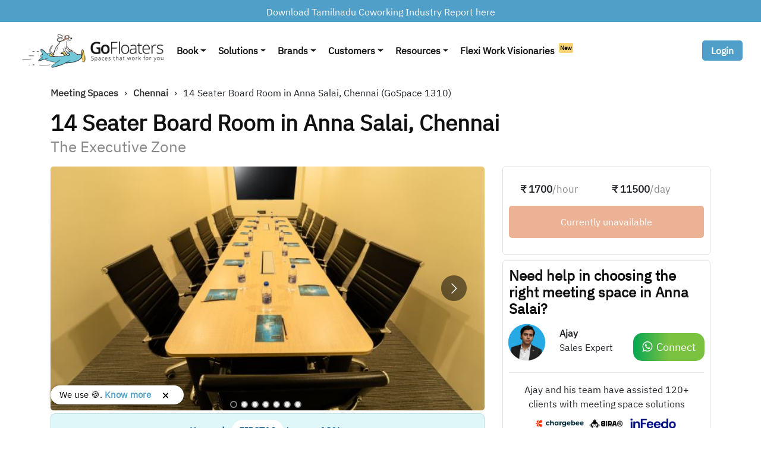

--- FILE ---
content_type: text/html; charset=utf-8
request_url: https://gofloaters.com/meeting-space/gospace-1310-14-seater-board-room-anna-salai-chennai/
body_size: 77824
content:
<!DOCTYPE html><html lang="en"><head><meta charSet="utf-8"/><meta http-equiv="x-ua-compatible" content="ie=edge"/><meta name="viewport" content="width=device-width, initial-scale=1, shrink-to-fit=no"/><style data-href="/styles.4ecbd5520722b095a179.css" id="gatsby-global-css">/*!

 */:root{--blue:#007bff;--indigo:#6610f2;--purple:#6f42c1;--pink:#e83e8c;--red:#dc3545;--orange:#fd7e14;--yellow:#ffc107;--green:#28a745;--teal:#20c997;--cyan:#17a2b8;--white:#fff;--gray:#6c757d;--gray-dark:#343a40;--primary:#007bff;--secondary:#6c757d;--success:#28a745;--info:#17a2b8;--warning:#ffc107;--danger:#dc3545;--light:#f8f9fa;--dark:#343a40;--breakpoint-xs:0;--breakpoint-sm:576px;--breakpoint-md:768px;--breakpoint-lg:992px;--breakpoint-xl:1200px;--font-family-sans-serif:-apple-system,BlinkMacSystemFont,"Segoe UI",Roboto,"Helvetica Neue",Arial,"Noto Sans",sans-serif,"Apple Color Emoji","Segoe UI Emoji","Segoe UI Symbol","Noto Color Emoji";--font-family-monospace:SFMono-Regular,Menlo,Monaco,Consolas,"Liberation Mono","Courier New",monospace}*,:after,:before{box-sizing:border-box}html{font-family:sans-serif;line-height:1.15;-webkit-tap-highlight-color:transparent}article,aside,figcaption,figure,footer,header,hgroup,main,nav,section{display:block}body{margin:0;font-family:-apple-system,BlinkMacSystemFont,Segoe UI,Roboto,Helvetica Neue,Arial,Noto Sans,sans-serif,Apple Color Emoji,Segoe UI Emoji,Segoe UI Symbol,Noto Color Emoji;font-size:1rem;font-weight:400;line-height:1.5;color:#212529;text-align:left;background-color:#fff}[tabindex="-1"]:focus:not(:focus-visible){outline:0!important}hr{box-sizing:content-box;height:0;overflow:visible}h1,h2,h3,h4,h5,h6{margin-top:0;margin-bottom:.5rem}p{margin-bottom:1rem}abbr[data-original-title],abbr[title]{text-decoration:underline;-webkit-text-decoration:underline dotted;text-decoration:underline dotted;cursor:help;border-bottom:0;-webkit-text-decoration-skip-ink:none;text-decoration-skip-ink:none}address{font-style:normal;line-height:inherit}address,dl,ol,ul{margin-bottom:1rem}dl,ol,ul{margin-top:0}ol ol,ol ul,ul ol,ul ul{margin-bottom:0}dt{font-weight:700}dd{margin-bottom:.5rem;margin-left:0}blockquote{margin:0 0 1rem}b,strong{font-weight:bolder}small{font-size:80%}sub,sup{position:relative;font-size:75%;line-height:0;vertical-align:baseline}sub{bottom:-.25em}sup{top:-.5em}a{color:#007bff;text-decoration:none;background-color:transparent}a:hover{color:#0056b3;text-decoration:underline}a:not([href]),a:not([href]):hover{color:inherit;text-decoration:none}code,kbd,pre,samp{font-family:SFMono-Regular,Menlo,Monaco,Consolas,Liberation Mono,Courier New,monospace;font-size:1em}pre{margin-top:0;margin-bottom:1rem;overflow:auto}figure{margin:0 0 1rem}img{border-style:none}img,svg{vertical-align:middle}svg{overflow:hidden}table{border-collapse:collapse}caption{padding-top:.75rem;padding-bottom:.75rem;color:#6c757d;text-align:left;caption-side:bottom}th{text-align:inherit}label{display:inline-block;margin-bottom:.5rem}button{border-radius:0}button:focus{outline:1px dotted;outline:5px auto -webkit-focus-ring-color}button,input,optgroup,select,textarea{margin:0;font-family:inherit;font-size:inherit;line-height:inherit}button,input{overflow:visible}button,select{text-transform:none}select{word-wrap:normal}[type=button],[type=reset],[type=submit],button{-webkit-appearance:button}[type=button]:not(:disabled),[type=reset]:not(:disabled),[type=submit]:not(:disabled),button:not(:disabled){cursor:pointer}[type=button]::-moz-focus-inner,[type=reset]::-moz-focus-inner,[type=submit]::-moz-focus-inner,button::-moz-focus-inner{padding:0;border-style:none}input[type=date],input[type=datetime-local],input[type=month],input[type=time]{-webkit-appearance:listbox}textarea{overflow:auto;resize:vertical}fieldset{min-width:0;padding:0;margin:0;border:0}legend{display:block;width:100%;max-width:100%;padding:0;margin-bottom:.5rem;font-size:1.5rem;line-height:inherit;color:inherit;white-space:normal}progress{vertical-align:baseline}[type=number]::-webkit-inner-spin-button,[type=number]::-webkit-outer-spin-button{height:auto}[type=search]{outline-offset:-2px;-webkit-appearance:none}[type=search]::-webkit-search-decoration{-webkit-appearance:none}::-webkit-file-upload-button{font:inherit;-webkit-appearance:button}output{display:inline-block}summary{display:list-item;cursor:pointer}template{display:none}[hidden]{display:none!important}.h1,.h2,.h3,.h4,.h5,.h6,h1,h2,h3,h4,h5,h6{margin-bottom:.5rem;font-weight:500;line-height:1.2}.h1,h1{font-size:2.5rem}.h2,h2{font-size:2rem}.h3,h3{font-size:1.75rem}.h4,h4{font-size:1.5rem}.h5,h5{font-size:1.25rem}.h6,h6{font-size:1rem}.lead{font-size:1.25rem;font-weight:300}.display-1{font-size:6rem}.display-1,.display-2{font-weight:300;line-height:1.2}.display-2{font-size:5.5rem}.display-3{font-size:4.5rem}.display-3,.display-4{font-weight:300;line-height:1.2}.display-4{font-size:3.5rem}hr{margin-top:1rem;margin-bottom:1rem;border:0;border-top:1px solid rgba(0,0,0,.1)}.small,small{font-size:80%;font-weight:400}.mark,mark{padding:.2em;background-color:#fcf8e3}.list-inline,.list-unstyled{padding-left:0;list-style:none}.list-inline-item{display:inline-block}.list-inline-item:not(:last-child){margin-right:.5rem}.initialism{font-size:90%;text-transform:uppercase}.blockquote{margin-bottom:1rem;font-size:1.25rem}.blockquote-footer{display:block;font-size:80%;color:#6c757d}.blockquote-footer:before{content:"\2014\A0"}.img-fluid,.img-thumbnail{max-width:100%;height:auto}.img-thumbnail{padding:.25rem;background-color:#fff;border:1px solid #dee2e6;border-radius:.25rem}.figure{display:inline-block}.figure-img{margin-bottom:.5rem;line-height:1}.figure-caption{font-size:90%;color:#6c757d}code{font-size:87.5%;color:#e83e8c;word-wrap:break-word}a>code{color:inherit}kbd{padding:.2rem .4rem;font-size:87.5%;color:#fff;background-color:#212529;border-radius:.2rem}kbd kbd{padding:0;font-size:100%;font-weight:700}pre{display:block;font-size:87.5%;color:#212529}pre code{font-size:inherit;color:inherit;word-break:normal}.pre-scrollable{max-height:340px;overflow-y:scroll}.container{width:100%;padding-right:15px;padding-left:15px;margin-right:auto;margin-left:auto}@media (min-width:576px){.container{max-width:540px}}@media (min-width:768px){.container{max-width:720px}}@media (min-width:992px){.container{max-width:960px}}@media (min-width:1200px){.container{max-width:1140px}}.container-fluid,.container-lg,.container-md,.container-sm,.container-xl{width:100%;padding-right:15px;padding-left:15px;margin-right:auto;margin-left:auto}@media (min-width:576px){.container,.container-sm{max-width:540px}}@media (min-width:768px){.container,.container-md,.container-sm{max-width:720px}}@media (min-width:992px){.container,.container-lg,.container-md,.container-sm{max-width:960px}}@media (min-width:1200px){.container,.container-lg,.container-md,.container-sm,.container-xl{max-width:1140px}}.row{display:flex;flex-wrap:wrap;margin-right:-15px;margin-left:-15px}.no-gutters{margin-right:0;margin-left:0}.no-gutters>.col,.no-gutters>[class*=col-]{padding-right:0;padding-left:0}.col,.col-1,.col-2,.col-3,.col-4,.col-5,.col-6,.col-7,.col-8,.col-9,.col-10,.col-11,.col-12,.col-auto,.col-lg,.col-lg-1,.col-lg-2,.col-lg-3,.col-lg-4,.col-lg-5,.col-lg-6,.col-lg-7,.col-lg-8,.col-lg-9,.col-lg-10,.col-lg-11,.col-lg-12,.col-lg-auto,.col-md,.col-md-1,.col-md-2,.col-md-3,.col-md-4,.col-md-5,.col-md-6,.col-md-7,.col-md-8,.col-md-9,.col-md-10,.col-md-11,.col-md-12,.col-md-auto,.col-sm,.col-sm-1,.col-sm-2,.col-sm-3,.col-sm-4,.col-sm-5,.col-sm-6,.col-sm-7,.col-sm-8,.col-sm-9,.col-sm-10,.col-sm-11,.col-sm-12,.col-sm-auto,.col-xl,.col-xl-1,.col-xl-2,.col-xl-3,.col-xl-4,.col-xl-5,.col-xl-6,.col-xl-7,.col-xl-8,.col-xl-9,.col-xl-10,.col-xl-11,.col-xl-12,.col-xl-auto{position:relative;width:100%;padding-right:15px;padding-left:15px}.col{flex-basis:0;flex-grow:1;max-width:100%}.row-cols-1>*{flex:0 0 100%;max-width:100%}.row-cols-2>*{flex:0 0 50%;max-width:50%}.row-cols-3>*{flex:0 0 33.333333%;max-width:33.333333%}.row-cols-4>*{flex:0 0 25%;max-width:25%}.row-cols-5>*{flex:0 0 20%;max-width:20%}.row-cols-6>*{flex:0 0 16.666667%;max-width:16.666667%}.col-auto{flex:0 0 auto;width:auto;max-width:100%}.col-1{flex:0 0 8.333333%;max-width:8.333333%}.col-2{flex:0 0 16.666667%;max-width:16.666667%}.col-3{flex:0 0 25%;max-width:25%}.col-4{flex:0 0 33.333333%;max-width:33.333333%}.col-5{flex:0 0 41.666667%;max-width:41.666667%}.col-6{flex:0 0 50%;max-width:50%}.col-7{flex:0 0 58.333333%;max-width:58.333333%}.col-8{flex:0 0 66.666667%;max-width:66.666667%}.col-9{flex:0 0 75%;max-width:75%}.col-10{flex:0 0 83.333333%;max-width:83.333333%}.col-11{flex:0 0 91.666667%;max-width:91.666667%}.col-12{flex:0 0 100%;max-width:100%}.order-first{order:-1}.order-last{order:13}.order-0{order:0}.order-1{order:1}.order-2{order:2}.order-3{order:3}.order-4{order:4}.order-5{order:5}.order-6{order:6}.order-7{order:7}.order-8{order:8}.order-9{order:9}.order-10{order:10}.order-11{order:11}.order-12{order:12}.offset-1{margin-left:8.333333%}.offset-2{margin-left:16.666667%}.offset-3{margin-left:25%}.offset-4{margin-left:33.333333%}.offset-5{margin-left:41.666667%}.offset-6{margin-left:50%}.offset-7{margin-left:58.333333%}.offset-8{margin-left:66.666667%}.offset-9{margin-left:75%}.offset-10{margin-left:83.333333%}.offset-11{margin-left:91.666667%}@media (min-width:576px){.col-sm{flex-basis:0;flex-grow:1;max-width:100%}.row-cols-sm-1>*{flex:0 0 100%;max-width:100%}.row-cols-sm-2>*{flex:0 0 50%;max-width:50%}.row-cols-sm-3>*{flex:0 0 33.333333%;max-width:33.333333%}.row-cols-sm-4>*{flex:0 0 25%;max-width:25%}.row-cols-sm-5>*{flex:0 0 20%;max-width:20%}.row-cols-sm-6>*{flex:0 0 16.666667%;max-width:16.666667%}.col-sm-auto{flex:0 0 auto;width:auto;max-width:100%}.col-sm-1{flex:0 0 8.333333%;max-width:8.333333%}.col-sm-2{flex:0 0 16.666667%;max-width:16.666667%}.col-sm-3{flex:0 0 25%;max-width:25%}.col-sm-4{flex:0 0 33.333333%;max-width:33.333333%}.col-sm-5{flex:0 0 41.666667%;max-width:41.666667%}.col-sm-6{flex:0 0 50%;max-width:50%}.col-sm-7{flex:0 0 58.333333%;max-width:58.333333%}.col-sm-8{flex:0 0 66.666667%;max-width:66.666667%}.col-sm-9{flex:0 0 75%;max-width:75%}.col-sm-10{flex:0 0 83.333333%;max-width:83.333333%}.col-sm-11{flex:0 0 91.666667%;max-width:91.666667%}.col-sm-12{flex:0 0 100%;max-width:100%}.order-sm-first{order:-1}.order-sm-last{order:13}.order-sm-0{order:0}.order-sm-1{order:1}.order-sm-2{order:2}.order-sm-3{order:3}.order-sm-4{order:4}.order-sm-5{order:5}.order-sm-6{order:6}.order-sm-7{order:7}.order-sm-8{order:8}.order-sm-9{order:9}.order-sm-10{order:10}.order-sm-11{order:11}.order-sm-12{order:12}.offset-sm-0{margin-left:0}.offset-sm-1{margin-left:8.333333%}.offset-sm-2{margin-left:16.666667%}.offset-sm-3{margin-left:25%}.offset-sm-4{margin-left:33.333333%}.offset-sm-5{margin-left:41.666667%}.offset-sm-6{margin-left:50%}.offset-sm-7{margin-left:58.333333%}.offset-sm-8{margin-left:66.666667%}.offset-sm-9{margin-left:75%}.offset-sm-10{margin-left:83.333333%}.offset-sm-11{margin-left:91.666667%}}@media (min-width:768px){.col-md{flex-basis:0;flex-grow:1;max-width:100%}.row-cols-md-1>*{flex:0 0 100%;max-width:100%}.row-cols-md-2>*{flex:0 0 50%;max-width:50%}.row-cols-md-3>*{flex:0 0 33.333333%;max-width:33.333333%}.row-cols-md-4>*{flex:0 0 25%;max-width:25%}.row-cols-md-5>*{flex:0 0 20%;max-width:20%}.row-cols-md-6>*{flex:0 0 16.666667%;max-width:16.666667%}.col-md-auto{flex:0 0 auto;width:auto;max-width:100%}.col-md-1{flex:0 0 8.333333%;max-width:8.333333%}.col-md-2{flex:0 0 16.666667%;max-width:16.666667%}.col-md-3{flex:0 0 25%;max-width:25%}.col-md-4{flex:0 0 33.333333%;max-width:33.333333%}.col-md-5{flex:0 0 41.666667%;max-width:41.666667%}.col-md-6{flex:0 0 50%;max-width:50%}.col-md-7{flex:0 0 58.333333%;max-width:58.333333%}.col-md-8{flex:0 0 66.666667%;max-width:66.666667%}.col-md-9{flex:0 0 75%;max-width:75%}.col-md-10{flex:0 0 83.333333%;max-width:83.333333%}.col-md-11{flex:0 0 91.666667%;max-width:91.666667%}.col-md-12{flex:0 0 100%;max-width:100%}.order-md-first{order:-1}.order-md-last{order:13}.order-md-0{order:0}.order-md-1{order:1}.order-md-2{order:2}.order-md-3{order:3}.order-md-4{order:4}.order-md-5{order:5}.order-md-6{order:6}.order-md-7{order:7}.order-md-8{order:8}.order-md-9{order:9}.order-md-10{order:10}.order-md-11{order:11}.order-md-12{order:12}.offset-md-0{margin-left:0}.offset-md-1{margin-left:8.333333%}.offset-md-2{margin-left:16.666667%}.offset-md-3{margin-left:25%}.offset-md-4{margin-left:33.333333%}.offset-md-5{margin-left:41.666667%}.offset-md-6{margin-left:50%}.offset-md-7{margin-left:58.333333%}.offset-md-8{margin-left:66.666667%}.offset-md-9{margin-left:75%}.offset-md-10{margin-left:83.333333%}.offset-md-11{margin-left:91.666667%}}@media (min-width:992px){.col-lg{flex-basis:0;flex-grow:1;max-width:100%}.row-cols-lg-1>*{flex:0 0 100%;max-width:100%}.row-cols-lg-2>*{flex:0 0 50%;max-width:50%}.row-cols-lg-3>*{flex:0 0 33.333333%;max-width:33.333333%}.row-cols-lg-4>*{flex:0 0 25%;max-width:25%}.row-cols-lg-5>*{flex:0 0 20%;max-width:20%}.row-cols-lg-6>*{flex:0 0 16.666667%;max-width:16.666667%}.col-lg-auto{flex:0 0 auto;width:auto;max-width:100%}.col-lg-1{flex:0 0 8.333333%;max-width:8.333333%}.col-lg-2{flex:0 0 16.666667%;max-width:16.666667%}.col-lg-3{flex:0 0 25%;max-width:25%}.col-lg-4{flex:0 0 33.333333%;max-width:33.333333%}.col-lg-5{flex:0 0 41.666667%;max-width:41.666667%}.col-lg-6{flex:0 0 50%;max-width:50%}.col-lg-7{flex:0 0 58.333333%;max-width:58.333333%}.col-lg-8{flex:0 0 66.666667%;max-width:66.666667%}.col-lg-9{flex:0 0 75%;max-width:75%}.col-lg-10{flex:0 0 83.333333%;max-width:83.333333%}.col-lg-11{flex:0 0 91.666667%;max-width:91.666667%}.col-lg-12{flex:0 0 100%;max-width:100%}.order-lg-first{order:-1}.order-lg-last{order:13}.order-lg-0{order:0}.order-lg-1{order:1}.order-lg-2{order:2}.order-lg-3{order:3}.order-lg-4{order:4}.order-lg-5{order:5}.order-lg-6{order:6}.order-lg-7{order:7}.order-lg-8{order:8}.order-lg-9{order:9}.order-lg-10{order:10}.order-lg-11{order:11}.order-lg-12{order:12}.offset-lg-0{margin-left:0}.offset-lg-1{margin-left:8.333333%}.offset-lg-2{margin-left:16.666667%}.offset-lg-3{margin-left:25%}.offset-lg-4{margin-left:33.333333%}.offset-lg-5{margin-left:41.666667%}.offset-lg-6{margin-left:50%}.offset-lg-7{margin-left:58.333333%}.offset-lg-8{margin-left:66.666667%}.offset-lg-9{margin-left:75%}.offset-lg-10{margin-left:83.333333%}.offset-lg-11{margin-left:91.666667%}}@media (min-width:1200px){.col-xl{flex-basis:0;flex-grow:1;max-width:100%}.row-cols-xl-1>*{flex:0 0 100%;max-width:100%}.row-cols-xl-2>*{flex:0 0 50%;max-width:50%}.row-cols-xl-3>*{flex:0 0 33.333333%;max-width:33.333333%}.row-cols-xl-4>*{flex:0 0 25%;max-width:25%}.row-cols-xl-5>*{flex:0 0 20%;max-width:20%}.row-cols-xl-6>*{flex:0 0 16.666667%;max-width:16.666667%}.col-xl-auto{flex:0 0 auto;width:auto;max-width:100%}.col-xl-1{flex:0 0 8.333333%;max-width:8.333333%}.col-xl-2{flex:0 0 16.666667%;max-width:16.666667%}.col-xl-3{flex:0 0 25%;max-width:25%}.col-xl-4{flex:0 0 33.333333%;max-width:33.333333%}.col-xl-5{flex:0 0 41.666667%;max-width:41.666667%}.col-xl-6{flex:0 0 50%;max-width:50%}.col-xl-7{flex:0 0 58.333333%;max-width:58.333333%}.col-xl-8{flex:0 0 66.666667%;max-width:66.666667%}.col-xl-9{flex:0 0 75%;max-width:75%}.col-xl-10{flex:0 0 83.333333%;max-width:83.333333%}.col-xl-11{flex:0 0 91.666667%;max-width:91.666667%}.col-xl-12{flex:0 0 100%;max-width:100%}.order-xl-first{order:-1}.order-xl-last{order:13}.order-xl-0{order:0}.order-xl-1{order:1}.order-xl-2{order:2}.order-xl-3{order:3}.order-xl-4{order:4}.order-xl-5{order:5}.order-xl-6{order:6}.order-xl-7{order:7}.order-xl-8{order:8}.order-xl-9{order:9}.order-xl-10{order:10}.order-xl-11{order:11}.order-xl-12{order:12}.offset-xl-0{margin-left:0}.offset-xl-1{margin-left:8.333333%}.offset-xl-2{margin-left:16.666667%}.offset-xl-3{margin-left:25%}.offset-xl-4{margin-left:33.333333%}.offset-xl-5{margin-left:41.666667%}.offset-xl-6{margin-left:50%}.offset-xl-7{margin-left:58.333333%}.offset-xl-8{margin-left:66.666667%}.offset-xl-9{margin-left:75%}.offset-xl-10{margin-left:83.333333%}.offset-xl-11{margin-left:91.666667%}}.table{width:100%;margin-bottom:1rem;color:#212529}.table td,.table th{padding:.75rem;vertical-align:top;border-top:1px solid #dee2e6}.table thead th{vertical-align:bottom;border-bottom:2px solid #dee2e6}.table tbody+tbody{border-top:2px solid #dee2e6}.table-sm td,.table-sm th{padding:.3rem}.table-bordered,.table-bordered td,.table-bordered th{border:1px solid #dee2e6}.table-bordered thead td,.table-bordered thead th{border-bottom-width:2px}.table-borderless tbody+tbody,.table-borderless td,.table-borderless th,.table-borderless thead th{border:0}.table-striped tbody tr:nth-of-type(odd){background-color:rgba(0,0,0,.05)}.table-hover tbody tr:hover{color:#212529;background-color:rgba(0,0,0,.075)}.table-primary,.table-primary>td,.table-primary>th{background-color:#b8daff}.table-primary tbody+tbody,.table-primary td,.table-primary th,.table-primary thead th{border-color:#7abaff}.table-hover .table-primary:hover,.table-hover .table-primary:hover>td,.table-hover .table-primary:hover>th{background-color:#9fcdff}.table-secondary,.table-secondary>td,.table-secondary>th{background-color:#d6d8db}.table-secondary tbody+tbody,.table-secondary td,.table-secondary th,.table-secondary thead th{border-color:#b3b7bb}.table-hover .table-secondary:hover,.table-hover .table-secondary:hover>td,.table-hover .table-secondary:hover>th{background-color:#c8cbcf}.table-success,.table-success>td,.table-success>th{background-color:#c3e6cb}.table-success tbody+tbody,.table-success td,.table-success th,.table-success thead th{border-color:#8fd19e}.table-hover .table-success:hover,.table-hover .table-success:hover>td,.table-hover .table-success:hover>th{background-color:#b1dfbb}.table-info,.table-info>td,.table-info>th{background-color:#bee5eb}.table-info tbody+tbody,.table-info td,.table-info th,.table-info thead th{border-color:#86cfda}.table-hover .table-info:hover,.table-hover .table-info:hover>td,.table-hover .table-info:hover>th{background-color:#abdde5}.table-warning,.table-warning>td,.table-warning>th{background-color:#ffeeba}.table-warning tbody+tbody,.table-warning td,.table-warning th,.table-warning thead th{border-color:#ffdf7e}.table-hover .table-warning:hover,.table-hover .table-warning:hover>td,.table-hover .table-warning:hover>th{background-color:#ffe8a1}.table-danger,.table-danger>td,.table-danger>th{background-color:#f5c6cb}.table-danger tbody+tbody,.table-danger td,.table-danger th,.table-danger thead th{border-color:#ed969e}.table-hover .table-danger:hover,.table-hover .table-danger:hover>td,.table-hover .table-danger:hover>th{background-color:#f1b0b7}.table-light,.table-light>td,.table-light>th{background-color:#fdfdfe}.table-light tbody+tbody,.table-light td,.table-light th,.table-light thead th{border-color:#fbfcfc}.table-hover .table-light:hover,.table-hover .table-light:hover>td,.table-hover .table-light:hover>th{background-color:#ececf6}.table-dark,.table-dark>td,.table-dark>th{background-color:#c6c8ca}.table-dark tbody+tbody,.table-dark td,.table-dark th,.table-dark thead th{border-color:#95999c}.table-hover .table-dark:hover,.table-hover .table-dark:hover>td,.table-hover .table-dark:hover>th{background-color:#b9bbbe}.table-active,.table-active>td,.table-active>th,.table-hover .table-active:hover,.table-hover .table-active:hover>td,.table-hover .table-active:hover>th{background-color:rgba(0,0,0,.075)}.table .thead-dark th{color:#fff;background-color:#343a40;border-color:#454d55}.table .thead-light th{color:#495057;background-color:#e9ecef;border-color:#dee2e6}.table-dark{color:#fff;background-color:#343a40}.table-dark td,.table-dark th,.table-dark thead th{border-color:#454d55}.table-dark.table-bordered{border:0}.table-dark.table-striped tbody tr:nth-of-type(odd){background-color:hsla(0,0%,100%,.05)}.table-dark.table-hover tbody tr:hover{color:#fff;background-color:hsla(0,0%,100%,.075)}@media (max-width:575.98px){.table-responsive-sm{display:block;width:100%;overflow-x:auto;-webkit-overflow-scrolling:touch}.table-responsive-sm>.table-bordered{border:0}}@media (max-width:767.98px){.table-responsive-md{display:block;width:100%;overflow-x:auto;-webkit-overflow-scrolling:touch}.table-responsive-md>.table-bordered{border:0}}@media (max-width:991.98px){.table-responsive-lg{display:block;width:100%;overflow-x:auto;-webkit-overflow-scrolling:touch}.table-responsive-lg>.table-bordered{border:0}}@media (max-width:1199.98px){.table-responsive-xl{display:block;width:100%;overflow-x:auto;-webkit-overflow-scrolling:touch}.table-responsive-xl>.table-bordered{border:0}}.table-responsive{display:block;width:100%;overflow-x:auto;-webkit-overflow-scrolling:touch}.table-responsive>.table-bordered{border:0}.form-control{display:block;width:100%;height:calc(1.5em + .75rem + 2px);padding:.375rem .75rem;font-size:1rem;font-weight:400;line-height:1.5;color:#495057;background-color:#fff;background-clip:padding-box;border:1px solid #ced4da;border-radius:.25rem;transition:border-color .15s ease-in-out,box-shadow .15s ease-in-out}@media (prefers-reduced-motion:reduce){.form-control{transition:none}}.form-control::-ms-expand{background-color:transparent;border:0}.form-control:-moz-focusring{color:transparent;text-shadow:0 0 0 #495057}.form-control:focus{color:#495057;background-color:#fff;border-color:#80bdff;outline:0;box-shadow:0 0 0 .2rem rgba(0,123,255,.25)}.form-control::placeholder{color:#6c757d;opacity:1}.form-control:disabled,.form-control[readonly]{background-color:#e9ecef;opacity:1}select.form-control:focus::-ms-value{color:#495057;background-color:#fff}.form-control-file,.form-control-range{display:block;width:100%}.col-form-label{padding-top:calc(.375rem + 1px);padding-bottom:calc(.375rem + 1px);margin-bottom:0;font-size:inherit;line-height:1.5}.col-form-label-lg{padding-top:calc(.5rem + 1px);padding-bottom:calc(.5rem + 1px);font-size:1.25rem;line-height:1.5}.col-form-label-sm{padding-top:calc(.25rem + 1px);padding-bottom:calc(.25rem + 1px);font-size:.875rem;line-height:1.5}.form-control-plaintext{display:block;width:100%;padding:.375rem 0;margin-bottom:0;font-size:1rem;line-height:1.5;color:#212529;background-color:transparent;border:solid transparent;border-width:1px 0}.form-control-plaintext.form-control-lg,.form-control-plaintext.form-control-sm{padding-right:0;padding-left:0}.form-control-sm{height:calc(1.5em + .5rem + 2px);padding:.25rem .5rem;font-size:.875rem;line-height:1.5;border-radius:.2rem}.form-control-lg{height:calc(1.5em + 1rem + 2px);padding:.5rem 1rem;font-size:1.25rem;line-height:1.5;border-radius:.3rem}select.form-control[multiple],select.form-control[size],textarea.form-control{height:auto}.form-group{margin-bottom:1rem}.form-text{display:block;margin-top:.25rem}.form-row{display:flex;flex-wrap:wrap;margin-right:-5px;margin-left:-5px}.form-row>.col,.form-row>[class*=col-]{padding-right:5px;padding-left:5px}.form-check{position:relative;display:block;padding-left:1.25rem}.form-check-input{position:absolute;margin-top:.3rem;margin-left:-1.25rem}.form-check-input:disabled~.form-check-label,.form-check-input[disabled]~.form-check-label{color:#6c757d}.form-check-label{margin-bottom:0}.form-check-inline{display:inline-flex;align-items:center;padding-left:0;margin-right:.75rem}.form-check-inline .form-check-input{position:static;margin-top:0;margin-right:.3125rem;margin-left:0}.valid-feedback{display:none;width:100%;margin-top:.25rem;font-size:80%;color:#28a745}.valid-tooltip{position:absolute;top:100%;z-index:5;display:none;max-width:100%;padding:.25rem .5rem;margin-top:.1rem;font-size:.875rem;line-height:1.5;color:#fff;background-color:rgba(40,167,69,.9);border-radius:.25rem}.is-valid~.valid-feedback,.is-valid~.valid-tooltip,.was-validated :valid~.valid-feedback,.was-validated :valid~.valid-tooltip{display:block}.form-control.is-valid,.was-validated .form-control:valid{border-color:#28a745;padding-right:calc(1.5em + .75rem);background-image:url("data:image/svg+xml;charset=utf-8,%3Csvg xmlns='http://www.w3.org/2000/svg' width='8' height='8' viewBox='0 0 8 8'%3E%3Cpath fill='%2328a745' d='M2.3 6.73L.6 4.53c-.4-1.04.46-1.4 1.1-.8l1.1 1.4 3.4-3.8c.6-.63 1.6-.27 1.2.7l-4 4.6c-.43.5-.8.4-1.1.1z'/%3E%3C/svg%3E");background-repeat:no-repeat;background-position:right calc(.375em + .1875rem) center;background-size:calc(.75em + .375rem) calc(.75em + .375rem)}.form-control.is-valid:focus,.was-validated .form-control:valid:focus{border-color:#28a745;box-shadow:0 0 0 .2rem rgba(40,167,69,.25)}.was-validated textarea.form-control:valid,textarea.form-control.is-valid{padding-right:calc(1.5em + .75rem);background-position:top calc(.375em + .1875rem) right calc(.375em + .1875rem)}.custom-select.is-valid,.was-validated .custom-select:valid{border-color:#28a745;padding-right:calc(.75em + 2.3125rem);background:url("data:image/svg+xml;charset=utf-8,%3Csvg xmlns='http://www.w3.org/2000/svg' width='4' height='5' viewBox='0 0 4 5'%3E%3Cpath fill='%23343a40' d='M2 0L0 2h4zm0 5L0 3h4z'/%3E%3C/svg%3E") no-repeat right .75rem center/8px 10px,url("data:image/svg+xml;charset=utf-8,%3Csvg xmlns='http://www.w3.org/2000/svg' width='8' height='8' viewBox='0 0 8 8'%3E%3Cpath fill='%2328a745' d='M2.3 6.73L.6 4.53c-.4-1.04.46-1.4 1.1-.8l1.1 1.4 3.4-3.8c.6-.63 1.6-.27 1.2.7l-4 4.6c-.43.5-.8.4-1.1.1z'/%3E%3C/svg%3E") #fff no-repeat center right 1.75rem/calc(.75em + .375rem) calc(.75em + .375rem)}.custom-select.is-valid:focus,.was-validated .custom-select:valid:focus{border-color:#28a745;box-shadow:0 0 0 .2rem rgba(40,167,69,.25)}.form-check-input.is-valid~.form-check-label,.was-validated .form-check-input:valid~.form-check-label{color:#28a745}.form-check-input.is-valid~.valid-feedback,.form-check-input.is-valid~.valid-tooltip,.was-validated .form-check-input:valid~.valid-feedback,.was-validated .form-check-input:valid~.valid-tooltip{display:block}.custom-control-input.is-valid~.custom-control-label,.was-validated .custom-control-input:valid~.custom-control-label{color:#28a745}.custom-control-input.is-valid~.custom-control-label:before,.was-validated .custom-control-input:valid~.custom-control-label:before{border-color:#28a745}.custom-control-input.is-valid:checked~.custom-control-label:before,.was-validated .custom-control-input:valid:checked~.custom-control-label:before{border-color:#34ce57;background-color:#34ce57}.custom-control-input.is-valid:focus~.custom-control-label:before,.was-validated .custom-control-input:valid:focus~.custom-control-label:before{box-shadow:0 0 0 .2rem rgba(40,167,69,.25)}.custom-control-input.is-valid:focus:not(:checked)~.custom-control-label:before,.custom-file-input.is-valid~.custom-file-label,.was-validated .custom-control-input:valid:focus:not(:checked)~.custom-control-label:before,.was-validated .custom-file-input:valid~.custom-file-label{border-color:#28a745}.custom-file-input.is-valid:focus~.custom-file-label,.was-validated .custom-file-input:valid:focus~.custom-file-label{border-color:#28a745;box-shadow:0 0 0 .2rem rgba(40,167,69,.25)}.invalid-feedback{display:none;width:100%;margin-top:.25rem;font-size:80%;color:#dc3545}.invalid-tooltip{position:absolute;top:100%;z-index:5;display:none;max-width:100%;padding:.25rem .5rem;margin-top:.1rem;font-size:.875rem;line-height:1.5;color:#fff;background-color:rgba(220,53,69,.9);border-radius:.25rem}.is-invalid~.invalid-feedback,.is-invalid~.invalid-tooltip,.was-validated :invalid~.invalid-feedback,.was-validated :invalid~.invalid-tooltip{display:block}.form-control.is-invalid,.was-validated .form-control:invalid{border-color:#dc3545;padding-right:calc(1.5em + .75rem);background-image:url("data:image/svg+xml;charset=utf-8,%3Csvg xmlns='http://www.w3.org/2000/svg' width='12' height='12' fill='none' stroke='%23dc3545' viewBox='0 0 12 12'%3E%3Ccircle cx='6' cy='6' r='4.5'/%3E%3Cpath stroke-linejoin='round' d='M5.8 3.6h.4L6 6.5z'/%3E%3Ccircle cx='6' cy='8.2' r='.6' fill='%23dc3545' stroke='none'/%3E%3C/svg%3E");background-repeat:no-repeat;background-position:right calc(.375em + .1875rem) center;background-size:calc(.75em + .375rem) calc(.75em + .375rem)}.form-control.is-invalid:focus,.was-validated .form-control:invalid:focus{border-color:#dc3545;box-shadow:0 0 0 .2rem rgba(220,53,69,.25)}.was-validated textarea.form-control:invalid,textarea.form-control.is-invalid{padding-right:calc(1.5em + .75rem);background-position:top calc(.375em + .1875rem) right calc(.375em + .1875rem)}.custom-select.is-invalid,.was-validated .custom-select:invalid{border-color:#dc3545;padding-right:calc(.75em + 2.3125rem);background:url("data:image/svg+xml;charset=utf-8,%3Csvg xmlns='http://www.w3.org/2000/svg' width='4' height='5' viewBox='0 0 4 5'%3E%3Cpath fill='%23343a40' d='M2 0L0 2h4zm0 5L0 3h4z'/%3E%3C/svg%3E") no-repeat right .75rem center/8px 10px,url("data:image/svg+xml;charset=utf-8,%3Csvg xmlns='http://www.w3.org/2000/svg' width='12' height='12' fill='none' stroke='%23dc3545' viewBox='0 0 12 12'%3E%3Ccircle cx='6' cy='6' r='4.5'/%3E%3Cpath stroke-linejoin='round' d='M5.8 3.6h.4L6 6.5z'/%3E%3Ccircle cx='6' cy='8.2' r='.6' fill='%23dc3545' stroke='none'/%3E%3C/svg%3E") #fff no-repeat center right 1.75rem/calc(.75em + .375rem) calc(.75em + .375rem)}.custom-select.is-invalid:focus,.was-validated .custom-select:invalid:focus{border-color:#dc3545;box-shadow:0 0 0 .2rem rgba(220,53,69,.25)}.form-check-input.is-invalid~.form-check-label,.was-validated .form-check-input:invalid~.form-check-label{color:#dc3545}.form-check-input.is-invalid~.invalid-feedback,.form-check-input.is-invalid~.invalid-tooltip,.was-validated .form-check-input:invalid~.invalid-feedback,.was-validated .form-check-input:invalid~.invalid-tooltip{display:block}.custom-control-input.is-invalid~.custom-control-label,.was-validated .custom-control-input:invalid~.custom-control-label{color:#dc3545}.custom-control-input.is-invalid~.custom-control-label:before,.was-validated .custom-control-input:invalid~.custom-control-label:before{border-color:#dc3545}.custom-control-input.is-invalid:checked~.custom-control-label:before,.was-validated .custom-control-input:invalid:checked~.custom-control-label:before{border-color:#e4606d;background-color:#e4606d}.custom-control-input.is-invalid:focus~.custom-control-label:before,.was-validated .custom-control-input:invalid:focus~.custom-control-label:before{box-shadow:0 0 0 .2rem rgba(220,53,69,.25)}.custom-control-input.is-invalid:focus:not(:checked)~.custom-control-label:before,.custom-file-input.is-invalid~.custom-file-label,.was-validated .custom-control-input:invalid:focus:not(:checked)~.custom-control-label:before,.was-validated .custom-file-input:invalid~.custom-file-label{border-color:#dc3545}.custom-file-input.is-invalid:focus~.custom-file-label,.was-validated .custom-file-input:invalid:focus~.custom-file-label{border-color:#dc3545;box-shadow:0 0 0 .2rem rgba(220,53,69,.25)}.form-inline{display:flex;flex-flow:row wrap;align-items:center}.form-inline .form-check{width:100%}@media (min-width:576px){.form-inline label{justify-content:center}.form-inline .form-group,.form-inline label{display:flex;align-items:center;margin-bottom:0}.form-inline .form-group{flex:0 0 auto;flex-flow:row wrap}.form-inline .form-control{display:inline-block;width:auto;vertical-align:middle}.form-inline .form-control-plaintext{display:inline-block}.form-inline .custom-select,.form-inline .input-group{width:auto}.form-inline .form-check{display:flex;align-items:center;justify-content:center;width:auto;padding-left:0}.form-inline .form-check-input{position:relative;flex-shrink:0;margin-top:0;margin-right:.25rem;margin-left:0}.form-inline .custom-control{align-items:center;justify-content:center}.form-inline .custom-control-label{margin-bottom:0}}.btn{display:inline-block;font-weight:400;color:#212529;text-align:center;vertical-align:middle;cursor:pointer;-webkit-user-select:none;user-select:none;background-color:transparent;border:1px solid transparent;padding:.375rem .75rem;font-size:1rem;line-height:1.5;border-radius:.25rem;transition:color .15s ease-in-out,background-color .15s ease-in-out,border-color .15s ease-in-out,box-shadow .15s ease-in-out}@media (prefers-reduced-motion:reduce){.btn{transition:none}}.btn:hover{color:#212529;text-decoration:none}.btn.focus,.btn:focus{outline:0;box-shadow:0 0 0 .2rem rgba(0,123,255,.25)}.btn.disabled,.btn:disabled{opacity:.65}a.btn.disabled,fieldset:disabled a.btn{pointer-events:none}.btn-primary{color:#fff;background-color:#007bff;border-color:#007bff}.btn-primary.focus,.btn-primary:focus,.btn-primary:hover{color:#fff;background-color:#0069d9;border-color:#0062cc}.btn-primary.focus,.btn-primary:focus{box-shadow:0 0 0 .2rem rgba(38,143,255,.5)}.btn-primary.disabled,.btn-primary:disabled{color:#fff;background-color:#007bff;border-color:#007bff}.btn-primary:not(:disabled):not(.disabled).active,.btn-primary:not(:disabled):not(.disabled):active,.show>.btn-primary.dropdown-toggle{color:#fff;background-color:#0062cc;border-color:#005cbf}.btn-primary:not(:disabled):not(.disabled).active:focus,.btn-primary:not(:disabled):not(.disabled):active:focus,.show>.btn-primary.dropdown-toggle:focus{box-shadow:0 0 0 .2rem rgba(38,143,255,.5)}.btn-secondary{color:#fff;background-color:#6c757d;border-color:#6c757d}.btn-secondary.focus,.btn-secondary:focus,.btn-secondary:hover{color:#fff;background-color:#5a6268;border-color:#545b62}.btn-secondary.focus,.btn-secondary:focus{box-shadow:0 0 0 .2rem rgba(130,138,145,.5)}.btn-secondary.disabled,.btn-secondary:disabled{color:#fff;background-color:#6c757d;border-color:#6c757d}.btn-secondary:not(:disabled):not(.disabled).active,.btn-secondary:not(:disabled):not(.disabled):active,.show>.btn-secondary.dropdown-toggle{color:#fff;background-color:#545b62;border-color:#4e555b}.btn-secondary:not(:disabled):not(.disabled).active:focus,.btn-secondary:not(:disabled):not(.disabled):active:focus,.show>.btn-secondary.dropdown-toggle:focus{box-shadow:0 0 0 .2rem rgba(130,138,145,.5)}.btn-success{color:#fff;background-color:#28a745;border-color:#28a745}.btn-success.focus,.btn-success:focus,.btn-success:hover{color:#fff;background-color:#218838;border-color:#1e7e34}.btn-success.focus,.btn-success:focus{box-shadow:0 0 0 .2rem rgba(72,180,97,.5)}.btn-success.disabled,.btn-success:disabled{color:#fff;background-color:#28a745;border-color:#28a745}.btn-success:not(:disabled):not(.disabled).active,.btn-success:not(:disabled):not(.disabled):active,.show>.btn-success.dropdown-toggle{color:#fff;background-color:#1e7e34;border-color:#1c7430}.btn-success:not(:disabled):not(.disabled).active:focus,.btn-success:not(:disabled):not(.disabled):active:focus,.show>.btn-success.dropdown-toggle:focus{box-shadow:0 0 0 .2rem rgba(72,180,97,.5)}.btn-info{color:#fff;background-color:#17a2b8;border-color:#17a2b8}.btn-info.focus,.btn-info:focus,.btn-info:hover{color:#fff;background-color:#138496;border-color:#117a8b}.btn-info.focus,.btn-info:focus{box-shadow:0 0 0 .2rem rgba(58,176,195,.5)}.btn-info.disabled,.btn-info:disabled{color:#fff;background-color:#17a2b8;border-color:#17a2b8}.btn-info:not(:disabled):not(.disabled).active,.btn-info:not(:disabled):not(.disabled):active,.show>.btn-info.dropdown-toggle{color:#fff;background-color:#117a8b;border-color:#10707f}.btn-info:not(:disabled):not(.disabled).active:focus,.btn-info:not(:disabled):not(.disabled):active:focus,.show>.btn-info.dropdown-toggle:focus{box-shadow:0 0 0 .2rem rgba(58,176,195,.5)}.btn-warning{color:#212529;background-color:#ffc107;border-color:#ffc107}.btn-warning.focus,.btn-warning:focus,.btn-warning:hover{color:#212529;background-color:#e0a800;border-color:#d39e00}.btn-warning.focus,.btn-warning:focus{box-shadow:0 0 0 .2rem rgba(222,170,12,.5)}.btn-warning.disabled,.btn-warning:disabled{color:#212529;background-color:#ffc107;border-color:#ffc107}.btn-warning:not(:disabled):not(.disabled).active,.btn-warning:not(:disabled):not(.disabled):active,.show>.btn-warning.dropdown-toggle{color:#212529;background-color:#d39e00;border-color:#c69500}.btn-warning:not(:disabled):not(.disabled).active:focus,.btn-warning:not(:disabled):not(.disabled):active:focus,.show>.btn-warning.dropdown-toggle:focus{box-shadow:0 0 0 .2rem rgba(222,170,12,.5)}.btn-danger{color:#fff;background-color:#dc3545;border-color:#dc3545}.btn-danger.focus,.btn-danger:focus,.btn-danger:hover{color:#fff;background-color:#c82333;border-color:#bd2130}.btn-danger.focus,.btn-danger:focus{box-shadow:0 0 0 .2rem rgba(225,83,97,.5)}.btn-danger.disabled,.btn-danger:disabled{color:#fff;background-color:#dc3545;border-color:#dc3545}.btn-danger:not(:disabled):not(.disabled).active,.btn-danger:not(:disabled):not(.disabled):active,.show>.btn-danger.dropdown-toggle{color:#fff;background-color:#bd2130;border-color:#b21f2d}.btn-danger:not(:disabled):not(.disabled).active:focus,.btn-danger:not(:disabled):not(.disabled):active:focus,.show>.btn-danger.dropdown-toggle:focus{box-shadow:0 0 0 .2rem rgba(225,83,97,.5)}.btn-light{color:#212529;background-color:#f8f9fa;border-color:#f8f9fa}.btn-light.focus,.btn-light:focus,.btn-light:hover{color:#212529;background-color:#e2e6ea;border-color:#dae0e5}.btn-light.focus,.btn-light:focus{box-shadow:0 0 0 .2rem rgba(216,217,219,.5)}.btn-light.disabled,.btn-light:disabled{color:#212529;background-color:#f8f9fa;border-color:#f8f9fa}.btn-light:not(:disabled):not(.disabled).active,.btn-light:not(:disabled):not(.disabled):active,.show>.btn-light.dropdown-toggle{color:#212529;background-color:#dae0e5;border-color:#d3d9df}.btn-light:not(:disabled):not(.disabled).active:focus,.btn-light:not(:disabled):not(.disabled):active:focus,.show>.btn-light.dropdown-toggle:focus{box-shadow:0 0 0 .2rem rgba(216,217,219,.5)}.btn-dark{color:#fff;background-color:#343a40;border-color:#343a40}.btn-dark.focus,.btn-dark:focus,.btn-dark:hover{color:#fff;background-color:#23272b;border-color:#1d2124}.btn-dark.focus,.btn-dark:focus{box-shadow:0 0 0 .2rem rgba(82,88,93,.5)}.btn-dark.disabled,.btn-dark:disabled{color:#fff;background-color:#343a40;border-color:#343a40}.btn-dark:not(:disabled):not(.disabled).active,.btn-dark:not(:disabled):not(.disabled):active,.show>.btn-dark.dropdown-toggle{color:#fff;background-color:#1d2124;border-color:#171a1d}.btn-dark:not(:disabled):not(.disabled).active:focus,.btn-dark:not(:disabled):not(.disabled):active:focus,.show>.btn-dark.dropdown-toggle:focus{box-shadow:0 0 0 .2rem rgba(82,88,93,.5)}.btn-outline-primary{color:#007bff;border-color:#007bff}.btn-outline-primary:hover{color:#fff;background-color:#007bff;border-color:#007bff}.btn-outline-primary.focus,.btn-outline-primary:focus{box-shadow:0 0 0 .2rem rgba(0,123,255,.5)}.btn-outline-primary.disabled,.btn-outline-primary:disabled{color:#007bff;background-color:transparent}.btn-outline-primary:not(:disabled):not(.disabled).active,.btn-outline-primary:not(:disabled):not(.disabled):active,.show>.btn-outline-primary.dropdown-toggle{color:#fff;background-color:#007bff;border-color:#007bff}.btn-outline-primary:not(:disabled):not(.disabled).active:focus,.btn-outline-primary:not(:disabled):not(.disabled):active:focus,.show>.btn-outline-primary.dropdown-toggle:focus{box-shadow:0 0 0 .2rem rgba(0,123,255,.5)}.btn-outline-secondary{color:#6c757d;border-color:#6c757d}.btn-outline-secondary:hover{color:#fff;background-color:#6c757d;border-color:#6c757d}.btn-outline-secondary.focus,.btn-outline-secondary:focus{box-shadow:0 0 0 .2rem rgba(108,117,125,.5)}.btn-outline-secondary.disabled,.btn-outline-secondary:disabled{color:#6c757d;background-color:transparent}.btn-outline-secondary:not(:disabled):not(.disabled).active,.btn-outline-secondary:not(:disabled):not(.disabled):active,.show>.btn-outline-secondary.dropdown-toggle{color:#fff;background-color:#6c757d;border-color:#6c757d}.btn-outline-secondary:not(:disabled):not(.disabled).active:focus,.btn-outline-secondary:not(:disabled):not(.disabled):active:focus,.show>.btn-outline-secondary.dropdown-toggle:focus{box-shadow:0 0 0 .2rem rgba(108,117,125,.5)}.btn-outline-success{color:#28a745;border-color:#28a745}.btn-outline-success:hover{color:#fff;background-color:#28a745;border-color:#28a745}.btn-outline-success.focus,.btn-outline-success:focus{box-shadow:0 0 0 .2rem rgba(40,167,69,.5)}.btn-outline-success.disabled,.btn-outline-success:disabled{color:#28a745;background-color:transparent}.btn-outline-success:not(:disabled):not(.disabled).active,.btn-outline-success:not(:disabled):not(.disabled):active,.show>.btn-outline-success.dropdown-toggle{color:#fff;background-color:#28a745;border-color:#28a745}.btn-outline-success:not(:disabled):not(.disabled).active:focus,.btn-outline-success:not(:disabled):not(.disabled):active:focus,.show>.btn-outline-success.dropdown-toggle:focus{box-shadow:0 0 0 .2rem rgba(40,167,69,.5)}.btn-outline-info{color:#17a2b8;border-color:#17a2b8}.btn-outline-info:hover{color:#fff;background-color:#17a2b8;border-color:#17a2b8}.btn-outline-info.focus,.btn-outline-info:focus{box-shadow:0 0 0 .2rem rgba(23,162,184,.5)}.btn-outline-info.disabled,.btn-outline-info:disabled{color:#17a2b8;background-color:transparent}.btn-outline-info:not(:disabled):not(.disabled).active,.btn-outline-info:not(:disabled):not(.disabled):active,.show>.btn-outline-info.dropdown-toggle{color:#fff;background-color:#17a2b8;border-color:#17a2b8}.btn-outline-info:not(:disabled):not(.disabled).active:focus,.btn-outline-info:not(:disabled):not(.disabled):active:focus,.show>.btn-outline-info.dropdown-toggle:focus{box-shadow:0 0 0 .2rem rgba(23,162,184,.5)}.btn-outline-warning{color:#ffc107;border-color:#ffc107}.btn-outline-warning:hover{color:#212529;background-color:#ffc107;border-color:#ffc107}.btn-outline-warning.focus,.btn-outline-warning:focus{box-shadow:0 0 0 .2rem rgba(255,193,7,.5)}.btn-outline-warning.disabled,.btn-outline-warning:disabled{color:#ffc107;background-color:transparent}.btn-outline-warning:not(:disabled):not(.disabled).active,.btn-outline-warning:not(:disabled):not(.disabled):active,.show>.btn-outline-warning.dropdown-toggle{color:#212529;background-color:#ffc107;border-color:#ffc107}.btn-outline-warning:not(:disabled):not(.disabled).active:focus,.btn-outline-warning:not(:disabled):not(.disabled):active:focus,.show>.btn-outline-warning.dropdown-toggle:focus{box-shadow:0 0 0 .2rem rgba(255,193,7,.5)}.btn-outline-danger{color:#dc3545;border-color:#dc3545}.btn-outline-danger:hover{color:#fff;background-color:#dc3545;border-color:#dc3545}.btn-outline-danger.focus,.btn-outline-danger:focus{box-shadow:0 0 0 .2rem rgba(220,53,69,.5)}.btn-outline-danger.disabled,.btn-outline-danger:disabled{color:#dc3545;background-color:transparent}.btn-outline-danger:not(:disabled):not(.disabled).active,.btn-outline-danger:not(:disabled):not(.disabled):active,.show>.btn-outline-danger.dropdown-toggle{color:#fff;background-color:#dc3545;border-color:#dc3545}.btn-outline-danger:not(:disabled):not(.disabled).active:focus,.btn-outline-danger:not(:disabled):not(.disabled):active:focus,.show>.btn-outline-danger.dropdown-toggle:focus{box-shadow:0 0 0 .2rem rgba(220,53,69,.5)}.btn-outline-light{color:#f8f9fa;border-color:#f8f9fa}.btn-outline-light:hover{color:#212529;background-color:#f8f9fa;border-color:#f8f9fa}.btn-outline-light.focus,.btn-outline-light:focus{box-shadow:0 0 0 .2rem rgba(248,249,250,.5)}.btn-outline-light.disabled,.btn-outline-light:disabled{color:#f8f9fa;background-color:transparent}.btn-outline-light:not(:disabled):not(.disabled).active,.btn-outline-light:not(:disabled):not(.disabled):active,.show>.btn-outline-light.dropdown-toggle{color:#212529;background-color:#f8f9fa;border-color:#f8f9fa}.btn-outline-light:not(:disabled):not(.disabled).active:focus,.btn-outline-light:not(:disabled):not(.disabled):active:focus,.show>.btn-outline-light.dropdown-toggle:focus{box-shadow:0 0 0 .2rem rgba(248,249,250,.5)}.btn-outline-dark{color:#343a40;border-color:#343a40}.btn-outline-dark:hover{color:#fff;background-color:#343a40;border-color:#343a40}.btn-outline-dark.focus,.btn-outline-dark:focus{box-shadow:0 0 0 .2rem rgba(52,58,64,.5)}.btn-outline-dark.disabled,.btn-outline-dark:disabled{color:#343a40;background-color:transparent}.btn-outline-dark:not(:disabled):not(.disabled).active,.btn-outline-dark:not(:disabled):not(.disabled):active,.show>.btn-outline-dark.dropdown-toggle{color:#fff;background-color:#343a40;border-color:#343a40}.btn-outline-dark:not(:disabled):not(.disabled).active:focus,.btn-outline-dark:not(:disabled):not(.disabled):active:focus,.show>.btn-outline-dark.dropdown-toggle:focus{box-shadow:0 0 0 .2rem rgba(52,58,64,.5)}.btn-link{font-weight:400;color:#007bff;text-decoration:none}.btn-link:hover{color:#0056b3;text-decoration:underline}.btn-link.focus,.btn-link:focus{text-decoration:underline;box-shadow:none}.btn-link.disabled,.btn-link:disabled{color:#6c757d;pointer-events:none}.btn-group-lg>.btn,.btn-lg{padding:.5rem 1rem;font-size:1.25rem;line-height:1.5;border-radius:.3rem}.btn-group-sm>.btn,.btn-sm{padding:.25rem .5rem;font-size:.875rem;line-height:1.5;border-radius:.2rem}.btn-block{display:block;width:100%}.btn-block+.btn-block{margin-top:.5rem}input[type=button].btn-block,input[type=reset].btn-block,input[type=submit].btn-block{width:100%}.fade{transition:opacity .15s linear}@media (prefers-reduced-motion:reduce){.fade{transition:none}}.fade:not(.show){opacity:0}.collapse:not(.show){display:none}.collapsing{position:relative;height:0;overflow:hidden;transition:height .35s ease}@media (prefers-reduced-motion:reduce){.collapsing{transition:none}}.dropdown,.dropleft,.dropright,.dropup{position:relative}.dropdown-toggle{white-space:nowrap}.dropdown-toggle:after{display:inline-block;margin-left:.255em;vertical-align:.255em;content:"";border-top:.3em solid;border-right:.3em solid transparent;border-bottom:0;border-left:.3em solid transparent}.dropdown-toggle:empty:after{margin-left:0}.dropdown-menu{position:absolute;top:100%;left:0;z-index:1000;display:none;float:left;min-width:10rem;padding:.5rem 0;margin:.125rem 0 0;font-size:1rem;color:#212529;text-align:left;list-style:none;background-color:#fff;background-clip:padding-box;border:1px solid rgba(0,0,0,.15);border-radius:.25rem}.dropdown-menu-left{right:auto;left:0}.dropdown-menu-right{right:0;left:auto}@media (min-width:576px){.dropdown-menu-sm-left{right:auto;left:0}.dropdown-menu-sm-right{right:0;left:auto}}@media (min-width:768px){.dropdown-menu-md-left{right:auto;left:0}.dropdown-menu-md-right{right:0;left:auto}}@media (min-width:992px){.dropdown-menu-lg-left{right:auto;left:0}.dropdown-menu-lg-right{right:0;left:auto}}@media (min-width:1200px){.dropdown-menu-xl-left{right:auto;left:0}.dropdown-menu-xl-right{right:0;left:auto}}.dropup .dropdown-menu{top:auto;bottom:100%;margin-top:0;margin-bottom:.125rem}.dropup .dropdown-toggle:after{display:inline-block;margin-left:.255em;vertical-align:.255em;content:"";border-top:0;border-right:.3em solid transparent;border-bottom:.3em solid;border-left:.3em solid transparent}.dropup .dropdown-toggle:empty:after{margin-left:0}.dropright .dropdown-menu{top:0;right:auto;left:100%;margin-top:0;margin-left:.125rem}.dropright .dropdown-toggle:after{display:inline-block;margin-left:.255em;vertical-align:.255em;content:"";border-top:.3em solid transparent;border-right:0;border-bottom:.3em solid transparent;border-left:.3em solid}.dropright .dropdown-toggle:empty:after{margin-left:0}.dropright .dropdown-toggle:after{vertical-align:0}.dropleft .dropdown-menu{top:0;right:100%;left:auto;margin-top:0;margin-right:.125rem}.dropleft .dropdown-toggle:after{display:inline-block;margin-left:.255em;vertical-align:.255em;content:"";display:none}.dropleft .dropdown-toggle:before{display:inline-block;margin-right:.255em;vertical-align:.255em;content:"";border-top:.3em solid transparent;border-right:.3em solid;border-bottom:.3em solid transparent}.dropleft .dropdown-toggle:empty:after{margin-left:0}.dropleft .dropdown-toggle:before{vertical-align:0}.dropdown-menu[x-placement^=bottom],.dropdown-menu[x-placement^=left],.dropdown-menu[x-placement^=right],.dropdown-menu[x-placement^=top]{right:auto;bottom:auto}.dropdown-divider{height:0;margin:.5rem 0;overflow:hidden;border-top:1px solid #e9ecef}.dropdown-item{display:block;width:100%;padding:.25rem 1.5rem;clear:both;font-weight:400;color:#212529;text-align:inherit;white-space:nowrap;background-color:transparent;border:0}.dropdown-item:focus,.dropdown-item:hover{color:#16181b;text-decoration:none;background-color:#f8f9fa}.dropdown-item.active,.dropdown-item:active{color:#fff;text-decoration:none;background-color:#007bff}.dropdown-item.disabled,.dropdown-item:disabled{color:#6c757d;pointer-events:none;background-color:transparent}.dropdown-menu.show{display:block}.dropdown-header{display:block;padding:.5rem 1.5rem;margin-bottom:0;font-size:.875rem;color:#6c757d;white-space:nowrap}.dropdown-item-text{display:block;padding:.25rem 1.5rem;color:#212529}.btn-group,.btn-group-vertical{position:relative;display:inline-flex;vertical-align:middle}.btn-group-vertical>.btn,.btn-group>.btn{position:relative;flex:1 1 auto}.btn-group-vertical>.btn.active,.btn-group-vertical>.btn:active,.btn-group-vertical>.btn:focus,.btn-group-vertical>.btn:hover,.btn-group>.btn.active,.btn-group>.btn:active,.btn-group>.btn:focus,.btn-group>.btn:hover{z-index:1}.btn-toolbar{display:flex;flex-wrap:wrap;justify-content:flex-start}.btn-toolbar .input-group{width:auto}.btn-group>.btn-group:not(:first-child),.btn-group>.btn:not(:first-child){margin-left:-1px}.btn-group>.btn-group:not(:last-child)>.btn,.btn-group>.btn:not(:last-child):not(.dropdown-toggle){border-top-right-radius:0;border-bottom-right-radius:0}.btn-group>.btn-group:not(:first-child)>.btn,.btn-group>.btn:not(:first-child){border-top-left-radius:0;border-bottom-left-radius:0}.dropdown-toggle-split{padding-right:.5625rem;padding-left:.5625rem}.dropdown-toggle-split:after,.dropright .dropdown-toggle-split:after,.dropup .dropdown-toggle-split:after{margin-left:0}.dropleft .dropdown-toggle-split:before{margin-right:0}.btn-group-sm>.btn+.dropdown-toggle-split,.btn-sm+.dropdown-toggle-split{padding-right:.375rem;padding-left:.375rem}.btn-group-lg>.btn+.dropdown-toggle-split,.btn-lg+.dropdown-toggle-split{padding-right:.75rem;padding-left:.75rem}.btn-group-vertical{flex-direction:column;align-items:flex-start;justify-content:center}.btn-group-vertical>.btn,.btn-group-vertical>.btn-group{width:100%}.btn-group-vertical>.btn-group:not(:first-child),.btn-group-vertical>.btn:not(:first-child){margin-top:-1px}.btn-group-vertical>.btn-group:not(:last-child)>.btn,.btn-group-vertical>.btn:not(:last-child):not(.dropdown-toggle){border-bottom-right-radius:0;border-bottom-left-radius:0}.btn-group-vertical>.btn-group:not(:first-child)>.btn,.btn-group-vertical>.btn:not(:first-child){border-top-left-radius:0;border-top-right-radius:0}.btn-group-toggle>.btn,.btn-group-toggle>.btn-group>.btn{margin-bottom:0}.btn-group-toggle>.btn-group>.btn input[type=checkbox],.btn-group-toggle>.btn-group>.btn input[type=radio],.btn-group-toggle>.btn input[type=checkbox],.btn-group-toggle>.btn input[type=radio]{position:absolute;clip:rect(0,0,0,0);pointer-events:none}.input-group{position:relative;display:flex;flex-wrap:wrap;align-items:stretch;width:100%}.input-group>.custom-file,.input-group>.custom-select,.input-group>.form-control,.input-group>.form-control-plaintext{position:relative;flex:1 1;min-width:0;margin-bottom:0}.input-group>.custom-file+.custom-file,.input-group>.custom-file+.custom-select,.input-group>.custom-file+.form-control,.input-group>.custom-select+.custom-file,.input-group>.custom-select+.custom-select,.input-group>.custom-select+.form-control,.input-group>.form-control+.custom-file,.input-group>.form-control+.custom-select,.input-group>.form-control+.form-control,.input-group>.form-control-plaintext+.custom-file,.input-group>.form-control-plaintext+.custom-select,.input-group>.form-control-plaintext+.form-control{margin-left:-1px}.input-group>.custom-file .custom-file-input:focus~.custom-file-label,.input-group>.custom-select:focus,.input-group>.form-control:focus{z-index:3}.input-group>.custom-file .custom-file-input:focus{z-index:4}.input-group>.custom-select:not(:last-child),.input-group>.form-control:not(:last-child){border-top-right-radius:0;border-bottom-right-radius:0}.input-group>.custom-select:not(:first-child),.input-group>.form-control:not(:first-child){border-top-left-radius:0;border-bottom-left-radius:0}.input-group>.custom-file{display:flex;align-items:center}.input-group>.custom-file:not(:last-child) .custom-file-label,.input-group>.custom-file:not(:last-child) .custom-file-label:after{border-top-right-radius:0;border-bottom-right-radius:0}.input-group>.custom-file:not(:first-child) .custom-file-label{border-top-left-radius:0;border-bottom-left-radius:0}.input-group-append,.input-group-prepend{display:flex}.input-group-append .btn,.input-group-prepend .btn{position:relative;z-index:2}.input-group-append .btn:focus,.input-group-prepend .btn:focus{z-index:3}.input-group-append .btn+.btn,.input-group-append .btn+.input-group-text,.input-group-append .input-group-text+.btn,.input-group-append .input-group-text+.input-group-text,.input-group-prepend .btn+.btn,.input-group-prepend .btn+.input-group-text,.input-group-prepend .input-group-text+.btn,.input-group-prepend .input-group-text+.input-group-text{margin-left:-1px}.input-group-prepend{margin-right:-1px}.input-group-append{margin-left:-1px}.input-group-text{display:flex;align-items:center;padding:.375rem .75rem;margin-bottom:0;font-size:1rem;font-weight:400;line-height:1.5;color:#495057;text-align:center;white-space:nowrap;background-color:#e9ecef;border:1px solid #ced4da;border-radius:.25rem}.input-group-text input[type=checkbox],.input-group-text input[type=radio]{margin-top:0}.input-group-lg>.custom-select,.input-group-lg>.form-control:not(textarea){height:calc(1.5em + 1rem + 2px)}.input-group-lg>.custom-select,.input-group-lg>.form-control,.input-group-lg>.input-group-append>.btn,.input-group-lg>.input-group-append>.input-group-text,.input-group-lg>.input-group-prepend>.btn,.input-group-lg>.input-group-prepend>.input-group-text{padding:.5rem 1rem;font-size:1.25rem;line-height:1.5;border-radius:.3rem}.input-group-sm>.custom-select,.input-group-sm>.form-control:not(textarea){height:calc(1.5em + .5rem + 2px)}.input-group-sm>.custom-select,.input-group-sm>.form-control,.input-group-sm>.input-group-append>.btn,.input-group-sm>.input-group-append>.input-group-text,.input-group-sm>.input-group-prepend>.btn,.input-group-sm>.input-group-prepend>.input-group-text{padding:.25rem .5rem;font-size:.875rem;line-height:1.5;border-radius:.2rem}.input-group-lg>.custom-select,.input-group-sm>.custom-select{padding-right:1.75rem}.input-group>.input-group-append:last-child>.btn:not(:last-child):not(.dropdown-toggle),.input-group>.input-group-append:last-child>.input-group-text:not(:last-child),.input-group>.input-group-append:not(:last-child)>.btn,.input-group>.input-group-append:not(:last-child)>.input-group-text,.input-group>.input-group-prepend>.btn,.input-group>.input-group-prepend>.input-group-text{border-top-right-radius:0;border-bottom-right-radius:0}.input-group>.input-group-append>.btn,.input-group>.input-group-append>.input-group-text,.input-group>.input-group-prepend:first-child>.btn:not(:first-child),.input-group>.input-group-prepend:first-child>.input-group-text:not(:first-child),.input-group>.input-group-prepend:not(:first-child)>.btn,.input-group>.input-group-prepend:not(:first-child)>.input-group-text{border-top-left-radius:0;border-bottom-left-radius:0}.custom-control{position:relative;display:block;min-height:1.5rem;padding-left:1.5rem}.custom-control-inline{display:inline-flex;margin-right:1rem}.custom-control-input{position:absolute;left:0;z-index:-1;width:1rem;height:1.25rem;opacity:0}.custom-control-input:checked~.custom-control-label:before{color:#fff;border-color:#007bff;background-color:#007bff}.custom-control-input:focus~.custom-control-label:before{box-shadow:0 0 0 .2rem rgba(0,123,255,.25)}.custom-control-input:focus:not(:checked)~.custom-control-label:before{border-color:#80bdff}.custom-control-input:not(:disabled):active~.custom-control-label:before{color:#fff;background-color:#b3d7ff;border-color:#b3d7ff}.custom-control-input:disabled~.custom-control-label,.custom-control-input[disabled]~.custom-control-label{color:#6c757d}.custom-control-input:disabled~.custom-control-label:before,.custom-control-input[disabled]~.custom-control-label:before{background-color:#e9ecef}.custom-control-label{position:relative;margin-bottom:0;vertical-align:top}.custom-control-label:before{pointer-events:none;background-color:#fff;border:1px solid #adb5bd}.custom-control-label:after,.custom-control-label:before{position:absolute;top:.25rem;left:-1.5rem;display:block;width:1rem;height:1rem;content:""}.custom-control-label:after{background:no-repeat 50%/50% 50%}.custom-checkbox .custom-control-label:before{border-radius:.25rem}.custom-checkbox .custom-control-input:checked~.custom-control-label:after{background-image:url("data:image/svg+xml;charset=utf-8,%3Csvg xmlns='http://www.w3.org/2000/svg' width='8' height='8' viewBox='0 0 8 8'%3E%3Cpath fill='%23fff' d='M6.564.75l-3.59 3.612-1.538-1.55L0 4.26l2.974 2.99L8 2.193z'/%3E%3C/svg%3E")}.custom-checkbox .custom-control-input:indeterminate~.custom-control-label:before{border-color:#007bff;background-color:#007bff}.custom-checkbox .custom-control-input:indeterminate~.custom-control-label:after{background-image:url("data:image/svg+xml;charset=utf-8,%3Csvg xmlns='http://www.w3.org/2000/svg' width='4' height='4' viewBox='0 0 4 4'%3E%3Cpath stroke='%23fff' d='M0 2h4'/%3E%3C/svg%3E")}.custom-checkbox .custom-control-input:disabled:checked~.custom-control-label:before{background-color:rgba(0,123,255,.5)}.custom-checkbox .custom-control-input:disabled:indeterminate~.custom-control-label:before{background-color:rgba(0,123,255,.5)}.custom-radio .custom-control-label:before{border-radius:50%}.custom-radio .custom-control-input:checked~.custom-control-label:after{background-image:url("data:image/svg+xml;charset=utf-8,%3Csvg xmlns='http://www.w3.org/2000/svg' width='12' height='12' viewBox='-4 -4 8 8'%3E%3Ccircle r='3' fill='%23fff'/%3E%3C/svg%3E")}.custom-radio .custom-control-input:disabled:checked~.custom-control-label:before{background-color:rgba(0,123,255,.5)}.custom-switch{padding-left:2.25rem}.custom-switch .custom-control-label:before{left:-2.25rem;width:1.75rem;pointer-events:all;border-radius:.5rem}.custom-switch .custom-control-label:after{top:calc(.25rem + 2px);left:calc(-2.25rem + 2px);width:calc(1rem - 4px);height:calc(1rem - 4px);background-color:#adb5bd;border-radius:.5rem;transition:transform .15s ease-in-out,background-color .15s ease-in-out,border-color .15s ease-in-out,box-shadow .15s ease-in-out}@media (prefers-reduced-motion:reduce){.custom-switch .custom-control-label:after{transition:none}}.custom-switch .custom-control-input:checked~.custom-control-label:after{background-color:#fff;transform:translateX(.75rem)}.custom-switch .custom-control-input:disabled:checked~.custom-control-label:before{background-color:rgba(0,123,255,.5)}.custom-select{display:inline-block;width:100%;height:calc(1.5em + .75rem + 2px);padding:.375rem 1.75rem .375rem .75rem;font-size:1rem;font-weight:400;line-height:1.5;color:#495057;vertical-align:middle;background:#fff url("data:image/svg+xml;charset=utf-8,%3Csvg xmlns='http://www.w3.org/2000/svg' width='4' height='5' viewBox='0 0 4 5'%3E%3Cpath fill='%23343a40' d='M2 0L0 2h4zm0 5L0 3h4z'/%3E%3C/svg%3E") no-repeat right .75rem center/8px 10px;border:1px solid #ced4da;border-radius:.25rem;-webkit-appearance:none;appearance:none}.custom-select:focus{border-color:#80bdff;outline:0;box-shadow:0 0 0 .2rem rgba(0,123,255,.25)}.custom-select:focus::-ms-value{color:#495057;background-color:#fff}.custom-select[multiple],.custom-select[size]:not([size="1"]){height:auto;padding-right:.75rem;background-image:none}.custom-select:disabled{color:#6c757d;background-color:#e9ecef}.custom-select::-ms-expand{display:none}.custom-select:-moz-focusring{color:transparent;text-shadow:0 0 0 #495057}.custom-select-sm{height:calc(1.5em + .5rem + 2px);padding-top:.25rem;padding-bottom:.25rem;padding-left:.5rem;font-size:.875rem}.custom-select-lg{height:calc(1.5em + 1rem + 2px);padding-top:.5rem;padding-bottom:.5rem;padding-left:1rem;font-size:1.25rem}.custom-file{display:inline-block;margin-bottom:0}.custom-file,.custom-file-input{position:relative;width:100%;height:calc(1.5em + .75rem + 2px)}.custom-file-input{z-index:2;margin:0;opacity:0}.custom-file-input:focus~.custom-file-label{border-color:#80bdff;box-shadow:0 0 0 .2rem rgba(0,123,255,.25)}.custom-file-input:disabled~.custom-file-label,.custom-file-input[disabled]~.custom-file-label{background-color:#e9ecef}.custom-file-input:lang(en)~.custom-file-label:after{content:"Browse"}.custom-file-input~.custom-file-label[data-browse]:after{content:attr(data-browse)}.custom-file-label{left:0;z-index:1;height:calc(1.5em + .75rem + 2px);font-weight:400;background-color:#fff;border:1px solid #ced4da;border-radius:.25rem}.custom-file-label,.custom-file-label:after{position:absolute;top:0;right:0;padding:.375rem .75rem;line-height:1.5;color:#495057}.custom-file-label:after{bottom:0;z-index:3;display:block;height:calc(1.5em + .75rem);content:"Browse";background-color:#e9ecef;border-left:inherit;border-radius:0 .25rem .25rem 0}.custom-range{width:100%;height:1.4rem;padding:0;background-color:transparent;-webkit-appearance:none;appearance:none}.custom-range:focus{outline:0}.custom-range:focus::-webkit-slider-thumb{box-shadow:0 0 0 1px #fff,0 0 0 .2rem rgba(0,123,255,.25)}.custom-range:focus::-moz-range-thumb{box-shadow:0 0 0 1px #fff,0 0 0 .2rem rgba(0,123,255,.25)}.custom-range:focus::-ms-thumb{box-shadow:0 0 0 1px #fff,0 0 0 .2rem rgba(0,123,255,.25)}.custom-range::-moz-focus-outer{border:0}.custom-range::-webkit-slider-thumb{width:1rem;height:1rem;margin-top:-.25rem;background-color:#007bff;border:0;border-radius:1rem;-webkit-transition:background-color .15s ease-in-out,border-color .15s ease-in-out,box-shadow .15s ease-in-out;transition:background-color .15s ease-in-out,border-color .15s ease-in-out,box-shadow .15s ease-in-out;-webkit-appearance:none;appearance:none}@media (prefers-reduced-motion:reduce){.custom-range::-webkit-slider-thumb{-webkit-transition:none;transition:none}}.custom-range::-webkit-slider-thumb:active{background-color:#b3d7ff}.custom-range::-webkit-slider-runnable-track{width:100%;height:.5rem;color:transparent;cursor:pointer;background-color:#dee2e6;border-color:transparent;border-radius:1rem}.custom-range::-moz-range-thumb{width:1rem;height:1rem;background-color:#007bff;border:0;border-radius:1rem;-moz-transition:background-color .15s ease-in-out,border-color .15s ease-in-out,box-shadow .15s ease-in-out;transition:background-color .15s ease-in-out,border-color .15s ease-in-out,box-shadow .15s ease-in-out;appearance:none}@media (prefers-reduced-motion:reduce){.custom-range::-moz-range-thumb{-moz-transition:none;transition:none}}.custom-range::-moz-range-thumb:active{background-color:#b3d7ff}.custom-range::-moz-range-track{width:100%;height:.5rem;color:transparent;cursor:pointer;background-color:#dee2e6;border-color:transparent;border-radius:1rem}.custom-range::-ms-thumb{width:1rem;height:1rem;margin-top:0;margin-right:.2rem;margin-left:.2rem;background-color:#007bff;border:0;border-radius:1rem;-ms-transition:background-color .15s ease-in-out,border-color .15s ease-in-out,box-shadow .15s ease-in-out;transition:background-color .15s ease-in-out,border-color .15s ease-in-out,box-shadow .15s ease-in-out;appearance:none}@media (prefers-reduced-motion:reduce){.custom-range::-ms-thumb{-ms-transition:none;transition:none}}.custom-range::-ms-thumb:active{background-color:#b3d7ff}.custom-range::-ms-track{width:100%;height:.5rem;color:transparent;cursor:pointer;background-color:transparent;border-color:transparent;border-width:.5rem}.custom-range::-ms-fill-lower,.custom-range::-ms-fill-upper{background-color:#dee2e6;border-radius:1rem}.custom-range::-ms-fill-upper{margin-right:15px}.custom-range:disabled::-webkit-slider-thumb{background-color:#adb5bd}.custom-range:disabled::-webkit-slider-runnable-track{cursor:default}.custom-range:disabled::-moz-range-thumb{background-color:#adb5bd}.custom-range:disabled::-moz-range-track{cursor:default}.custom-range:disabled::-ms-thumb{background-color:#adb5bd}.custom-control-label:before,.custom-file-label,.custom-select{transition:background-color .15s ease-in-out,border-color .15s ease-in-out,box-shadow .15s ease-in-out}@media (prefers-reduced-motion:reduce){.custom-control-label:before,.custom-file-label,.custom-select{transition:none}}.nav{display:flex;flex-wrap:wrap;padding-left:0;margin-bottom:0;list-style:none}.nav-link{display:block;padding:.5rem 1rem}.nav-link:focus,.nav-link:hover{text-decoration:none}.nav-link.disabled{color:#6c757d;pointer-events:none;cursor:default}.nav-tabs{border-bottom:1px solid #dee2e6}.nav-tabs .nav-item{margin-bottom:-1px}.nav-tabs .nav-link{border:1px solid transparent;border-top-left-radius:.25rem;border-top-right-radius:.25rem}.nav-tabs .nav-link:focus,.nav-tabs .nav-link:hover{border-color:#e9ecef #e9ecef #dee2e6}.nav-tabs .nav-link.disabled{color:#6c757d;background-color:transparent;border-color:transparent}.nav-tabs .nav-item.show .nav-link,.nav-tabs .nav-link.active{color:#495057;background-color:#fff;border-color:#dee2e6 #dee2e6 #fff}.nav-tabs .dropdown-menu{margin-top:-1px;border-top-left-radius:0;border-top-right-radius:0}.nav-pills .nav-link{border-radius:.25rem}.nav-pills .nav-link.active,.nav-pills .show>.nav-link{color:#fff;background-color:#007bff}.nav-fill .nav-item{flex:1 1 auto;text-align:center}.nav-justified .nav-item{flex-basis:0;flex-grow:1;text-align:center}.tab-content>.tab-pane{display:none}.tab-content>.active{display:block}.navbar{position:relative;padding:.5rem 1rem}.navbar,.navbar .container,.navbar .container-fluid,.navbar .container-lg,.navbar .container-md,.navbar .container-sm,.navbar .container-xl{display:flex;flex-wrap:wrap;align-items:center;justify-content:space-between}.navbar-brand{display:inline-block;padding-top:.3125rem;padding-bottom:.3125rem;margin-right:1rem;font-size:1.25rem;line-height:inherit;white-space:nowrap}.navbar-brand:focus,.navbar-brand:hover{text-decoration:none}.navbar-nav{display:flex;flex-direction:column;padding-left:0;margin-bottom:0;list-style:none}.navbar-nav .nav-link{padding-right:0;padding-left:0}.navbar-nav .dropdown-menu{position:static;float:none}.navbar-text{display:inline-block;padding-top:.5rem;padding-bottom:.5rem}.navbar-collapse{flex-basis:100%;flex-grow:1;align-items:center}.navbar-toggler{padding:.25rem .75rem;font-size:1.25rem;line-height:1;background-color:transparent;border:1px solid transparent;border-radius:.25rem}.navbar-toggler:focus,.navbar-toggler:hover{text-decoration:none}.navbar-toggler-icon{display:inline-block;width:1.5em;height:1.5em;vertical-align:middle;content:"";background:no-repeat 50%;background-size:100% 100%}@media (max-width:575.98px){.navbar-expand-sm>.container,.navbar-expand-sm>.container-fluid,.navbar-expand-sm>.container-lg,.navbar-expand-sm>.container-md,.navbar-expand-sm>.container-sm,.navbar-expand-sm>.container-xl{padding-right:0;padding-left:0}}@media (min-width:576px){.navbar-expand-sm{flex-flow:row nowrap;justify-content:flex-start}.navbar-expand-sm .navbar-nav{flex-direction:row}.navbar-expand-sm .navbar-nav .dropdown-menu{position:absolute}.navbar-expand-sm .navbar-nav .nav-link{padding-right:.5rem;padding-left:.5rem}.navbar-expand-sm>.container,.navbar-expand-sm>.container-fluid,.navbar-expand-sm>.container-lg,.navbar-expand-sm>.container-md,.navbar-expand-sm>.container-sm,.navbar-expand-sm>.container-xl{flex-wrap:nowrap}.navbar-expand-sm .navbar-collapse{display:flex!important;flex-basis:auto}.navbar-expand-sm .navbar-toggler{display:none}}@media (max-width:767.98px){.navbar-expand-md>.container,.navbar-expand-md>.container-fluid,.navbar-expand-md>.container-lg,.navbar-expand-md>.container-md,.navbar-expand-md>.container-sm,.navbar-expand-md>.container-xl{padding-right:0;padding-left:0}}@media (min-width:768px){.navbar-expand-md{flex-flow:row nowrap;justify-content:flex-start}.navbar-expand-md .navbar-nav{flex-direction:row}.navbar-expand-md .navbar-nav .dropdown-menu{position:absolute}.navbar-expand-md .navbar-nav .nav-link{padding-right:.5rem;padding-left:.5rem}.navbar-expand-md>.container,.navbar-expand-md>.container-fluid,.navbar-expand-md>.container-lg,.navbar-expand-md>.container-md,.navbar-expand-md>.container-sm,.navbar-expand-md>.container-xl{flex-wrap:nowrap}.navbar-expand-md .navbar-collapse{display:flex!important;flex-basis:auto}.navbar-expand-md .navbar-toggler{display:none}}@media (max-width:991.98px){.navbar-expand-lg>.container,.navbar-expand-lg>.container-fluid,.navbar-expand-lg>.container-lg,.navbar-expand-lg>.container-md,.navbar-expand-lg>.container-sm,.navbar-expand-lg>.container-xl{padding-right:0;padding-left:0}}@media (min-width:992px){.navbar-expand-lg{flex-flow:row nowrap;justify-content:flex-start}.navbar-expand-lg .navbar-nav{flex-direction:row}.navbar-expand-lg .navbar-nav .dropdown-menu{position:absolute}.navbar-expand-lg .navbar-nav .nav-link{padding-right:.5rem;padding-left:.5rem}.navbar-expand-lg>.container,.navbar-expand-lg>.container-fluid,.navbar-expand-lg>.container-lg,.navbar-expand-lg>.container-md,.navbar-expand-lg>.container-sm,.navbar-expand-lg>.container-xl{flex-wrap:nowrap}.navbar-expand-lg .navbar-collapse{display:flex!important;flex-basis:auto}.navbar-expand-lg .navbar-toggler{display:none}}@media (max-width:1199.98px){.navbar-expand-xl>.container,.navbar-expand-xl>.container-fluid,.navbar-expand-xl>.container-lg,.navbar-expand-xl>.container-md,.navbar-expand-xl>.container-sm,.navbar-expand-xl>.container-xl{padding-right:0;padding-left:0}}@media (min-width:1200px){.navbar-expand-xl{flex-flow:row nowrap;justify-content:flex-start}.navbar-expand-xl .navbar-nav{flex-direction:row}.navbar-expand-xl .navbar-nav .dropdown-menu{position:absolute}.navbar-expand-xl .navbar-nav .nav-link{padding-right:.5rem;padding-left:.5rem}.navbar-expand-xl>.container,.navbar-expand-xl>.container-fluid,.navbar-expand-xl>.container-lg,.navbar-expand-xl>.container-md,.navbar-expand-xl>.container-sm,.navbar-expand-xl>.container-xl{flex-wrap:nowrap}.navbar-expand-xl .navbar-collapse{display:flex!important;flex-basis:auto}.navbar-expand-xl .navbar-toggler{display:none}}.navbar-expand{flex-flow:row nowrap;justify-content:flex-start}.navbar-expand>.container,.navbar-expand>.container-fluid,.navbar-expand>.container-lg,.navbar-expand>.container-md,.navbar-expand>.container-sm,.navbar-expand>.container-xl{padding-right:0;padding-left:0}.navbar-expand .navbar-nav{flex-direction:row}.navbar-expand .navbar-nav .dropdown-menu{position:absolute}.navbar-expand .navbar-nav .nav-link{padding-right:.5rem;padding-left:.5rem}.navbar-expand>.container,.navbar-expand>.container-fluid,.navbar-expand>.container-lg,.navbar-expand>.container-md,.navbar-expand>.container-sm,.navbar-expand>.container-xl{flex-wrap:nowrap}.navbar-expand .navbar-collapse{display:flex!important;flex-basis:auto}.navbar-expand .navbar-toggler{display:none}.navbar-light .navbar-brand,.navbar-light .navbar-brand:focus,.navbar-light .navbar-brand:hover{color:rgba(0,0,0,.9)}.navbar-light .navbar-nav .nav-link{color:rgba(0,0,0,.5)}.navbar-light .navbar-nav .nav-link:focus,.navbar-light .navbar-nav .nav-link:hover{color:rgba(0,0,0,.7)}.navbar-light .navbar-nav .nav-link.disabled{color:rgba(0,0,0,.3)}.navbar-light .navbar-nav .active>.nav-link,.navbar-light .navbar-nav .nav-link.active,.navbar-light .navbar-nav .nav-link.show,.navbar-light .navbar-nav .show>.nav-link{color:rgba(0,0,0,.9)}.navbar-light .navbar-toggler{color:rgba(0,0,0,.5);border-color:rgba(0,0,0,.1)}.navbar-light .navbar-toggler-icon{background-image:url("data:image/svg+xml;charset=utf-8,%3Csvg xmlns='http://www.w3.org/2000/svg' width='30' height='30' viewBox='0 0 30 30'%3E%3Cpath stroke='rgba(0, 0, 0, 0.5)' stroke-linecap='round' stroke-miterlimit='10' stroke-width='2' d='M4 7h22M4 15h22M4 23h22'/%3E%3C/svg%3E")}.navbar-light .navbar-text{color:rgba(0,0,0,.5)}.navbar-light .navbar-text a,.navbar-light .navbar-text a:focus,.navbar-light .navbar-text a:hover{color:rgba(0,0,0,.9)}.navbar-dark .navbar-brand,.navbar-dark .navbar-brand:focus,.navbar-dark .navbar-brand:hover{color:#fff}.navbar-dark .navbar-nav .nav-link{color:hsla(0,0%,100%,.5)}.navbar-dark .navbar-nav .nav-link:focus,.navbar-dark .navbar-nav .nav-link:hover{color:hsla(0,0%,100%,.75)}.navbar-dark .navbar-nav .nav-link.disabled{color:hsla(0,0%,100%,.25)}.navbar-dark .navbar-nav .active>.nav-link,.navbar-dark .navbar-nav .nav-link.active,.navbar-dark .navbar-nav .nav-link.show,.navbar-dark .navbar-nav .show>.nav-link{color:#fff}.navbar-dark .navbar-toggler{color:hsla(0,0%,100%,.5);border-color:hsla(0,0%,100%,.1)}.navbar-dark .navbar-toggler-icon{background-image:url("data:image/svg+xml;charset=utf-8,%3Csvg xmlns='http://www.w3.org/2000/svg' width='30' height='30' viewBox='0 0 30 30'%3E%3Cpath stroke='rgba(255, 255, 255, 0.5)' stroke-linecap='round' stroke-miterlimit='10' stroke-width='2' d='M4 7h22M4 15h22M4 23h22'/%3E%3C/svg%3E")}.navbar-dark .navbar-text{color:hsla(0,0%,100%,.5)}.navbar-dark .navbar-text a,.navbar-dark .navbar-text a:focus,.navbar-dark .navbar-text a:hover{color:#fff}.card{position:relative;display:flex;flex-direction:column;min-width:0;word-wrap:break-word;background-color:#fff;background-clip:border-box;border:1px solid rgba(0,0,0,.125);border-radius:.25rem}.card>hr{margin-right:0;margin-left:0}.card>.list-group:first-child .list-group-item:first-child{border-top-left-radius:.25rem;border-top-right-radius:.25rem}.card>.list-group:last-child .list-group-item:last-child{border-bottom-right-radius:.25rem;border-bottom-left-radius:.25rem}.card-body{flex:1 1 auto;min-height:1px;padding:1.25rem}.card-title{margin-bottom:.75rem}.card-subtitle{margin-top:-.375rem}.card-subtitle,.card-text:last-child{margin-bottom:0}.card-link:hover{text-decoration:none}.card-link+.card-link{margin-left:1.25rem}.card-header{padding:.75rem 1.25rem;margin-bottom:0;background-color:rgba(0,0,0,.03);border-bottom:1px solid rgba(0,0,0,.125)}.card-header:first-child{border-radius:calc(.25rem - 1px) calc(.25rem - 1px) 0 0}.card-header+.list-group .list-group-item:first-child{border-top:0}.card-footer{padding:.75rem 1.25rem;background-color:rgba(0,0,0,.03);border-top:1px solid rgba(0,0,0,.125)}.card-footer:last-child{border-radius:0 0 calc(.25rem - 1px) calc(.25rem - 1px)}.card-header-tabs{margin-bottom:-.75rem;border-bottom:0}.card-header-pills,.card-header-tabs{margin-right:-.625rem;margin-left:-.625rem}.card-img-overlay{position:absolute;top:0;right:0;bottom:0;left:0;padding:1.25rem}.card-img,.card-img-bottom,.card-img-top{flex-shrink:0;width:100%}.card-img,.card-img-top{border-top-left-radius:calc(.25rem - 1px);border-top-right-radius:calc(.25rem - 1px)}.card-img,.card-img-bottom{border-bottom-right-radius:calc(.25rem - 1px);border-bottom-left-radius:calc(.25rem - 1px)}.card-deck .card{margin-bottom:15px}@media (min-width:576px){.card-deck{display:flex;flex-flow:row wrap;margin-right:-15px;margin-left:-15px}.card-deck .card{flex:1 0;margin-right:15px;margin-bottom:0;margin-left:15px}}.card-group>.card{margin-bottom:15px}@media (min-width:576px){.card-group{display:flex;flex-flow:row wrap}.card-group>.card{flex:1 0;margin-bottom:0}.card-group>.card+.card{margin-left:0;border-left:0}.card-group>.card:not(:last-child){border-top-right-radius:0;border-bottom-right-radius:0}.card-group>.card:not(:last-child) .card-header,.card-group>.card:not(:last-child) .card-img-top{border-top-right-radius:0}.card-group>.card:not(:last-child) .card-footer,.card-group>.card:not(:last-child) .card-img-bottom{border-bottom-right-radius:0}.card-group>.card:not(:first-child){border-top-left-radius:0;border-bottom-left-radius:0}.card-group>.card:not(:first-child) .card-header,.card-group>.card:not(:first-child) .card-img-top{border-top-left-radius:0}.card-group>.card:not(:first-child) .card-footer,.card-group>.card:not(:first-child) .card-img-bottom{border-bottom-left-radius:0}}.card-columns .card{margin-bottom:.75rem}@media (min-width:576px){.card-columns{column-count:3;column-gap:1.25rem;orphans:1;widows:1}.card-columns .card{display:inline-block;width:100%}}.accordion>.card{overflow:hidden}.accordion>.card:not(:last-of-type){border-bottom:0;border-bottom-right-radius:0;border-bottom-left-radius:0}.accordion>.card:not(:first-of-type){border-top-left-radius:0;border-top-right-radius:0}.accordion>.card>.card-header{border-radius:0;margin-bottom:-1px}.breadcrumb{display:flex;flex-wrap:wrap;padding:.75rem 1rem;margin-bottom:1rem;list-style:none;background-color:#e9ecef;border-radius:.25rem}.breadcrumb-item+.breadcrumb-item{padding-left:.5rem}.breadcrumb-item+.breadcrumb-item:before{display:inline-block;padding-right:.5rem;color:#6c757d;content:"/"}.breadcrumb-item+.breadcrumb-item:hover:before{text-decoration:underline;text-decoration:none}.breadcrumb-item.active{color:#6c757d}.pagination{display:flex;padding-left:0;list-style:none;border-radius:.25rem}.page-link{position:relative;display:block;padding:.5rem .75rem;margin-left:-1px;line-height:1.25;color:#007bff;background-color:#fff;border:1px solid #dee2e6}.page-link:hover{z-index:2;color:#0056b3;text-decoration:none;background-color:#e9ecef;border-color:#dee2e6}.page-link:focus{z-index:3;outline:0;box-shadow:0 0 0 .2rem rgba(0,123,255,.25)}.page-item:first-child .page-link{margin-left:0;border-top-left-radius:.25rem;border-bottom-left-radius:.25rem}.page-item:last-child .page-link{border-top-right-radius:.25rem;border-bottom-right-radius:.25rem}.page-item.active .page-link{z-index:3;color:#fff;background-color:#007bff;border-color:#007bff}.page-item.disabled .page-link{color:#6c757d;pointer-events:none;cursor:auto;background-color:#fff;border-color:#dee2e6}.pagination-lg .page-link{padding:.75rem 1.5rem;font-size:1.25rem;line-height:1.5}.pagination-lg .page-item:first-child .page-link{border-top-left-radius:.3rem;border-bottom-left-radius:.3rem}.pagination-lg .page-item:last-child .page-link{border-top-right-radius:.3rem;border-bottom-right-radius:.3rem}.pagination-sm .page-link{padding:.25rem .5rem;font-size:.875rem;line-height:1.5}.pagination-sm .page-item:first-child .page-link{border-top-left-radius:.2rem;border-bottom-left-radius:.2rem}.pagination-sm .page-item:last-child .page-link{border-top-right-radius:.2rem;border-bottom-right-radius:.2rem}.badge{display:inline-block;padding:.25em .4em;font-size:75%;font-weight:700;line-height:1;text-align:center;white-space:nowrap;vertical-align:baseline;border-radius:.25rem;transition:color .15s ease-in-out,background-color .15s ease-in-out,border-color .15s ease-in-out,box-shadow .15s ease-in-out}@media (prefers-reduced-motion:reduce){.badge{transition:none}}a.badge:focus,a.badge:hover{text-decoration:none}.badge:empty{display:none}.btn .badge{position:relative;top:-1px}.badge-pill{padding-right:.6em;padding-left:.6em;border-radius:10rem}.badge-primary{color:#fff;background-color:#007bff}a.badge-primary:focus,a.badge-primary:hover{color:#fff;background-color:#0062cc}a.badge-primary.focus,a.badge-primary:focus{outline:0;box-shadow:0 0 0 .2rem rgba(0,123,255,.5)}.badge-secondary{color:#fff;background-color:#6c757d}a.badge-secondary:focus,a.badge-secondary:hover{color:#fff;background-color:#545b62}a.badge-secondary.focus,a.badge-secondary:focus{outline:0;box-shadow:0 0 0 .2rem rgba(108,117,125,.5)}.badge-success{color:#fff;background-color:#28a745}a.badge-success:focus,a.badge-success:hover{color:#fff;background-color:#1e7e34}a.badge-success.focus,a.badge-success:focus{outline:0;box-shadow:0 0 0 .2rem rgba(40,167,69,.5)}.badge-info{color:#fff;background-color:#17a2b8}a.badge-info:focus,a.badge-info:hover{color:#fff;background-color:#117a8b}a.badge-info.focus,a.badge-info:focus{outline:0;box-shadow:0 0 0 .2rem rgba(23,162,184,.5)}.badge-warning{color:#212529;background-color:#ffc107}a.badge-warning:focus,a.badge-warning:hover{color:#212529;background-color:#d39e00}a.badge-warning.focus,a.badge-warning:focus{outline:0;box-shadow:0 0 0 .2rem rgba(255,193,7,.5)}.badge-danger{color:#fff;background-color:#dc3545}a.badge-danger:focus,a.badge-danger:hover{color:#fff;background-color:#bd2130}a.badge-danger.focus,a.badge-danger:focus{outline:0;box-shadow:0 0 0 .2rem rgba(220,53,69,.5)}.badge-light{color:#212529;background-color:#f8f9fa}a.badge-light:focus,a.badge-light:hover{color:#212529;background-color:#dae0e5}a.badge-light.focus,a.badge-light:focus{outline:0;box-shadow:0 0 0 .2rem rgba(248,249,250,.5)}.badge-dark{color:#fff;background-color:#343a40}a.badge-dark:focus,a.badge-dark:hover{color:#fff;background-color:#1d2124}a.badge-dark.focus,a.badge-dark:focus{outline:0;box-shadow:0 0 0 .2rem rgba(52,58,64,.5)}.jumbotron{padding:2rem 1rem;margin-bottom:2rem;background-color:#e9ecef;border-radius:.3rem}@media (min-width:576px){.jumbotron{padding:4rem 2rem}}.jumbotron-fluid{padding-right:0;padding-left:0;border-radius:0}.alert{position:relative;padding:.75rem 1.25rem;margin-bottom:1rem;border:1px solid transparent;border-radius:.25rem}.alert-heading{color:inherit}.alert-link{font-weight:700}.alert-dismissible{padding-right:4rem}.alert-dismissible .close{position:absolute;top:0;right:0;padding:.75rem 1.25rem;color:inherit}.alert-primary{color:#004085;background-color:#cce5ff;border-color:#b8daff}.alert-primary hr{border-top-color:#9fcdff}.alert-primary .alert-link{color:#002752}.alert-secondary{color:#383d41;background-color:#e2e3e5;border-color:#d6d8db}.alert-secondary hr{border-top-color:#c8cbcf}.alert-secondary .alert-link{color:#202326}.alert-success{color:#155724;background-color:#d4edda;border-color:#c3e6cb}.alert-success hr{border-top-color:#b1dfbb}.alert-success .alert-link{color:#0b2e13}.alert-info{color:#0c5460;background-color:#d1ecf1;border-color:#bee5eb}.alert-info hr{border-top-color:#abdde5}.alert-info .alert-link{color:#062c33}.alert-warning{color:#856404;background-color:#fff3cd;border-color:#ffeeba}.alert-warning hr{border-top-color:#ffe8a1}.alert-warning .alert-link{color:#533f03}.alert-danger{color:#721c24;background-color:#f8d7da;border-color:#f5c6cb}.alert-danger hr{border-top-color:#f1b0b7}.alert-danger .alert-link{color:#491217}.alert-light{color:#818182;background-color:#fefefe;border-color:#fdfdfe}.alert-light hr{border-top-color:#ececf6}.alert-light .alert-link{color:#686868}.alert-dark{color:#1b1e21;background-color:#d6d8d9;border-color:#c6c8ca}.alert-dark hr{border-top-color:#b9bbbe}.alert-dark .alert-link{color:#040505}@keyframes progress-bar-stripes{0%{background-position:1rem 0}to{background-position:0 0}}.progress{height:1rem;font-size:.75rem;background-color:#e9ecef;border-radius:.25rem}.progress,.progress-bar{display:flex;overflow:hidden}.progress-bar{flex-direction:column;justify-content:center;color:#fff;text-align:center;white-space:nowrap;background-color:#007bff;transition:width .6s ease}@media (prefers-reduced-motion:reduce){.progress-bar{transition:none}}.progress-bar-striped{background-image:linear-gradient(45deg,hsla(0,0%,100%,.15) 25%,transparent 0,transparent 50%,hsla(0,0%,100%,.15) 0,hsla(0,0%,100%,.15) 75%,transparent 0,transparent);background-size:1rem 1rem}.progress-bar-animated{animation:progress-bar-stripes 1s linear infinite}@media (prefers-reduced-motion:reduce){.progress-bar-animated{animation:none}}.media{display:flex;align-items:flex-start}.media-body{flex:1 1}.list-group{display:flex;flex-direction:column;padding-left:0;margin-bottom:0}.list-group-item-action{width:100%;color:#495057;text-align:inherit}.list-group-item-action:focus,.list-group-item-action:hover{z-index:1;color:#495057;text-decoration:none;background-color:#f8f9fa}.list-group-item-action:active{color:#212529;background-color:#e9ecef}.list-group-item{position:relative;display:block;padding:.75rem 1.25rem;background-color:#fff;border:1px solid rgba(0,0,0,.125)}.list-group-item:first-child{border-top-left-radius:.25rem;border-top-right-radius:.25rem}.list-group-item:last-child{border-bottom-right-radius:.25rem;border-bottom-left-radius:.25rem}.list-group-item.disabled,.list-group-item:disabled{color:#6c757d;pointer-events:none;background-color:#fff}.list-group-item.active{z-index:2;color:#fff;background-color:#007bff;border-color:#007bff}.list-group-item+.list-group-item{border-top-width:0}.list-group-item+.list-group-item.active{margin-top:-1px;border-top-width:1px}.list-group-horizontal{flex-direction:row}.list-group-horizontal .list-group-item:first-child{border-bottom-left-radius:.25rem;border-top-right-radius:0}.list-group-horizontal .list-group-item:last-child{border-top-right-radius:.25rem;border-bottom-left-radius:0}.list-group-horizontal .list-group-item.active{margin-top:0}.list-group-horizontal .list-group-item+.list-group-item{border-top-width:1px;border-left-width:0}.list-group-horizontal .list-group-item+.list-group-item.active{margin-left:-1px;border-left-width:1px}@media (min-width:576px){.list-group-horizontal-sm{flex-direction:row}.list-group-horizontal-sm .list-group-item:first-child{border-bottom-left-radius:.25rem;border-top-right-radius:0}.list-group-horizontal-sm .list-group-item:last-child{border-top-right-radius:.25rem;border-bottom-left-radius:0}.list-group-horizontal-sm .list-group-item.active{margin-top:0}.list-group-horizontal-sm .list-group-item+.list-group-item{border-top-width:1px;border-left-width:0}.list-group-horizontal-sm .list-group-item+.list-group-item.active{margin-left:-1px;border-left-width:1px}}@media (min-width:768px){.list-group-horizontal-md{flex-direction:row}.list-group-horizontal-md .list-group-item:first-child{border-bottom-left-radius:.25rem;border-top-right-radius:0}.list-group-horizontal-md .list-group-item:last-child{border-top-right-radius:.25rem;border-bottom-left-radius:0}.list-group-horizontal-md .list-group-item.active{margin-top:0}.list-group-horizontal-md .list-group-item+.list-group-item{border-top-width:1px;border-left-width:0}.list-group-horizontal-md .list-group-item+.list-group-item.active{margin-left:-1px;border-left-width:1px}}@media (min-width:992px){.list-group-horizontal-lg{flex-direction:row}.list-group-horizontal-lg .list-group-item:first-child{border-bottom-left-radius:.25rem;border-top-right-radius:0}.list-group-horizontal-lg .list-group-item:last-child{border-top-right-radius:.25rem;border-bottom-left-radius:0}.list-group-horizontal-lg .list-group-item.active{margin-top:0}.list-group-horizontal-lg .list-group-item+.list-group-item{border-top-width:1px;border-left-width:0}.list-group-horizontal-lg .list-group-item+.list-group-item.active{margin-left:-1px;border-left-width:1px}}@media (min-width:1200px){.list-group-horizontal-xl{flex-direction:row}.list-group-horizontal-xl .list-group-item:first-child{border-bottom-left-radius:.25rem;border-top-right-radius:0}.list-group-horizontal-xl .list-group-item:last-child{border-top-right-radius:.25rem;border-bottom-left-radius:0}.list-group-horizontal-xl .list-group-item.active{margin-top:0}.list-group-horizontal-xl .list-group-item+.list-group-item{border-top-width:1px;border-left-width:0}.list-group-horizontal-xl .list-group-item+.list-group-item.active{margin-left:-1px;border-left-width:1px}}.list-group-flush .list-group-item{border-right-width:0;border-left-width:0;border-radius:0}.list-group-flush .list-group-item:first-child{border-top-width:0}.list-group-flush:last-child .list-group-item:last-child{border-bottom-width:0}.list-group-item-primary{color:#004085;background-color:#b8daff}.list-group-item-primary.list-group-item-action:focus,.list-group-item-primary.list-group-item-action:hover{color:#004085;background-color:#9fcdff}.list-group-item-primary.list-group-item-action.active{color:#fff;background-color:#004085;border-color:#004085}.list-group-item-secondary{color:#383d41;background-color:#d6d8db}.list-group-item-secondary.list-group-item-action:focus,.list-group-item-secondary.list-group-item-action:hover{color:#383d41;background-color:#c8cbcf}.list-group-item-secondary.list-group-item-action.active{color:#fff;background-color:#383d41;border-color:#383d41}.list-group-item-success{color:#155724;background-color:#c3e6cb}.list-group-item-success.list-group-item-action:focus,.list-group-item-success.list-group-item-action:hover{color:#155724;background-color:#b1dfbb}.list-group-item-success.list-group-item-action.active{color:#fff;background-color:#155724;border-color:#155724}.list-group-item-info{color:#0c5460;background-color:#bee5eb}.list-group-item-info.list-group-item-action:focus,.list-group-item-info.list-group-item-action:hover{color:#0c5460;background-color:#abdde5}.list-group-item-info.list-group-item-action.active{color:#fff;background-color:#0c5460;border-color:#0c5460}.list-group-item-warning{color:#856404;background-color:#ffeeba}.list-group-item-warning.list-group-item-action:focus,.list-group-item-warning.list-group-item-action:hover{color:#856404;background-color:#ffe8a1}.list-group-item-warning.list-group-item-action.active{color:#fff;background-color:#856404;border-color:#856404}.list-group-item-danger{color:#721c24;background-color:#f5c6cb}.list-group-item-danger.list-group-item-action:focus,.list-group-item-danger.list-group-item-action:hover{color:#721c24;background-color:#f1b0b7}.list-group-item-danger.list-group-item-action.active{color:#fff;background-color:#721c24;border-color:#721c24}.list-group-item-light{color:#818182;background-color:#fdfdfe}.list-group-item-light.list-group-item-action:focus,.list-group-item-light.list-group-item-action:hover{color:#818182;background-color:#ececf6}.list-group-item-light.list-group-item-action.active{color:#fff;background-color:#818182;border-color:#818182}.list-group-item-dark{color:#1b1e21;background-color:#c6c8ca}.list-group-item-dark.list-group-item-action:focus,.list-group-item-dark.list-group-item-action:hover{color:#1b1e21;background-color:#b9bbbe}.list-group-item-dark.list-group-item-action.active{color:#fff;background-color:#1b1e21;border-color:#1b1e21}.close{float:right;font-size:1.5rem;font-weight:700;line-height:1;color:#000;text-shadow:0 1px 0 #fff;opacity:.5}.close:hover{color:#000;text-decoration:none}.close:not(:disabled):not(.disabled):focus,.close:not(:disabled):not(.disabled):hover{opacity:.75}button.close{padding:0;background-color:transparent;border:0;-webkit-appearance:none;appearance:none}a.close.disabled{pointer-events:none}.toast{max-width:350px;overflow:hidden;font-size:.875rem;background-color:hsla(0,0%,100%,.85);background-clip:padding-box;border:1px solid rgba(0,0,0,.1);box-shadow:0 .25rem .75rem rgba(0,0,0,.1);-webkit-backdrop-filter:blur(10px);backdrop-filter:blur(10px);opacity:0;border-radius:.25rem}.toast:not(:last-child){margin-bottom:.75rem}.toast.showing{opacity:1}.toast.show{display:block;opacity:1}.toast.hide{display:none}.toast-header{display:flex;align-items:center;padding:.25rem .75rem;color:#6c757d;background-color:hsla(0,0%,100%,.85);background-clip:padding-box;border-bottom:1px solid rgba(0,0,0,.05)}.toast-body{padding:.75rem}.modal-open{overflow:hidden}.modal-open .modal{overflow-x:hidden;overflow-y:auto}.modal{position:fixed;left:0;z-index:1050;display:none;width:100%;height:100%;overflow:hidden;outline:0}.modal-dialog{position:relative;width:auto;margin:.5rem;pointer-events:none}.modal.fade .modal-dialog{transition:transform .3s ease-out;transform:translateY(-50px)}@media (prefers-reduced-motion:reduce){.modal.fade .modal-dialog{transition:none}}.modal.show .modal-dialog{transform:none}.modal.modal-static .modal-dialog{transform:scale(1.02)}.modal-dialog-scrollable{display:flex;max-height:calc(100% - 1rem)}.modal-dialog-scrollable .modal-content{max-height:calc(100vh - 1rem);overflow:hidden}.modal-dialog-scrollable .modal-footer,.modal-dialog-scrollable .modal-header{flex-shrink:0}.modal-dialog-scrollable .modal-body{overflow-y:auto}.modal-dialog-centered{display:flex;align-items:center;min-height:calc(100% - 1rem)}.modal-dialog-centered:before{display:block;height:calc(100vh - 1rem);content:""}.modal-dialog-centered.modal-dialog-scrollable{flex-direction:column;justify-content:center;height:100%}.modal-dialog-centered.modal-dialog-scrollable .modal-content{max-height:none}.modal-dialog-centered.modal-dialog-scrollable:before{content:none}.modal-content{position:relative;display:flex;flex-direction:column;width:100%;pointer-events:auto;background-color:#fff;background-clip:padding-box;border:1px solid rgba(0,0,0,.2);border-radius:.3rem;outline:0}.modal-backdrop{position:fixed;top:0;left:0;z-index:1040;width:100vw;height:100vh;background-color:#000}.modal-backdrop.fade{opacity:0}.modal-backdrop.show{opacity:.5}.modal-header{display:flex;align-items:flex-start;justify-content:space-between;padding:1rem;border-bottom:1px solid #dee2e6;border-top-left-radius:calc(.3rem - 1px);border-top-right-radius:calc(.3rem - 1px)}.modal-header .close{padding:1rem;margin:-1rem -1rem -1rem auto}.modal-title{margin-bottom:0;line-height:1.5}.modal-body{position:relative;flex:1 1 auto;padding:1rem}.modal-footer{display:flex;flex-wrap:wrap;align-items:center;justify-content:flex-end;padding:.75rem;border-top:1px solid #dee2e6;border-bottom-right-radius:calc(.3rem - 1px);border-bottom-left-radius:calc(.3rem - 1px)}.modal-footer>*{margin:.25rem}.modal-scrollbar-measure{position:absolute;top:-9999px;width:50px;height:50px;overflow:scroll}@media (min-width:576px){.modal-dialog{max-width:500px;margin:1.75rem auto}.modal-dialog-scrollable{max-height:calc(100% - 3.5rem)}.modal-dialog-scrollable .modal-content{max-height:calc(100vh - 3.5rem)}.modal-dialog-centered{min-height:calc(100% - 3.5rem)}.modal-dialog-centered:before{height:calc(100vh - 3.5rem)}.modal-sm{max-width:300px}}@media (min-width:992px){.modal-lg,.modal-xl{max-width:800px}}@media (min-width:1200px){.modal-xl{max-width:1140px}}.tooltip{position:absolute;z-index:1070;display:block;margin:0;font-family:-apple-system,BlinkMacSystemFont,Segoe UI,Roboto,Helvetica Neue,Arial,Noto Sans,sans-serif,Apple Color Emoji,Segoe UI Emoji,Segoe UI Symbol,Noto Color Emoji;font-style:normal;font-weight:400;line-height:1.5;text-align:left;text-align:start;text-decoration:none;text-shadow:none;text-transform:none;letter-spacing:normal;word-break:normal;word-spacing:normal;white-space:normal;line-break:auto;font-size:.875rem;word-wrap:break-word;opacity:0}.tooltip.show{opacity:.9}.tooltip .arrow{position:absolute;display:block;width:.8rem;height:.4rem}.tooltip .arrow:before{position:absolute;content:"";border-color:transparent;border-style:solid}.bs-tooltip-auto[x-placement^=top],.bs-tooltip-top{padding:.4rem 0}.bs-tooltip-auto[x-placement^=top] .arrow,.bs-tooltip-top .arrow{bottom:0}.bs-tooltip-auto[x-placement^=top] .arrow:before,.bs-tooltip-top .arrow:before{top:0;border-width:.4rem .4rem 0;border-top-color:#000}.bs-tooltip-auto[x-placement^=right],.bs-tooltip-right{padding:0 .4rem}.bs-tooltip-auto[x-placement^=right] .arrow,.bs-tooltip-right .arrow{left:0;width:.4rem;height:.8rem}.bs-tooltip-auto[x-placement^=right] .arrow:before,.bs-tooltip-right .arrow:before{right:0;border-width:.4rem .4rem .4rem 0;border-right-color:#000}.bs-tooltip-auto[x-placement^=bottom],.bs-tooltip-bottom{padding:.4rem 0}.bs-tooltip-auto[x-placement^=bottom] .arrow,.bs-tooltip-bottom .arrow{top:0}.bs-tooltip-auto[x-placement^=bottom] .arrow:before,.bs-tooltip-bottom .arrow:before{bottom:0;border-width:0 .4rem .4rem;border-bottom-color:#000}.bs-tooltip-auto[x-placement^=left],.bs-tooltip-left{padding:0 .4rem}.bs-tooltip-auto[x-placement^=left] .arrow,.bs-tooltip-left .arrow{right:0;width:.4rem;height:.8rem}.bs-tooltip-auto[x-placement^=left] .arrow:before,.bs-tooltip-left .arrow:before{left:0;border-width:.4rem 0 .4rem .4rem;border-left-color:#000}.tooltip-inner{max-width:200px;padding:.25rem .5rem;color:#fff;text-align:center;background-color:#000;border-radius:.25rem}.popover{top:0;left:0;z-index:1060;max-width:276px;font-family:-apple-system,BlinkMacSystemFont,Segoe UI,Roboto,Helvetica Neue,Arial,Noto Sans,sans-serif,Apple Color Emoji,Segoe UI Emoji,Segoe UI Symbol,Noto Color Emoji;font-style:normal;font-weight:400;line-height:1.5;text-align:left;text-align:start;text-decoration:none;text-shadow:none;text-transform:none;letter-spacing:normal;word-break:normal;word-spacing:normal;white-space:normal;line-break:auto;font-size:.875rem;word-wrap:break-word;background-color:#fff;background-clip:padding-box;border:1px solid rgba(0,0,0,.2);border-radius:.3rem}.popover,.popover .arrow{position:absolute;display:block}.popover .arrow{width:1rem;height:.5rem;margin:0 .3rem}.popover .arrow:after,.popover .arrow:before{position:absolute;display:block;content:"";border-color:transparent;border-style:solid}.bs-popover-auto[x-placement^=top],.bs-popover-top{margin-bottom:.5rem}.bs-popover-auto[x-placement^=top]>.arrow,.bs-popover-top>.arrow{bottom:calc(-.5rem - 1px)}.bs-popover-auto[x-placement^=top]>.arrow:before,.bs-popover-top>.arrow:before{bottom:0;border-width:.5rem .5rem 0;border-top-color:rgba(0,0,0,.25)}.bs-popover-auto[x-placement^=top]>.arrow:after,.bs-popover-top>.arrow:after{bottom:1px;border-width:.5rem .5rem 0;border-top-color:#fff}.bs-popover-auto[x-placement^=right],.bs-popover-right{margin-left:.5rem}.bs-popover-auto[x-placement^=right]>.arrow,.bs-popover-right>.arrow{left:calc(-.5rem - 1px);width:.5rem;height:1rem;margin:.3rem 0}.bs-popover-auto[x-placement^=right]>.arrow:before,.bs-popover-right>.arrow:before{left:0;border-width:.5rem .5rem .5rem 0;border-right-color:rgba(0,0,0,.25)}.bs-popover-auto[x-placement^=right]>.arrow:after,.bs-popover-right>.arrow:after{left:1px;border-width:.5rem .5rem .5rem 0;border-right-color:#fff}.bs-popover-auto[x-placement^=bottom],.bs-popover-bottom{margin-top:.5rem}.bs-popover-auto[x-placement^=bottom]>.arrow,.bs-popover-bottom>.arrow{top:calc(-.5rem - 1px)}.bs-popover-auto[x-placement^=bottom]>.arrow:before,.bs-popover-bottom>.arrow:before{top:0;border-width:0 .5rem .5rem;border-bottom-color:rgba(0,0,0,.25)}.bs-popover-auto[x-placement^=bottom]>.arrow:after,.bs-popover-bottom>.arrow:after{top:1px;border-width:0 .5rem .5rem;border-bottom-color:#fff}.bs-popover-auto[x-placement^=bottom] .popover-header:before,.bs-popover-bottom .popover-header:before{position:absolute;top:0;left:50%;display:block;width:1rem;margin-left:-.5rem;content:"";border-bottom:1px solid #f7f7f7}.bs-popover-auto[x-placement^=left],.bs-popover-left{margin-right:.5rem}.bs-popover-auto[x-placement^=left]>.arrow,.bs-popover-left>.arrow{right:calc(-.5rem - 1px);width:.5rem;height:1rem;margin:.3rem 0}.bs-popover-auto[x-placement^=left]>.arrow:before,.bs-popover-left>.arrow:before{right:0;border-width:.5rem 0 .5rem .5rem;border-left-color:rgba(0,0,0,.25)}.bs-popover-auto[x-placement^=left]>.arrow:after,.bs-popover-left>.arrow:after{right:1px;border-width:.5rem 0 .5rem .5rem;border-left-color:#fff}.popover-header{padding:.5rem .75rem;margin-bottom:0;font-size:1rem;background-color:#f7f7f7;border-bottom:1px solid #ebebeb;border-top-left-radius:calc(.3rem - 1px);border-top-right-radius:calc(.3rem - 1px)}.popover-header:empty{display:none}.popover-body{padding:.5rem .75rem;color:#212529}.carousel{position:relative}.carousel.pointer-event{touch-action:pan-y}.carousel-inner{position:relative;width:100%;overflow:hidden}.carousel-inner:after{display:block;clear:both;content:""}.carousel-item{position:relative;display:none;float:left;width:100%;margin-right:-100%;-webkit-backface-visibility:hidden;backface-visibility:hidden;transition:transform .6s ease-in-out}@media (prefers-reduced-motion:reduce){.carousel-item{transition:none}}.carousel-item-next,.carousel-item-prev,.carousel-item.active{display:block}.active.carousel-item-right,.carousel-item-next:not(.carousel-item-left){transform:translateX(100%)}.active.carousel-item-left,.carousel-item-prev:not(.carousel-item-right){transform:translateX(-100%)}.carousel-fade .carousel-item{opacity:0;transition-property:opacity;transform:none}.carousel-fade .carousel-item-next.carousel-item-left,.carousel-fade .carousel-item-prev.carousel-item-right,.carousel-fade .carousel-item.active{z-index:1;opacity:1}.carousel-fade .active.carousel-item-left,.carousel-fade .active.carousel-item-right{z-index:0;opacity:0;transition:opacity 0s .6s}@media (prefers-reduced-motion:reduce){.carousel-fade .active.carousel-item-left,.carousel-fade .active.carousel-item-right{transition:none}}.carousel-control-next,.carousel-control-prev{position:absolute;top:0;bottom:0;z-index:1;display:flex;align-items:center;justify-content:center;width:15%;color:#fff;text-align:center;opacity:.5;transition:opacity .15s ease}@media (prefers-reduced-motion:reduce){.carousel-control-next,.carousel-control-prev{transition:none}}.carousel-control-next:focus,.carousel-control-next:hover,.carousel-control-prev:focus,.carousel-control-prev:hover{color:#fff;text-decoration:none;outline:0;opacity:.9}.carousel-control-prev{left:0}.carousel-control-next{right:0}.carousel-control-next-icon,.carousel-control-prev-icon{display:inline-block;width:20px;height:20px;background:no-repeat 50%/100% 100%}.carousel-control-prev-icon{background-image:url("data:image/svg+xml;charset=utf-8,%3Csvg xmlns='http://www.w3.org/2000/svg' fill='%23fff' width='8' height='8' viewBox='0 0 8 8'%3E%3Cpath d='M5.25 0l-4 4 4 4 1.5-1.5L4.25 4l2.5-2.5L5.25 0z'/%3E%3C/svg%3E")}.carousel-control-next-icon{background-image:url("data:image/svg+xml;charset=utf-8,%3Csvg xmlns='http://www.w3.org/2000/svg' fill='%23fff' width='8' height='8' viewBox='0 0 8 8'%3E%3Cpath d='M2.75 0l-1.5 1.5L3.75 4l-2.5 2.5L2.75 8l4-4-4-4z'/%3E%3C/svg%3E")}.carousel-indicators{position:absolute;right:0;bottom:0;left:0;z-index:15;display:flex;justify-content:center;padding-left:0;margin-right:15%;margin-left:15%;list-style:none}.carousel-indicators li{box-sizing:content-box;flex:0 1 auto;width:30px;height:3px;margin-right:3px;margin-left:3px;text-indent:-999px;cursor:pointer;background-color:#fff;background-clip:padding-box;border-top:10px solid transparent;border-bottom:10px solid transparent;opacity:.5;transition:opacity .6s ease}@media (prefers-reduced-motion:reduce){.carousel-indicators li{transition:none}}.carousel-indicators .active{opacity:1}.carousel-caption{position:absolute;right:15%;bottom:20px;left:15%;z-index:10;padding-top:20px;padding-bottom:20px;color:#fff;text-align:center}@keyframes spinner-border{to{transform:rotate(1turn)}}.spinner-border{display:inline-block;width:2rem;height:2rem;vertical-align:text-bottom;border:.25em solid;border-right:.25em solid transparent;border-radius:50%;animation:spinner-border .75s linear infinite}.spinner-border-sm{width:1rem;height:1rem;border-width:.2em}@keyframes spinner-grow{0%{transform:scale(0)}50%{opacity:1}}.spinner-grow{display:inline-block;width:2rem;height:2rem;vertical-align:text-bottom;background-color:currentColor;border-radius:50%;opacity:0;animation:spinner-grow .75s linear infinite}.spinner-grow-sm{width:1rem;height:1rem}.align-baseline{vertical-align:baseline!important}.align-top{vertical-align:top!important}.align-middle{vertical-align:middle!important}.align-bottom{vertical-align:bottom!important}.align-text-bottom{vertical-align:text-bottom!important}.align-text-top{vertical-align:text-top!important}.bg-primary{background-color:#007bff!important}a.bg-primary:focus,a.bg-primary:hover,button.bg-primary:focus,button.bg-primary:hover{background-color:#0062cc!important}.bg-secondary{background-color:#6c757d!important}a.bg-secondary:focus,a.bg-secondary:hover,button.bg-secondary:focus,button.bg-secondary:hover{background-color:#545b62!important}.bg-success{background-color:#28a745!important}a.bg-success:focus,a.bg-success:hover,button.bg-success:focus,button.bg-success:hover{background-color:#1e7e34!important}.bg-info{background-color:#17a2b8!important}a.bg-info:focus,a.bg-info:hover,button.bg-info:focus,button.bg-info:hover{background-color:#117a8b!important}.bg-warning{background-color:#ffc107!important}a.bg-warning:focus,a.bg-warning:hover,button.bg-warning:focus,button.bg-warning:hover{background-color:#d39e00!important}.bg-danger{background-color:#dc3545!important}a.bg-danger:focus,a.bg-danger:hover,button.bg-danger:focus,button.bg-danger:hover{background-color:#bd2130!important}.bg-light{background-color:#f8f9fa!important}a.bg-light:focus,a.bg-light:hover,button.bg-light:focus,button.bg-light:hover{background-color:#dae0e5!important}.bg-dark{background-color:#343a40!important}a.bg-dark:focus,a.bg-dark:hover,button.bg-dark:focus,button.bg-dark:hover{background-color:#1d2124!important}.bg-white{background-color:#fff!important}.bg-transparent{background-color:transparent!important}.border{border:1px solid #dee2e6!important}.border-top{border-top:1px solid #dee2e6!important}.border-right{border-right:1px solid #dee2e6!important}.border-bottom{border-bottom:1px solid #dee2e6!important}.border-left{border-left:1px solid #dee2e6!important}.border-0{border:0!important}.border-top-0{border-top:0!important}.border-right-0{border-right:0!important}.border-bottom-0{border-bottom:0!important}.border-left-0{border-left:0!important}.border-primary{border-color:#007bff!important}.border-secondary{border-color:#6c757d!important}.border-success{border-color:#28a745!important}.border-info{border-color:#17a2b8!important}.border-warning{border-color:#ffc107!important}.border-danger{border-color:#dc3545!important}.border-light{border-color:#f8f9fa!important}.border-dark{border-color:#343a40!important}.border-white{border-color:#fff!important}.rounded-sm{border-radius:.2rem!important}.rounded{border-radius:.25rem!important}.rounded-top{border-top-left-radius:.25rem!important}.rounded-right,.rounded-top{border-top-right-radius:.25rem!important}.rounded-bottom,.rounded-right{border-bottom-right-radius:.25rem!important}.rounded-bottom,.rounded-left{border-bottom-left-radius:.25rem!important}.rounded-left{border-top-left-radius:.25rem!important}.rounded-lg{border-radius:.3rem!important}.rounded-circle{border-radius:50%!important}.rounded-pill{border-radius:50rem!important}.rounded-0{border-radius:0!important}.clearfix:after{display:block;clear:both;content:""}.d-none{display:none!important}.d-inline{display:inline!important}.d-inline-block{display:inline-block!important}.d-block{display:block!important}.d-table{display:table!important}.d-table-row{display:table-row!important}.d-table-cell{display:table-cell!important}.d-flex{display:flex!important}.d-inline-flex{display:inline-flex!important}@media (min-width:576px){.d-sm-none{display:none!important}.d-sm-inline{display:inline!important}.d-sm-inline-block{display:inline-block!important}.d-sm-block{display:block!important}.d-sm-table{display:table!important}.d-sm-table-row{display:table-row!important}.d-sm-table-cell{display:table-cell!important}.d-sm-flex{display:flex!important}.d-sm-inline-flex{display:inline-flex!important}}@media (min-width:768px){.d-md-none{display:none!important}.d-md-inline{display:inline!important}.d-md-inline-block{display:inline-block!important}.d-md-block{display:block!important}.d-md-table{display:table!important}.d-md-table-row{display:table-row!important}.d-md-table-cell{display:table-cell!important}.d-md-flex{display:flex!important}.d-md-inline-flex{display:inline-flex!important}}@media (min-width:992px){.d-lg-none{display:none!important}.d-lg-inline{display:inline!important}.d-lg-inline-block{display:inline-block!important}.d-lg-block{display:block!important}.d-lg-table{display:table!important}.d-lg-table-row{display:table-row!important}.d-lg-table-cell{display:table-cell!important}.d-lg-flex{display:flex!important}.d-lg-inline-flex{display:inline-flex!important}}@media (min-width:1200px){.d-xl-none{display:none!important}.d-xl-inline{display:inline!important}.d-xl-inline-block{display:inline-block!important}.d-xl-block{display:block!important}.d-xl-table{display:table!important}.d-xl-table-row{display:table-row!important}.d-xl-table-cell{display:table-cell!important}.d-xl-flex{display:flex!important}.d-xl-inline-flex{display:inline-flex!important}}@media print{.d-print-none{display:none!important}.d-print-inline{display:inline!important}.d-print-inline-block{display:inline-block!important}.d-print-block{display:block!important}.d-print-table{display:table!important}.d-print-table-row{display:table-row!important}.d-print-table-cell{display:table-cell!important}.d-print-flex{display:flex!important}.d-print-inline-flex{display:inline-flex!important}}.embed-responsive{position:relative;display:block;width:100%;padding:0;overflow:hidden}.embed-responsive:before{display:block;content:""}.embed-responsive .embed-responsive-item,.embed-responsive embed,.embed-responsive iframe,.embed-responsive object,.embed-responsive video{position:absolute;top:0;bottom:0;left:0;width:100%;height:100%;border:0}.embed-responsive-21by9:before{padding-top:42.857143%}.embed-responsive-16by9:before{padding-top:56.25%}.embed-responsive-4by3:before{padding-top:75%}.embed-responsive-1by1:before{padding-top:100%}.flex-row{flex-direction:row!important}.flex-column{flex-direction:column!important}.flex-row-reverse{flex-direction:row-reverse!important}.flex-column-reverse{flex-direction:column-reverse!important}.flex-wrap{flex-wrap:wrap!important}.flex-nowrap{flex-wrap:nowrap!important}.flex-wrap-reverse{flex-wrap:wrap-reverse!important}.flex-fill{flex:1 1 auto!important}.flex-grow-0{flex-grow:0!important}.flex-grow-1{flex-grow:1!important}.flex-shrink-0{flex-shrink:0!important}.flex-shrink-1{flex-shrink:1!important}.justify-content-start{justify-content:flex-start!important}.justify-content-end{justify-content:flex-end!important}.justify-content-center{justify-content:center!important}.justify-content-between{justify-content:space-between!important}.justify-content-around{justify-content:space-around!important}.align-items-start{align-items:flex-start!important}.align-items-end{align-items:flex-end!important}.align-items-center{align-items:center!important}.align-items-baseline{align-items:baseline!important}.align-items-stretch{align-items:stretch!important}.align-content-start{align-content:flex-start!important}.align-content-end{align-content:flex-end!important}.align-content-center{align-content:center!important}.align-content-between{align-content:space-between!important}.align-content-around{align-content:space-around!important}.align-content-stretch{align-content:stretch!important}.align-self-auto{align-self:auto!important}.align-self-start{align-self:flex-start!important}.align-self-end{align-self:flex-end!important}.align-self-center{align-self:center!important}.align-self-baseline{align-self:baseline!important}.align-self-stretch{align-self:stretch!important}@media (min-width:576px){.flex-sm-row{flex-direction:row!important}.flex-sm-column{flex-direction:column!important}.flex-sm-row-reverse{flex-direction:row-reverse!important}.flex-sm-column-reverse{flex-direction:column-reverse!important}.flex-sm-wrap{flex-wrap:wrap!important}.flex-sm-nowrap{flex-wrap:nowrap!important}.flex-sm-wrap-reverse{flex-wrap:wrap-reverse!important}.flex-sm-fill{flex:1 1 auto!important}.flex-sm-grow-0{flex-grow:0!important}.flex-sm-grow-1{flex-grow:1!important}.flex-sm-shrink-0{flex-shrink:0!important}.flex-sm-shrink-1{flex-shrink:1!important}.justify-content-sm-start{justify-content:flex-start!important}.justify-content-sm-end{justify-content:flex-end!important}.justify-content-sm-center{justify-content:center!important}.justify-content-sm-between{justify-content:space-between!important}.justify-content-sm-around{justify-content:space-around!important}.align-items-sm-start{align-items:flex-start!important}.align-items-sm-end{align-items:flex-end!important}.align-items-sm-center{align-items:center!important}.align-items-sm-baseline{align-items:baseline!important}.align-items-sm-stretch{align-items:stretch!important}.align-content-sm-start{align-content:flex-start!important}.align-content-sm-end{align-content:flex-end!important}.align-content-sm-center{align-content:center!important}.align-content-sm-between{align-content:space-between!important}.align-content-sm-around{align-content:space-around!important}.align-content-sm-stretch{align-content:stretch!important}.align-self-sm-auto{align-self:auto!important}.align-self-sm-start{align-self:flex-start!important}.align-self-sm-end{align-self:flex-end!important}.align-self-sm-center{align-self:center!important}.align-self-sm-baseline{align-self:baseline!important}.align-self-sm-stretch{align-self:stretch!important}}@media (min-width:768px){.flex-md-row{flex-direction:row!important}.flex-md-column{flex-direction:column!important}.flex-md-row-reverse{flex-direction:row-reverse!important}.flex-md-column-reverse{flex-direction:column-reverse!important}.flex-md-wrap{flex-wrap:wrap!important}.flex-md-nowrap{flex-wrap:nowrap!important}.flex-md-wrap-reverse{flex-wrap:wrap-reverse!important}.flex-md-fill{flex:1 1 auto!important}.flex-md-grow-0{flex-grow:0!important}.flex-md-grow-1{flex-grow:1!important}.flex-md-shrink-0{flex-shrink:0!important}.flex-md-shrink-1{flex-shrink:1!important}.justify-content-md-start{justify-content:flex-start!important}.justify-content-md-end{justify-content:flex-end!important}.justify-content-md-center{justify-content:center!important}.justify-content-md-between{justify-content:space-between!important}.justify-content-md-around{justify-content:space-around!important}.align-items-md-start{align-items:flex-start!important}.align-items-md-end{align-items:flex-end!important}.align-items-md-center{align-items:center!important}.align-items-md-baseline{align-items:baseline!important}.align-items-md-stretch{align-items:stretch!important}.align-content-md-start{align-content:flex-start!important}.align-content-md-end{align-content:flex-end!important}.align-content-md-center{align-content:center!important}.align-content-md-between{align-content:space-between!important}.align-content-md-around{align-content:space-around!important}.align-content-md-stretch{align-content:stretch!important}.align-self-md-auto{align-self:auto!important}.align-self-md-start{align-self:flex-start!important}.align-self-md-end{align-self:flex-end!important}.align-self-md-center{align-self:center!important}.align-self-md-baseline{align-self:baseline!important}.align-self-md-stretch{align-self:stretch!important}}@media (min-width:992px){.flex-lg-row{flex-direction:row!important}.flex-lg-column{flex-direction:column!important}.flex-lg-row-reverse{flex-direction:row-reverse!important}.flex-lg-column-reverse{flex-direction:column-reverse!important}.flex-lg-wrap{flex-wrap:wrap!important}.flex-lg-nowrap{flex-wrap:nowrap!important}.flex-lg-wrap-reverse{flex-wrap:wrap-reverse!important}.flex-lg-fill{flex:1 1 auto!important}.flex-lg-grow-0{flex-grow:0!important}.flex-lg-grow-1{flex-grow:1!important}.flex-lg-shrink-0{flex-shrink:0!important}.flex-lg-shrink-1{flex-shrink:1!important}.justify-content-lg-start{justify-content:flex-start!important}.justify-content-lg-end{justify-content:flex-end!important}.justify-content-lg-center{justify-content:center!important}.justify-content-lg-between{justify-content:space-between!important}.justify-content-lg-around{justify-content:space-around!important}.align-items-lg-start{align-items:flex-start!important}.align-items-lg-end{align-items:flex-end!important}.align-items-lg-center{align-items:center!important}.align-items-lg-baseline{align-items:baseline!important}.align-items-lg-stretch{align-items:stretch!important}.align-content-lg-start{align-content:flex-start!important}.align-content-lg-end{align-content:flex-end!important}.align-content-lg-center{align-content:center!important}.align-content-lg-between{align-content:space-between!important}.align-content-lg-around{align-content:space-around!important}.align-content-lg-stretch{align-content:stretch!important}.align-self-lg-auto{align-self:auto!important}.align-self-lg-start{align-self:flex-start!important}.align-self-lg-end{align-self:flex-end!important}.align-self-lg-center{align-self:center!important}.align-self-lg-baseline{align-self:baseline!important}.align-self-lg-stretch{align-self:stretch!important}}@media (min-width:1200px){.flex-xl-row{flex-direction:row!important}.flex-xl-column{flex-direction:column!important}.flex-xl-row-reverse{flex-direction:row-reverse!important}.flex-xl-column-reverse{flex-direction:column-reverse!important}.flex-xl-wrap{flex-wrap:wrap!important}.flex-xl-nowrap{flex-wrap:nowrap!important}.flex-xl-wrap-reverse{flex-wrap:wrap-reverse!important}.flex-xl-fill{flex:1 1 auto!important}.flex-xl-grow-0{flex-grow:0!important}.flex-xl-grow-1{flex-grow:1!important}.flex-xl-shrink-0{flex-shrink:0!important}.flex-xl-shrink-1{flex-shrink:1!important}.justify-content-xl-start{justify-content:flex-start!important}.justify-content-xl-end{justify-content:flex-end!important}.justify-content-xl-center{justify-content:center!important}.justify-content-xl-between{justify-content:space-between!important}.justify-content-xl-around{justify-content:space-around!important}.align-items-xl-start{align-items:flex-start!important}.align-items-xl-end{align-items:flex-end!important}.align-items-xl-center{align-items:center!important}.align-items-xl-baseline{align-items:baseline!important}.align-items-xl-stretch{align-items:stretch!important}.align-content-xl-start{align-content:flex-start!important}.align-content-xl-end{align-content:flex-end!important}.align-content-xl-center{align-content:center!important}.align-content-xl-between{align-content:space-between!important}.align-content-xl-around{align-content:space-around!important}.align-content-xl-stretch{align-content:stretch!important}.align-self-xl-auto{align-self:auto!important}.align-self-xl-start{align-self:flex-start!important}.align-self-xl-end{align-self:flex-end!important}.align-self-xl-center{align-self:center!important}.align-self-xl-baseline{align-self:baseline!important}.align-self-xl-stretch{align-self:stretch!important}}.float-left{float:left!important}.float-right{float:right!important}.float-none{float:none!important}@media (min-width:576px){.float-sm-left{float:left!important}.float-sm-right{float:right!important}.float-sm-none{float:none!important}}@media (min-width:768px){.float-md-left{float:left!important}.float-md-right{float:right!important}.float-md-none{float:none!important}}@media (min-width:992px){.float-lg-left{float:left!important}.float-lg-right{float:right!important}.float-lg-none{float:none!important}}@media (min-width:1200px){.float-xl-left{float:left!important}.float-xl-right{float:right!important}.float-xl-none{float:none!important}}.overflow-auto{overflow:auto!important}.overflow-hidden{overflow:hidden!important}.position-static{position:static!important}.position-relative{position:relative!important}.position-absolute{position:absolute!important}.position-fixed{position:fixed!important}.position-sticky{position:-webkit-sticky!important;position:sticky!important}.fixed-top{top:0}.fixed-bottom,.fixed-top{position:fixed;right:0;left:0;z-index:1030}.fixed-bottom{bottom:0}@supports ((position:-webkit-sticky) or (position:sticky)){.sticky-top{position:-webkit-sticky;position:sticky;top:0;z-index:1020}}.sr-only{white-space:nowrap}.sr-only-focusable:active,.sr-only-focusable:focus{white-space:normal}.shadow-sm{box-shadow:0 .125rem .25rem rgba(0,0,0,.075)!important}.shadow{box-shadow:0 .5rem 1rem rgba(0,0,0,.15)!important}.shadow-lg{box-shadow:0 1rem 3rem rgba(0,0,0,.175)!important}.shadow-none{box-shadow:none!important}.w-25{width:25%!important}.w-50{width:50%!important}.w-75{width:75%!important}.w-100{width:100%!important}.w-auto{width:auto!important}.h-25{height:25%!important}.h-50{height:50%!important}.h-75{height:75%!important}.h-100{height:100%!important}.h-auto{height:auto!important}.mw-100{max-width:100%!important}.mh-100{max-height:100%!important}.min-vw-100{min-width:100vw!important}.min-vh-100{min-height:100vh!important}.vw-100{width:100vw!important}.vh-100{height:100vh!important}.stretched-link:after{position:absolute;top:0;right:0;bottom:0;left:0;z-index:1;pointer-events:auto;content:"";background-color:transparent}.m-0{margin:0!important}.mt-0,.my-0{margin-top:0!important}.mr-0,.mx-0{margin-right:0!important}.mb-0,.my-0{margin-bottom:0!important}.ml-0,.mx-0{margin-left:0!important}.m-1{margin:.25rem!important}.mt-1,.my-1{margin-top:.25rem!important}.mr-1,.mx-1{margin-right:.25rem!important}.mb-1,.my-1{margin-bottom:.25rem!important}.ml-1,.mx-1{margin-left:.25rem!important}.m-2{margin:.5rem!important}.mt-2,.my-2{margin-top:.5rem!important}.mr-2,.mx-2{margin-right:.5rem!important}.mb-2,.my-2{margin-bottom:.5rem!important}.ml-2,.mx-2{margin-left:.5rem!important}.m-3{margin:1rem!important}.mt-3,.my-3{margin-top:1rem!important}.mr-3,.mx-3{margin-right:1rem!important}.mb-3,.my-3{margin-bottom:1rem!important}.ml-3,.mx-3{margin-left:1rem!important}.m-4{margin:1.5rem!important}.mt-4,.my-4{margin-top:1.5rem!important}.mr-4,.mx-4{margin-right:1.5rem!important}.mb-4,.my-4{margin-bottom:1.5rem!important}.ml-4,.mx-4{margin-left:1.5rem!important}.m-5{margin:3rem!important}.mt-5,.my-5{margin-top:3rem!important}.mr-5,.mx-5{margin-right:3rem!important}.mb-5,.my-5{margin-bottom:3rem!important}.ml-5,.mx-5{margin-left:3rem!important}.p-0{padding:0!important}.pt-0,.py-0{padding-top:0!important}.pr-0,.px-0{padding-right:0!important}.pb-0,.py-0{padding-bottom:0!important}.pl-0,.px-0{padding-left:0!important}.p-1{padding:.25rem!important}.pt-1,.py-1{padding-top:.25rem!important}.pr-1,.px-1{padding-right:.25rem!important}.pb-1,.py-1{padding-bottom:.25rem!important}.pl-1,.px-1{padding-left:.25rem!important}.p-2{padding:.5rem!important}.pt-2,.py-2{padding-top:.5rem!important}.pr-2,.px-2{padding-right:.5rem!important}.pb-2,.py-2{padding-bottom:.5rem!important}.pl-2,.px-2{padding-left:.5rem!important}.p-3{padding:1rem!important}.pt-3,.py-3{padding-top:1rem!important}.pr-3,.px-3{padding-right:1rem!important}.pb-3,.py-3{padding-bottom:1rem!important}.pl-3,.px-3{padding-left:1rem!important}.p-4{padding:1.5rem!important}.pt-4,.py-4{padding-top:1.5rem!important}.pr-4,.px-4{padding-right:1.5rem!important}.pb-4,.py-4{padding-bottom:1.5rem!important}.pl-4,.px-4{padding-left:1.5rem!important}.p-5{padding:3rem!important}.pt-5,.py-5{padding-top:3rem!important}.pr-5,.px-5{padding-right:3rem!important}.pb-5,.py-5{padding-bottom:3rem!important}.pl-5,.px-5{padding-left:3rem!important}.m-n1{margin:-.25rem!important}.mt-n1,.my-n1{margin-top:-.25rem!important}.mr-n1,.mx-n1{margin-right:-.25rem!important}.mb-n1,.my-n1{margin-bottom:-.25rem!important}.ml-n1,.mx-n1{margin-left:-.25rem!important}.m-n2{margin:-.5rem!important}.mt-n2,.my-n2{margin-top:-.5rem!important}.mr-n2,.mx-n2{margin-right:-.5rem!important}.mb-n2,.my-n2{margin-bottom:-.5rem!important}.ml-n2,.mx-n2{margin-left:-.5rem!important}.m-n3{margin:-1rem!important}.mt-n3,.my-n3{margin-top:-1rem!important}.mr-n3,.mx-n3{margin-right:-1rem!important}.mb-n3,.my-n3{margin-bottom:-1rem!important}.ml-n3,.mx-n3{margin-left:-1rem!important}.m-n4{margin:-1.5rem!important}.mt-n4,.my-n4{margin-top:-1.5rem!important}.mr-n4,.mx-n4{margin-right:-1.5rem!important}.mb-n4,.my-n4{margin-bottom:-1.5rem!important}.ml-n4,.mx-n4{margin-left:-1.5rem!important}.m-n5{margin:-3rem!important}.mt-n5,.my-n5{margin-top:-3rem!important}.mr-n5,.mx-n5{margin-right:-3rem!important}.mb-n5,.my-n5{margin-bottom:-3rem!important}.ml-n5,.mx-n5{margin-left:-3rem!important}.m-auto{margin:auto!important}.mt-auto,.my-auto{margin-top:auto!important}.mr-auto,.mx-auto{margin-right:auto!important}.mb-auto,.my-auto{margin-bottom:auto!important}.ml-auto,.mx-auto{margin-left:auto!important}@media (min-width:576px){.m-sm-0{margin:0!important}.mt-sm-0,.my-sm-0{margin-top:0!important}.mr-sm-0,.mx-sm-0{margin-right:0!important}.mb-sm-0,.my-sm-0{margin-bottom:0!important}.ml-sm-0,.mx-sm-0{margin-left:0!important}.m-sm-1{margin:.25rem!important}.mt-sm-1,.my-sm-1{margin-top:.25rem!important}.mr-sm-1,.mx-sm-1{margin-right:.25rem!important}.mb-sm-1,.my-sm-1{margin-bottom:.25rem!important}.ml-sm-1,.mx-sm-1{margin-left:.25rem!important}.m-sm-2{margin:.5rem!important}.mt-sm-2,.my-sm-2{margin-top:.5rem!important}.mr-sm-2,.mx-sm-2{margin-right:.5rem!important}.mb-sm-2,.my-sm-2{margin-bottom:.5rem!important}.ml-sm-2,.mx-sm-2{margin-left:.5rem!important}.m-sm-3{margin:1rem!important}.mt-sm-3,.my-sm-3{margin-top:1rem!important}.mr-sm-3,.mx-sm-3{margin-right:1rem!important}.mb-sm-3,.my-sm-3{margin-bottom:1rem!important}.ml-sm-3,.mx-sm-3{margin-left:1rem!important}.m-sm-4{margin:1.5rem!important}.mt-sm-4,.my-sm-4{margin-top:1.5rem!important}.mr-sm-4,.mx-sm-4{margin-right:1.5rem!important}.mb-sm-4,.my-sm-4{margin-bottom:1.5rem!important}.ml-sm-4,.mx-sm-4{margin-left:1.5rem!important}.m-sm-5{margin:3rem!important}.mt-sm-5,.my-sm-5{margin-top:3rem!important}.mr-sm-5,.mx-sm-5{margin-right:3rem!important}.mb-sm-5,.my-sm-5{margin-bottom:3rem!important}.ml-sm-5,.mx-sm-5{margin-left:3rem!important}.p-sm-0{padding:0!important}.pt-sm-0,.py-sm-0{padding-top:0!important}.pr-sm-0,.px-sm-0{padding-right:0!important}.pb-sm-0,.py-sm-0{padding-bottom:0!important}.pl-sm-0,.px-sm-0{padding-left:0!important}.p-sm-1{padding:.25rem!important}.pt-sm-1,.py-sm-1{padding-top:.25rem!important}.pr-sm-1,.px-sm-1{padding-right:.25rem!important}.pb-sm-1,.py-sm-1{padding-bottom:.25rem!important}.pl-sm-1,.px-sm-1{padding-left:.25rem!important}.p-sm-2{padding:.5rem!important}.pt-sm-2,.py-sm-2{padding-top:.5rem!important}.pr-sm-2,.px-sm-2{padding-right:.5rem!important}.pb-sm-2,.py-sm-2{padding-bottom:.5rem!important}.pl-sm-2,.px-sm-2{padding-left:.5rem!important}.p-sm-3{padding:1rem!important}.pt-sm-3,.py-sm-3{padding-top:1rem!important}.pr-sm-3,.px-sm-3{padding-right:1rem!important}.pb-sm-3,.py-sm-3{padding-bottom:1rem!important}.pl-sm-3,.px-sm-3{padding-left:1rem!important}.p-sm-4{padding:1.5rem!important}.pt-sm-4,.py-sm-4{padding-top:1.5rem!important}.pr-sm-4,.px-sm-4{padding-right:1.5rem!important}.pb-sm-4,.py-sm-4{padding-bottom:1.5rem!important}.pl-sm-4,.px-sm-4{padding-left:1.5rem!important}.p-sm-5{padding:3rem!important}.pt-sm-5,.py-sm-5{padding-top:3rem!important}.pr-sm-5,.px-sm-5{padding-right:3rem!important}.pb-sm-5,.py-sm-5{padding-bottom:3rem!important}.pl-sm-5,.px-sm-5{padding-left:3rem!important}.m-sm-n1{margin:-.25rem!important}.mt-sm-n1,.my-sm-n1{margin-top:-.25rem!important}.mr-sm-n1,.mx-sm-n1{margin-right:-.25rem!important}.mb-sm-n1,.my-sm-n1{margin-bottom:-.25rem!important}.ml-sm-n1,.mx-sm-n1{margin-left:-.25rem!important}.m-sm-n2{margin:-.5rem!important}.mt-sm-n2,.my-sm-n2{margin-top:-.5rem!important}.mr-sm-n2,.mx-sm-n2{margin-right:-.5rem!important}.mb-sm-n2,.my-sm-n2{margin-bottom:-.5rem!important}.ml-sm-n2,.mx-sm-n2{margin-left:-.5rem!important}.m-sm-n3{margin:-1rem!important}.mt-sm-n3,.my-sm-n3{margin-top:-1rem!important}.mr-sm-n3,.mx-sm-n3{margin-right:-1rem!important}.mb-sm-n3,.my-sm-n3{margin-bottom:-1rem!important}.ml-sm-n3,.mx-sm-n3{margin-left:-1rem!important}.m-sm-n4{margin:-1.5rem!important}.mt-sm-n4,.my-sm-n4{margin-top:-1.5rem!important}.mr-sm-n4,.mx-sm-n4{margin-right:-1.5rem!important}.mb-sm-n4,.my-sm-n4{margin-bottom:-1.5rem!important}.ml-sm-n4,.mx-sm-n4{margin-left:-1.5rem!important}.m-sm-n5{margin:-3rem!important}.mt-sm-n5,.my-sm-n5{margin-top:-3rem!important}.mr-sm-n5,.mx-sm-n5{margin-right:-3rem!important}.mb-sm-n5,.my-sm-n5{margin-bottom:-3rem!important}.ml-sm-n5,.mx-sm-n5{margin-left:-3rem!important}.m-sm-auto{margin:auto!important}.mt-sm-auto,.my-sm-auto{margin-top:auto!important}.mr-sm-auto,.mx-sm-auto{margin-right:auto!important}.mb-sm-auto,.my-sm-auto{margin-bottom:auto!important}.ml-sm-auto,.mx-sm-auto{margin-left:auto!important}}@media (min-width:768px){.m-md-0{margin:0!important}.mt-md-0,.my-md-0{margin-top:0!important}.mr-md-0,.mx-md-0{margin-right:0!important}.mb-md-0,.my-md-0{margin-bottom:0!important}.ml-md-0,.mx-md-0{margin-left:0!important}.m-md-1{margin:.25rem!important}.mt-md-1,.my-md-1{margin-top:.25rem!important}.mr-md-1,.mx-md-1{margin-right:.25rem!important}.mb-md-1,.my-md-1{margin-bottom:.25rem!important}.ml-md-1,.mx-md-1{margin-left:.25rem!important}.m-md-2{margin:.5rem!important}.mt-md-2,.my-md-2{margin-top:.5rem!important}.mr-md-2,.mx-md-2{margin-right:.5rem!important}.mb-md-2,.my-md-2{margin-bottom:.5rem!important}.ml-md-2,.mx-md-2{margin-left:.5rem!important}.m-md-3{margin:1rem!important}.mt-md-3,.my-md-3{margin-top:1rem!important}.mr-md-3,.mx-md-3{margin-right:1rem!important}.mb-md-3,.my-md-3{margin-bottom:1rem!important}.ml-md-3,.mx-md-3{margin-left:1rem!important}.m-md-4{margin:1.5rem!important}.mt-md-4,.my-md-4{margin-top:1.5rem!important}.mr-md-4,.mx-md-4{margin-right:1.5rem!important}.mb-md-4,.my-md-4{margin-bottom:1.5rem!important}.ml-md-4,.mx-md-4{margin-left:1.5rem!important}.m-md-5{margin:3rem!important}.mt-md-5,.my-md-5{margin-top:3rem!important}.mr-md-5,.mx-md-5{margin-right:3rem!important}.mb-md-5,.my-md-5{margin-bottom:3rem!important}.ml-md-5,.mx-md-5{margin-left:3rem!important}.p-md-0{padding:0!important}.pt-md-0,.py-md-0{padding-top:0!important}.pr-md-0,.px-md-0{padding-right:0!important}.pb-md-0,.py-md-0{padding-bottom:0!important}.pl-md-0,.px-md-0{padding-left:0!important}.p-md-1{padding:.25rem!important}.pt-md-1,.py-md-1{padding-top:.25rem!important}.pr-md-1,.px-md-1{padding-right:.25rem!important}.pb-md-1,.py-md-1{padding-bottom:.25rem!important}.pl-md-1,.px-md-1{padding-left:.25rem!important}.p-md-2{padding:.5rem!important}.pt-md-2,.py-md-2{padding-top:.5rem!important}.pr-md-2,.px-md-2{padding-right:.5rem!important}.pb-md-2,.py-md-2{padding-bottom:.5rem!important}.pl-md-2,.px-md-2{padding-left:.5rem!important}.p-md-3{padding:1rem!important}.pt-md-3,.py-md-3{padding-top:1rem!important}.pr-md-3,.px-md-3{padding-right:1rem!important}.pb-md-3,.py-md-3{padding-bottom:1rem!important}.pl-md-3,.px-md-3{padding-left:1rem!important}.p-md-4{padding:1.5rem!important}.pt-md-4,.py-md-4{padding-top:1.5rem!important}.pr-md-4,.px-md-4{padding-right:1.5rem!important}.pb-md-4,.py-md-4{padding-bottom:1.5rem!important}.pl-md-4,.px-md-4{padding-left:1.5rem!important}.p-md-5{padding:3rem!important}.pt-md-5,.py-md-5{padding-top:3rem!important}.pr-md-5,.px-md-5{padding-right:3rem!important}.pb-md-5,.py-md-5{padding-bottom:3rem!important}.pl-md-5,.px-md-5{padding-left:3rem!important}.m-md-n1{margin:-.25rem!important}.mt-md-n1,.my-md-n1{margin-top:-.25rem!important}.mr-md-n1,.mx-md-n1{margin-right:-.25rem!important}.mb-md-n1,.my-md-n1{margin-bottom:-.25rem!important}.ml-md-n1,.mx-md-n1{margin-left:-.25rem!important}.m-md-n2{margin:-.5rem!important}.mt-md-n2,.my-md-n2{margin-top:-.5rem!important}.mr-md-n2,.mx-md-n2{margin-right:-.5rem!important}.mb-md-n2,.my-md-n2{margin-bottom:-.5rem!important}.ml-md-n2,.mx-md-n2{margin-left:-.5rem!important}.m-md-n3{margin:-1rem!important}.mt-md-n3,.my-md-n3{margin-top:-1rem!important}.mr-md-n3,.mx-md-n3{margin-right:-1rem!important}.mb-md-n3,.my-md-n3{margin-bottom:-1rem!important}.ml-md-n3,.mx-md-n3{margin-left:-1rem!important}.m-md-n4{margin:-1.5rem!important}.mt-md-n4,.my-md-n4{margin-top:-1.5rem!important}.mr-md-n4,.mx-md-n4{margin-right:-1.5rem!important}.mb-md-n4,.my-md-n4{margin-bottom:-1.5rem!important}.ml-md-n4,.mx-md-n4{margin-left:-1.5rem!important}.m-md-n5{margin:-3rem!important}.mt-md-n5,.my-md-n5{margin-top:-3rem!important}.mr-md-n5,.mx-md-n5{margin-right:-3rem!important}.mb-md-n5,.my-md-n5{margin-bottom:-3rem!important}.ml-md-n5,.mx-md-n5{margin-left:-3rem!important}.m-md-auto{margin:auto!important}.mt-md-auto,.my-md-auto{margin-top:auto!important}.mr-md-auto,.mx-md-auto{margin-right:auto!important}.mb-md-auto,.my-md-auto{margin-bottom:auto!important}.ml-md-auto,.mx-md-auto{margin-left:auto!important}}@media (min-width:992px){.m-lg-0{margin:0!important}.mt-lg-0,.my-lg-0{margin-top:0!important}.mr-lg-0,.mx-lg-0{margin-right:0!important}.mb-lg-0,.my-lg-0{margin-bottom:0!important}.ml-lg-0,.mx-lg-0{margin-left:0!important}.m-lg-1{margin:.25rem!important}.mt-lg-1,.my-lg-1{margin-top:.25rem!important}.mr-lg-1,.mx-lg-1{margin-right:.25rem!important}.mb-lg-1,.my-lg-1{margin-bottom:.25rem!important}.ml-lg-1,.mx-lg-1{margin-left:.25rem!important}.m-lg-2{margin:.5rem!important}.mt-lg-2,.my-lg-2{margin-top:.5rem!important}.mr-lg-2,.mx-lg-2{margin-right:.5rem!important}.mb-lg-2,.my-lg-2{margin-bottom:.5rem!important}.ml-lg-2,.mx-lg-2{margin-left:.5rem!important}.m-lg-3{margin:1rem!important}.mt-lg-3,.my-lg-3{margin-top:1rem!important}.mr-lg-3,.mx-lg-3{margin-right:1rem!important}.mb-lg-3,.my-lg-3{margin-bottom:1rem!important}.ml-lg-3,.mx-lg-3{margin-left:1rem!important}.m-lg-4{margin:1.5rem!important}.mt-lg-4,.my-lg-4{margin-top:1.5rem!important}.mr-lg-4,.mx-lg-4{margin-right:1.5rem!important}.mb-lg-4,.my-lg-4{margin-bottom:1.5rem!important}.ml-lg-4,.mx-lg-4{margin-left:1.5rem!important}.m-lg-5{margin:3rem!important}.mt-lg-5,.my-lg-5{margin-top:3rem!important}.mr-lg-5,.mx-lg-5{margin-right:3rem!important}.mb-lg-5,.my-lg-5{margin-bottom:3rem!important}.ml-lg-5,.mx-lg-5{margin-left:3rem!important}.p-lg-0{padding:0!important}.pt-lg-0,.py-lg-0{padding-top:0!important}.pr-lg-0,.px-lg-0{padding-right:0!important}.pb-lg-0,.py-lg-0{padding-bottom:0!important}.pl-lg-0,.px-lg-0{padding-left:0!important}.p-lg-1{padding:.25rem!important}.pt-lg-1,.py-lg-1{padding-top:.25rem!important}.pr-lg-1,.px-lg-1{padding-right:.25rem!important}.pb-lg-1,.py-lg-1{padding-bottom:.25rem!important}.pl-lg-1,.px-lg-1{padding-left:.25rem!important}.p-lg-2{padding:.5rem!important}.pt-lg-2,.py-lg-2{padding-top:.5rem!important}.pr-lg-2,.px-lg-2{padding-right:.5rem!important}.pb-lg-2,.py-lg-2{padding-bottom:.5rem!important}.pl-lg-2,.px-lg-2{padding-left:.5rem!important}.p-lg-3{padding:1rem!important}.pt-lg-3,.py-lg-3{padding-top:1rem!important}.pr-lg-3,.px-lg-3{padding-right:1rem!important}.pb-lg-3,.py-lg-3{padding-bottom:1rem!important}.pl-lg-3,.px-lg-3{padding-left:1rem!important}.p-lg-4{padding:1.5rem!important}.pt-lg-4,.py-lg-4{padding-top:1.5rem!important}.pr-lg-4,.px-lg-4{padding-right:1.5rem!important}.pb-lg-4,.py-lg-4{padding-bottom:1.5rem!important}.pl-lg-4,.px-lg-4{padding-left:1.5rem!important}.p-lg-5{padding:3rem!important}.pt-lg-5,.py-lg-5{padding-top:3rem!important}.pr-lg-5,.px-lg-5{padding-right:3rem!important}.pb-lg-5,.py-lg-5{padding-bottom:3rem!important}.pl-lg-5,.px-lg-5{padding-left:3rem!important}.m-lg-n1{margin:-.25rem!important}.mt-lg-n1,.my-lg-n1{margin-top:-.25rem!important}.mr-lg-n1,.mx-lg-n1{margin-right:-.25rem!important}.mb-lg-n1,.my-lg-n1{margin-bottom:-.25rem!important}.ml-lg-n1,.mx-lg-n1{margin-left:-.25rem!important}.m-lg-n2{margin:-.5rem!important}.mt-lg-n2,.my-lg-n2{margin-top:-.5rem!important}.mr-lg-n2,.mx-lg-n2{margin-right:-.5rem!important}.mb-lg-n2,.my-lg-n2{margin-bottom:-.5rem!important}.ml-lg-n2,.mx-lg-n2{margin-left:-.5rem!important}.m-lg-n3{margin:-1rem!important}.mt-lg-n3,.my-lg-n3{margin-top:-1rem!important}.mr-lg-n3,.mx-lg-n3{margin-right:-1rem!important}.mb-lg-n3,.my-lg-n3{margin-bottom:-1rem!important}.ml-lg-n3,.mx-lg-n3{margin-left:-1rem!important}.m-lg-n4{margin:-1.5rem!important}.mt-lg-n4,.my-lg-n4{margin-top:-1.5rem!important}.mr-lg-n4,.mx-lg-n4{margin-right:-1.5rem!important}.mb-lg-n4,.my-lg-n4{margin-bottom:-1.5rem!important}.ml-lg-n4,.mx-lg-n4{margin-left:-1.5rem!important}.m-lg-n5{margin:-3rem!important}.mt-lg-n5,.my-lg-n5{margin-top:-3rem!important}.mr-lg-n5,.mx-lg-n5{margin-right:-3rem!important}.mb-lg-n5,.my-lg-n5{margin-bottom:-3rem!important}.ml-lg-n5,.mx-lg-n5{margin-left:-3rem!important}.m-lg-auto{margin:auto!important}.mt-lg-auto,.my-lg-auto{margin-top:auto!important}.mr-lg-auto,.mx-lg-auto{margin-right:auto!important}.mb-lg-auto,.my-lg-auto{margin-bottom:auto!important}.ml-lg-auto,.mx-lg-auto{margin-left:auto!important}}@media (min-width:1200px){.m-xl-0{margin:0!important}.mt-xl-0,.my-xl-0{margin-top:0!important}.mr-xl-0,.mx-xl-0{margin-right:0!important}.mb-xl-0,.my-xl-0{margin-bottom:0!important}.ml-xl-0,.mx-xl-0{margin-left:0!important}.m-xl-1{margin:.25rem!important}.mt-xl-1,.my-xl-1{margin-top:.25rem!important}.mr-xl-1,.mx-xl-1{margin-right:.25rem!important}.mb-xl-1,.my-xl-1{margin-bottom:.25rem!important}.ml-xl-1,.mx-xl-1{margin-left:.25rem!important}.m-xl-2{margin:.5rem!important}.mt-xl-2,.my-xl-2{margin-top:.5rem!important}.mr-xl-2,.mx-xl-2{margin-right:.5rem!important}.mb-xl-2,.my-xl-2{margin-bottom:.5rem!important}.ml-xl-2,.mx-xl-2{margin-left:.5rem!important}.m-xl-3{margin:1rem!important}.mt-xl-3,.my-xl-3{margin-top:1rem!important}.mr-xl-3,.mx-xl-3{margin-right:1rem!important}.mb-xl-3,.my-xl-3{margin-bottom:1rem!important}.ml-xl-3,.mx-xl-3{margin-left:1rem!important}.m-xl-4{margin:1.5rem!important}.mt-xl-4,.my-xl-4{margin-top:1.5rem!important}.mr-xl-4,.mx-xl-4{margin-right:1.5rem!important}.mb-xl-4,.my-xl-4{margin-bottom:1.5rem!important}.ml-xl-4,.mx-xl-4{margin-left:1.5rem!important}.m-xl-5{margin:3rem!important}.mt-xl-5,.my-xl-5{margin-top:3rem!important}.mr-xl-5,.mx-xl-5{margin-right:3rem!important}.mb-xl-5,.my-xl-5{margin-bottom:3rem!important}.ml-xl-5,.mx-xl-5{margin-left:3rem!important}.p-xl-0{padding:0!important}.pt-xl-0,.py-xl-0{padding-top:0!important}.pr-xl-0,.px-xl-0{padding-right:0!important}.pb-xl-0,.py-xl-0{padding-bottom:0!important}.pl-xl-0,.px-xl-0{padding-left:0!important}.p-xl-1{padding:.25rem!important}.pt-xl-1,.py-xl-1{padding-top:.25rem!important}.pr-xl-1,.px-xl-1{padding-right:.25rem!important}.pb-xl-1,.py-xl-1{padding-bottom:.25rem!important}.pl-xl-1,.px-xl-1{padding-left:.25rem!important}.p-xl-2{padding:.5rem!important}.pt-xl-2,.py-xl-2{padding-top:.5rem!important}.pr-xl-2,.px-xl-2{padding-right:.5rem!important}.pb-xl-2,.py-xl-2{padding-bottom:.5rem!important}.pl-xl-2,.px-xl-2{padding-left:.5rem!important}.p-xl-3{padding:1rem!important}.pt-xl-3,.py-xl-3{padding-top:1rem!important}.pr-xl-3,.px-xl-3{padding-right:1rem!important}.pb-xl-3,.py-xl-3{padding-bottom:1rem!important}.pl-xl-3,.px-xl-3{padding-left:1rem!important}.p-xl-4{padding:1.5rem!important}.pt-xl-4,.py-xl-4{padding-top:1.5rem!important}.pr-xl-4,.px-xl-4{padding-right:1.5rem!important}.pb-xl-4,.py-xl-4{padding-bottom:1.5rem!important}.pl-xl-4,.px-xl-4{padding-left:1.5rem!important}.p-xl-5{padding:3rem!important}.pt-xl-5,.py-xl-5{padding-top:3rem!important}.pr-xl-5,.px-xl-5{padding-right:3rem!important}.pb-xl-5,.py-xl-5{padding-bottom:3rem!important}.pl-xl-5,.px-xl-5{padding-left:3rem!important}.m-xl-n1{margin:-.25rem!important}.mt-xl-n1,.my-xl-n1{margin-top:-.25rem!important}.mr-xl-n1,.mx-xl-n1{margin-right:-.25rem!important}.mb-xl-n1,.my-xl-n1{margin-bottom:-.25rem!important}.ml-xl-n1,.mx-xl-n1{margin-left:-.25rem!important}.m-xl-n2{margin:-.5rem!important}.mt-xl-n2,.my-xl-n2{margin-top:-.5rem!important}.mr-xl-n2,.mx-xl-n2{margin-right:-.5rem!important}.mb-xl-n2,.my-xl-n2{margin-bottom:-.5rem!important}.ml-xl-n2,.mx-xl-n2{margin-left:-.5rem!important}.m-xl-n3{margin:-1rem!important}.mt-xl-n3,.my-xl-n3{margin-top:-1rem!important}.mr-xl-n3,.mx-xl-n3{margin-right:-1rem!important}.mb-xl-n3,.my-xl-n3{margin-bottom:-1rem!important}.ml-xl-n3,.mx-xl-n3{margin-left:-1rem!important}.m-xl-n4{margin:-1.5rem!important}.mt-xl-n4,.my-xl-n4{margin-top:-1.5rem!important}.mr-xl-n4,.mx-xl-n4{margin-right:-1.5rem!important}.mb-xl-n4,.my-xl-n4{margin-bottom:-1.5rem!important}.ml-xl-n4,.mx-xl-n4{margin-left:-1.5rem!important}.m-xl-n5{margin:-3rem!important}.mt-xl-n5,.my-xl-n5{margin-top:-3rem!important}.mr-xl-n5,.mx-xl-n5{margin-right:-3rem!important}.mb-xl-n5,.my-xl-n5{margin-bottom:-3rem!important}.ml-xl-n5,.mx-xl-n5{margin-left:-3rem!important}.m-xl-auto{margin:auto!important}.mt-xl-auto,.my-xl-auto{margin-top:auto!important}.mr-xl-auto,.mx-xl-auto{margin-right:auto!important}.mb-xl-auto,.my-xl-auto{margin-bottom:auto!important}.ml-xl-auto,.mx-xl-auto{margin-left:auto!important}}.text-monospace{font-family:SFMono-Regular,Menlo,Monaco,Consolas,Liberation Mono,Courier New,monospace!important}.text-justify{text-align:justify!important}.text-wrap{white-space:normal!important}.text-nowrap{white-space:nowrap!important}.text-truncate{overflow:hidden;text-overflow:ellipsis;white-space:nowrap}.text-left{text-align:left!important}.text-right{text-align:right!important}.text-center{text-align:center!important}@media (min-width:576px){.text-sm-left{text-align:left!important}.text-sm-right{text-align:right!important}.text-sm-center{text-align:center!important}}@media (min-width:768px){.text-md-left{text-align:left!important}.text-md-right{text-align:right!important}.text-md-center{text-align:center!important}}@media (min-width:992px){.text-lg-left{text-align:left!important}.text-lg-right{text-align:right!important}.text-lg-center{text-align:center!important}}@media (min-width:1200px){.text-xl-left{text-align:left!important}.text-xl-right{text-align:right!important}.text-xl-center{text-align:center!important}}.text-lowercase{text-transform:lowercase!important}.text-uppercase{text-transform:uppercase!important}.text-capitalize{text-transform:capitalize!important}.font-weight-light{font-weight:300!important}.font-weight-lighter{font-weight:lighter!important}.font-weight-normal{font-weight:400!important}.font-weight-bold{font-weight:700!important}.font-weight-bolder{font-weight:bolder!important}.font-italic{font-style:italic!important}.text-white{color:#fff!important}.text-primary{color:#007bff!important}a.text-primary:focus,a.text-primary:hover{color:#0056b3!important}.text-secondary{color:#6c757d!important}a.text-secondary:focus,a.text-secondary:hover{color:#494f54!important}.text-success{color:#28a745!important}a.text-success:focus,a.text-success:hover{color:#19692c!important}.text-info{color:#17a2b8!important}a.text-info:focus,a.text-info:hover{color:#0f6674!important}.text-warning{color:#ffc107!important}a.text-warning:focus,a.text-warning:hover{color:#ba8b00!important}.text-danger{color:#dc3545!important}a.text-danger:focus,a.text-danger:hover{color:#a71d2a!important}.text-light{color:#f8f9fa!important}a.text-light:focus,a.text-light:hover{color:#cbd3da!important}.text-dark{color:#343a40!important}a.text-dark:focus,a.text-dark:hover{color:#121416!important}.text-body{color:#212529!important}.text-muted{color:#6c757d!important}.text-black-50{color:rgba(0,0,0,.5)!important}.text-white-50{color:hsla(0,0%,100%,.5)!important}.text-hide{font:0/0 a;color:transparent;text-shadow:none;background-color:transparent;border:0}.text-decoration-none{text-decoration:none!important}.text-break{word-break:break-word!important;overflow-wrap:break-word!important}.text-reset{color:inherit!important}.visible{visibility:visible!important}.invisible{visibility:hidden!important}@media print{*,:after,:before{text-shadow:none!important;box-shadow:none!important}a:not(.btn){text-decoration:underline}abbr[title]:after{content:" (" attr(title) ")"}pre{white-space:pre-wrap!important}blockquote,pre{border:1px solid #adb5bd;page-break-inside:avoid}thead{display:table-header-group}img,tr{page-break-inside:avoid}h2,h3,p{orphans:3;widows:3}h2,h3{page-break-after:avoid}@page{size:a3}.container,body{min-width:992px!important}.navbar{display:none}.badge{border:1px solid #000}.table{border-collapse:collapse!important}.table td,.table th{background-color:#fff!important}.table-bordered td,.table-bordered th{border:1px solid #dee2e6!important}.table-dark{color:inherit}.table-dark tbody+tbody,.table-dark td,.table-dark th,.table-dark thead th{border-color:#dee2e6}.table .thead-dark th{color:inherit;border-color:#dee2e6}}@font-face{font-family:IBMPlexSansRegular;src:url(/static/IBMPlexSans-Regular-1286abb632c5a409a0a997d11c994e34.ttf);font-display:swap}@font-face{font-family:IBMPlexSansBold;src:url(/static/IBMPlexSans-Bold-1ae7d0a8e83337da66631aeca59fbb02.ttf);font-display:swap}body,html{font-family:IBMPlexSansRegular!important}body{text-rendering:optimizeLegibility;-webkit-font-smoothing:antialiased;-moz-osx-font-smoothing:grayscale;overflow-x:hidden}h1,h2,h3,h4,h5,p{font-family:IBMPlexSansRegular!important}.h1{font-family:IBMPlexSansBold!important;font-weight:600!important;font-size:34px!important;line-height:1.2!important}.h2{font-family:IBMPlexSansBold!important}.h2,.h3{font-weight:500!important;font-size:24px!important;line-height:1.2!important}.h3,.h3-lite{font-family:IBMPlexSansRegular!important}.h3-lite{font-weight:400!important;font-size:24px!important;line-height:1.2!important}.know-why-text h3{font-family:IBMPlexSansBold!important}p{margin-top:0;margin-bottom:7px}.img-responsive{width:100%;height:auto}.testimonials-container{display:flex;overflow-x:auto;padding:20px 0;gap:20px;margin-bottom:20px}.testimonial-card{background-color:#fff;border-radius:5px;padding:15px;width:450px;flex:0 0 auto;border:1px solid #e0e0e0}.testimonial-card h3{margin-top:-70px;margin-bottom:12px}.testimonial-card p{line-height:1.7;font-size:1rem;margin-bottom:px}.testimonial-card .quote{font-size:8rem;color:#2798b5;margin-top:-15px;margin-left:-10px;line-height:1}.testimonial-card.first-child .quote{color:#2798b5}.blog-post-card{display:flex;flex-direction:row;align-items:stretch;background-color:#f9f9f9;border-radius:5px;box-shadow:0 4px 8px rgba(0,0,0,.1);margin:20px;width:95%;box-sizing:border-box}.blog-post-card .card-image-container{margin-right:20px;flex:1 1;min-width:300px;display:flex;align-items:center;overflow:hidden}.blog-post-card .card-image{width:100%;height:200px;border-radius:5px 0 0 5px;display:block;object-fit:cover;margin-top:0;margin-left:0;margin-bottom:0;transition:transform .3s ease-in-out}.blog-post-card .card-image:hover{transform:scale(1.1)}.blog-post-card .card-content{flex:2 1;display:flex;flex-direction:column;justify-content:space-between;min-width:250px;padding:10px}.blog-post-card .card-content .card-button{background-color:#4f9fc8;color:#fff;padding:10px 20px;text-decoration:none;border-radius:5px;font-size:1em;text-align:center;display:inline-block;width:-webkit-fit-content;width:-moz-fit-content;width:fit-content;white-space:nowrap}.blog-cta-card{background:linear-gradient(90deg,#def4ff,#f0f9ff);padding:20px;border-radius:5px;display:flex;flex-wrap:wrap;align-items:center;justify-content:space-between;margin:30px 0;box-shadow:0 4px 8px rgba(0,0,0,.1)}.blog-cta-card .cta-content{flex:1 1;margin-right:20px;min-width:200px}.blog-cta-card .cta-content h2{font-size:24px;margin-bottom:10px;color:#0f172a}.blog-cta-card .cta-content ul{list-style-type:disc;padding-left:20px;margin-bottom:20px;color:#4b5563}.blog-cta-card .cta-button-container{flex:0 0 auto;display:flex;flex-direction:column;align-items:flex-end}.blog-cta-card .cta-button{background-color:#4f9fc8;color:#fff;padding:10px 20px;text-decoration:none;border-radius:5px;font-size:1em;text-align:center;display:inline-block;width:-webkit-fit-content;width:-moz-fit-content;width:fit-content;white-space:nowrap}.blog-cta-card .rating{display:flex;flex-direction:column;font-size:14px;padding:20px 0}.blog-cta-card .google-rating{margin-bottom:5px}header.homeonmoving .whiteLogo,header.hometop .blackLogo{display:none}@media(min-width:768px){.desktopRight{text-align:right}.space-listing-container{padding:.5rem 1rem}.BestCoworkingForm{margin:80px 0 0!important}.bestCoworkingChennaiContent{padding:30vh 0;color:#fff}.bestCoworkingChennaiContent h1{font-weight:700;font-size:3em}.bestCoworkingChennaiContent p{font-size:20px}.spaceTypeButton img{width:30px}.GofloaterHomeCoworking h2,.gofloaterHomenothing h2{font-size:2.1em;font-weight:700}.gofloaterHomenothing p{font-size:18px}.spaceTypeButton{display:flex;align-items:center;justify-content:center;text-align:center;padding:10px}.scroll-container{width:580px;overflow-x:auto}.meetingPageTitleh1{font-size:3em;text-align:center;font-weight:700;padding:35px 0 5px}#navbarToggler ul li a{color:#101010;font-weight:900;padding:5px 20px 5px 0;font-size:1rem!important}#navbarToggler ul li a.community{color:#fff;background:#4f9fc8;border-radius:15px;padding:5px 20px}#navbarToggler .ListingFilter li{width:25%}header.hometop .blackLogo{display:none}header.hometop #navbarToggler ul li a{color:#fff!important;padding:5px 20px 5px 0}header.hometop #navbarToggler .dropdown-menu a{color:#303030!important}header.hometop #navbarToggler ul li a.community{color:#fff;background:#4f9fc8;border-radius:15px;padding:5px 20px}header.hometop #navbarToggler .ListingFilter li{width:25%}.homeBanner{padding-top:120px}.know-why-text{right:-90px;box-shadow:5px 5px 5px rgba(0,0,0,.1607843137);position:relative}.logo img{width:250px;height:auto}.dropdown-menu.show{display:block;visibility:visible;opacity:1;transform:translateY(0);transition:all .5s ease}.dropdown-menu li:hover>a{color:#fff}.dropdown:hover>.dropdown-menu{display:block;visibility:visible;opacity:1;transform:translateY(0);transition:all .5s ease}.dropdown-menu{position:absolute;min-width:270px!important;border-radius:5px!important;border:0;box-shadow:0 3px 8px rgba(0,0,0,.1607843137)}.dropdown-menu li{padding:10px}.dropdown-menu li:hover{background-color:#f0f0f0}.dropdown-menu li a{text-decoration:none;display:block;font-weight:400}.dpadding-60{padding:60px 0}.dpadding-move{padding:200px 0 0}.mobile-only{display:none}.footerLink{margin:0;padding:0}.slick-track{margin-left:45px}.footerLink li{display:inline-block;padding:5px!important}.MobileOnly{display:none}.homepage-know-why{padding:60px 30px;background:url(/static/office-bg-1dad9a0ca76ec793e32eb5cdd608aa32.jpg);background-repeat:no-repeat;background-size:100%;background-position:50%;background-attachment:fixed}.search.OfficeFilter{text-align:left}.officefiltercontainer b{text-transform:uppercase}.borderRight{border-right:1px solid #d2dcf0;padding-bottom:20px}.borderRight,.paddingTopFify{padding-top:15px}.aligner{display:inline-flex;align-items:center;justify-content:flex-end}.alignersorting{align-items:center;justify-content:flex-start}.padding60Desktop{padding-top:60px;font-size:14px}.featureon img{width:100%;padding:25px}.animation-container svg{transform:scale(1.1)!important}.leftBorder{border-left:1px solid #dbdbdb!important}.supermenu{width:620px}.supermenuItems{padding:5px;text-align:center;font-weight:700;font-size:14px}.supermenuItems img{width:50px;padding-right:10px}.supermenuItems a{display:flex;align-items:center;vertical-align:middle;margin:5px;border-bottom:1px solid #f0f0f0;padding:5px!important}.home-carousel-item,.home-carousel-item img{-webkit-clip-path:circle(97.4% at 100% 50%);clip-path:circle(97.4% at 100% 50%)}.home-carousel-item img{border-radius:0!important}.downSection{padding-top:50px}.officeNeed img{border-radius:5px!important}.custommargin{padding:20px}.FormMobile{height:450px}.loginForm{padding:0 5rem;height:100%;align-content:center;max-width:500px;margin:auto}.loginFormBadge{padding:3rem 1rem;margin-top:2rem;background-color:#fff;border-radius:20px;text-align:center}.loginFormBadge img{width:50%}}@media(max-width:768px)and (max-width:768px){.blog-post-card{flex-direction:column}.blog-post-card .card-image-container{margin-right:0;margin-bottom:20px;width:100%;min-width:100px}.blog-post-card .card-image{border-radius:5px 5px 0 0;height:auto;max-height:200px}.blog-post-card .card-content{border-radius:0 0 5px 5px;padding:15px}}@media(max-width:768px){.loginForm{padding:0 1rem;height:100%;align-content:center}.loginFormBadge{padding:3rem 1rem;text-align:center}.loginFormBadge img{width:75%}.bestCoworkingChennaiContent{padding:20px 0;color:#fff}.bestCoworkingChennaiContent h1{font-weight:700;font-size:32px}.bestCoworkingChennaiContent p{font-size:20px}.meetingRoomHeading{font-size:1.5em!important}.GofloaterHomeCoworking h2,.gofloaterHomenothing h2{font-size:1.5em;font-weight:700}.gofloaterHomenothing p{font-size:18px}.spaceTypeButton{display:flex;align-items:center;text-align:center;padding:10px;min-height:70px}.Meeting-Space .listingCardPaddingNew{padding:5px 0 10px}.Meeting-Space .listingCardNew{margin:0!important;padding:0!important}.nav-link{font-size:18px}.noRightPadding{padding-right:5px}.noLeftPadding{padding-left:5px}.applyCoupon{width:100%}.scroll-container{width:100vw}.meetingPageTitleh1{font-size:1.8em;text-align:center;font-weight:700;padding:35px 0 5px}.FormMobile{height:450px}#navbarToggler ul li a{color:#fff;background:#4f9fc8;font-weight:700;padding:10px 20px}#navbarToggler ul li a:hover{background:#5fd0df}.homeBanner{padding-top:10px}h1.bannerh1{padding:0;margin:0 0 5px}.homepage .mob-h1,h1.bannerh1{font-size:22px!important;font-weight:700}.homePageSearch{padding-top:5px}.logo img{width:200px;height:auto}.know-why-text{right:0;box-shadow:5px 5px 5px rgba(0,0,0,.1607843137);position:relative;border-radius:5px}.mobile-none{display:none}.ListingFilter li,.SearchListingFilter li{display:inline-grid!important;margin:5px;text-align:center}.ListingFilter li{width:33%}.DesktopOnly{display:none}.homepage-know-why{padding:60px 10px}.padding-60{padding:60px 15px!important}.homepage-know-why{background:url(/static/office-bg-m-5f81e43384a5e185ccab03c848f75eb2.jpg);background-repeat:no-repeat;background-size:100%;background-position:50%;background-attachment:fixed}.officefiltercontainer{text-align:left}.officefiltercontainer b{text-transform:uppercase}.claimnowButton{display:table}.borderRight{padding-bottom:20px;padding-top:15px}.padding60Desktop{padding-top:20px;font-size:12px;font-weight:700}.featureon{text-align:center}.featureon img{width:100%;padding:15px}.know-why-text h3{font-size:18px!important}.homepage h2{font-size:20px!important}.homepage p{font-size:16px!important}.animation-container svg{transform:scale(1.2)!important}.homePageAptos{width:60px;padding-bottom:15px}.mobileWebImage{width:100%;padding:10px}.scrollmenu{overflow:auto;white-space:nowrap}.scrollmenunew{overflow:scroll}.listingpageTitle{font-size:1.9em!important;padding-bottom:10px}.supermenu{width:620px}.supermenuItems{padding:10px;text-align:center;font-weight:700}.supermenuItems img{width:45px;padding-right:5px}.supermenuItems a{display:flex;align-items:center;vertical-align:middle;margin:5px;font-size:14px;border-bottom:1px solid #f0f0f0;padding:5px!important}.popularList{list-style:none;padding:0}.passbannersImg{padding-top:60px}}.linkAddress{font-weight:700;color:#303030}.linkAddress:hover{color:#4f9fc8}footer{background:url(/static/footerbackground-7c0f2543c81715ef126c8d000b7930b6.jpg) no-repeat 50%;background-size:cover;text-align:left;color:#303030;font-size:15px;padding:0}footer ul{margin:0;padding:10px 0}footer li{list-style:none;display:block;padding:5px 0}footer hr{background:#fff}footer .sociallinks li{display:inline!important;padding:0 15px 0 0}footer .sociallinks li a,footer .sociallinks li a:hover{color:#4f9fc8;font-size:22px}footer .copyright{background:#4f9fc8;color:#fff;padding:15px 0 5px;text-align:center}.slick-slide img{display:initial!important}.slick-slide{text-align:center}.btn-signup{background:#db7845!important;color:#fff!important;padding:0 20px;border-radius:20px!important;height:40px}.btn-signup:hover{background:#2c8bde!important;color:#fff!important}.signupform{width:60%}.homesearchform,.signupform{height:40px;background:#fff;border:2px solid #4f9fc8;border-radius:5px!important}.input-group-append{display:inline-block;position:relative;left:-30px;z-index:15}input:focus,textarea:focus{outline:none!important}.padding-60{padding:60px 30px}.padding-60rl{padding:60px 0}.padding-60rs{padding:30px 0}.know-why-text{background:#fff;padding:35px 20px!important;border-radius:5px}.maplocation{color:red;font-weight:700}.text-padding{padding:25px 0}.ListingFilter{padding:0;margin:0;list-style:none}.ListingFilter li{display:inline-flex;width:25%}.ListingFilter li a{border-radius:15px 15px;width:100%;text-align:center;cursor:pointer;color:#fff;background:#4f9fc8;padding:5px 20px;margin:5px;white-space:nowrap}.ListingFilter li a.active,.ListingFilter li a:hover{text-decoration:none;color:#fff;background:#5fd0df}.OfficeFilter{padding:0;margin:0;list-style:none;font-size:14px}.OfficeFilter li{display:inline}.OfficeFilter li a{cursor:pointer;color:#303030;background:#fff;padding:15px 25px;border:1px solid #d4d4d4;border-radius:5px;margin:5px 5px 5px 0}.OfficeFilter li a.active{font-weight:700;border:1px solid #2193b0;color:#2193b0}.quickFilter{padding:0;margin:10px 0;list-style:none;font-size:14px}.quickFilter li{display:inline}.quickFilter li a{border-radius:5px;cursor:pointer;color:#303030;background:#fff;padding:8px 12px;border:1px solid #303030;margin:10px 0}.quickFilter li a.active{font-weight:700;border:1px solid #2193b0;color:#2193b0}.partners{background:url(/static/homebackground-cb560f36c09fe42cabd61ae679b5a4d2.jpg) no-repeat 50%;background-size:cover;text-align:center;padding:30px 0}.highlight{background:url([data-uri]);background-repeat:no-repeat;background-size:100% 95%;padding:0}.header-banner{padding:90px 0;margin-bottom:30px;text-align:center;min-height:270px}.header-banner h1{font-weight:600}.default{background:url(/static/bannerbackground-09ee369ed6e880c5a859a314e5447ae4.jpg) no-repeat 50%;background-size:cover}.makemoney{background:url(/static/makemoney-6f3865b74711b88203ed54a5c73ab1d6.jpg) no-repeat 50%;background-size:cover;background-attachment:fixed}.customHeader h1{font-weight:600;margin-bottom:30px}.office-space{background:url(/static/officespace-0e2a4266d922cc72a1578fd19ba96cf4.jpg) no-repeat bottom;background-size:cover}.office-space h1{display:initial;padding:5px;background:hsla(0,0%,92.9%,.5)}.work-cafe{background:url(/static/workcafe-b5a3bc67c57f48b07e2b7c6ce348c580.jpg) no-repeat bottom;background-size:cover}.work-cafe h1{display:initial;padding:5px;background:hsla(0,0%,92.9%,.5)}.meeting-space{background:url(/static/meetingspaces-6058a14b44652d6a2eabc00232dd47eb.jpg) no-repeat bottom;background-size:cover}.meeting-space h1{display:initial;padding:5px;background:hsla(0,0%,92.9%,.5)}.event-space{background:url(/static/eventspace-5a511a44f2ae9a36c9db00d2a7a8b8fa.jpg) no-repeat bottom;background-size:cover}.event-space h1{display:initial;padding:5px;background:hsla(0,0%,92.9%,.5)}.training-space{background:url(/static/trainingspace-f655e620ad7f30441d7eb0ffb83319df.jpg) no-repeat bottom;background-size:cover}.training-space h1{display:initial;padding:5px;background:hsla(0,0%,92.9%,.5)}.cd-nav-trigger{transition:transform .5s}.cd-nav-trigger circle{stroke:var(--cd-color-3);transition:stroke-dashoffset .4s}.nav-is-open .cd-nav-trigger{transform:rotate(180deg)}.nav-is-open .cd-nav-trigger circle{stroke-dashoffset:0;transition:stroke-dashoffset .4s .3s}.cd-nav-trigger__icon{width:22px;height:2px;background-color:var(--color-white);transition:transform .3s}.cd-nav-trigger__icon:after,.cd-nav-trigger__icon:before{width:100%;height:100%;transition:transform .5s,width .5s,top .3s}.cd-nav-trigger__icon:before{transform-origin:right top;transform:translateY(-6px)}.cd-nav-trigger__icon:after{transform-origin:right bottom;transform:translateY(6px)}.nav-is-open .cd-nav-trigger__icon:after,.nav-is-open .cd-nav-trigger__icon:before{width:50%}.nav-is-open .cd-nav-trigger__icon:before{transform:rotate(45deg)}.nav-is-open .cd-nav-trigger__icon:after{transform:rotate(-45deg)}.blog{padding-top:20px}.blog .h1,.blog h1{font-size:28px}.blog .h2,.blog h2{font-size:20px}.navbar-light .navbar-toggler{border:none}.navbar-toggler{color:#4f9fc8!important}.partnerCard{padding:20px 15px;border-radius:15px;box-shadow:0 2px 5px rgba(0,0,0,.1607843137);margin:20px 5px}.partnerAction a{background:#db7845}.partnerAction a,.partnerAction a:hover{padding:8px 15px;border-radius:5px;color:#fff}.partnerAction a:hover{transform:translateY(-2px);text-decoration:none;background:#4f9fc8}.partnerDesc{min-height:110px;border-bottom:1px solid #f0f0f0;margin:0 0 19px}.filterbar .form-control,.typefilter{border-radius:15px}.officeselector{width:200px!important}.Nav.open{display:block;position:fixed;top:0;width:100%;padding:12px;overflow:auto;height:110vh;background:#fff;z-index:100}.Nav a{color:#303030}.Nav.close{display:none}.Nav .nav-item{margin:5px 10px;font-size:22px}.Nav .nav-link{padding:5px}.nav-link:hover{font-weight:600}.loader.load,.Nav .logo{text-align:center;width:100%}.loader.load{position:fixed;top:0;height:110vh;z-index:110;background:hsla(0,0%,100%,.8)}.loader.completed{display:none}.loader img{padding-top:300px}.has-search .form-control{padding-left:2.375rem}.has-search .form-control-feedback{color:#aaa}.has-search .form-control-feedback,.has-search .form-control-home{position:absolute;z-index:30!important;display:block;width:2.375rem;height:2.375rem;line-height:2.375rem;text-align:center;pointer-events:none}.has-search .form-control-home{color:#4f9fc8}.listyourspace{border-radius:15px;padding:10px 45px;margin:15px 0;width:100%}.listyourspace,.listyourspace:hover{background:#4f9fc8;color:#fff!important}.listyourspace:hover{text-decoration:none}footer a{color:#303030;font-weight:400}footer a:hover{text-decoration:none;font-weight:700;color:#4f9fc8}.meeting-img img{height:65px;margin:10px 0}header.top{background:#fff}.blogPage header.onmoving{position:relative!important}header.onmoving{z-index:2000}header.homeonmoving,header.onmoving{position:fixed;top:0;width:100%;background:#fff;box-shadow:0 2px 6px 0 rgba(0,0,0,.1),0 1px 2px 0 rgba(0,0,0,.1);box-sizing:border-box}header.homeonmoving{z-index:99}.bannertext{display:flex;align-items:center}.bannertext span{padding-top:8px;padding-left:8px}.press-card{text-align:center;min-height:170px}.press-card span{margin-top:10px}.press-card a{text-decoration:none;color:#303030}.press-card a:hover{transform:translateY(-2px);text-decoration:none;color:#4f9fc8}.press-card img{margin-bottom:15px}.pressimage{min-height:70px}.topBar{text-align:center;color:#fff;background:#4f9fc8;padding:8px 0 5px}.topBar .alert-warning{background:#4f9fc8;border-color:#4f9fc8}.topBar .close{opacity:1!important}.topBar .alert,.topBar span{color:#fff!important}.topBar.true{display:none}@keyframes mymove{0%{height:0%}to{height:100%}}.topBar p{padding:0;margin:0}.links{text-align:left}.btn-default{color:#fff!important;background:#2193b0!important}.btn-blue{color:#fff!important;background:#4f9fc8!important}.btn-default:hover{color:#fff;background:#5fd0df!important}.message.hide{display:none}.formContainer.hide{display:none!important}.message.show{margin:20px;padding:10px 15px;color:#000;background:#fff;text-align:center;border-radius:15px;font-size:20px}.errormessage.hide{display:none}.errormessage.show{margin:20px;padding:10px 15px;color:#fff;background:red;text-align:center;border-radius:15px}@media screen and (max-width:600px){.mob-city{position:relative;top:-40px}footer .CoworkingSpace,footer .meetingSpace,footer .officeSpace{display:none!important}.center-logo{left:-25px}.center-logo,.fa-navicon{position:relative}html{overflow-x:hidden}.mob-ql{position:relative;top:-45px}.bannerspan{font-size:.86rem}.mob-h1{font-size:22px!important}.h3-lite{font-size:16px!important}}.claimnowButton{color:#fff!important;margin:15px 0;padding:10px 15px;border-radius:15px;background:#db7845!important}.claimnowButton:hover{text-decoration:none;color:#fff;background:#4f9fc8!important}.MailLinks{color:#303030}.MailLinks:hover{color:#4f9fc8;text-decoration:none}.breadcrumb{background:none}.breadcrumb-container a{font-weight:700}.breadcrumb-container a,.breadcrumb-container a :hover{color:#4f9fc8;text-decoration:none}.homePageSearch label{display:none}.OfficeFilter li{display:inline-flex;margin:2px}.OfficeFilter li a{white-space:nowrap}input[type=checkbox],input[type=radio]{box-sizing:border-box;padding:0;display:inline-block;opacity:0;width:0}.meetingSpaceFilter input[type=checkbox],.meetingSpaceFilter input[type=radio]{box-sizing:border-box;padding:0;display:inline-block;opacity:1;width:15px!important;margin-right:10px!important}.meetingSpaceFilter strong{font-size:16px}.meetingSpaceFilter ul{font-size:14px;padding-left:5px}.selectCSS select{color:#303030;border-radius:5px;width:90%;border:1px solid #e0e0e0;padding:10px 15px;margin:5px 5px 5px 0}.CheckBox{padding:10px 15px;color:#fff;border-radius:5px}.CheckBox i{display:none}.CheckBox.true{border:1px solid #2e99b7}.CheckBox.true i{color:#2e99b7;display:inline-block}.SpaceGray{background:#efefef;padding:30px 0}.ListingFilter{text-align:center}.ListingFilter b{text-transform:uppercase}.ListingFilterMobile{text-align:center}.filterbar b,.ListingFilterMobile b{text-transform:uppercase}iframe{border:0;box-shadow:none}.links{text-decoration:none;color:#303030;font-weight:700}.links:hover{text-decoration:none!important;color:#4f9fc8;font-weight:700}.NewListingFilter{text-align:center;margin:0;padding:0;list-style:none}.NewListingFilter li{display:inline-flex}.NewListingFilter li a{border-radius:15px 15px;width:100%;text-align:center;cursor:pointer;color:#fff;background:#4f9fc8;padding:5px 20px;margin:5px;white-space:nowrap}.NewListingFilter li a.active,.NewListingFilter li a:hover{text-decoration:none;color:#fff;background:#5fd0df}.covid-response ul li{list-style-image:url([data-uri]);line-height:1.8}.noPadding{padding:0 5px}.privacyBar{bottom:15px;position:fixed;z-index:20;width:100%;padding:15px;color:#000;animation:cssAnimation 0s 5s forwards;visibility:hidden}.privacyBar.true{display:none}.privacyButton{color:#000;padding:7px 10px;margin-top:5px;margin-left:10px;cursor:pointer}@keyframes cssAnimation{to{visibility:visible}}label{font-size:12px!important;margin-bottom:2px;font-weight:700}.SearchLink{margin:0}.ListingSearchLink,.SearchLink{font-size:14px;line-height:1.2;text-align:center;color:#222;border-radius:2px;background-color:rgba(0,0,0,.05);cursor:pointer;padding:5px 10px;white-space:nowrap;display:inline-flex}.ListingSearchLink{margin:2px}.ListingSearchLink.active,.ListingSearchLink:hover,.SearchLink.active,.SearchLink:hover{font-weight:700;color:#000}.popularlocalityLink{font-size:16px;line-height:1.2;text-align:center;color:#222;margin:4px;border-radius:2px;background-color:rgba(0,0,0,.05);cursor:pointer;white-space:nowrap;display:inline-flex;border-radius:5px;padding:5px 15px}.popularlocalityLink.active,.popularlocalityLink:hover,.SearchLink.active,.SearchLink:hover{font-weight:700;color:#000}.popularscrollmenu{overflow-x:scroll;white-space:nowrap}.SignUpBanner{background:url(/static/background-c4460346a84073d4a486bad5004fbf1d.jpg)}.SignUpBanner .form-container{background:#fff}.verifiedSpaceNew{width:150px}.hvr-forward{display:inline-block;vertical-align:middle;transform:perspective(1px) translateZ(0);box-shadow:0 0 1px transparent;transition-duration:.3s;transition-property:transform}.hvr-forward:active,.hvr-forward:focus,.hvr-forward:hover{transform:translateX(8px)}.hvr-grow{display:inline-block;vertical-align:middle;transform:perspective(1px) translateZ(0);box-shadow:0 0 1px transparent;transition-duration:.3s;transition-property:transform;transform:scale(.9)}.hvr-grow:active,.hvr-grow:focus,.hvr-grow:hover{transform:scale(1.1)}.listingCard{box-shadow:0 0 1px transparent;transition-duration:.3s;transition-property:box-shadow}.hvr-shadow:active,.hvr-shadow:focus,.listingCard:hover{box-shadow:0 10px 10px -10px rgba(0,0,0,.5)}@keyframes hvr-buzz{50%{transform:translateX(3px) rotate(2deg)}to{transform:translateX(-3px) rotate(-2deg)}}.hvr-buzz{vertical-align:middle;transform:perspective(1px) translateZ(0);box-shadow:0 0 1px transparent}.hvr-buzz:active,.hvr-buzz:focus,.hvr-buzz:hover{animation-name:hvr-buzz;animation-duration:.15s;animation-timing-function:linear;animation-iteration-count:infinite}@keyframes hvr-pulse{25%{transform:scale(1.1)}75%{transform:scale(.9)}}.hvr-pulse{vertical-align:middle;transform:perspective(1px) translateZ(0);box-shadow:0 0 1px transparent}.hvr-pulse:active,.hvr-pulse:focus,.hvr-pulse:hover{animation-name:hvr-pulse;animation-duration:1s;animation-timing-function:linear;animation-iteration-count:infinite}#section07:active,#section07:focus,#section07:hover{transform:scale(1.1)}.TimeSlotSelector{padding:0;margin:0;list-style:none;font-size:14px}.TimeSlotSelector li{display:inline-block;text-align:center}.TimeSlotSelector .TimeSlotTime{font-size:10px;margin:5px}.TimeSlotSelector .TimeSlotActive{border:1px solid #afafaf}.TimeSlotSelector .TimeSlotActive.active{background:#00752d;color:#fff}.TimeSlotSelector .TimeSlotActive.inactive{background:#afafaf}.scrollItem{overflow:auto;white-space:nowrap}@media(min-width:768px){.Meeting-Space .listingCardPaddingNew{padding:5px 0 10px}.Meeting-Space .listingCardNew{margin:0!important;padding:0!important}.modalTitle{font-weight:700;font-size:26px}.hero__heading{font-size:80px;font-weight:700;padding-top:90px;padding-bottom:15px}.hero__heading span{padding-bottom:5px}.extra-narrow{max-width:920px}.whyWorkSpaceText{min-height:180px}.bannerConnect{position:relative;margin-bottom:-250px}.gatsby-img-attributes{padding:10px;width:260px}.gatsby-img-attributes img{width:100%}.SearchListingFilter{padding:0;margin:0;list-style:none;font-size:14px}.SearchListingFilter li{display:inline-flex}.SearchListingFilter li a{border-radius:5px;width:100%;text-align:center;cursor:pointer;color:#fff;background:#4f9fc8;padding:5px 20px;margin:5px 5px 5px 0;white-space:nowrap}.SearchListingFilter li a.active,.SearchListingFilter li a:hover{text-decoration:none;color:#fff;background:#5fd0df}.downTen{margin-top:60px!important}.meetingSpaceFilter{margin-top:0;border:1px solid #e0e0e0;border-radius:5px}.meetingSpaceFilterTitle{font-size:18px;padding:15px 15px 0}.meetingSpaceFilterContent{padding:0 15px}.borderRight{border-right:1px solid #e3e3e3}.floatingMobileFilters{padding:.5rem 0}}@media(max-width:768px){.spaceTypeButton img{width:20px}.coworkingTitle{color:#101010;font-weight:900;font-size:1.4em!important;padding-bottom:0;line-height:1.3!important}.coworkingLocationTitle{color:#878787!important;font-size:1.2em!important}.amenties p{margin-left:5px}.space-listing-container{padding:.5rem 0}.floatingMobileFilters{background:#fff;padding:.5rem 15px 15px .5rem;border-bottom:1px solid #e9e9e9}.floatingMobileFilters.active{position:fixed;padding:20px 15px;top:0;width:100%;background:#fff;z-index:999;box-shadow:0 3px 8px rgba(0,0,0,.1607843137)}.floatingMobileFilters.active .sortNowButton{margin:15px 15px 25px 10px}.meetingPage .close{font-size:3.2em!important}.modalTitle{font-weight:700;font-size:20px;line-height:1}.hero__heading{font-size:43px;font-weight:700;padding-top:30px;padding-bottom:15px}.hero__heading span{padding-bottom:5px;border-bottom:3px solid #2c8bde}.bannerConnect{margin-bottom:-20px}.gatsby-img-attributes{padding:10px;width:100%}.gatsby-img-attributes img{width:100%}.SearchListingFilter{padding:0;margin:0;list-style:none;font-size:14px}.SearchListingFilter li{display:inline-flex}.SearchListingFilter li a{border-radius:15px 15px;width:100%;text-align:center;cursor:pointer;color:#fff;background:#4f9fc8;padding:5px 20px;margin:5px 5px 5px 0;white-space:nowrap}.SearchListingFilter li a.active,.SearchListingFilter li a:hover{text-decoration:none;color:#fff;background:#5fd0df}}.SuperSection{width:100%;padding-top:60px;background:#4f9fc8;text-align:center;color:#fff}.SuperSection h2{padding:60px 0}.SuperSectionLite{width:100%;padding-top:30px;background:#b8e1ff}.extra-narrow .row{display:inline-flex;align-items:center;justify-content:flex-end}.extra-narrow .row img{width:100%;padding:20px}.extra-narrow .row h3{font-weight:700}.padding60{padding-top:30px;padding-bottom:30px}.teamlist li{min-height:160px}.teamlist ul{list-style-image:url([data-uri])}.SuperSectionYellow{width:100%;padding-top:60px;padding-bottom:60px;background:#f9d472}.SuperSectionYellow h2{font-size:3em;font-weight:700;padding-bottom:30px}.whyWorkSpaceText h3{font-weight:700;padding-top:10px}.faqstitle h4{font-weight:700;padding-top:20px}.gatsby-img-attributes{padding:10px}.teamLinksNav span{font-size:10px;position:relative;padding:2px;margin:3px;border-radius:2px;top:-7px;color:#000;background-color:#f9d472;animation:teamNewLink 1s infinite}.addtoCalendar{padding:8px 12px;border-radius:7px}.addtoCalendar,.addtoCalendar:hover{background:#4f9fc8;color:#fff;text-decoration:none}.addtoCalendar:hover{font-weight:700}.blogInnerLinks{color:#212529;padding-bottom:2px;border-bottom:1px solid #909090}.blogInnerLinks :hover{color:#4f9fc8;border-bottom:none!important}.blog h1{font-weight:600}.Quotes h1,.Quotes p{font-size:18px!important;padding-bottom:2px;font-style:italic;color:#212529;margin:0!important}.QuotesDots{text-align:center;padding-top:5px;padding-bottom:5px}.searchWorkspace{border-radius:5px;padding:10px 20px;font-size:1rem;color:#fff!important;border:2px solid transparent;background:#2193b0!important}.searchWorkspace:hover{background:#4f9fc8;color:#fff!important;font-weight:700}.teamForm h4{font-weight:600}.calculator{background:#fff;border-radius:5px;box-shadow:0 10px 20px rgba(41,41,42,.1)}.calculator label{margin-bottom:2px;font-weight:700;font-size:14px!important}.calculator .form-control{border:1px solid #e0e0e0!important}label a{font-size:18px}.css-d7bv7o{width:250px}#downLoadApp p{font-size:18px}.listingpageTitle{font-weight:700;padding-bottom:10px}.img-hteams{display:inline-flex;align-items:center;justify-content:flex-end}.img-hteams img{width:100%;height:auto;padding:5px}.floatingAction{background:#5fd0df;position:fixed;height:60px;width:60px;right:30px;bottom:20px;border-radius:50%;z-index:20;margin:0 auto;text-align:center;padding:0;font-size:38px;color:#fff;box-shadow:0 3px 8px rgba(0,0,0,.1607843137)}.floatingActionShow.false{display:none}.floatingActionShow.true{position:fixed;width:70px;height:70px;bottom:156px;right:29px;z-index:20;margin:0 auto;text-align:center;padding:0;font-size:45px;color:#fff;border-radius:30px;display:block}.floatingActionShow.true ol{margin:0;padding:0}.floatingActionShow li{display:inline;padding:8px}.floatingActionShow li .fa-whatsapp{color:#25d366}.floatingActionShow li .fa-commenting-o{color:#00d2ff}.floatingActionShow li a{box-shadow:0 3px 8px rgba(0,0,0,.1607843137);padding:5px;background:#fff;width:60px;height:60px;display:inline-block;text-align:center;margin:0 auto;font-size:33px;border-radius:50%;transition-duration:2s;transition-delay:.5s;transform:translateY(250px)}.floatingActionShow.true li a{transform:translateY(0)}.text{overflow:hidden;text-overflow:ellipsis;display:-webkit-box;-webkit-box-orient:vertical}.noleft{padding:5px 0}.leftBox{box-shadow:-1px 4px 15px #dadada;border-radius:15px;padding:10px;margin-top:30px}ol{margin:0;padding:0}.spaceDetailContainer ol li{display:inline;padding-left:10px;padding-right:10px}.blogContent ol{margin-left:20px}.centerAligner{align-items:center;justify-content:flex-start}.countSlip{font-size:9px;background:rgba(0,0,0,.5);color:#fff;border-radius:50%;width:20px;height:20px;left:20px;margin:auto auto auto 10px;text-align:center;display:block;line-height:20px}.partnerOffer .gatsby-image-wrapper{height:30px}.partnerOffer .gatsby-image-wrapper img{height:30px!important;width:auto!important}.textJustify p{text-align:justify}.react-autosuggest__suggestions-list{overflow:auto;max-height:400px}.sugg-option{display:flex}.icon-wrap img{width:50px;margin-right:10px}.react-autosuggest__container input{padding-left:2.375rem;background:#fff;border:2px solid #4f9fc8;border-radius:5px!important}.input-search{display:block;flex-wrap:wrap;align-items:stretch;width:90%}.input-search,.react-autosuggest__container{position:relative}.react-autosuggest__input{width:240px;height:30px;padding:10px 20px;font-family:Open Sans,sans-serif;font-weight:300;font-size:16px;border:1px solid #aaa;border-radius:4px;-webkit-appearance:none}.react-autosuggest__input--focused{outline:none}.react-autosuggest__input::-ms-clear{display:none}.react-autosuggest__input--open{border-bottom-left-radius:0;border-bottom-right-radius:0}.react-autosuggest__suggestions-container{display:none}.react-autosuggest__suggestions-container--open{display:block;position:absolute;top:51px;width:100%;border:1px solid #aaa;background-color:#fff;font-family:Open Sans,sans-serif;font-weight:300;font-size:16px;border-bottom-left-radius:4px;border-bottom-right-radius:4px;z-index:2}.SearchImageContainer{width:20px;margin-right:10px;text-align:center}.react-autosuggest__suggestions-list{margin:0;padding:0;list-style-type:none}.react-autosuggest__suggestion{cursor:pointer;padding:10px 20px}.react-autosuggest__suggestion div{display:flex;align-items:center;justify-content:flex-start}.react-autosuggest__suggestion--highlighted{background-color:#ddd}.react-autosuggest__section-container{border-top:1px dashed #ccc}.react-autosuggest__section-container--first{border-top:0}.react-autosuggest__section-title{padding:10px 0 0 10px;font-size:12px;color:#777}.noResult{background:#fff;text-align:center;padding:5px;border-radius:5px;margin-top:5px}.passbannerImg{padding-top:120px;text-align:center}.passbannerImg img{box-shadow:0 10px 20px rgba(41,41,42,.3);border-radius:5px}.passbannersImg{text-align:center}.priceCard{box-shadow:0 10px 20px rgba(41,41,42,.2);border-radius:5px;margin:10px}.priceCard .priceValue{font-size:2em;font-weight:700;color:#fff;background:#4f9fc8;padding:10px;border-radius:5px;text-align:center}.priceCard .packageBenefits{padding:10px;font-size:18px;text-align:center;border-bottom:1px solid rgba(41,41,42,.2)}.priceCard .packageBenefits span{font-size:17px!important;display:block}.priceCard .packageBenefitsEnd{padding:10px;font-size:18px;text-align:center}.priceCard .packageBenefitsEnd span{font-size:17px!important;display:block}.bold{font-weight:700}.bonusPlan{background:#ffca5a!important}.popularBadge{padding:7px 15px;background:#0078ff;color:#fff;border-radius:3px;text-align:center;position:relative;bottom:-20px;font-size:12px}.input-group-alter{position:relative;display:inline-flex;flex-wrap:wrap;align-items:stretch;width:80%}.popularlocalityLink.active{background:#6fc7d8}.bannerTextContent{padding:90px 10px 10px}@media(min-width:768px){.HomeCTACard h5{font-weight:700}.HomeCTACard p{min-height:160px}.HomeCTACard img{width:100%;margin-bottom:20px;border-radius:5px}.HomeCTACard{padding-bottom:30px}}@media(max-width:768px){.HomeCTACard h5{font-weight:700}.HomeCTACard p{padding-bottom:20px}.HomeCTACard img{width:100%;margin-bottom:20px;border-radius:5px}.HomeCTACard{padding-bottom:30px}}.ratingCard{padding:5px 0;border-bottom:1px solid #f4f4f4}.ratingCard .customerName{font-weight:700}.stars-container{position:relative;display:inline-block;color:transparent;font-size:24px;letter-spacing:5.2px}.stars-container:before{color:#d3d3d3}.stars-container:after,.stars-container:before{position:absolute;top:0;left:0;content:"\2605\2605\2605\2605\2605"}.stars-container:after{color:gold;overflow:hidden}.stars-1:after{width:1%}.stars-2:after{width:2%}.stars-3:after{width:3%}.stars-4:after{width:4%}.stars-5:after{width:5%}.stars-6:after{width:6%}.stars-7:after{width:7%}.stars-8:after{width:8%}.stars-9:after{width:9%}.stars-10:after{width:10%}.stars-11:after{width:11%}.stars-12:after{width:12%}.stars-13:after{width:13%}.stars-14:after{width:14%}.stars-15:after{width:15%}.stars-16:after{width:16%}.stars-17:after{width:17%}.stars-18:after{width:18%}.stars-19:after{width:19%}.stars-20:after{width:20%}.stars-21:after{width:21%}.stars-22:after{width:22%}.stars-23:after{width:23%}.stars-24:after{width:24%}.stars-25:after{width:25%}.stars-26:after{width:26%}.stars-27:after{width:27%}.stars-28:after{width:28%}.stars-29:after{width:29%}.stars-30:after{width:30%}.stars-31:after{width:31%}.stars-32:after{width:32%}.stars-33:after{width:33%}.stars-34:after{width:34%}.stars-35:after{width:35%}.stars-36:after{width:36%}.stars-37:after{width:37%}.stars-38:after{width:38%}.stars-39:after{width:39%}.stars-40:after{width:40%}.stars-41:after{width:41%}.stars-42:after{width:42%}.stars-43:after{width:43%}.stars-44:after{width:44%}.stars-45:after{width:45%}.stars-46:after{width:46%}.stars-47:after{width:47%}.stars-48:after{width:48%}.stars-49:after{width:49%}.stars-50:after{width:50%}.stars-51:after{width:51%}.stars-52:after{width:52%}.stars-53:after{width:53%}.stars-54:after{width:54%}.stars-55:after{width:55%}.stars-56:after{width:56%}.stars-57:after{width:57%}.stars-58:after{width:58%}.stars-59:after{width:59%}.stars-60:after{width:60%}.stars-61:after{width:61%}.stars-62:after{width:62%}.stars-63:after{width:63%}.stars-64:after{width:64%}.stars-65:after{width:65%}.stars-66:after{width:66%}.stars-67:after{width:67%}.stars-68:after{width:68%}.stars-69:after{width:69%}.stars-70:after{width:70%}.stars-71:after{width:71%}.stars-72:after{width:72%}.stars-73:after{width:73%}.stars-74:after{width:74%}.stars-75:after{width:75%}.stars-76:after{width:76%}.stars-77:after{width:77%}.stars-78:after{width:78%}.stars-79:after{width:79%}.stars-80:after{width:80%}.stars-81:after{width:81%}.stars-82:after{width:82%}.stars-83:after{width:83%}.stars-84:after{width:84%}.stars-85:after{width:85%}.stars-86:after{width:86%}.stars-87:after{width:87%}.stars-88:after{width:88%}.stars-89:after{width:89%}.stars-90:after{width:90%}.stars-91:after{width:91%}.stars-92:after{width:92%}.stars-93:after{width:93%}.stars-94:after{width:94%}.stars-95:after{width:95%}.stars-96:after{width:96%}.stars-97:after{width:97%}.stars-98:after{width:98%}.stars-99:after{width:99%}.stars-100:after{width:100%}.GofloaterHomeSearchImage .input-group-alter-home{position:relative;display:inline-flex;width:100%}.GofloaterHomeSearchImage .h1,.GofloaterHomeSearchImage h1{letter-spacing:1px}.gofloaterNewHomeSearchButton{border:none;border-radius:5px;background:#dc7846;padding:0 25px;margin-left:10px;color:#fff}.gofloaterNewHomeSearchButton:hover{background:#0795dd;color:#fff}.NewHomeSearchButton{border-radius:5px;background:#2798b5;border:1px solid #2798b5;padding:0 25px;margin-left:10px;color:#fff;display:inline-flex;flex-wrap:nowrap;align-items:center}.NewHomeSearchButton span{margin-left:10px}.NewHomeSearchButton:hover{background:#1e8aa5;color:#fff}.GofloaterHomeSearchImage:before{content:"";position:absolute;top:0;left:0;width:100%;height:100%;background:linear-gradient(180deg,rgba(0,0,0,.5) 63%,#fff);z-index:0}.GofloaterHomeSearchImage .content{position:relative;z-index:1}@media(min-width:768px){.brandSpaceTitle{padding:20px 0 0;font-weight:700;color:#303030!important;line-height:1;font-size:24px}.brandSubTitle{font-weight:900;color:#303030;font-size:16px}.GofloaterHomeSearchImage .h1,.GofloaterHomeSearchImage h1{padding-top:.75em;font-size:2.9rem}.GofloaterHomeSearchImage .searchBox{background:rgba(4,13,15,.65);padding:50px 25px;border-radius:15px;margin-top:9.5vh;margin-bottom:20vh;position:relative!important}.GofloaterHomeSearchImage .searchBox h1{font-size:2.2em;color:#fff;text-align:center}.GofloaterHomeSearchImage .searchBox p{font-size:18px;color:#fff;text-align:center}.GofloaterHomeSearchDynamic{background-repeat:no-repeat;background-size:cover;background-position:50%}.GofloaterHomeSearchDynamic .h1,.GofloaterHomeSearchDynamic h1{font-size:3.6rem}.GofloaterHomeSearchDynamic .searchBox{background:hsla(0,0%,95.3%,.95);padding:50px 25px;border-radius:15px;margin-top:9.5vh;margin-bottom:12vh;position:relative!important}.GofloaterHomeSearchDynamic .searchBox h1{font-size:2.2em;color:#303030;text-align:center;font-weight:700}.GofloaterHomeSearchDynamic .searchBox p{font-size:18px;color:#303030;text-align:center}.GofloaterHomeSearchImage{position:relative;background:url(/static/home-cyfnd-background-8af71c1e8dfa301610b2e94d75550416.jpg) no-repeat 50%;background-size:cover}}.homesearchformnew{height:55px;background:#fff;border:1px solid #d3d3d3;border-radius:5px!important}.panel-search .form-control-feedback{padding-top:10px}.paddingRight{margin-right:5px}@media(max-width:768px){.GofloaterHomeSearchImage .h1,.GofloaterHomeSearchImage h1{padding-top:.75em;font-size:1.875em}.GofloaterHomeSearchImage .h2,.GofloaterHomeSearchImage h2{font-size:1.5em;font-weight:700}.GofloaterHomeSearchImage .searchBox{background:#fff;padding:25px 0;border-radius:15px;margin-top:2vh}.GofloaterHomeSearchImage .searchBox .h1,.GofloaterHomeSearchImage .searchBox h1{font-size:2.2rem;font-weight:700!important}.GofloaterHomeSearchDynamic .h1,.GofloaterHomeSearchDynamic h1{font-size:2.2rem;font-weight:700}.GofloaterHomeSearchImage{position:relative;background:url(/static/home-cyfnd-background-m-aa645d85794b603dbde9a6524695b0d5.jpg) no-repeat 50%;background-size:cover}}.modal{top:0;background:rgba(0,0,0,.2)}.blogPostTile{border:0 solid #d9d9d9;padding:5px;margin:5px;border-radius:5px}.blogPostTile a{text-decoration:none;color:#303030!important}.blogPostTile div{margin:10px;display:block;min-height:40px}.tab-content ol{margin:0 25px}.tab-content a{font-weight:700}.FormMobile .form-control{display:block;width:100%;height:30px;padding:.3rem .5rem;font-size:1rem;font-weight:400;line-height:1.5;color:#495057;background-color:#fff;background-clip:padding-box;border:1px solid #ced4da;border-radius:.25rem;transition:border-color .15s ease-in-out,box-shadow .15s ease-in-out}.FormMobile .form-group{margin-bottom:10px}.modal-header{padding:8px 1rem}.multiSlider .container{display:flex;align-items:center;justify-content:center}.multiSlider .slider{position:relative;width:200px}.multiSlider .slider__left-value,.multiSlider .slider__range,.multiSlider .slider__right-value,.multiSlider .slider__track{position:absolute}.multiSlider .slider__range,.multiSlider .slider__track{border-radius:3px;height:5px}.multiSlider .slider__track{background-color:#ced4da;width:100%;z-index:1}.multiSlider .slider__range{background-color:#9fe5e1;z-index:2}.multiSlider .slider__left-value,.multiSlider .slider__right-value{color:#dee2e6;font-size:12px;margin-top:20px}.multiSlider .slider__left-value{left:6px}.multiSlider .slider__right-value{right:-4px}.multiSlider .thumb,.multiSlider .thumb::-webkit-slider-thumb{-webkit-appearance:none;-webkit-tap-highlight-color:rgba(0,0,0,0)}.multiSlider .thumb{pointer-events:none;position:absolute;height:0;width:200px}.multiSlider .thumb--left{z-index:3}.multiSlider .thumb--right{z-index:4}.multiSlider .thumb::-webkit-slider-thumb{background-color:#f1f5f7;border:none;border-radius:50%;box-shadow:0 0 1px 1px #ced4da;cursor:pointer;height:18px;width:18px;margin-top:4px;pointer-events:all;position:relative}.multiSlider .thumb::-moz-range-thumb{background-color:#f1f5f7;border:none;border-radius:50%;box-shadow:0 0 1px 1px #ced4da;cursor:pointer;height:18px;width:18px;margin-top:4px;pointer-events:all;position:relative}input#priceRange{width:100%}@media(min-width:768px){.modalCheck label.radio{cursor:pointer}.modalCheck label.radio input{position:absolute;top:0;left:0;visibility:hidden;pointer-events:none}.modalCheck label.radio span{display:inline-block;border-radius:5px;margin-right:10px;color:#303030;background:#fff;padding:10px 15px;border:1px solid #2193b0}.modalCheck label.active span,.modalCheck label.radio input:checked+span{background:#2193b0;color:#fff;border:none}.modalCheck input[type=checkbox],.modalCheck input[type=radio]{box-sizing:border-box;padding:0;display:inline-block;opacity:0;width:15px!important;margin-right:10px!important}.modalCheck strong{font-size:16px}.modalCheck ul{font-size:14px;padding-left:0}.modalCheck ul li{display:inline}.meetingPage.modal{overflow:hidden;top:0;background:hsla(0,0%,100%,.85);height:140vh}.meetingPage.modal .modal-content{top:20vh}p.floatingHelp{float:left;color:#fff;position:fixed;top:130px;left:15px;z-index:10;cursor:pointer}p.floatingHelp i{padding:10px;background:#2193b0;border-radius:15px 15px 15px 0;margin-right:5px}p.floatingHelp span{padding:10px;background:#2193b0;border-radius:5px;color:#fff;width:150px;display:inline-block;vertical-align:top}.arrowButton{padding:10px 12px;color:#fff;background:#f0f0f0;line-height:1.2;border-radius:50%}.arrowButton i{color:#000}.arrowButton:hover{background:#cfcfcf}.sortingCard{padding:10px 15px;cursor:pointer}.sortingCard p{font-size:18px;line-height:1;padding:0;margin-bottom:3px}.sortingCard span{color:#878787;font-size:12px}.sortingCard.active{border-bottom:1px solid #2193b0}.sortingCard.active span{color:#2193b0}.sortingCardList .col-md-2:last-child{border:0}#weAreClosed .modal-dialog{transform:translatey(30%)}}@media(max-width:768px){.brandSpaceTitle{padding:10px 0 0;font-weight:700;color:#303030!important;line-height:1;font-size:18px}.brandSubTitle{font-weight:900;color:#303030;font-size:12px}.selectCSS select{padding:10px 15px!important}.modalCheck label.radio{cursor:pointer}.modalCheck label.radio input{position:absolute;top:0;left:0;visibility:hidden;pointer-events:none}.modalCheck label.radio span{display:inline-block;border-radius:5px;margin-right:10px;color:#303030;background:#fff;padding:10px 15px;border:1px solid #2193b0}.modalCheck label.active span,.modalCheck label.radio input:checked+span{background:#2193b0;color:#fff;border:none}.modalCheck input[type=checkbox],.modalCheck input[type=radio]{box-sizing:border-box;padding:0;display:inline-block;opacity:0;width:15px!important;margin-right:10px!important}.modalCheck strong{font-size:16px}.modalCheck ul{font-size:14px;padding-left:5px}.modalCheck ul li{display:inline}.meetingPage.modal{overflow:hidden;top:0;background:#fff}.meetingPage.modal .modal-content{top:10px;border:none}p.floatingHelp{display:none;float:left;bottom:150px;color:#fff;position:fixed;left:15px;z-index:10;cursor:pointer}p.floatingHelp i{padding:10px;background:#2193b0;border-radius:15px 15px 15px 0;margin-right:5px}p.floatingHelp span{padding:10px;background:#2193b0;border-radius:15px;color:#fff;width:120px;display:inline-block;vertical-align:top}p.floatingHelp :hover{transform:translateY(5px)}.arrowButton{padding:4px 10px;color:#fff;background:#f0f0f0;line-height:1.2;border-radius:50%}.arrowButton i{color:#000;font-size:10px}#weAreClosed .modal-dialog{transform:translatey(40%)}.arrowButton:hover{background:#cfcfcf}.noPaddingM{padding:0;margin:0}.sortingCard{padding:10px 15px;cursor:pointer;border-bottom:1px solid #d6d6d6}.sortingCard p{font-size:18px;line-height:1;padding:0;margin-bottom:3px}.sortingCard p b{font-weight:700}.sortingCard span{color:#878787;font-size:12px}.sortingCard.active p{color:#2193b0}.sortingCardList .col-md-2:last-child{border:0}}.claimnowButtonAlter{color:#fff!important;margin:15px 0;padding:5px 10px;border-radius:8px;background:#db7845!important;white-space:nowrap}.claimnowButtonAlter:hover{text-decoration:none;color:#fff;background:#4f9fc8!important}.sortNowButton{color:#4e4e4e!important;margin:15px 10px 0;padding:8px 12px;border-radius:5px;border:1px solid #2798b5;white-space:nowrap;cursor:pointer}.supplyTestimonail{box-shadow:0 3px 8px rgba(0,0,0,.16);border-radius:15px;margin:5px;padding:20px 15px;text-align:center}.supplyTestimonail .supplyTestimonailTitle{text-transform:capitalize;font-weight:700;color:#303030;letter-spacing:0;min-height:50px;font-size:18px;line-height:1.4;padding-bottom:0;display:-webkit-box;-webkit-line-clamp:2;overflow:hidden;-webkit-box-orient:vertical}.supplyTestimonail .supplyTestimonailContent,.supplyTestimonail .supplyTestimonailcustomer{color:#454545;font-size:14px;padding-bottom:5px;margin:0;text-align:center}.supplyTestimonail .supplyTestimonailcustomer{font-weight:700}.supplyTestimonail .supplyTestimonailcustomer span{color:#0795dd!important;font-size:17px!important}.slick-slide{padding:10px}.repeating-before ul{list-style:none;padding:-1px;margin:0}.repeating-before li{padding-left:1rem;text-indent:-1.7rem}.repeating-before li:before{content:"\2714\FE0F   "}.repeating-after ul{list-style:none;padding:-1px;margin:0 3em}.repeating-after li{padding-left:1rem;text-indent:-1.2rem}.repeating-after li:before{content:"\1F449   "}input[type=checkbox]{accent-color:#2193b0;transform:scale(1.1)}input[type=range]{accent-color:#2193b0;background:#fff;cursor:pointer}.sortingCardList .col-md-2{border-right:1px solid #d7e2ee}.progressStatus-1{width:1%}.progressStatus-1,.progressStatus-2{position:fixed;position:absolute;background:#2193b0;height:5px;z-index:1000;border-radius:0 2px 2px 0}.progressStatus-2{width:2%}.progressStatus-3{width:3%}.progressStatus-3,.progressStatus-4{position:fixed;position:absolute;background:#2193b0;height:5px;z-index:1000;border-radius:0 2px 2px 0}.progressStatus-4{width:4%}.progressStatus-5{width:5%}.progressStatus-5,.progressStatus-6{position:fixed;position:absolute;background:#2193b0;height:5px;z-index:1000;border-radius:0 2px 2px 0}.progressStatus-6{width:6%}.progressStatus-7{width:7%}.progressStatus-7,.progressStatus-8{position:fixed;position:absolute;background:#2193b0;height:5px;z-index:1000;border-radius:0 2px 2px 0}.progressStatus-8{width:8%}.progressStatus-9{width:9%}.progressStatus-9,.progressStatus-10{position:fixed;position:absolute;background:#2193b0;height:5px;z-index:1000;border-radius:0 2px 2px 0}.progressStatus-10{width:10%}.progressStatus-11{width:11%}.progressStatus-11,.progressStatus-12{position:fixed;position:absolute;background:#2193b0;height:5px;z-index:1000;border-radius:0 2px 2px 0}.progressStatus-12{width:12%}.progressStatus-13{width:13%}.progressStatus-13,.progressStatus-14{position:fixed;position:absolute;background:#2193b0;height:5px;z-index:1000;border-radius:0 2px 2px 0}.progressStatus-14{width:14%}.progressStatus-15{width:15%}.progressStatus-15,.progressStatus-16{position:fixed;position:absolute;background:#2193b0;height:5px;z-index:1000;border-radius:0 2px 2px 0}.progressStatus-16{width:16%}.progressStatus-17{width:17%}.progressStatus-17,.progressStatus-18{position:fixed;position:absolute;background:#2193b0;height:5px;z-index:1000;border-radius:0 2px 2px 0}.progressStatus-18{width:18%}.progressStatus-19{width:19%}.progressStatus-19,.progressStatus-20{position:fixed;position:absolute;background:#2193b0;height:5px;z-index:1000;border-radius:0 2px 2px 0}.progressStatus-20{width:20%}.progressStatus-21{width:21%}.progressStatus-21,.progressStatus-22{position:fixed;position:absolute;background:#2193b0;height:5px;z-index:1000;border-radius:0 2px 2px 0}.progressStatus-22{width:22%}.progressStatus-23{width:23%}.progressStatus-23,.progressStatus-24{position:fixed;position:absolute;background:#2193b0;height:5px;z-index:1000;border-radius:0 2px 2px 0}.progressStatus-24{width:24%}.progressStatus-25{width:25%}.progressStatus-25,.progressStatus-26{position:fixed;position:absolute;background:#2193b0;height:5px;z-index:1000;border-radius:0 2px 2px 0}.progressStatus-26{width:26%}.progressStatus-27{width:27%}.progressStatus-27,.progressStatus-28{position:fixed;position:absolute;background:#2193b0;height:5px;z-index:1000;border-radius:0 2px 2px 0}.progressStatus-28{width:28%}.progressStatus-29{width:29%}.progressStatus-29,.progressStatus-30{position:fixed;position:absolute;background:#2193b0;height:5px;z-index:1000;border-radius:0 2px 2px 0}.progressStatus-30{width:30%}.progressStatus-31{width:31%}.progressStatus-31,.progressStatus-32{position:fixed;position:absolute;background:#2193b0;height:5px;z-index:1000;border-radius:0 2px 2px 0}.progressStatus-32{width:32%}.progressStatus-33{width:33%}.progressStatus-33,.progressStatus-34{position:fixed;position:absolute;background:#2193b0;height:5px;z-index:1000;border-radius:0 2px 2px 0}.progressStatus-34{width:34%}.progressStatus-35{width:35%}.progressStatus-35,.progressStatus-36{position:fixed;position:absolute;background:#2193b0;height:5px;z-index:1000;border-radius:0 2px 2px 0}.progressStatus-36{width:36%}.progressStatus-37{width:37%}.progressStatus-37,.progressStatus-38{position:fixed;position:absolute;background:#2193b0;height:5px;z-index:1000;border-radius:0 2px 2px 0}.progressStatus-38{width:38%}.progressStatus-39{width:39%}.progressStatus-39,.progressStatus-40{position:fixed;position:absolute;background:#2193b0;height:5px;z-index:1000;border-radius:0 2px 2px 0}.progressStatus-40{width:40%}.progressStatus-41{width:41%}.progressStatus-41,.progressStatus-42{position:fixed;position:absolute;background:#2193b0;height:5px;z-index:1000;border-radius:0 2px 2px 0}.progressStatus-42{width:42%}.progressStatus-43{width:43%}.progressStatus-43,.progressStatus-44{position:fixed;position:absolute;background:#2193b0;height:5px;z-index:1000;border-radius:0 2px 2px 0}.progressStatus-44{width:44%}.progressStatus-45{width:45%}.progressStatus-45,.progressStatus-46{position:fixed;position:absolute;background:#2193b0;height:5px;z-index:1000;border-radius:0 2px 2px 0}.progressStatus-46{width:46%}.progressStatus-47{width:47%}.progressStatus-47,.progressStatus-48{position:fixed;position:absolute;background:#2193b0;height:5px;z-index:1000;border-radius:0 2px 2px 0}.progressStatus-48{width:48%}.progressStatus-49{width:49%}.progressStatus-49,.progressStatus-50{position:fixed;position:absolute;background:#2193b0;height:5px;z-index:1000;border-radius:0 2px 2px 0}.progressStatus-50{width:50%}.progressStatus-51{width:51%}.progressStatus-51,.progressStatus-52{position:fixed;position:absolute;background:#2193b0;height:5px;z-index:1000;border-radius:0 2px 2px 0}.progressStatus-52{width:52%}.progressStatus-53{width:53%}.progressStatus-53,.progressStatus-54{position:fixed;position:absolute;background:#2193b0;height:5px;z-index:1000;border-radius:0 2px 2px 0}.progressStatus-54{width:54%}.progressStatus-55{width:55%}.progressStatus-55,.progressStatus-56{position:fixed;position:absolute;background:#2193b0;height:5px;z-index:1000;border-radius:0 2px 2px 0}.progressStatus-56{width:56%}.progressStatus-57{width:57%}.progressStatus-57,.progressStatus-58{position:fixed;position:absolute;background:#2193b0;height:5px;z-index:1000;border-radius:0 2px 2px 0}.progressStatus-58{width:58%}.progressStatus-59{width:59%}.progressStatus-59,.progressStatus-60{position:fixed;position:absolute;background:#2193b0;height:5px;z-index:1000;border-radius:0 2px 2px 0}.progressStatus-60{width:60%}.progressStatus-61{width:61%}.progressStatus-61,.progressStatus-62{position:fixed;position:absolute;background:#2193b0;height:5px;z-index:1000;border-radius:0 2px 2px 0}.progressStatus-62{width:62%}.progressStatus-63{width:63%}.progressStatus-63,.progressStatus-64{position:fixed;position:absolute;background:#2193b0;height:5px;z-index:1000;border-radius:0 2px 2px 0}.progressStatus-64{width:64%}.progressStatus-65{width:65%}.progressStatus-65,.progressStatus-66{position:fixed;position:absolute;background:#2193b0;height:5px;z-index:1000;border-radius:0 2px 2px 0}.progressStatus-66{width:66%}.progressStatus-67{width:67%}.progressStatus-67,.progressStatus-68{position:fixed;position:absolute;background:#2193b0;height:5px;z-index:1000;border-radius:0 2px 2px 0}.progressStatus-68{width:68%}.progressStatus-69{width:69%}.progressStatus-69,.progressStatus-70{position:fixed;position:absolute;background:#2193b0;height:5px;z-index:1000;border-radius:0 2px 2px 0}.progressStatus-70{width:70%}.progressStatus-71{width:71%}.progressStatus-71,.progressStatus-72{position:fixed;position:absolute;background:#2193b0;height:5px;z-index:1000;border-radius:0 2px 2px 0}.progressStatus-72{width:72%}.progressStatus-73{width:73%}.progressStatus-73,.progressStatus-74{position:fixed;position:absolute;background:#2193b0;height:5px;z-index:1000;border-radius:0 2px 2px 0}.progressStatus-74{width:74%}.progressStatus-75{width:75%}.progressStatus-75,.progressStatus-76{position:fixed;position:absolute;background:#2193b0;height:5px;z-index:1000;border-radius:0 2px 2px 0}.progressStatus-76{width:76%}.progressStatus-77{width:77%}.progressStatus-77,.progressStatus-78{position:fixed;position:absolute;background:#2193b0;height:5px;z-index:1000;border-radius:0 2px 2px 0}.progressStatus-78{width:78%}.progressStatus-79{width:79%}.progressStatus-79,.progressStatus-80{position:fixed;position:absolute;background:#2193b0;height:5px;z-index:1000;border-radius:0 2px 2px 0}.progressStatus-80{width:80%}.progressStatus-81{width:81%}.progressStatus-81,.progressStatus-82{position:fixed;position:absolute;background:#2193b0;height:5px;z-index:1000;border-radius:0 2px 2px 0}.progressStatus-82{width:82%}.progressStatus-83{width:83%}.progressStatus-83,.progressStatus-84{position:fixed;position:absolute;background:#2193b0;height:5px;z-index:1000;border-radius:0 2px 2px 0}.progressStatus-84{width:84%}.progressStatus-85{width:85%}.progressStatus-85,.progressStatus-86{position:fixed;position:absolute;background:#2193b0;height:5px;z-index:1000;border-radius:0 2px 2px 0}.progressStatus-86{width:86%}.progressStatus-87{width:87%}.progressStatus-87,.progressStatus-88{position:fixed;position:absolute;background:#2193b0;height:5px;z-index:1000;border-radius:0 2px 2px 0}.progressStatus-88{width:88%}.progressStatus-89{width:89%}.progressStatus-89,.progressStatus-90{position:fixed;position:absolute;background:#2193b0;height:5px;z-index:1000;border-radius:0 2px 2px 0}.progressStatus-90{width:90%}.progressStatus-91{width:91%}.progressStatus-91,.progressStatus-92{position:fixed;position:absolute;background:#2193b0;height:5px;z-index:1000;border-radius:0 2px 2px 0}.progressStatus-92{width:92%}.progressStatus-93{width:93%}.progressStatus-93,.progressStatus-94{position:fixed;position:absolute;background:#2193b0;height:5px;z-index:1000;border-radius:0 2px 2px 0}.progressStatus-94{width:94%}.progressStatus-95{width:95%}.progressStatus-95,.progressStatus-96{position:fixed;position:absolute;background:#2193b0;height:5px;z-index:1000;border-radius:0 2px 2px 0}.progressStatus-96{width:96%}.progressStatus-97{width:97%}.progressStatus-97,.progressStatus-98{position:fixed;position:absolute;background:#2193b0;height:5px;z-index:1000;border-radius:0 2px 2px 0}.progressStatus-98{width:98%}.progressStatus-99{width:99%}.progressStatus-99,.progressStatus-100{position:fixed;position:absolute;background:#2193b0;height:5px;z-index:1000;border-radius:0 2px 2px 0}.progressStatus-100{width:100%}.progressBar{position:fixed;height:5px;background:#fff;width:100%;z-index:10000}.bookInstant{position:relative;bottom:15px}.bookInstant span{background:rgba(79,159,200,.8);color:#fff;padding:10px 15px;border-radius:5px 0 0 5px;bottom:10px;font-weight:700}.bookInstant i{color:#f9d472}.listingimagesnew{position:relative}.listingimagesnew .bookInstant{position:absolute;bottom:15px;right:0}.LocalityBox{color:#303030;border-radius:5px;padding:15px 25px;border:1px solid #d4d4d4;margin:5px 5px 5px 0}.LocalityBox select{overflow-wrap:normal;border:none;font-size:16px;padding-left:10px;width:150px}@media(min-width:576px){.modal-dialog{max-width:1000px;margin:1.75rem auto}.announcement{max-width:500px!important}}.city-icons{cursor:pointer}.city-icons-box{cursor:pointer;padding:5px;text-align:center;font-size:13px;font-weight:700}.city-icons-box p{margin:5px;padding:15px 10px;border:1px solid #02d0fe;border-radius:3px;word-break:break-word;font-size:12px}.modal{overflow:auto!important}.priceStrike{font-size:12px!important;text-decoration:line-through;-webkit-text-decoration-color:red!important;text-decoration-color:red!important}.secondaryButtonBorder{border:1px solid #2798b5;color:#000;padding:5px 10px;border-radius:5px;background-color:#fff;cursor:pointer}.primaryButton{color:#fff;padding:5px 10px;background-color:#2798b5;cursor:pointer;border-radius:5px;white-space:nowrap;height:-webkit-fit-content;height:-moz-fit-content;height:fit-content;font-size:1em}.changeCity{color:#0078ff!important;font-weight:700;font-size:12px}.changeCity i{color:#2193b0!important}.homePageSearch{background:#fff;margin:15px;border-radius:5px}@media(min-width:768px){.col-md-1.city-icons{flex:0 0 11.11%;max-width:11.11%}.imageBox{height:240px}.meetingSpaces .homePageSearch{padding:0!important}.item{flex:1 1;width:0;margin-right:5px}.input-group-search-home{position:relative;display:inline-flex;width:100%}.NewHomeSearch{border-radius:5px;background:#2798b5;border:1px solid #2798b5;padding:0 25px;color:#fff;display:inline-flex;flex-wrap:nowrap;align-items:center}.NewHomeSearch,.NewHomeSearch span{margin-left:10px}.NewHomeSearch:hover{background:#1e8aa5;color:#fff}}.NewHomeSearchSelect{border-radius:5px;background:#2798b5;border:1px solid #2798b5;padding:10px 25px;color:#fff;flex-wrap:nowrap;text-align:center;width:100%}.NewHomeSearchSelect span{margin-left:10px}.NewHomeSearchSelect:hover{background:#1e8aa5;color:#fff}button:disabled{cursor:pointer;opacity:.6}.meetingSpaces{background:url(/static/coworking-background-02a177d6108205daf07773f7a63953d3.jpg)}@media(max-width:768px){.imageBox{height:125px}.input-group-search-home{position:relative;display:block;width:100%}.item{display:block;margin-bottom:10px;width:100%}.NewHomeSearch{border-radius:5px;background:#2798b5;border:1px solid #2798b5;padding:15px 25px;color:#fff;display:inline-flex;flex-wrap:nowrap;align-items:center}.NewHomeSearch span{margin-left:10px}.NewHomeSearch:hover{background:#1e8aa5;color:#fff}}.nopadding{padding-right:15px;padding-left:0}.imageBox{background-position:50%;-webkit-transition:all;transition:width 2s}.imageBox,.imageBox:hover{background-size:cover;background-repeat:no-repeat;border-radius:15px}.imageBox:hover{transform:translateY(10px)}.space_img{background-color:#e7edfa;border-radius:5px;position:relative;overflow:hidden}.space_img img{top:0;left:0;right:0;bottom:0;width:100%;height:100%;object-fit:cover;transform:scale(1.03);transition:transform 3s cubic-bezier(.19,1,.22,1)}.space_img:hover>img{transform:scale(1)}.rbt .form-control{font-size:24px;font-weight:400;color:#495057;background-color:#fff;border:2px solid #4f9fc8;border-radius:5px}.iconForm{flex:1 1 20px}.iconForm .fa-caret-down{position:absolute;top:15px;right:26px;color:#aaa}.meetingSpaces .signupform{height:50px;width:60%;font-size:24px;background:#fff;border:2px solid #4f9fc8;border-radius:5px!important}.meetingSpaces .has-search .form-control-feedback{top:6px}.caseStudy p{text-align:justify}.tableOfContent{background:#f0f0f0;padding:20px;border-radius:5px;margin-bottom:10px;border:1px solid #e0e0e0}.tableOfContent ul{margin:0}.tableOfContent a{color:#000!important}.specialSection{background:#4f9fc8;color:#fff;padding:15px;text-align:center!important;margin:20px;border-radius:5px}.specialSection p{margin:0!important;padding:0!important;text-align:center!important}.reviewBoxOuter .react-multiple-carousel__arrow:before{font-size:10px}.reviewBoxOuter .react-multiple-carousel__arrow{min-width:23px;min-height:23px;opacity:1}.reviewBox{border:1px solid #ddd;border-radius:5px;padding:10px 25px 15px;text-align:center;font-size:12px;font-weight:400;color:#101010}.reviewTab{list-style:none;display:inline-flex;margin:0;padding:10px 0}.reviewTab li{padding-right:20px;font-weight:700;border-bottom:1px solid #dfdfdf;margin:0 0 15px}.reviewTab li.active{border-bottom:1px solid #1e8aa5}.paddingTriggerTwo{padding:10px 0 0 10px}.paddingTriggerTwo h2{padding:0;margin:0}.offerCardContainer{margin:5px auto;padding:.6rem;border-radius:.5rem;background-color:#e0f7fa;box-shadow:0 .125rem .25rem rgba(0,0,0,.06);border:1px solid #b5e0e4;text-align:center}.offerCardContent{color:#064e7b;font-weight:600;margin-right:.5rem;white-space:nowrap}.offerCardCode{color:#064e7b;padding:.375rem .75rem;border-radius:40px;background-color:#fff;white-space:nowrap;display:inline-block}.applyCoupon{border-radius:5px;padding:5px 10px;font-size:1rem;color:#2798b5!important;border:2px solid #2798b5;background:#fff!important}.LocalityBoxMeeting{color:#303030;padding:10px 25px;border-bottom:1px solid #2193b0;margin:5px 5px 5px 0}.LocalityBoxMeeting select{overflow-wrap:normal;border:none;font-size:16px;padding-left:10px;width:250px}.relatedSpaceButton{color:#fff!important;margin:15px 0;padding:10px 15px;border-radius:5px;background:#4f9fc8!important}.relatedSpaceButton:hover{text-decoration:none;color:#fff;background:#4f9fc8!important}.Coworking-Spaces,.monthly-space{margin-left:92px}.meetingFilter{border:1px solid #d3d3d3;border-radius:5px;padding:8px;margin-left:5px;margin-top:43px}.meetingFilter input[type=checkbox],.meetingFilter input[type=radio]{box-sizing:border-box;padding:0;display:inline-block;opacity:1;width:15px!important;margin-right:10px!important}.meetingFilter strong{font-size:16px}.meetingFilter ul{font-size:14px;padding-left:5px}.Mobilemenufilter{color:#4e4e4e!important;margin:15px 10px 0;padding:8px 12px;border-radius:5px;border:1px solid #d4d4d4;white-space:nowrap;cursor:pointer}.scroll-container{display:flex;align-items:center;overflow:hidden;position:relative}.scrollable-list-wrapper{overflow-x:auto;white-space:nowrap;width:calc(100% - 80px)}.scrollable-list{display:flex;list-style:none;padding:0;margin:0;scroll-behavior:smooth}.scrollable-list li{display:inline-block;margin:0 2px}.scroll-btn{background-color:#fff;color:#333;border:none;padding:10px;cursor:pointer;width:16px;height:60px;display:flex;align-items:center;justify-content:center;font-size:18px;margin:2px}.prev-btn{left:0}.next-btn{right:0}.scrollable-list-wrapper::-webkit-scrollbar{height:8px}.scrollable-list-wrapper::-webkit-scrollbar-thumb{background-color:#888;border-radius:4px}.scrollable-list-wrapper::-webkit-scrollbar-track{background-color:#f1f1f1}.backgroundElements{background:url(https://assets.gofloaters.com/webp/login-background.jpg);align-content:center;height:100vh}.link-button{display:inline-flex;align-items:center;gap:6px;font-size:18px;font-weight:700;color:#2798b5;border:none;background:none;cursor:pointer;text-decoration:none;transition:color .3s ease}.link-button .arrow{position:relative;transition:transform .3s ease}.login-testimonials{padding:2rem;background-color:#212938;border-radius:0 20px 20px 0;height:100%}.suggestionList{position:absolute;background:#fff;border-radius:5px;z-index:1000;margin:5px;padding:0;width:300px}.suggestionList li{display:block;white-space:nowrap;overflow:hidden;margin:0;padding:5px 10px;cursor:pointer}.suggestionList li:hover{background:#0078ff;color:#fff}.spaceTypeButton{font-size:17px;margin-bottom:10px;cursor:pointer;padding:10px;position:relative;transition:background-size .4s ease-in-out;background-image:linear-gradient(90deg,#4f9fc8 100%,transparent 0);background-position:0 100%;background-repeat:no-repeat;background-size:0 3px}.spaceTypeButton.active{background-size:100% 3px}.whiteBox{padding:0 20px 20px}.colorBox{padding:20px;background:rgba(249,212,112,.1);border-radius:0 0 10px 10px}.clientList img{height:36px;margin:10px}.css-13cymwt-control,.css-t3ipsp-control,.css-t3ipsp-control:hover{border:none!important;box-shadow:none}@keyframes shake{0%{transform:translateX(0)}25%{transform:translateX(-5px)}50%{transform:translateX(5px)}75%{transform:translateX(-5px)}to{transform:translateX(0)}}.inputAnimation.shake{animation:shake .3s ease}.spaceTypeButton img{margin-right:10px}@media only screen and (max-width:768px){.spaceTypeButton{flex-direction:column;font-size:.875em;line-height:1.1}.spaceTypeButton img{margin-right:0;margin-bottom:5px}}.css-hlgwow{padding:0!important}.clearButton{padding:2px 10px;float:right;font-size:10px;font-weight:700;color:#d3d3d3;border:1px solid #4f9fc8;border-radius:15px}.clearButton:hover{background:#4f9fc8;color:#fff!important}.Meeting-Space .cardButtonNew{margin-bottom:8px}.Meeting-Space .Mobilemenufilter,.Meeting-Space .sortNowButton{margin:0!important}#gofloterstransparenthome #navbarToggler ul li a{color:#fff}#gofloterstransparenthome .dropdown-menu a{color:#101010!important}.blogCard{box-shadow:0 3px 8px rgba(0,0,0,.1607843137);border-radius:5px;padding:5px;margin:10px 0}.blogCard p{text-align:left!important;line-height:1.2}.blogCard a{color:#000!important}.blogCardParagraph{text-align:center!important;font-size:14px!important;line-height:1.4!important;margin:0!important;padding:5px 0;color:#000}.blogSpecialSection{padding:10px;border:1px solid #2193b0;border-radius:5px;background-image:linear-gradient(rgba(234,202,175,.49),rgba(188,175,146,.1));margin:10px}.blogSpecialSection p{margin:0!important;padding:0!important}.tableNew th{background:#2798b5!important;color:#000}.tableNew td,.tableNew th{padding:10px;border:1px solid #e3e3e3!important}.tableNew td:nth-child(2){background:#e5faff}.TeamsSellingPoint img{filter:invert(88%) sepia(21%) saturate(935%) hue-rotate(123deg) brightness(80%) contrast(97%)}.brandsLogo .col-md-2{padding:20px 15px}.brandBox{color:#101010;font-weight:700}.brandBox p{padding:5px 0;font-size:12px}.brandBox :hover,.brandBox p{color:#101010}h1.meetingRoomHeading{display:inline-block;margin:auto 0}.bestCoworkingChennaiHome{background:url(/static/bestCoworkingChennaiHome-b657653a4daf21d3ed764714979cf151.jpg) no-repeat 50%}.boxBestWorking{padding:15px;border:2px solid #2798b5;border-radius:15px;margin:10px 0}.boxBestWorking p{color:#303030}.boxBestWorkingimageBox{min-height:300px;border-radius:15px;background-size:cover;background-repeat:no-repeat;background-position:50%}.bestCoworkingBox{padding:10px 0}.bestCoworkingBoxpadding{padding:5px}.bestCoworkingBoxButton{border-radius:5px;padding:7px 15px;font-size:1rem;color:#fff!important;border:2px solid transparent;background:#2193b0!important}.BestCoworkingForm{background:#fff;margin:10px;padding:30px;box-shadow:0 10px 30px rgba(16,28,47,.08),0 8px 22px rgba(16,28,47,.06),0 5px 10px rgba(16,28,47,.04)!important}.BestCoworkingForm label{font-size:14px!important}.BestCoworkingForm .form-control{height:40px;font-size:14px;font-weight:600;border-radius:0;border:1px solid #d6e4ff;background:rgba(214,228,255,.2);margin:0 0 10px}.bestCoworkingBoxpadding p{padding:10px 0}.WorkSpaceOption{padding:10px 15px;border-radius:5px}.WorkSpaceOption .bold{font-size:19px;color:#2193b0}.WorkSpaceOption p{line-height:1.3}.BestCoworkingForm.workspaceform{margin:0!important}.specialBlogHeader{position:relative;background-size:cover;background-position:0;height:600px}.specialBlogHeader .container{position:relative;top:60%}.specialBlogHeader h1{color:#fff;font-weight:900}.specialBlogHeader .blogDate,.specialBlogHeader .blogDate a,.specialBlogHeader .blogDate a:hover{color:#fff;font-size:14px}.specialBlogHeader:before{content:"";position:absolute;top:0;left:0;width:100%;height:100%;background:linear-gradient(180deg,rgba(0,0,0,.5) 63%,#181818);z-index:0}.specialHeaderBlog .categoryLink{position:relative;float:right;bottom:30px;right:20px}.mobile.row{width:100%;display:contents}.offerCard{background-color:#98fb98;padding:12px 20px;border-radius:5px;text-align:center;width:100%;border:1px solid #90ee90}.appearance-none,select{-webkit-appearance:none;appearance:none}.text-clamp{-webkit-line-clamp:2;-moz-line-clamp:2;line-clamp:2;display:-webkit-box;-webkit-box-orient:vertical;overflow:hidden}.empty-ruleset-fix{display:none}.sugg-option .name{display:inline-block}.highlight-new,.nav-is-open .cd-nav-trigger__icon:after,.nav-is-open .cd-nav-trigger__icon:before{display:block}.react-autosuggest__container input{height:40px;border-radius:5px;border:1px solid #e0e0e0;padding:8px 12px;width:100%;appearance:none;-webkit-appearance:none;-moz-appearance:none}.react-autosuggest__container input:focus{outline:none;border-color:#2193b0}.line-clamp{display:-webkit-box;-webkit-line-clamp:2;-moz-line-clamp:2;line-clamp:2;-webkit-box-orient:vertical;overflow:hidden}.buttonblogstyle{display:inline-block;padding:12px 24px;font-size:16px;font-weight:500;text-decoration:none;box-shadow:0 2px 4px rgba(0,0,0,.1);transition:all .3s ease;border-radius:8px}.padding-20{padding:20px 30px}.blogContext{padding:10px;border-left:3px solid #4f9fc8;margin-left:10px;color:#525252}.imageBanner .col-md-6{padding:0!important}.imageBanner .col-md-6 a{padding:10px;display:block}.gatsby-resp-iframe-wrapper{text-align:center}.BlogDesc{overflow:hidden;text-overflow:ellipsis;display:-webkit-box;-webkit-line-clamp:2;-webkit-box-orient:vertical}
/*!
 *  Font Awesome 4.7.0 by @davegandy - http://fontawesome.io - @fontawesome
 *  License - http://fontawesome.io/license (Font: SIL OFL 1.1, CSS: MIT License)
 */@font-face{font-family:FontAwesome;src:url(/static/fontawesome-webfont-674f50d287a8c48dc19ba404d20fe713.eot);src:url(/static/fontawesome-webfont-674f50d287a8c48dc19ba404d20fe713.eot?#iefix&v=4.7.0) format("embedded-opentype"),url(/static/fontawesome-webfont-af7ae505a9eed503f8b8e6982036873e.woff2) format("woff2"),url(/static/fontawesome-webfont-fee66e712a8a08eef5805a46892932ad.woff) format("woff"),url(/static/fontawesome-webfont-b06871f281fee6b241d60582ae9369b9.ttf) format("truetype"),url(/static/fontawesome-webfont-912ec66d7572ff821749319396470bde.svg#fontawesomeregular) format("svg");font-weight:400;font-style:normal;font-display:swap}.fa{display:inline-block;font:normal normal normal 14px/1 FontAwesome;font-size:inherit;text-rendering:auto;-webkit-font-smoothing:antialiased;-moz-osx-font-smoothing:grayscale}.fa-lg{font-size:1.33333333em;line-height:.75em;vertical-align:-15%}.fa-2x{font-size:2em}.fa-3x{font-size:3em}.fa-4x{font-size:4em}.fa-5x{font-size:5em}.fa-fw{width:1.28571429em;text-align:center}.fa-ul{padding-left:0;margin-left:2.14285714em;list-style-type:none}.fa-ul>li{position:relative}.fa-li{position:absolute;left:-2.14285714em;width:2.14285714em;top:.14285714em;text-align:center}.fa-li.fa-lg{left:-1.85714286em}.fa-border{padding:.2em .25em .15em;border:.08em solid #eee;border-radius:.1em}.fa-pull-left{float:left}.fa-pull-right{float:right}.fa.fa-pull-left{margin-right:.3em}.fa.fa-pull-right{margin-left:.3em}.pull-right{float:right}.pull-left{float:left}.fa.pull-left{margin-right:.3em}.fa.pull-right{margin-left:.3em}.fa-spin{animation:fa-spin 2s linear infinite}.fa-pulse{animation:fa-spin 1s steps(8) infinite}@keyframes fa-spin{0%{transform:rotate(0deg)}to{transform:rotate(359deg)}}.fa-rotate-90{-ms-filter:"progid:DXImageTransform.Microsoft.BasicImage(rotation=1)";transform:rotate(90deg)}.fa-rotate-180{-ms-filter:"progid:DXImageTransform.Microsoft.BasicImage(rotation=2)";transform:rotate(180deg)}.fa-rotate-270{-ms-filter:"progid:DXImageTransform.Microsoft.BasicImage(rotation=3)";transform:rotate(270deg)}.fa-flip-horizontal{-ms-filter:"progid:DXImageTransform.Microsoft.BasicImage(rotation=0, mirror=1)";transform:scaleX(-1)}.fa-flip-vertical{-ms-filter:"progid:DXImageTransform.Microsoft.BasicImage(rotation=2, mirror=1)";transform:scaleY(-1)}:root .fa-flip-horizontal,:root .fa-flip-vertical,:root .fa-rotate-90,:root .fa-rotate-180,:root .fa-rotate-270{filter:none}.fa-stack{position:relative;display:inline-block;width:2em;height:2em;line-height:2em;vertical-align:middle}.fa-stack-1x,.fa-stack-2x{position:absolute;left:0;width:100%;text-align:center}.fa-stack-1x{line-height:inherit}.fa-stack-2x{font-size:2em}.fa-inverse{color:#fff}.fa-glass:before{content:"\F000"}.fa-music:before{content:"\F001"}.fa-search:before{content:"\F002"}.fa-envelope-o:before{content:"\F003"}.fa-heart:before{content:"\F004"}.fa-star:before{content:"\F005"}.fa-star-o:before{content:"\F006"}.fa-user:before{content:"\F007"}.fa-film:before{content:"\F008"}.fa-th-large:before{content:"\F009"}.fa-th:before{content:"\F00A"}.fa-th-list:before{content:"\F00B"}.fa-check:before{content:"\F00C"}.fa-close:before,.fa-remove:before,.fa-times:before{content:"\F00D"}.fa-search-plus:before{content:"\F00E"}.fa-search-minus:before{content:"\F010"}.fa-power-off:before{content:"\F011"}.fa-signal:before{content:"\F012"}.fa-cog:before,.fa-gear:before{content:"\F013"}.fa-trash-o:before{content:"\F014"}.fa-home:before{content:"\F015"}.fa-file-o:before{content:"\F016"}.fa-clock-o:before{content:"\F017"}.fa-road:before{content:"\F018"}.fa-download:before{content:"\F019"}.fa-arrow-circle-o-down:before{content:"\F01A"}.fa-arrow-circle-o-up:before{content:"\F01B"}.fa-inbox:before{content:"\F01C"}.fa-play-circle-o:before{content:"\F01D"}.fa-repeat:before,.fa-rotate-right:before{content:"\F01E"}.fa-refresh:before{content:"\F021"}.fa-list-alt:before{content:"\F022"}.fa-lock:before{content:"\F023"}.fa-flag:before{content:"\F024"}.fa-headphones:before{content:"\F025"}.fa-volume-off:before{content:"\F026"}.fa-volume-down:before{content:"\F027"}.fa-volume-up:before{content:"\F028"}.fa-qrcode:before{content:"\F029"}.fa-barcode:before{content:"\F02A"}.fa-tag:before{content:"\F02B"}.fa-tags:before{content:"\F02C"}.fa-book:before{content:"\F02D"}.fa-bookmark:before{content:"\F02E"}.fa-print:before{content:"\F02F"}.fa-camera:before{content:"\F030"}.fa-font:before{content:"\F031"}.fa-bold:before{content:"\F032"}.fa-italic:before{content:"\F033"}.fa-text-height:before{content:"\F034"}.fa-text-width:before{content:"\F035"}.fa-align-left:before{content:"\F036"}.fa-align-center:before{content:"\F037"}.fa-align-right:before{content:"\F038"}.fa-align-justify:before{content:"\F039"}.fa-list:before{content:"\F03A"}.fa-dedent:before,.fa-outdent:before{content:"\F03B"}.fa-indent:before{content:"\F03C"}.fa-video-camera:before{content:"\F03D"}.fa-image:before,.fa-photo:before,.fa-picture-o:before{content:"\F03E"}.fa-pencil:before{content:"\F040"}.fa-map-marker:before{content:"\F041"}.fa-adjust:before{content:"\F042"}.fa-tint:before{content:"\F043"}.fa-edit:before,.fa-pencil-square-o:before{content:"\F044"}.fa-share-square-o:before{content:"\F045"}.fa-check-square-o:before{content:"\F046"}.fa-arrows:before{content:"\F047"}.fa-step-backward:before{content:"\F048"}.fa-fast-backward:before{content:"\F049"}.fa-backward:before{content:"\F04A"}.fa-play:before{content:"\F04B"}.fa-pause:before{content:"\F04C"}.fa-stop:before{content:"\F04D"}.fa-forward:before{content:"\F04E"}.fa-fast-forward:before{content:"\F050"}.fa-step-forward:before{content:"\F051"}.fa-eject:before{content:"\F052"}.fa-chevron-left:before{content:"\F053"}.fa-chevron-right:before{content:"\F054"}.fa-plus-circle:before{content:"\F055"}.fa-minus-circle:before{content:"\F056"}.fa-times-circle:before{content:"\F057"}.fa-check-circle:before{content:"\F058"}.fa-question-circle:before{content:"\F059"}.fa-info-circle:before{content:"\F05A"}.fa-crosshairs:before{content:"\F05B"}.fa-times-circle-o:before{content:"\F05C"}.fa-check-circle-o:before{content:"\F05D"}.fa-ban:before{content:"\F05E"}.fa-arrow-left:before{content:"\F060"}.fa-arrow-right:before{content:"\F061"}.fa-arrow-up:before{content:"\F062"}.fa-arrow-down:before{content:"\F063"}.fa-mail-forward:before,.fa-share:before{content:"\F064"}.fa-expand:before{content:"\F065"}.fa-compress:before{content:"\F066"}.fa-plus:before{content:"\F067"}.fa-minus:before{content:"\F068"}.fa-asterisk:before{content:"\F069"}.fa-exclamation-circle:before{content:"\F06A"}.fa-gift:before{content:"\F06B"}.fa-leaf:before{content:"\F06C"}.fa-fire:before{content:"\F06D"}.fa-eye:before{content:"\F06E"}.fa-eye-slash:before{content:"\F070"}.fa-exclamation-triangle:before,.fa-warning:before{content:"\F071"}.fa-plane:before{content:"\F072"}.fa-calendar:before{content:"\F073"}.fa-random:before{content:"\F074"}.fa-comment:before{content:"\F075"}.fa-magnet:before{content:"\F076"}.fa-chevron-up:before{content:"\F077"}.fa-chevron-down:before{content:"\F078"}.fa-retweet:before{content:"\F079"}.fa-shopping-cart:before{content:"\F07A"}.fa-folder:before{content:"\F07B"}.fa-folder-open:before{content:"\F07C"}.fa-arrows-v:before{content:"\F07D"}.fa-arrows-h:before{content:"\F07E"}.fa-bar-chart-o:before,.fa-bar-chart:before{content:"\F080"}.fa-twitter-square:before{content:"\F081"}.fa-facebook-square:before{content:"\F082"}.fa-camera-retro:before{content:"\F083"}.fa-key:before{content:"\F084"}.fa-cogs:before,.fa-gears:before{content:"\F085"}.fa-comments:before{content:"\F086"}.fa-thumbs-o-up:before{content:"\F087"}.fa-thumbs-o-down:before{content:"\F088"}.fa-star-half:before{content:"\F089"}.fa-heart-o:before{content:"\F08A"}.fa-sign-out:before{content:"\F08B"}.fa-linkedin-square:before{content:"\F08C"}.fa-thumb-tack:before{content:"\F08D"}.fa-external-link:before{content:"\F08E"}.fa-sign-in:before{content:"\F090"}.fa-trophy:before{content:"\F091"}.fa-github-square:before{content:"\F092"}.fa-upload:before{content:"\F093"}.fa-lemon-o:before{content:"\F094"}.fa-phone:before{content:"\F095"}.fa-square-o:before{content:"\F096"}.fa-bookmark-o:before{content:"\F097"}.fa-phone-square:before{content:"\F098"}.fa-twitter:before{content:"\F099"}.fa-facebook-f:before,.fa-facebook:before{content:"\F09A"}.fa-github:before{content:"\F09B"}.fa-unlock:before{content:"\F09C"}.fa-credit-card:before{content:"\F09D"}.fa-feed:before,.fa-rss:before{content:"\F09E"}.fa-hdd-o:before{content:"\F0A0"}.fa-bullhorn:before{content:"\F0A1"}.fa-bell:before{content:"\F0F3"}.fa-certificate:before{content:"\F0A3"}.fa-hand-o-right:before{content:"\F0A4"}.fa-hand-o-left:before{content:"\F0A5"}.fa-hand-o-up:before{content:"\F0A6"}.fa-hand-o-down:before{content:"\F0A7"}.fa-arrow-circle-left:before{content:"\F0A8"}.fa-arrow-circle-right:before{content:"\F0A9"}.fa-arrow-circle-up:before{content:"\F0AA"}.fa-arrow-circle-down:before{content:"\F0AB"}.fa-globe:before{content:"\F0AC"}.fa-wrench:before{content:"\F0AD"}.fa-tasks:before{content:"\F0AE"}.fa-filter:before{content:"\F0B0"}.fa-briefcase:before{content:"\F0B1"}.fa-arrows-alt:before{content:"\F0B2"}.fa-group:before,.fa-users:before{content:"\F0C0"}.fa-chain:before,.fa-link:before{content:"\F0C1"}.fa-cloud:before{content:"\F0C2"}.fa-flask:before{content:"\F0C3"}.fa-cut:before,.fa-scissors:before{content:"\F0C4"}.fa-copy:before,.fa-files-o:before{content:"\F0C5"}.fa-paperclip:before{content:"\F0C6"}.fa-floppy-o:before,.fa-save:before{content:"\F0C7"}.fa-square:before{content:"\F0C8"}.fa-bars:before,.fa-navicon:before,.fa-reorder:before{content:"\F0C9"}.fa-list-ul:before{content:"\F0CA"}.fa-list-ol:before{content:"\F0CB"}.fa-strikethrough:before{content:"\F0CC"}.fa-underline:before{content:"\F0CD"}.fa-table:before{content:"\F0CE"}.fa-magic:before{content:"\F0D0"}.fa-truck:before{content:"\F0D1"}.fa-pinterest:before{content:"\F0D2"}.fa-pinterest-square:before{content:"\F0D3"}.fa-google-plus-square:before{content:"\F0D4"}.fa-google-plus:before{content:"\F0D5"}.fa-money:before{content:"\F0D6"}.fa-caret-down:before{content:"\F0D7"}.fa-caret-up:before{content:"\F0D8"}.fa-caret-left:before{content:"\F0D9"}.fa-caret-right:before{content:"\F0DA"}.fa-columns:before{content:"\F0DB"}.fa-sort:before,.fa-unsorted:before{content:"\F0DC"}.fa-sort-desc:before,.fa-sort-down:before{content:"\F0DD"}.fa-sort-asc:before,.fa-sort-up:before{content:"\F0DE"}.fa-envelope:before{content:"\F0E0"}.fa-linkedin:before{content:"\F0E1"}.fa-rotate-left:before,.fa-undo:before{content:"\F0E2"}.fa-gavel:before,.fa-legal:before{content:"\F0E3"}.fa-dashboard:before,.fa-tachometer:before{content:"\F0E4"}.fa-comment-o:before{content:"\F0E5"}.fa-comments-o:before{content:"\F0E6"}.fa-bolt:before,.fa-flash:before{content:"\F0E7"}.fa-sitemap:before{content:"\F0E8"}.fa-umbrella:before{content:"\F0E9"}.fa-clipboard:before,.fa-paste:before{content:"\F0EA"}.fa-lightbulb-o:before{content:"\F0EB"}.fa-exchange:before{content:"\F0EC"}.fa-cloud-download:before{content:"\F0ED"}.fa-cloud-upload:before{content:"\F0EE"}.fa-user-md:before{content:"\F0F0"}.fa-stethoscope:before{content:"\F0F1"}.fa-suitcase:before{content:"\F0F2"}.fa-bell-o:before{content:"\F0A2"}.fa-coffee:before{content:"\F0F4"}.fa-cutlery:before{content:"\F0F5"}.fa-file-text-o:before{content:"\F0F6"}.fa-building-o:before{content:"\F0F7"}.fa-hospital-o:before{content:"\F0F8"}.fa-ambulance:before{content:"\F0F9"}.fa-medkit:before{content:"\F0FA"}.fa-fighter-jet:before{content:"\F0FB"}.fa-beer:before{content:"\F0FC"}.fa-h-square:before{content:"\F0FD"}.fa-plus-square:before{content:"\F0FE"}.fa-angle-double-left:before{content:"\F100"}.fa-angle-double-right:before{content:"\F101"}.fa-angle-double-up:before{content:"\F102"}.fa-angle-double-down:before{content:"\F103"}.fa-angle-left:before{content:"\F104"}.fa-angle-right:before{content:"\F105"}.fa-angle-up:before{content:"\F106"}.fa-angle-down:before{content:"\F107"}.fa-desktop:before{content:"\F108"}.fa-laptop:before{content:"\F109"}.fa-tablet:before{content:"\F10A"}.fa-mobile-phone:before,.fa-mobile:before{content:"\F10B"}.fa-circle-o:before{content:"\F10C"}.fa-quote-left:before{content:"\F10D"}.fa-quote-right:before{content:"\F10E"}.fa-spinner:before{content:"\F110"}.fa-circle:before{content:"\F111"}.fa-mail-reply:before,.fa-reply:before{content:"\F112"}.fa-github-alt:before{content:"\F113"}.fa-folder-o:before{content:"\F114"}.fa-folder-open-o:before{content:"\F115"}.fa-smile-o:before{content:"\F118"}.fa-frown-o:before{content:"\F119"}.fa-meh-o:before{content:"\F11A"}.fa-gamepad:before{content:"\F11B"}.fa-keyboard-o:before{content:"\F11C"}.fa-flag-o:before{content:"\F11D"}.fa-flag-checkered:before{content:"\F11E"}.fa-terminal:before{content:"\F120"}.fa-code:before{content:"\F121"}.fa-mail-reply-all:before,.fa-reply-all:before{content:"\F122"}.fa-star-half-empty:before,.fa-star-half-full:before,.fa-star-half-o:before{content:"\F123"}.fa-location-arrow:before{content:"\F124"}.fa-crop:before{content:"\F125"}.fa-code-fork:before{content:"\F126"}.fa-chain-broken:before,.fa-unlink:before{content:"\F127"}.fa-question:before{content:"\F128"}.fa-info:before{content:"\F129"}.fa-exclamation:before{content:"\F12A"}.fa-superscript:before{content:"\F12B"}.fa-subscript:before{content:"\F12C"}.fa-eraser:before{content:"\F12D"}.fa-puzzle-piece:before{content:"\F12E"}.fa-microphone:before{content:"\F130"}.fa-microphone-slash:before{content:"\F131"}.fa-shield:before{content:"\F132"}.fa-calendar-o:before{content:"\F133"}.fa-fire-extinguisher:before{content:"\F134"}.fa-rocket:before{content:"\F135"}.fa-maxcdn:before{content:"\F136"}.fa-chevron-circle-left:before{content:"\F137"}.fa-chevron-circle-right:before{content:"\F138"}.fa-chevron-circle-up:before{content:"\F139"}.fa-chevron-circle-down:before{content:"\F13A"}.fa-html5:before{content:"\F13B"}.fa-css3:before{content:"\F13C"}.fa-anchor:before{content:"\F13D"}.fa-unlock-alt:before{content:"\F13E"}.fa-bullseye:before{content:"\F140"}.fa-ellipsis-h:before{content:"\F141"}.fa-ellipsis-v:before{content:"\F142"}.fa-rss-square:before{content:"\F143"}.fa-play-circle:before{content:"\F144"}.fa-ticket:before{content:"\F145"}.fa-minus-square:before{content:"\F146"}.fa-minus-square-o:before{content:"\F147"}.fa-level-up:before{content:"\F148"}.fa-level-down:before{content:"\F149"}.fa-check-square:before{content:"\F14A"}.fa-pencil-square:before{content:"\F14B"}.fa-external-link-square:before{content:"\F14C"}.fa-share-square:before{content:"\F14D"}.fa-compass:before{content:"\F14E"}.fa-caret-square-o-down:before,.fa-toggle-down:before{content:"\F150"}.fa-caret-square-o-up:before,.fa-toggle-up:before{content:"\F151"}.fa-caret-square-o-right:before,.fa-toggle-right:before{content:"\F152"}.fa-eur:before,.fa-euro:before{content:"\F153"}.fa-gbp:before{content:"\F154"}.fa-dollar:before,.fa-usd:before{content:"\F155"}.fa-inr:before,.fa-rupee:before{content:"\F156"}.fa-cny:before,.fa-jpy:before,.fa-rmb:before,.fa-yen:before{content:"\F157"}.fa-rouble:before,.fa-rub:before,.fa-ruble:before{content:"\F158"}.fa-krw:before,.fa-won:before{content:"\F159"}.fa-bitcoin:before,.fa-btc:before{content:"\F15A"}.fa-file:before{content:"\F15B"}.fa-file-text:before{content:"\F15C"}.fa-sort-alpha-asc:before{content:"\F15D"}.fa-sort-alpha-desc:before{content:"\F15E"}.fa-sort-amount-asc:before{content:"\F160"}.fa-sort-amount-desc:before{content:"\F161"}.fa-sort-numeric-asc:before{content:"\F162"}.fa-sort-numeric-desc:before{content:"\F163"}.fa-thumbs-up:before{content:"\F164"}.fa-thumbs-down:before{content:"\F165"}.fa-youtube-square:before{content:"\F166"}.fa-youtube:before{content:"\F167"}.fa-xing:before{content:"\F168"}.fa-xing-square:before{content:"\F169"}.fa-youtube-play:before{content:"\F16A"}.fa-dropbox:before{content:"\F16B"}.fa-stack-overflow:before{content:"\F16C"}.fa-instagram:before{content:"\F16D"}.fa-flickr:before{content:"\F16E"}.fa-adn:before{content:"\F170"}.fa-bitbucket:before{content:"\F171"}.fa-bitbucket-square:before{content:"\F172"}.fa-tumblr:before{content:"\F173"}.fa-tumblr-square:before{content:"\F174"}.fa-long-arrow-down:before{content:"\F175"}.fa-long-arrow-up:before{content:"\F176"}.fa-long-arrow-left:before{content:"\F177"}.fa-long-arrow-right:before{content:"\F178"}.fa-apple:before{content:"\F179"}.fa-windows:before{content:"\F17A"}.fa-android:before{content:"\F17B"}.fa-linux:before{content:"\F17C"}.fa-dribbble:before{content:"\F17D"}.fa-skype:before{content:"\F17E"}.fa-foursquare:before{content:"\F180"}.fa-trello:before{content:"\F181"}.fa-female:before{content:"\F182"}.fa-male:before{content:"\F183"}.fa-gittip:before,.fa-gratipay:before{content:"\F184"}.fa-sun-o:before{content:"\F185"}.fa-moon-o:before{content:"\F186"}.fa-archive:before{content:"\F187"}.fa-bug:before{content:"\F188"}.fa-vk:before{content:"\F189"}.fa-weibo:before{content:"\F18A"}.fa-renren:before{content:"\F18B"}.fa-pagelines:before{content:"\F18C"}.fa-stack-exchange:before{content:"\F18D"}.fa-arrow-circle-o-right:before{content:"\F18E"}.fa-arrow-circle-o-left:before{content:"\F190"}.fa-caret-square-o-left:before,.fa-toggle-left:before{content:"\F191"}.fa-dot-circle-o:before{content:"\F192"}.fa-wheelchair:before{content:"\F193"}.fa-vimeo-square:before{content:"\F194"}.fa-try:before,.fa-turkish-lira:before{content:"\F195"}.fa-plus-square-o:before{content:"\F196"}.fa-space-shuttle:before{content:"\F197"}.fa-slack:before{content:"\F198"}.fa-envelope-square:before{content:"\F199"}.fa-wordpress:before{content:"\F19A"}.fa-openid:before{content:"\F19B"}.fa-bank:before,.fa-institution:before,.fa-university:before{content:"\F19C"}.fa-graduation-cap:before,.fa-mortar-board:before{content:"\F19D"}.fa-yahoo:before{content:"\F19E"}.fa-google:before{content:"\F1A0"}.fa-reddit:before{content:"\F1A1"}.fa-reddit-square:before{content:"\F1A2"}.fa-stumbleupon-circle:before{content:"\F1A3"}.fa-stumbleupon:before{content:"\F1A4"}.fa-delicious:before{content:"\F1A5"}.fa-digg:before{content:"\F1A6"}.fa-pied-piper-pp:before{content:"\F1A7"}.fa-pied-piper-alt:before{content:"\F1A8"}.fa-drupal:before{content:"\F1A9"}.fa-joomla:before{content:"\F1AA"}.fa-language:before{content:"\F1AB"}.fa-fax:before{content:"\F1AC"}.fa-building:before{content:"\F1AD"}.fa-child:before{content:"\F1AE"}.fa-paw:before{content:"\F1B0"}.fa-spoon:before{content:"\F1B1"}.fa-cube:before{content:"\F1B2"}.fa-cubes:before{content:"\F1B3"}.fa-behance:before{content:"\F1B4"}.fa-behance-square:before{content:"\F1B5"}.fa-steam:before{content:"\F1B6"}.fa-steam-square:before{content:"\F1B7"}.fa-recycle:before{content:"\F1B8"}.fa-automobile:before,.fa-car:before{content:"\F1B9"}.fa-cab:before,.fa-taxi:before{content:"\F1BA"}.fa-tree:before{content:"\F1BB"}.fa-spotify:before{content:"\F1BC"}.fa-deviantart:before{content:"\F1BD"}.fa-soundcloud:before{content:"\F1BE"}.fa-database:before{content:"\F1C0"}.fa-file-pdf-o:before{content:"\F1C1"}.fa-file-word-o:before{content:"\F1C2"}.fa-file-excel-o:before{content:"\F1C3"}.fa-file-powerpoint-o:before{content:"\F1C4"}.fa-file-image-o:before,.fa-file-photo-o:before,.fa-file-picture-o:before{content:"\F1C5"}.fa-file-archive-o:before,.fa-file-zip-o:before{content:"\F1C6"}.fa-file-audio-o:before,.fa-file-sound-o:before{content:"\F1C7"}.fa-file-movie-o:before,.fa-file-video-o:before{content:"\F1C8"}.fa-file-code-o:before{content:"\F1C9"}.fa-vine:before{content:"\F1CA"}.fa-codepen:before{content:"\F1CB"}.fa-jsfiddle:before{content:"\F1CC"}.fa-life-bouy:before,.fa-life-buoy:before,.fa-life-ring:before,.fa-life-saver:before,.fa-support:before{content:"\F1CD"}.fa-circle-o-notch:before{content:"\F1CE"}.fa-ra:before,.fa-rebel:before,.fa-resistance:before{content:"\F1D0"}.fa-empire:before,.fa-ge:before{content:"\F1D1"}.fa-git-square:before{content:"\F1D2"}.fa-git:before{content:"\F1D3"}.fa-hacker-news:before,.fa-y-combinator-square:before,.fa-yc-square:before{content:"\F1D4"}.fa-tencent-weibo:before{content:"\F1D5"}.fa-qq:before{content:"\F1D6"}.fa-wechat:before,.fa-weixin:before{content:"\F1D7"}.fa-paper-plane:before,.fa-send:before{content:"\F1D8"}.fa-paper-plane-o:before,.fa-send-o:before{content:"\F1D9"}.fa-history:before{content:"\F1DA"}.fa-circle-thin:before{content:"\F1DB"}.fa-header:before{content:"\F1DC"}.fa-paragraph:before{content:"\F1DD"}.fa-sliders:before{content:"\F1DE"}.fa-share-alt:before{content:"\F1E0"}.fa-share-alt-square:before{content:"\F1E1"}.fa-bomb:before{content:"\F1E2"}.fa-futbol-o:before,.fa-soccer-ball-o:before{content:"\F1E3"}.fa-tty:before{content:"\F1E4"}.fa-binoculars:before{content:"\F1E5"}.fa-plug:before{content:"\F1E6"}.fa-slideshare:before{content:"\F1E7"}.fa-twitch:before{content:"\F1E8"}.fa-yelp:before{content:"\F1E9"}.fa-newspaper-o:before{content:"\F1EA"}.fa-wifi:before{content:"\F1EB"}.fa-calculator:before{content:"\F1EC"}.fa-paypal:before{content:"\F1ED"}.fa-google-wallet:before{content:"\F1EE"}.fa-cc-visa:before{content:"\F1F0"}.fa-cc-mastercard:before{content:"\F1F1"}.fa-cc-discover:before{content:"\F1F2"}.fa-cc-amex:before{content:"\F1F3"}.fa-cc-paypal:before{content:"\F1F4"}.fa-cc-stripe:before{content:"\F1F5"}.fa-bell-slash:before{content:"\F1F6"}.fa-bell-slash-o:before{content:"\F1F7"}.fa-trash:before{content:"\F1F8"}.fa-copyright:before{content:"\F1F9"}.fa-at:before{content:"\F1FA"}.fa-eyedropper:before{content:"\F1FB"}.fa-paint-brush:before{content:"\F1FC"}.fa-birthday-cake:before{content:"\F1FD"}.fa-area-chart:before{content:"\F1FE"}.fa-pie-chart:before{content:"\F200"}.fa-line-chart:before{content:"\F201"}.fa-lastfm:before{content:"\F202"}.fa-lastfm-square:before{content:"\F203"}.fa-toggle-off:before{content:"\F204"}.fa-toggle-on:before{content:"\F205"}.fa-bicycle:before{content:"\F206"}.fa-bus:before{content:"\F207"}.fa-ioxhost:before{content:"\F208"}.fa-angellist:before{content:"\F209"}.fa-cc:before{content:"\F20A"}.fa-ils:before,.fa-shekel:before,.fa-sheqel:before{content:"\F20B"}.fa-meanpath:before{content:"\F20C"}.fa-buysellads:before{content:"\F20D"}.fa-connectdevelop:before{content:"\F20E"}.fa-dashcube:before{content:"\F210"}.fa-forumbee:before{content:"\F211"}.fa-leanpub:before{content:"\F212"}.fa-sellsy:before{content:"\F213"}.fa-shirtsinbulk:before{content:"\F214"}.fa-simplybuilt:before{content:"\F215"}.fa-skyatlas:before{content:"\F216"}.fa-cart-plus:before{content:"\F217"}.fa-cart-arrow-down:before{content:"\F218"}.fa-diamond:before{content:"\F219"}.fa-ship:before{content:"\F21A"}.fa-user-secret:before{content:"\F21B"}.fa-motorcycle:before{content:"\F21C"}.fa-street-view:before{content:"\F21D"}.fa-heartbeat:before{content:"\F21E"}.fa-venus:before{content:"\F221"}.fa-mars:before{content:"\F222"}.fa-mercury:before{content:"\F223"}.fa-intersex:before,.fa-transgender:before{content:"\F224"}.fa-transgender-alt:before{content:"\F225"}.fa-venus-double:before{content:"\F226"}.fa-mars-double:before{content:"\F227"}.fa-venus-mars:before{content:"\F228"}.fa-mars-stroke:before{content:"\F229"}.fa-mars-stroke-v:before{content:"\F22A"}.fa-mars-stroke-h:before{content:"\F22B"}.fa-neuter:before{content:"\F22C"}.fa-genderless:before{content:"\F22D"}.fa-facebook-official:before{content:"\F230"}.fa-pinterest-p:before{content:"\F231"}.fa-whatsapp:before{content:"\F232"}.fa-server:before{content:"\F233"}.fa-user-plus:before{content:"\F234"}.fa-user-times:before{content:"\F235"}.fa-bed:before,.fa-hotel:before{content:"\F236"}.fa-viacoin:before{content:"\F237"}.fa-train:before{content:"\F238"}.fa-subway:before{content:"\F239"}.fa-medium:before{content:"\F23A"}.fa-y-combinator:before,.fa-yc:before{content:"\F23B"}.fa-optin-monster:before{content:"\F23C"}.fa-opencart:before{content:"\F23D"}.fa-expeditedssl:before{content:"\F23E"}.fa-battery-4:before,.fa-battery-full:before,.fa-battery:before{content:"\F240"}.fa-battery-3:before,.fa-battery-three-quarters:before{content:"\F241"}.fa-battery-2:before,.fa-battery-half:before{content:"\F242"}.fa-battery-1:before,.fa-battery-quarter:before{content:"\F243"}.fa-battery-0:before,.fa-battery-empty:before{content:"\F244"}.fa-mouse-pointer:before{content:"\F245"}.fa-i-cursor:before{content:"\F246"}.fa-object-group:before{content:"\F247"}.fa-object-ungroup:before{content:"\F248"}.fa-sticky-note:before{content:"\F249"}.fa-sticky-note-o:before{content:"\F24A"}.fa-cc-jcb:before{content:"\F24B"}.fa-cc-diners-club:before{content:"\F24C"}.fa-clone:before{content:"\F24D"}.fa-balance-scale:before{content:"\F24E"}.fa-hourglass-o:before{content:"\F250"}.fa-hourglass-1:before,.fa-hourglass-start:before{content:"\F251"}.fa-hourglass-2:before,.fa-hourglass-half:before{content:"\F252"}.fa-hourglass-3:before,.fa-hourglass-end:before{content:"\F253"}.fa-hourglass:before{content:"\F254"}.fa-hand-grab-o:before,.fa-hand-rock-o:before{content:"\F255"}.fa-hand-paper-o:before,.fa-hand-stop-o:before{content:"\F256"}.fa-hand-scissors-o:before{content:"\F257"}.fa-hand-lizard-o:before{content:"\F258"}.fa-hand-spock-o:before{content:"\F259"}.fa-hand-pointer-o:before{content:"\F25A"}.fa-hand-peace-o:before{content:"\F25B"}.fa-trademark:before{content:"\F25C"}.fa-registered:before{content:"\F25D"}.fa-creative-commons:before{content:"\F25E"}.fa-gg:before{content:"\F260"}.fa-gg-circle:before{content:"\F261"}.fa-tripadvisor:before{content:"\F262"}.fa-odnoklassniki:before{content:"\F263"}.fa-odnoklassniki-square:before{content:"\F264"}.fa-get-pocket:before{content:"\F265"}.fa-wikipedia-w:before{content:"\F266"}.fa-safari:before{content:"\F267"}.fa-chrome:before{content:"\F268"}.fa-firefox:before{content:"\F269"}.fa-opera:before{content:"\F26A"}.fa-internet-explorer:before{content:"\F26B"}.fa-television:before,.fa-tv:before{content:"\F26C"}.fa-contao:before{content:"\F26D"}.fa-500px:before{content:"\F26E"}.fa-amazon:before{content:"\F270"}.fa-calendar-plus-o:before{content:"\F271"}.fa-calendar-minus-o:before{content:"\F272"}.fa-calendar-times-o:before{content:"\F273"}.fa-calendar-check-o:before{content:"\F274"}.fa-industry:before{content:"\F275"}.fa-map-pin:before{content:"\F276"}.fa-map-signs:before{content:"\F277"}.fa-map-o:before{content:"\F278"}.fa-map:before{content:"\F279"}.fa-commenting:before{content:"\F27A"}.fa-commenting-o:before{content:"\F27B"}.fa-houzz:before{content:"\F27C"}.fa-vimeo:before{content:"\F27D"}.fa-black-tie:before{content:"\F27E"}.fa-fonticons:before{content:"\F280"}.fa-reddit-alien:before{content:"\F281"}.fa-edge:before{content:"\F282"}.fa-credit-card-alt:before{content:"\F283"}.fa-codiepie:before{content:"\F284"}.fa-modx:before{content:"\F285"}.fa-fort-awesome:before{content:"\F286"}.fa-usb:before{content:"\F287"}.fa-product-hunt:before{content:"\F288"}.fa-mixcloud:before{content:"\F289"}.fa-scribd:before{content:"\F28A"}.fa-pause-circle:before{content:"\F28B"}.fa-pause-circle-o:before{content:"\F28C"}.fa-stop-circle:before{content:"\F28D"}.fa-stop-circle-o:before{content:"\F28E"}.fa-shopping-bag:before{content:"\F290"}.fa-shopping-basket:before{content:"\F291"}.fa-hashtag:before{content:"\F292"}.fa-bluetooth:before{content:"\F293"}.fa-bluetooth-b:before{content:"\F294"}.fa-percent:before{content:"\F295"}.fa-gitlab:before{content:"\F296"}.fa-wpbeginner:before{content:"\F297"}.fa-wpforms:before{content:"\F298"}.fa-envira:before{content:"\F299"}.fa-universal-access:before{content:"\F29A"}.fa-wheelchair-alt:before{content:"\F29B"}.fa-question-circle-o:before{content:"\F29C"}.fa-blind:before{content:"\F29D"}.fa-audio-description:before{content:"\F29E"}.fa-volume-control-phone:before{content:"\F2A0"}.fa-braille:before{content:"\F2A1"}.fa-assistive-listening-systems:before{content:"\F2A2"}.fa-american-sign-language-interpreting:before,.fa-asl-interpreting:before{content:"\F2A3"}.fa-deaf:before,.fa-deafness:before,.fa-hard-of-hearing:before{content:"\F2A4"}.fa-glide:before{content:"\F2A5"}.fa-glide-g:before{content:"\F2A6"}.fa-sign-language:before,.fa-signing:before{content:"\F2A7"}.fa-low-vision:before{content:"\F2A8"}.fa-viadeo:before{content:"\F2A9"}.fa-viadeo-square:before{content:"\F2AA"}.fa-snapchat:before{content:"\F2AB"}.fa-snapchat-ghost:before{content:"\F2AC"}.fa-snapchat-square:before{content:"\F2AD"}.fa-pied-piper:before{content:"\F2AE"}.fa-first-order:before{content:"\F2B0"}.fa-yoast:before{content:"\F2B1"}.fa-themeisle:before{content:"\F2B2"}.fa-google-plus-circle:before,.fa-google-plus-official:before{content:"\F2B3"}.fa-fa:before,.fa-font-awesome:before{content:"\F2B4"}.fa-handshake-o:before{content:"\F2B5"}.fa-envelope-open:before{content:"\F2B6"}.fa-envelope-open-o:before{content:"\F2B7"}.fa-linode:before{content:"\F2B8"}.fa-address-book:before{content:"\F2B9"}.fa-address-book-o:before{content:"\F2BA"}.fa-address-card:before,.fa-vcard:before{content:"\F2BB"}.fa-address-card-o:before,.fa-vcard-o:before{content:"\F2BC"}.fa-user-circle:before{content:"\F2BD"}.fa-user-circle-o:before{content:"\F2BE"}.fa-user-o:before{content:"\F2C0"}.fa-id-badge:before{content:"\F2C1"}.fa-drivers-license:before,.fa-id-card:before{content:"\F2C2"}.fa-drivers-license-o:before,.fa-id-card-o:before{content:"\F2C3"}.fa-quora:before{content:"\F2C4"}.fa-free-code-camp:before{content:"\F2C5"}.fa-telegram:before{content:"\F2C6"}.fa-thermometer-4:before,.fa-thermometer-full:before,.fa-thermometer:before{content:"\F2C7"}.fa-thermometer-3:before,.fa-thermometer-three-quarters:before{content:"\F2C8"}.fa-thermometer-2:before,.fa-thermometer-half:before{content:"\F2C9"}.fa-thermometer-1:before,.fa-thermometer-quarter:before{content:"\F2CA"}.fa-thermometer-0:before,.fa-thermometer-empty:before{content:"\F2CB"}.fa-shower:before{content:"\F2CC"}.fa-bath:before,.fa-bathtub:before,.fa-s15:before{content:"\F2CD"}.fa-podcast:before{content:"\F2CE"}.fa-window-maximize:before{content:"\F2D0"}.fa-window-minimize:before{content:"\F2D1"}.fa-window-restore:before{content:"\F2D2"}.fa-times-rectangle:before,.fa-window-close:before{content:"\F2D3"}.fa-times-rectangle-o:before,.fa-window-close-o:before{content:"\F2D4"}.fa-bandcamp:before{content:"\F2D5"}.fa-grav:before{content:"\F2D6"}.fa-etsy:before{content:"\F2D7"}.fa-imdb:before{content:"\F2D8"}.fa-ravelry:before{content:"\F2D9"}.fa-eercast:before{content:"\F2DA"}.fa-microchip:before{content:"\F2DB"}.fa-snowflake-o:before{content:"\F2DC"}.fa-superpowers:before{content:"\F2DD"}.fa-wpexplorer:before{content:"\F2DE"}.fa-meetup:before{content:"\F2E0"}.sr-only{position:absolute;width:1px;height:1px;padding:0;margin:-1px;overflow:hidden;clip:rect(0,0,0,0);border:0}.sr-only-focusable:active,.sr-only-focusable:focus{position:static;width:auto;height:auto;margin:0;overflow:visible;clip:auto}a,a:hover{text-decoration:none!important;box-shadow:none}.BlogCard{margin-bottom:20px;border-bottom:1px solid #aaa}.blogContent h2{padding-top:2rem;padding-bottom:1rem}.blogContent p{margin:0 0 10px;font-size:16px;line-height:24px;text-align:justify!important}.blogContent a{color:#0061c8;font-weight:700}.blogContent ::marker{display:flex;width:40px;height:40px;position:relative;background:#f0f0f0;color:#6fc7d8}.blogContent table{font-size:14px;padding:10px;border:1px solid #a3a3a3;width:100%;border-radius:5px}.blogContent tr{vertical-align:top}.blogContent th{background:#f0f0f0}.blogContent td,.blogContent th{padding:5px;border:1px solid #333}.blogContent ol.tableofContent li{display:list-item;padding-left:10px;padding-right:10px;margin:10px 0 0 52px}.blogContent ol.tableofContent{list-style:none;counter-reset:item}.blogContent li{counter-increment:item;margin-bottom:5px}.blogContent ol.tableofContent li:before{margin-right:10px;content:counter(item);background:#000;border-radius:100%;color:#fff;width:25px;height:25px;text-align:center;display:inline-block}.blog-container{max-width:800px;margin:0 auto;padding:30px}.blog-container h1{font-size:2.2rem;margin-bottom:25px;color:#2c3e50;text-align:center;font-weight:700;line-height:1.2}.blog-container h2{font-size:1.5rem;margin-bottom:20px;color:#34495e;border-bottom:1px solid #e0e0e0;padding-bottom:10px;font-weight:600;line-height:1.3}.blog-container p{font-size:1.1rem;margin-bottom:20px;color:#444}.blog-container ul{list-style-type:disc;padding-left:25px;margin-bottom:20px}.blog-container ul li{margin-bottom:12px;font-size:1.1rem}.blog-container .key-chapter{background-color:#f0f0f0;padding:20px;border-radius:8px;margin-bottom:25px;border:1px solid #e0e0e0}.blog-container .key-chapter p{font-size:1.1rem}.blog-container .highlight{font-weight:600;color:#e74c3c}@media(max-width:768px){.blog-container{padding:20px}.blog-container h1{font-size:2rem}.blog-container h2{font-size:1.3rem}.blog-container p,.blog-container ul li{font-size:1rem}}.tableofContent a{color:#000}.tableofContent a:hover{color:#000;text-decoration:underline}::selection{text-shadow:none;color:#000;background:#ffca5a}html{box-sizing:border-box;-webkit-text-size-adjust:100%;-webkit-tap-highlight-color:rgba(0,0,0,0)}.blog .h3,.blog h3{font-size:18px}.BlogTitle{text-transform:capitalize;font-weight:700;color:#303030;letter-spacing:0;min-height:60px;font-size:23px;line-height:1.4;padding-bottom:0;display:-webkit-box;-webkit-line-clamp:2;overflow:hidden;-webkit-box-orient:vertical}.BlogDate{color:#9e9e9e;padding-bottom:5px;margin:0}.BlogDesc{color:#303030}.BlogCard,.BlogCardMini{border-radius:5px;border:1px solid #e0e0e0;margin:5px;padding:20px 15px}.BlogCardMini .BlogTitle{text-transform:capitalize;font-weight:700;color:#303030;letter-spacing:0;min-height:50px;font-size:18px;line-height:1.4;padding-bottom:0;display:-webkit-box;-webkit-line-clamp:2;overflow:hidden;-webkit-box-orient:vertical}.BlogCardMini .BlogDate{color:#454545;font-size:14px;font-weight:700;padding-bottom:5px;margin:0}.BlogCardMini .BlogDesc{color:#303030;font-size:14px}.categoryLink{letter-spacing:2px;color:#909090;text-transform:uppercase;font-size:14px}.categoryLink a{color:#fff;padding:5px 10px;background:#5fd0df;border-radius:5px}.categoryLink a:hover{text-decoration:none;background:#4f9fc8}.categoryType{margin:0;padding:0}.categoryType li{display:inline-flex;padding:5px}.categoryType a{color:#000;padding:7px 12px;border:1px solid #2193b0;border-radius:5px;white-space:nowrap}.categoryType a.active,.categoryType a:hover{text-decoration:none;background:#2193b0;color:#fff}.blogDate{color:#454545;font-size:14px}.blogDate a{color:#454545;font-weight:700}.blogDate a:hover{color:#303030}.blog h1,.blog h2,.blog h3,.blog h4,.blog h5{font-weight:700}ul.taglist li{display:inline-flex;padding:5px}ul.taglist{margin:0;padding:0}.taglist a{color:#303030;border:2px solid #303030;padding:2px 7px;font-size:14px;border-radius:3px;font-weight:400}.taglist a:hover{color:#fff;background:#303030}p.Quotes{font-size:1.2em;text-align:center;font-weight:700;padding-top:10px;padding-bottom:10px}.superBlogSection ::marker{color:#000}.authorlinks{font-weight:400!important}.superBlogSection{background:#ffca5a;padding:10px;border-radius:5px}h5.superQuoteBlogSection{padding:10px 0;border-radius:5px;line-height:1.6}.socialShareButton{list-style:none;margin:0;padding:0}.socialShareButton li{display:inline;padding:10px 0;margin:5px;line-height:3}.socialShareButton a{white-space:nowrap}.socialShareButton .FacebookButton{padding:8px 13px;background:#4267b2;color:#fff;border-radius:2px;min-width:40px}.socialShareButton .TwitterButton{padding:8px 10px;background:#1da1f2;color:#fff;border-radius:2px}.socialShareButton .linkedinButton{padding:8px 10px;background:#2867b2;color:#fff;border-radius:2px}.claimnowButtonalter{color:#fff!important;margin:15px 0;padding:10px 15px;border-radius:15px;background:#db7845!important}.claimnowButtonalter:hover{text-decoration:none;color:#fff;background:#4f9fc8!important}@media(max-width:768px){.claimnowButtonalter{width:100%;display:block;text-align:center;font-size:18px}.input-group-alter{width:100%}.claimnowButtonalter{padding:5px}.caseTitleSection{padding:15px}.caseTitleSection .h1,.caseTitleSection h1{font-size:1.8rem}}.caseStudiesContent h2{padding-top:15px;padding-bottom:10px;color:#4267b2}.caseStudiesContent p{margin:0 0 10px}.caseStudiesContent p,.caseStudiesContent ul{font-size:19px;line-height:1.4;text-align:justify!important}.caseStudiesContent a{color:#0061c8;font-weight:700}.caseStudiesContent ::marker{display:flex;width:40px;height:40px;position:relative;background:#f0f0f0;color:#ffca5a}.caseStudiesContent table{font-size:14px;padding:10px;border:none!important}.caseStudiesContent tr{vertical-align:top}.caseStudiesContent td,.caseStudiesContent th{padding:5px}.caseStudiesContent ol.tableofContent li{display:list-item;padding-left:10px;padding-right:10px;margin:10px 0 0 52px}.caseStudiesContent ol.tableofContent{list-style:none;counter-reset:item}.caseStudiesContent .h2,.caseStudiesContent h2{font-size:1.6rem}.caseStudiesContent li{counter-increment:item;margin-bottom:5px}.caseStudiesContent ol.tableofContent li:before{margin-right:10px;content:counter(item);background:#000;border-radius:100%;color:#fff;width:25px;height:25px;text-align:center;display:inline-block}.specialBox{background:#f8f8f8;padding:15px 20px;border-radius:10px;color:#303030}.specialBox table{padding:10px;margin:15px}.specialBox ul{padding:0 0 0 10px}@media(min-width:768px){.caseTitleSection{background:#f8f8f8;padding:50px 40px;right:50px;position:relative;z-index:0;min-height:200px}}.blogPage .conatiner-fluid{padding:0 15px}.specialQuote{font-size:1.5em;line-height:1.5em;font-weight:700;font-size:22px;text-align:center;padding:15px 20px}.specialQuote:before{content:open-quote}.specialQuote:after{content:close-quote}.specialQuote:after,.specialQuote:before{display:inline-block;vertical-align:bottom;color:orange;font-size:4em;top:.2em;position:relative}.testimonialsCase{padding:15px 20px;margin-bottom:60px;text-align:center}.testimonialsCase span{font-weight:700}.testimonialsCase{background:#fff;box-shadow:0 3px 8px rgba(0,0,0,.1607843137);border-radius:10px}.testimonialsCaseStar{text-align:left}.testimonialsCaseStar .stars{display:block;color:#1da1f2;padding:15px;width:60px;border-radius:50px;font-size:52px;line-height:0}.testimonialsCaseStarRight{text-align:right}.testimonialsCaseStarRight .stars{color:#1da1f2;padding:15px;width:60px;border-radius:50px;font-size:38px;line-height:0}.coworkingTitle{color:#101010;font-weight:900;font-size:2.3em;padding-bottom:0;line-height:1}.specialPadding{padding:10px 0}.coworkingLocationTitle{color:#878787;font-size:1.6em}.coworkingLocationTitle svg{fill:#878787}.newspaceDetailContainer h4{font-weight:700;color:#101010}.newspaceDetailContainer ol li{display:inline;padding-left:10px;padding-right:10px}.aggregateRating{font-size:18px;font-weight:700;color:#2193b0}.aggregateRating a{border-bottom:1px solid #101010}.aggregateRating a,.aggregateRating p{color:#101010;font-size:12px;font-weight:200}.shareButton{padding:5px 10px;border:1px solid #878787;border-radius:5px;margin-bottom:15px;line-height:2.3;color:#000;white-space:nowrap;cursor:pointer}.shareButton:hover{color:#fff!important;background:#2193b0;border:1px solid #2193b0}.shareButton:hover svg{fill:#fff}.OperationTime svg{fill:#2193b0}.OperationTime{margin:10px}.OperationTimeText span{font-weight:700}.OperationTimeText{font-size:14px;padding:0 0 0 5px;margin:0}.OperationTime .col-2,.OperationTime .col-10{padding:0}.btn-link{color:#000}.accordion-header{padding:5px!important}.btn-link.collapsed,.btn-link:hover{text-decoration:none;color:#000}.coworkingLinks{list-style:none;margin:10px 0;padding:0}.coworkingLinks li{display:inline;padding:0 15px 5px;margin-bottom:10px}.coworkingLinks li.active{border-bottom:2px solid #2193b0}.coworkingLinks a{color:#101010}.spaceButtonAlters{text-align:center}.spaceButtonAlters a{color:#fff;background-color:#2193b0;border-radius:10px;text-decoration:none;padding:15px 30px;width:100%;cursor:pointer;display:block}.spaceButtonAlters a.disabled{background-color:rgba(220,120,70,.57);pointer-events:none;cursor:default}.spaceButtonAlters a:hover{color:#fff;background-color:#2193b0;cursor:pointer}.spaceButtonAlter{text-align:center}.spaceButtonAlter a{color:#fff;background-color:#2193b0;border-radius:5px;text-decoration:none;padding:15px 30px;width:100%;cursor:pointer;display:block}.spaceButtonAlter a.disabled{background-color:rgba(220,120,70,.57);pointer-events:none;cursor:default}.priceCloumn{text-align:left!important}.PriceTagnew p{font-size:17px;text-align:left;border:none;padding:9px;line-height:1;display:inline-block;border-radius:16px;margin-bottom:0}.PriceTagnew p span{color:#878787}.priceBarItem{background:rgba(223,219,219,.2);padding:10px;border-radius:8px;border:1px solid #d2cece;box-shadow:-1px -2px 16px -4px #666}.FloatButtonBottom{bottom:0;padding:10px;left:0;z-index:1000;box-shadow:-1px -2px 16px -4px #d3d3d3}.FloatButtonBottom,.topBarCoworking{width:100%;position:fixed;background:#fff}.topBarCoworking{top:0;z-index:10;box-shadow:-1px -2px 16px -4px #666}.viewAllPhotos{position:absolute;bottom:10px;right:20px;z-index:10;background:hsla(0,0%,100%,.8);padding:5px 10px;border-radius:2px;font-weight:700;cursor:pointer}.viewAllPhotos:hover{background:hsla(0,0%,100%,.95)}.accordion i.fa.fa-chevron-down,.accordion i.fa.fa-chevron-right{float:right;font-size:18px;position:relative;right:10px}.alignerFaq{display:flex;align-items:center;justify-content:space-between}@media only screen and (max-width:600px){.amenties .row{padding:0;margin-bottom:10px}.amenties .col-9{padding:0 0 0 15px}.alignerFaq{display:flex;align-items:center;justify-content:space-between}.alignerFaq button{padding:0 36px 0 0;text-align:left;width:90%}.leftMobileBorder{border-bottom:1px solid #f4f4f4}.SpaceSuitedForAlter{padding:10px 15px;border:1px solid #a5a4a4;margin:5px;border-radius:4px;text-align:center}.SpaceSuitedForAlter p{padding:0;margin:0}}.SpaceSuited{padding:10px 15px;border:1px solid #e0e0e0;background:#f8f8f8;margin:0 5px 5px 0;border-radius:5px;text-align:center;display:inline-block}.SpaceSuited p{padding:0;margin:0}@media only screen and (min-width:600px){.amenties .row{padding:0;margin-bottom:10px}.amenties .col-9{padding:0 0 0 10px}.leftMobileBorder{border-right:1px solid #f4f4f4}.alignerFaq{display:flex;align-items:center;justify-content:space-between}.alignerFaq button{padding:0 36px 0 0;text-align:left;width:90%}.SpaceSuitedForAlter{width:48%;display:inline-block;padding:10px 15px;border:1px solid #a5a4a4;margin:5px;border-radius:4px;text-align:center}.SpaceSuitedForAlter p{padding:0;margin:0}}.ratingCards{margin-bottom:2px;font-size:24px;font-weight:700}.ratingCards span{font-size:20px}.customerName{margin-bottom:2px}.customerRatingTime{color:#878787;font-size:14px}.ratingCard{padding:10px;border:1px solid #f4f4f4;margin:10px;border-radius:5px}.card-header{background:none}.accordion-item{border:none!important;border-bottom:1px solid #f4f4f4!important}.coworkingTitleH3{font-weight:700}.paddingTrigger{padding:20px 0 0 20px}.priceCloumn{background:#fff;margin:10px}.PriceTagnew.col-6{padding:0}.lazyload{background:#ababab!important}.sticky{position:-webkit-sticky;position:sticky;top:20px}.BlogSearchButton{border:none;border-radius:5px;background:#2193b0;padding:10px 20px;margin:0 10px;color:#fff}.input-group-alter-home{position:relative;display:inline-flex;width:100%}@media(max-width:768px){.coworkingTitle{color:#101010;font-weight:900;font-size:1.4em!important;padding-bottom:0;line-height:1.3!important}.coworkingLocationTitle{color:#878787!important;font-size:1.2em!important}.amenties p{margin-left:13px}}.coworkingLocationTitle a,.coworkingLocationTitle a:hover{color:#878787!important;text-decoration:none}.CustomerStoryCard{margin:15px 10px;padding:15px 10px;border-radius:15px;text-align:center;box-shadow:0 -1px 14px rgba(50,50,93,.1019607843),0 3px 6px rgba(0,0,0,.08)}.CustomerStoryCard h4{font-weight:800}.bgone{background:url([data-uri]) no-repeat;background-size:cover}.bgone,.bgtwo{animation-name:backgroundAnimation;animation-duration:4s;animation-iteration-count:infinite;overflow-x:hidden}.bgtwo{background:url([data-uri]) no-repeat;background-size:cover}.customerimage{width:80px;border-radius:50%}@keyframes backgroundAnimation{0%{background-size:120%}25%{background-size:125%}50%{background-size:130%}75%{background-size:140%}to{background-size:150%}}.responsiveimg{width:100%}.paddingar20{padding:15px}#section07{position:relative;text-align:center}#section07:after{position:absolute;bottom:0;left:0;content:""}#section07 a span{position:absolute;top:0;left:50%;width:24px;height:24px;margin-left:-12px;border-left:3px solid rgba(44,44,44,.4);border-bottom:3px solid rgba(44,44,44,.4);transform:rotate(-45deg);animation:sdb07 2s infinite;opacity:0;box-sizing:border-box}#section07 a span:first-of-type{animation-delay:0s}#section07 a span:nth-of-type(2){top:16px;animation-delay:.15s}#section07 a span:nth-of-type(3){top:32px;animation-delay:.3s}@keyframes sdb07{0%{opacity:0}50%{opacity:1}to{opacity:0}}.dashboardImg{position:absolute;right:0;top:90px}.dashboardphoneImg{position:absolute;right:330px;bottom:70px}.teamMinPadding{padding:30px 15px}.teamTestimonailCard .textWrapper{background:#fff;text-align:center;border-radius:10px;padding:15px 20px;min-height:180px;box-shadow:0 10px 20px rgba(41,41,42,.07)}.teamTestimonailCard .textWrapper h4{font-size:20px;font-family:GraphicsSemibold!important;line-height:26px}.teamTestimonailCard .textWrapper p{font-size:14px;line-height:24px;color:#18191f}.HomeTestimonailCard .hometextWrapper{background:#fff;text-align:center;border-radius:10px;padding:15px 20px;min-height:120px;box-shadow:0 10px 20px rgba(41,41,42,.07)}.HomeTestimonailCard .hometextWrapper h4{font-size:20px;font-family:GraphicsSemibold!important;line-height:26px}.HomeTestimonailCard .hometextWrapper p{font-size:14px;line-height:24px;color:#18191f}.HomeTestimonailCard .homelogoWrapper{text-align:center;padding-top:50px;padding-bottom:60px}.HomeTestimonailCard .homelogoWrapper p{padding-top:20px;font-size:18px;font-weight:700;margin:0}.HomeTestimonailCard .homelogoWrapper span{font-size:12px}.HomeTestimonailCard .homelogoWrapper img{border-radius:50%;width:75px}.HomeTestimonailCard .MarkersHomeTestimonailCard{text-align:center;left:50%;content:" ";height:0;width:0;position:absolute;pointer-events:none;border:solid hsla(0,0%,100%,0);border-top-color:#fff!important;border-width:16px!important;margin-left:-20px}.teamTestimoniallogo{margin:10px}.teamTestimonailWrapper{display:flex;vertical-align:top;height:100%;align-items:flex-start}.teamTestimonailWrapper img{margin:10px}.teamForm h2{font-size:48px!important;line-height:64px!important;font-family:GraphicsSemibold!important;color:#18191f}.teamForm p{font-size:18px;line-height:32px;color:#18191f}.teamForm select.form-control{padding:15px 18px!important;text-indent:1px}.teamForm .form-control{margin:15px 0;padding:15px 20px;height:50px;font-size:12px;font-weight:600;border-radius:0;border:1px solid #f7f7f7;background:#fff}.teamFormWorkSpace h2,.TeamsSellingPoint h4{font-family:GraphicsSemibold!important}.TeamsSellingPoint h4{font-size:28px;padding:0;margin:0}.TeamsSellingPoint p{font-size:16px}.PassBanner{background:#f6f9ff;padding-bottom:90px}@media(min-width:768px){.teamAlterPadding{background:url(/static/coworking-background-02a177d6108205daf07773f7a63953d3.jpg);padding:15px;border-radius:15px}.TeamBanner{background:#f6f9ff;background-size:cover}.bannerImage{width:33vw;position:absolute;right:0;top:80px}.bannerImage img{padding-top:80px;width:80%;float:right}.pad120{padding-top:120px}.teamPadding{padding:60px 15px 30px}.SupoD p{padding-top:35px;padding-bottom:15px}.aptostext{z-index:4!important;position:relative;padding-left:148px}.teamTestimonialOne{width:300px;float:right}.teamTestimonialTwo{width:450px}.teamTestimonialThree{width:300px}.aptos{position:absolute;z-index:0;opacity:.7}.TeamTextContent h1{color:#000;font-size:46px;font-family:GraphicsSemibold!important;line-height:1.2}.TeamTextContent h1 span{color:#0078ff}.TeamTextContent p{padding-top:5px;padding-bottom:15px;font-family:GraphicsSemibold!important;font-size:20px}.TeamHomeBanner{padding:90px 0 120px}.TeamHomeBanner h1{font-size:34px}.TeamHomeBanner h1,.TeamHomeBanner h4{font-family:GraphicsSemibold!important;line-height:1.2}.TeamHomeBanner h4{font-size:16px;letter-spacing:2px;padding-top:10px}.TeamHomeBanner p{padding-bottom:15px;font-family:GraphicsRegular!important;font-size:14px}.TeamHomeBannerleft p{padding-bottom:30px;font-family:GraphicsRegular!important;font-size:30px}.teamForm .btn{margin:15px 0;padding:15px 20px;height:50px;border:0;background:#2193b0;border-radius:8px;color:#fff!important;font-family:GraphicsSemibold!important;line-height:0}.img-teams{display:inline-flex;align-items:center;justify-content:flex-end}.img-teams img{width:100%;padding:0}.img-hteams{display:inline-flex;align-items:center;justify-content:space-around;padding:0 0 15px}.img-hteams img{height:auto;width:90%;padding:5px}#hometop .img-hteams img{height:auto;width:80%;padding:5px}.noLeftPadding img{padding-left:0!important}}.TeamHomeBannerRight{background:#f1e4ff;padding:40px 60px}.TeamHomeBannerRightIcons{background:#f4f5f7;width:90px;text-align:center;height:90px;vertical-align:middle;border-radius:50%;display:inline-flex;align-items:center;justify-content:center}.TeamHomeBannerRightIcons img{width:55px}.TeamBannerButton{background:#8c30f5;color:#fff;padding:10px 20px;width:200px;text-align:center;border-radius:10px}.TeamBannerButton:hover{text-decoration:none!important;color:#fff!important}.teamTestimonial,.teamTestimonialOne,.teamTestimonialThree,.teamTestimonialTwo{box-shadow:0 10px 20px rgba(41,41,42,.07);background:#fff;margin:10px;padding:15px 10px;border-radius:10px}.teamTestimonialOne p,.teamTestimonial p,.teamTestimonialThree p,.teamTestimonialTwo p{color:#18191f;font-size:18px;text-align:center!important}.teamTestimonialOne span,.teamTestimonial span,.teamTestimonialThree span,.teamTestimonialTwo span{font-size:14px}.teamTestimonialOne span b,.teamTestimonial span b,.teamTestimonialThree span b,.teamTestimonialTwo span b{font-size:18px}@media(max-width:768px){.fivePixelPadding{padding:5px}.teamAlterPadding{background:url(/static/coworking-background-02a177d6108205daf07773f7a63953d3.jpg);padding:15px;margin:-5px}.teamForm .col-md-3{padding:7px 15px}.TeamBanner{background:#f6f9ff}.lines{display:none!important}.teamPadding{padding:60px 15px 0}.mobileresponsive{width:100%;padding:10px}.TeamTextContent{padding:60px 0 0}.TeamTextContent h1{color:#000;font-size:42px;font-family:GraphicsSemibold!important}.TeamTextContent h1 span{color:#0078ff}.TeamTextContent p{padding-top:15px;padding-bottom:10px;font-size:20px}.teamForm .btn,.TeamTextContent p{font-family:GraphicsSemibold!important}.teamForm .btn{margin:15px 0;padding:7px 15px;height:40px;border:0;background:#2193b0;border-radius:8px;color:#fff!important}.img-teams{display:inline-flex;align-items:center;justify-content:flex-end}.img-teams img{width:100%;padding:10px 0}.TeamHomeBanner{padding:90px 0 120px}.TeamHomeBanner h1{font-size:22px}.TeamHomeBanner h1,.TeamHomeBanner h4{font-family:GraphicsSemibold!important;line-height:1.2}.TeamHomeBanner h4{font-size:16px;letter-spacing:2px;padding-top:20px}.TeamHomeBanner p{padding-bottom:15px;font-family:GraphicsRegular!important;font-size:14px}.TeamHomeBanner .TeamHomeBannerRight{text-align:center}.TeamHomeBannerleft{padding-bottom:30px}.TeamHomeBannerleft p{padding-bottom:30px;font-family:GraphicsRegular!important;font-size:20px}.introImage .animation-container{display:none}}.TeamsWorkFromHome h2{font-size:34px!important;font-family:GraphicsSemibold!important}.TeamsWorkFromHomePara{font-size:16px;color:#18191f}.TeamsWorkFromHomePoint{padding-top:25px}.TeamsWorkFromHomePoint h3{font-size:24px;font-family:GraphicsSemibold!important;padding-top:5px;padding-bottom:7px;color:#18191f;margin:0}.TeamsWorkFromHomePoint p{font-size:15px;line-height:1.6;color:#18191f;padding-bottom:10px}.teamHowWeWork h2,.teamTrustBy p{font-family:GraphicsSemibold!important}.teamHowWeWork h2{font-size:38px;padding-bottom:25px}.teamHowWeWork h2 span{font-size:30px}.teamHowWeWork h3{font-size:18px;font-family:GraphicsSemibold!important;padding-top:10px}.teamHowWeWork p{line-height:1.6!important;padding-bottom:10px}.teamPageIcon{background:#f4f5f7;width:70px;text-align:center;height:70px;vertical-align:middle;border-radius:50%;display:inline-flex;align-items:center;justify-content:center}.teamPageIcon img{width:45px}.lines{display:inline;transform:translate(12px,10px)}.step2line{transform:translateY(-22px)}.points{padding-bottom:15px}.TeamslogoWrapper{text-align:center;padding-top:50px;padding-bottom:60px}.aptostext{z-index:1}.TeamsNothingBeat h2{font-size:41px;font-family:GraphicsSemibold!important}.TestimonialQuotes img{width:25px}.hindus{width:180px}.yourstory{width:90px}.forbes{height:31px}.textWrapper:after{top:55%;left:50%;border:solid transparent;content:" ";height:0;width:0;position:absolute;pointer-events:none;border-color:hsla(0,0%,100%,0);border-top-color:#fff!important;border-width:16px!important;margin-left:-20px}.teamForm select ::-webkit-input-placeholder{color:#303030;font-size:12px}.teamForm ::-moz-placeholder{color:#303030;font-size:12px}.teamForm :-ms-input-placeholder{color:#303030;font-size:12px}.teamForm :-moz-placeholder{color:#303030;font-size:12px}.teamTrustBy{padding:5px 15px 30px;border-bottom:1px solid rgba(83,83,83,.1)}a{cursor:pointer}.teams.message.show{margin:20px;padding:10px 15px;color:#1f9000;font-weight:700;background:none;text-align:center;border-radius:15px;font-size:20px}.TeamHomeBackground{background:#f4f5f7;width:100%;height:50%;position:absolute}.GofloaterHome{background:linear-gradient(180deg,#d8e6ef 8.09%,#e9f1f4)}.GofloaterHome .hometop .navbar-toggler{color:#fff!important}.GofloaterHomeSearch{background-image:linear-gradient(274.23deg,#00d2ff .29%,#1da7ea 20.3%,#3a7bd5);border-radius:0 0 20px 20px}.GofloaterSearchForm{padding-top:45px;padding-bottom:50px}.GofloaterSearchForm h1{color:#fff;font-size:39px;font-weight:600}@media(min-width:768px){.gofloaterhomeleft,.gofloaterhomeright{height:400px}.gofloatershometrusttext{padding-top:40px;padding-bottom:40px}.gofloaterHomeAppBackground{background:#4f9fc8;border-radius:16px;padding:20px;margin:80px 35px}.gofloaterHomeAppBackground h2{font-weight:700}.gofloaterHomeAppBackground p{margin-top:0;margin-bottom:7px;font-size:17px;padding-top:30px}.mobileresponsive{width:100%}.appImage{width:300px;position:absolute;right:275px;margin-top:-90px;display:flex}.teamGetStarted{padding:20px 30px;width:196px;border-radius:8px;background:#75e3ea;color:#000;text-align:center;font-family:GraphicsSemibold!important;text-decoration:none;white-space:nowrap;cursor:pointer}.teamGetStarted :hover{color:#000}.teamCalculate{padding:20px 30px;width:196px;border-radius:8px;background:#fff;border:1px solid #75e3ea;color:#75e3ea;text-align:center;font-family:GraphicsSemibold!important;text-decoration:none;margin-left:15px;white-space:nowrap;cursor:pointer}.teamCalculate :hover{background:#75e3ea!important;color:#000}img.posa{padding-left:300px;bottom:-16px;position:relative}.GofloaterSearchLink{padding:5px;color:#fff;margin-bottom:10px}.GofloaterSearchLink a{margin-right:10px;padding:5px 10px}.GofloaterSearchLink a.active{border-bottom:2px solid #2798b5;font-weight:700}}@media(max-width:768px){.gofloaterhomeleft,.gofloaterhomeright{width:100%}.gofloatershometrusttext{padding:30px 15px;text-align:center}.gofloaterHomeAppBackground{background:#4f9fc8;border-radius:16px;padding:20px;margin:20px}.appImage{display:none}.teamGetStarted{padding:15px 20px;width:160px;border-radius:8px;background:#75e3ea;color:#000;text-align:center;font-family:GraphicsSemibold!important;text-decoration:none;white-space:nowrap;cursor:pointer}.teamGetStarted :hover{color:#000}.teamCalculate{padding:15px 20px;width:160px;border-radius:8px;background:#fff;border:1px solid #75e3ea;color:#75e3ea;text-align:center;font-family:GraphicsSemibold!important;text-decoration:none;margin-left:15px;white-space:nowrap;cursor:pointer}.teamCalculate :hover{background:#75e3ea!important;color:#000}.GofloaterSearchLink{padding:5px;color:#000;margin-bottom:10px;flex-direction:row;align-items:flex-start;display:flex}.GofloaterSearchLink a{font-size:14px;margin-right:10px;padding:5px;position:relative;display:inline-block;width:30%;min-height:55px}.GofloaterSearchLink a.active{border-bottom:2px solid #2798b5;font-weight:700}}.gofloatershometext p{font-weight:600;font-size:14px}.introImage .animation-container,.introImage img{width:471px;position:relative;left:-200px;top:60px}.GoflaoterHomeRight{background:#eafffe;padding:40px 60px}#unlockDeals{padding:60px 0;background:#f4f5f7}.partnerOffer{text-align:center;padding:15px;box-shadow:0 30px 40px 0 rgba(212,217,232,.2);background:#fff;margin:10px 0;border-radius:10px}.partnerOffer img.height{height:30px;width:auto}.partnerOffer img.width{width:90px;height:auto}.partnerOffer p{font-size:9px!important;padding-top:10px;font-weight:700}.gofloaterHomePartner .col-md-2{padding:10px!important}.column1,.column2,.column3,.column4,.column5{min-height:90px}.column1,.column5{top:110px;position:relative}.columns2{top:50px;position:relative}.gofloaterHomeApp{padding:60px 0 100px;color:#fff}.rightColumn img{height:500px}.gofloaterHomeSearchButton{border-radius:10px;border:2px solid #fff;background:none;padding:0 31px;margin-left:10px;color:#fff}.gofloaterHomeSearchButton:hover{border:2px solid #fff;background:#fff;color:#0795dd}.GofloaterHomeNav #navbarToggler ul li a{color:#fff!important;padding:5px 20px 5px 0}.GofloaterHomeCoworking p{font-size:17px;line-height:1.8}.GofloaterHomeCoworking .points{padding-top:30px}.GofloaterHomeCoworking .points h4{font-size:20px;font-weight:700}#howworkalter{color:#000;padding:15px 0 30px}.gofloaterHomeNumber .col-md-2{border-left:5px solid #0795dd;margin-top:20px;margin-bottom:20px}.gofloaterHomeNumber .col-md-3{border-left:3px solid #ffca5a;margin-top:20px;margin-bottom:20px}.gofloaterHomeNumber .col-md-4{border-left:5px solid #0795dd;margin-top:20px;margin-bottom:20px}.gofloaterHomeNumber h3{font-size:28px!important}.gofloaterHomeNumber p{font-size:16px!important}#unlockDeals h2{font-size:38px;font-weight:600}#unlockDeals p{font-size:18px}.TeamHomeBannerleft h2{font-size:38px;font-weight:400}.TeamHomeBannerleft p{font-size:18px!important;line-height:1.8}label div div{width:250px}.nocolpadding{padding:0}.spaceOverviewtext{white-space:pre-wrap;text-align:justify}.fab{background:#03a9f4;width:64px;height:64px;border-radius:50%;text-align:center;color:#fff;box-shadow:0 0 3px rgba(0,0,0,.5),3px 3px 3px rgba(0,0,0,.25);position:fixed;bottom:48px;right:48px;font-size:2.6667em;display:inline-block;cursor:default}.fab span{vertical-align:middle}.fab.child{right:58.66666667px;width:42.66666667px;height:42.66666667px;display:none;opacity:0;font-size:2em}.backdrop{position:fixed;top:0;left:0;width:100%;height:100%;background:#ececec;opacity:.9}.backdrop,.zero_0{display:none}.coworkingSpaces .homePageSearch{padding-top:5px}@media(min-width:768px){.gofloatershometext .col-md-3{flex:0 0 20%!important}.teamTrustBy img{padding:20px}}.dropdown-menu{z-index:1006}.priceTable{border-radius:5px}.priceTable th{background:#4f9fc8;color:#fff}.hybridreport{background:rgba(44,170,182,.1803921569);background-size:cover;margin-bottom:-8em}.hydridForm{background:#fff;margin:10px;padding:30px;box-shadow:0 10px 30px rgba(16,28,47,.08),0 8px 22px rgba(16,28,47,.06),0 5px 10px rgba(16,28,47,.04)!important}.hydridForm .form-control{margin:15px 0;padding:15px 20px;height:50px;font-size:12px;font-weight:600;border-radius:0;border:1px solid #d6e4ff;background:rgba(214,228,255,.2)}.hybridList li span{background:#fff4dc;padding:5px}.section-header-title:before{background-color:#db7845;content:"";height:.5rem;max-width:12rem;position:absolute;top:0;width:100%}.rightimg{transform:translateY(0) scaleX(-1) translate(0) translate(0)}@media(min-width:768px){.readyToHybrid{font-weight:700;font-size:3.2em;color:#4f9fc8}}@media(max-width:768px){.readyToHybrid{font-weight:700;font-size:1.8em;color:#4f9fc8}}.hydridFormDownload{background:#fff;margin:10px;padding:15px;border-radius:10px;box-shadow:0 10px 30px rgba(16,28,47,.08),0 8px 22px rgba(16,28,47,.06),0 5px 10px rgba(16,28,47,.04)!important}.listingCardPadding{padding:15px 5px!important}.listingCardPadding a{text-decoration:none;color:#303030}.listingCard{box-shadow:0 3px 8px rgba(0,0,0,.1607843137);border-radius:15px;margin:5px}.listingDetail{min-height:172px;padding:15px}.listingDetail h2{font-size:18px;margin-bottom:2px;font-weight:700;line-height:1.2;white-space:nowrap;overflow:hidden;text-overflow:ellipsis}.listingDetail p{margin-bottom:2px}.listingDetail p.spaceaddress{font-size:14px}.listingimages{height:200px;border-radius:15px!important;width:100%}.carousel-item img{border-radius:16px}.roundCircle{width:200px;height:200px}.roundCircle,.roundCircleM{background:rgba(37,169,212,.35);border-radius:50%;border:2px solid #25a9d4}.roundCircleM{width:20px;height:20px}.spaceDetailContainer h4{color:#25a9d4;font-size:18px!important}.spaceDetailContainer p{font-size:14px;color:#303030;margin-bottom:0}.amenities-box{display:inline}.amenities{width:90px;height:120px;font-size:14px;display:inline-block;border:1px solid #d3d3d3;padding:5px;margin:5px;border-radius:40px;vertical-align:middle;line-height:normal}.amenities img{width:32px;height:32px;margin-top:12px;margin-bottom:5px}.amenities p{font-size:14px;color:#303030;height:50px;display:flex;align-items:flex-start;justify-content:center;padding:5px}.addressBar{padding:10px 15px}.addressBar a{color:#353535;text-decoration:none;font-weight:700}.PriceTag{margin:2px}.PriceTag,.PriceTag p{text-align:center;display:inline-block}.PriceTag p{font-size:16px;border:1px solid #d5d5d5;padding:9px;line-height:1;border-radius:16px}.priceCloumn,.spaceButton{text-align:center}.spaceButton a{color:#fff;background-color:#2193b0;border-radius:12px;text-decoration:none;padding:16px 12px;cursor:pointer}.spaceButton a.disabled{background-color:rgba(220,120,70,.57);pointer-events:none;cursor:default}.spaceButton a:hover{color:#fff;background-color:#dc7846;cursor:pointer}@media(min-width:768px){.SpaceSuitedFor{width:48%;display:inline-block;padding:5px;border:1px solid #d3d3d3;margin:5px;border-radius:17px;text-align:center}.spaceDetailContainer h1{font-size:28px!important;margin:0;font-weight:700}}@media(max-width:768px){.SpaceSuitedFor{width:100%;display:inline-block;padding:5px;border:1px solid #d3d3d3;margin:10px;border-radius:17px;text-align:center}.spaceDetailContainer h1{font-size:22px!important;margin:0;font-weight:700}.spaceDetailContainer .carousel-indicators{bottom:-15px}}.SpaceSize{margin-top:10px;padding:5px 15px;border-bottom:1px solid #dc7846}table{font-size:14px}.modal-backdrop.show{opacity:.25}.filter-open{font-weight:700;color:rgba(37,169,212,.35)}.model-purpose{border-radius:10px;padding:7px 9px}.budget-option-label,.model-purpose{font-size:1rem;color:#000;border:1px solid #000;cursor:pointer}.budget-option-label{display:inline-block;padding:10px;border-radius:5px}.model-order{border-left:2px solid #0a0a0a;height:91%;margin-top:20px}.total-space{position:relative;top:15px;left:20px;font-size:18px}.model-matches{border-radius:10px;padding:44px;font-size:1rem;color:#0a0a0a!important;border:2px solid #000;position:relative;top:35px;left:31px;width:160px}.model-button{position:relative;top:42px;left:52px;width:120px;border-radius:10px;padding:11px 7px;font-size:17px;color:#fff!important;border:2px solid #4f9fc8;background-color:#25a9d4}.model-input{width:40%;border-radius:10px;padding:12px;border:1px solid rgba(0,0,0,.2);text-align:center}.budget-option-input:checked+.budget-option-label,.model-purpose:checked+.model-purpose{color:#fff;background-color:#4f9fc8}.dropdown-menu.list-scroll{max-height:200px;overflow-y:auto}.dropdown-item{cursor:pointer}.officeamenities{font-size:24px;color:#000;font-weight:700}@media screen and (max-width:600px){footer .officeSpace{display:none!important}}@font-face{font-family:revicons;fallback:fallback;src:url([data-uri]) format("woff"),url(/static/revicons-17629a5dfe0d3c3946cf401e1895f091.ttf) format("ttf"),url(/static/revicons-2feb69ccb596730c72920c6ba3e37ef8.eot) format("ttf")}.react-multi-carousel-list{display:flex;align-items:center;overflow:hidden;position:relative}.react-multi-carousel-track{list-style:none;padding:0;margin:0;display:flex;flex-direction:row;position:relative;transform-style:preserve-3d;-webkit-backface-visibility:hidden;backface-visibility:hidden;will-change:transform,transition}.react-multiple-carousel__arrow{position:absolute;outline:0;transition:all .5s;border-radius:35px;z-index:1000;border:0;background:rgba(0,0,0,.5);min-width:43px;min-height:43px;opacity:1;cursor:pointer}.react-multiple-carousel__arrow:hover{background:rgba(0,0,0,.8)}.react-multiple-carousel__arrow:before{font-size:20px;color:#fff;display:block;font-family:revicons;text-align:center;z-index:2;position:relative}.react-multiple-carousel__arrow:disabled{cursor:default;background:rgba(0,0,0,.5)}.react-multiple-carousel__arrow--left{left:calc(4% + 1px)}.react-multiple-carousel__arrow--left:before{content:"\E824"}.react-multiple-carousel__arrow--right{right:calc(4% + 1px)}.react-multiple-carousel__arrow--right:before{content:"\E825"}.react-multi-carousel-dot-list{position:absolute;bottom:0;display:flex;left:0;right:0;justify-content:center;padding:0;margin:0;list-style:none;text-align:center}.react-multi-carousel-dot button{display:inline-block;width:12px;height:12px;border-radius:50%;opacity:1;box-shadow:none;transition:background .5s;border:2px solid grey;padding:0;margin:0 6px 0 0;outline:0;cursor:pointer}.react-multi-carousel-dot--active button,.react-multi-carousel-dot button:hover:active{background:#080808}.react-multi-carousel-item{transform-style:preserve-3d;-webkit-backface-visibility:hidden;backface-visibility:hidden}@media (-ms-high-contrast:active),(-ms-high-contrast:none){.react-multi-carousel-item{flex-shrink:0!important}.react-multi-carousel-track{overflow:visible!important}}[dir=rtl].react-multi-carousel-list{direction:rtl}.rtl.react-multiple-carousel__arrow--right{right:auto;left:calc(4% + 1px)}.rtl.react-multiple-carousel__arrow--right:before{content:"\E824"}.rtl.react-multiple-carousel__arrow--left{left:auto;right:calc(4% + 1px)}.rtl.react-multiple-carousel__arrow--left:before{content:"\E825"}.listingCardPaddingNew{padding:10px 5px!important}.listingCardPaddingNew a{text-decoration:none;color:#303030}.buildingCard{padding:5px!important}.buildingCard a{text-decoration:none;color:#303030}.listingCardNew{background:#fff;margin-bottom:15px;transition:all .3s;cursor:pointer;border:1px solid #e0e0e0;border-radius:5px;box-shadow:none}.listingCardNew .listingimagesnew{position:relative;overflow:hidden;border-radius:5px 0 0 5px}.listingCardNew .listingimagesnew .react-multi-carousel-list,.listingCardNew .listingimagesnew .react-multi-carousel-track{height:100%}.listingCardNew .listingimagesnew .react-multi-carousel-item{height:100%;padding:0}.listingCardNew .listingimagesnew img{width:100%;height:100%;object-fit:cover;display:block}.listingCardNew .listingimagesnew .react-multi-carousel-arrow{position:absolute;opacity:0;transition:all .3s ease;background:rgba(0,0,0,.5);min-width:32px;min-height:32px;border-radius:50%;border:none;cursor:pointer;z-index:2;display:flex;align-items:center;justify-content:center}.listingCardNew .listingimagesnew .react-multi-carousel-arrow i{color:#fff;font-size:14px}.listingCardNew .listingimagesnew .react-multi-carousel-arrow:hover{background:rgba(0,0,0,.7)}.listingCardNew .listingimagesnew .react-multi-carousel-arrow--left{left:8px;top:50%;transform:translateY(-50%)}.listingCardNew .listingimagesnew .react-multi-carousel-arrow--right{right:8px;top:50%;transform:translateY(-50%)}.listingCardNew .listingimagesnew:hover .react-multi-carousel-arrow{opacity:1}.listingCardNew .cardRating{position:absolute;top:10px;left:10px;margin:0;z-index:1}.listingCardNew .cardRating span{background:#fff;padding:5px 10px;border-radius:5px;font-size:14px;color:#303030}.listingCardNew .bookInstant{position:absolute;bottom:10px;left:10px;margin:0;z-index:1}.listingCardNew .bookInstant span{background:#fff;padding:5px 10px;border-radius:5px;font-size:12px;color:#303030}.listingCardNew .listingDetailNewMR{padding:0 15px}.listingCardNew .listingDetailNew{padding:10px 15px}.listingCardMeetingSpace{margin-bottom:15px}.verfiedBadge{width:100%}.verifiedSpace{font-size:11px;background:rgba(79,159,200,.4);border-radius:5px;padding:3px}.verifiedSpace span{white-space:break-spaces;font-size:11px;display:inline;text-align:left;position:absolute;vertical-align:middle}.listingDetailNew h2,.listingDetailNewMR h2{font-size:18px;margin-bottom:2px;font-weight:700;line-height:1.2;overflow:hidden;text-overflow:ellipsis}.listingDetailNewMR p,.listingDetailNew p{margin-bottom:2px;line-height:1.2}.listingDetailNewMR p.spaceaddress,.listingDetailNew p.spaceaddress{font-size:14px;color:#2d2d2d}.listingDetailNew .stars-container,.listingDetailNewMR .stars-container{font-size:14px}.aligner{display:flex;align-items:center;justify-content:flex-end}.listingimagesnew{border-radius:5px!important;width:100%}.minheight{min-height:70px}.distance{font-size:14px}.star{color:#db7845}.verifiedSpace{font-size:10px;grid-template-columns:1fr 1fr}.verifiedSpace,.verifiedSpaceNew{display:grid;align-items:center;background-color:rgba(139,184,243,.3803921569);border-radius:25px;padding:7px 15px 5px 10px}.verifiedSpaceNew{font-size:14px;font-weight:700;grid-template-columns:.4fr 1.6fr}.verifiedSpaceNew p{padding:0 0 0 5px;margin:0;text-align:left;color:#000}.spaceDisplayName p{white-space:nowrap;overflow:hidden;text-overflow:ellipsis}.viewButton{background-color:#db7845!important;color:#fff!important;padding:5px 20px;text-decoration:none;display:inline-block;vertical-align:middle;transform:perspective(1px) translateZ(0);box-shadow:0 0 1px transparent;position:relative;transition-property:color;transition-duration:.3s;border-radius:15px}.viewButton:active,.viewButton:focus,.viewButton:hover{color:#fff;border-radius:15px;background:#4f9fc8!important}.clickable{height:100%;width:100%;left:0;top:0;position:absolute;z-index:1}.spaceDescription{display:-webkit-box;-webkit-line-clamp:2;-moz-line-clamp:2;line-clamp:2;-webkit-box-orient:vertical;overflow:hidden;font-size:14px;min-height:60px;padding-top:15px}.LinkButtonCard{color:#4f9fc9!important}.LinkButtonCard.inactive{color:#acacac!important}.inactiveImg{filter:grayscale(100%)}.priceTag{color:#878787;font-size:14px;padding-top:10px}.priceTag b{font-size:18px;color:#101010;font-weight:100}.cardButtonNew{margin-top:8px}.cardButtonNew a{color:#fff;background-color:#2193b0;border-radius:5px;text-decoration:none;padding:5px 30px;width:100%;cursor:pointer;display:block}p.cardRating{padding-top:10px}p.cardRating span{background:#4f9fc8;color:#fff;padding:5px 15px;border-radius:0 5px 5px 0;top:10px;font-weight:700}@media(min-width:768px){.priceAligner{display:inline-grid;align-items:center;padding-right:5px}.rightBorder{border-right:1px solid #e5e5e5}.priceTagVertical{color:#0f0f0f;font-size:20px;text-align:right}.listingCardMeetingSpace a{text-decoration:none;color:#303030}.listingCardMeetingSpace .listingCardNew{padding:10px}}.featureIconBox{background:#f8f8f8;padding:2px 5px;font-size:10px;color:#0f0f0f;border:.5px solid #f0f0f0;margin-right:5px;margin-top:5px;border-radius:5px}@media(max-width:768px){.mobilePadder{padding-top:10px!important}.cardMobileNoPadding{padding:0 5px}.priceTagVertical{color:#0f0f0f;font-size:20px;text-align:left}.listingCardMeetingSpace{margin:10px 0!important}.listingCardMeetingSpace a{text-decoration:none;color:#303030}.listingCardMeetingSpace .listingCardNew{padding:10px}}.cardButtonVertical{margin-top:8px}.cardButtonVertical a{color:#fff;background-color:#2193b0;border-radius:5px;text-decoration:none;padding:15px 30px;width:100%;cursor:pointer;display:block}.featureIcons{padding-top:10px}.featureIcons .text-center{display:inline-block}.idealForList{padding-top:10px}.idealForList .text-center{display:inline-block}.meetingcardButtonNew{display:flex;flex-flow:column;align-items:normal;justify-content:space-between}.meetingcardButtonNew a{color:#fff;background-color:#2193b0;border-radius:5px;text-decoration:none;padding:5px 30px;width:100%;cursor:pointer;display:block;text-align:center;margin-top:10px}.icontext span{display:none;min-height:10px}.icontext:hover span{position:absolute;display:block;font-size:12px;background:#2193b0;padding:5px;color:#fff;z-index:100;border-radius:2px}@media(min-width:768px){.listingDetailNew,.listingDetailNewMR{padding:5px 10px 0;display:flex;flex-direction:column;justify-content:space-between;height:100%;position:relative}.listingDetailNew,.listingDetailNewMR>.row{height:100%}.ratingBubble{float:right}.divStyleCSS{border-radius:10px}}@media(max-width:768px){.listingDetailNew,.listingDetailNewMR{padding:10px 15px}.meetingcardButtonNew{padding:0 20px}.divStyleCSS{border-radius:10px 10px 0 0}}.RatingBubbleWrap{display:flex}.ratingBubble{background:#65cada;color:#0f0f0f;height:40px;font-size:16px;width:40px;position:relative;border-radius:10px;text-align:center;display:flex;flex-direction:column;align-items:center;padding:8px}.ratingBoxPage{padding:10px;border-radius:5px;border:1px solid #e0e0e0;margin-bottom:10px}.custom-dot-list{position:absolute;bottom:10px;display:flex;justify-content:center;padding:0;margin:0;list-style:none;width:100%;z-index:1}.custom-dot-list .react-multi-carousel-dot button{width:8px;height:8px;border-radius:50%;background-color:hsla(0,0%,100%,.5);border:none;padding:0;margin:0 4px;cursor:pointer;transition:background-color .3s ease}.custom-dot-list .react-multi-carousel-dot button:hover{background-color:hsla(0,0%,100%,.8)}.custom-dot-list .react-multi-carousel-dot--active button{background-color:#fff}.react-datepicker__month-read-view--down-arrow,.react-datepicker__month-year-read-view--down-arrow,.react-datepicker__navigation-icon:before,.react-datepicker__year-read-view--down-arrow{border-color:#ccc;border-style:solid;border-width:3px 3px 0 0;content:"";display:block;height:9px;position:absolute;top:6px;width:9px}.react-datepicker-popper[data-placement^=bottom] .react-datepicker__triangle,.react-datepicker-popper[data-placement^=top] .react-datepicker__triangle{margin-left:-4px;position:absolute;width:0}.react-datepicker-popper[data-placement^=bottom] .react-datepicker__triangle:after,.react-datepicker-popper[data-placement^=bottom] .react-datepicker__triangle:before,.react-datepicker-popper[data-placement^=top] .react-datepicker__triangle:after,.react-datepicker-popper[data-placement^=top] .react-datepicker__triangle:before{box-sizing:content-box;position:absolute;height:0;width:1px;content:"";z-index:-1;border:8px solid transparent;left:-8px}.react-datepicker-popper[data-placement^=bottom] .react-datepicker__triangle:before,.react-datepicker-popper[data-placement^=top] .react-datepicker__triangle:before{border-bottom-color:#aeaeae}.react-datepicker-popper[data-placement^=bottom] .react-datepicker__triangle{top:0;margin-top:-8px}.react-datepicker-popper[data-placement^=bottom] .react-datepicker__triangle:after,.react-datepicker-popper[data-placement^=bottom] .react-datepicker__triangle:before{border-top:none;border-bottom-color:#f0f0f0}.react-datepicker-popper[data-placement^=bottom] .react-datepicker__triangle:after{top:0}.react-datepicker-popper[data-placement^=bottom] .react-datepicker__triangle:before{top:-1px;border-bottom-color:#aeaeae}.react-datepicker-popper[data-placement^=top] .react-datepicker__triangle{bottom:0;margin-bottom:-8px}.react-datepicker-popper[data-placement^=top] .react-datepicker__triangle:after,.react-datepicker-popper[data-placement^=top] .react-datepicker__triangle:before{border-bottom:none;border-top-color:#fff}.react-datepicker-popper[data-placement^=top] .react-datepicker__triangle:after{bottom:0}.react-datepicker-popper[data-placement^=top] .react-datepicker__triangle:before{bottom:-1px;border-top-color:#aeaeae}.react-datepicker-wrapper{display:inline-block;padding:0;border:0}.react-datepicker{font-family:Helvetica Neue,helvetica,arial,sans-serif;font-size:.8rem;background-color:#fff;color:#000;border:1px solid #aeaeae;border-radius:.3rem;display:inline-block;position:relative}.react-datepicker--time-only .react-datepicker__triangle{left:35px}.react-datepicker--time-only .react-datepicker__time-container{border-left:0}.react-datepicker--time-only .react-datepicker__time,.react-datepicker--time-only .react-datepicker__time-box{border-bottom-left-radius:.3rem;border-bottom-right-radius:.3rem}.react-datepicker__triangle{position:absolute;left:50px}.react-datepicker-popper{z-index:1}.react-datepicker-popper[data-placement^=bottom]{padding-top:10px}.react-datepicker-popper[data-placement=bottom-end] .react-datepicker__triangle,.react-datepicker-popper[data-placement=top-end] .react-datepicker__triangle{left:auto;right:50px}.react-datepicker-popper[data-placement^=top]{padding-bottom:10px}.react-datepicker-popper[data-placement^=right]{padding-left:8px}.react-datepicker-popper[data-placement^=right] .react-datepicker__triangle{left:auto;right:42px}.react-datepicker-popper[data-placement^=left]{padding-right:8px}.react-datepicker-popper[data-placement^=left] .react-datepicker__triangle{left:42px;right:auto}.react-datepicker__header{text-align:center;background-color:#f0f0f0;border-bottom:1px solid #aeaeae;border-top-left-radius:.3rem;padding:8px 0;position:relative}.react-datepicker__header--time{padding-bottom:8px;padding-left:5px;padding-right:5px}.react-datepicker__header--time:not(.react-datepicker__header--time--only){border-top-left-radius:0}.react-datepicker__header:not(.react-datepicker__header--has-time-select){border-top-right-radius:.3rem}.react-datepicker__month-dropdown-container--scroll,.react-datepicker__month-dropdown-container--select,.react-datepicker__month-year-dropdown-container--scroll,.react-datepicker__month-year-dropdown-container--select,.react-datepicker__year-dropdown-container--scroll,.react-datepicker__year-dropdown-container--select{display:inline-block;margin:0 15px}.react-datepicker-time__header,.react-datepicker-year-header,.react-datepicker__current-month{margin-top:0;color:#000;font-weight:700;font-size:.944rem}.react-datepicker-time__header{text-overflow:ellipsis;white-space:nowrap;overflow:hidden}.react-datepicker__navigation{align-items:center;background:none;display:flex;justify-content:center;text-align:center;cursor:pointer;position:absolute;top:2px;padding:0;border:none;z-index:1;height:32px;width:32px;text-indent:-999em;overflow:hidden}.react-datepicker__navigation--previous{left:2px}.react-datepicker__navigation--next{right:2px}.react-datepicker__navigation--next--with-time:not(.react-datepicker__navigation--next--with-today-button){right:85px}.react-datepicker__navigation--years{position:relative;top:0;display:block;margin-left:auto;margin-right:auto}.react-datepicker__navigation--years-previous{top:4px}.react-datepicker__navigation--years-upcoming{top:-4px}.react-datepicker__navigation:hover :before{border-color:#a6a6a6}.react-datepicker__navigation-icon{position:relative;top:-1px;font-size:20px;width:0}.react-datepicker__navigation-icon--next{left:-2px}.react-datepicker__navigation-icon--next:before{transform:rotate(45deg);left:-7px}.react-datepicker__navigation-icon--previous{right:-2px}.react-datepicker__navigation-icon--previous:before{transform:rotate(225deg);right:-7px}.react-datepicker__month-container{float:left}.react-datepicker__year{margin:.4rem;text-align:center}.react-datepicker__year-wrapper{display:flex;flex-wrap:wrap;max-width:180px}.react-datepicker__year .react-datepicker__year-text{display:inline-block;width:4rem;margin:2px}.react-datepicker__month{margin:.4rem;text-align:center}.react-datepicker__month .react-datepicker__month-text,.react-datepicker__month .react-datepicker__quarter-text{display:inline-block;width:4rem;margin:2px}.react-datepicker__input-time-container{clear:both;width:100%;float:left;margin:5px 0 10px 15px;text-align:left}.react-datepicker__input-time-container .react-datepicker-time__caption,.react-datepicker__input-time-container .react-datepicker-time__input-container{display:inline-block}.react-datepicker__input-time-container .react-datepicker-time__input-container .react-datepicker-time__input{display:inline-block;margin-left:10px}.react-datepicker__input-time-container .react-datepicker-time__input-container .react-datepicker-time__input input{width:auto}.react-datepicker__input-time-container .react-datepicker-time__input-container .react-datepicker-time__input input[type=time]::-webkit-inner-spin-button,.react-datepicker__input-time-container .react-datepicker-time__input-container .react-datepicker-time__input input[type=time]::-webkit-outer-spin-button{-webkit-appearance:none;margin:0}.react-datepicker__input-time-container .react-datepicker-time__input-container .react-datepicker-time__input input[type=time]{-moz-appearance:textfield}.react-datepicker__input-time-container .react-datepicker-time__input-container .react-datepicker-time__delimiter{margin-left:5px;display:inline-block}.react-datepicker__time-container{float:right;border-left:1px solid #aeaeae;width:85px}.react-datepicker__time-container--with-today-button{display:inline;border:1px solid #aeaeae;border-radius:.3rem;position:absolute;right:-87px;top:0}.react-datepicker__time-container .react-datepicker__time{position:relative;background:#fff;border-bottom-right-radius:.3rem}.react-datepicker__time-container .react-datepicker__time .react-datepicker__time-box{width:85px;overflow-x:hidden;margin:0 auto;text-align:center;border-bottom-right-radius:.3rem}.react-datepicker__time-container .react-datepicker__time .react-datepicker__time-box ul.react-datepicker__time-list{list-style:none;margin:0;height:calc(195px + .85rem);overflow-y:scroll;padding-right:0;padding-left:0;width:100%;box-sizing:content-box}.react-datepicker__time-container .react-datepicker__time .react-datepicker__time-box ul.react-datepicker__time-list li.react-datepicker__time-list-item{height:30px;padding:5px 10px;white-space:nowrap}.react-datepicker__time-container .react-datepicker__time .react-datepicker__time-box ul.react-datepicker__time-list li.react-datepicker__time-list-item:hover{cursor:pointer;background-color:#f0f0f0}.react-datepicker__time-container .react-datepicker__time .react-datepicker__time-box ul.react-datepicker__time-list li.react-datepicker__time-list-item--selected{background-color:#216ba5;color:#fff;font-weight:700}.react-datepicker__time-container .react-datepicker__time .react-datepicker__time-box ul.react-datepicker__time-list li.react-datepicker__time-list-item--selected:hover{background-color:#216ba5}.react-datepicker__time-container .react-datepicker__time .react-datepicker__time-box ul.react-datepicker__time-list li.react-datepicker__time-list-item--disabled{color:#ccc}.react-datepicker__time-container .react-datepicker__time .react-datepicker__time-box ul.react-datepicker__time-list li.react-datepicker__time-list-item--disabled:hover{cursor:default;background-color:transparent}.react-datepicker__week-number{color:#ccc;display:inline-block;width:1.7rem;line-height:1.7rem;text-align:center;margin:.166rem}.react-datepicker__week-number.react-datepicker__week-number--clickable{cursor:pointer}.react-datepicker__week-number.react-datepicker__week-number--clickable:not(.react-datepicker__week-number--selected,.react-datepicker__week-number--keyboard-selected):hover{border-radius:.3rem;background-color:#f0f0f0}.react-datepicker__week-number--selected{border-radius:.3rem;background-color:#216ba5;color:#fff}.react-datepicker__week-number--selected:hover{background-color:#1d5d90}.react-datepicker__week-number--keyboard-selected{border-radius:.3rem;background-color:#2a87d0;color:#fff}.react-datepicker__week-number--keyboard-selected:hover{background-color:#1d5d90}.react-datepicker__day-names{white-space:nowrap;margin-bottom:-8px}.react-datepicker__week{white-space:nowrap}.react-datepicker__day,.react-datepicker__day-name,.react-datepicker__time-name{color:#000;display:inline-block;width:1.7rem;line-height:1.7rem;text-align:center;margin:.166rem}.react-datepicker__day,.react-datepicker__month-text,.react-datepicker__quarter-text,.react-datepicker__year-text{cursor:pointer}.react-datepicker__day:hover,.react-datepicker__month-text:hover,.react-datepicker__quarter-text:hover,.react-datepicker__year-text:hover{border-radius:.3rem;background-color:#f0f0f0}.react-datepicker__day--today,.react-datepicker__month-text--today,.react-datepicker__quarter-text--today,.react-datepicker__year-text--today{font-weight:700}.react-datepicker__day--highlighted,.react-datepicker__month-text--highlighted,.react-datepicker__quarter-text--highlighted,.react-datepicker__year-text--highlighted{border-radius:.3rem;background-color:#3dcc4a;color:#fff}.react-datepicker__day--highlighted:hover,.react-datepicker__month-text--highlighted:hover,.react-datepicker__quarter-text--highlighted:hover,.react-datepicker__year-text--highlighted:hover{background-color:#32be3f}.react-datepicker__day--highlighted-custom-1,.react-datepicker__month-text--highlighted-custom-1,.react-datepicker__quarter-text--highlighted-custom-1,.react-datepicker__year-text--highlighted-custom-1{color:#f0f}.react-datepicker__day--highlighted-custom-2,.react-datepicker__month-text--highlighted-custom-2,.react-datepicker__quarter-text--highlighted-custom-2,.react-datepicker__year-text--highlighted-custom-2{color:green}.react-datepicker__day--holidays,.react-datepicker__month-text--holidays,.react-datepicker__quarter-text--holidays,.react-datepicker__year-text--holidays{position:relative;border-radius:.3rem;background-color:#ff6803;color:#fff}.react-datepicker__day--holidays .holiday-overlay,.react-datepicker__month-text--holidays .holiday-overlay,.react-datepicker__quarter-text--holidays .holiday-overlay,.react-datepicker__year-text--holidays .holiday-overlay{position:absolute;bottom:100%;left:50%;transform:translateX(-50%);background-color:#333;color:#fff;padding:4px;border-radius:4px;white-space:nowrap;visibility:hidden;opacity:0;transition:visibility 0s,opacity .3s ease-in-out}.react-datepicker__day--holidays:hover,.react-datepicker__month-text--holidays:hover,.react-datepicker__quarter-text--holidays:hover,.react-datepicker__year-text--holidays:hover{background-color:#cf5300}.react-datepicker__day--holidays:hover .holiday-overlay,.react-datepicker__month-text--holidays:hover .holiday-overlay,.react-datepicker__quarter-text--holidays:hover .holiday-overlay,.react-datepicker__year-text--holidays:hover .holiday-overlay{visibility:visible;opacity:1}.react-datepicker__day--in-range,.react-datepicker__day--in-selecting-range,.react-datepicker__day--selected,.react-datepicker__month-text--in-range,.react-datepicker__month-text--in-selecting-range,.react-datepicker__month-text--selected,.react-datepicker__quarter-text--in-range,.react-datepicker__quarter-text--in-selecting-range,.react-datepicker__quarter-text--selected,.react-datepicker__year-text--in-range,.react-datepicker__year-text--in-selecting-range,.react-datepicker__year-text--selected{border-radius:.3rem;background-color:#216ba5;color:#fff}.react-datepicker__day--in-range:hover,.react-datepicker__day--in-selecting-range:hover,.react-datepicker__day--selected:hover,.react-datepicker__month-text--in-range:hover,.react-datepicker__month-text--in-selecting-range:hover,.react-datepicker__month-text--selected:hover,.react-datepicker__quarter-text--in-range:hover,.react-datepicker__quarter-text--in-selecting-range:hover,.react-datepicker__quarter-text--selected:hover,.react-datepicker__year-text--in-range:hover,.react-datepicker__year-text--in-selecting-range:hover,.react-datepicker__year-text--selected:hover{background-color:#1d5d90}.react-datepicker__day--keyboard-selected,.react-datepicker__month-text--keyboard-selected,.react-datepicker__quarter-text--keyboard-selected,.react-datepicker__year-text--keyboard-selected{border-radius:.3rem;background-color:#bad9f1;color:#000}.react-datepicker__day--keyboard-selected:hover,.react-datepicker__month-text--keyboard-selected:hover,.react-datepicker__quarter-text--keyboard-selected:hover,.react-datepicker__year-text--keyboard-selected:hover{background-color:#1d5d90}.react-datepicker__day--in-selecting-range:not(.react-datepicker__day--in-range,.react-datepicker__month-text--in-range,.react-datepicker__quarter-text--in-range,.react-datepicker__year-text--in-range),.react-datepicker__month-text--in-selecting-range:not(.react-datepicker__day--in-range,.react-datepicker__month-text--in-range,.react-datepicker__quarter-text--in-range,.react-datepicker__year-text--in-range),.react-datepicker__quarter-text--in-selecting-range:not(.react-datepicker__day--in-range,.react-datepicker__month-text--in-range,.react-datepicker__quarter-text--in-range,.react-datepicker__year-text--in-range),.react-datepicker__year-text--in-selecting-range:not(.react-datepicker__day--in-range,.react-datepicker__month-text--in-range,.react-datepicker__quarter-text--in-range,.react-datepicker__year-text--in-range){background-color:rgba(33,107,165,.5)}.react-datepicker__month--selecting-range .react-datepicker__day--in-range:not(.react-datepicker__day--in-selecting-range,.react-datepicker__month-text--in-selecting-range,.react-datepicker__quarter-text--in-selecting-range,.react-datepicker__year-text--in-selecting-range),.react-datepicker__month--selecting-range .react-datepicker__month-text--in-range:not(.react-datepicker__day--in-selecting-range,.react-datepicker__month-text--in-selecting-range,.react-datepicker__quarter-text--in-selecting-range,.react-datepicker__year-text--in-selecting-range),.react-datepicker__month--selecting-range .react-datepicker__quarter-text--in-range:not(.react-datepicker__day--in-selecting-range,.react-datepicker__month-text--in-selecting-range,.react-datepicker__quarter-text--in-selecting-range,.react-datepicker__year-text--in-selecting-range),.react-datepicker__month--selecting-range .react-datepicker__year-text--in-range:not(.react-datepicker__day--in-selecting-range,.react-datepicker__month-text--in-selecting-range,.react-datepicker__quarter-text--in-selecting-range,.react-datepicker__year-text--in-selecting-range),.react-datepicker__year--selecting-range .react-datepicker__day--in-range:not(.react-datepicker__day--in-selecting-range,.react-datepicker__month-text--in-selecting-range,.react-datepicker__quarter-text--in-selecting-range,.react-datepicker__year-text--in-selecting-range),.react-datepicker__year--selecting-range .react-datepicker__month-text--in-range:not(.react-datepicker__day--in-selecting-range,.react-datepicker__month-text--in-selecting-range,.react-datepicker__quarter-text--in-selecting-range,.react-datepicker__year-text--in-selecting-range),.react-datepicker__year--selecting-range .react-datepicker__quarter-text--in-range:not(.react-datepicker__day--in-selecting-range,.react-datepicker__month-text--in-selecting-range,.react-datepicker__quarter-text--in-selecting-range,.react-datepicker__year-text--in-selecting-range),.react-datepicker__year--selecting-range .react-datepicker__year-text--in-range:not(.react-datepicker__day--in-selecting-range,.react-datepicker__month-text--in-selecting-range,.react-datepicker__quarter-text--in-selecting-range,.react-datepicker__year-text--in-selecting-range){background-color:#f0f0f0;color:#000}.react-datepicker__day--disabled,.react-datepicker__month-text--disabled,.react-datepicker__quarter-text--disabled,.react-datepicker__year-text--disabled{cursor:default;color:#ccc}.react-datepicker__day--disabled:hover,.react-datepicker__month-text--disabled:hover,.react-datepicker__quarter-text--disabled:hover,.react-datepicker__year-text--disabled:hover{background-color:transparent}.react-datepicker__input-container{position:relative;display:inline-block;width:100%}.react-datepicker__input-container .react-datepicker__calendar-icon{position:absolute;padding:.5rem;box-sizing:content-box}.react-datepicker__view-calendar-icon input{padding:6px 10px 5px 25px}.react-datepicker__month-read-view,.react-datepicker__month-year-read-view,.react-datepicker__year-read-view{border:1px solid transparent;border-radius:.3rem;position:relative}.react-datepicker__month-read-view:hover,.react-datepicker__month-year-read-view:hover,.react-datepicker__year-read-view:hover{cursor:pointer}.react-datepicker__month-read-view:hover .react-datepicker__month-read-view--down-arrow,.react-datepicker__month-read-view:hover .react-datepicker__year-read-view--down-arrow,.react-datepicker__month-year-read-view:hover .react-datepicker__month-read-view--down-arrow,.react-datepicker__month-year-read-view:hover .react-datepicker__year-read-view--down-arrow,.react-datepicker__year-read-view:hover .react-datepicker__month-read-view--down-arrow,.react-datepicker__year-read-view:hover .react-datepicker__year-read-view--down-arrow{border-top-color:#b3b3b3}.react-datepicker__month-read-view--down-arrow,.react-datepicker__month-year-read-view--down-arrow,.react-datepicker__year-read-view--down-arrow{transform:rotate(135deg);right:-16px;top:0}.react-datepicker__month-dropdown,.react-datepicker__month-year-dropdown,.react-datepicker__year-dropdown{background-color:#f0f0f0;position:absolute;width:50%;left:25%;top:30px;z-index:1;text-align:center;border-radius:.3rem;border:1px solid #aeaeae}.react-datepicker__month-dropdown:hover,.react-datepicker__month-year-dropdown:hover,.react-datepicker__year-dropdown:hover{cursor:pointer}.react-datepicker__month-dropdown--scrollable,.react-datepicker__month-year-dropdown--scrollable,.react-datepicker__year-dropdown--scrollable{height:150px;overflow-y:scroll}.react-datepicker__month-option,.react-datepicker__month-year-option,.react-datepicker__year-option{line-height:20px;width:100%;display:block;margin-left:auto;margin-right:auto}.react-datepicker__month-option:first-of-type,.react-datepicker__month-year-option:first-of-type,.react-datepicker__year-option:first-of-type{border-top-left-radius:.3rem;border-top-right-radius:.3rem}.react-datepicker__month-option:last-of-type,.react-datepicker__month-year-option:last-of-type,.react-datepicker__year-option:last-of-type{-webkit-user-select:none;user-select:none;border-bottom-left-radius:.3rem;border-bottom-right-radius:.3rem}.react-datepicker__month-option:hover,.react-datepicker__month-year-option:hover,.react-datepicker__year-option:hover{background-color:#ccc}.react-datepicker__month-option:hover .react-datepicker__navigation--years-upcoming,.react-datepicker__month-year-option:hover .react-datepicker__navigation--years-upcoming,.react-datepicker__year-option:hover .react-datepicker__navigation--years-upcoming{border-bottom-color:#b3b3b3}.react-datepicker__month-option:hover .react-datepicker__navigation--years-previous,.react-datepicker__month-year-option:hover .react-datepicker__navigation--years-previous,.react-datepicker__year-option:hover .react-datepicker__navigation--years-previous{border-top-color:#b3b3b3}.react-datepicker__month-option--selected,.react-datepicker__month-year-option--selected,.react-datepicker__year-option--selected{position:absolute;left:15px}.react-datepicker__close-icon{cursor:pointer;background-color:transparent;border:0;outline:0;padding:0 6px 0 0;position:absolute;top:0;right:0;height:100%;display:table-cell;vertical-align:middle}.react-datepicker__close-icon:after{cursor:pointer;background-color:#216ba5;color:#fff;border-radius:50%;height:16px;width:16px;padding:2px;font-size:12px;line-height:1;text-align:center;display:table-cell;vertical-align:middle;content:"\D7"}.react-datepicker__close-icon--disabled{cursor:default}.react-datepicker__close-icon--disabled:after{cursor:default;background-color:#ccc}.react-datepicker__today-button{background:#f0f0f0;border-top:1px solid #aeaeae;cursor:pointer;text-align:center;font-weight:700;padding:5px 0;clear:left}.react-datepicker__portal{position:fixed;width:100vw;height:100vh;background-color:rgba(0,0,0,.8);left:0;top:0;justify-content:center;align-items:center;display:flex;z-index:2147483647}.react-datepicker__portal .react-datepicker__day,.react-datepicker__portal .react-datepicker__day-name,.react-datepicker__portal .react-datepicker__time-name{width:3rem;line-height:3rem}@media (max-height:550px),(max-width:400px){.react-datepicker__portal .react-datepicker__day,.react-datepicker__portal .react-datepicker__day-name,.react-datepicker__portal .react-datepicker__time-name{width:2rem;line-height:2rem}}.react-datepicker__portal .react-datepicker-time__header,.react-datepicker__portal .react-datepicker__current-month{font-size:1.44rem}.react-datepicker__children-container{width:13.8rem;margin:.4rem;padding-right:.2rem;padding-left:.2rem;height:auto}.react-datepicker__aria-live{position:absolute;-webkit-clip-path:circle(0);clip-path:circle(0);border:0;height:1px;margin:-1px;overflow:hidden;padding:0;width:1px;white-space:nowrap}.react-datepicker__calendar-icon{width:1em;height:1em;vertical-align:-.125em}.loadernew{width:24px;height:24px;border:2px solid #2798b5;border-bottom-color:#fff;border-radius:50%;display:inline-block;box-sizing:border-box;animation:rotation 1s linear infinite}@keyframes rotation{0%{transform:rotate(0deg)}to{transform:rotate(1turn)}}.locality-filter{background:#fff;border-radius:4px}.locality-filter__header{display:flex;align-items:center;margin-bottom:1rem}.locality-filter__header h3{margin:0;font-size:1.1rem;font-weight:600}.locality-filter__count{margin-left:.5rem;color:#666;font-size:.9rem}.locality-filter__columns{display:flex;gap:1rem;margin-bottom:1rem}@media(max-width:768px){.locality-filter__columns{flex-direction:column}}.locality-filter__column{flex:1 1;display:flex;flex-direction:column;gap:.5rem}.locality-filter__item{display:flex;align-items:center;cursor:pointer;padding:.5rem;border-radius:5px;transition:background-color .2s}.locality-filter__item:hover{background-color:#e9fbff}.locality-filter__item input[type=radio]{margin-right:.5rem}.locality-filter__label{font-size:.9rem;color:#333}.locality-filter__all{padding-top:1rem;margin-top:.5rem;font-weight:600}.modal.show{display:block!important}.modal-dialog{margin:1.75rem auto;max-width:800px}.modal-content{border-radius:8px;box-shadow:0 4px 12px rgba(0,0,0,.15)}.modal-header{border-bottom:1px solid #eee;padding:1rem 1.5rem}.modal-body{padding:1.5rem}.modal-title{font-size:1.25rem;font-weight:600;margin:0}.modal .close{background:none;border:none;font-size:1.5rem;line-height:1;padding:.25rem;cursor:pointer;color:#666}.modal .close:hover{color:#333}.hybrid-h1{padding-bottom:0;text-align:left!important;margin-left:110px}.hybrid-know-why{box-shadow:0 0 0 #000;padding-bottom:0}.hybrid-image{position:relative;top:-80px}.hybrid-image-1{padding:0 50px 50px}.hybrid-p-unshackle{font-size:20px}.hybrid-h1-unshackle{font-size:30px;font-weight:700}.pt{padding-top:70px}.container-partner{background-color:#f8f8f8;padding:60px 0}.partner-image{width:160px;padding:20px}.google-cloud{width:190px}.ibm-cloud{width:175px}.hubspot{width:130px}.typeform{width:120px}.todoist,.udemy{width:140px}.form-container{border:.25px solid rgba(0,0,0,.1607843137);box-shadow:1px 1px 1px 0 rgba(0,0,0,.1607843137)}.padding-50{padding:50px}.btn-hybrid{background:#4f9fc8}.margin-60{margin:60px}Link{color:inherit}.form-container{display:block}.form-container-1{background-image:linear-gradient(120deg,#fdfbfb,#ebedee)}.connect-text{padding-bottom:30px}.input-field{height:50px;border-radius:10px;width:100%;margin-bottom:20px}@media screen and (min-width:768px){.connect-text{position:relative;top:175px;padding-bottom:0}}form{display:block}.form-group{width:100%}.hybrid-highlight{font-weight:700;background:url([data-uri]);background-repeat:no-repeat;background-size:100%;padding:0}.hybrid-community{color:#fff;background:#4f9fc8;border-radius:5px;padding:10px 20px}.hybrid-link:hover{text-decoration:none;color:#fff}@media screen and (max-width:600px){.hybrid-h1,.hybrid-p{margin-left:0!important}.hybrid-h1{font-size:18.8px}.hybrid-image{top:0}.hybrid-highlight{font-size:1.1rem}.hybrid-h1-2{font-size:18.8px!important}.hybrid-p-2{font-size:13px}.unshackle-container{padding-top:0!important}.udemy{display:none}.google-cloud{width:90px!important}.ibm-cloud{width:80px!important}.hubspot{width:65px!important}.typeform{width:60px!important}.todoist{width:70px!important}.partner-image{padding:0 5px}.partner-h5{font-size:1rem;padding-top:15px}.mob-image-hybrid{padding:0 30px 60px}.form-container-1{padding:0;margin-left:0}.hybrid-p-unshackle{font-size:15px}.hybrid-h1-unshackle{font-size:22px}}.coworkingSpaces{background:url(/static/coworking-background-02a177d6108205daf07773f7a63953d3.jpg)}section.banner{padding:60px 0;position:relative}.meetingSpacesSearch{padding:15px}.meetingSpacesSearch .subHeading{font-size:16px}.meetingSpacesSearch h1{font-weight:700;padding-bottom:3px;margin:0;font-size:2.3em}.meetingSpacesSearch .col-md-4{padding-left:0}.meetingSpacesSearch h2{padding-bottom:3px;margin:0}.meetingSpacesSearch .subText{font-size:13px}.coworkingSpacesSearch{padding:90px 15px}.coworkingSpacesSearch .subHeading{font-size:16px}.coworkingSpacesSearch h1{font-weight:600;padding-bottom:3px;margin:0;font-size:2.3em}.coworkingSpacesSearch .col-md-4{padding-left:0}.coworkingSpacesSearch h2{font-weight:400;padding-bottom:3px;margin:0}.coworkingSpacesSearch .subText{font-size:13px}.banner-bg{width:42%;position:absolute;right:0;top:0;height:100%}.iconCoworking h3{padding-bottom:5px;margin:0;font-size:20px}.iconCoworking p{font-size:14px}.iconCoworking{margin-bottom:15px;margin-top:15px}.greyBackground{background:#f1f1f1}.city-icons{text-align:center;margin:10px 0}.city-icons a{color:#404040;font-weight:700}.city-icons img{width:60px;padding-bottom:10px}.CoworkingimageBox{position:relative}.CoworkingimageBox img{width:100%;height:auto;aspect-ratio:attr(width)/attr(height);border-radius:5px}.CoworkingimageBox h4{position:inherit;bottom:60px;text-align:center;width:100%;background:rgba(79,159,200,.8);color:#fff;padding:10px;margin:0}.brandBackground{background:#4f9fc8}.roundWhiteBackground{background:#fff;border-radius:16px}.gofloaters-advantage{display:flex;padding:5px;margin:10px}.gofloaters-advantage img{width:75px;height:auto;padding-right:15px}.gofloaters-advantage p{font-size:18px;font-weight:700}.alignerRight{display:flex;align-items:center;justify-content:flex-start}.localityimageBox img{width:100%}.localityimageBox h4{position:relative;top:90px;text-align:left;width:100%;background:rgba(79,159,200,.98);color:#fff;padding:10px;margin:0;display:flex}.localityimageBox h4 span{padding-left:10px}.localityBox{background:#4f9fc8;border-radius:15px;margin:15px 0}.localityBox.alter{background:#f9d470}.localityBox.alter .localityboxText{color:#272727}.localityimageBox{min-height:180px;border-radius:15px;background-size:120%;background-repeat:no-repeat;background-position:50%}.listingimages .verifiedSpaceNew{position:relative;top:15px;float:right;right:15px;background-color:#fff!important}.localityboxText{text-align:left;width:100%;color:#fff;padding:10px;margin:0;display:flex}.spaceaddress{color:#2d2d2d}.home-carousel-item{border-radius:0}.NewHome .GofloaterSearchLink{color:#000}.NewHome .GofloaterSearchLink a.active{border-bottom:2px solid #000;font-weight:700}input[type=range].range-slider{-webkit-appearance:none;display:block;width:100%;height:calc(1.5em + .75rem + 2px);padding:.375rem 0;line-height:1.5;font:1rem/1 arial,sans-serif;color:#ced4da;background-clip:padding-box;background:transparent;border:none;outline:none;box-shadow:none;position:relative}input[type=range].range-slider::-moz-focus-outer{outline:none;border:none}input[type=range].range-slider::-moz-focusring{outline:none}input[type=range].range-slider.range-slider--sm{height:calc(1.5em + .5rem + 2px);padding:.25rem 0;font-size:.875rem}input[type=range].range-slider.range-slider--lg{height:calc(1.5em + 1rem + 2px);padding:.5rem 0;font-size:1.25rem}input[type=range].range-slider::-webkit-slider-runnable-track{box-sizing:border-box;border:none;height:4px;background:#ced4da;border-radius:2px}input[type=range].range-slider::-moz-range-track{box-sizing:border-box;border:none;height:4px;background:#ced4da;border-radius:2px}input[type=range].range-slider::-ms-fill-lower,input[type=range].range-slider::-ms-track{box-sizing:border-box;border:none;height:4px;background:#ced4da;border-radius:2px}input[type=range].range-slider::-ms-track{color:transparent}input[type=range].range-slider.range-slider--lg::-webkit-slider-runnable-track{height:6px;border-radius:3px}input[type=range].range-slider.range-slider--lg::-moz-range-track{height:6px;border-radius:3px}input[type=range].range-slider.range-slider--lg::-ms-fill-lower,input[type=range].range-slider.range-slider--lg::-ms-track{height:6px;border-radius:3px}input[type=range].range-slider.disabled::-webkit-slider-runnable-track{background:#e9e9e9;cursor:not-allowed}input[type=range].range-slider.disabled::-moz-range-track{background:#e9e9e9;cursor:not-allowed}input[type=range].range-slider.disabled::-ms-track{background:#e9e9e9;cursor:not-allowed}input[type=range].range-slider.range-slider--primary::-webkit-slider-thumb{background:#007bff}input[type=range].range-slider.range-slider--primary::-moz-range-thumb{background:#007bff}input[type=range].range-slider.range-slider--primary::-ms-thumb{background:#007bff}input[type=range].range-slider.range-slider--primary:not(.disabled):active::-webkit-slider-thumb,input[type=range].range-slider.range-slider--primary:not(.disabled):focus::-webkit-slider-thumb{box-shadow:0 0 0 .2rem rgba(0,123,255,.25)}input[type=range].range-slider.range-slider--primary:not(.disabled):active::-moz-range-thumb,input[type=range].range-slider.range-slider--primary:not(.disabled):focus::-moz-range-thumb{box-shadow:0 0 0 .2rem rgba(0,123,255,.25)}input[type=range].range-slider.range-slider--primary:not(.disabled):active::-ms-thumb,input[type=range].range-slider.range-slider--primary:not(.disabled):focus::-ms-thumb{box-shadow:0 0 0 .2rem rgba(0,123,255,.25)}input[type=range].range-slider.range-slider--secondary::-webkit-slider-thumb{background:#6c757d}input[type=range].range-slider.range-slider--secondary::-moz-range-thumb{background:#6c757d}input[type=range].range-slider.range-slider--secondary::-ms-thumb{background:#6c757d}input[type=range].range-slider.range-slider--secondary:not(.disabled):active::-webkit-slider-thumb,input[type=range].range-slider.range-slider--secondary:not(.disabled):focus::-webkit-slider-thumb{box-shadow:0 0 0 .2rem rgba(108,117,125,.25)}input[type=range].range-slider.range-slider--secondary:not(.disabled):active::-moz-range-thumb,input[type=range].range-slider.range-slider--secondary:not(.disabled):focus::-moz-range-thumb{box-shadow:0 0 0 .2rem rgba(108,117,125,.25)}input[type=range].range-slider.range-slider--secondary:not(.disabled):active::-ms-thumb,input[type=range].range-slider.range-slider--secondary:not(.disabled):focus::-ms-thumb{box-shadow:0 0 0 .2rem rgba(108,117,125,.25)}input[type=range].range-slider.range-slider--success::-webkit-slider-thumb{background:#28a745}input[type=range].range-slider.range-slider--success::-moz-range-thumb{background:#28a745}input[type=range].range-slider.range-slider--success::-ms-thumb{background:#28a745}input[type=range].range-slider.range-slider--success:not(.disabled):active::-webkit-slider-thumb,input[type=range].range-slider.range-slider--success:not(.disabled):focus::-webkit-slider-thumb{box-shadow:0 0 0 .2rem rgba(40,167,69,.25)}input[type=range].range-slider.range-slider--success:not(.disabled):active::-moz-range-thumb,input[type=range].range-slider.range-slider--success:not(.disabled):focus::-moz-range-thumb{box-shadow:0 0 0 .2rem rgba(40,167,69,.25)}input[type=range].range-slider.range-slider--success:not(.disabled):active::-ms-thumb,input[type=range].range-slider.range-slider--success:not(.disabled):focus::-ms-thumb{box-shadow:0 0 0 .2rem rgba(40,167,69,.25)}input[type=range].range-slider.range-slider--danger::-webkit-slider-thumb{background:#dc3545}input[type=range].range-slider.range-slider--danger::-moz-range-thumb{background:#dc3545}input[type=range].range-slider.range-slider--danger::-ms-thumb{background:#dc3545}input[type=range].range-slider.range-slider--danger:not(.disabled):active::-webkit-slider-thumb,input[type=range].range-slider.range-slider--danger:not(.disabled):focus::-webkit-slider-thumb{box-shadow:0 0 0 .2rem rgba(220,53,69,.25)}input[type=range].range-slider.range-slider--danger:not(.disabled):active::-moz-range-thumb,input[type=range].range-slider.range-slider--danger:not(.disabled):focus::-moz-range-thumb{box-shadow:0 0 0 .2rem rgba(220,53,69,.25)}input[type=range].range-slider.range-slider--danger:not(.disabled):active::-ms-thumb,input[type=range].range-slider.range-slider--danger:not(.disabled):focus::-ms-thumb{box-shadow:0 0 0 .2rem rgba(220,53,69,.25)}input[type=range].range-slider.range-slider--warning::-webkit-slider-thumb{background:#ffc107}input[type=range].range-slider.range-slider--warning::-moz-range-thumb{background:#ffc107}input[type=range].range-slider.range-slider--warning::-ms-thumb{background:#ffc107}input[type=range].range-slider.range-slider--warning:not(.disabled):active::-webkit-slider-thumb,input[type=range].range-slider.range-slider--warning:not(.disabled):focus::-webkit-slider-thumb{box-shadow:0 0 0 .2rem rgba(255,193,7,.25)}input[type=range].range-slider.range-slider--warning:not(.disabled):active::-moz-range-thumb,input[type=range].range-slider.range-slider--warning:not(.disabled):focus::-moz-range-thumb{box-shadow:0 0 0 .2rem rgba(255,193,7,.25)}input[type=range].range-slider.range-slider--warning:not(.disabled):active::-ms-thumb,input[type=range].range-slider.range-slider--warning:not(.disabled):focus::-ms-thumb{box-shadow:0 0 0 .2rem rgba(255,193,7,.25)}input[type=range].range-slider.range-slider--info::-webkit-slider-thumb{background:#17a2b8}input[type=range].range-slider.range-slider--info::-moz-range-thumb{background:#17a2b8}input[type=range].range-slider.range-slider--info::-ms-thumb{background:#17a2b8}input[type=range].range-slider.range-slider--info:not(.disabled):active::-webkit-slider-thumb,input[type=range].range-slider.range-slider--info:not(.disabled):focus::-webkit-slider-thumb{box-shadow:0 0 0 .2rem rgba(23,162,184,.25)}input[type=range].range-slider.range-slider--info:not(.disabled):active::-moz-range-thumb,input[type=range].range-slider.range-slider--info:not(.disabled):focus::-moz-range-thumb{box-shadow:0 0 0 .2rem rgba(23,162,184,.25)}input[type=range].range-slider.range-slider--info:not(.disabled):active::-ms-thumb,input[type=range].range-slider.range-slider--info:not(.disabled):focus::-ms-thumb{box-shadow:0 0 0 .2rem rgba(23,162,184,.25)}input[type=range].range-slider.range-slider--light::-webkit-slider-thumb{background:#f8f9fa}input[type=range].range-slider.range-slider--light::-moz-range-thumb{background:#f8f9fa}input[type=range].range-slider.range-slider--light::-ms-thumb{background:#f8f9fa}input[type=range].range-slider.range-slider--light:not(.disabled):active::-webkit-slider-thumb,input[type=range].range-slider.range-slider--light:not(.disabled):focus::-webkit-slider-thumb{box-shadow:0 0 0 .2rem rgba(248,249,250,.25)}input[type=range].range-slider.range-slider--light:not(.disabled):active::-moz-range-thumb,input[type=range].range-slider.range-slider--light:not(.disabled):focus::-moz-range-thumb{box-shadow:0 0 0 .2rem rgba(248,249,250,.25)}input[type=range].range-slider.range-slider--light:not(.disabled):active::-ms-thumb,input[type=range].range-slider.range-slider--light:not(.disabled):focus::-ms-thumb{box-shadow:0 0 0 .2rem rgba(248,249,250,.25)}input[type=range].range-slider.range-slider--dark::-webkit-slider-thumb{background:#343a40}input[type=range].range-slider.range-slider--dark::-moz-range-thumb{background:#343a40}input[type=range].range-slider.range-slider--dark::-ms-thumb{background:#343a40}input[type=range].range-slider.range-slider--dark:not(.disabled):active::-webkit-slider-thumb,input[type=range].range-slider.range-slider--dark:not(.disabled):focus::-webkit-slider-thumb{box-shadow:0 0 0 .2rem rgba(52,58,64,.25)}input[type=range].range-slider.range-slider--dark:not(.disabled):active::-moz-range-thumb,input[type=range].range-slider.range-slider--dark:not(.disabled):focus::-moz-range-thumb{box-shadow:0 0 0 .2rem rgba(52,58,64,.25)}input[type=range].range-slider.range-slider--dark:not(.disabled):active::-ms-thumb,input[type=range].range-slider.range-slider--dark:not(.disabled):focus::-ms-thumb{box-shadow:0 0 0 .2rem rgba(52,58,64,.25)}input[type=range].range-slider::-webkit-slider-thumb{-webkit-appearance:none;box-sizing:border-box;border:none;border-radius:50%;background:#007bff;height:20px;width:20px;cursor:pointer;-webkit-transition:box-shadow .5s ease;transition:box-shadow .5s ease;margin-top:-8px}input[type=range].range-slider::-moz-range-thumb{-webkit-appearance:none;box-sizing:border-box;border:none;border-radius:50%;background:#007bff;height:20px;width:20px;cursor:pointer;-moz-transition:box-shadow .5s ease;transition:box-shadow .5s ease}input[type=range].range-slider::-ms-thumb{-webkit-appearance:none;box-sizing:border-box;border:none;border-radius:50%;background:#007bff;height:20px;width:20px;cursor:pointer;-ms-transition:box-shadow .5s ease;transition:box-shadow .5s ease;margin-top:0}input[type=range].range-slider.range-slider--sm::-webkit-slider-thumb{height:16px;width:16px;margin-top:-6px}input[type=range].range-slider.range-slider--sm::-moz-range-thumb{height:16px;width:16px}input[type=range].range-slider.range-slider--sm::-ms-thumb{height:16px;width:16px;margin-top:0}input[type=range].range-slider.range-slider--lg::-webkit-slider-thumb{height:24px;width:24px;margin-top:-9px}input[type=range].range-slider.range-slider--lg::-moz-range-thumb{height:24px;width:24px}input[type=range].range-slider.range-slider--lg::-ms-thumb{height:24px;width:24px;margin-top:0}input[type=range].range-slider.disabled::-webkit-slider-thumb{background:#e9e9e9;cursor:not-allowed}input[type=range].range-slider.disabled::-moz-range-thumb{background:#e9e9e9;cursor:not-allowed}input[type=range].range-slider.disabled::-ms-thumb{background:#e9e9e9;cursor:not-allowed}input[type=range].range-slider::-ms-tooltip{display:none}.range-slider__wrap{position:relative;display:block;height:calc(1.5em + .75rem + 2px)}.range-slider__wrap .range-slider__tooltip{display:block;position:absolute;width:0;height:26px;text-align:center;overflow:visible;opacity:0;transition:opacity .15s linear;z-index:1070}.range-slider__wrap .range-slider__tooltip.range-slider__tooltip--top{bottom:calc(.75em + .775rem + 14px);top:auto}.range-slider__wrap .range-slider__tooltip.range-slider__tooltip--bottom{top:calc(.75em + .775rem + 14px);bottom:auto}.range-slider__wrap .range-slider__tooltip.range-slider__tooltip--on{opacity:.9}.range-slider__wrap .range-slider__tooltip.range-slider__tooltip--on.range-slider__tooltip--disabled{opacity:.25}.range-slider__wrap .range-slider__tooltip .range-slider__tooltip__label{position:absolute;transform:translateX(-50%);max-width:200px;padding:0 .5rem;height:26px;line-height:26px;color:#fff;text-align:center;background-color:#000;opacity:.9;border-radius:.25rem;box-sizing:border-box;font-size:.875rem;white-space:nowrap}.range-slider__wrap .range-slider__tooltip .range-slider__tooltip__arrow{position:absolute;transform:translateX(-50%);display:block;width:.8rem;height:.4rem;opacity:.9}.range-slider__wrap .range-slider__tooltip .range-slider__tooltip__arrow:before{position:absolute;content:"";border-color:transparent;border-style:solid;left:0}.range-slider__wrap .range-slider__tooltip.range-slider__tooltip--top .range-slider__tooltip__arrow{bottom:-.4rem}.range-slider__wrap .range-slider__tooltip.range-slider__tooltip--top .range-slider__tooltip__arrow:before{top:0;border-width:.4rem .4rem 0;border-top-color:#000}.range-slider__wrap .range-slider__tooltip.range-slider__tooltip--bottom .range-slider__tooltip__arrow{top:-.4rem}.range-slider__wrap .range-slider__tooltip.range-slider__tooltip--bottom .range-slider__tooltip__arrow:before{bottom:0;border-width:0 .4rem .4rem;border-bottom-color:#000}.range-slider__wrap.range-slider__wrap--sm{height:calc(1.5em + .5rem + 2px);font-size:.875rem}.range-slider__wrap.range-slider__wrap--sm .range-slider__tooltip--top{bottom:calc(.75em + .65rem + 12px)}.range-slider__wrap.range-slider__wrap--sm .range-slider__tooltip--bottom{top:calc(.75em + .65rem + 12px)}.range-slider__wrap.range-slider__wrap--lg{height:calc(1.5em + 1rem + 2px);font-size:1.25rem}.range-slider__wrap.range-slider__wrap--lg .range-slider__tooltip--top{bottom:calc(.75em + .9rem + 16px)}.range-slider__wrap.range-slider__wrap--lg .range-slider__tooltip--bottom{top:calc(.75em + .9rem + 16px)}.range-slider__wrap:hover .range-slider__tooltip:not(.range-slider__tooltip--off):not(.range-slider__tooltip--disabled){opacity:.9}.range-slider__wrap:hover .range-slider__tooltip--disabled:not(.range-slider__tooltip--off){opacity:.25}.slick-list,.slick-slider,.slick-track{position:relative;display:block}.slick-loading .slick-slide,.slick-loading .slick-track{visibility:hidden}.slick-slider{box-sizing:border-box;-webkit-user-select:none;user-select:none;-webkit-touch-callout:none;-khtml-user-select:none;touch-action:pan-y;-webkit-tap-highlight-color:transparent}.slick-list{overflow:hidden;margin:0;padding:0}.slick-list:focus{outline:0}.slick-list.dragging{cursor:pointer;cursor:hand}.slick-slider .slick-list,.slick-slider .slick-track{transform:translateZ(0)}.slick-track{top:0;left:0}.slick-track:after,.slick-track:before{display:table;content:""}.slick-track:after{clear:both}.slick-slide{display:none;float:left;height:100%;min-height:1px}[dir=rtl] .slick-slide{float:right}.slick-slide img{display:block}.slick-slide.slick-loading img{display:none}.slick-slide.dragging img{pointer-events:none}.slick-initialized .slick-slide{display:block}.slick-vertical .slick-slide{display:block;height:auto;border:1px solid transparent}.slick-arrow.slick-hidden{display:none}.slick-dots,.slick-next,.slick-prev{position:absolute;display:block;padding:0}.slick-dots li button:before,.slick-next:before,.slick-prev:before{font-family:slick;-webkit-font-smoothing:antialiased;-moz-osx-font-smoothing:grayscale}.slick-loading .slick-list{background:url([data-uri]) 50% no-repeat #fff}@font-face{font-family:slick;font-weight:400;font-style:normal;src:url([data-uri]);src:url([data-uri]?#iefix) format("embedded-opentype"),url([data-uri]) format("woff"),url([data-uri]) format("truetype"),url([data-uri]) format("svg")}.slick-next,.slick-prev{font-size:0;line-height:0;top:50%;width:20px;height:20px;transform:translateY(-50%);cursor:pointer;border:none}.slick-next,.slick-next:focus,.slick-next:hover,.slick-prev,.slick-prev:focus,.slick-prev:hover{color:transparent;outline:0;background:0 0}.slick-next:focus:before,.slick-next:hover:before,.slick-prev:focus:before,.slick-prev:hover:before{opacity:1}.slick-next.slick-disabled:before,.slick-prev.slick-disabled:before{opacity:.25}.slick-next:before,.slick-prev:before{font-size:20px;line-height:1;opacity:.75;color:#fff}.slick-prev{left:-25px}[dir=rtl] .slick-prev{right:-25px;left:auto}.slick-prev:before{content:"\2190"}.slick-next:before,[dir=rtl] .slick-prev:before{content:"\2192"}.slick-next{right:-25px}[dir=rtl] .slick-next{right:auto;left:-25px}[dir=rtl] .slick-next:before{content:"\2190"}.slick-dotted.slick-slider{margin-bottom:30px}.slick-dots{bottom:-25px;width:100%;margin:0;list-style:none;text-align:center}.slick-dots li{position:relative;display:inline-block;margin:0 5px;padding:0}.slick-dots li,.slick-dots li button{width:20px;height:20px;cursor:pointer}.slick-dots li button{font-size:0;line-height:0;display:block;padding:5px;color:transparent;border:0;outline:0;background:0 0}.slick-dots li button:focus,.slick-dots li button:hover{outline:0}.slick-dots li button:focus:before,.slick-dots li button:hover:before{opacity:1}.slick-dots li button:before{font-size:6px;line-height:20px;position:absolute;top:0;left:0;width:20px;height:20px;content:"\2022";text-align:center;opacity:.25;color:#000}.slick-dots li.slick-active button:before{opacity:.75;color:#000}</style><meta name="generator" content="Gatsby 2.32.13"/><title data-react-helmet="true">GoSpace 1310 - The Executive Zone - 14 Seater Board Room | Meeting Space near Anna Salai,   Chennai | GoFloaters</title><link data-react-helmet="true" rel="alternate" href="android-app://com.gofloaters.app/https/gofloaters.com/"/><link data-react-helmet="true" rel="canonical" content="https://gofloaters.com/meeting-space/gospace-1310-14-seater-board-room-anna-salai-chennai/"/><link data-react-helmet="true" rel="icon" href="https://assets.gofloaters.com/favicon.png" type="image/png"/><link data-react-helmet="true" rel="icon" href="https://assets.gofloaters.com/favicon.png" type="img/x-icon"/><meta data-react-helmet="true" http-equiv="content-language" content="en-IN"/><meta data-react-helmet="true" name="title" content="GoSpace 1310 - The Executive Zone - 14 Seater Board Room | Meeting Space near Anna Salai,   Chennai | GoFloaters"/><meta data-react-helmet="true" name="description" content="GoSpace 1310 - The Executive Zone - 14 Seater Board Room | Meeting Space near Anna Salai,  : This 14 seater Board Room is located in Annasalai, Chennai with basic amenities. This space is at a walkable distance from the main road &amp; it is nearby a metro station. The offices are ready from the get-go, with a plug-and-play environment that facilitates collaboration, innovation, and smooth workflows. Layout, memberships, and more can be easily tailored in line with the specific requirements of your team, the kind of business you’re engaged in, and the long-term vision for your company. Great location, great ambience and great design characterise this space. You&#x27;re sure to wow your investors or clients when you make a presentation here. The space comes with a whiteboard, projector and television. Oh and you&#x27;ll also have access to a pantry. Sounds pretty awesome, right!"/><meta data-react-helmet="true" name="keywords" content=""/><meta data-react-helmet="true" property="og:type" content="website"/><meta data-react-helmet="true" property="og:url" content="https://gofloaters.com/meeting-space/gospace-1310-14-seater-board-room-anna-salai-chennai/"/><meta data-react-helmet="true" property="og:title" content=""/><meta data-react-helmet="true" property="og:description" content="GoSpace 1310 - The Executive Zone - 14 Seater Board Room | Meeting Space near Anna Salai,  : This 14 seater Board Room is located in Annasalai, Chennai with basic amenities. This space is at a walkable distance from the main road &amp; it is nearby a metro station. The offices are ready from the get-go, with a plug-and-play environment that facilitates collaboration, innovation, and smooth workflows. Layout, memberships, and more can be easily tailored in line with the specific requirements of your team, the kind of business you’re engaged in, and the long-term vision for your company. Great location, great ambience and great design characterise this space. You&#x27;re sure to wow your investors or clients when you make a presentation here. The space comes with a whiteboard, projector and television. Oh and you&#x27;ll also have access to a pantry. Sounds pretty awesome, right!"/><meta data-react-helmet="true" property="og:image" content="https://cdn.app.gofloaters.com/images%2F16%20Seater%20Board%20Room%20%7C%20Anna%20Salai_1647275098441?alt=media&amp;token=ffec0914-7aa7-4b3a-9095-78581e112a48"/><meta data-react-helmet="true" name="twitter:app:country" content="in"/><meta data-react-helmet="true" name="twitter:title" content="GoSpace 1310 - The Executive Zone - 14 Seater Board Room | Meeting Space near Anna Salai,   Chennai | GoFloaters"/><meta data-react-helmet="true" name="twitter:description" content="GoSpace 1310 - The Executive Zone - 14 Seater Board Room | Meeting Space near Anna Salai,  : This 14 seater Board Room is located in Annasalai, Chennai with basic amenities. This space is at a walkable distance from the main road &amp; it is nearby a metro station. The offices are ready from the get-go, with a plug-and-play environment that facilitates collaboration, innovation, and smooth workflows. Layout, memberships, and more can be easily tailored in line with the specific requirements of your team, the kind of business you’re engaged in, and the long-term vision for your company. Great location, great ambience and great design characterise this space. You&#x27;re sure to wow your investors or clients when you make a presentation here. The space comes with a whiteboard, projector and television. Oh and you&#x27;ll also have access to a pantry. Sounds pretty awesome, right!"/><meta data-react-helmet="true" name="twitter:card" content="summary_large_image"/><meta data-react-helmet="true" name="twitter:image" content="https://cdn.app.gofloaters.com/images%2F16%20Seater%20Board%20Room%20%7C%20Anna%20Salai_1647275098441?alt=media&amp;token=ffec0914-7aa7-4b3a-9095-78581e112a48"/><meta data-react-helmet="true" name="twitter:image:alt" content="GoSpace 1310 - The Executive Zone - 14 Seater Board Room | Meeting Space near Anna Salai,   Chennai | GoFloaters"/><meta data-react-helmet="true" name="twitter:creator" content="@gofloaters"/><meta data-react-helmet="true" name="twitter:site" content="@gofloaters"/><meta data-react-helmet="true" name="twitter:domain" content="gofloaters.com"/><meta data-react-helmet="true" name="pinterest-rich-pin" content="true"/><meta data-react-helmet="true" charSet="UTF-8"/><meta data-react-helmet="true" property="og:locale" content="en_US"/><meta data-react-helmet="true" http-equiv="X-UA-Compatible" content="ie=edge"/><meta data-react-helmet="true" name="viewport" content="width=device-width, initial-scale=1.0"/><meta data-react-helmet="true" name="robots" content="index,follow"/><meta data-react-helmet="true" name="robots" content="all"/><meta data-react-helmet="true" name="copyright" content="https://www.gofloaters.com/"/><script data-react-helmet="true" src="https://code.jquery.com/jquery-3.4.1.slim.min.js" integrity="sha384-J6qa4849blE2+poT4WnyKhv5vZF5SrPo0iEjwBvKU7imGFAV0wwj1yYfoRSJoZ+n" crossorigin="anonymous" defer=""></script><script data-react-helmet="true" src="https://cdn.jsdelivr.net/npm/popper.js@1.16.0/dist/umd/popper.min.js" integrity="sha384-Q6E9RHvbIyZFJoft+2mJbHaEWldlvI9IOYy5n3zV9zzTtmI3UksdQRVvoxMfooAo" crossorigin="anonymous" defer=""></script><script data-react-helmet="true" src="https://stackpath.bootstrapcdn.com/bootstrap/4.4.1/js/bootstrap.min.js" integrity="sha384-wfSDF2E50Y2D1uUdj0O3uMBJnjuUD4Ih7YwaYd1iqfktj0Uod8GCExl3Og8ifwB6" crossorigin="anonymous" defer=""></script><script data-react-helmet="true" type="application/ld+json">{"@context":"http://schema.org","@type":"LocalBusiness","@id":"gospace-1310-14-seater-board-room-anna-salai-chennai","name":"14 Seater Board Room - The Executive Zone","telephone":"+91 7338 7308 00","url":"https://gofloaters.com/meeting-space/gospace-1310-14-seater-board-room-anna-salai-chennai/","address":{"@type":"PostalAddress","addressCountry":"IN","streetAddress":"Anna Salai","addressLocality":"Chennai","addressRegion":"IN"},"geo":{"@type":"GeoCoordinates","latitude":"13.06165722033673","longitude":"80.25951957115565"},"email":"support@gofloaters.com","image":{"@type":"ImageObject","url":"https://cdn.app.gofloaters.com/images%2F16%20Seater%20Board%20Room%20%7C%20Anna%20Salai_1647275098441?alt=media&token=ffec0914-7aa7-4b3a-9095-78581e112a48"}}</script><link rel="sitemap" type="application/xml" href="/sitemap.xml"/><style type="text/css">
    .anchor.before {
      position: absolute;
      top: 0;
      left: 0;
      transform: translateX(-100%);
      padding-right: 4px;
    }
    .anchor.after {
      display: inline-block;
      padding-left: 4px;
    }
    h1 .anchor svg,
    h2 .anchor svg,
    h3 .anchor svg,
    h4 .anchor svg,
    h5 .anchor svg,
    h6 .anchor svg {
      visibility: hidden;
    }
    h1:hover .anchor svg,
    h2:hover .anchor svg,
    h3:hover .anchor svg,
    h4:hover .anchor svg,
    h5:hover .anchor svg,
    h6:hover .anchor svg,
    h1 .anchor:focus svg,
    h2 .anchor:focus svg,
    h3 .anchor:focus svg,
    h4 .anchor:focus svg,
    h5 .anchor:focus svg,
    h6 .anchor:focus svg {
      visibility: visible;
    }
  </style><script>
    document.addEventListener("DOMContentLoaded", function(event) {
      var hash = window.decodeURI(location.hash.replace('#', ''))
      if (hash !== '') {
        var element = document.getElementById(hash)
        if (element) {
          var scrollTop = window.pageYOffset || document.documentElement.scrollTop || document.body.scrollTop
          var clientTop = document.documentElement.clientTop || document.body.clientTop || 0
          var offset = element.getBoundingClientRect().top + scrollTop - clientTop
          // Wait for the browser to finish rendering before scrolling.
          setTimeout((function() {
            window.scrollTo(0, offset - 0)
          }), 0)
        }
      }
    })
  </script><style type="text/css">
    .anchor.before {
      position: absolute;
      top: 0;
      left: 0;
      transform: translateX(-100%);
      padding-right: 4px;
    }
    .anchor.after {
      display: inline-block;
      padding-left: 4px;
    }
    h1 .anchor svg,
    h2 .anchor svg,
    h3 .anchor svg,
    h4 .anchor svg,
    h5 .anchor svg,
    h6 .anchor svg {
      visibility: hidden;
    }
    h1:hover .anchor svg,
    h2:hover .anchor svg,
    h3:hover .anchor svg,
    h4:hover .anchor svg,
    h5:hover .anchor svg,
    h6:hover .anchor svg,
    h1 .anchor:focus svg,
    h2 .anchor:focus svg,
    h3 .anchor:focus svg,
    h4 .anchor:focus svg,
    h5 .anchor:focus svg,
    h6 .anchor:focus svg {
      visibility: visible;
    }
  </style><script>
    document.addEventListener("DOMContentLoaded", function(event) {
      var hash = window.decodeURI(location.hash.replace('#', ''))
      if (hash !== '') {
        var element = document.getElementById(hash)
        if (element) {
          var scrollTop = window.pageYOffset || document.documentElement.scrollTop || document.body.scrollTop
          var clientTop = document.documentElement.clientTop || document.body.clientTop || 0
          var offset = element.getBoundingClientRect().top + scrollTop - clientTop
          // Wait for the browser to finish rendering before scrolling.
          setTimeout((function() {
            window.scrollTo(0, offset - 0)
          }), 0)
        }
      }
    })
  </script><style>.gatsby-image-wrapper{position:relative;overflow:hidden}.gatsby-image-wrapper picture.object-fit-polyfill{position:static!important}.gatsby-image-wrapper img{bottom:0;height:100%;left:0;margin:0;max-width:none;padding:0;position:absolute;right:0;top:0;width:100%;object-fit:cover}.gatsby-image-wrapper [data-main-image]{opacity:0;transform:translateZ(0);transition:opacity .25s linear;will-change:opacity}.gatsby-image-wrapper-constrained{display:inline-block;vertical-align:top}</style><noscript><style>.gatsby-image-wrapper noscript [data-main-image]{opacity:1!important}.gatsby-image-wrapper [data-placeholder-image]{opacity:0!important}</style></noscript><script type="module">const e="undefined"!=typeof HTMLImageElement&&"loading"in HTMLImageElement.prototype;e&&document.body.addEventListener("load",(function(e){const t=e.target;if(void 0===t.dataset.mainImage)return;if(void 0===t.dataset.gatsbyImageSsr)return;let a=null,n=t;for(;null===a&&n;)void 0!==n.parentNode.dataset.gatsbyImageWrapper&&(a=n.parentNode),n=n.parentNode;const o=a.querySelector("[data-placeholder-image]"),r=new Image;r.src=t.currentSrc,r.decode().catch((()=>{})).then((()=>{t.style.opacity=1,o&&(o.style.opacity=0,o.style.transition="opacity 500ms linear")}))}),!0);</script><script>window.dataLayer = window.dataLayer || [];window.dataLayer.push((function () { return { pageType: window.pageType, } })()); (function(w,d,s,l,i){w[l]=w[l]||[];w[l].push({'gtm.start': new Date().getTime(),event:'gtm.js'});var f=d.getElementsByTagName(s)[0], j=d.createElement(s),dl=l!='dataLayer'?'&l='+l:'';j.async=true;j.src= 'https://www.googletagmanager.com/gtm.js?id='+i+dl+'';f.parentNode.insertBefore(j,f); })(window,document,'script','dataLayer', 'GTM-58JZWQT');</script><link crossorigin="" href="https://salesiq.zoho.com" rel="preconnect"/><link crossorigin="" href="https://css.zohostatic.com" rel="preconnect"/><link crossorigin="" href="https://js.zohostatic.com" rel="preconnect"/><link crossorigin="" href="https://vts.zohopublic.com" rel="preconnect"/><link crossorigin="" href="https://k.clarity.ms/" rel="preconnect"/><link crossorigin="" href="https://analytics.google.com" rel="preconnect"/><link crossorigin="" href="https://maps.googleapis.com" rel="preconnect"/><link as="script" rel="preload" href="/webpack-runtime-70d32c9414aa97965008.js"/><link as="script" rel="preload" href="/framework-024f030265f332dee988.js"/><link as="script" rel="preload" href="/fbfd3983-6415434e1930d916574d.js"/><link as="script" rel="preload" href="/a198fdd9-a1c2391889e1f9e3eda5.js"/><link as="script" rel="preload" href="/dc6a8720040df98778fe970bf6c000a41750d3ae-4d8203f502732a88c391.js"/><link as="script" rel="preload" href="/app-d9071fa61874ab96c5c9.js"/><link as="script" rel="preload" href="/styles-f3e9059f8c2a75df70f2.js"/><link as="script" rel="preload" href="/b637e9a5-d58cf07e80859997f11b.js"/><link as="script" rel="preload" href="/dd7b102f9d72faaff27e472704b3b986d74f95d6-8e42e94790b0f15725f5.js"/><link as="script" rel="preload" href="/49a9bebccf197a486b8d4e104080972b8a0e5a08-ae69094b0b4ea6bc5702.js"/><link as="script" rel="preload" href="/7cbb64187778be000e09eff244eb8470f6968a99-d7bd2e0b13a2b942aab1.js"/><link as="script" rel="preload" href="/9966d2c790785877f4815479df6b826850a4e0ec-bfbdb55c668d197ad5e8.js"/><link as="script" rel="preload" href="/0dc1ab554394849cff8dce79e8a5dcc325afe175-ada56ba89eb1b8f9e065.js"/><link as="script" rel="preload" href="/2270f706345fbe5fce97387955b872b087ea69bf-e11f20d7c35ffdd6df03.js"/><link as="script" rel="preload" href="/9b385c975709111f08c5f66dfa8c49512bf368cb-549dc0d5f42a7f7f9675.js"/><link as="script" rel="preload" href="/0bbf0304837d4115bf643ce1755d6ddfea03c521-8f07400b78f87a9c4865.js"/><link as="script" rel="preload" href="/0b6930b8f35eebf3fe7109406b9a91e687bd9b5c-fde12c47425b1f1896ac.js"/><link as="script" rel="preload" href="/component---src-templates-meeting-cr-js-27c2d81b16426f164c19.js"/><link as="fetch" rel="preload" href="/page-data/meeting-space/gospace-1310-14-seater-board-room-anna-salai-chennai/page-data.json" crossorigin="anonymous"/><link as="fetch" rel="preload" href="/page-data/sq/d/3598017971.json" crossorigin="anonymous"/><link as="fetch" rel="preload" href="/page-data/sq/d/538915727.json" crossorigin="anonymous"/><link as="fetch" rel="preload" href="/page-data/sq/d/683438032.json" crossorigin="anonymous"/><link as="fetch" rel="preload" href="/page-data/app-data.json" crossorigin="anonymous"/><script async="" src="https://maps.googleapis.com/maps/api/js?key=AIzaSyBFzQyh0__KlIMKsmGqMIsnsolOeXTYoUs&amp;loading=async&amp;libraries=places"></script></head><body><noscript><iframe src="https://www.googletagmanager.com/ns.html?id=GTM-58JZWQT" height="0" width="0" style="display: none; visibility: hidden" aria-hidden="true"></iframe></noscript><div id="___gatsby"><div style="outline:none" tabindex="-1" id="gatsby-focus-wrapper"><div><div class="meetingSpace"><div><div class="topBar"><div class="container"><div class="row"><div class="col-12"><a style="text-decoration:none;color:#fff" href="/tamilnadu-coworking-industry-report/">Download Tamilnadu Coworking Industry Report here</a></div></div></div></div><div><header class="header"><div class="container-fluid"><nav class="navbar navbar-expand-lg navbar-light"><a class="navbar-brand logo center-logo" href="/"><img src="https://assets.gofloaters.com/logo.png" alt="GoFloaters" width="250" height="70" class="white"/></a><button class="navbar-toggler" name="mobilenavigation" type="button" aria-label="Navigation Button"><i class="fa fa-navicon"></i></button><div class="collapse navbar-collapse" id="navbarToggler"><ul class="navbar-nav mr-auto"><li class="nav-item dropdown mr-auto"><a href="#" class="dropdown-toggle nav-link" data-toggle="dropdown" aria-expanded="false">Book</a><ul class="dropdown-menu dropdown-menu-left"><li><a style="padding-left:0" href="/office-spaces/bengaluru/all">Coworking Office On Rent</a></li><li><a style="padding-left:0" href="/meeting-spaces/bengaluru/all">Meeting Rooms</a></li><li><a style="padding-left:0" href="/coworking-spaces/bengaluru/all">Day Pass</a></li></ul></li><li class="nav-item dropdown mr-auto"><a href="#" class="dropdown-toggle nav-link" data-toggle="dropdown" aria-expanded="false">Solutions</a><ul class="dropdown-menu dropdown-menu-left"><li><a style="padding-left:0" class="nav-link teamLinksNav" href="/worqflexi">Hybrid Office</a></li><li><a style="padding-left:0" href="/virtual-office">Virtual Offices</a></li></ul></li><li class="nav-item dropdown mr-auto"><a href="#" class="dropdown-toggle nav-link" data-toggle="dropdown" aria-expanded="false">Brands</a><ul class="dropdown-menu dropdown-menu-left"><li><a style="padding-left:0" href="/brand/wework">WeWork</a></li><li><a style="padding-left:0" href="/brand/cowrks">Cowrks</a></li><li><a style="padding-left:0" href="/brand/awfis">AWFIS</a></li><li><a style="padding-left:0" href="/brand/91springboard">91Springboard</a></li><li><a style="padding-left:0" href="/brand/innov8">Innov8</a></li><li><a style="padding-left:0" href="/brand/mybranch">MyBranch</a></li></ul></li><li class="nav-item dropdown mr-auto"><a href="#" class="dropdown-toggle nav-link" data-toggle="dropdown" aria-expanded="false">Customers</a><ul class="dropdown-menu dropdown-menu-right"><li><a title="Events" href="/case-studies/">Case Studies</a></li><li><a title="Events" href="/customer-stories/">Testimonials</a></li></ul></li><li class="nav-item dropdown mr-auto"><a href="#" class="dropdown-toggle nav-link" data-toggle="dropdown" aria-expanded="false">Resources</a><ul class="dropdown-menu dropdown-menu-right"><li><a title="Events" href="/blog/">Blog</a></li><li><a style="padding-left:0" class="nav-link teamLinksNav" href="/tamilnadu-coworking-industry-report">Tamilnadu Coworking Industry Report  <span>New</span></a></li><li><a style="padding-left:0" class="nav-link teamLinksNav" href="/chennai-managed-offices-report">Chennai Managed Offices Report <span>New</span></a></li><li><a title="Events" style="padding-left:0" class="nav-link teamLinksNav" href="/hybrid-report/">Hybrid Work Report <span>New</span></a></li><li><a title="Events" href="/events/">Events</a></li></ul></li><li class="nav-item dropdown mr-auto"><a href="https://www.gofloaters.com/fwv/" target="_blank" rel="noopener noreferrer nofollow" title="Events" class="nav-link teamLinksNav">Flexi Work Visionaries <span>New</span></a></li></ul><ul class="navbar-nav ml-auto"><li class="nav-item"><a title="Login" class="nav-link" style="background:#4f9fc8;padding:5px 15px 5px 15px;color:#fff;border-radius:5px;text-align:center" href="/login/"> <!-- -->Login</a></li></ul></div></nav></div></header><div class="Nav mobile-only close"><div class="text-right"><button class="navbar-toggler" name="MobileNavigation" type="button" aria-label="Navigation Button"><i class="fa fa-close"></i></button></div><ul class="navbar-nav ml-auto"><div><br/><li class="nav-item"><a title="Login" class="nav-link" style="background:#4f9fc8;padding:10px 15px 10px 15px;color:#fff;border-radius:5px;text-align:center" href="/login/"> <!-- -->Login</a></li><br/></div><li class="nav-item"><p class="nav-link" style="font-weight:bold">Book</p></li><li class="nav-item"><a class="nav-link" href="/office-spaces/bengaluru/all"><img src="https://assets.gofloaters.com/icons/menuIcons/office-spaces.png" alt="Office Spaces" style="width:30px"/> <!-- -->Coworking Office on Rent</a></li><li class="nav-item"><a class="nav-link" href="/meeting-spaces/bengaluru/all"><img src="https://assets.gofloaters.com/icons/menuIcons/meeting-spaces.png" style="width:30px"/> <!-- -->Meeting Spaces</a></li><li class="nav-item"><a class="nav-link" href="/coworking-spaces/bengaluru/all"><img src="https://assets.gofloaters.com/icons/menuIcons/coworking-spaces.png" alt="Coworking Spaces" style="width:30px"/> <!-- -->Day Pass</a></li><li class="nav-item"><p class="nav-link" style="font-weight:bold">Resources</p></li><li class="nav-item"><a class="nav-link teamLinksNav" href="/worqflexi/"><img src="https://assets.gofloaters.com/icons/menuIcons/resources.png" alt="Resource Icon" style="width:30px"/> <!-- -->WorqFlexi<span>New</span></a></li><li class="nav-item"><a class="nav-link teamLinksNav" href="/virtual-office/"><img src="https://assets.gofloaters.com/icons/menuIcons/resources.png" alt="Resource Icon" style="width:30px"/> <!-- -->Virtual Offices</a></li><li class="nav-item"><a class="nav-link teamLinksNav" href="/tamilnadu-coworking-industry-report/"><img src="https://assets.gofloaters.com/icons/menuIcons/resources.png" alt="Resource Icon" style="width:30px"/> <!-- -->Tamilnadu Coworking Industry Report<span>New</span></a></li><li class="nav-item"><a class="nav-link teamLinksNav" href="/chennai-managed-offices-report/"><img src="https://assets.gofloaters.com/icons/menuIcons/resources.png" alt="Resource Icon" style="width:30px"/> <!-- -->Chennai Managed Offices Report<span>New</span></a></li><li class="nav-item"><a class="nav-link teamLinksNav" href="/hybrid-report/"><img src="https://assets.gofloaters.com/icons/menuIcons/resources.png" alt="Resource Icon" style="width:30px"/> <!-- -->India Hybrid Work Report</a></li><li class="nav-item"><a class="nav-link teamLinksNav" href="/blog/"><img src="https://assets.gofloaters.com/icons/menuIcons/resources.png" alt="Resource Icon" style="width:30px"/> <!-- -->Blog</a></li><li class="nav-item"><a title="Events" class="nav-link teamLinksNav" href="/case-studies/"><img src="https://assets.gofloaters.com/icons/menuIcons/resources.png" alt="Resource Icon" style="width:30px"/> <!-- -->Case Studies</a></li><li class="nav-item"><a href="https://www.gofloaters.com/fwv/" target="_blank" rel="noopener noreferrer nofollow" title="Events" class="nav-link teamLinksNav"><img src="https://assets.gofloaters.com/icons/menuIcons/resources.png" alt="Resource Icon" style="width:30px"/> <!-- -->Flexi Work Visionaries <span>New</span></a></li></ul><div class="padding-20"></div><div class="padding-20"></div><br/><a class="navbar-brand logo" href="/"><img data-src="https://assets.gofloaters.com/logo.png" class="lazyload" alt="GoFloaters" width="250" height="70"/></a></div></div></div><div itemtype="https://schema.org/LocalBusiness" class="container newspaceDetailContainer"><div class="row"><div class="col-md-12 addressBar"><ol itemtype="https://schema.org/BreadcrumbList"><li style="padding-left:0" itemprop="itemListElement" itemtype="https://schema.org/ListItem"><a itemprop="item" href="/meeting-spaces/"><span itemprop="name">Meeting Spaces</span></a><meta itemprop="position" content="1"/></li>›<li itemprop="itemListElement" itemtype="https://schema.org/ListItem"><a itemtype="https://schema.org/WebPage" itemprop="item" itemid="/meeting-spaces/chennai/all" href="/meeting-spaces/chennai/all"><span itemprop="name">Chennai</span></a><meta itemprop="position" content="2"/></li>›<li itemprop="itemListElement" itemtype="https://schema.org/ListItem"><span itemprop="name">14 Seater Board Room<!-- --> in <!-- -->Anna Salai<!-- -->,<!-- --> <!-- -->Chennai<!-- --> (<!-- -->GoSpace 1310<!-- -->)</span><meta itemprop="position" content="3"/></li></ol></div></div><div class="row specialPadding"><div class="col-md-12"><h1 class="coworkingTitle" itemprop="name">14 Seater Board Room<!-- --> in <!-- -->Anna Salai<!-- -->,<!-- --> <!-- -->Chennai</h1><h2 class="coworkingLocationTitle"><a href="/chennai/the-executive-zone">The Executive Zone</a><br/></h2></div></div><div class="row "><div class="col-md-12  "><div class="row"><div class="col-md-8"><div class="react-multi-carousel-list  " dir="ltr"><ul class="react-multi-carousel-track " style="transition:none;overflow:unset;transform:translate3d(0px,0,0)"></ul></div><div class="offerCardContainer"><div class="offerCardContent">Use code <span class="offerCardCode">FIRST10</span> to save 10%</div></div><div class="MobileOnly"></div><br/><div><h4>Space Best Suited for</h4><div style="padding-top:10px"><span class="SpaceSuited">Interviews</span><span class="SpaceSuited">Training</span></div></div> <br/><div><div class="row amenties"><div class="col-md-12"><h4 id="amenities">Amenities</h4><p>Space info</p></div><div class="col-md-4 col-6"><div class="row aligner"><div class="col-3 text-center"><img src="https://assets.gofloaters.com/icons/svg/hi_speed_wifi.svg" alt="Hi Speed WiFi" style="width:45px;border:1px solid #e0e0e0;padding:10px 7px;border-radius:5px"/></div><div class="col-9"><p>Hi Speed WiFi</p></div></div></div><div class="col-md-4 col-6"><div class="row aligner"><div class="col-3 text-center"><img src="https://assets.gofloaters.com/icons/svg/power_backup.svg" alt="Power Backup" style="width:45px;border:1px solid #e0e0e0;padding:10px 7px;border-radius:5px"/></div><div class="col-9"><p>Power Backup</p></div></div></div><div class="col-md-4 col-6"><div class="row aligner"><div class="col-3 text-center"><img src="https://assets.gofloaters.com/icons/svg/wifi_backup.svg" alt="WiFi Backup" style="width:45px;border:1px solid #e0e0e0;padding:10px 7px;border-radius:5px"/></div><div class="col-9"><p> WiFi Backup</p></div></div></div><div class="col-md-4 col-6"><div class="row aligner"><div class="col-3 text-center"><img src="https://assets.gofloaters.com/icons/svg/projectors.svg" alt="Projector" style="width:45px;border:1px solid #e0e0e0;padding:10px 7px;border-radius:5px"/></div><div class="col-9"><p>Projector</p></div></div></div><div class="col-md-4 col-6"><div class="row aligner"><div class="col-3 text-center"><img src="https://assets.gofloaters.com/icons/svg/television.svg" alt="Television" style="width:45px;border:1px solid #e0e0e0;padding:10px 7px;border-radius:5px"/></div><div class="col-9"><p>Television</p></div></div></div><div class="col-md-4 col-6"><div class="row aligner"><div class="col-3 text-center"><img src="https://assets.gofloaters.com/icons/svg/white_board.svg" alt="Whiteboard" style="width:45px;border:1px solid #e0e0e0;padding:10px 7px;border-radius:5px"/></div><div class="col-9"><p>Whiteboard</p></div></div></div></div></div> <br/><p>Building Info</p> <div class="row amenties"><div class="col-md-4 col-6"><div class="row aligner"><div class="col-3 text-center"><img src="https://assets.gofloaters.com/icons/svg/ac.svg" alt="AC" style="width:45px;border:1px solid #e0e0e0;padding:10px 7px;border-radius:5px"/></div><div class="col-9"><p>AC</p></div></div></div><div class="col-md-4 col-6"><div class="row aligner"><div class="col-3 text-center"><img src="https://assets.gofloaters.com/icons/svg/metro_nearby.svg" alt="Metro Nearby" style="width:45px;border:1px solid #e0e0e0;padding:10px 7px;border-radius:5px"/></div><div class="col-9"><p>Metro Nearby</p></div></div></div><div class="col-md-4 col-6"><div class="row aligner"><div class="col-3 text-center"><img src="https://assets.gofloaters.com/icons/svg/free_parking.svg" alt="Free Parking" style="width:45px;border:1px solid #e0e0e0;padding:10px 7px;border-radius:5px"/></div><div class="col-9"><p>Free Parking</p></div></div></div><div class="col-md-4 col-6"><div class="row aligner"><div class="col-3 text-center"><img src="https://assets.gofloaters.com/icons/svg/rest_rooms.svg" alt="Rest Rooms" style="width:45px;border:1px solid #e0e0e0;padding:10px 7px;border-radius:5px"/></div><div class="col-9"><p>Rest Rooms</p></div></div></div><div class="col-md-4 col-6"><div class="row aligner"><div class="col-3 text-center"><img src="https://assets.gofloaters.com/icons/svg/coffee_tea.svg" alt="Coffee/Tea" style="width:45px;border:1px solid #e0e0e0;padding:10px 7px;border-radius:5px"/></div><div class="col-9"><p>Coffee/Tea</p></div></div></div><div class="col-md-4 col-6"><div class="row aligner"><div class="col-3 text-center"><img src="https://assets.gofloaters.com/icons/svg/pantry.svg" alt="Pantry" style="width:45px;border:1px solid #e0e0e0;padding:10px 7px;border-radius:5px"/></div><div class="col-9"><p>Pantry</p></div></div></div><div class="col-md-4 col-6"><div class="row aligner"><div class="col-3 text-center"><img src="https://assets.gofloaters.com/icons/svg/outside_food_allowed.svg" alt="Outside Food Allowed" style="width:45px;border:1px solid #e0e0e0;padding:10px 7px;border-radius:5px"/></div><div class="col-9"><p>Outside Food Allowed</p></div></div></div></div><br/><div style="padding:10px 15px 20px;border-radius:5px;box-shadow:0 4px 8px rgba(0, 0, 0, 0.1);background-image:linear-gradient(to right, #f8f8f8, #f9f9f9)"><div class="row"><div class="col-md-12"><h4 id="amenities">GoFloaters Advantage</h4></div><div class="col-md-6 col-12"><div class="row aligner paddingTriggerTwo"><div class="col-md-3 col-3 text-center"><img src="https://assets.gofloaters.com/icons/svg/lower-price.svg" style="width:36px"/></div><div class="col-md-9 col-9"><h2 style="font-weight:bold;font-size:16px">Lowest Price Guaranteed</h2></div></div></div><div class="col-md-6 col-12"><div class="row aligner paddingTriggerTwo"><div class="col-md-3 col-3 text-center"><img src="https://assets.gofloaters.com/icons/svg/free-rescheduling.svg" style="width:36px"/></div><div class="col-md-9 col-9"><h2 style="font-weight:bold;font-size:16px">Free Rescheduling</h2></div></div></div><div class="col-md-6 col-12"><div class="row aligner paddingTriggerTwo"><div class="col-md-3 col-3 text-center"><img src="https://assets.gofloaters.com/icons/svg/free-cancellation.svg" style="width:36px"/></div><div class="col-md-9 col-9"><h2 style="font-weight:bold;font-size:16px">Free Cancellation</h2></div></div></div><div class="col-md-6 col-12"><div class="row aligner paddingTriggerTwo"><div class="col-md-3 col-3 text-center"><img src="https://assets.gofloaters.com/icons/svg/instant-confirmations.png" style="width:36px"/></div><div class="col-md-9 col-9"><h2 style="font-weight:bold;font-size:17px">Instant Confirmations</h2></div></div></div><div class="col-md-6 col-12"><div class="row aligner paddingTriggerTwo"><div class="col-md-3 col-3 text-center"><img src="https://assets.gofloaters.com/icons/svg/verified-listings.png" style="width:36px"/></div><div class="col-md-9 col-9"><h2 style="font-weight:bold;font-size:17px">Verified listings</h2></div></div></div></div></div><div><div><br/><h4>Remarks</h4> <p>Minimum 2 hours need to be booked</p></div><br/><h4 id="opening">Opening Hours</h4><b>Today (<!-- -->Thursday<!-- -->)</b><br/>09:00 AM - 06:00 PM<br/><br/><div class="row" style="padding:10px 5px;margin:0;border:1px solid #e0e0e0;border-radius:5px"><div class="col-md-4  "><div class="OperationTime row aligner"><div class="col-2 text-center"> <svg xmlns="http://www.w3.org/2000/svg" height="1em" viewBox="0 0 512 512"> <path d="M256 0a256 256 0 1 1 0 512A256 256 0 1 1 256 0zM232 120V256c0 8 4 15.5 10.7 20l96 64c11 7.4 25.9 4.4 33.3-6.7s4.4-25.9-6.7-33.3L280 243.2V120c0-13.3-10.7-24-24-24s-24 10.7-24 24z"></path></svg> </div><div class="col-10"><p class="OperationTimeText"><span>Mon-Fri </span><br/>09:00 AM to 06:00 PM</p></div></div></div><div class="col-md-4  "><div class="OperationTime row aligner"><div class="col-2 text-center"> <svg xmlns="http://www.w3.org/2000/svg" height="1em" viewBox="0 0 512 512"> <path d="M256 0a256 256 0 1 1 0 512A256 256 0 1 1 256 0zM232 120V256c0 8 4 15.5 10.7 20l96 64c11 7.4 25.9 4.4 33.3-6.7s4.4-25.9-6.7-33.3L280 243.2V120c0-13.3-10.7-24-24-24s-24 10.7-24 24z"></path></svg> </div><div class="col-10"><p class="OperationTimeText"><span>Sat </span><br/>10:00 AM to 03:00 PM</p></div></div></div><div class="col-md-4  "><div class="OperationTime row aligner"><div class="col-2 text-center"> <svg xmlns="http://www.w3.org/2000/svg" height="1em" viewBox="0 0 512 512"> <path d="M256 0a256 256 0 1 1 0 512A256 256 0 1 1 256 0zM232 120V256c0 8 4 15.5 10.7 20l96 64c11 7.4 25.9 4.4 33.3-6.7s4.4-25.9-6.7-33.3L280 243.2V120c0-13.3-10.7-24-24-24s-24 10.7-24 24z"></path></svg> </div><div class="col-10"><p class="OperationTimeText"><span>Sun </span><br/>12:00 AM to 11:59 PM</p></div></div></div></div></div><br/><h4 id="locationMap">Location</h4><div><div style="height:300px;width:100%;border-radius:5px;border:1px solid #e0e0e0"><div style="width:100%;height:100%;margin:0;padding:0;position:relative"><div style="width:100%;height:100%;left:0;top:0;margin:0;padding:0;position:absolute"></div><div style="width:50%;height:50%;left:50%;top:50%;margin:0;padding:0;position:absolute"><div style="width:100%;height:100%;left:0;top:0;margin:0;padding:0;position:absolute"></div></div></div></div></div><br/> <div class="row"></div><div class="MobileOnly"><div class="ratingBoxPage" style="padding:10px;margin-top:20px"><div><h5 style="font-size:24px;font-weight:bold">Need help in choosing the right meeting space?</h5><div class="row aligner"><div class="col-md-3 col-3" style="padding:0 10px"><img src="https://assets.gofloaters.com/ajay.png" style="width:100%"/></div><div class="col-md-4 col-4" style="padding:0 10px"><p><b>Ajay</b> <br/><span>Sales Expert</span><br/></p></div><div class="col-md-5 col-5"><a href="https://api.whatsapp.com/send?phone=918480005305&amp;text=Hi%20Ajay%2C%20I%20need%20help%20with%20meeting%20room%20in%20Chennai.%20I%20was%20browsing%20%20and%20I%20need%20some%20help." target="_blank" rel="noopener noreferrer" style="padding:10px 15px;color:#fff;background:linear-gradient(90deg, rgba(5,167,81,1) 0%, rgba(124,194,65,1) 50%);border-radius:15px;font-size:18px;margin-top:15px;white-space:nowrap;text-decoration:none;display:inline-block" class="meetingConnectWhatsapp"><i class="fa fa-whatsapp" aria-hidden="true" style="font-size:20px;padding-right:7px"></i>Connect</a></div><div class="col-md-12 text-center"><hr/><p style="font-size:16px">Ajay and his team have assisted 120+ clients with meeting space solutions</p><img src="https://assets.gofloaters.com/clients/newset/chargebee.png" style="height:20px"/> <img src="https://assets.gofloaters.com/clients/newset/bira.png" style="height:25px"/> <img src="https://assets.gofloaters.com/clients/newset/infeedo.png" style="height:20px"/> <img src="https://assets.gofloaters.com/clients/newset/wingify.png" style="height:20px"/> <img src="https://assets.gofloaters.com/clients/decalthlon.png" style="height:20px"/></div></div></div></div></div><div id="overview" style="padding-top:30px"><h4>About <!-- -->The Executive Zone<!-- --> <!-- -->Anna Salai</h4> <p itemprop="description">This 14 seater Board Room is located in Annasalai, Chennai with basic amenities. This space is at a walkable distance from the main road &amp; it is nearby a metro station. The offices are ready from the get-go, with a plug-and-play environment that facilitates collaboration, innovation, and smooth workflows. Layout, memberships, and more can be easily tailored in line with the specific requirements of your team, the kind of business you’re engaged in, and the long-term vision for your company. Great location, great ambience and great design characterise this space. You&#x27;re sure to wow your investors or clients when you make a presentation here. The space comes with a whiteboard, projector and television. Oh and you&#x27;ll also have access to a pantry. Sounds pretty awesome, right!</p></div><div class="row" id="rating"><div class="col-md-8"><br/><h4>Space Reviews</h4><ul class="reviewTab"></ul><div><br/><p style="font-size:18px"><b style="font-size:24px;color:#1e8aa5"></b> <!-- -->Rating from<!-- --> <b style="color:#1e8aa5"></b> <!-- -->reviews</p><br/><p></p></div></div></div><br/><h4>Happy Customers</h4><div class="testimonials-container"></div><h4>The Executive Zone<!-- --> <!-- -->Anna Salai<!-- --> FAQ&#x27;s</h4><div class="accordion" id="accordionExample"><div class="accordion-item"><div class="accordion-header" id="heading_0"><h2 class="mb-0 alignerFaq"><button class="btn btn-link" data-toggle="collapse" data-target="#collapse_0" aria-expanded="true" aria-controls="collapse_0">What is the nearest landmark to GoSpace 1310 - The Executive Zone?</button> <i class="fa fa-chevron-down"></i></h2></div><div id="collapse_0" class="accordion-collapse collapse show" aria-labelledby="headingOne" data-parent="#accordionExample"><div class="card-body">GoSpace 1310 - The Executive Zone is in Anna Salai. Landmark for this space is : Near Hotel Saravana Bhavan</div></div></div><div class="accordion-item"><div class="accordion-header" id="heading_1"><h2 class="mb-0 alignerFaq"><button class="btn btn-link" data-toggle="collapse" data-target="#collapse_1" aria-expanded="" aria-controls="collapse_1">How many seats are available in GoSpace 1310 - The Executive Zone?</button> <i class="fa fa-chevron-right"></i></h2></div><div id="collapse_1" class="accordion-collapse collapse" aria-labelledby="headingOne" data-parent="#accordionExample"><div class="card-body">GoSpace 1310 - The Executive Zone has 14 available.</div></div></div><div class="accordion-item"><div class="accordion-header" id="heading_2"><h2 class="mb-0 alignerFaq"><button class="btn btn-link" data-toggle="collapse" data-target="#collapse_2" aria-expanded="" aria-controls="collapse_2">What is the rate applicable for booking GoSpace 1310 - The Executive Zone?</button> <i class="fa fa-chevron-right"></i></h2></div><div id="collapse_2" class="accordion-collapse collapse" aria-labelledby="headingOne" data-parent="#accordionExample"><div class="card-body">GoSpace 1310 - The Executive Zone can be booked by the hour and by the day. It would cost you ₹1700/hr + GST and ₹11500/day + GST. If you have a bulk booking requirement we would be able to work out special discounts. </div></div></div><div class="accordion-item"><div class="accordion-header" id="heading_3"><h2 class="mb-0 alignerFaq"><button class="btn btn-link" data-toggle="collapse" data-target="#collapse_3" aria-expanded="" aria-controls="collapse_3">Is there a projector available in GoSpace 1310 - The Executive Zone?</button> <i class="fa fa-chevron-right"></i></h2></div><div id="collapse_3" class="accordion-collapse collapse" aria-labelledby="headingOne" data-parent="#accordionExample"><div class="card-body">Yes a projector is available in GoSpace 1310 - The Executive Zone.</div></div></div><div class="accordion-item"><div class="accordion-header" id="heading_4"><h2 class="mb-0 alignerFaq"><button class="btn btn-link" data-toggle="collapse" data-target="#collapse_4" aria-expanded="" aria-controls="collapse_4">What kind of meetings is GoSpace 1310 - The Executive Zone suitable for?</button> <i class="fa fa-chevron-right"></i></h2></div><div id="collapse_4" class="accordion-collapse collapse" aria-labelledby="headingOne" data-parent="#accordionExample"><div class="card-body">GoSpace 1310 - The Executive Zone is suitable for Interviews,Training types of meetings.</div></div></div><div class="accordion-item"><div class="accordion-header" id="heading_5"><h2 class="mb-0 alignerFaq"><button class="btn btn-link" data-toggle="collapse" data-target="#collapse_5" aria-expanded="" aria-controls="collapse_5">What are the hours of operation of GoSpace 1310 - The Executive Zone?</button> <i class="fa fa-chevron-right"></i></h2></div><div id="collapse_5" class="accordion-collapse collapse" aria-labelledby="headingOne" data-parent="#accordionExample"><div class="card-body">GoSpace 1310 - The Executive Zone&#x27;s operating hours are  Mon-Fri : 09:00 AM to 06:00 PM, Sat : 10:00 AM to 03:00 PM, Sun : 12:00 AM to 11:59 PM .</div></div></div><div class="accordion-item"><div class="accordion-header" id="heading_6"><h2 class="mb-0 alignerFaq"><button class="btn btn-link" data-toggle="collapse" data-target="#collapse_6" aria-expanded="" aria-controls="collapse_6">What is the cancellation policy of GoSpace 1310 - The Executive Zone?</button> <i class="fa fa-chevron-right"></i></h2></div><div id="collapse_6" class="accordion-collapse collapse" aria-labelledby="headingOne" data-parent="#accordionExample"><div class="card-body">GoSpace 1310 - The Executive Zone can be cancelled upto 48 business hours in advance for full refund. If cancelled between 24 business hours and 48 business hours then 50% refund would be provided. Within 24 business hours GoFloaters team will try and process and provide full refund but we cannot guarantee.</div></div></div><div class="accordion-item"><div class="accordion-header" id="heading_7"><h2 class="mb-0 alignerFaq"><button class="btn btn-link" data-toggle="collapse" data-target="#collapse_7" aria-expanded="" aria-controls="collapse_7">What is GoFloater&#x27;s &#x27;Lowest Price Guarantee&#x27;?</button> <i class="fa fa-chevron-right"></i></h2></div><div id="collapse_7" class="accordion-collapse collapse" aria-labelledby="headingOne" data-parent="#accordionExample"><div class="card-body">GoFloaters is India&#x27;s widest ondemand office platform. Spaces are listed by our partners at their price. We dont mark up the rates. When you do bulk bookings we are also able to work out discounts for you. We strive to be the most economical way to book a work or meeting space. We guarantee that you will not find a meeting room at a price lower than the one mentioned by us on our website anywhere else. If you find another valid online source where the price is lower, we would match the price and provide you an additional 5% off on the lowest price.</div></div></div></div><br/><h4>The Executive Zone<!-- --> <!-- -->Anna Salai<!-- --> Overview</h4><p class="spaceOverviewtext">GoSpace 1310 : This 14 seater Board Room is located in Annasalai, Chennai with basic amenities. This space is at a walkable distance from the main road & it is nearby a metro station. The offices are ready from the get-go, with a plug-and-play environment that facilitates collaboration, innovation, and smooth workflows. Layout, memberships, and more can be easily tailored in line with the specific requirements of your team, the kind of business you’re engaged in, and the long-term vision for your company. Great location, great ambience and great design characterise this space. You're sure to wow your investors or clients when you make a presentation here. The space comes with a whiteboard, projector and television. Oh and you'll also have access to a pantry. Sounds pretty awesome, right!

You can use this space for interviews and training.  You can book this space at Rs 1700 / hr. It is also available on daily basis at Rs 11500 / day. 

Enjoy uninterrupted working experience with high speed internet and power backup. There is whiteboard available for you to brainstorm and to take notes. Share your screen on the LED TV in the room. Share your screen on the projector in the room to enable your discussion. When you need to take a break there is refreshments available in the pantry. Free parking is available on a first come first serve basis. 

This meeting space is located in Anna Salai. It is near Hotel Saravana Bhavan. The space is also walkable from the nearest metro station. 

The space complies with all the COVID safety guidelines issued by the government. 

This space is operated by The Executive Zone. </p><br/><div><h4>About <!-- -->Anna Salai</h4><p>Anna Salai is Chennai&#x27;s main arterial road, stretching from Fort St. George to Guindy. It&#x27;s a bustling commercial spine with unparalleled connectivity, served by multiple Metro stations (LIC, Thousand Lights, AG-DMS, Teynampet, Nandanam, Saidapet - Blue Line) and countless bus routes. The stretch hosts a diverse mix of corporate offices, government buildings, showrooms, hotels, malls (Spencer Plaza, Express Avenue nearby), consulates, and co-working spaces. Its high visibility, central access, and direct link to major transport hubs make Anna Salai ideal for businesses wanting a prominent address with excellent accessibility and a wide array of supporting services.</p></div><br/><div class="row"><div class="col-md-12"><h4>Related Spaces</h4></div><div class="col-md-6"><br/><div class="BlogCardMini"><a href="/meeting-space/gospace-1308-6-seater-meeting-room-anna-salai-chennai"><h4 class="BlogTitle" title="The Executive Zone">6 Seater Meeting Room<!-- --> - <!-- -->The Executive Zone</h4><div></div><br/><br/><a class="relatedSpaceButton" href="/meeting-space/gospace-1308-6-seater-meeting-room-anna-salai-chennai">More Details</a><br/></a><br/></div></div></div></div><div class="col-md-4 DesktopOnly "><div class="sticky"><div class="ratingBoxPage "><div class="priceCloumn row"><div class="PriceTagnew col-6"><p><b>₹ <!-- -->1700</b><span>/hour</span></p></div><div class="PriceTagnew col-6"><p><b>₹ <!-- -->11500</b><span>/day</span></p></div></div><div class="spaceButtonAlter"><a href="https://www.gofloaters.com/app/#/home/explore/bookingrequest/-MItcJKqhjyx3XyzqjoR" target="_blank" class="disabled">Currently unavailable</a><p style="text-align:center;font-size:12px;color:#878787;padding-top:10px"></p></div></div><div class="DesktopOnly"><div class="ratingBoxPage" style="padding:10px"><div><h4>Need help in choosing the right meeting space in<!-- --> <!-- -->Anna Salai<!-- -->?</h4><div class="row aligner"><div class="col-md-3 col-3" style="padding:0 10px"><img src="https://assets.gofloaters.com/ajay.png" style="width:100%"/></div><div class="col-md-4 col-4" style="padding:0 10px"><p><b>Ajay</b> <br/><span>Sales Expert</span><br/></p></div><div class="col-md-5 col-5"><a href="https://api.whatsapp.com/send?phone=918480005305&amp;text=Hi%20Ajay%2C%20I%20need%20help%20with%20meeting%20room%20in%20Chennai.%20I%20was%20browsing%20%20and%20I%20need%20some%20help." target="_blank" rel="noopener noreferrer" style="padding:10px 15px;color:#fff;background:linear-gradient(90deg, rgba(5,167,81,1) 0%, rgba(124,194,65,1) 50%);border-radius:15px;font-size:18px;margin-top:15px;white-space:nowrap;text-decoration:none;display:inline-block" class="meetingConnectWhatsapp"><i class="fa fa-whatsapp" aria-hidden="true" style="font-size:20px;padding-right:7px"></i>Connect</a></div><div class="col-md-12 text-center"><hr/><p style="font-size:16px">Ajay and his team have assisted 120+ clients with meeting space solutions</p><img src="https://assets.gofloaters.com/clients/newset/chargebee.png" style="height:20px"/> <img src="https://assets.gofloaters.com/clients/newset/bira.png" style="height:25px"/> <img src="https://assets.gofloaters.com/clients/newset/infeedo.png" style="height:20px"/> <img src="https://assets.gofloaters.com/clients/newset/wingify.png" style="height:20px"/> <img src="https://assets.gofloaters.com/clients/decalthlon.png" style="height:20px"/></div></div></div></div></div></div></div></div><div class="MobileOnly FloatButtonBottom"><div class="container"><div class="row aligner"><div class="col-6"><div class="PriceTagnew"><p><b>₹ <!-- -->11500</b> <span>/ Day</span></p></div><div class="PriceTagnew"><p><b>₹ <!-- -->1700</b> <span>/ Hour</span></p></div></div><div class="col-6 text-right"><div class="spaceButtonAlter"><a href="https://www.gofloaters.com/app/#/home/explore/bookingrequest/-MItcJKqhjyx3XyzqjoR" target="_blank" class="disabled">Currently unavailable</a></div></div></div></div></div></div></div></div><br/><div style="padding-top:100px" class="MobileOnly"></div><footer><div class="overlayIntent"></div><div class="container meetingSpace"><div class="row"><div class="col-md-12 text-center"><br/><img data-src="https://assets.gofloaters.com/logo.png" class="lazyload" width="230" height="65" alt="GoFloaters"/><br/><br/><p style="font-size:19px"><b>GoFloaters</b> is a platform that helps you find work and meeting spaces that can be booked instantly.</p><p style="font-size:19px">A unit of <b>SMBSure Business Solutions Private Limited</b> <br/> <!-- -->Millenia Business Park Campus - 1A, 2nd Floor, 9/1A MGR Main Road, Perungudi, Chennai, Tamil Nadu, 600096 India</p><br/><br/> <br/></div><div class="col-md-4 text-left"><b style="font-size:18px">Quick Links</b><div class="container"><ul class="links row"><li class="col-md-6 noleft"><a href="/about-us/"> About Us </a></li><li class="col-md-6 noleft"><a href="/how-are-we-different/">Why GoFloaters </a></li><li class="col-md-6 noleft"><a href="https://spaceadmin.gofloaters.com/" target="_blank" rel="noopener noreferrer nofollow">Space Partner Login</a></li><li class="col-md-6 noleft"><a href="/suggest-space/"> Suggest A Space </a></li><li class="col-md-6 noleft"><a href="https://virtualoffice.gofloaters.com/" target="_blank" rel="noopener noreferrer nofollow">Virtual Offices</a></li><li class="col-md-6 noleft"><a href="/contact-us/">Contact Us</a></li><li class="col-md-6 noleft"><a href="/faqs/"> FAQs </a></li><li class="col-md-6 noleft"><a href="/privacy-policy/">Privacy Policy</a></li><li class="col-md-6 noleft"><a href="/terms-and-conditions/">Terms &amp; Conditions</a></li><li class="col-md-6 noleft"><a class="teamLinksNav" href="/worqflexi/"> <!-- -->WorqFlexi <span>New</span></a></li><li class="col-md-6 noleft"><a href="/dont-let-space-go-to-waste/">List your Space</a></li></ul></div></div><div class="col-md-4"><b class="contact-us-p" style="font-size:18px;text-align:left">Contact Us</b><ul class="links"><li>Email:<!-- --> <a href="mailto:support@gofloaters.com">support@gofloaters.com</a></li></ul><ul class="sociallinks"><li><a href="https://www.facebook.com/gofloatersindia" target="_blank" rel="noopener noreferrer nofollow"><img src="https://assets.gofloaters.com/facebook.png" width="30" height="30" alt="GoFloaters Facebook"/></a></li><li><a href="https://www.instagram.com/gofloatersapp" target="_blank" rel="noopener noreferrer nofollow"><img data-src="https://assets.gofloaters.com/instagram.png" class="lazyload" width="30" height="30" alt="GoFloaters Instagram"/></a></li><li><a href="https://www.linkedin.com/company/gofloaters/" target="_blank" rel="noopener noreferrer nofollow"><img data-src="https://assets.gofloaters.com/linkedin.png" width="30" height="30" class="lazyload" alt="GoFloaters linkedin"/></a></li><li><a href="https://twitter.com/gofloaters" rel="noopener noreferrer nofollow" target="_blank"><img data-src="https://assets.gofloaters.com/twitter.png" class="lazyload" width="30" height="30" alt="GoFloaters Twitter"/></a></li><li><a href="https://www.youtube.com/channel/UCy_PdgFKsHuZY_hZ2r8gQvg" rel="noopener noreferrer nofollow" target="_blank"><img data-src="https://assets.gofloaters.com/youtube.png" class="lazyload" width="30" height="30" alt="GoFloaters YouTube"/></a></li></ul></div><div class="col-md-4"></div></div></div><div class="container meetingSpace"><div class="row"><div class="col-md-12"><hr/></div></div><div class="row"><div class="col-md-12"><p><b class="contact-us-p" style="font-size:18px;text-align:left">Coworking Spaces Near Me</b></p> <span><a href="/office-spaces/bengaluru/all">Coworking spaces in <!-- -->Bangalore</a> <!-- -->･<!-- --> </span><span><a href="/office-spaces/chennai/all">Coworking spaces in <!-- -->Chennai</a> <!-- -->･<!-- --> </span><span><a href="/office-spaces/mumbai/all">Coworking spaces in <!-- -->Mumbai</a> <!-- -->･<!-- --> </span><span><a href="/office-spaces/new-delhi/all">Coworking spaces in <!-- -->New Delhi</a> <!-- -->･<!-- --> </span><span><a href="/office-spaces/noida/all">Coworking spaces in <!-- -->Noida</a> <!-- -->･<!-- --> </span><span><a href="/office-spaces/gurugram/all">Coworking spaces in <!-- -->Gurugram</a> <!-- -->･<!-- --> </span><span><a href="/office-spaces/hyderabad/all">Coworking spaces in <!-- -->Hyderabad</a> <!-- -->･<!-- --> </span><span><a href="/office-spaces/pune/all">Coworking spaces in <!-- -->Pune</a> <!-- -->･<!-- --> </span><span><a href="/office-spaces/gaziabad/all">Coworking spaces in <!-- -->Ghaziabad</a> <!-- -->･<!-- --> </span><span><a href="/office-spaces/ahmedabad/all">Coworking spaces in <!-- -->Ahmedabad</a> <!-- -->･<!-- --> </span><span><a href="/office-spaces/coimbatore/all">Coworking spaces in <!-- -->Coimbatore</a> <!-- -->･<!-- --> </span><span><a href="/office-spaces/indore/all">Coworking spaces in <!-- -->Indore</a> <!-- -->･<!-- --> </span><span><a href="/office-spaces/kochi/all">Coworking spaces in <!-- -->Kochi</a> <!-- -->･<!-- --> </span><span><a href="/office-spaces/kolkata/all">Coworking spaces in <!-- -->Kolkata</a> <!-- -->･<!-- --> </span><span><a href="/office-spaces/madurai/all">Coworking spaces in <!-- -->Madurai</a> <!-- -->･<!-- --> </span><span><a href="/office-spaces/mysore/all">Coworking spaces in <!-- -->Mysore</a> <!-- -->･<!-- --> </span><span><a href="/office-spaces/trichy/all">Coworking spaces in <!-- -->Trichy</a> <!-- -->･<!-- --> </span><span><a href="/office-spaces/visakhapatnam/all">Coworking spaces in <!-- -->Visakhapatnam</a> <!-- -->･<!-- --> </span><span><a href="/office-spaces/lucknow/all">Coworking spaces in <!-- -->Lucknow</a> <!-- -->･<!-- --> </span><span><a href="/office-spaces/vijayawada/all">Coworking spaces in <!-- -->Vijayawada</a> <!-- -->･<!-- --> </span><br/><br/></div><div class="col-md-12"><p><b class="contact-us-p" style="font-size:18px;text-align:left">Coworking Day Pass</b></p><span><a href="/coworking-spaces/bengaluru/all">Coworking day pass in <!-- -->Bangalore</a> <!-- -->･<!-- --> </span><span><a href="/coworking-spaces/chennai/all">Coworking day pass in <!-- -->Chennai</a> <!-- -->･<!-- --> </span><span><a href="/coworking-spaces/mumbai/all">Coworking day pass in <!-- -->Mumbai</a> <!-- -->･<!-- --> </span><span><a href="/coworking-spaces/new-delhi/all">Coworking day pass in <!-- -->New Delhi</a> <!-- -->･<!-- --> </span><span><a href="/coworking-spaces/noida/all">Coworking day pass in <!-- -->Noida</a> <!-- -->･<!-- --> </span><span><a href="/coworking-spaces/gurugram/all">Coworking day pass in <!-- -->Gurugram</a> <!-- -->･<!-- --> </span><span><a href="/coworking-spaces/hyderabad/all">Coworking day pass in <!-- -->Hyderabad</a> <!-- -->･<!-- --> </span><span><a href="/coworking-spaces/pune/all">Coworking day pass in <!-- -->Pune</a> <!-- -->･<!-- --> </span><span><a href="/coworking-spaces/gaziabad/all">Coworking day pass in <!-- -->Ghaziabad</a> <!-- -->･<!-- --> </span><span><a href="/coworking-spaces/ahmedabad/all">Coworking day pass in <!-- -->Ahmedabad</a> <!-- -->･<!-- --> </span><span><a href="/coworking-spaces/coimbatore/all">Coworking day pass in <!-- -->Coimbatore</a> <!-- -->･<!-- --> </span><span><a href="/coworking-spaces/indore/all">Coworking day pass in <!-- -->Indore</a> <!-- -->･<!-- --> </span><span><a href="/coworking-spaces/kochi/all">Coworking day pass in <!-- -->Kochi</a> <!-- -->･<!-- --> </span><span><a href="/coworking-spaces/kolkata/all">Coworking day pass in <!-- -->Kolkata</a> <!-- -->･<!-- --> </span><span><a href="/coworking-spaces/madurai/all">Coworking day pass in <!-- -->Madurai</a> <!-- -->･<!-- --> </span><span><a href="/coworking-spaces/mysore/all">Coworking day pass in <!-- -->Mysore</a> <!-- -->･<!-- --> </span><span><a href="/coworking-spaces/trichy/all">Coworking day pass in <!-- -->Trichy</a> <!-- -->･<!-- --> </span><span><a href="/coworking-spaces/visakhapatnam/all">Coworking day pass in <!-- -->Visakhapatnam</a> <!-- -->･<!-- --> </span><span><a href="/coworking-spaces/lucknow/all">Coworking day pass in <!-- -->Lucknow</a> <!-- -->･<!-- --> </span><span><a href="/coworking-spaces/vijayawada/all">Coworking day pass in <!-- -->Vijayawada</a> <!-- -->･<!-- --> </span><br/><br/></div><div class="col-md-12"><p><b class="contact-us-p" style="font-size:18px;text-align:left">Meeting Rooms Near Me</b></p><span><a href="/meeting-spaces/bengaluru/all">Meeting rooms in <!-- -->Bangalore</a> <!-- -->･<!-- --> </span><span><a href="/meeting-spaces/chennai/all">Meeting rooms in <!-- -->Chennai</a> <!-- -->･<!-- --> </span><span><a href="/meeting-spaces/mumbai/all">Meeting rooms in <!-- -->Mumbai</a> <!-- -->･<!-- --> </span><span><a href="/meeting-spaces/new-delhi/all">Meeting rooms in <!-- -->New Delhi</a> <!-- -->･<!-- --> </span><span><a href="/meeting-spaces/noida/all">Meeting rooms in <!-- -->Noida</a> <!-- -->･<!-- --> </span><span><a href="/meeting-spaces/gurugram/all">Meeting rooms in <!-- -->Gurugram</a> <!-- -->･<!-- --> </span><span><a href="/meeting-spaces/hyderabad/all">Meeting rooms in <!-- -->Hyderabad</a> <!-- -->･<!-- --> </span><span><a href="/meeting-spaces/pune/all">Meeting rooms in <!-- -->Pune</a> <!-- -->･<!-- --> </span><span><a href="/meeting-spaces/gaziabad/all">Meeting rooms in <!-- -->Ghaziabad</a> <!-- -->･<!-- --> </span><span><a href="/meeting-spaces/ahmedabad/all">Meeting rooms in <!-- -->Ahmedabad</a> <!-- -->･<!-- --> </span><span><a href="/meeting-spaces/coimbatore/all">Meeting rooms in <!-- -->Coimbatore</a> <!-- -->･<!-- --> </span><span><a href="/meeting-spaces/indore/all">Meeting rooms in <!-- -->Indore</a> <!-- -->･<!-- --> </span><span><a href="/meeting-spaces/kochi/all">Meeting rooms in <!-- -->Kochi</a> <!-- -->･<!-- --> </span><span><a href="/meeting-spaces/kolkata/all">Meeting rooms in <!-- -->Kolkata</a> <!-- -->･<!-- --> </span><span><a href="/meeting-spaces/madurai/all">Meeting rooms in <!-- -->Madurai</a> <!-- -->･<!-- --> </span><span><a href="/meeting-spaces/mysore/all">Meeting rooms in <!-- -->Mysore</a> <!-- -->･<!-- --> </span><span><a href="/meeting-spaces/trichy/all">Meeting rooms in <!-- -->Trichy</a> <!-- -->･<!-- --> </span><span><a href="/meeting-spaces/visakhapatnam/all">Meeting rooms in <!-- -->Visakhapatnam</a> <!-- -->･<!-- --> </span><span><a href="/meeting-spaces/lucknow/all">Meeting rooms in <!-- -->Lucknow</a> <!-- -->･<!-- --> </span><span><a href="/meeting-spaces/vijayawada/all">Meeting rooms in <!-- -->Vijayawada</a> <!-- -->･<!-- --> </span><br/><br/></div><div class="col-md-12"><p><b class="contact-us-p" style="font-size:18px;text-align:left">Shared/Private Office/Commercial office space</b></p><span><a href="/office-spaces/bengaluru/all">Commercial office space in <!-- -->Bangalore</a> <!-- -->･<!-- --> </span><span><a href="/office-spaces/chennai/all">Commercial office space in <!-- -->Chennai</a> <!-- -->･<!-- --> </span><span><a href="/office-spaces/mumbai/all">Commercial office space in <!-- -->Mumbai</a> <!-- -->･<!-- --> </span><span><a href="/office-spaces/new-delhi/all">Commercial office space in <!-- -->New Delhi</a> <!-- -->･<!-- --> </span><span><a href="/office-spaces/noida/all">Commercial office space in <!-- -->Noida</a> <!-- -->･<!-- --> </span><span><a href="/office-spaces/gurugram/all">Commercial office space in <!-- -->Gurugram</a> <!-- -->･<!-- --> </span><span><a href="/office-spaces/hyderabad/all">Commercial office space in <!-- -->Hyderabad</a> <!-- -->･<!-- --> </span><span><a href="/office-spaces/pune/all">Commercial office space in <!-- -->Pune</a> <!-- -->･<!-- --> </span><span><a href="/office-spaces/gaziabad/all">Commercial office space in <!-- -->Ghaziabad</a> <!-- -->･<!-- --> </span><span><a href="/office-spaces/ahmedabad/all">Commercial office space in <!-- -->Ahmedabad</a> <!-- -->･<!-- --> </span><br/><br/></div></div></div><div class="copyright"><p>© 2025 GoFloaters</p></div><div class="privacyBar undefined"><div class="container"><div class="row"><div class="col-md-9"><p style="background:#fff;padding:5px 15px;border-radius:16px;position:absolute;bottom:3px;box-shadow:rgba(0, 0, 0, 0.3) 0px 0px 6px 0px, rgba(0, 0, 0, 0.3) 0px 1px 2px 0px">We use 🍪.<a style="color:#4f9fc8;font-weight:bold" href="/privacy-policy/"> <!-- -->Know more</a><span class="privacyButton" aria-hidden="true"><svg viewBox="0 0 11 10" fill="none" width="10" height="10"><path d="M8.29436 0.292893C8.68488 -0.0976311 9.31805 -0.0976311 9.70857 0.292893C10.0991 0.683417 10.0991 1.31658 9.70857 1.70711L6.41568 5L9.70857 8.29289C10.0991 8.68342 10.0991 9.31658 9.70857 9.70711C9.31805 10.0976 8.68488 10.0976 8.29436 9.70711L5.00146 6.41421L1.70857 9.70711C1.31805 10.0976 0.684882 10.0976 0.294358 9.70711C-0.0961664 9.31658 -0.0961664 8.68342 0.294358 8.29289L3.58725 5L0.294359 1.70711C-0.0961658 1.31658 -0.0961658 0.683417 0.294359 0.292893C0.684883 -0.0976311 1.31805 -0.0976311 1.70857 0.292893L5.00146 3.58579L8.29436 0.292893Z" fill="#000"></path></svg></span></p></div><div class="col-md-3"></div></div></div></div></footer></div></div></div><div id="gatsby-announcer" style="position:absolute;top:0;width:1px;height:1px;padding:0;overflow:hidden;clip:rect(0, 0, 0, 0);white-space:nowrap;border:0" aria-live="assertive" aria-atomic="true"></div></div><script>var head = document.head || document.getElementsByTagName("head")[0];var script = document.createElement("script");script.setAttribute("src", "/external-script.js");script.setAttribute("type", "text/javascript");script.setAttribute("charset", "utf8");script.setAttribute("async", "");head.appendChild(script);</script><script id="gatsby-script-loader">/*<![CDATA[*/window.pagePath="/meeting-space/gospace-1310-14-seater-board-room-anna-salai-chennai/";/*]]>*/</script><script id="gatsby-chunk-mapping">/*<![CDATA[*/window.___chunkMapping={"polyfill":["/polyfill-50ce8b0e087c2bdb73e5.js"],"app":["/app-d9071fa61874ab96c5c9.js"],"component---src-pages-404-js":["/component---src-pages-404-js-9fc77b64fdf524349b93.js"],"component---src-pages-about-us-js":["/component---src-pages-about-us-js-0036db589bc0a9184748.js"],"component---src-pages-announcements-gofloaters-debuts-in-hyderabad-js":["/component---src-pages-announcements-gofloaters-debuts-in-hyderabad-js-05466527ff807df46eed.js"],"component---src-pages-announcements-gofloaters-on-an-expansion-drive-js":["/component---src-pages-announcements-gofloaters-on-an-expansion-drive-js-ca1d0335a9d7fa7d4805.js"],"component---src-pages-announcements-gofloaters-on-demand-workspace-app-expands-to-kochi-js":["/component---src-pages-announcements-gofloaters-on-demand-workspace-app-expands-to-kochi-js-7a2e333126773e1074c5.js"],"component---src-pages-announcements-gofloaters-on-demand-workspace-app-expands-to-pune-js":["/component---src-pages-announcements-gofloaters-on-demand-workspace-app-expands-to-pune-js-88027e7081009e007269.js"],"component---src-pages-app-success-page-js":["/component---src-pages-app-success-page-js-b5b6d4610f04412ccf33.js"],"component---src-pages-blog-13-wonderful-best-work-from-home-jobs-js":["/component---src-pages-blog-13-wonderful-best-work-from-home-jobs-js-93cca5acfbcaa379cf4d.js"],"component---src-pages-blog-7-digital-marketing-trends-in-2021-js":["/component---src-pages-blog-7-digital-marketing-trends-in-2021-js-c697b8506f0f5e7ab739.js"],"component---src-pages-blog-aceing-sales-with-ondemand-meeting-spaces-js":["/component---src-pages-blog-aceing-sales-with-ondemand-meeting-spaces-js-562c15804d867fb739ab.js"],"component---src-pages-blog-how-gofloaters-helped-the-largest-sports-retailer-to-hire-the-best-talent-js":["/component---src-pages-blog-how-gofloaters-helped-the-largest-sports-retailer-to-hire-the-best-talent-js-c18c79405cab07adaddf.js"],"component---src-pages-blog-how-notionpress-increased-team-bonding-during-the-pandemic-js":["/component---src-pages-blog-how-notionpress-increased-team-bonding-during-the-pandemic-js-4f8796e9400f2fe67867.js"],"component---src-pages-blog-hybrid-work-journey-of-saas-unicorn-js":["/component---src-pages-blog-hybrid-work-journey-of-saas-unicorn-js-501cf5bb671fc49c2506.js"],"component---src-pages-blog-practical-guide-to-gain-new-leads-from-quora-js":["/component---src-pages-blog-practical-guide-to-gain-new-leads-from-quora-js-5dc9f89f7d41029df7fa.js"],"component---src-pages-blog-preview-js":["/component---src-pages-blog-preview-js-810bf967cc9e314b3905.js"],"component---src-pages-blog-search-js":["/component---src-pages-blog-search-js-cc3b111c3b4c87fccbe4.js"],"component---src-pages-blog-top-5-hr-trends-in-2022-js":["/component---src-pages-blog-top-5-hr-trends-in-2022-js-bdfae0cb04aa76945a77.js"],"component---src-pages-blog-why-do-you-need-virtual-office-in-2022-js":["/component---src-pages-blog-why-do-you-need-virtual-office-in-2022-js-f54c1804cc8020020858.js"],"component---src-pages-booking-confirmation-js":["/component---src-pages-booking-confirmation-js-903083f854f2aba2945f.js"],"component---src-pages-booking-detail-js":["/component---src-pages-booking-detail-js-922239196e8ac3ee5048.js"],"component---src-pages-booking-js":["/component---src-pages-booking-js-28562012730c909767aa.js"],"component---src-pages-bookings-js":["/component---src-pages-bookings-js-33e981f391d653eab076.js"],"component---src-pages-brand-js":["/component---src-pages-brand-js-68be4206a8cea393ccde.js"],"component---src-pages-cafe-coworking-js":["/component---src-pages-cafe-coworking-js-72f311f17ee2704b259b.js"],"component---src-pages-case-studies-index-js":["/component---src-pages-case-studies-index-js-8b0d45ed3cca4de022cb.js"],"component---src-pages-chennai-managed-offices-report-js":["/component---src-pages-chennai-managed-offices-report-js-2be7aaebde729943d893.js"],"component---src-pages-contact-us-js":["/component---src-pages-contact-us-js-f29cbf702164c06fcc3c.js"],"component---src-pages-covid-safety-pledge-js":["/component---src-pages-covid-safety-pledge-js-66669ff616b74f09e6da.js"],"component---src-pages-coworking-cafes-2-js":["/component---src-pages-coworking-cafes-2-js-2becd38478222d619919.js"],"component---src-pages-coworking-spaces-in-bangalore-js":["/component---src-pages-coworking-spaces-in-bangalore-js-945959cb26e9b06679bd.js"],"component---src-pages-coworking-spaces-js":["/component---src-pages-coworking-spaces-js-9feca23cf132e152cee0.js"],"component---src-pages-customer-stories-js":["/component---src-pages-customer-stories-js-da95aeec98a91d0fa96d.js"],"component---src-pages-dont-let-space-go-to-waste-js":["/component---src-pages-dont-let-space-go-to-waste-js-0153d27f3d59e70f1272.js"],"component---src-pages-faqs-js":["/component---src-pages-faqs-js-d7f072a319d0a901ca98.js"],"component---src-pages-forgotpassword-js":["/component---src-pages-forgotpassword-js-ddde948d01db8e509c9d.js"],"component---src-pages-get-the-app-js":["/component---src-pages-get-the-app-js-44da2b146f2e1439e6fb.js"],"component---src-pages-gofloaters-community-assistance-program-js":["/component---src-pages-gofloaters-community-assistance-program-js-af1306f4f604d2a354ab.js"],"component---src-pages-how-are-we-different-js":["/component---src-pages-how-are-we-different-js-c9767d8ea5f9edb128d9.js"],"component---src-pages-hybrid-js":["/component---src-pages-hybrid-js-e062842b79dde42485e0.js"],"component---src-pages-hybrid-report-js":["/component---src-pages-hybrid-report-js-9b9949266fe2c5c996f9.js"],"component---src-pages-index-js":["/component---src-pages-index-js-69507f87c2221e156113.js"],"component---src-pages-login-js":["/component---src-pages-login-js-67de407754fe58c7a43d.js"],"component---src-pages-meeting-rooms-js":["/component---src-pages-meeting-rooms-js-77df17ed6d26153af2b1.js"],"component---src-pages-meeting-spaces-in-bangalore-js":["/component---src-pages-meeting-spaces-in-bangalore-js-c2116aaa17fb5b4b2882.js"],"component---src-pages-meeting-spaces-js":["/component---src-pages-meeting-spaces-js-c8570bce415fadb0db17.js"],"component---src-pages-monthly-office-js":["/component---src-pages-monthly-office-js-fd8ae74357c5e91a45be.js"],"component---src-pages-my-profile-js":["/component---src-pages-my-profile-js-6a895fb20c6d5737e3ca.js"],"component---src-pages-office-spaces-bengaluru-enquiry-js":["/component---src-pages-office-spaces-bengaluru-enquiry-js-9c88417dd3211d6ce16e.js"],"component---src-pages-office-spaces-chennai-enquiry-js":["/component---src-pages-office-spaces-chennai-enquiry-js-f456481c068d070c2493.js"],"component---src-pages-office-spaces-for-rent-in-bangalore-js":["/component---src-pages-office-spaces-for-rent-in-bangalore-js-5f58f2f53f615da87a48.js"],"component---src-pages-office-spaces-hyderabad-enquiry-js":["/component---src-pages-office-spaces-hyderabad-enquiry-js-0b9d3958921309ddb93c.js"],"component---src-pages-office-spaces-js":["/component---src-pages-office-spaces-js-5a5ebc617f7790995e32.js"],"component---src-pages-our-community-partners-js":["/component---src-pages-our-community-partners-js-f8a2c8af9af4c1b3a828.js"],"component---src-pages-our-community-perks-js":["/component---src-pages-our-community-perks-js-ebfc9e35d5113d2f054b.js"],"component---src-pages-passes-js":["/component---src-pages-passes-js-a3992e29f74de8d35d5d.js"],"component---src-pages-press-js":["/component---src-pages-press-js-58cc53f9c5dc76736c9f.js"],"component---src-pages-privacy-policy-js":["/component---src-pages-privacy-policy-js-65db60a73354646232ad.js"],"component---src-pages-private-listyourspace-js":["/component---src-pages-private-listyourspace-js-2d5b40453580b3035440.js"],"component---src-pages-recently-added-coworking-spaces-js":["/component---src-pages-recently-added-coworking-spaces-js-ec67c10551aaea8fbb00.js"],"component---src-pages-recently-added-meeting-spaces-js":["/component---src-pages-recently-added-meeting-spaces-js-682cbce7ad03673f388c.js"],"component---src-pages-recently-added-office-spaces-js":["/component---src-pages-recently-added-office-spaces-js-724d173a6b4a7f380dde.js"],"component---src-pages-remote-working-tips-to-be-stay-happy-and-productive-working-remotely-js":["/component---src-pages-remote-working-tips-to-be-stay-happy-and-productive-working-remotely-js-1390d7e48e7fe7cc69e7.js"],"component---src-pages-search-js":["/component---src-pages-search-js-6c537ae80112d4fc38ca.js"],"component---src-pages-searchresult-js":["/component---src-pages-searchresult-js-17543da255902a90093f.js"],"component---src-pages-shared-office-js":["/component---src-pages-shared-office-js-fff50a050e8824876764.js"],"component---src-pages-shared-office-space-js":["/component---src-pages-shared-office-space-js-4278df3d7b855add704b.js"],"component---src-pages-sitesearch-js":["/component---src-pages-sitesearch-js-5a49db3b75db2e97277b.js"],"component---src-pages-space-suggestions-js":["/component---src-pages-space-suggestions-js-8a9546f746eee60645e2.js"],"component---src-pages-suggest-space-js":["/component---src-pages-suggest-space-js-7c8f175f53ab4e30c4b5.js"],"component---src-pages-suggestthanks-js":["/component---src-pages-suggestthanks-js-5cfb80f7062a99e7322d.js"],"component---src-pages-tamilnadu-coworking-industry-report-js":["/component---src-pages-tamilnadu-coworking-industry-report-js-9546a03e0b0005e11823.js"],"component---src-pages-teams-js":["/component---src-pages-teams-js-0d009d5026a084e3e1e2.js"],"component---src-pages-teamsearch-js":["/component---src-pages-teamsearch-js-90ebea57417126faedb8.js"],"component---src-pages-terms-and-conditions-js":["/component---src-pages-terms-and-conditions-js-bd2488ae2e94dc5fb440.js"],"component---src-pages-thanks-js":["/component---src-pages-thanks-js-dafd0baa30a073fea4e3.js"],"component---src-pages-work-cafe-js":["/component---src-pages-work-cafe-js-02266893a87032d8a06f.js"],"component---src-pages-worqflexi-js":["/component---src-pages-worqflexi-js-05f93f525b80fff80fa3.js"],"component---src-templates-blog-list-js":["/component---src-templates-blog-list-js-67b4f5c8e6603bd532ef.js"],"component---src-templates-blog-post-js":["/component---src-templates-blog-post-js-73becdd5ca674fc999d1.js"],"component---src-templates-brand-js":["/component---src-templates-brand-js-8021e659b2d6289d8bf4.js"],"component---src-templates-building-template-js":["/component---src-templates-building-template-js-17a435f0abfa6d65b560.js"],"component---src-templates-case-studies-js":["/component---src-templates-case-studies-js-d35e2e107b0cf3fef13d.js"],"component---src-templates-category-js":["/component---src-templates-category-js-0e37c0b2f300321dcc2d.js"],"component---src-templates-city-pages-js":["/component---src-templates-city-pages-js-517f9dcfc60d31a12d39.js"],"component---src-templates-contentful-blog-post-js":["/component---src-templates-contentful-blog-post-js-95e51ddf3043f194f125.js"],"component---src-templates-coworking-new-js":["/component---src-templates-coworking-new-js-7eb595b17aa4416e43a0.js"],"component---src-templates-coworking-spaces-city-js":["/component---src-templates-coworking-spaces-city-js-c153583599f575f6c065.js"],"component---src-templates-coworking-spaces-locality-all-js":["/component---src-templates-coworking-spaces-locality-all-js-5eda19c9244999f52762.js"],"component---src-templates-coworking-spaces-locality-js":["/component---src-templates-coworking-spaces-locality-js-040cc75bc6bcbe165f0a.js"],"component---src-templates-event-list-js":["/component---src-templates-event-list-js-50e90f5b79bee49a2bb7.js"],"component---src-templates-event-post-js":["/component---src-templates-event-post-js-97e60586b7a9559a3bcc.js"],"component---src-templates-locality-pages-js":["/component---src-templates-locality-pages-js-c702486fd937162b5dc9.js"],"component---src-templates-meeting-cr-js":["/component---src-templates-meeting-cr-js-27c2d81b16426f164c19.js"],"component---src-templates-meeting-spaces-city-js":["/component---src-templates-meeting-spaces-city-js-2a55d6a2dbc037f155e5.js"],"component---src-templates-meeting-spaces-cr-js":["/component---src-templates-meeting-spaces-cr-js-f77a554547d8fd43704c.js"],"component---src-templates-meeting-spaces-locality-new-js":["/component---src-templates-meeting-spaces-locality-new-js-6d5cd677507ad7159ec9.js"],"component---src-templates-office-js":["/component---src-templates-office-js-18ef9c641890692eecab.js"],"component---src-templates-office-spaces-city-js":["/component---src-templates-office-spaces-city-js-5d08587d27845ef51403.js"],"component---src-templates-office-spaces-locality-all-new-js":["/component---src-templates-office-spaces-locality-all-new-js-78eb22fd30853356dff2.js"],"component---src-templates-office-spaces-locality-new-js":["/component---src-templates-office-spaces-locality-new-js-a7a1125591408079e8a3.js"],"component---src-templates-partners-js":["/component---src-templates-partners-js-4024c57e2215739147c6.js"],"component---src-templates-tags-js":["/component---src-templates-tags-js-7a2de326cd9d09c01486.js"]};/*]]>*/</script><script src="/polyfill-50ce8b0e087c2bdb73e5.js" nomodule=""></script><script src="/component---src-templates-meeting-cr-js-27c2d81b16426f164c19.js" async=""></script><script src="/0b6930b8f35eebf3fe7109406b9a91e687bd9b5c-fde12c47425b1f1896ac.js" async=""></script><script src="/0bbf0304837d4115bf643ce1755d6ddfea03c521-8f07400b78f87a9c4865.js" async=""></script><script src="/9b385c975709111f08c5f66dfa8c49512bf368cb-549dc0d5f42a7f7f9675.js" async=""></script><script src="/2270f706345fbe5fce97387955b872b087ea69bf-e11f20d7c35ffdd6df03.js" async=""></script><script src="/0dc1ab554394849cff8dce79e8a5dcc325afe175-ada56ba89eb1b8f9e065.js" async=""></script><script src="/9966d2c790785877f4815479df6b826850a4e0ec-bfbdb55c668d197ad5e8.js" async=""></script><script src="/7cbb64187778be000e09eff244eb8470f6968a99-d7bd2e0b13a2b942aab1.js" async=""></script><script src="/49a9bebccf197a486b8d4e104080972b8a0e5a08-ae69094b0b4ea6bc5702.js" async=""></script><script src="/dd7b102f9d72faaff27e472704b3b986d74f95d6-8e42e94790b0f15725f5.js" async=""></script><script src="/b637e9a5-d58cf07e80859997f11b.js" async=""></script><script src="/styles-f3e9059f8c2a75df70f2.js" async=""></script><script src="/app-d9071fa61874ab96c5c9.js" async=""></script><script src="/dc6a8720040df98778fe970bf6c000a41750d3ae-4d8203f502732a88c391.js" async=""></script><script src="/a198fdd9-a1c2391889e1f9e3eda5.js" async=""></script><script src="/fbfd3983-6415434e1930d916574d.js" async=""></script><script src="/framework-024f030265f332dee988.js" async=""></script><script src="/webpack-runtime-70d32c9414aa97965008.js" async=""></script></body></html>

--- FILE ---
content_type: text/javascript; charset=utf-8
request_url: https://gofloaters.com/app-d9071fa61874ab96c5c9.js
body_size: 31542
content:
/*! For license information please see app-d9071fa61874ab96c5c9.js.LICENSE.txt */
(window.webpackJsonp=window.webpackJsonp||[]).push([[41],{"+6XX":function(e,t,n){var r=n("y1pI");e.exports=function(e){return r(this.__data__,e)>-1}},"+ZDr":function(e,t,n){"use strict";var r=n("TqRt");t.__esModule=!0,t.withPrefix=d,t.withAssetPrefix=function(e){return d(e,m())},t.navigateTo=t.replace=t.push=t.navigate=t.default=void 0;var o=r(n("8OQS")),a=r(n("PJYZ")),i=r(n("VbXa")),s=r(n("pVnL")),c=r(n("17x9")),u=r(n("q1tI")),l=n("YwZP"),p=n("LYrO"),f=n("cu4x");t.parsePath=f.parsePath;var h=function(e){return null==e?void 0:e.startsWith("/")};function d(e,t){var n,r;if(void 0===t&&(t=g()),!b(e))return e;if(e.startsWith("./")||e.startsWith("../"))return e;var o=null!==(n=null!==(r=t)&&void 0!==r?r:m())&&void 0!==n?n:"/";return""+((null==o?void 0:o.endsWith("/"))?o.slice(0,-1):o)+(e.startsWith("/")?e:"/"+e)}var m=function(){return""},g=function(){return""},b=function(e){return e&&!e.startsWith("http://")&&!e.startsWith("https://")&&!e.startsWith("//")};var v=function(e,t){return"number"==typeof e?e:b(e)?h(e)?d(e):function(e,t){return h(e)?e:(0,p.resolve)(e,t)}(e,t):e},y={activeClassName:c.default.string,activeStyle:c.default.object,partiallyActive:c.default.bool};function w(e){return u.default.createElement(l.Location,null,(function(t){var n=t.location;return u.default.createElement(_,(0,s.default)({},e,{_location:n}))}))}var _=function(e){function t(t){var n;(n=e.call(this,t)||this).defaultGetProps=function(e){var t=e.isPartiallyCurrent,r=e.isCurrent;return(n.props.partiallyActive?t:r)?{className:[n.props.className,n.props.activeClassName].filter(Boolean).join(" "),style:(0,s.default)({},n.props.style,n.props.activeStyle)}:null};var r=!1;return"undefined"!=typeof window&&window.IntersectionObserver&&(r=!0),n.state={IOSupported:r},n.handleRef=n.handleRef.bind((0,a.default)(n)),n}(0,i.default)(t,e);var n=t.prototype;return n._prefetch=function(){var e=window.location.pathname;this.props._location&&this.props._location.pathname&&(e=this.props._location.pathname);var t=v(this.props.to,e),n=(0,f.parsePath)(t).pathname;e!==n&&___loader.enqueue(n)},n.componentDidUpdate=function(e,t){this.props.to===e.to||this.state.IOSupported||this._prefetch()},n.componentDidMount=function(){this.state.IOSupported||this._prefetch()},n.componentWillUnmount=function(){if(this.io){var e=this.io,t=e.instance,n=e.el;t.unobserve(n),t.disconnect()}},n.handleRef=function(e){var t,n,r,o=this;this.props.innerRef&&this.props.innerRef.hasOwnProperty("current")?this.props.innerRef.current=e:this.props.innerRef&&this.props.innerRef(e),this.state.IOSupported&&e&&(this.io=(t=e,n=function(){o._prefetch()},(r=new window.IntersectionObserver((function(e){e.forEach((function(e){t===e.target&&(e.isIntersecting||e.intersectionRatio>0)&&(r.unobserve(t),r.disconnect(),n())}))}))).observe(t),{instance:r,el:t}))},n.render=function(){var e=this,t=this.props,n=t.to,r=t.getProps,a=void 0===r?this.defaultGetProps:r,i=t.onClick,c=t.onMouseEnter,p=(t.activeClassName,t.activeStyle,t.innerRef,t.partiallyActive,t.state),h=t.replace,d=t._location,m=(0,o.default)(t,["to","getProps","onClick","onMouseEnter","activeClassName","activeStyle","innerRef","partiallyActive","state","replace","_location"]);var g=v(n,d.pathname);return b(g)?u.default.createElement(l.Link,(0,s.default)({to:g,state:p,getProps:a,innerRef:this.handleRef,onMouseEnter:function(e){c&&c(e),___loader.hovering((0,f.parsePath)(g).pathname)},onClick:function(t){if(i&&i(t),!(0!==t.button||e.props.target||t.defaultPrevented||t.metaKey||t.altKey||t.ctrlKey||t.shiftKey)){t.preventDefault();var n=h,r=encodeURI(g)===d.pathname;"boolean"!=typeof h&&r&&(n=!0),window.___navigate(g,{state:p,replace:n})}return!0}},m)):u.default.createElement("a",(0,s.default)({href:g},m))},t}(u.default.Component);_.propTypes=(0,s.default)({},y,{onClick:c.default.func,to:c.default.string.isRequired,replace:c.default.bool,state:c.default.object});var P=function(e,t,n){return console.warn('The "'+e+'" method is now deprecated and will be removed in Gatsby v'+n+'. Please use "'+t+'" instead.')},O=u.default.forwardRef((function(e,t){return u.default.createElement(w,(0,s.default)({innerRef:t},e))}));t.default=O;t.navigate=function(e,t){window.___navigate(v(e,window.location.pathname),t)};var E=function(e){P("push","navigate",3),window.___push(v(e,window.location.pathname))};t.push=E;t.replace=function(e){P("replace","navigate",3),window.___replace(v(e,window.location.pathname))};t.navigateTo=function(e){return P("navigateTo","navigate",3),E(e)}},"/9aa":function(e,t,n){var r=n("NykK"),o=n("ExA7");e.exports=function(e){return"symbol"==typeof e||o(e)&&"[object Symbol]"==r(e)}},"/hTd":function(e,t,n){"use strict";t.__esModule=!0,t.SessionStorage=void 0;var r=function(){function e(){}var t=e.prototype;return t.read=function(e,t){var n=this.getStateKey(e,t);try{var r=window.sessionStorage.getItem(n);return r?JSON.parse(r):0}catch(o){return window&&window.___GATSBY_REACT_ROUTER_SCROLL&&window.___GATSBY_REACT_ROUTER_SCROLL[n]?window.___GATSBY_REACT_ROUTER_SCROLL[n]:0}},t.save=function(e,t,n){var r=this.getStateKey(e,t),o=JSON.stringify(n);try{window.sessionStorage.setItem(r,o)}catch(a){window&&window.___GATSBY_REACT_ROUTER_SCROLL||(window.___GATSBY_REACT_ROUTER_SCROLL={}),window.___GATSBY_REACT_ROUTER_SCROLL[r]=JSON.parse(o)}},t.getStateKey=function(e,t){var n="@@scroll|"+e.pathname;return null==t?n:n+"|"+t},e}();t.SessionStorage=r},"1iNE":function(e,t,n){var r=n("A90E"),o=n("QqLw"),a=n("MMmD"),i=n("4qC0"),s=n("Z1HP");e.exports=function(e){if(null==e)return 0;if(a(e))return i(e)?s(e):e.length;var t=o(e);return"[object Map]"==t||"[object Set]"==t?e.size:r(e).length}},"284h":function(e,t,n){var r=n("cDf5").default;function o(t,n){if("function"==typeof WeakMap)var a=new WeakMap,i=new WeakMap;return(e.exports=o=function(e,t){if(!t&&e&&e.__esModule)return e;var n,o,s={__proto__:null,default:e};if(null===e||"object"!=r(e)&&"function"!=typeof e)return s;if(n=t?i:a){if(n.has(e))return n.get(e);n.set(e,s)}for(var c in e)"default"!==c&&{}.hasOwnProperty.call(e,c)&&((o=(n=Object.defineProperty)&&Object.getOwnPropertyDescriptor(e,c))&&(o.get||o.set)?n(s,c,o):s[c]=e[c]);return s},e.exports.__esModule=!0,e.exports.default=e.exports)(t,n)}e.exports=o,e.exports.__esModule=!0,e.exports.default=e.exports},"2gN3":function(e,t,n){var r=n("Kz5y")["__core-js_shared__"];e.exports=r},"30RF":function(e,t,n){"use strict";n.d(t,"d",(function(){return l})),n.d(t,"a",(function(){return p})),n.d(t,"c",(function(){return f})),n.d(t,"b",(function(){return h}));var r=n("LYrO"),o=n("cSJ8"),a=e=>void 0===e?e:"/"===e?"/":"/"===e.charAt(e.length-1)?e.slice(0,-1):e;const i=new Map;let s=[];const c=e=>{const t=decodeURIComponent(e);return Object(o.a)(t,"").split("#")[0].split("?")[0]};function u(e){return e.startsWith("/")||e.startsWith("https://")||e.startsWith("http://")?e:new URL(e,window.location.href+(window.location.href.endsWith("/")?"":"/")).pathname}const l=e=>{s=e},p=e=>{const t=d(e),n=s.map(e=>{let{path:t,matchPath:n}=e;return{path:n,originalPath:t}}),o=Object(r.pick)(n,t);return o?a(o.route.originalPath):null},f=e=>{const t=d(e),n=s.map(e=>{let{path:t,matchPath:n}=e;return{path:n,originalPath:t}}),o=Object(r.pick)(n,t);return o?o.params:{}},h=e=>{const t=c(u(e));if(i.has(t))return i.get(t);let n=p(t);return n||(n=d(e)),i.set(t,n),n},d=e=>{let t=c(u(e));return"/index.html"===t&&(t="/"),t=a(t),t}},"3Fdi":function(e,t){var n=Function.prototype.toString;e.exports=function(e){if(null!=e){try{return n.call(e)}catch(t){}try{return e+""}catch(t){}}return""}},"3uz+":function(e,t,n){"use strict";t.__esModule=!0,t.useScrollRestoration=function(e){var t=(0,a.useLocation)(),n=(0,o.useContext)(r.ScrollContext),i=(0,o.useRef)();return(0,o.useLayoutEffect)((function(){if(i.current){var r=n.read(t,e);i.current.scrollTo(0,r||0)}}),[]),{ref:i,onScroll:function(){i.current&&n.save(t,e,i.current.scrollTop)}}};var r=n("Enzk"),o=n("q1tI"),a=n("YwZP")},"44Ds":function(e,t,n){var r=n("e4Nc");function o(e,t){if("function"!=typeof e||null!=t&&"function"!=typeof t)throw new TypeError("Expected a function");var n=function(){var r=arguments,o=t?t.apply(this,r):r[0],a=n.cache;if(a.has(o))return a.get(o);var i=e.apply(this,r);return n.cache=a.set(o,i)||a,i};return n.cache=new(o.Cache||r),n}o.Cache=r,e.exports=o},"4GWN":function(e,t,n){"use strict";var r=n("Qo9l"),o=n("Gi26"),a=n("5Tg+"),i=n("m/L8").f;e.exports=function(e){var t=r.Symbol||(r.Symbol={});o(t,e)||i(t,e,{value:a.f(e)})}},"4kuk":function(e,t,n){var r=n("SfRM"),o=n("Hvzi"),a=n("u8Dt"),i=n("ekgI"),s=n("JSQU");function c(e){var t=-1,n=null==e?0:e.length;for(this.clear();++t<n;){var r=e[t];this.set(r[0],r[1])}}c.prototype.clear=r,c.prototype.delete=o,c.prototype.get=a,c.prototype.has=i,c.prototype.set=s,e.exports=c},"4qC0":function(e,t,n){var r=n("NykK"),o=n("Z0cm"),a=n("ExA7");e.exports=function(e){return"string"==typeof e||!o(e)&&a(e)&&"[object String]"==r(e)}},"4uTw":function(e,t,n){var r=n("Z0cm"),o=n("9ggG"),a=n("GNiM"),i=n("dt0z");e.exports=function(e,t){return r(e)?e:o(e,t)?[e]:a(i(e))}},"5Tg+":function(e,t,n){"use strict";var r=n("tiKp");t.f=r},"5pEQ":function(e,t,n){"use strict";n.d(t,"a",(function(){return o})),n.d(t,"b",(function(){return u})),n.d(t,"c",(function(){return l})),n.d(t,"d",(function(){return p}));const r=[];var o;!function(e){e[e.DEBUG=0]="DEBUG",e[e.VERBOSE=1]="VERBOSE",e[e.INFO=2]="INFO",e[e.WARN=3]="WARN",e[e.ERROR=4]="ERROR",e[e.SILENT=5]="SILENT"}(o||(o={}));const a={debug:o.DEBUG,verbose:o.VERBOSE,info:o.INFO,warn:o.WARN,error:o.ERROR,silent:o.SILENT},i=o.INFO,s={[o.DEBUG]:"log",[o.VERBOSE]:"log",[o.INFO]:"info",[o.WARN]:"warn",[o.ERROR]:"error"},c=function(e,t){if(t<e.logLevel)return;const n=(new Date).toISOString(),r=s[t];if(!r)throw new Error("Attempted to log a message with an invalid logType (value: ".concat(t,")"));for(var o=arguments.length,a=new Array(o>2?o-2:0),i=2;i<o;i++)a[i-2]=arguments[i];console[r]("[".concat(n,"]  ").concat(e.name,":"),...a)};class u{constructor(e){this.name=e,this._logLevel=i,this._logHandler=c,this._userLogHandler=null,r.push(this)}get logLevel(){return this._logLevel}set logLevel(e){if(!(e in o))throw new TypeError('Invalid value "'.concat(e,'" assigned to `logLevel`'));this._logLevel=e}setLogLevel(e){this._logLevel="string"==typeof e?a[e]:e}get logHandler(){return this._logHandler}set logHandler(e){if("function"!=typeof e)throw new TypeError("Value assigned to `logHandler` must be a function");this._logHandler=e}get userLogHandler(){return this._userLogHandler}set userLogHandler(e){this._userLogHandler=e}debug(){for(var e=arguments.length,t=new Array(e),n=0;n<e;n++)t[n]=arguments[n];this._userLogHandler&&this._userLogHandler(this,o.DEBUG,...t),this._logHandler(this,o.DEBUG,...t)}log(){for(var e=arguments.length,t=new Array(e),n=0;n<e;n++)t[n]=arguments[n];this._userLogHandler&&this._userLogHandler(this,o.VERBOSE,...t),this._logHandler(this,o.VERBOSE,...t)}info(){for(var e=arguments.length,t=new Array(e),n=0;n<e;n++)t[n]=arguments[n];this._userLogHandler&&this._userLogHandler(this,o.INFO,...t),this._logHandler(this,o.INFO,...t)}warn(){for(var e=arguments.length,t=new Array(e),n=0;n<e;n++)t[n]=arguments[n];this._userLogHandler&&this._userLogHandler(this,o.WARN,...t),this._logHandler(this,o.WARN,...t)}error(){for(var e=arguments.length,t=new Array(e),n=0;n<e;n++)t[n]=arguments[n];this._userLogHandler&&this._userLogHandler(this,o.ERROR,...t),this._logHandler(this,o.ERROR,...t)}}function l(e){r.forEach(t=>{t.setLogLevel(e)})}function p(e,t){for(const n of r){let r=null;t&&t.level&&(r=a[t.level]),n.userLogHandler=null===e?null:function(t,n){for(var a=arguments.length,i=new Array(a>2?a-2:0),s=2;s<a;s++)i[s-2]=arguments[s];const c=i.map(e=>{if(null==e)return null;if("string"==typeof e)return e;if("number"==typeof e||"boolean"==typeof e)return e.toString();if(e instanceof Error)return e.message;try{return JSON.stringify(e)}catch(t){return null}}).filter(e=>e).join(" ");n>=(null!=r?r:t.logLevel)&&e({level:o[n].toLowerCase(),message:c,args:i,type:t.name})}}}},"5pEn":function(e,t,n){"use strict";var r=n("z+kr"),o=n("4GWN"),a=n("m/L8").f,i=n("Bs8V").f,s=r.Symbol;if(o("dispose"),s){var c=i(s,"dispose");c.enumerable&&c.configurable&&c.writable&&a(s,"dispose",{value:c.value,enumerable:!1,configurable:!1,writable:!1})}},"5yr3":function(e,t,n){"use strict";const r=function(e){return e=e||Object.create(null),{on:function(t,n){(e[t]||(e[t]=[])).push(n)},off:function(t,n){e[t]&&e[t].splice(e[t].indexOf(n)>>>0,1)},emit:function(t,n){(e[t]||[]).slice().map((function(e){e(n)})),(e["*"]||[]).slice().map((function(e){e(t,n)}))}}}();t.a=r},"6sVZ":function(e,t){var n=Object.prototype;e.exports=function(e){var t=e&&e.constructor;return e===("function"==typeof t&&t.prototype||n)}},"711d":function(e,t){e.exports=function(e){return function(t){return null==t?void 0:t[e]}}},"7hJ6":function(e,t,n){"use strict";t.__esModule=!0,t.useScrollRestoration=t.ScrollContainer=t.ScrollContext=void 0;var r=n("Enzk");t.ScrollContext=r.ScrollHandler;var o=n("hd9s");t.ScrollContainer=o.ScrollContainer;var a=n("3uz+");t.useScrollRestoration=a.useScrollRestoration},"8KYc":function(e,t,n){"use strict";var r=n("dwco");t.onClientEntry=function(){r.polyfill()}},"8OQS":function(e,t){e.exports=function(e,t){if(null==e)return{};var n={};for(var r in e)if({}.hasOwnProperty.call(e,r)){if(-1!==t.indexOf(r))continue;n[r]=e[r]}return n},e.exports.__esModule=!0,e.exports.default=e.exports},"8oxB":function(e,t){var n,r,o=e.exports={};function a(){throw new Error("setTimeout has not been defined")}function i(){throw new Error("clearTimeout has not been defined")}function s(e){if(n===setTimeout)return setTimeout(e,0);if((n===a||!n)&&setTimeout)return n=setTimeout,setTimeout(e,0);try{return n(e,0)}catch(t){try{return n.call(null,e,0)}catch(t){return n.call(this,e,0)}}}!function(){try{n="function"==typeof setTimeout?setTimeout:a}catch(e){n=a}try{r="function"==typeof clearTimeout?clearTimeout:i}catch(e){r=i}}();var c,u=[],l=!1,p=-1;function f(){l&&c&&(l=!1,c.length?u=c.concat(u):p=-1,u.length&&h())}function h(){if(!l){var e=s(f);l=!0;for(var t=u.length;t;){for(c=u,u=[];++p<t;)c&&c[p].run();p=-1,t=u.length}c=null,l=!1,function(e){if(r===clearTimeout)return clearTimeout(e);if((r===i||!r)&&clearTimeout)return r=clearTimeout,clearTimeout(e);try{r(e)}catch(t){try{return r.call(null,e)}catch(t){return r.call(this,e)}}}(e)}}function d(e,t){this.fun=e,this.array=t}function m(){}o.nextTick=function(e){var t=new Array(arguments.length-1);if(arguments.length>1)for(var n=1;n<arguments.length;n++)t[n-1]=arguments[n];u.push(new d(e,t)),1!==u.length||l||s(h)},d.prototype.run=function(){this.fun.apply(null,this.array)},o.title="browser",o.browser=!0,o.env={},o.argv=[],o.version="",o.versions={},o.on=m,o.addListener=m,o.once=m,o.off=m,o.removeListener=m,o.removeAllListeners=m,o.emit=m,o.prependListener=m,o.prependOnceListener=m,o.listeners=function(e){return[]},o.binding=function(e){throw new Error("process.binding is not supported")},o.cwd=function(){return"/"},o.chdir=function(e){throw new Error("process.chdir is not supported")},o.umask=function(){return 0}},"94VI":function(e,t){t.polyfill=e=>e},"9Nap":function(e,t,n){var r=n("/9aa");e.exports=function(e){if("string"==typeof e||r(e))return e;var t=e+"";return"0"==t&&1/e==-1/0?"-0":t}},"9Xx/":function(e,t,n){"use strict";n.d(t,"c",(function(){return c})),n.d(t,"d",(function(){return u})),n.d(t,"a",(function(){return a})),n.d(t,"b",(function(){return i}));var r=Object.assign||function(e){for(var t=1;t<arguments.length;t++){var n=arguments[t];for(var r in n)Object.prototype.hasOwnProperty.call(n,r)&&(e[r]=n[r])}return e},o=function(e){var t=e.location,n=t.search,r=t.hash,o=t.href,a=t.origin,i=t.protocol,c=t.host,u=t.hostname,l=t.port,p=e.location.pathname;!p&&o&&s&&(p=new URL(o).pathname);return{pathname:encodeURI(decodeURI(p)),search:n,hash:r,href:o,origin:a,protocol:i,host:c,hostname:u,port:l,state:e.history.state,key:e.history.state&&e.history.state.key||"initial"}},a=function(e,t){var n=[],a=o(e),i=!1,s=function(){};return{get location(){return a},get transitioning(){return i},_onTransitionComplete:function(){i=!1,s()},listen:function(t){n.push(t);var r=function(){a=o(e),t({location:a,action:"POP"})};return e.addEventListener("popstate",r),function(){e.removeEventListener("popstate",r),n=n.filter((function(e){return e!==t}))}},navigate:function(t){var c=arguments.length>1&&void 0!==arguments[1]?arguments[1]:{},u=c.state,l=c.replace,p=void 0!==l&&l;if("number"==typeof t)e.history.go(t);else{u=r({},u,{key:Date.now()+""});try{i||p?e.history.replaceState(u,null,t):e.history.pushState(u,null,t)}catch(h){e.location[p?"replace":"assign"](t)}}a=o(e),i=!0;var f=new Promise((function(e){return s=e}));return n.forEach((function(e){return e({location:a,action:"PUSH"})})),f}}},i=function(){var e=arguments.length>0&&void 0!==arguments[0]?arguments[0]:"/",t=e.indexOf("?"),n={pathname:t>-1?e.substr(0,t):e,search:t>-1?e.substr(t):""},r=0,o=[n],a=[null];return{get location(){return o[r]},addEventListener:function(e,t){},removeEventListener:function(e,t){},history:{get entries(){return o},get index(){return r},get state(){return a[r]},pushState:function(e,t,n){var i=n.split("?"),s=i[0],c=i[1],u=void 0===c?"":c;r++,o.push({pathname:s,search:u.length?"?"+u:u}),a.push(e)},replaceState:function(e,t,n){var i=n.split("?"),s=i[0],c=i[1],u=void 0===c?"":c;o[r]={pathname:s,search:u},a[r]=e},go:function(e){var t=r+e;t<0||t>a.length-1||(r=t)}}}},s=!("undefined"==typeof window||!window.document||!window.document.createElement),c=a(s?window:i()),u=c.navigate},"9ggG":function(e,t,n){var r=n("Z0cm"),o=n("/9aa"),a=/\.|\[(?:[^[\]]*|(["'])(?:(?!\1)[^\\]|\\.)*?\1)\]/,i=/^\w*$/;e.exports=function(e,t){if(r(e))return!1;var n=typeof e;return!("number"!=n&&"symbol"!=n&&"boolean"!=n&&null!=e&&!o(e))||(i.test(e)||!a.test(e)||null!=t&&e in Object(t))}},A90E:function(e,t,n){var r=n("6sVZ"),o=n("V6Ve"),a=Object.prototype.hasOwnProperty;e.exports=function(e){if(!r(e))return o(e);var t=[];for(var n in Object(e))a.call(e,n)&&"constructor"!=n&&t.push(n);return t}},AP2z:function(e,t,n){var r=n("nmnc"),o=Object.prototype,a=o.hasOwnProperty,i=o.toString,s=r?r.toStringTag:void 0;e.exports=function(e){var t=a.call(e,s),n=e[s];try{e[s]=void 0;var r=!0}catch(c){}var o=i.call(e);return r&&(t?e[s]=n:delete e[s]),o}},AThg:function(e,t,n){"use strict";var r=n("q1tI");const o=n.n(r).a.createContext({});t.a=o},BsWD:function(e,t,n){"use strict";n.d(t,"a",(function(){return o}));var r=n("a3WO");function o(e,t){if(e){if("string"==typeof e)return Object(r.a)(e,t);var n={}.toString.call(e).slice(8,-1);return"Object"===n&&e.constructor&&(n=e.constructor.name),"Map"===n||"Set"===n?Array.from(e):"Arguments"===n||/^(?:Ui|I)nt(?:8|16|32)(?:Clamped)?Array$/.test(n)?Object(r.a)(e,t):void 0}}},Cwc5:function(e,t,n){var r=n("NKxu"),o=n("Npjl");e.exports=function(e,t){var n=o(e,t);return r(n)?n:void 0}},E2jh:function(e,t,n){var r,o=n("2gN3"),a=(r=/[^.]+$/.exec(o&&o.keys&&o.keys.IE_PROTO||""))?"Symbol(src)_1."+r:"";e.exports=function(e){return!!a&&a in e}},Enzk:function(e,t,n){"use strict";var r=n("284h"),o=n("TqRt");t.__esModule=!0,t.ScrollHandler=t.ScrollContext=void 0;var a=o(n("PJYZ")),i=o(n("VbXa")),s=r(n("q1tI")),c=n("/hTd"),u=s.createContext(new c.SessionStorage);t.ScrollContext=u,u.displayName="GatsbyScrollContext";var l=function(e){function t(){for(var t,n=arguments.length,r=new Array(n),o=0;o<n;o++)r[o]=arguments[o];return(t=e.call.apply(e,[this].concat(r))||this)._stateStorage=new c.SessionStorage,t.scrollListener=function(){var e=t.props.location.key;e&&t._stateStorage.save(t.props.location,e,window.scrollY)},t.windowScroll=function(e,n){t.shouldUpdateScroll(n,t.props)&&window.scrollTo(0,e)},t.scrollToHash=function(e,n){var r=document.getElementById(e.substring(1));r&&t.shouldUpdateScroll(n,t.props)&&r.scrollIntoView()},t.shouldUpdateScroll=function(e,n){var r=t.props.shouldUpdateScroll;return!r||r.call((0,a.default)(t),e,n)},t}(0,i.default)(t,e);var n=t.prototype;return n.componentDidMount=function(){var e;window.addEventListener("scroll",this.scrollListener);var t=this.props.location,n=t.key,r=t.hash;n&&(e=this._stateStorage.read(this.props.location,n)),e?this.windowScroll(e,void 0):r&&this.scrollToHash(decodeURI(r),void 0)},n.componentWillUnmount=function(){window.removeEventListener("scroll",this.scrollListener)},n.componentDidUpdate=function(e){var t,n=this.props.location,r=n.hash,o=n.key;o&&(t=this._stateStorage.read(this.props.location,o)),r?this.scrollToHash(decodeURI(r),e):this.windowScroll(t,e)},n.render=function(){return s.createElement(u.Provider,{value:this._stateStorage},this.props.children)},t}(s.Component);t.ScrollHandler=l},EpBk:function(e,t){e.exports=function(e){var t=typeof e;return"string"==t||"number"==t||"symbol"==t||"boolean"==t?"__proto__"!==e:null===e}},ExA7:function(e,t){e.exports=function(e){return null!=e&&"object"==typeof e}},GNiM:function(e,t,n){var r=n("I01J"),o=/[^.[\]]+|\[(?:(-?\d+(?:\.\d+)?)|(["'])((?:(?!\2)[^\\]|\\.)*?)\2)\]|(?=(?:\.|\[\])(?:\.|\[\]|$))/g,a=/\\(\\)?/g,i=r((function(e){var t=[];return 46===e.charCodeAt(0)&&t.push(""),e.replace(o,(function(e,n,r,o){t.push(r?o.replace(a,"$1"):n||e)})),t}));e.exports=i},GddB:function(e,t,n){"use strict";n.r(t),n.d(t,"wrapRootElement",(function(){return d}));var r=n("q1tI"),o=n.n(r),a=n("mwIZ"),i=n.n(a),s=n("AThg"),c=n("fR0J"),u=n("voyn"),l=n("JHiC"),p=n("fAGn"),f=n("gx5M");var h=e=>{let{children:t}=e;const{0:n,1:a}=Object(r.useState)(null);Object(r.useEffect)(()=>Object(u.c)(c.b,e=>{e&&i()(e,"emailVerified")&&h(e)}),[]);const h=e=>{if(null!=e&&e.uid){const t=Object(p.g)(c.a,"users/"+e.uid);Object(p.d)(t,t=>{t.exists()?a(Object.assign({},t.val(),{uid:e.uid})):a({})})}},d=async()=>{await Object(u.f)(c.b)};return o.a.createElement(s.a.Provider,{value:{user:n,loginUser:async(e,t)=>{try{const n=await Object(u.e)(c.b,e,t);return h(n.user),{status:l.f.SUCCESS,data:n}}catch(n){return console.log({error:n}),"auth/user-not-found"===i()(n,"code")?{status:l.f.FAILED,msg:"No user found with email. Please signup."}:{status:l.f.FAILED,msg:"Something went wrong. Please try again."}}},signupUser:async(e,t)=>{try{Object(u.b)();const n=await Object(u.a)(c.b,e,t),r=await Object(f.b)(e);return console.log({user:n}),r||i()(n,"user.emailVerified")?(a(n),{status:l.f.SUCCESS,data:n}):{status:l.f.SUCCESS,view:l.g.VERIFY_EMAIL,data:n,msg:"Please check your email. A verification link has been sent.",error:null}}catch(n){return"auth/email-already-in-use"===i()(n,"code")?(await d(),{status:l.f.FAILED,msg:"User with this email already exists. Please login."}):{status:l.f.FAILED,data:"Something went wrong, Please try again later."}}},signOutUser:d,sendResetPasswordMail:async e=>{try{return await Object(u.d)(c.b,e),{status:l.f.SUCCESS,msg:"Email sent successfully to reset your password"}}catch(t){console.log({error:t});let e="Error sending email.";return"auth/user-not-found"===i()(t,"code")&&(e="User does not exist. Please signup"),{status:l.f.FAILED,msg:e}}},setUser:a,getAndSetuser:e=>{console.log("getAndSetuser",{loggedInUser:e}),e&&i()(e,"emailVerified")&&(console.log({loggedInUser:e}),h(e))}}},t)};const d=e=>{let{element:t}=e;return o.a.createElement(h,null,t)}},GoyQ:function(e,t){e.exports=function(e){var t=typeof e;return null!=e&&("object"==t||"function"==t)}},H8j4:function(e,t,n){var r=n("QkVE");e.exports=function(e,t){var n=r(this,e),o=n.size;return n.set(e,t),this.size+=n.size==o?0:1,this}},H9WU:function(e,t,n){"use strict";(function(e,r){n.d(t,"a",(function(){return P})),n.d(t,"b",(function(){return A})),n.d(t,"c",(function(){return D})),n.d(t,"d",(function(){return Q})),n.d(t,"e",(function(){return s})),n.d(t,"f",(function(){return c})),n.d(t,"g",(function(){return l})),n.d(t,"h",(function(){return d})),n.d(t,"i",(function(){return f})),n.d(t,"j",(function(){return h})),n.d(t,"k",(function(){return F})),n.d(t,"l",(function(){return O})),n.d(t,"m",(function(){return K})),n.d(t,"n",(function(){return m})),n.d(t,"o",(function(){return V})),n.d(t,"p",(function(){return $})),n.d(t,"q",(function(){return Y})),n.d(t,"r",(function(){return w})),n.d(t,"s",(function(){return v})),n.d(t,"t",(function(){return y})),n.d(t,"u",(function(){return _})),n.d(t,"v",(function(){return ne})),n.d(t,"w",(function(){return E})),n.d(t,"x",(function(){return B})),n.d(t,"y",(function(){return S})),n.d(t,"z",(function(){return z})),n.d(t,"A",(function(){return x})),n.d(t,"B",(function(){return k})),n.d(t,"C",(function(){return j})),n.d(t,"D",(function(){return R})),n.d(t,"E",(function(){return C})),n.d(t,"F",(function(){return U})),n.d(t,"G",(function(){return L})),n.d(t,"H",(function(){return H})),n.d(t,"I",(function(){return J})),n.d(t,"J",(function(){return G})),n.d(t,"K",(function(){return W})),n.d(t,"L",(function(){return te})),n.d(t,"M",(function(){return ee})),n.d(t,"N",(function(){return N})),n.d(t,"O",(function(){return I}));const o=!1,a=!1,i="${JSCORE_VERSION}",s=function(e,t){if(!e)throw c(t)},c=function(e){return new Error("Firebase Database ("+i+") INTERNAL ASSERT FAILED: "+e)},u=function(e){const t=[];let n=0;for(let r=0;r<e.length;r++){let o=e.charCodeAt(r);o<128?t[n++]=o:o<2048?(t[n++]=o>>6|192,t[n++]=63&o|128):55296==(64512&o)&&r+1<e.length&&56320==(64512&e.charCodeAt(r+1))?(o=65536+((1023&o)<<10)+(1023&e.charCodeAt(++r)),t[n++]=o>>18|240,t[n++]=o>>12&63|128,t[n++]=o>>6&63|128,t[n++]=63&o|128):(t[n++]=o>>12|224,t[n++]=o>>6&63|128,t[n++]=63&o|128)}return t},l={byteToCharMap_:null,charToByteMap_:null,byteToCharMapWebSafe_:null,charToByteMapWebSafe_:null,ENCODED_VALS_BASE:"ABCDEFGHIJKLMNOPQRSTUVWXYZabcdefghijklmnopqrstuvwxyz0123456789",get ENCODED_VALS(){return this.ENCODED_VALS_BASE+"+/="},get ENCODED_VALS_WEBSAFE(){return this.ENCODED_VALS_BASE+"-_."},HAS_NATIVE_SUPPORT:"function"==typeof atob,encodeByteArray(e,t){if(!Array.isArray(e))throw Error("encodeByteArray takes an array as a parameter");this.init_();const n=t?this.byteToCharMapWebSafe_:this.byteToCharMap_,r=[];for(let o=0;o<e.length;o+=3){const t=e[o],a=o+1<e.length,i=a?e[o+1]:0,s=o+2<e.length,c=s?e[o+2]:0,u=t>>2,l=(3&t)<<4|i>>4;let p=(15&i)<<2|c>>6,f=63&c;s||(f=64,a||(p=64)),r.push(n[u],n[l],n[p],n[f])}return r.join("")},encodeString(e,t){return this.HAS_NATIVE_SUPPORT&&!t?btoa(e):this.encodeByteArray(u(e),t)},decodeString(e,t){return this.HAS_NATIVE_SUPPORT&&!t?atob(e):function(e){const t=[];let n=0,r=0;for(;n<e.length;){const o=e[n++];if(o<128)t[r++]=String.fromCharCode(o);else if(o>191&&o<224){const a=e[n++];t[r++]=String.fromCharCode((31&o)<<6|63&a)}else if(o>239&&o<365){const a=((7&o)<<18|(63&e[n++])<<12|(63&e[n++])<<6|63&e[n++])-65536;t[r++]=String.fromCharCode(55296+(a>>10)),t[r++]=String.fromCharCode(56320+(1023&a))}else{const a=e[n++],i=e[n++];t[r++]=String.fromCharCode((15&o)<<12|(63&a)<<6|63&i)}}return t.join("")}(this.decodeStringToByteArray(e,t))},decodeStringToByteArray(e,t){this.init_();const n=t?this.charToByteMapWebSafe_:this.charToByteMap_,r=[];for(let o=0;o<e.length;){const t=n[e.charAt(o++)],a=o<e.length?n[e.charAt(o)]:0;++o;const i=o<e.length?n[e.charAt(o)]:64;++o;const s=o<e.length?n[e.charAt(o)]:64;if(++o,null==t||null==a||null==i||null==s)throw new p;const c=t<<2|a>>4;if(r.push(c),64!==i){const e=a<<4&240|i>>2;if(r.push(e),64!==s){const e=i<<6&192|s;r.push(e)}}}return r},init_(){if(!this.byteToCharMap_){this.byteToCharMap_={},this.charToByteMap_={},this.byteToCharMapWebSafe_={},this.charToByteMapWebSafe_={};for(let e=0;e<this.ENCODED_VALS.length;e++)this.byteToCharMap_[e]=this.ENCODED_VALS.charAt(e),this.charToByteMap_[this.byteToCharMap_[e]]=e,this.byteToCharMapWebSafe_[e]=this.ENCODED_VALS_WEBSAFE.charAt(e),this.charToByteMapWebSafe_[this.byteToCharMapWebSafe_[e]]=e,e>=this.ENCODED_VALS_BASE.length&&(this.charToByteMap_[this.ENCODED_VALS_WEBSAFE.charAt(e)]=e,this.charToByteMapWebSafe_[this.ENCODED_VALS.charAt(e)]=e)}}};class p extends Error{constructor(){super(...arguments),this.name="DecodeBase64StringError"}}const f=function(e){const t=u(e);return l.encodeByteArray(t,!0)},h=function(e){return f(e).replace(/\./g,"")},d=function(e){try{return l.decodeString(e,!0)}catch(t){console.error("base64Decode failed: ",t)}return null};function m(e){return function e(t,n){if(!(n instanceof Object))return n;switch(n.constructor){case Date:return new Date(n.getTime());case Object:void 0===t&&(t={});break;case Array:t=[];break;default:return n}for(const r in n)n.hasOwnProperty(r)&&"__proto__"!==r&&(t[r]=e(t[r],n[r]));return t}(void 0,e)}const g=()=>function(){if("undefined"!=typeof self)return self;if("undefined"!=typeof window)return window;if(void 0!==e)return e;throw new Error("Unable to locate global object.")}().__FIREBASE_DEFAULTS__,b=()=>{try{return g()||(()=>{if(void 0===r||void 0==={})return;const e={}.__FIREBASE_DEFAULTS__;return e?JSON.parse(e):void 0})()||(()=>{if("undefined"==typeof document)return;let e;try{e=document.cookie.match(/__FIREBASE_DEFAULTS__=([^;]+)/)}catch(n){return}const t=e&&d(e[1]);return t&&JSON.parse(t)})()}catch(e){return void console.info("Unable to get __FIREBASE_DEFAULTS__ due to: ".concat(e))}},v=e=>{var t,n;return null===(n=null===(t=b())||void 0===t?void 0:t.emulatorHosts)||void 0===n?void 0:n[e]},y=e=>{const t=v(e);if(!t)return;const n=t.lastIndexOf(":");if(n<=0||n+1===t.length)throw new Error("Invalid host ".concat(t," with no separate hostname and port!"));const r=parseInt(t.substring(n+1),10);return"["===t[0]?[t.substring(1,n-1),r]:[t.substring(0,n),r]},w=()=>{var e;return null===(e=b())||void 0===e?void 0:e.config},_=e=>{var t;return null===(t=b())||void 0===t?void 0:t["_".concat(e)]};class P{constructor(){this.reject=()=>{},this.resolve=()=>{},this.promise=new Promise((e,t)=>{this.resolve=e,this.reject=t})}wrapCallback(e){return(t,n)=>{t?this.reject(t):this.resolve(n),"function"==typeof e&&(this.promise.catch(()=>{}),1===e.length?e(t):e(t,n))}}}function O(e,t){if(e.uid)throw new Error('The "uid" field is no longer supported by mockUserToken. Please use "sub" instead for Firebase Auth User ID.');const n=t||"demo-project",r=e.iat||0,o=e.sub||e.user_id;if(!o)throw new Error("mockUserToken must contain 'sub' or 'user_id' field!");const a=Object.assign({iss:"https://securetoken.google.com/".concat(n),aud:n,iat:r,exp:r+3600,auth_time:r,sub:o,user_id:o,firebase:{sign_in_provider:"custom",identities:{}}},e);return[h(JSON.stringify({alg:"none",type:"JWT"})),h(JSON.stringify(a)),""].join(".")}function E(){return"undefined"!=typeof navigator&&"string"==typeof navigator.userAgent?navigator.userAgent:""}function j(){return"undefined"!=typeof window&&!!(window.cordova||window.phonegap||window.PhoneGap)&&/ios|iphone|ipod|ipad|android|blackberry|iemobile/i.test(E())}function S(){const e="object"==typeof chrome?chrome.runtime:"object"==typeof browser?browser.runtime:void 0;return"object"==typeof e&&void 0!==e.id}function C(){return"object"==typeof navigator&&"ReactNative"===navigator.product}function x(){const e=E();return e.indexOf("MSIE ")>=0||e.indexOf("Trident/")>=0}function R(){return!0===o||!0===a}function k(){try{return"object"==typeof indexedDB}catch(e){return!1}}function I(){return new Promise((e,t)=>{try{let n=!0;const r="validate-browser-context-for-indexeddb-analytics-module",o=self.indexedDB.open(r);o.onsuccess=()=>{o.result.close(),n||self.indexedDB.deleteDatabase(r),e(!0)},o.onupgradeneeded=()=>{n=!1},o.onerror=()=>{var e;t((null===(e=o.error)||void 0===e?void 0:e.message)||"")}}catch(n){t(n)}})}class D extends Error{constructor(e,t,n){super(t),this.code=e,this.customData=n,this.name="FirebaseError",Object.setPrototypeOf(this,D.prototype),Error.captureStackTrace&&Error.captureStackTrace(this,A.prototype.create)}}class A{constructor(e,t,n){this.service=e,this.serviceName=t,this.errors=n}create(e){const t=(arguments.length<=1?void 0:arguments[1])||{},n="".concat(this.service,"/").concat(e),r=this.errors[e],o=r?function(e,t){return e.replace(T,(e,n)=>{const r=t[n];return null!=r?String(r):"<".concat(n,"?>")})}(r,t):"Error",a="".concat(this.serviceName,": ").concat(o," (").concat(n,").");return new D(n,a,t)}}const T=/\{\$([^}]+)}/g;function L(e){return JSON.parse(e)}function N(e){return JSON.stringify(e)}const M=function(e){let t={},n={},r={},o="";try{const a=e.split(".");t=L(d(a[0])||""),n=L(d(a[1])||""),o=a[2],r=n.d||{},delete n.d}catch(a){}return{header:t,claims:n,data:r,signature:o}},U=function(e){const t=M(e).claims;return!!t&&"object"==typeof t&&t.hasOwnProperty("iat")},B=function(e){const t=M(e).claims;return"object"==typeof t&&!0===t.admin};function F(e,t){return Object.prototype.hasOwnProperty.call(e,t)}function W(e,t){return Object.prototype.hasOwnProperty.call(e,t)?e[t]:void 0}function z(e){for(const t in e)if(Object.prototype.hasOwnProperty.call(e,t))return!1;return!0}function H(e,t,n){const r={};for(const o in e)Object.prototype.hasOwnProperty.call(e,o)&&(r[o]=t.call(n,e[o],o,e));return r}function V(e,t){if(e===t)return!0;const n=Object.keys(e),r=Object.keys(t);for(const o of n){if(!r.includes(o))return!1;const n=e[o],a=t[o];if(q(n)&&q(a)){if(!V(n,a))return!1}else if(n!==a)return!1}for(const o of r)if(!n.includes(o))return!1;return!0}function q(e){return null!==e&&"object"==typeof e}function J(e){const t=[];for(const[n,r]of Object.entries(e))Array.isArray(r)?r.forEach(e=>{t.push(encodeURIComponent(n)+"="+encodeURIComponent(e))}):t.push(encodeURIComponent(n)+"="+encodeURIComponent(r));return t.length?"&"+t.join("&"):""}function G(e){const t={};return e.replace(/^\?/,"").split("&").forEach(e=>{if(e){const[n,r]=e.split("=");t[decodeURIComponent(n)]=decodeURIComponent(r)}}),t}function Y(e){const t=e.indexOf("?");if(!t)return"";const n=e.indexOf("#",t);return e.substring(t,n>0?n:void 0)}class Q{constructor(){this.chain_=[],this.buf_=[],this.W_=[],this.pad_=[],this.inbuf_=0,this.total_=0,this.blockSize=64,this.pad_[0]=128;for(let e=1;e<this.blockSize;++e)this.pad_[e]=0;this.reset()}reset(){this.chain_[0]=1732584193,this.chain_[1]=4023233417,this.chain_[2]=2562383102,this.chain_[3]=271733878,this.chain_[4]=3285377520,this.inbuf_=0,this.total_=0}compress_(e,t){t||(t=0);const n=this.W_;if("string"==typeof e)for(let l=0;l<16;l++)n[l]=e.charCodeAt(t)<<24|e.charCodeAt(t+1)<<16|e.charCodeAt(t+2)<<8|e.charCodeAt(t+3),t+=4;else for(let l=0;l<16;l++)n[l]=e[t]<<24|e[t+1]<<16|e[t+2]<<8|e[t+3],t+=4;for(let l=16;l<80;l++){const e=n[l-3]^n[l-8]^n[l-14]^n[l-16];n[l]=4294967295&(e<<1|e>>>31)}let r,o,a=this.chain_[0],i=this.chain_[1],s=this.chain_[2],c=this.chain_[3],u=this.chain_[4];for(let l=0;l<80;l++){l<40?l<20?(r=c^i&(s^c),o=1518500249):(r=i^s^c,o=1859775393):l<60?(r=i&s|c&(i|s),o=2400959708):(r=i^s^c,o=3395469782);const e=(a<<5|a>>>27)+r+u+o+n[l]&4294967295;u=c,c=s,s=4294967295&(i<<30|i>>>2),i=a,a=e}this.chain_[0]=this.chain_[0]+a&4294967295,this.chain_[1]=this.chain_[1]+i&4294967295,this.chain_[2]=this.chain_[2]+s&4294967295,this.chain_[3]=this.chain_[3]+c&4294967295,this.chain_[4]=this.chain_[4]+u&4294967295}update(e,t){if(null==e)return;void 0===t&&(t=e.length);const n=t-this.blockSize;let r=0;const o=this.buf_;let a=this.inbuf_;for(;r<t;){if(0===a)for(;r<=n;)this.compress_(e,r),r+=this.blockSize;if("string"==typeof e){for(;r<t;)if(o[a]=e.charCodeAt(r),++a,++r,a===this.blockSize){this.compress_(o),a=0;break}}else for(;r<t;)if(o[a]=e[r],++a,++r,a===this.blockSize){this.compress_(o),a=0;break}}this.inbuf_=a,this.total_+=t}digest(){const e=[];let t=8*this.total_;this.inbuf_<56?this.update(this.pad_,56-this.inbuf_):this.update(this.pad_,this.blockSize-(this.inbuf_-56));for(let r=this.blockSize-1;r>=56;r--)this.buf_[r]=255&t,t/=256;this.compress_(this.buf_);let n=0;for(let r=0;r<5;r++)for(let t=24;t>=0;t-=8)e[n]=this.chain_[r]>>t&255,++n;return e}}function K(e,t){const n=new X(e,t);return n.subscribe.bind(n)}class X{constructor(e,t){this.observers=[],this.unsubscribes=[],this.observerCount=0,this.task=Promise.resolve(),this.finalized=!1,this.onNoObservers=t,this.task.then(()=>{e(this)}).catch(e=>{this.error(e)})}next(e){this.forEachObserver(t=>{t.next(e)})}error(e){this.forEachObserver(t=>{t.error(e)}),this.close(e)}complete(){this.forEachObserver(e=>{e.complete()}),this.close()}subscribe(e,t,n){let r;if(void 0===e&&void 0===t&&void 0===n)throw new Error("Missing Observer.");r=function(e,t){if("object"!=typeof e||null===e)return!1;for(const n of t)if(n in e&&"function"==typeof e[n])return!0;return!1}(e,["next","error","complete"])?e:{next:e,error:t,complete:n},void 0===r.next&&(r.next=Z),void 0===r.error&&(r.error=Z),void 0===r.complete&&(r.complete=Z);const o=this.unsubscribeOne.bind(this,this.observers.length);return this.finalized&&this.task.then(()=>{try{this.finalError?r.error(this.finalError):r.complete()}catch(e){}}),this.observers.push(r),o}unsubscribeOne(e){void 0!==this.observers&&void 0!==this.observers[e]&&(delete this.observers[e],this.observerCount-=1,0===this.observerCount&&void 0!==this.onNoObservers&&this.onNoObservers(this))}forEachObserver(e){if(!this.finalized)for(let t=0;t<this.observers.length;t++)this.sendOne(t,e)}sendOne(e,t){this.task.then(()=>{if(void 0!==this.observers&&void 0!==this.observers[e])try{t(this.observers[e])}catch(n){"undefined"!=typeof console&&console.error&&console.error(n)}})}close(e){this.finalized||(this.finalized=!0,void 0!==e&&(this.finalError=e),this.task.then(()=>{this.observers=void 0,this.onNoObservers=void 0}))}}function Z(){}function $(e,t){return"".concat(e," failed: ").concat(t," argument ")}const ee=function(e){const t=[];let n=0;for(let r=0;r<e.length;r++){let o=e.charCodeAt(r);if(o>=55296&&o<=56319){const t=o-55296;r++,s(r<e.length,"Surrogate pair missing trail surrogate.");o=65536+(t<<10)+(e.charCodeAt(r)-56320)}o<128?t[n++]=o:o<2048?(t[n++]=o>>6|192,t[n++]=63&o|128):o<65536?(t[n++]=o>>12|224,t[n++]=o>>6&63|128,t[n++]=63&o|128):(t[n++]=o>>18|240,t[n++]=o>>12&63|128,t[n++]=o>>6&63|128,t[n++]=63&o|128)}return t},te=function(e){let t=0;for(let n=0;n<e.length;n++){const r=e.charCodeAt(n);r<128?t++:r<2048?t+=2:r>=55296&&r<=56319?(t+=4,n++):t+=3}return t};function ne(e){return e&&e._delegate?e._delegate:e}}).call(this,n("yLpj"),n("8oxB"))},HOxn:function(e,t,n){var r=n("Cwc5")(n("Kz5y"),"Promise");e.exports=r},Hvzi:function(e,t){e.exports=function(e){var t=this.has(e)&&delete this.__data__[e];return this.size-=t?1:0,t}},I01J:function(e,t,n){var r=n("44Ds");e.exports=function(e){var t=r(e,(function(e){return 500===n.size&&n.clear(),e})),n=t.cache;return t}},IOVJ:function(e,t,n){"use strict";var r=n("dI71"),o=n("q1tI"),a=n.n(o),i=n("emEt"),s=n("xtsi"),c=n("30RF");let u=function(e){function t(){return e.apply(this,arguments)||this}return Object(r.a)(t,e),t.prototype.render=function(){const e=Object.assign({},this.props,{params:Object.assign({},Object(c.c)(this.props.location.pathname),this.props.pageResources.json.pageContext.__params),pathContext:this.props.pageContext}),[t]=Object(s.apiRunner)("replaceComponentRenderer",{props:this.props,loader:i.publicLoader}),n=t||Object(o.createElement)(this.props.pageResources.component,Object.assign({},e,{key:this.props.path||this.props.pageResources.page.path}));return Object(s.apiRunner)("wrapPageElement",{element:n,props:e},n,t=>{let{result:n}=t;return{element:n,props:e}}).pop()},t}(a.a.Component);t.a=u},IuUc:function(e,t,n){"use strict";n.d(t,"a",(function(){return o})),n.d(t,"b",(function(){return i})),n.d(t,"c",(function(){return a}));var r=n("H9WU");class o{constructor(e,t,n){this.name=e,this.instanceFactory=t,this.type=n,this.multipleInstances=!1,this.serviceProps={},this.instantiationMode="LAZY",this.onInstanceCreated=null}setInstantiationMode(e){return this.instantiationMode=e,this}setMultipleInstances(e){return this.multipleInstances=e,this}setServiceProps(e){return this.serviceProps=e,this}setInstanceCreatedCallback(e){return this.onInstanceCreated=e,this}}class a{constructor(e,t){this.name=e,this.container=t,this.component=null,this.instances=new Map,this.instancesDeferred=new Map,this.instancesOptions=new Map,this.onInitCallbacks=new Map}get(e){const t=this.normalizeInstanceIdentifier(e);if(!this.instancesDeferred.has(t)){const e=new r.a;if(this.instancesDeferred.set(t,e),this.isInitialized(t)||this.shouldAutoInitialize())try{const n=this.getOrInitializeService({instanceIdentifier:t});n&&e.resolve(n)}catch(n){}}return this.instancesDeferred.get(t).promise}getImmediate(e){var t;const n=this.normalizeInstanceIdentifier(null==e?void 0:e.identifier),r=null!==(t=null==e?void 0:e.optional)&&void 0!==t&&t;if(!this.isInitialized(n)&&!this.shouldAutoInitialize()){if(r)return null;throw Error("Service ".concat(this.name," is not available"))}try{return this.getOrInitializeService({instanceIdentifier:n})}catch(o){if(r)return null;throw o}}getComponent(){return this.component}setComponent(e){if(e.name!==this.name)throw Error("Mismatching Component ".concat(e.name," for Provider ").concat(this.name,"."));if(this.component)throw Error("Component for ".concat(this.name," has already been provided"));if(this.component=e,this.shouldAutoInitialize()){if(function(e){return"EAGER"===e.instantiationMode}(e))try{this.getOrInitializeService({instanceIdentifier:"[DEFAULT]"})}catch(t){}for(const[e,n]of this.instancesDeferred.entries()){const r=this.normalizeInstanceIdentifier(e);try{const e=this.getOrInitializeService({instanceIdentifier:r});n.resolve(e)}catch(t){}}}}clearInstance(){let e=arguments.length>0&&void 0!==arguments[0]?arguments[0]:"[DEFAULT]";this.instancesDeferred.delete(e),this.instancesOptions.delete(e),this.instances.delete(e)}async delete(){const e=Array.from(this.instances.values());await Promise.all([...e.filter(e=>"INTERNAL"in e).map(e=>e.INTERNAL.delete()),...e.filter(e=>"_delete"in e).map(e=>e._delete())])}isComponentSet(){return null!=this.component}isInitialized(){let e=arguments.length>0&&void 0!==arguments[0]?arguments[0]:"[DEFAULT]";return this.instances.has(e)}getOptions(){let e=arguments.length>0&&void 0!==arguments[0]?arguments[0]:"[DEFAULT]";return this.instancesOptions.get(e)||{}}initialize(){let e=arguments.length>0&&void 0!==arguments[0]?arguments[0]:{};const{options:t={}}=e,n=this.normalizeInstanceIdentifier(e.instanceIdentifier);if(this.isInitialized(n))throw Error("".concat(this.name,"(").concat(n,") has already been initialized"));if(!this.isComponentSet())throw Error("Component ".concat(this.name," has not been registered yet"));const r=this.getOrInitializeService({instanceIdentifier:n,options:t});for(const[o,a]of this.instancesDeferred.entries()){n===this.normalizeInstanceIdentifier(o)&&a.resolve(r)}return r}onInit(e,t){var n;const r=this.normalizeInstanceIdentifier(t),o=null!==(n=this.onInitCallbacks.get(r))&&void 0!==n?n:new Set;o.add(e),this.onInitCallbacks.set(r,o);const a=this.instances.get(r);return a&&e(a,r),()=>{o.delete(e)}}invokeOnInitCallbacks(e,t){const n=this.onInitCallbacks.get(t);if(n)for(const o of n)try{o(e,t)}catch(r){}}getOrInitializeService(e){let{instanceIdentifier:t,options:n={}}=e,r=this.instances.get(t);if(!r&&this.component&&(r=this.component.instanceFactory(this.container,{instanceIdentifier:(o=t,"[DEFAULT]"===o?void 0:o),options:n}),this.instances.set(t,r),this.instancesOptions.set(t,n),this.invokeOnInitCallbacks(r,t),this.component.onInstanceCreated))try{this.component.onInstanceCreated(this.container,t,r)}catch(a){}var o;return r||null}normalizeInstanceIdentifier(){let e=arguments.length>0&&void 0!==arguments[0]?arguments[0]:"[DEFAULT]";return this.component?this.component.multipleInstances?e:"[DEFAULT]":e}shouldAutoInitialize(){return!!this.component&&"EXPLICIT"!==this.component.instantiationMode}}class i{constructor(e){this.name=e,this.providers=new Map}addComponent(e){const t=this.getProvider(e.name);if(t.isComponentSet())throw new Error("Component ".concat(e.name," has already been registered with ").concat(this.name));t.setComponent(e)}addOrOverwriteComponent(e){this.getProvider(e.name).isComponentSet()&&this.providers.delete(e.name),this.addComponent(e)}getProvider(e){if(this.providers.has(e))return this.providers.get(e);const t=new a(e,this);return this.providers.set(e,t),t}getProviders(){return Array.from(this.providers.values())}}},JHgL:function(e,t,n){var r=n("QkVE");e.exports=function(e){return r(this,e).get(e)}},JHiC:function(e,t,n){"use strict";n.d(t,"e",(function(){return r})),n.d(t,"d",(function(){return o})),n.d(t,"f",(function(){return a})),n.d(t,"a",(function(){return i})),n.d(t,"c",(function(){return s})),n.d(t,"b",(function(){return c})),n.d(t,"g",(function(){return u}));const r={HOUR:"Hour",DAY:"Day"},o=["First","Second","Third","Fourth","Five"],a={SUCCESS:"SUCCESS",FAILED:"FAILED"},i={COMPLETED:"COMPLETED",IN_PROGRESS:"IN_PROGRESS",NOT_STARTED:"NOT_STARTED"},s={ACTIVE:"ACTIVE",PAST:"PAST"},c=[{label:"Active",value:s.ACTIVE},{label:"Past Bookings",value:s.PAST}],u={LOGIN:"LOGIN",SIGNUP:"SIGNUP",FORGOT_PASSWORD:"FORGOT_PASSWORD",VERIFY_EMAIL:"VERIFY_EMAIL"}},JRtE:function(e,t,n){"use strict";t.onRouteUpdate=function(e,t){setTimeout((function(){var e=t.dataLayerName?window[t.dataLayerName]:window.dataLayer,n=t.routeChangeEventName?t.routeChangeEventName:"gatsby-route-change";e.push({event:n})}),50)}},JSQU:function(e,t,n){var r=n("YESw");e.exports=function(e,t){var n=this.__data__;return this.size+=this.has(e)?0:1,n[e]=r&&void 0===t?"__lodash_hash_undefined__":t,this}},JeVI:function(e){e.exports=JSON.parse("[]")},KMkd:function(e,t){e.exports=function(){this.__data__=[],this.size=0}},KQm4:function(e,t,n){"use strict";n.d(t,"a",(function(){return a}));var r=n("a3WO");var o=n("BsWD");function a(e){return function(e){if(Array.isArray(e))return Object(r.a)(e)}(e)||function(e){if("undefined"!=typeof Symbol&&null!=e[Symbol.iterator]||null!=e["@@iterator"])return Array.from(e)}(e)||Object(o.a)(e)||function(){throw new TypeError("Invalid attempt to spread non-iterable instance.\nIn order to be iterable, non-array objects must have a [Symbol.iterator]() method.")}()}},KfNM:function(e,t){var n=Object.prototype.toString;e.exports=function(e){return n.call(e)}},Kz5y:function(e,t,n){var r=n("WFqU"),o="object"==typeof self&&self&&self.Object===Object&&self,a=r||o||Function("return this")();e.exports=a},LYrO:function(e,t,n){"use strict";n.r(t),n.d(t,"startsWith",(function(){return a})),n.d(t,"pick",(function(){return i})),n.d(t,"match",(function(){return s})),n.d(t,"resolve",(function(){return c})),n.d(t,"insertParams",(function(){return u})),n.d(t,"validateRedirect",(function(){return l})),n.d(t,"shallowCompare",(function(){return y}));var r=n("QLaP"),o=n.n(r),a=function(e,t){return e.substr(0,t.length)===t},i=function(e,t){for(var n=void 0,r=void 0,a=t.split("?")[0],i=g(a),s=""===i[0],c=m(e),u=0,l=c.length;u<l;u++){var f=!1,d=c[u].route;if(d.default)r={route:d,params:{},uri:t};else{for(var b=g(d.path),y={},w=Math.max(i.length,b.length),_=0;_<w;_++){var P=b[_],O=i[_];if(h(P)){y[P.slice(1)||"*"]=i.slice(_).map(decodeURIComponent).join("/");break}if(void 0===O){f=!0;break}var E=p.exec(P);if(E&&!s){-1===v.indexOf(E[1])||o()(!1);var j=decodeURIComponent(O);y[E[1]]=j}else if(P!==O){f=!0;break}}if(!f){n={route:d,params:y,uri:"/"+i.slice(0,_).join("/")};break}}}return n||r||null},s=function(e,t){return i([{path:e}],t)},c=function(e,t){if(a(e,"/"))return e;var n=e.split("?"),r=n[0],o=n[1],i=t.split("?")[0],s=g(r),c=g(i);if(""===s[0])return b(i,o);if(!a(s[0],".")){var u=c.concat(s).join("/");return b(("/"===i?"":"/")+u,o)}for(var l=c.concat(s),p=[],f=0,h=l.length;f<h;f++){var d=l[f];".."===d?p.pop():"."!==d&&p.push(d)}return b("/"+p.join("/"),o)},u=function(e,t){var n=e.split("?"),r=n[0],o=n[1],a=void 0===o?"":o,i="/"+g(r).map((function(e){var n=p.exec(e);return n?t[n[1]]:e})).join("/"),s=t.location,c=(s=void 0===s?{}:s).search,u=(void 0===c?"":c).split("?")[1]||"";return i=b(i,a,u)},l=function(e,t){var n=function(e){return f(e)};return g(e).filter(n).sort().join("/")===g(t).filter(n).sort().join("/")},p=/^:(.+)/,f=function(e){return p.test(e)},h=function(e){return e&&"*"===e[0]},d=function(e,t){return{route:e,score:e.default?0:g(e.path).reduce((function(e,t){return e+=4,!function(e){return""===e}(t)?f(t)?e+=2:h(t)?e-=5:e+=3:e+=1,e}),0),index:t}},m=function(e){return e.map(d).sort((function(e,t){return e.score<t.score?1:e.score>t.score?-1:e.index-t.index}))},g=function(e){return e.replace(/(^\/+|\/+$)/g,"").split("/")},b=function(e){for(var t=arguments.length,n=Array(t>1?t-1:0),r=1;r<t;r++)n[r-1]=arguments[r];return e+((n=n.filter((function(e){return e&&e.length>0})))&&n.length>0?"?"+n.join("&"):"")},v=["uri","path"],y=function(e,t){var n=Object.keys(e);return n.length===Object.keys(t).length&&n.every((function(n){return t.hasOwnProperty(n)&&e[n]===t[n]}))}},LeKB:function(e,t,n){e.exports=[{plugin:n("8KYc"),options:{plugins:[]}},{plugin:n("q9nr"),options:{plugins:[],maxWidth:1500,quality:100,withWebp:!0,linkImagesToOriginal:!0,showCaptions:!1,markdownCaptions:!1,sizeByPixelDensity:!1,backgroundColor:"white",tracedSVG:!1,loading:"lazy",disableBgImageOnAlpha:!1,disableBgImage:!1}},{plugin:n("hUyl"),options:{plugins:[],offsetY:0,className:"anchor"}},{plugin:n("hUyl"),options:{plugins:[]}},{plugin:n("JRtE"),options:{plugins:[],id:"GTM-58JZWQT",includeInDevelopment:!1,enableWebVitalsTracking:!0,defaultDataLayer:{type:"function",value:"function () {\n          return {\n            pageType: window.pageType,\n          }\n        }"}}},{plugin:n("GddB"),options:{plugins:[]}}]},MMVs:function(e,t,n){e.exports=function(){var e=!1;-1!==navigator.appVersion.indexOf("MSIE 10")&&(e=!0);var t,n=[],r="object"==typeof document&&document,o=e?r.documentElement.doScroll("left"):r.documentElement.doScroll,a=r&&(o?/^loaded|^c/:/^loaded|^i|^c/).test(r.readyState);return!a&&r&&r.addEventListener("DOMContentLoaded",t=function(){for(r.removeEventListener("DOMContentLoaded",t),a=1;t=n.shift();)t()}),function(e){a?setTimeout(e,0):n.push(e)}}()},MMmD:function(e,t,n){var r=n("lSCD"),o=n("shjB");e.exports=function(e){return null!=e&&o(e.length)&&!r(e)}},NKxu:function(e,t,n){var r=n("lSCD"),o=n("E2jh"),a=n("GoyQ"),i=n("3Fdi"),s=/^\[object .+?Constructor\]$/,c=Function.prototype,u=Object.prototype,l=c.toString,p=u.hasOwnProperty,f=RegExp("^"+l.call(p).replace(/[\\^$.*+?()[\]{}|]/g,"\\$&").replace(/hasOwnProperty|(function).*?(?=\\\()| for .+?(?=\\\])/g,"$1.*?")+"$");e.exports=function(e){return!(!a(e)||o(e))&&(r(e)?f:s).test(i(e))}},NSX3:function(e,t,n){"use strict";n.r(t);var r=n("xtsi");"https:"!==window.location.protocol&&"localhost"!==window.location.hostname?console.error("Service workers can only be used over HTTPS, or on localhost for development"):"serviceWorker"in navigator&&navigator.serviceWorker.register("/sw.js").then((function(e){e.addEventListener("updatefound",()=>{Object(r.apiRunner)("onServiceWorkerUpdateFound",{serviceWorker:e});const t=e.installing;console.log("installingWorker",t),t.addEventListener("statechange",()=>{switch(t.state){case"installed":navigator.serviceWorker.controller?(window.___swUpdated=!0,Object(r.apiRunner)("onServiceWorkerUpdateReady",{serviceWorker:e}),window.___failedResources&&(console.log("resources failed, SW updated - reloading"),window.location.reload())):(console.log("Content is now available offline!"),Object(r.apiRunner)("onServiceWorkerInstalled",{serviceWorker:e}));break;case"redundant":console.error("The installing service worker became redundant."),Object(r.apiRunner)("onServiceWorkerRedundant",{serviceWorker:e});break;case"activated":Object(r.apiRunner)("onServiceWorkerActive",{serviceWorker:e})}})})})).catch((function(e){console.error("Error during service worker registration:",e)}))},Npjl:function(e,t){e.exports=function(e,t){return null==e?void 0:e[t]}},NsGk:function(e,t,n){t.components={"component---src-pages-404-js":()=>Promise.all([n.e(2),n.e(4),n.e(0),n.e(1),n.e(3),n.e(42)]).then(n.bind(null,"w2l6")),"component---src-pages-about-us-js":()=>Promise.all([n.e(2),n.e(4),n.e(0),n.e(1),n.e(3),n.e(43)]).then(n.bind(null,"7Vu7")),"component---src-pages-announcements-gofloaters-debuts-in-hyderabad-js":()=>Promise.all([n.e(2),n.e(4),n.e(0),n.e(1),n.e(3),n.e(44)]).then(n.bind(null,"QGCM")),"component---src-pages-announcements-gofloaters-on-an-expansion-drive-js":()=>Promise.all([n.e(2),n.e(4),n.e(0),n.e(1),n.e(3),n.e(45)]).then(n.bind(null,"G9xy")),"component---src-pages-announcements-gofloaters-on-demand-workspace-app-expands-to-kochi-js":()=>Promise.all([n.e(2),n.e(4),n.e(0),n.e(1),n.e(3),n.e(46)]).then(n.bind(null,"SD3K")),"component---src-pages-announcements-gofloaters-on-demand-workspace-app-expands-to-pune-js":()=>Promise.all([n.e(2),n.e(4),n.e(0),n.e(1),n.e(3),n.e(47)]).then(n.bind(null,"WojL")),"component---src-pages-app-success-page-js":()=>Promise.all([n.e(2),n.e(4),n.e(0),n.e(1),n.e(3),n.e(48)]).then(n.bind(null,"qOHy")),"component---src-pages-blog-13-wonderful-best-work-from-home-jobs-js":()=>n.e(49).then(n.bind(null,"WTRX")),"component---src-pages-blog-7-digital-marketing-trends-in-2021-js":()=>n.e(50).then(n.bind(null,"DF/s")),"component---src-pages-blog-aceing-sales-with-ondemand-meeting-spaces-js":()=>n.e(51).then(n.bind(null,"O20i")),"component---src-pages-blog-how-gofloaters-helped-the-largest-sports-retailer-to-hire-the-best-talent-js":()=>n.e(52).then(n.bind(null,"APTV")),"component---src-pages-blog-how-notionpress-increased-team-bonding-during-the-pandemic-js":()=>n.e(53).then(n.bind(null,"qJ32")),"component---src-pages-blog-hybrid-work-journey-of-saas-unicorn-js":()=>n.e(54).then(n.bind(null,"rkd9")),"component---src-pages-blog-practical-guide-to-gain-new-leads-from-quora-js":()=>n.e(55).then(n.bind(null,"R6tR")),"component---src-pages-blog-preview-js":()=>Promise.all([n.e(2),n.e(4),n.e(0),n.e(1),n.e(3),n.e(5),n.e(23),n.e(27),n.e(56)]).then(n.bind(null,"64Jt")),"component---src-pages-blog-search-js":()=>Promise.all([n.e(2),n.e(4),n.e(0),n.e(1),n.e(3),n.e(5),n.e(37),n.e(57)]).then(n.bind(null,"nkPw")),"component---src-pages-blog-top-5-hr-trends-in-2022-js":()=>n.e(58).then(n.bind(null,"cJSq")),"component---src-pages-blog-why-do-you-need-virtual-office-in-2022-js":()=>n.e(59).then(n.bind(null,"XapF")),"component---src-pages-booking-confirmation-js":()=>Promise.all([n.e(2),n.e(4),n.e(10),n.e(0),n.e(1),n.e(3),n.e(7),n.e(9),n.e(15),n.e(33),n.e(60)]).then(n.bind(null,"sPeX")),"component---src-pages-booking-detail-js":()=>Promise.all([n.e(2),n.e(4),n.e(30),n.e(0),n.e(1),n.e(3),n.e(7),n.e(9),n.e(15),n.e(24),n.e(61)]).then(n.bind(null,"eo11")),"component---src-pages-booking-js":()=>Promise.all([n.e(2),n.e(4),n.e(10),n.e(30),n.e(0),n.e(1),n.e(3),n.e(6),n.e(7),n.e(8),n.e(9),n.e(11),n.e(15),n.e(31),n.e(24),n.e(33),n.e(62)]).then(n.bind(null,"pon3")),"component---src-pages-bookings-js":()=>Promise.all([n.e(2),n.e(4),n.e(30),n.e(0),n.e(1),n.e(3),n.e(7),n.e(9),n.e(15),n.e(24),n.e(63)]).then(n.bind(null,"GC62")),"component---src-pages-brand-js":()=>Promise.all([n.e(2),n.e(4),n.e(0),n.e(1),n.e(3),n.e(5),n.e(64)]).then(n.bind(null,"095s")),"component---src-pages-cafe-coworking-js":()=>n.e(65).then(n.bind(null,"r/Id")),"component---src-pages-case-studies-index-js":()=>Promise.all([n.e(2),n.e(4),n.e(0),n.e(1),n.e(3),n.e(5),n.e(66)]).then(n.bind(null,"zWKI")),"component---src-pages-chennai-managed-offices-report-js":()=>Promise.all([n.e(2),n.e(0),n.e(1),n.e(25),n.e(67)]).then(n.bind(null,"5Yww")),"component---src-pages-contact-us-js":()=>Promise.all([n.e(2),n.e(4),n.e(0),n.e(1),n.e(3),n.e(68)]).then(n.bind(null,"ZKNp")),"component---src-pages-covid-safety-pledge-js":()=>Promise.all([n.e(2),n.e(4),n.e(0),n.e(1),n.e(3),n.e(69)]).then(n.bind(null,"rkWd")),"component---src-pages-coworking-cafes-2-js":()=>n.e(70).then(n.bind(null,"NMAO")),"component---src-pages-coworking-spaces-in-bangalore-js":()=>n.e(71).then(n.bind(null,"P7Wt")),"component---src-pages-coworking-spaces-js":()=>Promise.all([n.e(2),n.e(4),n.e(10),n.e(0),n.e(1),n.e(3),n.e(14),n.e(72)]).then(n.bind(null,"OzQs")),"component---src-pages-customer-stories-js":()=>Promise.all([n.e(2),n.e(4),n.e(0),n.e(1),n.e(3),n.e(73)]).then(n.bind(null,"FxPh")),"component---src-pages-dont-let-space-go-to-waste-js":()=>Promise.all([n.e(2),n.e(4),n.e(0),n.e(1),n.e(3),n.e(13),n.e(74)]).then(n.bind(null,"Jh0c")),"component---src-pages-faqs-js":()=>Promise.all([n.e(2),n.e(4),n.e(0),n.e(1),n.e(3),n.e(75)]).then(n.bind(null,"g6o5")),"component---src-pages-forgotpassword-js":()=>Promise.all([n.e(2),n.e(4),n.e(0),n.e(1),n.e(3),n.e(76)]).then(n.bind(null,"DJZr")),"component---src-pages-get-the-app-js":()=>Promise.all([n.e(2),n.e(4),n.e(0),n.e(1),n.e(3),n.e(77)]).then(n.bind(null,"0cDc")),"component---src-pages-gofloaters-community-assistance-program-js":()=>Promise.all([n.e(2),n.e(4),n.e(0),n.e(1),n.e(3),n.e(78)]).then(n.bind(null,"Egu/")),"component---src-pages-how-are-we-different-js":()=>Promise.all([n.e(2),n.e(4),n.e(0),n.e(1),n.e(3),n.e(79)]).then(n.bind(null,"caYW")),"component---src-pages-hybrid-js":()=>Promise.all([n.e(2),n.e(4),n.e(0),n.e(1),n.e(3),n.e(80)]).then(n.bind(null,"2N8b")),"component---src-pages-hybrid-report-js":()=>Promise.all([n.e(2),n.e(0),n.e(1),n.e(25),n.e(81)]).then(n.bind(null,"GU4Q")),"component---src-pages-index-js":()=>Promise.all([n.e(2),n.e(4),n.e(10),n.e(0),n.e(1),n.e(3),n.e(5),n.e(6),n.e(14),n.e(12),n.e(18),n.e(82)]).then(n.bind(null,"RXBc")),"component---src-pages-login-js":()=>Promise.all([n.e(2),n.e(4),n.e(0),n.e(1),n.e(3),n.e(7),n.e(8),n.e(9),n.e(15),n.e(83)]).then(n.bind(null,"SGa5")),"component---src-pages-meeting-rooms-js":()=>Promise.all([n.e(0),n.e(84)]).then(n.bind(null,"TRey")),"component---src-pages-meeting-spaces-in-bangalore-js":()=>n.e(85).then(n.bind(null,"PekJ")),"component---src-pages-meeting-spaces-js":()=>Promise.all([n.e(2),n.e(4),n.e(10),n.e(0),n.e(1),n.e(3),n.e(14),n.e(31),n.e(38),n.e(86)]).then(n.bind(null,"a9zd")),"component---src-pages-monthly-office-js":()=>n.e(87).then(n.bind(null,"a45T")),"component---src-pages-my-profile-js":()=>Promise.all([n.e(2),n.e(4),n.e(0),n.e(1),n.e(3),n.e(9),n.e(88)]).then(n.bind(null,"akQy")),"component---src-pages-office-spaces-bengaluru-enquiry-js":()=>Promise.all([n.e(2),n.e(4),n.e(0),n.e(1),n.e(3),n.e(12),n.e(26),n.e(89)]).then(n.bind(null,"flgk")),"component---src-pages-office-spaces-chennai-enquiry-js":()=>Promise.all([n.e(2),n.e(4),n.e(0),n.e(1),n.e(3),n.e(12),n.e(26),n.e(90)]).then(n.bind(null,"MagL")),"component---src-pages-office-spaces-for-rent-in-bangalore-js":()=>n.e(91).then(n.bind(null,"Svzg")),"component---src-pages-office-spaces-hyderabad-enquiry-js":()=>Promise.all([n.e(2),n.e(4),n.e(0),n.e(1),n.e(3),n.e(12),n.e(26),n.e(92)]).then(n.bind(null,"BH2N")),"component---src-pages-office-spaces-js":()=>Promise.all([n.e(2),n.e(4),n.e(10),n.e(0),n.e(1),n.e(3),n.e(14),n.e(93)]).then(n.bind(null,"Obqa")),"component---src-pages-our-community-partners-js":()=>Promise.all([n.e(2),n.e(4),n.e(0),n.e(1),n.e(3),n.e(94)]).then(n.bind(null,"/+su")),"component---src-pages-our-community-perks-js":()=>Promise.all([n.e(2),n.e(4),n.e(0),n.e(1),n.e(3),n.e(95)]).then(n.bind(null,"bwKA")),"component---src-pages-passes-js":()=>Promise.all([n.e(2),n.e(4),n.e(0),n.e(1),n.e(3),n.e(5),n.e(20),n.e(96)]).then(n.bind(null,"37SX")),"component---src-pages-press-js":()=>Promise.all([n.e(2),n.e(4),n.e(0),n.e(1),n.e(3),n.e(97)]).then(n.bind(null,"8b04")),"component---src-pages-privacy-policy-js":()=>Promise.all([n.e(2),n.e(4),n.e(0),n.e(1),n.e(3),n.e(98)]).then(n.bind(null,"78+o")),"component---src-pages-private-listyourspace-js":()=>Promise.all([n.e(2),n.e(4),n.e(0),n.e(1),n.e(3),n.e(13),n.e(99)]).then(n.bind(null,"6uJm")),"component---src-pages-recently-added-coworking-spaces-js":()=>Promise.all([n.e(2),n.e(4),n.e(0),n.e(1),n.e(3),n.e(5),n.e(6),n.e(100)]).then(n.bind(null,"0RUW")),"component---src-pages-recently-added-meeting-spaces-js":()=>Promise.all([n.e(2),n.e(4),n.e(0),n.e(1),n.e(3),n.e(6),n.e(101)]).then(n.bind(null,"3Lzc")),"component---src-pages-recently-added-office-spaces-js":()=>Promise.all([n.e(2),n.e(4),n.e(0),n.e(1),n.e(3),n.e(6),n.e(102)]).then(n.bind(null,"ESZN")),"component---src-pages-remote-working-tips-to-be-stay-happy-and-productive-working-remotely-js":()=>n.e(103).then(n.bind(null,"T+fi")),"component---src-pages-search-js":()=>Promise.all([n.e(2),n.e(4),n.e(0),n.e(1),n.e(3),n.e(6),n.e(18),n.e(29),n.e(104)]).then(n.bind(null,"Bxyr")),"component---src-pages-searchresult-js":()=>Promise.all([n.e(2),n.e(4),n.e(0),n.e(1),n.e(3),n.e(6),n.e(18),n.e(29),n.e(105)]).then(n.bind(null,"EtVm")),"component---src-pages-shared-office-js":()=>n.e(106).then(n.bind(null,"YsMf")),"component---src-pages-shared-office-space-js":()=>n.e(107).then(n.bind(null,"JYqj")),"component---src-pages-sitesearch-js":()=>Promise.all([n.e(2),n.e(4),n.e(0),n.e(1),n.e(3),n.e(6),n.e(18),n.e(29),n.e(108)]).then(n.bind(null,"4HxN")),"component---src-pages-space-suggestions-js":()=>Promise.all([n.e(2),n.e(4),n.e(0),n.e(1),n.e(3),n.e(6),n.e(7),n.e(109)]).then(n.bind(null,"xgky")),"component---src-pages-suggest-space-js":()=>Promise.all([n.e(2),n.e(4),n.e(0),n.e(1),n.e(3),n.e(13),n.e(110)]).then(n.bind(null,"dIbe")),"component---src-pages-suggestthanks-js":()=>Promise.all([n.e(2),n.e(4),n.e(0),n.e(1),n.e(3),n.e(13),n.e(111)]).then(n.bind(null,"gT76")),"component---src-pages-tamilnadu-coworking-industry-report-js":()=>Promise.all([n.e(2),n.e(0),n.e(1),n.e(25),n.e(112)]).then(n.bind(null,"NpSN")),"component---src-pages-teams-js":()=>Promise.all([n.e(2),n.e(4),n.e(0),n.e(1),n.e(3),n.e(20),n.e(113)]).then(n.bind(null,"RL57")),"component---src-pages-teamsearch-js":()=>Promise.all([n.e(2),n.e(4),n.e(0),n.e(1),n.e(3),n.e(6),n.e(114)]).then(n.bind(null,"Mz7f")),"component---src-pages-terms-and-conditions-js":()=>Promise.all([n.e(2),n.e(4),n.e(0),n.e(1),n.e(3),n.e(115)]).then(n.bind(null,"VsJp")),"component---src-pages-thanks-js":()=>Promise.all([n.e(2),n.e(4),n.e(0),n.e(1),n.e(3),n.e(13),n.e(116)]).then(n.bind(null,"gCcv")),"component---src-pages-work-cafe-js":()=>n.e(117).then(n.bind(null,"6n8k")),"component---src-pages-worqflexi-js":()=>Promise.all([n.e(2),n.e(4),n.e(0),n.e(1),n.e(3),n.e(12),n.e(20),n.e(118)]).then(n.bind(null,"P+Zu")),"component---src-templates-blog-list-js":()=>Promise.all([n.e(2),n.e(4),n.e(0),n.e(1),n.e(3),n.e(5),n.e(37),n.e(119)]).then(n.bind(null,"eWDE")),"component---src-templates-blog-post-js":()=>Promise.all([n.e(2),n.e(4),n.e(0),n.e(1),n.e(3),n.e(5),n.e(27),n.e(120)]).then(n.bind(null,"yZlL")),"component---src-templates-brand-js":()=>Promise.all([n.e(2),n.e(4),n.e(0),n.e(1),n.e(3),n.e(14),n.e(31),n.e(38),n.e(121)]).then(n.bind(null,"B147")),"component---src-templates-building-template-js":()=>Promise.all([n.e(2),n.e(4),n.e(0),n.e(1),n.e(3),n.e(5),n.e(6),n.e(7),n.e(8),n.e(11),n.e(122)]).then(n.bind(null,"31w8")),"component---src-templates-case-studies-js":()=>Promise.all([n.e(2),n.e(4),n.e(0),n.e(1),n.e(3),n.e(5),n.e(123)]).then(n.bind(null,"5Eu6")),"component---src-templates-category-js":()=>Promise.all([n.e(2),n.e(4),n.e(0),n.e(1),n.e(3),n.e(5),n.e(124)]).then(n.bind(null,"Mdw5")),"component---src-templates-city-pages-js":()=>Promise.all([n.e(2),n.e(4),n.e(0),n.e(1),n.e(3),n.e(5),n.e(35),n.e(125)]).then(n.bind(null,"5Frv")),"component---src-templates-contentful-blog-post-js":()=>Promise.all([n.e(2),n.e(4),n.e(0),n.e(1),n.e(3),n.e(5),n.e(23),n.e(27),n.e(126)]).then(n.bind(null,"PBcp")),"component---src-templates-coworking-new-js":()=>Promise.all([n.e(2),n.e(4),n.e(0),n.e(1),n.e(3),n.e(5),n.e(6),n.e(7),n.e(8),n.e(11),n.e(127)]).then(n.bind(null,"o/d0")),"component---src-templates-coworking-spaces-city-js":()=>Promise.all([n.e(2),n.e(4),n.e(28),n.e(0),n.e(1),n.e(3),n.e(5),n.e(6),n.e(128)]).then(n.bind(null,"Icbe")),"component---src-templates-coworking-spaces-locality-all-js":()=>Promise.all([n.e(2),n.e(4),n.e(28),n.e(0),n.e(1),n.e(3),n.e(5),n.e(6),n.e(129)]).then(n.bind(null,"yETP")),"component---src-templates-coworking-spaces-locality-js":()=>Promise.all([n.e(2),n.e(4),n.e(28),n.e(0),n.e(1),n.e(3),n.e(5),n.e(6),n.e(130)]).then(n.bind(null,"Ih9Q")),"component---src-templates-event-list-js":()=>Promise.all([n.e(2),n.e(4),n.e(0),n.e(1),n.e(3),n.e(5),n.e(131)]).then(n.bind(null,"rdNB")),"component---src-templates-event-post-js":()=>Promise.all([n.e(2),n.e(4),n.e(0),n.e(1),n.e(3),n.e(132)]).then(n.bind(null,"mcr3")),"component---src-templates-locality-pages-js":()=>Promise.all([n.e(2),n.e(4),n.e(0),n.e(1),n.e(3),n.e(5),n.e(35),n.e(133)]).then(n.bind(null,"MEii")),"component---src-templates-meeting-cr-js":()=>Promise.all([n.e(2),n.e(4),n.e(0),n.e(1),n.e(3),n.e(5),n.e(6),n.e(7),n.e(8),n.e(11),n.e(32),n.e(134)]).then(n.bind(null,"N/7R")),"component---src-templates-meeting-spaces-city-js":()=>Promise.all([n.e(2),n.e(4),n.e(21),n.e(0),n.e(1),n.e(3),n.e(5),n.e(6),n.e(135)]).then(n.bind(null,"dTIA")),"component---src-templates-meeting-spaces-cr-js":()=>Promise.all([n.e(2),n.e(16),n.e(4),n.e(19),n.e(21),n.e(0),n.e(1),n.e(3),n.e(5),n.e(6),n.e(8),n.e(17),n.e(34),n.e(136)]).then(n.bind(null,"IX8m")),"component---src-templates-meeting-spaces-locality-new-js":()=>Promise.all([n.e(2),n.e(16),n.e(4),n.e(19),n.e(21),n.e(0),n.e(1),n.e(3),n.e(5),n.e(6),n.e(8),n.e(17),n.e(34),n.e(137)]).then(n.bind(null,"duPB")),"component---src-templates-office-js":()=>Promise.all([n.e(2),n.e(4),n.e(0),n.e(1),n.e(3),n.e(5),n.e(6),n.e(7),n.e(8),n.e(11),n.e(32),n.e(138)]).then(n.bind(null,"lqA+")),"component---src-templates-office-spaces-city-js":()=>Promise.all([n.e(2),n.e(4),n.e(22),n.e(0),n.e(1),n.e(3),n.e(5),n.e(6),n.e(139)]).then(n.bind(null,"BxjW")),"component---src-templates-office-spaces-locality-all-new-js":()=>Promise.all([n.e(2),n.e(16),n.e(4),n.e(19),n.e(22),n.e(0),n.e(1),n.e(3),n.e(6),n.e(17),n.e(140)]).then(n.bind(null,"5Nct")),"component---src-templates-office-spaces-locality-new-js":()=>Promise.all([n.e(2),n.e(16),n.e(4),n.e(19),n.e(22),n.e(0),n.e(1),n.e(3),n.e(6),n.e(17),n.e(141)]).then(n.bind(null,"gdOP")),"component---src-templates-partners-js":()=>Promise.all([n.e(2),n.e(4),n.e(0),n.e(1),n.e(3),n.e(142)]).then(n.bind(null,"ldUe")),"component---src-templates-tags-js":()=>Promise.all([n.e(2),n.e(4),n.e(0),n.e(1),n.e(3),n.e(5),n.e(23),n.e(143)]).then(n.bind(null,"MN1z"))}},NykK:function(e,t,n){var r=n("nmnc"),o=n("AP2z"),a=n("KfNM"),i=r?r.toStringTag:void 0;e.exports=function(e){return null==e?void 0===e?"[object Undefined]":"[object Null]":i&&i in Object(e)?o(e):a(e)}},"Of+w":function(e,t,n){var r=n("Cwc5")(n("Kz5y"),"WeakMap");e.exports=r},PJYZ:function(e,t){e.exports=function(e){if(void 0===e)throw new ReferenceError("this hasn't been initialised - super() hasn't been called");return e},e.exports.__esModule=!0,e.exports.default=e.exports},QLaP:function(e,t,n){"use strict";e.exports=function(e,t,n,r,o,a,i,s){if(!e){var c;if(void 0===t)c=new Error("Minified exception occurred; use the non-minified dev environment for the full error message and additional helpful warnings.");else{var u=[n,r,o,a,i,s],l=0;(c=new Error(t.replace(/%s/g,(function(){return u[l++]})))).name="Invariant Violation"}throw c.framesToPop=1,c}}},QkVE:function(e,t,n){var r=n("EpBk");e.exports=function(e,t){var n=e.__data__;return r(t)?n["string"==typeof t?"string":"hash"]:n.map}},Qo9l:function(e,t,n){"use strict";var r=n("z+kr");e.exports=r},QqLw:function(e,t,n){var r=n("tadb"),o=n("ebwN"),a=n("HOxn"),i=n("yGk4"),s=n("Of+w"),c=n("NykK"),u=n("3Fdi"),l=u(r),p=u(o),f=u(a),h=u(i),d=u(s),m=c;(r&&"[object DataView]"!=m(new r(new ArrayBuffer(1)))||o&&"[object Map]"!=m(new o)||a&&"[object Promise]"!=m(a.resolve())||i&&"[object Set]"!=m(new i)||s&&"[object WeakMap]"!=m(new s))&&(m=function(e){var t=c(e),n="[object Object]"==t?e.constructor:void 0,r=n?u(n):"";if(r)switch(r){case l:return"[object DataView]";case p:return"[object Map]";case f:return"[object Promise]";case h:return"[object Set]";case d:return"[object WeakMap]"}return t}),e.exports=m},SfRM:function(e,t,n){var r=n("YESw");e.exports=function(){this.__data__=r?r(null):{},this.size=0}},SksO:function(e,t){function n(t,r){return e.exports=n=Object.setPrototypeOf?Object.setPrototypeOf.bind():function(e,t){return e.__proto__=t,e},e.exports.__esModule=!0,e.exports.default=e.exports,n(t,r)}e.exports=n,e.exports.__esModule=!0,e.exports.default=e.exports},TqRt:function(e,t){e.exports=function(e){return e&&e.__esModule?e:{default:e}},e.exports.__esModule=!0,e.exports.default=e.exports},U8pU:function(e,t,n){"use strict";function r(e){return(r="function"==typeof Symbol&&"symbol"==typeof Symbol.iterator?function(e){return typeof e}:function(e){return e&&"function"==typeof Symbol&&e.constructor===Symbol&&e!==Symbol.prototype?"symbol":typeof e})(e)}n.d(t,"a",(function(){return r}))},UxWs:function(e,t,n){"use strict";n.r(t);var r=n("dI71"),o=n("xtsi"),a=n("q1tI"),i=n.n(a),s=n("i8i4"),c=n.n(s),u=n("YwZP"),l=n("7hJ6"),p=n("MMVs"),f=n.n(p),h=n("Wbzz"),d=n("emEt"),m=n("YLt+"),g=n("5yr3");const b={id:"gatsby-announcer",style:{position:"absolute",top:0,width:1,height:1,padding:0,overflow:"hidden",clip:"rect(0, 0, 0, 0)",whiteSpace:"nowrap",border:0},"aria-live":"assertive","aria-atomic":"true"};var v=n("9Xx/"),y=n("+ZDr");const w=new Map,_=new Map;function P(e){let t=w.get(e);return t||(t=_.get(e.toLowerCase())),null!=t&&(window.___replace(t.toPath),!0)}m.forEach(e=>{e.ignoreCase?_.set(e.fromPath,e):w.set(e.fromPath,e)});const O=(e,t)=>{P(e.pathname)||Object(o.apiRunner)("onPreRouteUpdate",{location:e,prevLocation:t})},E=(e,t)=>{P(e.pathname)||Object(o.apiRunner)("onRouteUpdate",{location:e,prevLocation:t})},j=function(e,t){if(void 0===t&&(t={}),"number"==typeof e)return void v.c.navigate(e);let{pathname:n}=Object(y.parsePath)(e),r=w.get(n);if(r||(r=_.get(n.toLowerCase())),r&&(e=r.toPath,n=Object(y.parsePath)(e).pathname),window.___swUpdated)return void(window.location=n);const a=setTimeout(()=>{g.a.emit("onDelayedLoadPageResources",{pathname:n}),Object(o.apiRunner)("onRouteUpdateDelayed",{location:window.location})},1e3);d.default.loadPage(n).then(r=>{if(!r||r.status===d.PageResourceStatus.Error)return window.history.replaceState({},"",location.href),window.location=n,void clearTimeout(a);r&&r.page.webpackCompilationHash!==window.___webpackCompilationHash&&("serviceWorker"in navigator&&null!==navigator.serviceWorker.controller&&"activated"===navigator.serviceWorker.controller.state&&navigator.serviceWorker.controller.postMessage({gatsbyApi:"clearPathResources"}),window.location=n),Object(u.navigate)(e,t),clearTimeout(a)})};function S(e,t){let{location:n}=t;const{pathname:r,hash:a}=n,i=Object(o.apiRunner)("shouldUpdateScroll",{prevRouterProps:e,pathname:r,routerProps:{location:n},getSavedScrollPosition:e=>[0,this._stateStorage.read(e,e.key)]});if(i.length>0)return i[i.length-1];if(e){const{location:{pathname:t}}=e;if(t===r)return a?decodeURI(a.slice(1)):[0,0]}return!0}let C=function(e){function t(t){var n;return(n=e.call(this,t)||this).announcementRef=i.a.createRef(),n}Object(r.a)(t,e);var n=t.prototype;return n.componentDidUpdate=function(e,t){requestAnimationFrame(()=>{let e="new page at "+this.props.location.pathname;document.title&&(e=document.title);const t=document.querySelectorAll("#gatsby-focus-wrapper h1");t&&t.length&&(e=t[0].textContent);const n="Navigated to "+e;if(this.announcementRef.current){this.announcementRef.current.innerText!==n&&(this.announcementRef.current.innerText=n)}})},n.render=function(){return i.a.createElement("div",Object.assign({},b,{ref:this.announcementRef}))},t}(i.a.Component);const x=(e,t)=>{var n,r;return e.href!==t.href||(null==e||null===(n=e.state)||void 0===n?void 0:n.key)!==(null==t||null===(r=t.state)||void 0===r?void 0:r.key)};let R=function(e){function t(t){var n;return n=e.call(this,t)||this,O(t.location,null),n}Object(r.a)(t,e);var n=t.prototype;return n.componentDidMount=function(){E(this.props.location,null)},n.shouldComponentUpdate=function(e){return!!x(e.location,this.props.location)&&(O(this.props.location,e.location),!0)},n.componentDidUpdate=function(e){x(e.location,this.props.location)&&E(this.props.location,e.location)},n.render=function(){return i.a.createElement(i.a.Fragment,null,this.props.children,i.a.createElement(C,{location:location}))},t}(i.a.Component);var k=n("IOVJ"),I=n("NsGk"),D=n.n(I);function A(e,t){for(var n in e)if(!(n in t))return!0;for(var r in t)if(e[r]!==t[r])return!0;return!1}var T=function(e){function t(t){var n;n=e.call(this)||this;const{location:r,pageResources:o}=t;return n.state={location:Object.assign({},r),pageResources:o||d.default.loadPageSync(r.pathname)},n}Object(r.a)(t,e),t.getDerivedStateFromProps=function(e,t){let{location:n}=e;if(t.location.href!==n.href){return{pageResources:d.default.loadPageSync(n.pathname),location:Object.assign({},n)}}return{location:Object.assign({},n)}};var n=t.prototype;return n.loadResources=function(e){d.default.loadPage(e).then(t=>{t&&t.status!==d.PageResourceStatus.Error?this.setState({location:Object.assign({},window.location),pageResources:t}):(window.history.replaceState({},"",location.href),window.location=e)})},n.shouldComponentUpdate=function(e,t){return t.pageResources?this.state.pageResources!==t.pageResources||(this.state.pageResources.component!==t.pageResources.component||(this.state.pageResources.json!==t.pageResources.json||(!(this.state.location.key===t.location.key||!t.pageResources.page||!t.pageResources.page.matchPath&&!t.pageResources.page.path)||function(e,t,n){return A(e.props,t)||A(e.state,n)}(this,e,t)))):(this.loadResources(e.location.pathname),!1)},n.render=function(){return this.props.children(this.state)},t}(i.a.Component),L=n("cSJ8"),N=n("JeVI");const M=new d.ProdLoader(D.a,N);Object(d.setLoader)(M),M.setApiRunner(o.apiRunner),window.asyncRequires=D.a,window.___emitter=g.a,window.___loader=d.publicLoader,v.c.listen(e=>{e.location.action=e.action}),window.___push=e=>j(e,{replace:!1}),window.___replace=e=>j(e,{replace:!0}),window.___navigate=(e,t)=>j(e,t),P(window.location.pathname),Object(o.apiRunnerAsync)("onClientEntry").then(()=>{Object(o.apiRunner)("registerServiceWorker").length>0&&n("NSX3");const e=e=>i.a.createElement(u.BaseContext.Provider,{value:{baseuri:"/",basepath:"/"}},i.a.createElement(k.a,e)),t=i.a.createContext({});let a=function(e){function n(){return e.apply(this,arguments)||this}return Object(r.a)(n,e),n.prototype.render=function(){const{children:e}=this.props;return i.a.createElement(u.Location,null,n=>{let{location:r}=n;return i.a.createElement(T,{location:r},n=>{let{pageResources:r,location:o}=n;const a=Object(d.getStaticQueryResults)();return i.a.createElement(h.c.Provider,{value:a},i.a.createElement(t.Provider,{value:{pageResources:r,location:o}},e))})})},n}(i.a.Component),s=function(n){function o(){return n.apply(this,arguments)||this}return Object(r.a)(o,n),o.prototype.render=function(){return i.a.createElement(t.Consumer,null,t=>{let{pageResources:n,location:r}=t;return i.a.createElement(R,{location:r},i.a.createElement(l.ScrollContext,{location:r,shouldUpdateScroll:S},i.a.createElement(u.Router,{basepath:"",location:r,id:"gatsby-focus-wrapper"},i.a.createElement(e,Object.assign({path:"/404.html"===n.page.path?Object(L.a)(r.pathname,""):encodeURI(n.page.matchPath||n.page.path)},this.props,{location:r,pageResources:n},n.json)))))})},o}(i.a.Component);const{pagePath:p,location:m}=window;p&&""+p!==m.pathname&&!(M.findMatchPath(Object(L.a)(m.pathname,""))||"/404.html"===p||p.match(/^\/404\/?$/)||p.match(/^\/offline-plugin-app-shell-fallback\/?$/))&&Object(u.navigate)(""+p+m.search+m.hash,{replace:!0}),d.publicLoader.loadPage(m.pathname).then(e=>{if(!e||e.status===d.PageResourceStatus.Error)throw new Error("page resources for "+m.pathname+" not found. Not rendering React");window.___webpackCompilationHash=e.page.webpackCompilationHash;const t=Object(o.apiRunner)("wrapRootElement",{element:i.a.createElement(s,null)},i.a.createElement(s,null),e=>{let{result:t}=e;return{element:t}}).pop(),n=()=>i.a.createElement(a,null,t),r=Object(o.apiRunner)("replaceHydrateFunction",void 0,c.a.hydrate)[0];f()(()=>{r(i.a.createElement(n,null),"undefined"!=typeof window?document.getElementById("___gatsby"):void 0,()=>{Object(o.apiRunner)("onInitialClientRender")})})})})},V6Ve:function(e,t,n){var r=n("kekF")(Object.keys,Object);e.exports=r},VbXa:function(e,t,n){var r=n("SksO");e.exports=function(e,t){e.prototype=Object.create(t.prototype),e.prototype.constructor=e,r(e,t)},e.exports.__esModule=!0,e.exports.default=e.exports},WFqU:function(e,t,n){(function(t){var n="object"==typeof t&&t&&t.Object===Object&&t;e.exports=n}).call(this,n("yLpj"))},WJvL:function(e,t,n){"use strict";n.d(t,"a",(function(){return M})),n.d(t,"b",(function(){return A})),n.d(t,"c",(function(){return D})),n.d(t,"d",(function(){return B})),n.d(t,"e",(function(){return U})),n.d(t,"f",(function(){return F}));var r=n("IuUc"),o=n("5pEQ"),a=n("H9WU"),i=n("rePB");n("ToJy");let s,c;const u=new WeakMap,l=new WeakMap,p=new WeakMap,f=new WeakMap,h=new WeakMap;let d={get(e,t,n){if(e instanceof IDBTransaction){if("done"===t)return l.get(e);if("objectStoreNames"===t)return e.objectStoreNames||p.get(e);if("store"===t)return n.objectStoreNames[1]?void 0:n.objectStore(n.objectStoreNames[0])}return b(e[t])},set:(e,t,n)=>(e[t]=n,!0),has:(e,t)=>e instanceof IDBTransaction&&("done"===t||"store"===t)||t in e};function m(e){return e!==IDBDatabase.prototype.transaction||"objectStoreNames"in IDBTransaction.prototype?(c||(c=[IDBCursor.prototype.advance,IDBCursor.prototype.continue,IDBCursor.prototype.continuePrimaryKey])).includes(e)?function(){for(var t=arguments.length,n=new Array(t),r=0;r<t;r++)n[r]=arguments[r];return e.apply(v(this),n),b(u.get(this))}:function(){for(var t=arguments.length,n=new Array(t),r=0;r<t;r++)n[r]=arguments[r];return b(e.apply(v(this),n))}:function(t){for(var n=arguments.length,r=new Array(n>1?n-1:0),o=1;o<n;o++)r[o-1]=arguments[o];const a=e.call(v(this),t,...r);return p.set(a,t.sort?t.sort():[t]),b(a)}}function g(e){return"function"==typeof e?m(e):(e instanceof IDBTransaction&&function(e){if(l.has(e))return;const t=new Promise((t,n)=>{const r=()=>{e.removeEventListener("complete",o),e.removeEventListener("error",a),e.removeEventListener("abort",a)},o=()=>{t(),r()},a=()=>{n(e.error||new DOMException("AbortError","AbortError")),r()};e.addEventListener("complete",o),e.addEventListener("error",a),e.addEventListener("abort",a)});l.set(e,t)}(e),t=e,(s||(s=[IDBDatabase,IDBObjectStore,IDBIndex,IDBCursor,IDBTransaction])).some(e=>t instanceof e)?new Proxy(e,d):e);var t}function b(e){if(e instanceof IDBRequest)return function(e){const t=new Promise((t,n)=>{const r=()=>{e.removeEventListener("success",o),e.removeEventListener("error",a)},o=()=>{t(b(e.result)),r()},a=()=>{n(e.error),r()};e.addEventListener("success",o),e.addEventListener("error",a)});return t.then(t=>{t instanceof IDBCursor&&u.set(t,e)}).catch(()=>{}),h.set(t,e),t}(e);if(f.has(e))return f.get(e);const t=g(e);return t!==e&&(f.set(e,t),h.set(t,e)),t}const v=e=>h.get(e);function y(e,t){var n=Object.keys(e);if(Object.getOwnPropertySymbols){var r=Object.getOwnPropertySymbols(e);t&&(r=r.filter((function(t){return Object.getOwnPropertyDescriptor(e,t).enumerable}))),n.push.apply(n,r)}return n}function w(e){for(var t=1;t<arguments.length;t++){var n=null!=arguments[t]?arguments[t]:{};t%2?y(Object(n),!0).forEach((function(t){Object(i.a)(e,t,n[t])})):Object.getOwnPropertyDescriptors?Object.defineProperties(e,Object.getOwnPropertyDescriptors(n)):y(Object(n)).forEach((function(t){Object.defineProperty(e,t,Object.getOwnPropertyDescriptor(n,t))}))}return e}const _=["get","getKey","getAll","getAllKeys","count"],P=["put","add","delete","clear"],O=new Map;function E(e,t){if(!(e instanceof IDBDatabase)||t in e||"string"!=typeof t)return;if(O.get(t))return O.get(t);const n=t.replace(/FromIndex$/,""),r=t!==n,o=P.includes(n);if(!(n in(r?IDBIndex:IDBObjectStore).prototype)||!o&&!_.includes(n))return;const a=async function(e){const t=this.transaction(e,o?"readwrite":"readonly");let a=t.store;for(var i=arguments.length,s=new Array(i>1?i-1:0),c=1;c<i;c++)s[c-1]=arguments[c];return r&&(a=a.index(s.shift())),(await Promise.all([a[n](...s),o&&t.done]))[0]};return O.set(t,a),a}d=(e=>w(w({},e),{},{get:(t,n,r)=>E(t,n)||e.get(t,n,r),has:(t,n)=>!!E(t,n)||e.has(t,n)}))(d);class j{constructor(e){this.container=e}getPlatformInfoString(){return this.container.getProviders().map(e=>{if(function(e){const t=e.getComponent();return"VERSION"===(null==t?void 0:t.type)}(e)){const t=e.getImmediate();return"".concat(t.library,"/").concat(t.version)}return null}).filter(e=>e).join(" ")}}const S="@firebase/app",C=new o.b("@firebase/app"),x={[S]:"fire-core","@firebase/app-compat":"fire-core-compat","@firebase/analytics":"fire-analytics","@firebase/analytics-compat":"fire-analytics-compat","@firebase/app-check":"fire-app-check","@firebase/app-check-compat":"fire-app-check-compat","@firebase/auth":"fire-auth","@firebase/auth-compat":"fire-auth-compat","@firebase/database":"fire-rtdb","@firebase/database-compat":"fire-rtdb-compat","@firebase/functions":"fire-fn","@firebase/functions-compat":"fire-fn-compat","@firebase/installations":"fire-iid","@firebase/installations-compat":"fire-iid-compat","@firebase/messaging":"fire-fcm","@firebase/messaging-compat":"fire-fcm-compat","@firebase/performance":"fire-perf","@firebase/performance-compat":"fire-perf-compat","@firebase/remote-config":"fire-rc","@firebase/remote-config-compat":"fire-rc-compat","@firebase/storage":"fire-gcs","@firebase/storage-compat":"fire-gcs-compat","@firebase/firestore":"fire-fst","@firebase/firestore-compat":"fire-fst-compat","fire-js":"fire-js",firebase:"fire-js-all"},R=new Map,k=new Map;function I(e,t){try{e.container.addComponent(t)}catch(n){C.debug("Component ".concat(t.name," failed to register with FirebaseApp ").concat(e.name),n)}}function D(e){const t=e.name;if(k.has(t))return C.debug("There were multiple attempts to register component ".concat(t,".")),!1;k.set(t,e);for(const n of R.values())I(n,e);return!0}function A(e,t){const n=e.container.getProvider("heartbeat").getImmediate({optional:!0});return n&&n.triggerHeartbeat(),e.container.getProvider(t)}const T={"no-app":"No Firebase App '{$appName}' has been created - call initializeApp() first","bad-app-name":"Illegal App name: '{$appName}","duplicate-app":"Firebase App named '{$appName}' already exists with different options or config","app-deleted":"Firebase App named '{$appName}' already deleted","no-options":"Need to provide options, when not being deployed to hosting via source.","invalid-app-argument":"firebase.{$appName}() takes either no argument or a Firebase App instance.","invalid-log-argument":"First argument to `onLog` must be null or a function.","idb-open":"Error thrown when opening IndexedDB. Original error: {$originalErrorMessage}.","idb-get":"Error thrown when reading from IndexedDB. Original error: {$originalErrorMessage}.","idb-set":"Error thrown when writing to IndexedDB. Original error: {$originalErrorMessage}.","idb-delete":"Error thrown when deleting from IndexedDB. Original error: {$originalErrorMessage}."},L=new a.b("app","Firebase",T);class N{constructor(e,t,n){this._isDeleted=!1,this._options=Object.assign({},e),this._config=Object.assign({},t),this._name=t.name,this._automaticDataCollectionEnabled=t.automaticDataCollectionEnabled,this._container=n,this.container.addComponent(new r.a("app",()=>this,"PUBLIC"))}get automaticDataCollectionEnabled(){return this.checkDestroyed(),this._automaticDataCollectionEnabled}set automaticDataCollectionEnabled(e){this.checkDestroyed(),this._automaticDataCollectionEnabled=e}get name(){return this.checkDestroyed(),this._name}get options(){return this.checkDestroyed(),this._options}get config(){return this.checkDestroyed(),this._config}get container(){return this._container}get isDeleted(){return this._isDeleted}set isDeleted(e){this._isDeleted=e}checkDestroyed(){if(this.isDeleted)throw L.create("app-deleted",{appName:this._name})}}const M="10.8.1";function U(e){let t=arguments.length>1&&void 0!==arguments[1]?arguments[1]:{},n=e;if("object"!=typeof t){t={name:t}}const o=Object.assign({name:"[DEFAULT]",automaticDataCollectionEnabled:!1},t),i=o.name;if("string"!=typeof i||!i)throw L.create("bad-app-name",{appName:String(i)});if(n||(n=Object(a.r)()),!n)throw L.create("no-options");const s=R.get(i);if(s){if(Object(a.o)(n,s.options)&&Object(a.o)(o,s.config))return s;throw L.create("duplicate-app",{appName:i})}const c=new r.b(i);for(const r of k.values())c.addComponent(r);const u=new N(n,o,c);return R.set(i,u),u}function B(){let e=arguments.length>0&&void 0!==arguments[0]?arguments[0]:"[DEFAULT]";const t=R.get(e);if(!t&&"[DEFAULT]"===e&&Object(a.r)())return U();if(!t)throw L.create("no-app",{appName:e});return t}function F(e,t,n){var o;let a=null!==(o=x[e])&&void 0!==o?o:e;n&&(a+="-".concat(n));const i=a.match(/\s|\//),s=t.match(/\s|\//);if(i||s){const e=['Unable to register library "'.concat(a,'" with version "').concat(t,'":')];return i&&e.push('library name "'.concat(a,'" contains illegal characters (whitespace or "/")')),i&&s&&e.push("and"),s&&e.push('version name "'.concat(t,'" contains illegal characters (whitespace or "/")')),void C.warn(e.join(" "))}D(new r.a("".concat(a,"-version"),()=>({library:a,version:t}),"VERSION"))}const W="firebase-heartbeat-store";let z=null;function H(){return z||(z=function(e,t){let{blocked:n,upgrade:r,blocking:o,terminated:a}=arguments.length>2&&void 0!==arguments[2]?arguments[2]:{};const i=indexedDB.open(e,t),s=b(i);return r&&i.addEventListener("upgradeneeded",e=>{r(b(i.result),e.oldVersion,e.newVersion,b(i.transaction),e)}),n&&i.addEventListener("blocked",e=>n(e.oldVersion,e.newVersion,e)),s.then(e=>{a&&e.addEventListener("close",()=>a()),o&&e.addEventListener("versionchange",e=>o(e.oldVersion,e.newVersion,e))}).catch(()=>{}),s}("firebase-heartbeat-database",1,{upgrade:(e,t)=>{switch(t){case 0:try{e.createObjectStore(W)}catch(n){console.warn(n)}}}}).catch(e=>{throw L.create("idb-open",{originalErrorMessage:e.message})})),z}async function V(e,t){try{const n=(await H()).transaction(W,"readwrite"),r=n.objectStore(W);await r.put(t,q(e)),await n.done}catch(n){if(n instanceof a.c)C.warn(n.message);else{const e=L.create("idb-set",{originalErrorMessage:null==n?void 0:n.message});C.warn(e.message)}}}function q(e){return"".concat(e.name,"!").concat(e.options.appId)}class J{constructor(e){this.container=e,this._heartbeatsCache=null;const t=this.container.getProvider("app").getImmediate();this._storage=new Y(t),this._heartbeatsCachePromise=this._storage.read().then(e=>(this._heartbeatsCache=e,e))}async triggerHeartbeat(){var e,t;const n=this.container.getProvider("platform-logger").getImmediate().getPlatformInfoString(),r=G();if((null!=(null===(e=this._heartbeatsCache)||void 0===e?void 0:e.heartbeats)||(this._heartbeatsCache=await this._heartbeatsCachePromise,null!=(null===(t=this._heartbeatsCache)||void 0===t?void 0:t.heartbeats)))&&this._heartbeatsCache.lastSentHeartbeatDate!==r&&!this._heartbeatsCache.heartbeats.some(e=>e.date===r))return this._heartbeatsCache.heartbeats.push({date:r,agent:n}),this._heartbeatsCache.heartbeats=this._heartbeatsCache.heartbeats.filter(e=>{const t=new Date(e.date).valueOf();return Date.now()-t<=2592e6}),this._storage.overwrite(this._heartbeatsCache)}async getHeartbeatsHeader(){var e;if(null===this._heartbeatsCache&&await this._heartbeatsCachePromise,null==(null===(e=this._heartbeatsCache)||void 0===e?void 0:e.heartbeats)||0===this._heartbeatsCache.heartbeats.length)return"";const t=G(),{heartbeatsToSend:n,unsentEntries:r}=function(e){let t=arguments.length>1&&void 0!==arguments[1]?arguments[1]:1024;const n=[];let r=e.slice();for(const o of e){const e=n.find(e=>e.agent===o.agent);if(e){if(e.dates.push(o.date),Q(n)>t){e.dates.pop();break}}else if(n.push({agent:o.agent,dates:[o.date]}),Q(n)>t){n.pop();break}r=r.slice(1)}return{heartbeatsToSend:n,unsentEntries:r}}(this._heartbeatsCache.heartbeats),o=Object(a.j)(JSON.stringify({version:2,heartbeats:n}));return this._heartbeatsCache.lastSentHeartbeatDate=t,r.length>0?(this._heartbeatsCache.heartbeats=r,await this._storage.overwrite(this._heartbeatsCache)):(this._heartbeatsCache.heartbeats=[],this._storage.overwrite(this._heartbeatsCache)),o}}function G(){return(new Date).toISOString().substring(0,10)}class Y{constructor(e){this.app=e,this._canUseIndexedDBPromise=this.runIndexedDBEnvironmentCheck()}async runIndexedDBEnvironmentCheck(){return!!Object(a.B)()&&Object(a.O)().then(()=>!0).catch(()=>!1)}async read(){if(await this._canUseIndexedDBPromise){const e=await async function(e){try{const t=(await H()).transaction(W),n=await t.objectStore(W).get(q(e));return await t.done,n}catch(t){if(t instanceof a.c)C.warn(t.message);else{const e=L.create("idb-get",{originalErrorMessage:null==t?void 0:t.message});C.warn(e.message)}}}(this.app);return(null==e?void 0:e.heartbeats)?e:{heartbeats:[]}}return{heartbeats:[]}}async overwrite(e){var t;if(await this._canUseIndexedDBPromise){const n=await this.read();return V(this.app,{lastSentHeartbeatDate:null!==(t=e.lastSentHeartbeatDate)&&void 0!==t?t:n.lastSentHeartbeatDate,heartbeats:e.heartbeats})}}async add(e){var t;if(await this._canUseIndexedDBPromise){const n=await this.read();return V(this.app,{lastSentHeartbeatDate:null!==(t=e.lastSentHeartbeatDate)&&void 0!==t?t:n.lastSentHeartbeatDate,heartbeats:[...n.heartbeats,...e.heartbeats]})}}}function Q(e){return Object(a.j)(JSON.stringify({version:2,heartbeats:e})).length}var K;K="",D(new r.a("platform-logger",e=>new j(e),"PRIVATE")),D(new r.a("heartbeat",e=>new J(e),"PRIVATE")),F(S,"0.9.28",K),F(S,"0.9.28","esm2017"),F("fire-js","")},Wbzz:function(e,t,n){"use strict";n.d(t,"c",(function(){return s})),n.d(t,"b",(function(){return u})),n.d(t,"e",(function(){return l}));var r=n("q1tI"),o=n.n(r),a=n("+ZDr"),i=n.n(a);n.d(t,"a",(function(){return i.a})),n.d(t,"d",(function(){return a.navigate}));n("7hJ6"),n("lw3w");n("emEt").default.enqueue;const s=o.a.createContext({});function c(e){let{staticQueryData:t,data:n,query:r,render:a}=e;const i=n?n.data:t[r]&&t[r].data;return o.a.createElement(o.a.Fragment,null,i&&a(i),!i&&o.a.createElement("div",null,"Loading (StaticQuery)"))}const u=e=>{const{data:t,query:n,render:r,children:a}=e;return o.a.createElement(s.Consumer,null,e=>o.a.createElement(c,{data:t,query:n,render:r||a,staticQueryData:e}))},l=e=>{var t;o.a.useContext;const n=o.a.useContext(s);if(isNaN(Number(e)))throw new Error("useStaticQuery was called with a string but expects to be called using `graphql`. Try this:\n\nimport { useStaticQuery, graphql } from 'gatsby';\n\nuseStaticQuery(graphql`"+e+"`);\n");if(null!==(t=n[e])&&void 0!==t&&t.data)return n[e].data;throw new Error("The result of this StaticQuery could not be fetched.\n\nThis is likely a bug in Gatsby and if refreshing the page does not fix it, please open an issue in https://github.com/gatsbyjs/gatsby/issues")}},Xi7e:function(e,t,n){var r=n("KMkd"),o=n("adU4"),a=n("tMB7"),i=n("+6XX"),s=n("Z8oC");function c(e){var t=-1,n=null==e?0:e.length;for(this.clear();++t<n;){var r=e[t];this.set(r[0],r[1])}}c.prototype.clear=r,c.prototype.delete=o,c.prototype.get=a,c.prototype.has=i,c.prototype.set=s,e.exports=c},YESw:function(e,t,n){var r=n("Cwc5")(Object,"create");e.exports=r},"YLt+":function(e){e.exports=JSON.parse('[{"fromPath":"/blog/coworking-spaces-in-India-is-future-work/","ignoreCase":false,"toPath":"/"},{"fromPath":"/blog/gofloaters-partners-with-shell-deli2go/","ignoreCase":false,"toPath":"/"},{"fromPath":"/blog/gofloaters-introduces-work-cafes/","ignoreCase":false,"toPath":"/"},{"fromPath":"/blog/remote-working-what-worked-for-us/","ignoreCase":false,"toPath":"/"},{"fromPath":"/blog/tips-to-be-stay-happy-and-productive-working-remotely/","ignoreCase":false,"toPath":"/"},{"fromPath":"/blog/are-you-missing-your-office-days/","ignoreCase":false,"toPath":"/"},{"fromPath":"/blog/the-top-five-productivity-tools-for-freelancers/","ignoreCase":false,"toPath":"/"},{"fromPath":"/blog/generating-b2b-and-b2c-linkedin-leads/","ignoreCase":false,"toPath":"/"},{"fromPath":"/blog/how-we-built-our-healthy-remote-start-up/","ignoreCase":false,"toPath":"/"},{"fromPath":"/blog/the-4-day-workweek-a-great-consideration-for-the-indian-work-model-and-the-remote-work-environment/","ignoreCase":false,"toPath":"/"},{"fromPath":"/blog/hilarious-work-from-home-memes-for-you-to-relate/","ignoreCase":false,"toPath":"/"},{"fromPath":"/blog/scaling-a-community-virtually/","ignoreCase":false,"toPath":"/"},{"fromPath":"/blog/the-future-of-flexible-talent/","ignoreCase":false,"toPath":"/"},{"fromPath":"/blog/itr-for-work-from-home-in-india/","ignoreCase":false,"toPath":"/"},{"fromPath":"/blog/founders-unbound-wfh-jobs-go-beyond-programming/","ignoreCase":false,"toPath":"/"},{"fromPath":"/blog/founders-unbound-work-3-days-a-week/","ignoreCase":false,"toPath":"/"},{"fromPath":"/blog/founders-unbound-its-best-to-bet-on-people/","ignoreCase":false,"toPath":"/"},{"fromPath":"/blog/gofloaters-workation/","ignoreCase":false,"toPath":"/"},{"fromPath":"/blog/10-powerful-quotes-on-remote-working/","ignoreCase":false,"toPath":"/"},{"fromPath":"/blog/6-tips-to-handle-remote-working-during-festive-season/","ignoreCase":false,"toPath":"/"}]')},YVoz:function(e,t,n){"use strict";e.exports=Object.assign},YwZP:function(e,t,n){"use strict";n.r(t),n.d(t,"Link",(function(){return D})),n.d(t,"Location",(function(){return y})),n.d(t,"LocationProvider",(function(){return w})),n.d(t,"Match",(function(){return U})),n.d(t,"Redirect",(function(){return M})),n.d(t,"Router",(function(){return O})),n.d(t,"ServerLocation",(function(){return _})),n.d(t,"isRedirect",(function(){return T})),n.d(t,"redirectTo",(function(){return L})),n.d(t,"useLocation",(function(){return B})),n.d(t,"useNavigate",(function(){return F})),n.d(t,"useParams",(function(){return W})),n.d(t,"useMatch",(function(){return z})),n.d(t,"BaseContext",(function(){return P}));var r=n("q1tI"),o=n.n(r),a=n("QLaP"),i=n.n(a),s=n("nqlD"),c=n.n(s),u=n("94VI"),l=n("LYrO");n.d(t,"matchPath",(function(){return l.match}));var p=n("9Xx/");n.d(t,"createHistory",(function(){return p.a})),n.d(t,"createMemorySource",(function(){return p.b})),n.d(t,"navigate",(function(){return p.d})),n.d(t,"globalHistory",(function(){return p.c}));var f=Object.assign||function(e){for(var t=1;t<arguments.length;t++){var n=arguments[t];for(var r in n)Object.prototype.hasOwnProperty.call(n,r)&&(e[r]=n[r])}return e};function h(e,t){var n={};for(var r in e)t.indexOf(r)>=0||Object.prototype.hasOwnProperty.call(e,r)&&(n[r]=e[r]);return n}function d(e,t){if(!(e instanceof t))throw new TypeError("Cannot call a class as a function")}function m(e,t){if(!e)throw new ReferenceError("this hasn't been initialised - super() hasn't been called");return!t||"object"!=typeof t&&"function"!=typeof t?e:t}function g(e,t){if("function"!=typeof t&&null!==t)throw new TypeError("Super expression must either be null or a function, not "+typeof t);e.prototype=Object.create(t&&t.prototype,{constructor:{value:e,enumerable:!1,writable:!0,configurable:!0}}),t&&(Object.setPrototypeOf?Object.setPrototypeOf(e,t):e.__proto__=t)}var b=function(e,t){var n=c()(t);return n.displayName=e,n},v=b("Location"),y=function(e){var t=e.children;return o.a.createElement(v.Consumer,null,(function(e){return e?t(e):o.a.createElement(w,null,t)}))},w=function(e){function t(){var n,r;d(this,t);for(var o=arguments.length,a=Array(o),i=0;i<o;i++)a[i]=arguments[i];return n=r=m(this,e.call.apply(e,[this].concat(a))),r.state={context:r.getContext(),refs:{unlisten:null}},m(r,n)}return g(t,e),t.prototype.getContext=function(){var e=this.props.history;return{navigate:e.navigate,location:e.location}},t.prototype.componentDidCatch=function(e,t){if(!T(e))throw e;(0,this.props.history.navigate)(e.uri,{replace:!0})},t.prototype.componentDidUpdate=function(e,t){t.context.location!==this.state.context.location&&this.props.history._onTransitionComplete()},t.prototype.componentDidMount=function(){var e=this,t=this.state.refs,n=this.props.history;n._onTransitionComplete(),t.unlisten=n.listen((function(){Promise.resolve().then((function(){requestAnimationFrame((function(){e.unmounted||e.setState((function(){return{context:e.getContext()}}))}))}))}))},t.prototype.componentWillUnmount=function(){var e=this.state.refs;this.unmounted=!0,e.unlisten()},t.prototype.render=function(){var e=this.state.context,t=this.props.children;return o.a.createElement(v.Provider,{value:e},"function"==typeof t?t(e):t||null)},t}(o.a.Component);w.defaultProps={history:p.c};var _=function(e){var t=e.url,n=e.children,r=t.indexOf("?"),a=void 0,i="";return r>-1?(a=t.substring(0,r),i=t.substring(r)):a=t,o.a.createElement(v.Provider,{value:{location:{pathname:a,search:i,hash:""},navigate:function(){throw new Error("You can't call navigate on the server.")}}},n)},P=b("Base",{baseuri:"/",basepath:"/"}),O=function(e){return o.a.createElement(P.Consumer,null,(function(t){return o.a.createElement(y,null,(function(n){return o.a.createElement(E,f({},t,n,e))}))}))},E=function(e){function t(){return d(this,t),m(this,e.apply(this,arguments))}return g(t,e),t.prototype.render=function(){var e=this.props,t=e.location,n=e.navigate,r=e.basepath,a=e.primary,i=e.children,s=(e.baseuri,e.component),c=void 0===s?"div":s,u=h(e,["location","navigate","basepath","primary","children","baseuri","component"]),p=o.a.Children.toArray(i).reduce((function(e,t){var n=V(r)(t);return e.concat(n)}),[]),d=t.pathname,m=Object(l.pick)(p,d);if(m){var g=m.params,b=m.uri,v=m.route,y=m.route.value;r=v.default?r:v.path.replace(/\*$/,"");var w=f({},g,{uri:b,location:t,navigate:function(e,t){return n(Object(l.resolve)(e,b),t)}}),_=o.a.cloneElement(y,w,y.props.children?o.a.createElement(O,{location:t,primary:a},y.props.children):void 0),E=a?S:c,j=a?f({uri:b,location:t,component:c},u):u;return o.a.createElement(P.Provider,{value:{baseuri:b,basepath:r}},o.a.createElement(E,j,_))}return null},t}(o.a.PureComponent);E.defaultProps={primary:!0};var j=b("Focus"),S=function(e){var t=e.uri,n=e.location,r=e.component,a=h(e,["uri","location","component"]);return o.a.createElement(j.Consumer,null,(function(e){return o.a.createElement(R,f({},a,{component:r,requestFocus:e,uri:t,location:n}))}))},C=!0,x=0,R=function(e){function t(){var n,r;d(this,t);for(var o=arguments.length,a=Array(o),i=0;i<o;i++)a[i]=arguments[i];return n=r=m(this,e.call.apply(e,[this].concat(a))),r.state={},r.requestFocus=function(e){!r.state.shouldFocus&&e&&e.focus()},m(r,n)}return g(t,e),t.getDerivedStateFromProps=function(e,t){if(null==t.uri)return f({shouldFocus:!0},e);var n=e.uri!==t.uri,r=t.location.pathname!==e.location.pathname&&e.location.pathname===e.uri;return f({shouldFocus:n||r},e)},t.prototype.componentDidMount=function(){x++,this.focus()},t.prototype.componentWillUnmount=function(){0===--x&&(C=!0)},t.prototype.componentDidUpdate=function(e,t){e.location!==this.props.location&&this.state.shouldFocus&&this.focus()},t.prototype.focus=function(){var e=this.props.requestFocus;e?e(this.node):C?C=!1:this.node&&(this.node.contains(document.activeElement)||this.node.focus())},t.prototype.render=function(){var e=this,t=this.props,n=(t.children,t.style),r=(t.requestFocus,t.component),a=void 0===r?"div":r,i=(t.uri,t.location,h(t,["children","style","requestFocus","component","uri","location"]));return o.a.createElement(a,f({style:f({outline:"none"},n),tabIndex:"-1",ref:function(t){return e.node=t}},i),o.a.createElement(j.Provider,{value:this.requestFocus},this.props.children))},t}(o.a.Component);Object(u.polyfill)(R);var k=function(){},I=o.a.forwardRef;void 0===I&&(I=function(e){return e});var D=I((function(e,t){var n=e.innerRef,r=h(e,["innerRef"]);return o.a.createElement(P.Consumer,null,(function(e){e.basepath;var a=e.baseuri;return o.a.createElement(y,null,(function(e){var i=e.location,s=e.navigate,c=r.to,u=r.state,p=r.replace,d=r.getProps,m=void 0===d?k:d,g=h(r,["to","state","replace","getProps"]),b=Object(l.resolve)(c,a),v=encodeURI(b),y=i.pathname===v,w=Object(l.startsWith)(i.pathname,v);return o.a.createElement("a",f({ref:t||n,"aria-current":y?"page":void 0},g,m({isCurrent:y,isPartiallyCurrent:w,href:b,location:i}),{href:b,onClick:function(e){if(g.onClick&&g.onClick(e),q(e)){e.preventDefault();var t=p;if("boolean"!=typeof p&&y){var n=f({},i.state),r=(n.key,h(n,["key"]));t=Object(l.shallowCompare)(f({},u),r)}s(b,{state:u,replace:t})}}}))}))}))}));function A(e){this.uri=e}D.displayName="Link";var T=function(e){return e instanceof A},L=function(e){throw new A(e)},N=function(e){function t(){return d(this,t),m(this,e.apply(this,arguments))}return g(t,e),t.prototype.componentDidMount=function(){var e=this.props,t=e.navigate,n=e.to,r=(e.from,e.replace),o=void 0===r||r,a=e.state,i=(e.noThrow,e.baseuri),s=h(e,["navigate","to","from","replace","state","noThrow","baseuri"]);Promise.resolve().then((function(){var e=Object(l.resolve)(n,i);t(Object(l.insertParams)(e,s),{replace:o,state:a})}))},t.prototype.render=function(){var e=this.props,t=(e.navigate,e.to),n=(e.from,e.replace,e.state,e.noThrow),r=e.baseuri,o=h(e,["navigate","to","from","replace","state","noThrow","baseuri"]),a=Object(l.resolve)(t,r);return n||L(Object(l.insertParams)(a,o)),null},t}(o.a.Component),M=function(e){return o.a.createElement(P.Consumer,null,(function(t){var n=t.baseuri;return o.a.createElement(y,null,(function(t){return o.a.createElement(N,f({},t,{baseuri:n},e))}))}))},U=function(e){var t=e.path,n=e.children;return o.a.createElement(P.Consumer,null,(function(e){var r=e.baseuri;return o.a.createElement(y,null,(function(e){var o=e.navigate,a=e.location,i=Object(l.resolve)(t,r),s=Object(l.match)(i,a.pathname);return n({navigate:o,location:a,match:s?f({},s.params,{uri:s.uri,path:t}):null})}))}))},B=function(){var e=Object(r.useContext)(v);if(!e)throw new Error("useLocation hook was used but a LocationContext.Provider was not found in the parent tree. Make sure this is used in a component that is a child of Router");return e.location},F=function(){var e=Object(r.useContext)(v);if(!e)throw new Error("useNavigate hook was used but a LocationContext.Provider was not found in the parent tree. Make sure this is used in a component that is a child of Router");return e.navigate},W=function(){var e=Object(r.useContext)(P);if(!e)throw new Error("useParams hook was used but a LocationContext.Provider was not found in the parent tree. Make sure this is used in a component that is a child of Router");var t=B(),n=Object(l.match)(e.basepath,t.pathname);return n?n.params:null},z=function(e){if(!e)throw new Error("useMatch(path: string) requires an argument of a string to match against");var t=Object(r.useContext)(P);if(!t)throw new Error("useMatch hook was used but a LocationContext.Provider was not found in the parent tree. Make sure this is used in a component that is a child of Router");var n=B(),o=Object(l.resolve)(e,t.baseuri),a=Object(l.match)(o,n.pathname);return a?f({},a.params,{uri:a.uri,path:e}):null},H=function(e){return e.replace(/(^\/+|\/+$)/g,"")},V=function e(t){return function(n){if(!n)return null;if(n.type===o.a.Fragment&&n.props.children)return o.a.Children.map(n.props.children,e(t));if(n.props.path||n.props.default||n.type===M||i()(!1),n.type!==M||n.props.from&&n.props.to||i()(!1),n.type!==M||Object(l.validateRedirect)(n.props.from,n.props.to)||i()(!1),n.props.default)return{value:n,default:!0};var r=n.type===M?n.props.from:n.props.path,a="/"===r?t:H(t)+"/"+H(r);return{value:n,default:n.props.default,path:n.props.children?H(a)+"/*":a}}},q=function(e){return!e.defaultPrevented&&0===e.button&&!(e.metaKey||e.altKey||e.ctrlKey||e.shiftKey)}},Z0cm:function(e,t){var n=Array.isArray;e.exports=n},Z1HP:function(e,t,n){var r=n("ycre"),o=n("quyA"),a=n("q4HE");e.exports=function(e){return o(e)?a(e):r(e)}},Z8oC:function(e,t,n){var r=n("y1pI");e.exports=function(e,t){var n=this.__data__,o=r(n,e);return o<0?(++this.size,n.push([e,t])):n[o][1]=t,this}},ZWtO:function(e,t,n){var r=n("4uTw"),o=n("9Nap");e.exports=function(e,t){for(var n=0,a=(t=r(t,e)).length;null!=e&&n<a;)e=e[o(t[n++])];return n&&n==a?e:void 0}},a3WO:function(e,t,n){"use strict";function r(e,t){(null==t||t>e.length)&&(t=e.length);for(var n=0,r=Array(t);n<t;n++)r[n]=e[n];return r}n.d(t,"a",(function(){return r}))},adU4:function(e,t,n){var r=n("y1pI"),o=Array.prototype.splice;e.exports=function(e){var t=this.__data__,n=r(t,e);return!(n<0)&&(n==t.length-1?t.pop():o.call(t,n,1),--this.size,!0)}},apDx:function(e,t,n){"use strict";n("5pEn")},cDf5:function(e,t){function n(t){return e.exports=n="function"==typeof Symbol&&"symbol"==typeof Symbol.iterator?function(e){return typeof e}:function(e){return e&&"function"==typeof Symbol&&e.constructor===Symbol&&e!==Symbol.prototype?"symbol":typeof e},e.exports.__esModule=!0,e.exports.default=e.exports,n(t)}e.exports=n,e.exports.__esModule=!0,e.exports.default=e.exports},cSJ8:function(e,t,n){"use strict";function r(e,t){return void 0===t&&(t=""),t?e===t?"/":e.startsWith(t+"/")?e.slice(t.length):e:e}n.d(t,"a",(function(){return r}))},cu4x:function(e,t,n){"use strict";t.__esModule=!0,t.parsePath=function(e){var t=e||"/",n="",r="",o=t.indexOf("#");-1!==o&&(r=t.substr(o),t=t.substr(0,o));var a=t.indexOf("?");-1!==a&&(n=t.substr(a),t=t.substr(0,a));return{pathname:t,search:"?"===n?"":n,hash:"#"===r?"":r}}},dI71:function(e,t,n){"use strict";n.d(t,"a",(function(){return o}));var r=n("s4An");function o(e,t){e.prototype=Object.create(t.prototype),e.prototype.constructor=e,Object(r.a)(e,t)}},dt0z:function(e,t,n){var r=n("zoYe");e.exports=function(e){return null==e?"":r(e)}},dwco:function(e,t,n){!function(){"use strict";e.exports={polyfill:function(){var e=window,t=document;if(!("scrollBehavior"in t.documentElement.style)||!0===e.__forceSmoothScrollPolyfill__){var n,r=e.HTMLElement||e.Element,o={scroll:e.scroll||e.scrollTo,scrollBy:e.scrollBy,elementScroll:r.prototype.scroll||s,scrollIntoView:r.prototype.scrollIntoView},a=e.performance&&e.performance.now?e.performance.now.bind(e.performance):Date.now,i=(n=e.navigator.userAgent,new RegExp(["MSIE ","Trident/","Edge/"].join("|")).test(n)?1:0);e.scroll=e.scrollTo=function(){void 0!==arguments[0]&&(!0!==c(arguments[0])?d.call(e,t.body,void 0!==arguments[0].left?~~arguments[0].left:e.scrollX||e.pageXOffset,void 0!==arguments[0].top?~~arguments[0].top:e.scrollY||e.pageYOffset):o.scroll.call(e,void 0!==arguments[0].left?arguments[0].left:"object"!=typeof arguments[0]?arguments[0]:e.scrollX||e.pageXOffset,void 0!==arguments[0].top?arguments[0].top:void 0!==arguments[1]?arguments[1]:e.scrollY||e.pageYOffset))},e.scrollBy=function(){void 0!==arguments[0]&&(c(arguments[0])?o.scrollBy.call(e,void 0!==arguments[0].left?arguments[0].left:"object"!=typeof arguments[0]?arguments[0]:0,void 0!==arguments[0].top?arguments[0].top:void 0!==arguments[1]?arguments[1]:0):d.call(e,t.body,~~arguments[0].left+(e.scrollX||e.pageXOffset),~~arguments[0].top+(e.scrollY||e.pageYOffset)))},r.prototype.scroll=r.prototype.scrollTo=function(){if(void 0!==arguments[0])if(!0!==c(arguments[0])){var e=arguments[0].left,t=arguments[0].top;d.call(this,this,void 0===e?this.scrollLeft:~~e,void 0===t?this.scrollTop:~~t)}else{if("number"==typeof arguments[0]&&void 0===arguments[1])throw new SyntaxError("Value could not be converted");o.elementScroll.call(this,void 0!==arguments[0].left?~~arguments[0].left:"object"!=typeof arguments[0]?~~arguments[0]:this.scrollLeft,void 0!==arguments[0].top?~~arguments[0].top:void 0!==arguments[1]?~~arguments[1]:this.scrollTop)}},r.prototype.scrollBy=function(){void 0!==arguments[0]&&(!0!==c(arguments[0])?this.scroll({left:~~arguments[0].left+this.scrollLeft,top:~~arguments[0].top+this.scrollTop,behavior:arguments[0].behavior}):o.elementScroll.call(this,void 0!==arguments[0].left?~~arguments[0].left+this.scrollLeft:~~arguments[0]+this.scrollLeft,void 0!==arguments[0].top?~~arguments[0].top+this.scrollTop:~~arguments[1]+this.scrollTop))},r.prototype.scrollIntoView=function(){if(!0!==c(arguments[0])){var n=f(this),r=n.getBoundingClientRect(),a=this.getBoundingClientRect();n!==t.body?(d.call(this,n,n.scrollLeft+a.left-r.left,n.scrollTop+a.top-r.top),"fixed"!==e.getComputedStyle(n).position&&e.scrollBy({left:r.left,top:r.top,behavior:"smooth"})):e.scrollBy({left:a.left,top:a.top,behavior:"smooth"})}else o.scrollIntoView.call(this,void 0===arguments[0]||arguments[0])}}function s(e,t){this.scrollLeft=e,this.scrollTop=t}function c(e){if(null===e||"object"!=typeof e||void 0===e.behavior||"auto"===e.behavior||"instant"===e.behavior)return!0;if("object"==typeof e&&"smooth"===e.behavior)return!1;throw new TypeError("behavior member of ScrollOptions "+e.behavior+" is not a valid value for enumeration ScrollBehavior.")}function u(e,t){return"Y"===t?e.clientHeight+i<e.scrollHeight:"X"===t?e.clientWidth+i<e.scrollWidth:void 0}function l(t,n){var r=e.getComputedStyle(t,null)["overflow"+n];return"auto"===r||"scroll"===r}function p(e){var t=u(e,"Y")&&l(e,"Y"),n=u(e,"X")&&l(e,"X");return t||n}function f(e){for(;e!==t.body&&!1===p(e);)e=e.parentNode||e.host;return e}function h(t){var n,r,o,i,s=(a()-t.startTime)/468;i=s=s>1?1:s,n=.5*(1-Math.cos(Math.PI*i)),r=t.startX+(t.x-t.startX)*n,o=t.startY+(t.y-t.startY)*n,t.method.call(t.scrollable,r,o),r===t.x&&o===t.y||e.requestAnimationFrame(h.bind(e,t))}function d(n,r,i){var c,u,l,p,f=a();n===t.body?(c=e,u=e.scrollX||e.pageXOffset,l=e.scrollY||e.pageYOffset,p=o.scroll):(c=n,u=n.scrollLeft,l=n.scrollTop,p=s),h({scrollable:c,method:p,startTime:f,startX:u,startY:l,x:r,y:i})}}}}()},e4Nc:function(e,t,n){var r=n("fGT3"),o=n("k+1r"),a=n("JHgL"),i=n("pSRY"),s=n("H8j4");function c(e){var t=-1,n=null==e?0:e.length;for(this.clear();++t<n;){var r=e[t];this.set(r[0],r[1])}}c.prototype.clear=r,c.prototype.delete=o,c.prototype.get=a,c.prototype.has=i,c.prototype.set=s,e.exports=c},eUgh:function(e,t){e.exports=function(e,t){for(var n=-1,r=null==e?0:e.length,o=Array(r);++n<r;)o[n]=t(e[n],n,e);return o}},ebwN:function(e,t,n){var r=n("Cwc5")(n("Kz5y"),"Map");e.exports=r},ekgI:function(e,t,n){var r=n("YESw"),o=Object.prototype.hasOwnProperty;e.exports=function(e){var t=this.__data__;return r?void 0!==t[e]:o.call(t,e)}},emEt:function(e,t,n){"use strict";n.r(t),n.d(t,"PageResourceStatus",(function(){return l})),n.d(t,"BaseLoader",(function(){return m})),n.d(t,"ProdLoader",(function(){return v})),n.d(t,"setLoader",(function(){return y})),n.d(t,"publicLoader",(function(){return w})),n.d(t,"getStaticQueryResults",(function(){return _}));var r=n("dI71"),o=n("KQm4");const a=function(e){if("undefined"==typeof document)return!1;const t=document.createElement("link");try{if(t.relList&&"function"==typeof t.relList.supports)return t.relList.supports(e)}catch(n){return!1}return!1}("prefetch")?function(e,t){return new Promise((n,r)=>{if("undefined"==typeof document)return void r();const o=document.createElement("link");o.setAttribute("rel","prefetch"),o.setAttribute("href",e),Object.keys(t).forEach(e=>{o.setAttribute(e,t[e])}),o.onload=n,o.onerror=r;(document.getElementsByTagName("head")[0]||document.getElementsByName("script")[0].parentNode).appendChild(o)})}:function(e){return new Promise((t,n)=>{const r=new XMLHttpRequest;r.open("GET",e,!0),r.onload=()=>{200===r.status?t():n()},r.send(null)})},i={};var s=function(e,t){return new Promise(n=>{i[e]?n():a(e,t).then(()=>{n(),i[e]=!0}).catch(()=>{})})},c=n("5yr3"),u=n("30RF");const l={Error:"error",Success:"success"},p=e=>e&&e.default||e,f=e=>{var t;return"/page-data/"+("/"===e?"index":t=(t="/"===(t=e)[0]?t.slice(1):t).endsWith("/")?t.slice(0,-1):t)+"/page-data.json"};function h(e,t){return void 0===t&&(t="GET"),new Promise((n,r)=>{const o=new XMLHttpRequest;o.open(t,e,!0),o.onreadystatechange=()=>{4==o.readyState&&n(o)},o.send(null)})}const d=function(e,t){void 0===t&&(t=null);const n={componentChunkName:e.componentChunkName,path:e.path,webpackCompilationHash:e.webpackCompilationHash,matchPath:e.matchPath,staticQueryHashes:e.staticQueryHashes};return{component:t,json:e.result,page:n}};let m=function(){function e(e,t){this.inFlightNetworkRequests=new Map,this.pageDb=new Map,this.inFlightDb=new Map,this.staticQueryDb={},this.pageDataDb=new Map,this.prefetchTriggered=new Set,this.prefetchCompleted=new Set,this.loadComponent=e,Object(u.d)(t)}var t=e.prototype;return t.memoizedGet=function(e){let t=this.inFlightNetworkRequests.get(e);return t||(t=h(e,"GET"),this.inFlightNetworkRequests.set(e,t)),t.then(t=>(this.inFlightNetworkRequests.delete(e),t)).catch(t=>{throw this.inFlightNetworkRequests.delete(e),t})},t.setApiRunner=function(e){this.apiRunner=e,this.prefetchDisabled=e("disableCorePrefetching").some(e=>e)},t.fetchPageDataJson=function(e){const{pagePath:t,retries:n=0}=e,r=f(t);return this.memoizedGet(r).then(r=>{const{status:o,responseText:a}=r;if(200===o)try{const t=JSON.parse(a);if(void 0===t.path)throw new Error("not a valid pageData response");return Object.assign(e,{status:l.Success,payload:t})}catch(i){}return 404===o||200===o?"/404.html"===t?Object.assign(e,{status:l.Error}):this.fetchPageDataJson(Object.assign(e,{pagePath:"/404.html",notFound:!0})):500===o?Object.assign(e,{status:l.Error}):n<3?this.fetchPageDataJson(Object.assign(e,{retries:n+1})):Object.assign(e,{status:l.Error})})},t.loadPageDataJson=function(e){const t=Object(u.b)(e);if(this.pageDataDb.has(t)){const e=this.pageDataDb.get(t);return Promise.resolve(e)}return this.fetchPageDataJson({pagePath:t}).then(e=>(this.pageDataDb.set(t,e),e))},t.findMatchPath=function(e){return Object(u.a)(e)},t.loadPage=function(e){const t=Object(u.b)(e);if(this.pageDb.has(t)){const e=this.pageDb.get(t);return Promise.resolve(e.payload)}if(this.inFlightDb.has(t))return this.inFlightDb.get(t);const n=Promise.all([this.loadAppData(),this.loadPageDataJson(t)]).then(e=>{const n=e[1];if(n.status===l.Error)return{status:l.Error};let r=n.payload;const{componentChunkName:o,staticQueryHashes:a=[]}=r,i={},s=this.loadComponent(o).then(t=>{let o;return i.createdAt=new Date,t?(i.status=l.Success,!0===n.notFound&&(i.notFound=!0),r=Object.assign(r,{webpackCompilationHash:e[0]?e[0].webpackCompilationHash:""}),o=d(r,t)):i.status=l.Error,o}),u=Promise.all(a.map(e=>{if(this.staticQueryDb[e]){const t=this.staticQueryDb[e];return{staticQueryHash:e,jsonPayload:t}}return this.memoizedGet("/page-data/sq/d/"+e+".json").then(t=>{const n=JSON.parse(t.responseText);return{staticQueryHash:e,jsonPayload:n}})})).then(e=>{const t={};return e.forEach(e=>{let{staticQueryHash:n,jsonPayload:r}=e;t[n]=r,this.staticQueryDb[n]=r}),t});return Promise.all([s,u]).then(e=>{let n,[r,o]=e;return r&&(n=Object.assign({},r,{staticQueryResults:o}),i.payload=n,c.a.emit("onPostLoadPageResources",{page:n,pageResources:n})),this.pageDb.set(t,i),n})});return n.then(e=>{this.inFlightDb.delete(t)}).catch(e=>{throw this.inFlightDb.delete(t),e}),this.inFlightDb.set(t,n),n},t.loadPageSync=function(e){const t=Object(u.b)(e);if(this.pageDb.has(t)){return this.pageDb.get(t).payload}},t.shouldPrefetch=function(e){return!!(()=>{if("connection"in navigator&&void 0!==navigator.connection){if((navigator.connection.effectiveType||"").includes("2g"))return!1;if(navigator.connection.saveData)return!1}return!0})()&&!this.pageDb.has(e)},t.prefetch=function(e){if(!this.shouldPrefetch(e))return!1;if(this.prefetchTriggered.has(e)||(this.apiRunner("onPrefetchPathname",{pathname:e}),this.prefetchTriggered.add(e)),this.prefetchDisabled)return!1;const t=Object(u.b)(e);return this.doPrefetch(t).then(()=>{this.prefetchCompleted.has(e)||(this.apiRunner("onPostPrefetchPathname",{pathname:e}),this.prefetchCompleted.add(e))}),!0},t.doPrefetch=function(e){const t=f(e);return s(t,{crossOrigin:"anonymous",as:"fetch"}).then(()=>this.loadPageDataJson(e))},t.hovering=function(e){this.loadPage(e)},t.getResourceURLsForPathname=function(e){const t=Object(u.b)(e),n=this.pageDataDb.get(t);if(n){const e=d(n.payload);return[].concat(Object(o.a)(g(e.page.componentChunkName)),[f(t)])}return null},t.isPageNotFound=function(e){const t=Object(u.b)(e),n=this.pageDb.get(t);return!n||n.notFound},t.loadAppData=function(e){return void 0===e&&(e=0),this.memoizedGet("/page-data/app-data.json").then(t=>{const{status:n,responseText:r}=t;let o;if(200!==n&&e<3)return this.loadAppData(e+1);if(200===n)try{const e=JSON.parse(r);if(void 0===e.webpackCompilationHash)throw new Error("not a valid app-data response");o=e}catch(a){}return o})},e}();const g=e=>(window.___chunkMapping[e]||[]).map(e=>""+e);let b,v=function(e){function t(t,n){return e.call(this,e=>t.components[e]?t.components[e]().then(p).catch(()=>null):Promise.resolve(),n)||this}Object(r.a)(t,e);var n=t.prototype;return n.doPrefetch=function(t){return e.prototype.doPrefetch.call(this,t).then(e=>{if(e.status!==l.Success)return Promise.resolve();const t=e.payload,n=t.componentChunkName,r=g(n);return Promise.all(r.map(s)).then(()=>t)})},n.loadPageDataJson=function(t){return e.prototype.loadPageDataJson.call(this,t).then(e=>e.notFound?h(t,"HEAD").then(t=>200===t.status?{status:l.Error}:e):e)},t}(m);const y=e=>{b=e},w={getResourcesForPathname:e=>(console.warn("Warning: getResourcesForPathname is deprecated. Use loadPage instead"),b.i.loadPage(e)),getResourcesForPathnameSync:e=>(console.warn("Warning: getResourcesForPathnameSync is deprecated. Use loadPageSync instead"),b.i.loadPageSync(e)),enqueue:e=>b.prefetch(e),getResourceURLsForPathname:e=>b.getResourceURLsForPathname(e),loadPage:e=>b.loadPage(e),loadPageSync:e=>b.loadPageSync(e),prefetch:e=>b.prefetch(e),isPageNotFound:e=>b.isPageNotFound(e),hovering:e=>b.hovering(e),loadAppData:()=>b.loadAppData()};t.default=w;function _(){return b?b.staticQueryDb:{}}},fAGn:function(e,t,n){"use strict";var r=n("UbBO");n.d(t,"a",(function(){return r.a})),n.d(t,"b",(function(){return r.b})),n.d(t,"c",(function(){return r.c})),n.d(t,"d",(function(){return r.d})),n.d(t,"e",(function(){return r.e})),n.d(t,"f",(function(){return r.f})),n.d(t,"g",(function(){return r.g}))},fGT3:function(e,t,n){var r=n("4kuk"),o=n("Xi7e"),a=n("ebwN");e.exports=function(){this.size=0,this.__data__={hash:new r,map:new(a||o),string:new r}}},fR0J:function(e,t,n){"use strict";n.d(t,"b",(function(){return s})),n.d(t,"a",(function(){return c}));var r=n("WJvL");Object(r.f)("firebase","10.8.1","app");var o=n("voyn"),a=n("fAGn");const i=Object(r.e)({apiKey:"AIzaSyBCJXQI-JcKPAfG0ONO_x2D2yo_INuzV7c",authDomain:"gofloaters.firebaseapp.com",databaseURL:"https://gofloaters.firebaseio.com",projectId:"gofloaters",storageBucket:"gofloaters.appspot.com",messagingSenderId:"187167465849",appId:"1:187167465849:web:425043bfad6fcb46910fa8",measurementId:"G-2KFVB0CQSV"}),s=Object(o.b)(i),c=Object(a.c)(i)},gx5M:function(e,t,n){"use strict";n.d(t,"b",(function(){return s})),n.d(t,"a",(function(){return c}));var r=n("1iNE"),o=n.n(r),a=n("fAGn"),i=n("fR0J");const s=async e=>{try{const t=await(async e=>{try{const t=a.f.apply(void 0,[Object(a.g)(i.a,"users")].concat([Object(a.e)("email"),Object(a.a)(""+e)])),n=await Object(a.b)(t);return n.val()}catch(t){return[]}})(e);return o()(t)>0}catch(t){return!1}},c=async()=>{var e,t,n;return await(null===i.b||void 0===i.b||null===(e=i.b.currentUser)||void 0===e?void 0:e.reload()),null!==(t=null===i.b||void 0===i.b||null===(n=i.b.currentUser)||void 0===n?void 0:n.emailVerified)&&void 0!==t&&t}},hUyl:function(e,t,n){"use strict";var r=0,o=function(e){var t=window.decodeURI(e.replace("#",""));if(""!==t){var n=document.getElementById(t);if(n){var o=window.pageYOffset||document.documentElement.scrollTop||document.body.scrollTop,a=document.documentElement.clientTop||document.body.clientTop||0,i=window.getComputedStyle(n),s=i.getPropertyValue("scroll-margin-top")||i.getPropertyValue("scroll-snap-margin-top")||"0px";return n.getBoundingClientRect().top+o-parseInt(s,10)-a-r}}return null};t.onInitialClientRender=function(e,t){t.offsetY&&(r=t.offsetY),requestAnimationFrame((function(){var e=o(window.location.hash);null!==e&&window.scrollTo(0,e)}))},t.shouldUpdateScroll=function(e){var t=e.routerProps.location,n=o(t.hash);return null===n||[0,n]}},hd9s:function(e,t,n){"use strict";var r=n("284h"),o=n("TqRt");t.__esModule=!0,t.ScrollContainer=void 0;var a=o(n("pVnL")),i=o(n("VbXa")),s=r(n("q1tI")),c=o(n("i8i4")),u=n("Enzk"),l=n("YwZP"),p=function(e){function t(t){return e.call(this,t)||this}(0,i.default)(t,e);var n=t.prototype;return n.componentDidMount=function(){var e=this,t=c.default.findDOMNode(this),n=this.props,r=n.location,o=n.scrollKey;if(t){t.addEventListener("scroll",(function(){e.props.context.save(r,o,t.scrollTop)}));var a=this.props.context.read(r,o);t.scrollTo(0,a||0)}},n.render=function(){return this.props.children},t}(s.Component);t.ScrollContainer=function(e){return s.createElement(l.Location,null,(function(t){var n=t.location;return s.createElement(u.ScrollContext.Consumer,null,(function(t){return s.createElement(p,(0,a.default)({},e,{context:t,location:n}))}))}))}},"k+1r":function(e,t,n){var r=n("QkVE");e.exports=function(e){var t=r(this,e).delete(e);return this.size-=t?1:0,t}},kekF:function(e,t){e.exports=function(e,t){return function(n){return e(t(n))}}},lSCD:function(e,t,n){var r=n("NykK"),o=n("GoyQ");e.exports=function(e){if(!o(e))return!1;var t=r(e);return"[object Function]"==t||"[object GeneratorFunction]"==t||"[object AsyncFunction]"==t||"[object Proxy]"==t}},ljhN:function(e,t){e.exports=function(e,t){return e===t||e!=e&&t!=t}},lw3w:function(e,t,n){var r;e.exports=(r=n("rzlk"))&&r.default||r},mrSG:function(e,t,n){"use strict";n.d(t,"a",(function(){return r}));n("apDx");function r(e,t){var n={};for(var r in e)Object.prototype.hasOwnProperty.call(e,r)&&t.indexOf(r)<0&&(n[r]=e[r]);if(null!=e&&"function"==typeof Object.getOwnPropertySymbols){var o=0;for(r=Object.getOwnPropertySymbols(e);o<r.length;o++)t.indexOf(r[o])<0&&Object.prototype.propertyIsEnumerable.call(e,r[o])&&(n[r[o]]=e[r[o]])}return n}Object.create;Object.create;"function"==typeof SuppressedError&&SuppressedError},mwIZ:function(e,t,n){var r=n("ZWtO");e.exports=function(e,t,n){var o=null==e?void 0:r(e,t);return void 0===o?n:o}},nmnc:function(e,t,n){var r=n("Kz5y").Symbol;e.exports=r},nqlD:function(e,t,n){const{createContext:r}=n("q1tI");e.exports=r,e.exports.default=r},nwwn:function(e,t,n){"use strict";t.DEFAULT_OPTIONS={maxWidth:650,wrapperStyle:"",backgroundColor:"white",linkImagesToOriginal:!0,showCaptions:!1,markdownCaptions:!1,withWebp:!1,withAvif:!1,tracedSVG:!1,loading:"lazy",disableBgImageOnAlpha:!1,disableBgImage:!1},t.EMPTY_ALT="GATSBY_EMPTY_ALT",t.imageClass="gatsby-resp-image-image",t.imageWrapperClass="gatsby-resp-image-wrapper",t.imageBackgroundClass="gatsby-resp-image-background-image"},o46R:function(e,t,n){"use strict";n.d(t,"a",(function(){return o}));var r=n("U8pU");function o(e){var t=function(e,t){if("object"!=Object(r.a)(e)||!e)return e;var n=e[Symbol.toPrimitive];if(void 0!==n){var o=n.call(e,t||"default");if("object"!=Object(r.a)(o))return o;throw new TypeError("@@toPrimitive must return a primitive value.")}return("string"===t?String:Number)(e)}(e,"string");return"symbol"==Object(r.a)(t)?t:t+""}},pSRY:function(e,t,n){var r=n("QkVE");e.exports=function(e){return r(this,e).has(e)}},pVnL:function(e,t){function n(){return e.exports=n=Object.assign?Object.assign.bind():function(e){for(var t=1;t<arguments.length;t++){var n=arguments[t];for(var r in n)({}).hasOwnProperty.call(n,r)&&(e[r]=n[r])}return e},e.exports.__esModule=!0,e.exports.default=e.exports,n.apply(null,arguments)}e.exports=n,e.exports.__esModule=!0,e.exports.default=e.exports},q4HE:function(e,t){var n="[\\ud800-\\udfff]",r="[\\u0300-\\u036f\\ufe20-\\ufe2f\\u20d0-\\u20ff]",o="\\ud83c[\\udffb-\\udfff]",a="[^\\ud800-\\udfff]",i="(?:\\ud83c[\\udde6-\\uddff]){2}",s="[\\ud800-\\udbff][\\udc00-\\udfff]",c="(?:"+r+"|"+o+")"+"?",u="[\\ufe0e\\ufe0f]?"+c+("(?:\\u200d(?:"+[a,i,s].join("|")+")[\\ufe0e\\ufe0f]?"+c+")*"),l="(?:"+[a+r+"?",r,i,s,n].join("|")+")",p=RegExp(o+"(?="+o+")|"+l+u,"g");e.exports=function(e){for(var t=p.lastIndex=0;p.test(e);)++t;return t}},q9nr:function(e,t,n){"use strict";var r=n("nwwn"),o=r.DEFAULT_OPTIONS,a=r.imageClass,i=r.imageBackgroundClass,s=r.imageWrapperClass;t.onRouteUpdate=function(e,t){for(var n=Object.assign({},o,t),r=document.querySelectorAll("."+s),c=function(e){var t=r[e],o=t.querySelector("."+i),s=t.querySelector("."+a),c=function(){o.style.transition="opacity 0.5s 0.5s",s.style.transition="opacity 0.5s",u()},u=function e(){o.style.opacity=0,s.style.opacity=1,s.style.color="inherit",s.style.boxShadow="inset 0px 0px 0px 400px "+n.backgroundColor,s.removeEventListener("load",c),s.removeEventListener("error",e)};s.style.opacity=0,s.addEventListener("load",c),s.addEventListener("error",u),s.complete&&u()},u=0;u<r.length;u++)c(u)}},quyA:function(e,t){var n=RegExp("[\\u200d\\ud800-\\udfff\\u0300-\\u036f\\ufe20-\\ufe2f\\u20d0-\\u20ff\\ufe0e\\ufe0f]");e.exports=function(e){return n.test(e)}},rePB:function(e,t,n){"use strict";n.d(t,"a",(function(){return o}));var r=n("o46R");function o(e,t,n){return(t=Object(r.a)(t))in e?Object.defineProperty(e,t,{value:n,enumerable:!0,configurable:!0,writable:!0}):e[t]=n,e}},rzlk:function(e,t,n){"use strict";n.r(t);var r=n("q1tI"),o=n.n(r),a=n("emEt"),i=n("IOVJ");t.default=e=>{let{location:t}=e;const n=a.default.loadPageSync(t.pathname);return n?o.a.createElement(i.a,Object.assign({location:t,pageResources:n},n.json)):null}},s4An:function(e,t,n){"use strict";function r(e,t){return(r=Object.setPrototypeOf?Object.setPrototypeOf.bind():function(e,t){return e.__proto__=t,e})(e,t)}n.d(t,"a",(function(){return r}))},shjB:function(e,t){e.exports=function(e){return"number"==typeof e&&e>-1&&e%1==0&&e<=9007199254740991}},tMB7:function(e,t,n){var r=n("y1pI");e.exports=function(e){var t=this.__data__,n=r(t,e);return n<0?void 0:t[n][1]}},tadb:function(e,t,n){var r=n("Cwc5")(n("Kz5y"),"DataView");e.exports=r},u8Dt:function(e,t,n){var r=n("YESw"),o=Object.prototype.hasOwnProperty;e.exports=function(e){var t=this.__data__;if(r){var n=t[e];return"__lodash_hash_undefined__"===n?void 0:n}return o.call(t,e)?t[e]:void 0}},voyn:function(e,t,n){"use strict";n.d(t,"a",(function(){return r.c})),n.d(t,"b",(function(){return r.e})),n.d(t,"c",(function(){return r.f})),n.d(t,"d",(function(){return r.b})),n.d(t,"e",(function(){return r.d})),n.d(t,"f",(function(){return r.a}));var r=n("MJdz");n("H9WU"),n("WJvL"),n("5pEQ"),n("IuUc")},xtsi:function(e,t,n){const r=n("LeKB"),{getResourcesForPathname:o,getResourcesForPathnameSync:a,getResourceURLsForPathname:i,loadPage:s,loadPageSync:c}=n("emEt").publicLoader;t.apiRunner=function(e,t,n,u){void 0===t&&(t={});let l=r.map(n=>{if(!n.plugin[e])return;t.getResourcesForPathnameSync=a,t.getResourcesForPathname=o,t.getResourceURLsForPathname=i,t.loadPage=s,t.loadPageSync=c;const r=n.plugin[e](t,n.options);return r&&u&&(t=u({args:t,result:r,plugin:n})),r});return l=l.filter(e=>void 0!==e),l.length>0?l:n?[n]:[]},t.apiRunnerAsync=(e,t,n)=>r.reduce((n,r)=>r.plugin[e]?n.then(()=>r.plugin[e](t,r.options)):n,Promise.resolve())},y1pI:function(e,t,n){var r=n("ljhN");e.exports=function(e,t){for(var n=e.length;n--;)if(r(e[n][0],t))return n;return-1}},yGk4:function(e,t,n){var r=n("Cwc5")(n("Kz5y"),"Set");e.exports=r},ycre:function(e,t,n){var r=n("711d")("length");e.exports=r},zoYe:function(e,t,n){var r=n("nmnc"),o=n("eUgh"),a=n("Z0cm"),i=n("/9aa"),s=r?r.prototype:void 0,c=s?s.toString:void 0;e.exports=function e(t){if("string"==typeof t)return t;if(a(t))return o(t,e)+"";if(i(t))return c?c.call(t):"";var n=t+"";return"0"==n&&1/t==-1/0?"-0":n}}},[["UxWs",39,16,144,40,36]]]);
//# sourceMappingURL=app-d9071fa61874ab96c5c9.js.map

--- FILE ---
content_type: image/svg+xml
request_url: https://assets.gofloaters.com/icons/svg/projectors.svg
body_size: -177
content:
<svg width="20" height="20" viewBox="0 0 20 20" fill="none" xmlns="http://www.w3.org/2000/svg">
<g clip-path="url(#clip0_1110_13192)">
<path d="M13 14.5H16" stroke="#2193B0" stroke-linecap="round" stroke-linejoin="round"/>
<path d="M4 14.5H7" stroke="#2193B0" stroke-linecap="round" stroke-linejoin="round"/>
<path d="M19 5H1V13H19V5Z" fill="#81C6D9" fill-opacity="0.8" stroke="#2193B0" stroke-linecap="round" stroke-linejoin="round"/>
<path d="M3 8H8" stroke="#2193B0" stroke-linecap="round" stroke-linejoin="round"/>
<path d="M3 9.3999H8" stroke="#2193B0" stroke-linecap="round" stroke-linejoin="round"/>
<path d="M3 10.8H8" stroke="#2193B0" stroke-linecap="round" stroke-linejoin="round"/>
<circle cx="13" cy="9" r="2" fill="#FAFBFC" stroke="#2193B0"/>
<circle cx="16.75" cy="10.75" r="0.75" fill="#2193B0"/>
</g>
<defs>
<clipPath id="clip0_1110_13192">
<rect width="20" height="11" fill="white" transform="translate(0 4)"/>
</clipPath>
</defs>
</svg>


--- FILE ---
content_type: text/javascript; charset=utf-8
request_url: https://gofloaters.com/49a9bebccf197a486b8d4e104080972b8a0e5a08-ae69094b0b4ea6bc5702.js
body_size: 10015
content:
(window.webpackJsonp=window.webpackJsonp||[]).push([[1],{"/OlT":function(e,t,n){},"2SVd":function(e,t,n){"use strict";e.exports=function(e){return/^([a-z][a-z\d\+\-\.]*:)?\/\//i.test(e)}},"5oMp":function(e,t,n){"use strict";e.exports=function(e,t){return t?e.replace(/\/+$/,"")+"/"+t.replace(/^\/+/,""):e}},"9rSQ":function(e,t,n){"use strict";var a=n("xTJ+");function r(){this.handlers=[]}r.prototype.use=function(e,t,n){return this.handlers.push({fulfilled:e,rejected:t,synchronous:!!n&&n.synchronous,runWhen:n?n.runWhen:null}),this.handlers.length-1},r.prototype.eject=function(e){this.handlers[e]&&(this.handlers[e]=null)},r.prototype.forEach=function(e){a.forEach(this.handlers,(function(t){null!==t&&e(t)}))},e.exports=r},CgaS:function(e,t,n){"use strict";var a=n("xTJ+"),r=n("MLWZ"),o=n("9rSQ"),s=n("UnBK"),i=n("SntB"),l=n("hIuj"),c=l.validators;function u(e){this.defaults=e,this.interceptors={request:new o,response:new o}}u.prototype.request=function(e){"string"==typeof e?(e=arguments[1]||{}).url=arguments[0]:e=e||{},(e=i(this.defaults,e)).method?e.method=e.method.toLowerCase():this.defaults.method?e.method=this.defaults.method.toLowerCase():e.method="get";var t=e.transitional;void 0!==t&&l.assertOptions(t,{silentJSONParsing:c.transitional(c.boolean,"1.0.0"),forcedJSONParsing:c.transitional(c.boolean,"1.0.0"),clarifyTimeoutError:c.transitional(c.boolean,"1.0.0")},!1);var n=[],a=!0;this.interceptors.request.forEach((function(t){"function"==typeof t.runWhen&&!1===t.runWhen(e)||(a=a&&t.synchronous,n.unshift(t.fulfilled,t.rejected))}));var r,o=[];if(this.interceptors.response.forEach((function(e){o.push(e.fulfilled,e.rejected)})),!a){var u=[s,void 0];for(Array.prototype.unshift.apply(u,n),u=u.concat(o),r=Promise.resolve(e);u.length;)r=r.then(u.shift(),u.shift());return r}for(var d=e;n.length;){var f=n.shift(),m=n.shift();try{d=f(d)}catch(p){m(p);break}}try{r=s(d)}catch(p){return Promise.reject(p)}for(;o.length;)r=r.then(o.shift(),o.shift());return r},u.prototype.getUri=function(e){return e=i(this.defaults,e),r(e.url,e.params,e.paramsSerializer).replace(/^\?/,"")},a.forEach(["delete","get","head","options"],(function(e){u.prototype[e]=function(t,n){return this.request(i(n||{},{method:e,url:t,data:(n||{}).data}))}})),a.forEach(["post","put","patch"],(function(e){u.prototype[e]=function(t,n,a){return this.request(i(a||{},{method:e,url:t,data:n}))}})),e.exports=u},DfZB:function(e,t,n){"use strict";e.exports=function(e){return function(t){return e.apply(null,t)}}},HSsa:function(e,t,n){"use strict";e.exports=function(e,t){return function(){for(var n=new Array(arguments.length),a=0;a<n.length;a++)n[a]=arguments[a];return e.apply(t,n)}}},JEQr:function(e,t,n){"use strict";(function(t){var a=n("xTJ+"),r=n("yK9s"),o=n("OH9c"),s={"Content-Type":"application/x-www-form-urlencoded"};function i(e,t){!a.isUndefined(e)&&a.isUndefined(e["Content-Type"])&&(e["Content-Type"]=t)}var l,c={transitional:{silentJSONParsing:!0,forcedJSONParsing:!0,clarifyTimeoutError:!1},adapter:(("undefined"!=typeof XMLHttpRequest||void 0!==t&&"[object process]"===Object.prototype.toString.call(t))&&(l=n("tQ2B")),l),transformRequest:[function(e,t){return r(t,"Accept"),r(t,"Content-Type"),a.isFormData(e)||a.isArrayBuffer(e)||a.isBuffer(e)||a.isStream(e)||a.isFile(e)||a.isBlob(e)?e:a.isArrayBufferView(e)?e.buffer:a.isURLSearchParams(e)?(i(t,"application/x-www-form-urlencoded;charset=utf-8"),e.toString()):a.isObject(e)||t&&"application/json"===t["Content-Type"]?(i(t,"application/json"),function(e,t,n){if(a.isString(e))try{return(t||JSON.parse)(e),a.trim(e)}catch(r){if("SyntaxError"!==r.name)throw r}return(n||JSON.stringify)(e)}(e)):e}],transformResponse:[function(e){var t=this.transitional,n=t&&t.silentJSONParsing,r=t&&t.forcedJSONParsing,s=!n&&"json"===this.responseType;if(s||r&&a.isString(e)&&e.length)try{return JSON.parse(e)}catch(i){if(s){if("SyntaxError"===i.name)throw o(i,this,"E_JSON_PARSE");throw i}}return e}],timeout:0,xsrfCookieName:"XSRF-TOKEN",xsrfHeaderName:"X-XSRF-TOKEN",maxContentLength:-1,maxBodyLength:-1,validateStatus:function(e){return e>=200&&e<300}};c.headers={common:{Accept:"application/json, text/plain, */*"}},a.forEach(["delete","get","head"],(function(e){c.headers[e]={}})),a.forEach(["post","put","patch"],(function(e){c.headers[e]=a.merge(s)})),e.exports=c}).call(this,n("8oxB"))},LYNF:function(e,t,n){"use strict";var a=n("OH9c");e.exports=function(e,t,n,r,o){var s=new Error(e);return a(s,t,n,r,o)}},Lmem:function(e,t,n){"use strict";e.exports=function(e){return!(!e||!e.__CANCEL__)}},MLWZ:function(e,t,n){"use strict";var a=n("xTJ+");function r(e){return encodeURIComponent(e).replace(/%3A/gi,":").replace(/%24/g,"$").replace(/%2C/gi,",").replace(/%20/g,"+").replace(/%5B/gi,"[").replace(/%5D/gi,"]")}e.exports=function(e,t,n){if(!t)return e;var o;if(n)o=n(t);else if(a.isURLSearchParams(t))o=t.toString();else{var s=[];a.forEach(t,(function(e,t){null!=e&&(a.isArray(e)?t+="[]":e=[e],a.forEach(e,(function(e){a.isDate(e)?e=e.toISOString():a.isObject(e)&&(e=JSON.stringify(e)),s.push(r(t)+"="+r(e))})))})),o=s.join("&")}if(o){var i=e.indexOf("#");-1!==i&&(e=e.slice(0,i)),e+=(-1===e.indexOf("?")?"?":"&")+o}return e}},OH9c:function(e,t,n){"use strict";e.exports=function(e,t,n,a,r){return e.config=t,n&&(e.code=n),e.request=a,e.response=r,e.isAxiosError=!0,e.toJSON=function(){return{message:this.message,name:this.name,description:this.description,number:this.number,fileName:this.fileName,lineNumber:this.lineNumber,columnNumber:this.columnNumber,stack:this.stack,config:this.config,code:this.code}},e}},OTTw:function(e,t,n){"use strict";var a=n("xTJ+");e.exports=a.isStandardBrowserEnv()?function(){var e,t=/(msie|trident)/i.test(navigator.userAgent),n=document.createElement("a");function r(e){var a=e;return t&&(n.setAttribute("href",a),a=n.href),n.setAttribute("href",a),{href:n.href,protocol:n.protocol?n.protocol.replace(/:$/,""):"",host:n.host,search:n.search?n.search.replace(/^\?/,""):"",hash:n.hash?n.hash.replace(/^#/,""):"",hostname:n.hostname,port:n.port,pathname:"/"===n.pathname.charAt(0)?n.pathname:"/"+n.pathname}}return e=r(window.location.href),function(t){var n=a.isString(t)?r(t):t;return n.protocol===e.protocol&&n.host===e.host}}():function(){return!0}},"Rn+g":function(e,t,n){"use strict";var a=n("LYNF");e.exports=function(e,t,n){var r=n.config.validateStatus;n.status&&r&&!r(n.status)?t(a("Request failed with status code "+n.status,n.config,null,n.request,n)):e(n)}},SgzI:function(e){e.exports=JSON.parse('{"name":"axios","version":"0.21.4","description":"Promise based HTTP client for the browser and node.js","main":"index.js","scripts":{"test":"grunt test","start":"node ./sandbox/server.js","build":"NODE_ENV=production grunt build","preversion":"npm test","version":"npm run build && grunt version && git add -A dist && git add CHANGELOG.md bower.json package.json","postversion":"git push && git push --tags","examples":"node ./examples/server.js","coveralls":"cat coverage/lcov.info | ./node_modules/coveralls/bin/coveralls.js","fix":"eslint --fix lib/**/*.js"},"repository":{"type":"git","url":"https://github.com/axios/axios.git"},"keywords":["xhr","http","ajax","promise","node"],"author":"Matt Zabriskie","license":"MIT","bugs":{"url":"https://github.com/axios/axios/issues"},"homepage":"https://axios-http.com","devDependencies":{"coveralls":"^3.0.0","es6-promise":"^4.2.4","grunt":"^1.3.0","grunt-banner":"^0.6.0","grunt-cli":"^1.2.0","grunt-contrib-clean":"^1.1.0","grunt-contrib-watch":"^1.0.0","grunt-eslint":"^23.0.0","grunt-karma":"^4.0.0","grunt-mocha-test":"^0.13.3","grunt-ts":"^6.0.0-beta.19","grunt-webpack":"^4.0.2","istanbul-instrumenter-loader":"^1.0.0","jasmine-core":"^2.4.1","karma":"^6.3.2","karma-chrome-launcher":"^3.1.0","karma-firefox-launcher":"^2.1.0","karma-jasmine":"^1.1.1","karma-jasmine-ajax":"^0.1.13","karma-safari-launcher":"^1.0.0","karma-sauce-launcher":"^4.3.6","karma-sinon":"^1.0.5","karma-sourcemap-loader":"^0.3.8","karma-webpack":"^4.0.2","load-grunt-tasks":"^3.5.2","minimist":"^1.2.0","mocha":"^8.2.1","sinon":"^4.5.0","terser-webpack-plugin":"^4.2.3","typescript":"^4.0.5","url-search-params":"^0.10.0","webpack":"^4.44.2","webpack-dev-server":"^3.11.0"},"browser":{"./lib/adapters/http.js":"./lib/adapters/xhr.js"},"jsdelivr":"dist/axios.min.js","unpkg":"dist/axios.min.js","typings":"./index.d.ts","dependencies":{"follow-redirects":"^1.14.0"},"bundlesize":[{"path":"./dist/axios.min.js","threshold":"5kB"}]}')},SntB:function(e,t,n){"use strict";var a=n("xTJ+");e.exports=function(e,t){t=t||{};var n={},r=["url","method","data"],o=["headers","auth","proxy","params"],s=["baseURL","transformRequest","transformResponse","paramsSerializer","timeout","timeoutMessage","withCredentials","adapter","responseType","xsrfCookieName","xsrfHeaderName","onUploadProgress","onDownloadProgress","decompress","maxContentLength","maxBodyLength","maxRedirects","transport","httpAgent","httpsAgent","cancelToken","socketPath","responseEncoding"],i=["validateStatus"];function l(e,t){return a.isPlainObject(e)&&a.isPlainObject(t)?a.merge(e,t):a.isPlainObject(t)?a.merge({},t):a.isArray(t)?t.slice():t}function c(r){a.isUndefined(t[r])?a.isUndefined(e[r])||(n[r]=l(void 0,e[r])):n[r]=l(e[r],t[r])}a.forEach(r,(function(e){a.isUndefined(t[e])||(n[e]=l(void 0,t[e]))})),a.forEach(o,c),a.forEach(s,(function(r){a.isUndefined(t[r])?a.isUndefined(e[r])||(n[r]=l(void 0,e[r])):n[r]=l(void 0,t[r])})),a.forEach(i,(function(a){a in t?n[a]=l(e[a],t[a]):a in e&&(n[a]=l(void 0,e[a]))}));var u=r.concat(o).concat(s).concat(i),d=Object.keys(e).concat(Object.keys(t)).filter((function(e){return-1===u.indexOf(e)}));return a.forEach(d,c),n}},UnBK:function(e,t,n){"use strict";var a=n("xTJ+"),r=n("xAGQ"),o=n("Lmem"),s=n("JEQr");function i(e){e.cancelToken&&e.cancelToken.throwIfRequested()}e.exports=function(e){return i(e),e.headers=e.headers||{},e.data=r.call(e,e.data,e.headers,e.transformRequest),e.headers=a.merge(e.headers.common||{},e.headers[e.method]||{},e.headers),a.forEach(["delete","get","head","post","put","patch","common"],(function(t){delete e.headers[t]})),(e.adapter||s.adapter)(e).then((function(t){return i(e),t.data=r.call(e,t.data,t.headers,e.transformResponse),t}),(function(t){return o(t)||(i(e),t&&t.response&&(t.response.data=r.call(e,t.response.data,t.response.headers,e.transformResponse))),Promise.reject(t)}))}},XwJu:function(e,t,n){"use strict";e.exports=function(e){return"object"==typeof e&&!0===e.isAxiosError}},dYig:function(e,t,n){},endd:function(e,t,n){"use strict";function a(e){this.message=e}a.prototype.toString=function(){return"Cancel"+(this.message?": "+this.message:"")},a.prototype.__CANCEL__=!0,e.exports=a},eqyj:function(e,t,n){"use strict";var a=n("xTJ+");e.exports=a.isStandardBrowserEnv()?{write:function(e,t,n,r,o,s){var i=[];i.push(e+"="+encodeURIComponent(t)),a.isNumber(n)&&i.push("expires="+new Date(n).toGMTString()),a.isString(r)&&i.push("path="+r),a.isString(o)&&i.push("domain="+o),!0===s&&i.push("secure"),document.cookie=i.join("; ")},read:function(e){var t=document.cookie.match(new RegExp("(^|;\\s*)("+e+")=([^;]*)"));return t?decodeURIComponent(t[3]):null},remove:function(e){this.write(e,"",Date.now()-864e5)}}:{write:function(){},read:function(){return null},remove:function(){}}},g7np:function(e,t,n){"use strict";var a=n("2SVd"),r=n("5oMp");e.exports=function(e,t){return e&&!a(t)?r(e,t):t}},hIuj:function(e,t,n){"use strict";var a=n("SgzI"),r={};["object","boolean","number","function","string","symbol"].forEach((function(e,t){r[e]=function(n){return typeof n===e||"a"+(t<1?"n ":" ")+e}}));var o={},s=a.version.split(".");function i(e,t){for(var n=t?t.split("."):s,a=e.split("."),r=0;r<3;r++){if(n[r]>a[r])return!0;if(n[r]<a[r])return!1}return!1}r.transitional=function(e,t,n){var r=t&&i(t);function s(e,t){return"[Axios v"+a.version+"] Transitional option '"+e+"'"+t+(n?". "+n:"")}return function(n,a,i){if(!1===e)throw new Error(s(a," has been removed in "+t));return r&&!o[a]&&(o[a]=!0,console.warn(s(a," has been deprecated since v"+t+" and will be removed in the near future"))),!e||e(n,a,i)}},e.exports={isOlderVersion:i,assertOptions:function(e,t,n){if("object"!=typeof e)throw new TypeError("options must be an object");for(var a=Object.keys(e),r=a.length;r-- >0;){var o=a[r],s=t[o];if(s){var i=e[o],l=void 0===i||s(i,o,e);if(!0!==l)throw new TypeError("option "+o+" must be "+l)}else if(!0!==n)throw Error("Unknown option "+o)}},validators:r}},jYam:function(e,t,n){"use strict";n.d(t,"b",(function(){return i})),n.d(t,"a",(function(){return l}));var a=n("q1tI"),r=n.n(a),o=n("Wbzz"),s=(n("s+lh"),n("AThg"));const i=e=>{const{0:t,1:n}=Object(a.useState)("bengaluru"),{signOutUser:i,user:l}=Object(a.useContext)(s.a);return Object(a.useEffect)(()=>{localStorage.getItem("slug")&&n(localStorage.getItem("slug"))},[t]),r.a.createElement("ul",{className:"navbar-nav ml-auto"},l?"":r.a.createElement("div",null,r.a.createElement("br",null),r.a.createElement("li",{className:"nav-item"},r.a.createElement(o.a,{to:"/login/",title:"Login",className:"nav-link",style:{background:"#4f9fc8",padding:"10px 15px 10px 15px",color:"#fff",borderRadius:"5px",textAlign:"center"}}," ","Login")),r.a.createElement("br",null)),r.a.createElement("li",{className:"nav-item"},r.a.createElement("p",{className:"nav-link",style:{fontWeight:"bold"}},"Book")),r.a.createElement("li",{className:"nav-item"},r.a.createElement(o.a,{to:"/office-spaces/"+t+"/all",className:"nav-link"},r.a.createElement("img",{src:"https://assets.gofloaters.com/icons/menuIcons/office-spaces.png",alt:"Office Spaces",style:{width:"30px"}})," ","Coworking Office on Rent")),r.a.createElement("li",{className:"nav-item"},r.a.createElement(o.a,{to:"/meeting-spaces/"+t+"/all",className:"nav-link"},r.a.createElement("img",{src:"https://assets.gofloaters.com/icons/menuIcons/meeting-spaces.png",style:{width:"30px"}})," ","Meeting Spaces")),r.a.createElement("li",{className:"nav-item"},r.a.createElement(o.a,{to:"/coworking-spaces/"+t+"/all",className:"nav-link"},r.a.createElement("img",{src:"https://assets.gofloaters.com/icons/menuIcons/coworking-spaces.png",alt:"Coworking Spaces",style:{width:"30px"}})," ","Day Pass")),l?r.a.createElement("div",null,r.a.createElement("li",{className:"nav-item"},r.a.createElement("p",{className:"nav-link",style:{fontWeight:"bold"}},"Account")),r.a.createElement("li",{className:"nav-item"},r.a.createElement(o.a,{to:"/my-profile/",title:"Events",className:"nav-link teamLinksNav"},r.a.createElement("img",{src:"https://assets.gofloaters.com/icons/menuIcons/my-profile.png",style:{width:"30px"}})," ","My Profile")),r.a.createElement("li",{className:"nav-item"},r.a.createElement(o.a,{to:"/bookings/",title:"Events",className:"nav-link teamLinksNav"},r.a.createElement("img",{src:"https://assets.gofloaters.com/icons/menuIcons/my-booking.png",style:{width:"30px"}})," ","My Bookings")),r.a.createElement("li",{className:"nav-item"},r.a.createElement("a",{href:"#",onClick:()=>{i(),"undefined"!=typeof window&&window.location.reload()},title:"Events",className:"nav-link teamLinksNav"},r.a.createElement("img",{src:"https://assets.gofloaters.com/icons/menuIcons/logout.png",style:{width:"30px"}})," ","Logout"))):"",r.a.createElement("li",{className:"nav-item"},r.a.createElement("p",{className:"nav-link",style:{fontWeight:"bold"}},"Resources")),r.a.createElement("li",{className:"nav-item"},r.a.createElement(o.a,{to:"/worqflexi/",className:"nav-link teamLinksNav"},r.a.createElement("img",{src:"https://assets.gofloaters.com/icons/menuIcons/resources.png",alt:"Resource Icon",style:{width:"30px"}})," ","WorqFlexi",r.a.createElement("span",null,"New"))),r.a.createElement("li",{className:"nav-item"},r.a.createElement(o.a,{to:"/virtual-office/",className:"nav-link teamLinksNav"},r.a.createElement("img",{src:"https://assets.gofloaters.com/icons/menuIcons/resources.png",alt:"Resource Icon",style:{width:"30px"}})," ","Virtual Offices")),r.a.createElement("li",{className:"nav-item"},r.a.createElement(o.a,{to:"/tamilnadu-coworking-industry-report/",className:"nav-link teamLinksNav"},r.a.createElement("img",{src:"https://assets.gofloaters.com/icons/menuIcons/resources.png",alt:"Resource Icon",style:{width:"30px"}})," ","Tamilnadu Coworking Industry Report",r.a.createElement("span",null,"New"))),r.a.createElement("li",{className:"nav-item"},r.a.createElement(o.a,{to:"/chennai-managed-offices-report/",className:"nav-link teamLinksNav"},r.a.createElement("img",{src:"https://assets.gofloaters.com/icons/menuIcons/resources.png",alt:"Resource Icon",style:{width:"30px"}})," ","Chennai Managed Offices Report",r.a.createElement("span",null,"New"))),r.a.createElement("li",{className:"nav-item"},r.a.createElement(o.a,{to:"/hybrid-report/",className:"nav-link teamLinksNav"},r.a.createElement("img",{src:"https://assets.gofloaters.com/icons/menuIcons/resources.png",alt:"Resource Icon",style:{width:"30px"}})," ","India Hybrid Work Report")),r.a.createElement("li",{className:"nav-item"},r.a.createElement(o.a,{to:"/blog/",className:"nav-link teamLinksNav"},r.a.createElement("img",{src:"https://assets.gofloaters.com/icons/menuIcons/resources.png",alt:"Resource Icon",style:{width:"30px"}})," ","Blog")),r.a.createElement("li",{className:"nav-item"},r.a.createElement(o.a,{to:"/case-studies/",title:"Events",className:"nav-link teamLinksNav"},r.a.createElement("img",{src:"https://assets.gofloaters.com/icons/menuIcons/resources.png",alt:"Resource Icon",style:{width:"30px"}})," ","Case Studies")),r.a.createElement("li",{className:"nav-item"},r.a.createElement(o.a,{to:"https://www.gofloaters.com/fwv/",target:"_blank",rel:"noopener noreferrer nofollow",title:"Events",className:"nav-link teamLinksNav"},r.a.createElement("img",{src:"https://assets.gofloaters.com/icons/menuIcons/resources.png",alt:"Resource Icon",style:{width:"30px"}})," ","Flexi Work Visionaries ",r.a.createElement("span",null,"New"))))},l=e=>{const{0:t,1:n}=Object(a.useState)("bengaluru"),{signOutUser:i,user:l}=Object(a.useContext)(s.a);Object(a.useEffect)(()=>{localStorage.getItem("slug")&&n(localStorage.getItem("slug"))},[t]),Object(a.useEffect)(()=>{l&&l.organizationId&&alert("You are a WorqFlexi (B2B) user. You must use the WorqFlexi mobile apps to make your bookings. You are being logged out")},[l]);const{0:c,1:u}=Object(a.useState)("close");e.data.allListings&&e.data.allListings.edges,e.data.allCities.edges;return r.a.createElement("div",{className:"collapse navbar-collapse",id:"navbarToggler"},r.a.createElement("ul",{className:"navbar-nav mr-auto"},r.a.createElement("li",{className:"nav-item dropdown mr-auto"},r.a.createElement("a",{href:"#",className:"dropdown-toggle nav-link","data-toggle":"dropdown","aria-expanded":"false"},"Book"),r.a.createElement("ul",{className:"dropdown-menu dropdown-menu-left"},r.a.createElement("li",null,r.a.createElement(o.a,{to:"/office-spaces/"+t+"/all",style:{paddingLeft:"0"}},"Coworking Office On Rent")),r.a.createElement("li",null,r.a.createElement(o.a,{to:"/meeting-spaces/"+t+"/all",style:{paddingLeft:"0"}},"Meeting Rooms")),r.a.createElement("li",null,r.a.createElement(o.a,{to:"/coworking-spaces/"+t+"/all",style:{paddingLeft:"0"}},"Day Pass")))),r.a.createElement("li",{className:"nav-item dropdown mr-auto"},r.a.createElement("a",{href:"#",className:"dropdown-toggle nav-link","data-toggle":"dropdown","aria-expanded":"false"},"Solutions"),r.a.createElement("ul",{className:"dropdown-menu dropdown-menu-left"},r.a.createElement("li",null,r.a.createElement(o.a,{to:"/worqflexi",style:{paddingLeft:"0"},className:"nav-link teamLinksNav"},"Hybrid Office")),r.a.createElement("li",null,r.a.createElement(o.a,{to:"/virtual-office",style:{paddingLeft:"0"}},"Virtual Offices")))),r.a.createElement("li",{className:"nav-item dropdown mr-auto"},r.a.createElement("a",{href:"#",className:"dropdown-toggle nav-link","data-toggle":"dropdown","aria-expanded":"false"},"Brands"),r.a.createElement("ul",{className:"dropdown-menu dropdown-menu-left"},r.a.createElement("li",null,r.a.createElement(o.a,{to:"/brand/wework",style:{paddingLeft:"0"}},"WeWork")),r.a.createElement("li",null,r.a.createElement(o.a,{to:"/brand/cowrks",style:{paddingLeft:"0"}},"Cowrks")),r.a.createElement("li",null,r.a.createElement(o.a,{to:"/brand/awfis",style:{paddingLeft:"0"}},"AWFIS")),r.a.createElement("li",null,r.a.createElement(o.a,{to:"/brand/91springboard",style:{paddingLeft:"0"}},"91Springboard")),r.a.createElement("li",null,r.a.createElement(o.a,{to:"/brand/innov8",style:{paddingLeft:"0"}},"Innov8")),r.a.createElement("li",null,r.a.createElement(o.a,{to:"/brand/mybranch",style:{paddingLeft:"0"}},"MyBranch")))),r.a.createElement("li",{className:"nav-item dropdown mr-auto"},r.a.createElement("a",{href:"#",className:"dropdown-toggle nav-link","data-toggle":"dropdown","aria-expanded":"false"},"Customers"),r.a.createElement("ul",{className:"dropdown-menu dropdown-menu-right"},r.a.createElement("li",null,r.a.createElement(o.a,{to:"/case-studies/",title:"Events"},"Case Studies")),r.a.createElement("li",null,r.a.createElement(o.a,{to:"/customer-stories/",title:"Events"},"Testimonials")))),r.a.createElement("li",{className:"nav-item dropdown mr-auto"},r.a.createElement("a",{href:"#",className:"dropdown-toggle nav-link","data-toggle":"dropdown","aria-expanded":"false"},"Resources"),r.a.createElement("ul",{className:"dropdown-menu dropdown-menu-right"},r.a.createElement("li",null,r.a.createElement(o.a,{to:"/blog/",title:"Events"},"Blog")),r.a.createElement("li",null,r.a.createElement(o.a,{to:"/tamilnadu-coworking-industry-report",style:{paddingLeft:"0"},className:"nav-link teamLinksNav"},"Tamilnadu Coworking Industry Report  ",r.a.createElement("span",null,"New"))),r.a.createElement("li",null,r.a.createElement(o.a,{to:"/chennai-managed-offices-report",style:{paddingLeft:"0"},className:"nav-link teamLinksNav"},"Chennai Managed Offices Report ",r.a.createElement("span",null,"New"))),r.a.createElement("li",null,r.a.createElement(o.a,{to:"/hybrid-report/",title:"Events",style:{paddingLeft:"0"},className:"nav-link teamLinksNav"},"Hybrid Work Report ",r.a.createElement("span",null,"New"))),r.a.createElement("li",null,r.a.createElement(o.a,{to:"/events/",title:"Events"},"Events")))),r.a.createElement("li",{className:"nav-item dropdown mr-auto"},r.a.createElement(o.a,{to:"https://www.gofloaters.com/fwv/",target:"_blank",rel:"noopener noreferrer nofollow",title:"Events",className:"nav-link teamLinksNav"},"Flexi Work Visionaries ",r.a.createElement("span",null,"New")))),l?r.a.createElement("ul",{className:"navbar-nav ml-auto"},r.a.createElement("li",{className:"nav-item dropdown mr-auto"},r.a.createElement(o.a,{to:"/my-profile/",title:"Events"},"My Profile")),r.a.createElement("li",{className:"nav-item dropdown mr-auto"},r.a.createElement(o.a,{to:"/bookings/",title:"Events"},"My Bookings")),r.a.createElement("li",{className:"nav-item dropdown mr-auto"},r.a.createElement("a",{href:"#",onClick:()=>{i(),"undefined"!=typeof window&&window.location.reload()},title:"Logout"},r.a.createElement("i",{class:"fa fa-sign-out","aria-hidden":"true"})))):r.a.createElement("ul",{className:"navbar-nav ml-auto"},r.a.createElement("li",{className:"nav-item"},r.a.createElement(o.a,{to:"/login/",title:"Login",className:"nav-link",style:{background:"#4f9fc8",padding:"5px 15px 5px 15px",color:"#fff",borderRadius:"5px",textAlign:"center"}}," ","Login"))))}},"jfS+":function(e,t,n){"use strict";var a=n("endd");function r(e){if("function"!=typeof e)throw new TypeError("executor must be a function.");var t;this.promise=new Promise((function(e){t=e}));var n=this;e((function(e){n.reason||(n.reason=new a(e),t(n.reason))}))}r.prototype.throwIfRequested=function(){if(this.reason)throw this.reason},r.source=function(){var e;return{token:new r((function(t){e=t})),cancel:e}},e.exports=r},"s+lh":function(e,t,n){!function(t,n){var a=function(e,t,n){"use strict";var a,r;if(function(){var t,n={lazyClass:"lazyload",loadedClass:"lazyloaded",loadingClass:"lazyloading",preloadClass:"lazypreload",errorClass:"lazyerror",autosizesClass:"lazyautosizes",fastLoadedClass:"ls-is-cached",iframeLoadMode:0,srcAttr:"data-src",srcsetAttr:"data-srcset",sizesAttr:"data-sizes",minSize:40,customMedia:{},init:!0,expFactor:1.5,hFac:.8,loadMode:2,loadHidden:!0,ricTimeout:0,throttleDelay:125};for(t in r=e.lazySizesConfig||e.lazysizesConfig||{},n)t in r||(r[t]=n[t])}(),!t||!t.getElementsByClassName)return{init:function(){},cfg:r,noSupport:!0};var o=t.documentElement,s=e.HTMLPictureElement,i=e.addEventListener.bind(e),l=e.setTimeout,c=e.requestAnimationFrame||l,u=e.requestIdleCallback,d=/^picture$/i,f=["load","error","lazyincluded","_lazyloaded"],m={},p=Array.prototype.forEach,g=function(e,t){return m[t]||(m[t]=new RegExp("(\\s|^)"+t+"(\\s|$)")),m[t].test(e.getAttribute("class")||"")&&m[t]},h=function(e,t){g(e,t)||e.setAttribute("class",(e.getAttribute("class")||"").trim()+" "+t)},v=function(e,t){var n;(n=g(e,t))&&e.setAttribute("class",(e.getAttribute("class")||"").replace(n," "))},E=function(e,t,n){var a=n?"addEventListener":"removeEventListener";n&&E(e,t),f.forEach((function(n){e[a](n,t)}))},y=function(e,n,r,o,s){var i=t.createEvent("Event");return r||(r={}),r.instance=a,i.initEvent(n,!o,!s),i.detail=r,e.dispatchEvent(i),i},w=function(t,n){var a;!s&&(a=e.picturefill||r.pf)?(n&&n.src&&!t.getAttribute("srcset")&&t.setAttribute("srcset",n.src),a({reevaluate:!0,elements:[t]})):n&&n.src&&(t.src=n.src)},b=function(e,t){return(getComputedStyle(e,null)||{})[t]},x=function(e,t,n){for(n=n||e.offsetWidth;n<r.minSize&&t&&!e._lazysizesWidth;)n=t.offsetWidth,t=t.parentNode;return n},N=(me=[],pe=[],ge=me,he=function(){var e=ge;for(ge=me.length?pe:me,de=!0,fe=!1;e.length;)e.shift()();de=!1},ve=function(e,n){de&&!n?e.apply(this,arguments):(ge.push(e),fe||(fe=!0,(t.hidden?l:c)(he)))},ve._lsFlush=he,ve),k=function(e,t){return t?function(){N(e)}:function(){var t=this,n=arguments;N((function(){e.apply(t,n)}))}},C=function(e){var t,a,r=function(){t=null,e()},o=function(){var e=n.now()-a;e<99?l(o,99-e):(u||r)(r)};return function(){a=n.now(),t||(t=l(o,99))}},S=(H=/^img$/i,V=/^iframe$/i,Q="onscroll"in e&&!/(gle|ing)bot/.test(navigator.userAgent),$=0,Y=0,X=-1,G=function(e){Y--,(!e||Y<0||!e.target)&&(Y=0)},K=function(e){return null==F&&(F="hidden"==b(t.body,"visibility")),F||!("hidden"==b(e.parentNode,"visibility")&&"hidden"==b(e,"visibility"))},Z=function(e,n){var a,r=e,s=K(e);for(J-=n,D+=n,q-=n,W+=n;s&&(r=r.offsetParent)&&r!=t.body&&r!=o;)(s=(b(r,"opacity")||1)>0)&&"visible"!=b(r,"overflow")&&(a=r.getBoundingClientRect(),s=W>a.left&&q<a.right&&D>a.top-1&&J<a.bottom+1);return s},ee=function(){var e,n,s,i,l,c,u,d,f,m,p,g,h=a.elements;if((P=r.loadMode)&&Y<8&&(e=h.length)){for(n=0,X++;n<e;n++)if(h[n]&&!h[n]._lazyRace)if(!Q||a.prematureUnveil&&a.prematureUnveil(h[n]))ie(h[n]);else if((d=h[n].getAttribute("data-expand"))&&(c=1*d)||(c=$),m||(m=!r.expand||r.expand<1?o.clientHeight>500&&o.clientWidth>500?500:370:r.expand,a._defEx=m,p=m*r.expFactor,g=r.hFac,F=null,$<p&&Y<1&&X>2&&P>2&&!t.hidden?($=p,X=0):$=P>1&&X>1&&Y<6?m:0),f!==c&&(U=innerWidth+c*g,_=innerHeight+c,u=-1*c,f=c),s=h[n].getBoundingClientRect(),(D=s.bottom)>=u&&(J=s.top)<=_&&(W=s.right)>=u*g&&(q=s.left)<=U&&(D||W||q||J)&&(r.loadHidden||K(h[n]))&&(B&&Y<3&&!d&&(P<3||X<4)||Z(h[n],c))){if(ie(h[n]),l=!0,Y>9)break}else!l&&B&&!i&&Y<4&&X<4&&P>2&&(R[0]||r.preloadAfterLoad)&&(R[0]||!d&&(D||W||q||J||"auto"!=h[n].getAttribute(r.sizesAttr)))&&(i=R[0]||h[n]);i&&!l&&ie(i)}},te=function(e){var t,a=0,o=r.throttleDelay,s=r.ricTimeout,i=function(){t=!1,a=n.now(),e()},c=u&&s>49?function(){u(i,{timeout:s}),s!==r.ricTimeout&&(s=r.ricTimeout)}:k((function(){l(i)}),!0);return function(e){var r;(e=!0===e)&&(s=33),t||(t=!0,(r=o-(n.now()-a))<0&&(r=0),e||r<9?c():l(c,r))}}(ee),ne=function(e){var t=e.target;t._lazyCache?delete t._lazyCache:(G(e),h(t,r.loadedClass),v(t,r.loadingClass),E(t,re),y(t,"lazyloaded"))},ae=k(ne),re=function(e){ae({target:e.target})},oe=function(e){var t,n=e.getAttribute(r.srcsetAttr);(t=r.customMedia[e.getAttribute("data-media")||e.getAttribute("media")])&&e.setAttribute("media",t),n&&e.setAttribute("srcset",n)},se=k((function(e,t,n,a,o){var s,i,c,u,f,m;(f=y(e,"lazybeforeunveil",t)).defaultPrevented||(a&&(n?h(e,r.autosizesClass):e.setAttribute("sizes",a)),i=e.getAttribute(r.srcsetAttr),s=e.getAttribute(r.srcAttr),o&&(u=(c=e.parentNode)&&d.test(c.nodeName||"")),m=t.firesLoad||"src"in e&&(i||s||u),f={target:e},h(e,r.loadingClass),m&&(clearTimeout(I),I=l(G,2500),E(e,re,!0)),u&&p.call(c.getElementsByTagName("source"),oe),i?e.setAttribute("srcset",i):s&&!u&&(V.test(e.nodeName)?function(e,t){var n=e.getAttribute("data-load-mode")||r.iframeLoadMode;0==n?e.contentWindow.location.replace(t):1==n&&(e.src=t)}(e,s):e.src=s),o&&(i||u)&&w(e,{src:s})),e._lazyRace&&delete e._lazyRace,v(e,r.lazyClass),N((function(){var t=e.complete&&e.naturalWidth>1;m&&!t||(t&&h(e,r.fastLoadedClass),ne(f),e._lazyCache=!0,l((function(){"_lazyCache"in e&&delete e._lazyCache}),9)),"lazy"==e.loading&&Y--}),!0)})),ie=function(e){if(!e._lazyRace){var t,n=H.test(e.nodeName),a=n&&(e.getAttribute(r.sizesAttr)||e.getAttribute("sizes")),o="auto"==a;(!o&&B||!n||!e.getAttribute("src")&&!e.srcset||e.complete||g(e,r.errorClass)||!g(e,r.lazyClass))&&(t=y(e,"lazyunveilread").detail,o&&L.updateElem(e,!0,e.offsetWidth),e._lazyRace=!0,Y++,se(e,t,o,a,n))}},le=C((function(){r.loadMode=3,te()})),ce=function(){3==r.loadMode&&(r.loadMode=2),le()},ue=function(){B||(n.now()-M<999?l(ue,999):(B=!0,r.loadMode=3,te(),i("scroll",ce,!0)))},{_:function(){M=n.now(),a.elements=t.getElementsByClassName(r.lazyClass),R=t.getElementsByClassName(r.lazyClass+" "+r.preloadClass),i("scroll",te,!0),i("resize",te,!0),i("pageshow",(function(e){if(e.persisted){var n=t.querySelectorAll("."+r.loadingClass);n.length&&n.forEach&&c((function(){n.forEach((function(e){e.complete&&ie(e)}))}))}})),e.MutationObserver?new MutationObserver(te).observe(o,{childList:!0,subtree:!0,attributes:!0}):(o.addEventListener("DOMNodeInserted",te,!0),o.addEventListener("DOMAttrModified",te,!0),setInterval(te,999)),i("hashchange",te,!0),["focus","mouseover","click","load","transitionend","animationend"].forEach((function(e){t.addEventListener(e,te,!0)})),/d$|^c/.test(t.readyState)?ue():(i("load",ue),t.addEventListener("DOMContentLoaded",te),l(ue,2e4)),a.elements.length?(ee(),N._lsFlush()):te()},checkElems:te,unveil:ie,_aLSL:ce}),L=(j=k((function(e,t,n,a){var r,o,s;if(e._lazysizesWidth=a,a+="px",e.setAttribute("sizes",a),d.test(t.nodeName||""))for(o=0,s=(r=t.getElementsByTagName("source")).length;o<s;o++)r[o].setAttribute("sizes",a);n.detail.dataAttr||w(e,n.detail)})),z=function(e,t,n){var a,r=e.parentNode;r&&(n=x(e,r,n),(a=y(e,"lazybeforesizes",{width:n,dataAttr:!!t})).defaultPrevented||(n=a.detail.width)&&n!==e._lazysizesWidth&&j(e,r,a,n))},T=C((function(){var e,t=O.length;if(t)for(e=0;e<t;e++)z(O[e])})),{_:function(){O=t.getElementsByClassName(r.autosizesClass),i("resize",T)},checkElems:T,updateElem:z}),A=function(){!A.i&&t.getElementsByClassName&&(A.i=!0,L._(),S._())};var O,j,z,T;var R,B,I,P,M,U,_,J,q,W,D,F,H,V,Q,$,Y,X,G,K,Z,ee,te,ne,ae,re,oe,se,ie,le,ce,ue;var de,fe,me,pe,ge,he,ve;return l((function(){r.init&&A()})),a={cfg:r,autoSizer:L,loader:S,init:A,uP:w,aC:h,rC:v,hC:g,fire:y,gW:x,rAF:N}}(t,t.document,Date);t.lazySizes=a,e.exports&&(e.exports=a)}("undefined"!=typeof window?window:{})},tQ2B:function(e,t,n){"use strict";var a=n("xTJ+"),r=n("Rn+g"),o=n("eqyj"),s=n("MLWZ"),i=n("g7np"),l=n("w0Vi"),c=n("OTTw"),u=n("LYNF");e.exports=function(e){return new Promise((function(t,n){var d=e.data,f=e.headers,m=e.responseType;a.isFormData(d)&&delete f["Content-Type"];var p=new XMLHttpRequest;if(e.auth){var g=e.auth.username||"",h=e.auth.password?unescape(encodeURIComponent(e.auth.password)):"";f.Authorization="Basic "+btoa(g+":"+h)}var v=i(e.baseURL,e.url);function E(){if(p){var a="getAllResponseHeaders"in p?l(p.getAllResponseHeaders()):null,o={data:m&&"text"!==m&&"json"!==m?p.response:p.responseText,status:p.status,statusText:p.statusText,headers:a,config:e,request:p};r(t,n,o),p=null}}if(p.open(e.method.toUpperCase(),s(v,e.params,e.paramsSerializer),!0),p.timeout=e.timeout,"onloadend"in p?p.onloadend=E:p.onreadystatechange=function(){p&&4===p.readyState&&(0!==p.status||p.responseURL&&0===p.responseURL.indexOf("file:"))&&setTimeout(E)},p.onabort=function(){p&&(n(u("Request aborted",e,"ECONNABORTED",p)),p=null)},p.onerror=function(){n(u("Network Error",e,null,p)),p=null},p.ontimeout=function(){var t="timeout of "+e.timeout+"ms exceeded";e.timeoutErrorMessage&&(t=e.timeoutErrorMessage),n(u(t,e,e.transitional&&e.transitional.clarifyTimeoutError?"ETIMEDOUT":"ECONNABORTED",p)),p=null},a.isStandardBrowserEnv()){var y=(e.withCredentials||c(v))&&e.xsrfCookieName?o.read(e.xsrfCookieName):void 0;y&&(f[e.xsrfHeaderName]=y)}"setRequestHeader"in p&&a.forEach(f,(function(e,t){void 0===d&&"content-type"===t.toLowerCase()?delete f[t]:p.setRequestHeader(t,e)})),a.isUndefined(e.withCredentials)||(p.withCredentials=!!e.withCredentials),m&&"json"!==m&&(p.responseType=e.responseType),"function"==typeof e.onDownloadProgress&&p.addEventListener("progress",e.onDownloadProgress),"function"==typeof e.onUploadProgress&&p.upload&&p.upload.addEventListener("progress",e.onUploadProgress),e.cancelToken&&e.cancelToken.promise.then((function(e){p&&(p.abort(),n(e),p=null)})),d||(d=null),p.send(d)}))}},vDqi:function(e,t,n){e.exports=n("zuR4")},w0Vi:function(e,t,n){"use strict";var a=n("xTJ+"),r=["age","authorization","content-length","content-type","etag","expires","from","host","if-modified-since","if-unmodified-since","last-modified","location","max-forwards","proxy-authorization","referer","retry-after","user-agent"];e.exports=function(e){var t,n,o,s={};return e?(a.forEach(e.split("\n"),(function(e){if(o=e.indexOf(":"),t=a.trim(e.substr(0,o)).toLowerCase(),n=a.trim(e.substr(o+1)),t){if(s[t]&&r.indexOf(t)>=0)return;s[t]="set-cookie"===t?(s[t]?s[t]:[]).concat([n]):s[t]?s[t]+", "+n:n}})),s):s}},xAGQ:function(e,t,n){"use strict";var a=n("xTJ+"),r=n("JEQr");e.exports=function(e,t,n){var o=this||r;return a.forEach(n,(function(n){e=n.call(o,e,t)})),e}},"xTJ+":function(e,t,n){"use strict";var a=n("HSsa"),r=Object.prototype.toString;function o(e){return"[object Array]"===r.call(e)}function s(e){return void 0===e}function i(e){return null!==e&&"object"==typeof e}function l(e){if("[object Object]"!==r.call(e))return!1;var t=Object.getPrototypeOf(e);return null===t||t===Object.prototype}function c(e){return"[object Function]"===r.call(e)}function u(e,t){if(null!=e)if("object"!=typeof e&&(e=[e]),o(e))for(var n=0,a=e.length;n<a;n++)t.call(null,e[n],n,e);else for(var r in e)Object.prototype.hasOwnProperty.call(e,r)&&t.call(null,e[r],r,e)}e.exports={isArray:o,isArrayBuffer:function(e){return"[object ArrayBuffer]"===r.call(e)},isBuffer:function(e){return null!==e&&!s(e)&&null!==e.constructor&&!s(e.constructor)&&"function"==typeof e.constructor.isBuffer&&e.constructor.isBuffer(e)},isFormData:function(e){return"undefined"!=typeof FormData&&e instanceof FormData},isArrayBufferView:function(e){return"undefined"!=typeof ArrayBuffer&&ArrayBuffer.isView?ArrayBuffer.isView(e):e&&e.buffer&&e.buffer instanceof ArrayBuffer},isString:function(e){return"string"==typeof e},isNumber:function(e){return"number"==typeof e},isObject:i,isPlainObject:l,isUndefined:s,isDate:function(e){return"[object Date]"===r.call(e)},isFile:function(e){return"[object File]"===r.call(e)},isBlob:function(e){return"[object Blob]"===r.call(e)},isFunction:c,isStream:function(e){return i(e)&&c(e.pipe)},isURLSearchParams:function(e){return"undefined"!=typeof URLSearchParams&&e instanceof URLSearchParams},isStandardBrowserEnv:function(){return("undefined"==typeof navigator||"ReactNative"!==navigator.product&&"NativeScript"!==navigator.product&&"NS"!==navigator.product)&&("undefined"!=typeof window&&"undefined"!=typeof document)},forEach:u,merge:function e(){var t={};function n(n,a){l(t[a])&&l(n)?t[a]=e(t[a],n):l(n)?t[a]=e({},n):o(n)?t[a]=n.slice():t[a]=n}for(var a=0,r=arguments.length;a<r;a++)u(arguments[a],n);return t},extend:function(e,t,n){return u(t,(function(t,r){e[r]=n&&"function"==typeof t?a(t,n):t})),e},trim:function(e){return e.trim?e.trim():e.replace(/^\s+|\s+$/g,"")},stripBOM:function(e){return 65279===e.charCodeAt(0)&&(e=e.slice(1)),e}}},xfT4:function(e,t,n){},y4cG:function(e,t,n){"use strict";var a=n("q1tI"),r=n.n(a),o=n("Wbzz");t.a=()=>{const{0:e,1:t}=Object(a.useState)("true"),{0:n,1:s}=Object(a.useState)("bengaluru");Object(a.useEffect)(()=>{t(localStorage.getItem("topbarClose"))},[]),Object(a.useEffect)(()=>{localStorage.getItem("slug")&&s(localStorage.getItem("slug"))},[]);return r.a.createElement("div",{className:"topBar"},r.a.createElement("div",{className:"container"},r.a.createElement("div",{className:"row"},r.a.createElement("div",{className:"col-12"},r.a.createElement(o.a,{to:"/tamilnadu-coworking-industry-report/",style:{textDecoration:"none",color:"#fff"}},"Download Tamilnadu Coworking Industry Report here")))))}},yK9s:function(e,t,n){"use strict";var a=n("xTJ+");e.exports=function(e,t){a.forEach(e,(function(n,a){a!==t&&a.toUpperCase()===t.toUpperCase()&&(e[t]=n,delete e[a])}))}},zuR4:function(e,t,n){"use strict";var a=n("xTJ+"),r=n("HSsa"),o=n("CgaS"),s=n("SntB");function i(e){var t=new o(e),n=r(o.prototype.request,t);return a.extend(n,o.prototype,t),a.extend(n,t),n}var l=i(n("JEQr"));l.Axios=o,l.create=function(e){return i(s(l.defaults,e))},l.Cancel=n("endd"),l.CancelToken=n("jfS+"),l.isCancel=n("Lmem"),l.all=function(e){return Promise.all(e)},l.spread=n("DfZB"),l.isAxiosError=n("XwJu"),e.exports=l,e.exports.default=l}}]);
//# sourceMappingURL=49a9bebccf197a486b8d4e104080972b8a0e5a08-ae69094b0b4ea6bc5702.js.map

--- FILE ---
content_type: text/javascript; charset=utf-8
request_url: https://gofloaters.com/7cbb64187778be000e09eff244eb8470f6968a99-d7bd2e0b13a2b942aab1.js
body_size: 8602
content:
(window.webpackJsonp=window.webpackJsonp||[]).push([[3],{"2RZm":function(e,t,M){e.exports=M.p+"static/helpdesk-2-eb7f2a1e0668e5e9f127ead5d5644388.gif"},"33Wh":function(e,t,M){"use strict";var a=M("yoRg"),i=M("eDl+");e.exports=Object.keys||function(e){return a(e,i)}},"6LWA":function(e,t,M){"use strict";var a=M("xrYK");e.exports=Array.isArray||function(e){return"Array"===a(e)}},"8jRI":function(e,t,M){"use strict";var a=new RegExp("(%[a-f0-9]{2})|([^%]+?)","gi"),i=new RegExp("(%[a-f0-9]{2})+","gi");function c(e,t){try{return[decodeURIComponent(e.join(""))]}catch(i){}if(1===e.length)return e;t=t||1;var M=e.slice(0,t),a=e.slice(t);return Array.prototype.concat.call([],c(M),c(a))}function s(e){try{return decodeURIComponent(e)}catch(i){for(var t=e.match(a)||[],M=1;M<t.length;M++)t=(e=c(t,M).join("")).match(a)||[];return e}}e.exports=function(e){if("string"!=typeof e)throw new TypeError("Expected `encodedURI` to be of type `string`, got `"+typeof e+"`");try{return e=e.replace(/\+/g," "),decodeURIComponent(e)}catch(t){return function(e){for(var M={"%FE%FF":"��","%FF%FE":"��"},a=i.exec(e);a;){try{M[a[0]]=decodeURIComponent(a[0])}catch(t){var c=s(a[0]);c!==a[0]&&(M[a[0]]=c)}a=i.exec(e)}M["%C2"]="�";for(var r=Object.keys(M),l=0;l<r.length;l++){var n=r[l];e=e.replace(new RegExp(n,"g"),M[n])}return e}(e)}}},"8yz6":function(e,t,M){"use strict";e.exports=(e,t)=>{if("string"!=typeof e||"string"!=typeof t)throw new TypeError("Expected the arguments to be of type `string`");if(""===t)return[e];const M=e.indexOf(t);return-1===M?[e]:[e.slice(0,M),e.slice(M+t.length)]}},A2ZE:function(e,t,M){"use strict";var a=M("RiVN"),i=M("We1y"),c=M("QNWe"),s=a(a.bind);e.exports=function(e,t){return i(e),void 0===t?e:c?s(e,t):function(){return e.apply(t,arguments)}}},BIHw:function(e,t,M){"use strict";var a=M("I+eb"),i=M("or9q"),c=M("ewvW"),s=M("B/qT"),r=M("WSbT"),l=M("ZfDv");a({target:"Array",proto:!0},{flat:function(){var e=arguments.length?arguments[0]:void 0,t=c(this),M=s(t),a=l(t,0);return a.length=i(a,t,t,M,0,void 0===e?1:r(e)),a}})},C0Ia:function(e,t,M){"use strict";var a=M("6LWA"),i=M("aO6C"),c=M("hh1v"),s=M("tiKp")("species"),r=Array;e.exports=function(e){var t;return a(e)&&(t=e.constructor,(i(t)&&(t===r||a(t.prototype))||c(t)&&null===(t=t[s]))&&(t=void 0)),void 0===t?r:t}},"G+Rx":function(e,t,M){"use strict";var a=M("0GbY");e.exports=a("document","documentElement")},IF8E:function(e,t){e.exports="[data-uri]"},"N+g0":function(e,t,M){"use strict";var a=M("g6v/"),i=M("rtlb"),c=M("m/L8"),s=M("glrk"),r=M("/GqU"),l=M("33Wh");t.f=a&&!i?Object.defineProperties:function(e,t){s(e);for(var M,a=r(t),i=l(t),n=i.length,o=0;n>o;)c.f(e,M=i[o++],a[M]);return e}},NRFe:function(e,t,M){"use strict";var a=TypeError;e.exports=function(e){if(e>9007199254740991)throw a("Maximum allowed index exceeded");return e}},Pmem:function(e,t,M){"use strict";e.exports=e=>encodeURIComponent(e).replace(/[!'()*]/g,e=>"%".concat(e.charCodeAt(0).toString(16).toUpperCase()))},QGkA:function(e,t,M){"use strict";M("RNIs")("flat")},RNIs:function(e,t,M){"use strict";var a=M("tiKp"),i=M("fHMY"),c=M("m/L8").f,s=a("unscopables"),r=Array.prototype;void 0===r[s]&&c(r,s,{configurable:!0,value:i(null)}),e.exports=function(e){r[s][e]=!0}},RiVN:function(e,t,M){"use strict";var a=M("xrYK"),i=M("4zBA");e.exports=function(e){if("Function"===a(e))return i(e)}},"W/9C":function(e,t,M){"use strict";var a=M("q1tI"),i=M.n(a),c=M("Wbzz");M("IF8E");var s=()=>{const{0:e,1:t}=Object(a.useState)(void 0);Object(a.useEffect)(()=>{t(localStorage.getItem("privacyAccepted"))},[]);const M=()=>{localStorage.setItem("privacyAccepted",!0),t(!0)};return i.a.createElement("div",{className:"privacyBar "+e},i.a.createElement("div",{className:"container"},i.a.createElement("div",{className:"row"},i.a.createElement("div",{className:"col-md-9"},i.a.createElement("p",{style:{background:"#fff",padding:"5px 15px",borderRadius:"16px",position:"absolute",bottom:"3px",boxShadow:"rgba(0, 0, 0, 0.3) 0px 0px 6px 0px, rgba(0, 0, 0, 0.3) 0px 1px 2px 0px"},onClick:M},"We use 🍪.",i.a.createElement(c.a,{to:"/privacy-policy/",style:{color:"#4f9fc8",fontWeight:"bold"}}," ","Know more"),i.a.createElement("span",{className:"privacyButton","aria-hidden":"true",onClick:M},i.a.createElement("svg",{viewBox:"0 0 11 10",fill:"none",width:"10",height:"10"},i.a.createElement("path",{d:"M8.29436 0.292893C8.68488 -0.0976311 9.31805 -0.0976311 9.70857 0.292893C10.0991 0.683417 10.0991 1.31658 9.70857 1.70711L6.41568 5L9.70857 8.29289C10.0991 8.68342 10.0991 9.31658 9.70857 9.70711C9.31805 10.0976 8.68488 10.0976 8.29436 9.70711L5.00146 6.41421L1.70857 9.70711C1.31805 10.0976 0.684882 10.0976 0.294358 9.70711C-0.0961664 9.31658 -0.0961664 8.68342 0.294358 8.29289L3.58725 5L0.294359 1.70711C-0.0961658 1.31658 -0.0961658 0.683417 0.294359 0.292893C0.684883 -0.0976311 1.31805 -0.0976311 1.70857 0.292893L5.00146 3.58579L8.29436 0.292893Z",fill:"#000"}))))),i.a.createElement("div",{className:"col-md-3"}))))},r=M("pDJo");M("hnU0"),M("EVdn"),M("2RZm");t.a=Object(r.a)(e=>{const{pageType:t}=e,{meetingClass:M}=e,r=Object(c.e)("3598017971"),{utm_source:l,utm_content:n,utm_medium:o,utm_campaign:j,utm_term:N}=e.search,u=e=>null!=e&&""!==e.trim();let L=!1;if(u(l)&&(localStorage.setItem("utm_source",l),L=!0),u(n)&&(localStorage.setItem("utm_content",n),L=!0),u(o)&&(localStorage.setItem("utm_medium",o),L=!0),u(j)&&localStorage.setItem("utm_campaign",j),u(N)&&localStorage.setItem("utm_term",N),L){const e=Date.now();localStorage.setItem("utm_timestamp",e)}const{locality:I}=e.search,{purpose:y}=e.search,{0:w,1:T}=Object(a.useState)(!1),{0:m,1:g}=Object(a.useState)(!1),{0:D,1:z}=Object(a.useState)(!1),{0:E,1:C}=Object(a.useState)(!1),{0:O,1:d}=Object(a.useState)([""]),{0:x,1:p}=Object(a.useState)("coworking-spaces"),{0:S,1:k}=Object(a.useState)(!1);Object(a.useEffect)(()=>{k(localStorage.getItem("resetLocation")),console.log("setResetLocation",S)},[S]);const f=e=>{C(!1),localStorage.setItem("slug",e),localStorage.setItem("resetLocation",!1),Object(c.d)("/"+x+"/"+e+"/all")};Object(a.useEffect)(()=>{var e=window.location.pathname.split("/");e.includes("all")&&!localStorage.getItem("resetLocation")&&localStorage.setItem("slug",e[2]),localStorage.getItem("slug")||"city"!==t?C(!1):C(!0)},[]);const A=()=>{(window.scrollY+window.innerHeight)/document.body.scrollHeight*100>=25&&"city"==t&&(Number(localStorage.getItem("newpopupclosecount"))<1?g(!0):g(!1))};"undefined"!=typeof window&&window.addEventListener("scroll",A);Object(a.useEffect)(()=>{if(I){localStorage.setItem("locality",I);localStorage.getItem("resetLocation")?y&&y.length>0?(localStorage.setItem("filterPurpose",y),C(!1)):C(!0):C(!1)}else localStorage.removeItem("locality");localStorage.getItem("spaceType")&&p(localStorage.getItem("spaceType"))},[I]);const Y=e=>{let{data:t}=e;return t.map(e=>{if(e.slug)return i.a.createElement("div",{className:"col-md-1 col-4 city-icons",onClick:()=>{f(e.slug)}},i.a.createElement("p",null,i.a.createElement("img",{src:"https://assets.gofloaters.com/coworking/"+e.slug+".svg",alt:e.cityname}),i.a.createElement("br",null),e.cityname))})},b=["Bangalore","Chennai","Mumbai","New Delhi","Noida","Gurugram","Hyderabad","Pune","Kolkata"],U=e=>{let{data:t}=e;return t.allCities.edges.map(e=>{if(e.node.slug&&!b.includes(e.node.displayCity))return i.a.createElement("div",{className:"col-md-2 col-4 city-icons-box",onClick:()=>{f(e.node.slug)}},i.a.createElement("p",null,e.node.displayCity))})},Q=e=>{let{data:t}=e;return t.limitedCity.edges.map(e=>{if(e.node.slug)return i.a.createElement("span",null,i.a.createElement(c.a,{to:"/coworking-spaces/"+e.node.slug+"/all"},"Coworking day pass in ",e.node.displayCity)," ","･"," ")})},G=e=>{let{data:t}=e;return t.limitedCity.edges.map(e=>{if(e.node.slug)return i.a.createElement("span",null,i.a.createElement(c.a,{to:"/meeting-spaces/"+e.node.slug+"/all"},"Meeting rooms in ",e.node.displayCity)," ","･"," ")})},v=e=>{let{data:t}=e;return t.limitedCity.edges.map(e=>{if(e.node.slug)return i.a.createElement("span",null,i.a.createElement(c.a,{to:"/office-spaces/"+e.node.slug+"/all"},"Coworking spaces in ",e.node.displayCity)," ","･"," ")})},h=e=>{let{data:t}=e;return t.limitedCity.edges.slice(0,10).map(e=>{if(e.node.slug)return i.a.createElement("span",null,i.a.createElement(c.a,{to:"/office-spaces/"+e.node.slug+"/all"},"Commercial office space in ",e.node.displayCity)," ","･"," ")})};return i.a.createElement("footer",null,i.a.createElement("div",{className:"overlayIntent",onMouseMove:e=>{e.clientX;let t=e.clientY;console.log("y",t),t>20&&(z(!0),g(!1))}}),i.a.createElement("div",{className:"container "+M},i.a.createElement("div",{className:"row"},i.a.createElement("div",{className:"col-md-12 text-center"},i.a.createElement("br",null),i.a.createElement("img",{"data-src":"https://assets.gofloaters.com/logo.png",className:"lazyload",width:"230",height:"65",alt:"GoFloaters"}),i.a.createElement("br",null),i.a.createElement("br",null),i.a.createElement("p",{style:{fontSize:19}},i.a.createElement("b",null,"GoFloaters")," is a platform that helps you find work and meeting spaces that can be booked instantly."),i.a.createElement("p",{style:{fontSize:19}},"A unit of ",i.a.createElement("b",null,"SMBSure Business Solutions Private Limited")," ",i.a.createElement("br",null)," ","Millenia Business Park Campus - 1A, 2nd Floor, 9/1A MGR Main Road, Perungudi, Chennai, Tamil Nadu, 600096 India"),i.a.createElement("br",null),i.a.createElement("br",null)," ",i.a.createElement("br",null)),i.a.createElement("div",{className:"col-md-4 text-left"},i.a.createElement("b",{style:{fontSize:18}},"Quick Links"),i.a.createElement("div",{className:"container"},i.a.createElement("ul",{className:"links row"},i.a.createElement("li",{className:"col-md-6 noleft"},i.a.createElement(c.a,{to:"/about-us/"}," About Us ")),i.a.createElement("li",{className:"col-md-6 noleft"},i.a.createElement(c.a,{to:"/how-are-we-different/"},"Why GoFloaters ")),i.a.createElement("li",{className:"col-md-6 noleft"},i.a.createElement("a",{href:"https://spaceadmin.gofloaters.com/",target:"_blank",rel:"noopener noreferrer nofollow"},"Space Partner Login")),i.a.createElement("li",{className:"col-md-6 noleft"},i.a.createElement(c.a,{to:"/suggest-space/"}," Suggest A Space ")),i.a.createElement("li",{className:"col-md-6 noleft"},i.a.createElement("a",{href:"https://virtualoffice.gofloaters.com/",target:"_blank",rel:"noopener noreferrer nofollow"},"Virtual Offices")),i.a.createElement("li",{className:"col-md-6 noleft"},i.a.createElement(c.a,{to:"/contact-us/"},"Contact Us")),i.a.createElement("li",{className:"col-md-6 noleft"},i.a.createElement(c.a,{to:"/faqs/"}," FAQs ")),i.a.createElement("li",{className:"col-md-6 noleft"},i.a.createElement(c.a,{to:"/privacy-policy/"},"Privacy Policy")),i.a.createElement("li",{className:"col-md-6 noleft"},i.a.createElement(c.a,{to:"/terms-and-conditions/"},"Terms & Conditions")),i.a.createElement("li",{className:"col-md-6 noleft"},i.a.createElement(c.a,{to:"/worqflexi/",className:"teamLinksNav"}," ","WorqFlexi ",i.a.createElement("span",null,"New"))),i.a.createElement("li",{className:"col-md-6 noleft"},i.a.createElement(c.a,{to:"/dont-let-space-go-to-waste/"},"List your Space"))))),i.a.createElement("div",{className:"col-md-4"},i.a.createElement("b",{className:"contact-us-p",style:{fontSize:"18px",textAlign:"left"}},"Contact Us"),i.a.createElement("ul",{className:"links"},i.a.createElement("li",null,"Email:"," ",i.a.createElement("a",{href:"mailto:support@gofloaters.com"},"support@gofloaters.com"))),i.a.createElement("ul",{className:"sociallinks"},i.a.createElement("li",null,i.a.createElement("a",{href:"https://www.facebook.com/gofloatersindia",target:"_blank",rel:"noopener noreferrer nofollow"},i.a.createElement("img",{src:"https://assets.gofloaters.com/facebook.png",width:"30",height:"30",alt:"GoFloaters Facebook"}))),i.a.createElement("li",null,i.a.createElement("a",{href:"https://www.instagram.com/gofloatersapp",target:"_blank",rel:"noopener noreferrer nofollow"},i.a.createElement("img",{"data-src":"https://assets.gofloaters.com/instagram.png",className:"lazyload",width:"30",height:"30",alt:"GoFloaters Instagram"}))),i.a.createElement("li",null,i.a.createElement("a",{href:"https://www.linkedin.com/company/gofloaters/",target:"_blank",rel:"noopener noreferrer nofollow"},i.a.createElement("img",{"data-src":"https://assets.gofloaters.com/linkedin.png",width:"30",height:"30",className:"lazyload",alt:"GoFloaters linkedin"}))),i.a.createElement("li",null,i.a.createElement("a",{href:"https://twitter.com/gofloaters",rel:"noopener noreferrer nofollow",target:"_blank"},i.a.createElement("img",{"data-src":"https://assets.gofloaters.com/twitter.png",className:"lazyload",width:"30",height:"30",alt:"GoFloaters Twitter"}))),i.a.createElement("li",null,i.a.createElement("a",{href:"https://www.youtube.com/channel/UCy_PdgFKsHuZY_hZ2r8gQvg",rel:"noopener noreferrer nofollow",target:"_blank"},i.a.createElement("img",{"data-src":"https://assets.gofloaters.com/youtube.png",className:"lazyload",width:"30",height:"30",alt:"GoFloaters YouTube"}))))),i.a.createElement("div",{className:"col-md-4"}))),E?i.a.createElement("div",{className:"modal fade show",id:"selectCity",tabIndex:"-1",role:"dialog","aria-labelledby":"selectCity","aria-hidden":"true",style:{display:"block"}},i.a.createElement("div",{className:"modal-dialog ",role:"document"},i.a.createElement("div",{className:"modal-content",style:{background:"#fff"}},i.a.createElement("div",{className:"modal-body",style:{padding:15}},i.a.createElement("button",{type:"button",className:"close","data-dismiss":"modal","aria-label":"Close",onClick:()=>{C(!1)}},i.a.createElement("span",{"aria-hidden":"true"},"×")),i.a.createElement("h2",{style:{fontSize:"1.8em",fontWeight:"bold"}},"Popular Cities"),i.a.createElement("div",{className:"container"},i.a.createElement("div",{className:"row"},i.a.createElement(Y,{data:[{slug:"bengaluru",cityname:"Bangalore"},{slug:"chennai",cityname:"Chennai"},{slug:"mumbai",cityname:"Mumbai"},{slug:"new-delhi",cityname:"New Delhi"},{slug:"noida",cityname:"Noida"},{slug:"gurugram",cityname:"Gurugram"},{slug:"hyderabad",cityname:"Hyderabad"},{slug:"pune",cityname:"Pune"},{slug:"kolkata",cityname:"Kolkata"}]}))),i.a.createElement("hr",null),i.a.createElement("h2",{style:{fontSize:"1.8em",fontWeight:"bold"}},"Other Cities"),i.a.createElement("div",{className:"container"},i.a.createElement("div",{className:"row"},i.a.createElement(U,{data:r}))))))):"",i.a.createElement("div",{className:"container "+M},i.a.createElement("div",{className:"row"},i.a.createElement("div",{className:"col-md-12"},i.a.createElement("hr",null))),i.a.createElement("div",{className:"row"},i.a.createElement("div",{className:"col-md-12"},i.a.createElement("p",null,i.a.createElement("b",{className:"contact-us-p",style:{fontSize:"18px",textAlign:"left"}},"Coworking Spaces Near Me"))," ",i.a.createElement(v,{data:r}),i.a.createElement("br",null),i.a.createElement("br",null)),i.a.createElement("div",{className:"col-md-12"},i.a.createElement("p",null,i.a.createElement("b",{className:"contact-us-p",style:{fontSize:"18px",textAlign:"left"}},"Coworking Day Pass")),i.a.createElement(Q,{data:r}),i.a.createElement("br",null),i.a.createElement("br",null)),i.a.createElement("div",{className:"col-md-12"},i.a.createElement("p",null,i.a.createElement("b",{className:"contact-us-p",style:{fontSize:"18px",textAlign:"left"}},"Meeting Rooms Near Me")),i.a.createElement(G,{data:r}),i.a.createElement("br",null),i.a.createElement("br",null)),i.a.createElement("div",{className:"col-md-12"},i.a.createElement("p",null,i.a.createElement("b",{className:"contact-us-p",style:{fontSize:"18px",textAlign:"left"}},"Shared/Private Office/Commercial office space")),i.a.createElement(h,{data:r}),i.a.createElement("br",null),i.a.createElement("br",null)))),i.a.createElement("div",{className:"copyright"},i.a.createElement("p",null,"© 2025 GoFloaters")),i.a.createElement(s,null))})},ZfDv:function(e,t,M){"use strict";var a=M("C0Ia");e.exports=function(e,t){return new(a(e))(0===t?0:t)}},c0go:function(e,t,M){"use strict";e.exports=function(e,t){for(var M={},a=Object.keys(e),i=Array.isArray(t),c=0;c<a.length;c++){var s=a[c],r=e[s];(i?-1!==t.indexOf(s):t(s,r,e))&&(M[s]=r)}return M}},"cr+I":function(e,t,M){"use strict";M("ToJy");const a=M("Pmem"),i=M("8jRI"),c=M("8yz6"),s=M("c0go");function r(e){if("string"!=typeof e||1!==e.length)throw new TypeError("arrayFormatSeparator must be single character string")}function l(e,t){return t.encode?t.strict?a(e):encodeURIComponent(e):e}function n(e,t){return t.decode?i(e):e}function o(e){const t=e.indexOf("#");return-1!==t&&(e=e.slice(0,t)),e}function j(e){const t=(e=o(e)).indexOf("?");return-1===t?"":e.slice(t+1)}function N(e,t){return t.parseNumbers&&!Number.isNaN(Number(e))&&"string"==typeof e&&""!==e.trim()?e=Number(e):!t.parseBooleans||null===e||"true"!==e.toLowerCase()&&"false"!==e.toLowerCase()||(e="true"===e.toLowerCase()),e}function u(e,t){r((t=Object.assign({decode:!0,sort:!0,arrayFormat:"none",arrayFormatSeparator:",",parseNumbers:!1,parseBooleans:!1},t)).arrayFormatSeparator);const M=function(e){let t;switch(e.arrayFormat){case"index":return(e,M,a)=>{t=/\[(\d*)\]$/.exec(e),e=e.replace(/\[\d*\]$/,""),t?(void 0===a[e]&&(a[e]={}),a[e][t[1]]=M):a[e]=M};case"bracket":return(e,M,a)=>{t=/(\[\])$/.exec(e),e=e.replace(/\[\]$/,""),t?void 0!==a[e]?a[e]=[].concat(a[e],M):a[e]=[M]:a[e]=M};case"comma":case"separator":return(t,M,a)=>{const i="string"==typeof M&&M.includes(e.arrayFormatSeparator),c="string"==typeof M&&!i&&n(M,e).includes(e.arrayFormatSeparator);M=c?n(M,e):M;const s=i||c?M.split(e.arrayFormatSeparator).map(t=>n(t,e)):null===M?M:n(M,e);a[t]=s};default:return(e,t,M)=>{void 0!==M[e]?M[e]=[].concat(M[e],t):M[e]=t}}}(t),a=Object.create(null);if("string"!=typeof e)return a;if(!(e=e.trim().replace(/^[?#&]/,"")))return a;for(const i of e.split("&")){if(""===i)continue;let[e,s]=c(t.decode?i.replace(/\+/g," "):i,"=");s=void 0===s?null:["comma","separator"].includes(t.arrayFormat)?s:n(s,t),M(n(e,t),s,a)}for(const i of Object.keys(a)){const e=a[i];if("object"==typeof e&&null!==e)for(const M of Object.keys(e))e[M]=N(e[M],t);else a[i]=N(e,t)}return!1===t.sort?a:(!0===t.sort?Object.keys(a).sort():Object.keys(a).sort(t.sort)).reduce((e,t)=>{const M=a[t];return Boolean(M)&&"object"==typeof M&&!Array.isArray(M)?e[t]=function e(t){return Array.isArray(t)?t.sort():"object"==typeof t?e(Object.keys(t)).sort((e,t)=>Number(e)-Number(t)).map(e=>t[e]):t}(M):e[t]=M,e},Object.create(null))}t.extract=j,t.parse=u,t.stringify=(e,t)=>{if(!e)return"";r((t=Object.assign({encode:!0,strict:!0,arrayFormat:"none",arrayFormatSeparator:","},t)).arrayFormatSeparator);const M=M=>t.skipNull&&null==e[M]||t.skipEmptyString&&""===e[M],a=function(e){switch(e.arrayFormat){case"index":return t=>(M,a)=>{const i=M.length;return void 0===a||e.skipNull&&null===a||e.skipEmptyString&&""===a?M:null===a?[...M,[l(t,e),"[",i,"]"].join("")]:[...M,[l(t,e),"[",l(i,e),"]=",l(a,e)].join("")]};case"bracket":return t=>(M,a)=>void 0===a||e.skipNull&&null===a||e.skipEmptyString&&""===a?M:null===a?[...M,[l(t,e),"[]"].join("")]:[...M,[l(t,e),"[]=",l(a,e)].join("")];case"comma":case"separator":return t=>(M,a)=>null==a||0===a.length?M:0===M.length?[[l(t,e),"=",l(a,e)].join("")]:[[M,l(a,e)].join(e.arrayFormatSeparator)];default:return t=>(M,a)=>void 0===a||e.skipNull&&null===a||e.skipEmptyString&&""===a?M:null===a?[...M,l(t,e)]:[...M,[l(t,e),"=",l(a,e)].join("")]}}(t),i={};for(const s of Object.keys(e))M(s)||(i[s]=e[s]);const c=Object.keys(i);return!1!==t.sort&&c.sort(t.sort),c.map(M=>{const i=e[M];return void 0===i?"":null===i?l(M,t):Array.isArray(i)?i.reduce(a(M),[]).join("&"):l(M,t)+"="+l(i,t)}).filter(e=>e.length>0).join("&")},t.parseUrl=(e,t)=>{t=Object.assign({decode:!0},t);const[M,a]=c(e,"#");return Object.assign({url:M.split("?")[0]||"",query:u(j(e),t)},t&&t.parseFragmentIdentifier&&a?{fragmentIdentifier:n(a,t)}:{})},t.stringifyUrl=(e,M)=>{M=Object.assign({encode:!0,strict:!0},M);const a=o(e.url).split("?")[0]||"",i=t.extract(e.url),c=t.parse(i,{sort:!1}),s=Object.assign(c,e.query);let r=t.stringify(s,M);r&&(r="?".concat(r));let n=function(e){let t="";const M=e.indexOf("#");return-1!==M&&(t=e.slice(M)),t}(e.url);return e.fragmentIdentifier&&(n="#".concat(l(e.fragmentIdentifier,M))),"".concat(a).concat(r).concat(n)},t.pick=(e,M,a)=>{a=Object.assign({parseFragmentIdentifier:!0},a);const{url:i,query:c,fragmentIdentifier:r}=t.parseUrl(e,a);return t.stringifyUrl({url:i,query:s(c,M),fragmentIdentifier:r},a)},t.exclude=(e,M,a)=>{const i=Array.isArray(M)?e=>!M.includes(e):(e,t)=>!M(e,t);return t.pick(e,i,a)}},fHMY:function(e,t,M){"use strict";var a,i=M("glrk"),c=M("N+g0"),s=M("eDl+"),r=M("0BK2"),l=M("G+Rx"),n=M("zBJ4"),o=M("93I0"),j=o("IE_PROTO"),N=function(){},u=function(e){return"<script>"+e+"<\/script>"},L=function(e){e.write(u("")),e.close();var t=e.parentWindow.Object;return e=null,t},I=function(){try{a=new ActiveXObject("htmlfile")}catch(i){}var e,t;I="undefined"!=typeof document?document.domain&&a?L(a):((t=n("iframe")).style.display="none",l.appendChild(t),t.src=String("javascript:"),(e=t.contentWindow.document).open(),e.write(u("document.F=Object")),e.close(),e.F):L(a);for(var M=s.length;M--;)delete I.prototype[s[M]];return I()};r[j]=!0,e.exports=Object.create||function(e,t){var M;return null!==e?(N.prototype=i(e),M=new N,N.prototype=null,M[j]=e):M=I(),void 0===t?M:c.f(M,t)}},hnU0:function(e,t,M){"use strict";M("q1tI"),M("vDqi")},or9q:function(e,t,M){"use strict";var a=M("6LWA"),i=M("B/qT"),c=M("NRFe"),s=M("A2ZE"),r=function(e,t,M,l,n,o,j,N){for(var u,L,I=n,y=0,w=!!j&&s(j,N);y<l;)y in M&&(u=w?w(M[y],y,t):M[y],o>0&&a(u)?(L=i(u),I=r(e,t,u,L,I,o-1)-1):(c(I+1),e[I]=u),I++),y++;return I};e.exports=r},pDJo:function(e,t,M){"use strict";var a=M("q1tI"),i=M.n(a),c=M("YwZP"),s=M("cr+I"),r=M.n(s);t.a=e=>t=>i.a.createElement(c.Location,null,M=>{let{location:a,navigate:c}=M;return i.a.createElement(e,Object.assign({},t,{location:a,navigate:c,search:a.search?r.a.parse(a.search):{}}))})}}]);
//# sourceMappingURL=7cbb64187778be000e09eff244eb8470f6968a99-d7bd2e0b13a2b942aab1.js.map

--- FILE ---
content_type: image/svg+xml
request_url: https://assets.gofloaters.com/icons/svg/ac.svg
body_size: -67
content:
<svg width="20" height="20" viewBox="0 0 20 20" fill="none" xmlns="http://www.w3.org/2000/svg">
<path d="M14 10.5V8.5C14 8.23478 13.8946 7.98043 13.7071 7.79289C13.5196 7.60536 13.2652 7.5 13 7.5H7C6.73478 7.5 6.48043 7.60536 6.29289 7.79289C6.10536 7.98043 6 8.23478 6 8.5V10.5" fill="white"/>
<path fill-rule="evenodd" clip-rule="evenodd" d="M4.5 3.5H15.5C16.0523 3.5 16.5 3.94772 16.5 4.5V9.5C16.5 10.0523 16.0523 10.5 15.5 10.5H14V8.5C14 8.23478 13.8946 7.98043 13.7071 7.79289C13.5196 7.60536 13.2652 7.5 13 7.5H7C6.73478 7.5 6.48043 7.60536 6.29289 7.79289C6.10536 7.98043 6 8.23478 6 8.5V10.5H4.5C3.94772 10.5 3.5 10.0523 3.5 9.5V4.5C3.5 3.94772 3.94772 3.5 4.5 3.5Z" fill="#81C6D9" fill-opacity="0.8"/>
<path d="M15.5 3.5H4.5C3.94772 3.5 3.5 3.94772 3.5 4.5V9.5C3.5 10.0523 3.94772 10.5 4.5 10.5H15.5C16.0523 10.5 16.5 10.0523 16.5 9.5V4.5C16.5 3.94772 16.0523 3.5 15.5 3.5Z" stroke="#2193B0" stroke-linecap="round" stroke-linejoin="round"/>
<path d="M14 10.5V8.5C14 8.23478 13.8946 7.98043 13.7071 7.79289C13.5196 7.60536 13.2652 7.5 13 7.5H7C6.73478 7.5 6.48043 7.60536 6.29289 7.79289C6.10536 7.98043 6 8.23478 6 8.5V10.5" stroke="#2193B0" stroke-linecap="round" stroke-linejoin="round"/>
<path d="M5.5 15.5H5.6C6.3732 15.5 7 14.8732 7 14.1V13" stroke="#2193B0" stroke-linecap="round" stroke-linejoin="round"/>
<path d="M14.5 15.5H14.4C13.6268 15.5 13 14.8732 13 14.1V13" stroke="#2193B0" stroke-linecap="round" stroke-linejoin="round"/>
<path d="M10 16.5L10 13" stroke="#2193B0" stroke-linecap="round" stroke-linejoin="round"/>
</svg>


--- FILE ---
content_type: image/svg+xml
request_url: https://assets.gofloaters.com/icons/svg/free_parking.svg
body_size: -197
content:
<svg width="16" height="16" viewBox="0 0 16 16" fill="none" xmlns="http://www.w3.org/2000/svg">
<path d="M11.7692 1H4.23077C2.44646 1 1 2.44646 1 4.23077V11.7692C1 13.5535 2.44646 15 4.23077 15H11.7692C13.5535 15 15 13.5535 15 11.7692V4.23077C15 2.44646 13.5535 1 11.7692 1Z" fill="#81C6D9" fill-opacity="0.8" stroke="#2193B0" stroke-linecap="round" stroke-linejoin="round"/>
<path d="M6 12.0272L6 9.0992M6 9.0992L6 5L9.1848 5C10.0132 5 10.6848 5.67157 10.6848 6.5V7.5992C10.6848 8.42763 10.0132 9.0992 9.1848 9.0992H6Z" stroke="#2193B0" stroke-linecap="round" stroke-linejoin="round"/>
</svg>


--- FILE ---
content_type: text/javascript; charset=utf-8
request_url: https://gofloaters.com/a198fdd9-a1c2391889e1f9e3eda5.js
body_size: 33000
content:
/*! For license information please see a198fdd9-a1c2391889e1f9e3eda5.js.LICENSE.txt */
(window.webpackJsonp=window.webpackJsonp||[]).push([[40],{UbBO:function(e,t,n){"use strict";(function(e){n.d(t,"a",(function(){return xs})),n.d(t,"b",(function(){return vs})),n.d(t,"c",(function(){return Ms})),n.d(t,"d",(function(){return Ts})),n.d(t,"e",(function(){return Ss})),n.d(t,"f",(function(){return Os})),n.d(t,"g",(function(){return ms}));n("ToJy");var i=n("WJvL"),s=n("IuUc"),r=n("H9WU"),o=n("5pEQ");const a="@firebase/database";let l="";function h(e){l=e}class c{constructor(e){this.domStorage_=e,this.prefix_="firebase:"}set(e,t){null==t?this.domStorage_.removeItem(this.prefixedName_(e)):this.domStorage_.setItem(this.prefixedName_(e),Object(r.N)(t))}get(e){const t=this.domStorage_.getItem(this.prefixedName_(e));return null==t?null:Object(r.G)(t)}remove(e){this.domStorage_.removeItem(this.prefixedName_(e))}prefixedName_(e){return this.prefix_+e}toString(){return this.domStorage_.toString()}}class u{constructor(){this.cache_={},this.isInMemoryStorage=!0}set(e,t){null==t?delete this.cache_[e]:this.cache_[e]=t}get(e){return Object(r.k)(this.cache_,e)?this.cache_[e]:null}remove(e){delete this.cache_[e]}}const d=function(e){try{if("undefined"!=typeof window&&void 0!==window[e]){const t=window[e];return t.setItem("firebase:sentinel","cache"),t.removeItem("firebase:sentinel"),new c(t)}}catch(t){}return new u},_=d("localStorage"),p=d("sessionStorage"),f=new o.b("@firebase/database"),g=function(){let e=1;return function(){return e++}}(),m=function(e){const t=Object(r.M)(e),n=new r.d;n.update(t);const i=n.digest();return r.g.encodeByteArray(i)},y=function(){let e="";for(let t=0;t<arguments.length;t++){const n=t<0||arguments.length<=t?void 0:arguments[t];Array.isArray(n)||n&&"object"==typeof n&&"number"==typeof n.length?e+=y.apply(null,n):e+="object"==typeof n?Object(r.N)(n):n,e+=" "}return e};let v=null,C=!0;const w=function(e,t){Object(r.e)(!t||!0===e||!1===e,"Can't turn on custom loggers persistently."),!0===e?(f.logLevel=o.a.VERBOSE,v=f.log.bind(f),t&&p.set("logging_enabled",!0)):"function"==typeof e?v=e:(v=null,p.remove("logging_enabled"))},b=function(){if(!0===C&&(C=!1,null===v&&!0===p.get("logging_enabled")&&w(!0)),v){for(var e=arguments.length,t=new Array(e),n=0;n<e;n++)t[n]=arguments[n];const i=y.apply(null,t);v(i)}},T=function(e){return function(){for(var t=arguments.length,n=new Array(t),i=0;i<t;i++)n[i]=arguments[i];b(e,...n)}},I=function(){const e="FIREBASE INTERNAL ERROR: "+y(...arguments);f.error(e)},k=function(){const e="FIREBASE FATAL ERROR: ".concat(y(...arguments));throw f.error(e),new Error(e)},E=function(){const e="FIREBASE WARNING: "+y(...arguments);f.warn(e)},N=function(e){return"number"==typeof e&&(e!=e||e===Number.POSITIVE_INFINITY||e===Number.NEGATIVE_INFINITY)},S="[MIN_NAME]",P="[MAX_NAME]",x=function(e,t){if(e===t)return 0;if(e===S||t===P)return-1;if(t===S||e===P)return 1;{const n=F(e),i=F(t);return null!==n?null!==i?n-i==0?e.length-t.length:n-i:-1:null!==i?1:e<t?-1:1}},O=function(e,t){return e===t?0:e<t?-1:1},R=function(e,t){if(t&&e in t)return t[e];throw new Error("Missing required key ("+e+") in object: "+Object(r.N)(t))},D=function(e){if("object"!=typeof e||null===e)return Object(r.N)(e);const t=[];for(const i in e)t.push(i);t.sort();let n="{";for(let i=0;i<t.length;i++)0!==i&&(n+=","),n+=Object(r.N)(t[i]),n+=":",n+=D(e[t[i]]);return n+="}",n},j=function(e,t){const n=e.length;if(n<=t)return[e];const i=[];for(let s=0;s<n;s+=t)s+t>n?i.push(e.substring(s,n)):i.push(e.substring(s,s+t));return i};function A(e,t){for(const n in e)e.hasOwnProperty(n)&&t(n,e[n])}const q=function(e){Object(r.e)(!N(e),"Invalid JSON number");let t,n,i,s,o;0===e?(n=0,i=0,t=1/e==-1/0?1:0):(t=e<0,(e=Math.abs(e))>=Math.pow(2,-1022)?(s=Math.min(Math.floor(Math.log(e)/Math.LN2),1023),n=s+1023,i=Math.round(e*Math.pow(2,52-s)-Math.pow(2,52))):(n=0,i=Math.round(e/Math.pow(2,-1074))));const a=[];for(o=52;o;o-=1)a.push(i%2?1:0),i=Math.floor(i/2);for(o=11;o;o-=1)a.push(n%2?1:0),n=Math.floor(n/2);a.push(t?1:0),a.reverse();const l=a.join("");let h="";for(o=0;o<64;o+=8){let e=parseInt(l.substr(o,8),2).toString(16);1===e.length&&(e="0"+e),h+=e}return h.toLowerCase()};const M=new RegExp("^-?(0*)\\d{1,10}$"),F=function(e){if(M.test(e)){const t=Number(e);if(t>=-2147483648&&t<=2147483647)return t}return null},L=function(e){try{e()}catch(t){setTimeout(()=>{const e=t.stack||"";throw E("Exception was thrown by user callback.",e),t},Math.floor(0))}},U=function(e,t){const n=setTimeout(e,t);return"number"==typeof n&&"undefined"!=typeof Deno&&Deno.unrefTimer?Deno.unrefTimer(n):"object"==typeof n&&n.unref&&n.unref(),n};class W{constructor(e,t){this.appName_=e,this.appCheckProvider=t,this.appCheck=null==t?void 0:t.getImmediate({optional:!0}),this.appCheck||null==t||t.get().then(e=>this.appCheck=e)}getToken(e){return this.appCheck?this.appCheck.getToken(e):new Promise((t,n)=>{setTimeout(()=>{this.appCheck?this.getToken(e).then(t,n):t(null)},0)})}addTokenChangeListener(e){var t;null===(t=this.appCheckProvider)||void 0===t||t.get().then(t=>t.addTokenListener(e))}notifyForInvalidToken(){E('Provided AppCheck credentials for the app named "'.concat(this.appName_,'" ')+"are invalid. This usually indicates your app was not initialized correctly.")}}class B{constructor(e,t,n){this.appName_=e,this.firebaseOptions_=t,this.authProvider_=n,this.auth_=null,this.auth_=n.getImmediate({optional:!0}),this.auth_||n.onInit(e=>this.auth_=e)}getToken(e){return this.auth_?this.auth_.getToken(e).catch(e=>e&&"auth/token-not-initialized"===e.code?(b("Got auth/token-not-initialized error.  Treating as null token."),null):Promise.reject(e)):new Promise((t,n)=>{setTimeout(()=>{this.auth_?this.getToken(e).then(t,n):t(null)},0)})}addTokenChangeListener(e){this.auth_?this.auth_.addAuthTokenListener(e):this.authProvider_.get().then(t=>t.addAuthTokenListener(e))}removeTokenChangeListener(e){this.authProvider_.get().then(t=>t.removeAuthTokenListener(e))}notifyForInvalidToken(){let e='Provided authentication credentials for the app named "'+this.appName_+'" are invalid. This usually indicates your app was not initialized correctly. ';"credential"in this.firebaseOptions_?e+='Make sure the "credential" property provided to initializeApp() is authorized to access the specified "databaseURL" and is from the correct project.':"serviceAccount"in this.firebaseOptions_?e+='Make sure the "serviceAccount" property provided to initializeApp() is authorized to access the specified "databaseURL" and is from the correct project.':e+='Make sure the "apiKey" and "databaseURL" properties provided to initializeApp() match the values provided for your app at https://console.firebase.google.com/.',E(e)}}class H{constructor(e){this.accessToken=e}getToken(e){return Promise.resolve({accessToken:this.accessToken})}addTokenChangeListener(e){e(this.accessToken)}removeTokenChangeListener(e){}notifyForInvalidToken(){}}H.OWNER="owner";const z=/(console\.firebase|firebase-console-\w+\.corp|firebase\.corp)\.google\.com/;class V{constructor(e,t,n,i){let s=arguments.length>4&&void 0!==arguments[4]&&arguments[4],r=arguments.length>5&&void 0!==arguments[5]?arguments[5]:"",o=arguments.length>6&&void 0!==arguments[6]&&arguments[6],a=arguments.length>7&&void 0!==arguments[7]&&arguments[7];this.secure=t,this.namespace=n,this.webSocketOnly=i,this.nodeAdmin=s,this.persistenceKey=r,this.includeNamespaceInQueryParams=o,this.isUsingEmulator=a,this._host=e.toLowerCase(),this._domain=this._host.substr(this._host.indexOf(".")+1),this.internalHost=_.get("host:"+e)||this._host}isCacheableHost(){return"s-"===this.internalHost.substr(0,2)}isCustomHost(){return"firebaseio.com"!==this._domain&&"firebaseio-demo.com"!==this._domain}get host(){return this._host}set host(e){e!==this.internalHost&&(this.internalHost=e,this.isCacheableHost()&&_.set("host:"+this._host,this.internalHost))}toString(){let e=this.toURLString();return this.persistenceKey&&(e+="<"+this.persistenceKey+">"),e}toURLString(){const e=this.secure?"https://":"http://",t=this.includeNamespaceInQueryParams?"?ns=".concat(this.namespace):"";return"".concat(e).concat(this.host,"/").concat(t)}}function Y(e,t,n){let i;if(Object(r.e)("string"==typeof t,"typeof type must == string"),Object(r.e)("object"==typeof n,"typeof params must == object"),"websocket"===t)i=(e.secure?"wss://":"ws://")+e.internalHost+"/.ws?";else{if("long_polling"!==t)throw new Error("Unknown connection type: "+t);i=(e.secure?"https://":"http://")+e.internalHost+"/.lp?"}(function(e){return e.host!==e.internalHost||e.isCustomHost()||e.includeNamespaceInQueryParams})(e)&&(n.ns=e.namespace);const s=[];return A(n,(e,t)=>{s.push(e+"="+t)}),i+s.join("&")}class K{constructor(){this.counters_={}}incrementCounter(e){let t=arguments.length>1&&void 0!==arguments[1]?arguments[1]:1;Object(r.k)(this.counters_,e)||(this.counters_[e]=0),this.counters_[e]+=t}get(){return Object(r.n)(this.counters_)}}const G={},Q={};function $(e){const t=e.toString();return G[t]||(G[t]=new K),G[t]}class J{constructor(e){this.onMessage_=e,this.pendingResponses=[],this.currentResponseNum=0,this.closeAfterResponse=-1,this.onClose=null}closeAfter(e,t){this.closeAfterResponse=e,this.onClose=t,this.closeAfterResponse<this.currentResponseNum&&(this.onClose(),this.onClose=null)}handleResponse(e,t){for(this.pendingResponses[e]=t;this.pendingResponses[this.currentResponseNum];){const e=this.pendingResponses[this.currentResponseNum];delete this.pendingResponses[this.currentResponseNum];for(let t=0;t<e.length;++t)e[t]&&L(()=>{this.onMessage_(e[t])});if(this.currentResponseNum===this.closeAfterResponse){this.onClose&&(this.onClose(),this.onClose=null);break}this.currentResponseNum++}}}class X{constructor(e,t,n,i,s,r,o){this.connId=e,this.repoInfo=t,this.applicationId=n,this.appCheckToken=i,this.authToken=s,this.transportSessionId=r,this.lastSessionId=o,this.bytesSent=0,this.bytesReceived=0,this.everConnected_=!1,this.log_=T(e),this.stats_=$(t),this.urlFn=e=>(this.appCheckToken&&(e.ac=this.appCheckToken),Y(t,"long_polling",e))}open(e,t){var n=this;this.curSegmentNum=0,this.onDisconnect_=t,this.myPacketOrderer=new J(e),this.isClosed_=!1,this.connectTimeoutTimer_=setTimeout(()=>{this.log_("Timed out trying to connect."),this.onClosed_(),this.connectTimeoutTimer_=null},Math.floor(3e4)),function(e){if(Object(r.D)()||"complete"===document.readyState)e();else{let t=!1;const n=function(){document.body?t||(t=!0,e()):setTimeout(n,Math.floor(10))};document.addEventListener?(document.addEventListener("DOMContentLoaded",n,!1),window.addEventListener("load",n,!1)):document.attachEvent&&(document.attachEvent("onreadystatechange",()=>{"complete"===document.readyState&&n()}),window.attachEvent("onload",n))}}(()=>{if(this.isClosed_)return;this.scriptTagHolder=new Z((function(){for(var e=arguments.length,t=new Array(e),i=0;i<e;i++)t[i]=arguments[i];const[s,r,o,a,l]=t;if(n.incrementIncomingBytes_(t),n.scriptTagHolder)if(n.connectTimeoutTimer_&&(clearTimeout(n.connectTimeoutTimer_),n.connectTimeoutTimer_=null),n.everConnected_=!0,"start"===s)n.id=r,n.password=o;else{if("close"!==s)throw new Error("Unrecognized command received: "+s);r?(n.scriptTagHolder.sendNewPolls=!1,n.myPacketOrderer.closeAfter(r,()=>{n.onClosed_()})):n.onClosed_()}}),(function(){for(var e=arguments.length,t=new Array(e),i=0;i<e;i++)t[i]=arguments[i];const[s,r]=t;n.incrementIncomingBytes_(t),n.myPacketOrderer.handleResponse(s,r)}),()=>{this.onClosed_()},this.urlFn);const e={start:"t"};e.ser=Math.floor(1e8*Math.random()),this.scriptTagHolder.uniqueCallbackIdentifier&&(e.cb=this.scriptTagHolder.uniqueCallbackIdentifier),e.v="5",this.transportSessionId&&(e.s=this.transportSessionId),this.lastSessionId&&(e.ls=this.lastSessionId),this.applicationId&&(e.p=this.applicationId),this.appCheckToken&&(e.ac=this.appCheckToken),"undefined"!=typeof location&&location.hostname&&z.test(location.hostname)&&(e.r="f");const t=this.urlFn(e);this.log_("Connecting via long-poll to "+t),this.scriptTagHolder.addTag(t,()=>{})})}start(){this.scriptTagHolder.startLongPoll(this.id,this.password),this.addDisconnectPingFrame(this.id,this.password)}static forceAllow(){X.forceAllow_=!0}static forceDisallow(){X.forceDisallow_=!0}static isAvailable(){return!Object(r.D)()&&(!!X.forceAllow_||!(X.forceDisallow_||"undefined"==typeof document||null==document.createElement||"object"==typeof window&&window.chrome&&window.chrome.extension&&!/^chrome/.test(window.location.href)||"object"==typeof Windows&&"object"==typeof Windows.UI))}markConnectionHealthy(){}shutdown_(){this.isClosed_=!0,this.scriptTagHolder&&(this.scriptTagHolder.close(),this.scriptTagHolder=null),this.myDisconnFrame&&(document.body.removeChild(this.myDisconnFrame),this.myDisconnFrame=null),this.connectTimeoutTimer_&&(clearTimeout(this.connectTimeoutTimer_),this.connectTimeoutTimer_=null)}onClosed_(){this.isClosed_||(this.log_("Longpoll is closing itself"),this.shutdown_(),this.onDisconnect_&&(this.onDisconnect_(this.everConnected_),this.onDisconnect_=null))}close(){this.isClosed_||(this.log_("Longpoll is being closed."),this.shutdown_())}send(e){const t=Object(r.N)(e);this.bytesSent+=t.length,this.stats_.incrementCounter("bytes_sent",t.length);const n=Object(r.i)(t),i=j(n,1840);for(let s=0;s<i.length;s++)this.scriptTagHolder.enqueueSegment(this.curSegmentNum,i.length,i[s]),this.curSegmentNum++}addDisconnectPingFrame(e,t){if(Object(r.D)())return;this.myDisconnFrame=document.createElement("iframe");const n={dframe:"t"};n.id=e,n.pw=t,this.myDisconnFrame.src=this.urlFn(n),this.myDisconnFrame.style.display="none",document.body.appendChild(this.myDisconnFrame)}incrementIncomingBytes_(e){const t=Object(r.N)(e).length;this.bytesReceived+=t,this.stats_.incrementCounter("bytes_received",t)}}class Z{constructor(e,t,n,i){if(this.onDisconnect=n,this.urlFn=i,this.outstandingRequests=new Set,this.pendingSegs=[],this.currentSerial=Math.floor(1e8*Math.random()),this.sendNewPolls=!0,Object(r.D)())this.commandCB=e,this.onMessageCB=t;else{this.uniqueCallbackIdentifier=g(),window["pLPCommand"+this.uniqueCallbackIdentifier]=e,window["pRTLPCB"+this.uniqueCallbackIdentifier]=t,this.myIFrame=Z.createIFrame_();let n="";if(this.myIFrame.src&&"javascript:"===this.myIFrame.src.substr(0,"javascript:".length)){n='<script>document.domain="'+document.domain+'";<\/script>'}const i="<html><body>"+n+"</body></html>";try{this.myIFrame.doc.open(),this.myIFrame.doc.write(i),this.myIFrame.doc.close()}catch(s){b("frame writing exception"),s.stack&&b(s.stack),b(s)}}}static createIFrame_(){const e=document.createElement("iframe");if(e.style.display="none",!document.body)throw"Document body has not initialized. Wait to initialize Firebase until after the document is ready.";document.body.appendChild(e);try{e.contentWindow.document||b("No IE domain setting required")}catch(t){const n=document.domain;e.src="javascript:void((function(){document.open();document.domain='"+n+"';document.close();})())"}return e.contentDocument?e.doc=e.contentDocument:e.contentWindow?e.doc=e.contentWindow.document:e.document&&(e.doc=e.document),e}close(){this.alive=!1,this.myIFrame&&(this.myIFrame.doc.body.textContent="",setTimeout(()=>{null!==this.myIFrame&&(document.body.removeChild(this.myIFrame),this.myIFrame=null)},Math.floor(0)));const e=this.onDisconnect;e&&(this.onDisconnect=null,e())}startLongPoll(e,t){for(this.myID=e,this.myPW=t,this.alive=!0;this.newRequest_(););}newRequest_(){if(this.alive&&this.sendNewPolls&&this.outstandingRequests.size<(this.pendingSegs.length>0?2:1)){this.currentSerial++;const e={};e.id=this.myID,e.pw=this.myPW,e.ser=this.currentSerial;let t=this.urlFn(e),n="",i=0;for(;this.pendingSegs.length>0;){if(!(this.pendingSegs[0].d.length+30+n.length<=1870))break;{const e=this.pendingSegs.shift();n=n+"&seg"+i+"="+e.seg+"&ts"+i+"="+e.ts+"&d"+i+"="+e.d,i++}}return t+=n,this.addLongPollTag_(t,this.currentSerial),!0}return!1}enqueueSegment(e,t,n){this.pendingSegs.push({seg:e,ts:t,d:n}),this.alive&&this.newRequest_()}addLongPollTag_(e,t){this.outstandingRequests.add(t);const n=()=>{this.outstandingRequests.delete(t),this.newRequest_()},i=setTimeout(n,Math.floor(25e3));this.addTag(e,()=>{clearTimeout(i),n()})}addTag(e,t){Object(r.D)()?this.doNodeLongPoll(e,t):setTimeout(()=>{try{if(!this.sendNewPolls)return;const n=this.myIFrame.doc.createElement("script");n.type="text/javascript",n.async=!0,n.src=e,n.onload=n.onreadystatechange=function(){const e=n.readyState;e&&"loaded"!==e&&"complete"!==e||(n.onload=n.onreadystatechange=null,n.parentNode&&n.parentNode.removeChild(n),t())},n.onerror=()=>{b("Long-poll script failed to load: "+e),this.sendNewPolls=!1,this.close()},this.myIFrame.doc.body.appendChild(n)}catch(n){}},Math.floor(1))}}let ee=null;"undefined"!=typeof MozWebSocket?ee=MozWebSocket:"undefined"!=typeof WebSocket&&(ee=WebSocket);class te{constructor(e,t,n,i,s,r,o){this.connId=e,this.applicationId=n,this.appCheckToken=i,this.authToken=s,this.keepaliveTimer=null,this.frames=null,this.totalFrames=0,this.bytesSent=0,this.bytesReceived=0,this.log_=T(this.connId),this.stats_=$(t),this.connURL=te.connectionURL_(t,r,o,i,n),this.nodeAdmin=t.nodeAdmin}static connectionURL_(e,t,n,i,s){const o={v:"5"};return!Object(r.D)()&&"undefined"!=typeof location&&location.hostname&&z.test(location.hostname)&&(o.r="f"),t&&(o.s=t),n&&(o.ls=n),i&&(o.ac=i),s&&(o.p=s),Y(e,"websocket",o)}open(t,n){this.onDisconnect=n,this.onMessage=t,this.log_("Websocket connecting to "+this.connURL),this.everConnected_=!1,_.set("previous_websocket_failure",!0);try{let t;if(Object(r.D)()){const n=this.nodeAdmin?"AdminNode":"Node";t={headers:{"User-Agent":"Firebase/".concat("5","/").concat(l,"/").concat(e.platform,"/").concat(n),"X-Firebase-GMPID":this.applicationId||""}},this.authToken&&(t.headers.Authorization="Bearer ".concat(this.authToken)),this.appCheckToken&&(t.headers["X-Firebase-AppCheck"]=this.appCheckToken);const i={},s=0===this.connURL.indexOf("wss://")?i.HTTPS_PROXY||i.https_proxy:i.HTTP_PROXY||i.http_proxy;s&&(t.proxy={origin:s})}this.mySock=new ee(this.connURL,[],t)}catch(i){this.log_("Error instantiating WebSocket.");const e=i.message||i.data;return e&&this.log_(e),void this.onClosed_()}this.mySock.onopen=()=>{this.log_("Websocket connected."),this.everConnected_=!0},this.mySock.onclose=()=>{this.log_("Websocket connection was disconnected."),this.mySock=null,this.onClosed_()},this.mySock.onmessage=e=>{this.handleIncomingFrame(e)},this.mySock.onerror=e=>{this.log_("WebSocket error.  Closing connection.");const t=e.message||e.data;t&&this.log_(t),this.onClosed_()}}start(){}static forceDisallow(){te.forceDisallow_=!0}static isAvailable(){let e=!1;if("undefined"!=typeof navigator&&navigator.userAgent){const t=/Android ([0-9]{0,}\.[0-9]{0,})/,n=navigator.userAgent.match(t);n&&n.length>1&&parseFloat(n[1])<4.4&&(e=!0)}return!e&&null!==ee&&!te.forceDisallow_}static previouslyFailed(){return _.isInMemoryStorage||!0===_.get("previous_websocket_failure")}markConnectionHealthy(){_.remove("previous_websocket_failure")}appendFrame_(e){if(this.frames.push(e),this.frames.length===this.totalFrames){const e=this.frames.join("");this.frames=null;const t=Object(r.G)(e);this.onMessage(t)}}handleNewFrameCount_(e){this.totalFrames=e,this.frames=[]}extractFrameCount_(e){if(Object(r.e)(null===this.frames,"We already have a frame buffer"),e.length<=6){const t=Number(e);if(!isNaN(t))return this.handleNewFrameCount_(t),null}return this.handleNewFrameCount_(1),e}handleIncomingFrame(e){if(null===this.mySock)return;const t=e.data;if(this.bytesReceived+=t.length,this.stats_.incrementCounter("bytes_received",t.length),this.resetKeepAlive(),null!==this.frames)this.appendFrame_(t);else{const e=this.extractFrameCount_(t);null!==e&&this.appendFrame_(e)}}send(e){this.resetKeepAlive();const t=Object(r.N)(e);this.bytesSent+=t.length,this.stats_.incrementCounter("bytes_sent",t.length);const n=j(t,16384);n.length>1&&this.sendString_(String(n.length));for(let i=0;i<n.length;i++)this.sendString_(n[i])}shutdown_(){this.isClosed_=!0,this.keepaliveTimer&&(clearInterval(this.keepaliveTimer),this.keepaliveTimer=null),this.mySock&&(this.mySock.close(),this.mySock=null)}onClosed_(){this.isClosed_||(this.log_("WebSocket is closing itself"),this.shutdown_(),this.onDisconnect&&(this.onDisconnect(this.everConnected_),this.onDisconnect=null))}close(){this.isClosed_||(this.log_("WebSocket is being closed"),this.shutdown_())}resetKeepAlive(){clearInterval(this.keepaliveTimer),this.keepaliveTimer=setInterval(()=>{this.mySock&&this.sendString_("0"),this.resetKeepAlive()},Math.floor(45e3))}sendString_(e){try{this.mySock.send(e)}catch(t){this.log_("Exception thrown from WebSocket.send():",t.message||t.data,"Closing connection."),setTimeout(this.onClosed_.bind(this),0)}}}te.responsesRequiredToBeHealthy=2,te.healthyTimeout=3e4;class ne{constructor(e){this.initTransports_(e)}static get ALL_TRANSPORTS(){return[X,te]}static get IS_TRANSPORT_INITIALIZED(){return this.globalTransportInitialized_}initTransports_(e){const t=te&&te.isAvailable();let n=t&&!te.previouslyFailed();if(e.webSocketOnly&&(t||E("wss:// URL used, but browser isn't known to support websockets.  Trying anyway."),n=!0),n)this.transports_=[te];else{const e=this.transports_=[];for(const t of ne.ALL_TRANSPORTS)t&&t.isAvailable()&&e.push(t);ne.globalTransportInitialized_=!0}}initialTransport(){if(this.transports_.length>0)return this.transports_[0];throw new Error("No transports available")}upgradeTransport(){return this.transports_.length>1?this.transports_[1]:null}}ne.globalTransportInitialized_=!1;class ie{constructor(e,t,n,i,s,r,o,a,l,h){this.id=e,this.repoInfo_=t,this.applicationId_=n,this.appCheckToken_=i,this.authToken_=s,this.onMessage_=r,this.onReady_=o,this.onDisconnect_=a,this.onKill_=l,this.lastSessionId=h,this.connectionCount=0,this.pendingDataMessages=[],this.state_=0,this.log_=T("c:"+this.id+":"),this.transportManager_=new ne(t),this.log_("Connection created"),this.start_()}start_(){const e=this.transportManager_.initialTransport();this.conn_=new e(this.nextTransportId_(),this.repoInfo_,this.applicationId_,this.appCheckToken_,this.authToken_,null,this.lastSessionId),this.primaryResponsesRequired_=e.responsesRequiredToBeHealthy||0;const t=this.connReceiver_(this.conn_),n=this.disconnReceiver_(this.conn_);this.tx_=this.conn_,this.rx_=this.conn_,this.secondaryConn_=null,this.isHealthy_=!1,setTimeout(()=>{this.conn_&&this.conn_.open(t,n)},Math.floor(0));const i=e.healthyTimeout||0;i>0&&(this.healthyTimeout_=U(()=>{this.healthyTimeout_=null,this.isHealthy_||(this.conn_&&this.conn_.bytesReceived>102400?(this.log_("Connection exceeded healthy timeout but has received "+this.conn_.bytesReceived+" bytes.  Marking connection healthy."),this.isHealthy_=!0,this.conn_.markConnectionHealthy()):this.conn_&&this.conn_.bytesSent>10240?this.log_("Connection exceeded healthy timeout but has sent "+this.conn_.bytesSent+" bytes.  Leaving connection alive."):(this.log_("Closing unhealthy connection after timeout."),this.close()))},Math.floor(i)))}nextTransportId_(){return"c:"+this.id+":"+this.connectionCount++}disconnReceiver_(e){return t=>{e===this.conn_?this.onConnectionLost_(t):e===this.secondaryConn_?(this.log_("Secondary connection lost."),this.onSecondaryConnectionLost_()):this.log_("closing an old connection")}}connReceiver_(e){return t=>{2!==this.state_&&(e===this.rx_?this.onPrimaryMessageReceived_(t):e===this.secondaryConn_?this.onSecondaryMessageReceived_(t):this.log_("message on old connection"))}}sendRequest(e){const t={t:"d",d:e};this.sendData_(t)}tryCleanupConnection(){this.tx_===this.secondaryConn_&&this.rx_===this.secondaryConn_&&(this.log_("cleaning up and promoting a connection: "+this.secondaryConn_.connId),this.conn_=this.secondaryConn_,this.secondaryConn_=null)}onSecondaryControl_(e){if("t"in e){const t=e.t;"a"===t?this.upgradeIfSecondaryHealthy_():"r"===t?(this.log_("Got a reset on secondary, closing it"),this.secondaryConn_.close(),this.tx_!==this.secondaryConn_&&this.rx_!==this.secondaryConn_||this.close()):"o"===t&&(this.log_("got pong on secondary."),this.secondaryResponsesRequired_--,this.upgradeIfSecondaryHealthy_())}}onSecondaryMessageReceived_(e){const t=R("t",e),n=R("d",e);if("c"===t)this.onSecondaryControl_(n);else{if("d"!==t)throw new Error("Unknown protocol layer: "+t);this.pendingDataMessages.push(n)}}upgradeIfSecondaryHealthy_(){this.secondaryResponsesRequired_<=0?(this.log_("Secondary connection is healthy."),this.isHealthy_=!0,this.secondaryConn_.markConnectionHealthy(),this.proceedWithUpgrade_()):(this.log_("sending ping on secondary."),this.secondaryConn_.send({t:"c",d:{t:"p",d:{}}}))}proceedWithUpgrade_(){this.secondaryConn_.start(),this.log_("sending client ack on secondary"),this.secondaryConn_.send({t:"c",d:{t:"a",d:{}}}),this.log_("Ending transmission on primary"),this.conn_.send({t:"c",d:{t:"n",d:{}}}),this.tx_=this.secondaryConn_,this.tryCleanupConnection()}onPrimaryMessageReceived_(e){const t=R("t",e),n=R("d",e);"c"===t?this.onControl_(n):"d"===t&&this.onDataMessage_(n)}onDataMessage_(e){this.onPrimaryResponse_(),this.onMessage_(e)}onPrimaryResponse_(){this.isHealthy_||(this.primaryResponsesRequired_--,this.primaryResponsesRequired_<=0&&(this.log_("Primary connection is healthy."),this.isHealthy_=!0,this.conn_.markConnectionHealthy()))}onControl_(e){const t=R("t",e);if("d"in e){const n=e.d;if("h"===t){const e=Object.assign({},n);this.repoInfo_.isUsingEmulator&&(e.h=this.repoInfo_.host),this.onHandshake_(e)}else if("n"===t){this.log_("recvd end transmission on primary"),this.rx_=this.secondaryConn_;for(let e=0;e<this.pendingDataMessages.length;++e)this.onDataMessage_(this.pendingDataMessages[e]);this.pendingDataMessages=[],this.tryCleanupConnection()}else"s"===t?this.onConnectionShutdown_(n):"r"===t?this.onReset_(n):"e"===t?I("Server Error: "+n):"o"===t?(this.log_("got pong on primary."),this.onPrimaryResponse_(),this.sendPingOnPrimaryIfNecessary_()):I("Unknown control packet command: "+t)}}onHandshake_(e){const t=e.ts,n=e.v,i=e.h;this.sessionId=e.s,this.repoInfo_.host=i,0===this.state_&&(this.conn_.start(),this.onConnectionEstablished_(this.conn_,t),"5"!==n&&E("Protocol version mismatch detected"),this.tryStartUpgrade_())}tryStartUpgrade_(){const e=this.transportManager_.upgradeTransport();e&&this.startUpgrade_(e)}startUpgrade_(e){this.secondaryConn_=new e(this.nextTransportId_(),this.repoInfo_,this.applicationId_,this.appCheckToken_,this.authToken_,this.sessionId),this.secondaryResponsesRequired_=e.responsesRequiredToBeHealthy||0;const t=this.connReceiver_(this.secondaryConn_),n=this.disconnReceiver_(this.secondaryConn_);this.secondaryConn_.open(t,n),U(()=>{this.secondaryConn_&&(this.log_("Timed out trying to upgrade."),this.secondaryConn_.close())},Math.floor(6e4))}onReset_(e){this.log_("Reset packet received.  New host: "+e),this.repoInfo_.host=e,1===this.state_?this.close():(this.closeConnections_(),this.start_())}onConnectionEstablished_(e,t){this.log_("Realtime connection established."),this.conn_=e,this.state_=1,this.onReady_&&(this.onReady_(t,this.sessionId),this.onReady_=null),0===this.primaryResponsesRequired_?(this.log_("Primary connection is healthy."),this.isHealthy_=!0):U(()=>{this.sendPingOnPrimaryIfNecessary_()},Math.floor(5e3))}sendPingOnPrimaryIfNecessary_(){this.isHealthy_||1!==this.state_||(this.log_("sending ping on primary."),this.sendData_({t:"c",d:{t:"p",d:{}}}))}onSecondaryConnectionLost_(){const e=this.secondaryConn_;this.secondaryConn_=null,this.tx_!==e&&this.rx_!==e||this.close()}onConnectionLost_(e){this.conn_=null,e||0!==this.state_?1===this.state_&&this.log_("Realtime connection lost."):(this.log_("Realtime connection failed."),this.repoInfo_.isCacheableHost()&&(_.remove("host:"+this.repoInfo_.host),this.repoInfo_.internalHost=this.repoInfo_.host)),this.close()}onConnectionShutdown_(e){this.log_("Connection shutdown command received. Shutting down..."),this.onKill_&&(this.onKill_(e),this.onKill_=null),this.onDisconnect_=null,this.close()}sendData_(e){if(1!==this.state_)throw"Connection is not connected";this.tx_.send(e)}close(){2!==this.state_&&(this.log_("Closing realtime connection."),this.state_=2,this.closeConnections_(),this.onDisconnect_&&(this.onDisconnect_(),this.onDisconnect_=null))}closeConnections_(){this.log_("Shutting down all connections"),this.conn_&&(this.conn_.close(),this.conn_=null),this.secondaryConn_&&(this.secondaryConn_.close(),this.secondaryConn_=null),this.healthyTimeout_&&(clearTimeout(this.healthyTimeout_),this.healthyTimeout_=null)}}class se{put(e,t,n,i){}merge(e,t,n,i){}refreshAuthToken(e){}refreshAppCheckToken(e){}onDisconnectPut(e,t,n){}onDisconnectMerge(e,t,n){}onDisconnectCancel(e,t){}reportStats(e){}}class re{constructor(e){this.allowedEvents_=e,this.listeners_={},Object(r.e)(Array.isArray(e)&&e.length>0,"Requires a non-empty array")}trigger(e){if(Array.isArray(this.listeners_[e])){const s=[...this.listeners_[e]];for(var t=arguments.length,n=new Array(t>1?t-1:0),i=1;i<t;i++)n[i-1]=arguments[i];for(let e=0;e<s.length;e++)s[e].callback.apply(s[e].context,n)}}on(e,t,n){this.validateEventType_(e),this.listeners_[e]=this.listeners_[e]||[],this.listeners_[e].push({callback:t,context:n});const i=this.getInitialEvent(e);i&&t.apply(n,i)}off(e,t,n){this.validateEventType_(e);const i=this.listeners_[e]||[];for(let s=0;s<i.length;s++)if(i[s].callback===t&&(!n||n===i[s].context))return void i.splice(s,1)}validateEventType_(e){Object(r.e)(this.allowedEvents_.find(t=>t===e),"Unknown event: "+e)}}class oe extends re{constructor(){super(["online"]),this.online_=!0,"undefined"==typeof window||void 0===window.addEventListener||Object(r.C)()||(window.addEventListener("online",()=>{this.online_||(this.online_=!0,this.trigger("online",!0))},!1),window.addEventListener("offline",()=>{this.online_&&(this.online_=!1,this.trigger("online",!1))},!1))}static getInstance(){return new oe}getInitialEvent(e){return Object(r.e)("online"===e,"Unknown event type: "+e),[this.online_]}currentlyOnline(){return this.online_}}class ae{constructor(e,t){if(void 0===t){this.pieces_=e.split("/");let t=0;for(let e=0;e<this.pieces_.length;e++)this.pieces_[e].length>0&&(this.pieces_[t]=this.pieces_[e],t++);this.pieces_.length=t,this.pieceNum_=0}else this.pieces_=e,this.pieceNum_=t}toString(){let e="";for(let t=this.pieceNum_;t<this.pieces_.length;t++)""!==this.pieces_[t]&&(e+="/"+this.pieces_[t]);return e||"/"}}function le(){return new ae("")}function he(e){return e.pieceNum_>=e.pieces_.length?null:e.pieces_[e.pieceNum_]}function ce(e){return e.pieces_.length-e.pieceNum_}function ue(e){let t=e.pieceNum_;return t<e.pieces_.length&&t++,new ae(e.pieces_,t)}function de(e){return e.pieceNum_<e.pieces_.length?e.pieces_[e.pieces_.length-1]:null}function _e(e){let t=arguments.length>1&&void 0!==arguments[1]?arguments[1]:0;return e.pieces_.slice(e.pieceNum_+t)}function pe(e){if(e.pieceNum_>=e.pieces_.length)return null;const t=[];for(let n=e.pieceNum_;n<e.pieces_.length-1;n++)t.push(e.pieces_[n]);return new ae(t,0)}function fe(e,t){const n=[];for(let i=e.pieceNum_;i<e.pieces_.length;i++)n.push(e.pieces_[i]);if(t instanceof ae)for(let i=t.pieceNum_;i<t.pieces_.length;i++)n.push(t.pieces_[i]);else{const e=t.split("/");for(let t=0;t<e.length;t++)e[t].length>0&&n.push(e[t])}return new ae(n,0)}function ge(e){return e.pieceNum_>=e.pieces_.length}function me(e,t){const n=he(e),i=he(t);if(null===n)return t;if(n===i)return me(ue(e),ue(t));throw new Error("INTERNAL ERROR: innerPath ("+t+") is not within outerPath ("+e+")")}function ye(e,t){if(ce(e)!==ce(t))return!1;for(let n=e.pieceNum_,i=t.pieceNum_;n<=e.pieces_.length;n++,i++)if(e.pieces_[n]!==t.pieces_[i])return!1;return!0}function ve(e,t){let n=e.pieceNum_,i=t.pieceNum_;if(ce(e)>ce(t))return!1;for(;n<e.pieces_.length;){if(e.pieces_[n]!==t.pieces_[i])return!1;++n,++i}return!0}class Ce{constructor(e,t){this.errorPrefix_=t,this.parts_=_e(e,0),this.byteLength_=Math.max(1,this.parts_.length);for(let n=0;n<this.parts_.length;n++)this.byteLength_+=Object(r.L)(this.parts_[n]);we(this)}}function we(e){if(e.byteLength_>768)throw new Error(e.errorPrefix_+"has a key path longer than 768 bytes ("+e.byteLength_+").");if(e.parts_.length>32)throw new Error(e.errorPrefix_+"path specified exceeds the maximum depth that can be written (32) or object contains a cycle "+be(e))}function be(e){return 0===e.parts_.length?"":"in property '"+e.parts_.join(".")+"'"}class Te extends re{constructor(){let e,t;super(["visible"]),"undefined"!=typeof document&&void 0!==document.addEventListener&&(void 0!==document.hidden?(t="visibilitychange",e="hidden"):void 0!==document.mozHidden?(t="mozvisibilitychange",e="mozHidden"):void 0!==document.msHidden?(t="msvisibilitychange",e="msHidden"):void 0!==document.webkitHidden&&(t="webkitvisibilitychange",e="webkitHidden")),this.visible_=!0,t&&document.addEventListener(t,()=>{const t=!document[e];t!==this.visible_&&(this.visible_=t,this.trigger("visible",t))},!1)}static getInstance(){return new Te}getInitialEvent(e){return Object(r.e)("visible"===e,"Unknown event type: "+e),[this.visible_]}}class Ie extends se{constructor(e,t,n,i,s,o,a,l){if(super(),this.repoInfo_=e,this.applicationId_=t,this.onDataUpdate_=n,this.onConnectStatus_=i,this.onServerInfoUpdate_=s,this.authTokenProvider_=o,this.appCheckTokenProvider_=a,this.authOverride_=l,this.id=Ie.nextPersistentConnectionId_++,this.log_=T("p:"+this.id+":"),this.interruptReasons_={},this.listens=new Map,this.outstandingPuts_=[],this.outstandingGets_=[],this.outstandingPutCount_=0,this.outstandingGetCount_=0,this.onDisconnectRequestQueue_=[],this.connected_=!1,this.reconnectDelay_=1e3,this.maxReconnectDelay_=3e5,this.securityDebugCallback_=null,this.lastSessionId=null,this.establishConnectionTimer_=null,this.visible_=!1,this.requestCBHash_={},this.requestNumber_=0,this.realtime_=null,this.authToken_=null,this.appCheckToken_=null,this.forceTokenRefresh_=!1,this.invalidAuthTokenCount_=0,this.invalidAppCheckTokenCount_=0,this.firstConnection_=!0,this.lastConnectionAttemptTime_=null,this.lastConnectionEstablishedTime_=null,l&&!Object(r.D)())throw new Error("Auth override specified in options, but not supported on non Node.js platforms");Te.getInstance().on("visible",this.onVisible_,this),-1===e.host.indexOf("fblocal")&&oe.getInstance().on("online",this.onOnline_,this)}sendRequest(e,t,n){const i=++this.requestNumber_,s={r:i,a:e,b:t};this.log_(Object(r.N)(s)),Object(r.e)(this.connected_,"sendRequest call when we're not connected not allowed."),this.realtime_.sendRequest(s),n&&(this.requestCBHash_[i]=n)}get(e){this.initConnection_();const t=new r.a,n={action:"g",request:{p:e._path.toString(),q:e._queryObject},onComplete:e=>{const n=e.d;"ok"===e.s?t.resolve(n):t.reject(n)}};this.outstandingGets_.push(n),this.outstandingGetCount_++;const i=this.outstandingGets_.length-1;return this.connected_&&this.sendGet_(i),t.promise}listen(e,t,n,i){this.initConnection_();const s=e._queryIdentifier,o=e._path.toString();this.log_("Listen called for "+o+" "+s),this.listens.has(o)||this.listens.set(o,new Map),Object(r.e)(e._queryParams.isDefault()||!e._queryParams.loadsAllData(),"listen() called for non-default but complete query"),Object(r.e)(!this.listens.get(o).has(s),"listen() called twice for same path/queryId.");const a={onComplete:i,hashFn:t,query:e,tag:n};this.listens.get(o).set(s,a),this.connected_&&this.sendListen_(a)}sendGet_(e){const t=this.outstandingGets_[e];this.sendRequest("g",t.request,n=>{delete this.outstandingGets_[e],this.outstandingGetCount_--,0===this.outstandingGetCount_&&(this.outstandingGets_=[]),t.onComplete&&t.onComplete(n)})}sendListen_(e){const t=e.query,n=t._path.toString(),i=t._queryIdentifier;this.log_("Listen on "+n+" for "+i);const s={p:n};e.tag&&(s.q=t._queryObject,s.t=e.tag),s.h=e.hashFn(),this.sendRequest("q",s,s=>{const r=s.d,o=s.s;Ie.warnOnListenWarnings_(r,t);(this.listens.get(n)&&this.listens.get(n).get(i))===e&&(this.log_("listen response",s),"ok"!==o&&this.removeListen_(n,i),e.onComplete&&e.onComplete(o,r))})}static warnOnListenWarnings_(e,t){if(e&&"object"==typeof e&&Object(r.k)(e,"w")){const n=Object(r.K)(e,"w");if(Array.isArray(n)&&~n.indexOf("no_index")){const e='".indexOn": "'+t._queryParams.getIndex().toString()+'"',n=t._path.toString();E("Using an unspecified index. Your data will be downloaded and "+"filtered on the client. Consider adding ".concat(e," at ")+"".concat(n," to your security rules for better performance."))}}}refreshAuthToken(e){this.authToken_=e,this.log_("Auth token refreshed"),this.authToken_?this.tryAuth():this.connected_&&this.sendRequest("unauth",{},()=>{}),this.reduceReconnectDelayIfAdminCredential_(e)}reduceReconnectDelayIfAdminCredential_(e){(e&&40===e.length||Object(r.x)(e))&&(this.log_("Admin auth credential detected.  Reducing max reconnect time."),this.maxReconnectDelay_=3e4)}refreshAppCheckToken(e){this.appCheckToken_=e,this.log_("App check token refreshed"),this.appCheckToken_?this.tryAppCheck():this.connected_&&this.sendRequest("unappeck",{},()=>{})}tryAuth(){if(this.connected_&&this.authToken_){const e=this.authToken_,t=Object(r.F)(e)?"auth":"gauth",n={cred:e};null===this.authOverride_?n.noauth=!0:"object"==typeof this.authOverride_&&(n.authvar=this.authOverride_),this.sendRequest(t,n,t=>{const n=t.s,i=t.d||"error";this.authToken_===e&&("ok"===n?this.invalidAuthTokenCount_=0:this.onAuthRevoked_(n,i))})}}tryAppCheck(){this.connected_&&this.appCheckToken_&&this.sendRequest("appcheck",{token:this.appCheckToken_},e=>{const t=e.s,n=e.d||"error";"ok"===t?this.invalidAppCheckTokenCount_=0:this.onAppCheckRevoked_(t,n)})}unlisten(e,t){const n=e._path.toString(),i=e._queryIdentifier;this.log_("Unlisten called for "+n+" "+i),Object(r.e)(e._queryParams.isDefault()||!e._queryParams.loadsAllData(),"unlisten() called for non-default but complete query");this.removeListen_(n,i)&&this.connected_&&this.sendUnlisten_(n,i,e._queryObject,t)}sendUnlisten_(e,t,n,i){this.log_("Unlisten on "+e+" for "+t);const s={p:e};i&&(s.q=n,s.t=i),this.sendRequest("n",s)}onDisconnectPut(e,t,n){this.initConnection_(),this.connected_?this.sendOnDisconnect_("o",e,t,n):this.onDisconnectRequestQueue_.push({pathString:e,action:"o",data:t,onComplete:n})}onDisconnectMerge(e,t,n){this.initConnection_(),this.connected_?this.sendOnDisconnect_("om",e,t,n):this.onDisconnectRequestQueue_.push({pathString:e,action:"om",data:t,onComplete:n})}onDisconnectCancel(e,t){this.initConnection_(),this.connected_?this.sendOnDisconnect_("oc",e,null,t):this.onDisconnectRequestQueue_.push({pathString:e,action:"oc",data:null,onComplete:t})}sendOnDisconnect_(e,t,n,i){const s={p:t,d:n};this.log_("onDisconnect "+e,s),this.sendRequest(e,s,e=>{i&&setTimeout(()=>{i(e.s,e.d)},Math.floor(0))})}put(e,t,n,i){this.putInternal("p",e,t,n,i)}merge(e,t,n,i){this.putInternal("m",e,t,n,i)}putInternal(e,t,n,i,s){this.initConnection_();const r={p:t,d:n};void 0!==s&&(r.h=s),this.outstandingPuts_.push({action:e,request:r,onComplete:i}),this.outstandingPutCount_++;const o=this.outstandingPuts_.length-1;this.connected_?this.sendPut_(o):this.log_("Buffering put: "+t)}sendPut_(e){const t=this.outstandingPuts_[e].action,n=this.outstandingPuts_[e].request,i=this.outstandingPuts_[e].onComplete;this.outstandingPuts_[e].queued=this.connected_,this.sendRequest(t,n,n=>{this.log_(t+" response",n),delete this.outstandingPuts_[e],this.outstandingPutCount_--,0===this.outstandingPutCount_&&(this.outstandingPuts_=[]),i&&i(n.s,n.d)})}reportStats(e){if(this.connected_){const t={c:e};this.log_("reportStats",t),this.sendRequest("s",t,e=>{if("ok"!==e.s){const t=e.d;this.log_("reportStats","Error sending stats: "+t)}})}}onDataMessage_(e){if("r"in e){this.log_("from server: "+Object(r.N)(e));const t=e.r,n=this.requestCBHash_[t];n&&(delete this.requestCBHash_[t],n(e.b))}else{if("error"in e)throw"A server-side error has occurred: "+e.error;"a"in e&&this.onDataPush_(e.a,e.b)}}onDataPush_(e,t){this.log_("handleServerMessage",e,t),"d"===e?this.onDataUpdate_(t.p,t.d,!1,t.t):"m"===e?this.onDataUpdate_(t.p,t.d,!0,t.t):"c"===e?this.onListenRevoked_(t.p,t.q):"ac"===e?this.onAuthRevoked_(t.s,t.d):"apc"===e?this.onAppCheckRevoked_(t.s,t.d):"sd"===e?this.onSecurityDebugPacket_(t):I("Unrecognized action received from server: "+Object(r.N)(e)+"\nAre you using the latest client?")}onReady_(e,t){this.log_("connection ready"),this.connected_=!0,this.lastConnectionEstablishedTime_=(new Date).getTime(),this.handleTimestamp_(e),this.lastSessionId=t,this.firstConnection_&&this.sendConnectStats_(),this.restoreState_(),this.firstConnection_=!1,this.onConnectStatus_(!0)}scheduleConnect_(e){Object(r.e)(!this.realtime_,"Scheduling a connect when we're already connected/ing?"),this.establishConnectionTimer_&&clearTimeout(this.establishConnectionTimer_),this.establishConnectionTimer_=setTimeout(()=>{this.establishConnectionTimer_=null,this.establishConnection_()},Math.floor(e))}initConnection_(){!this.realtime_&&this.firstConnection_&&this.scheduleConnect_(0)}onVisible_(e){e&&!this.visible_&&this.reconnectDelay_===this.maxReconnectDelay_&&(this.log_("Window became visible.  Reducing delay."),this.reconnectDelay_=1e3,this.realtime_||this.scheduleConnect_(0)),this.visible_=e}onOnline_(e){e?(this.log_("Browser went online."),this.reconnectDelay_=1e3,this.realtime_||this.scheduleConnect_(0)):(this.log_("Browser went offline.  Killing connection."),this.realtime_&&this.realtime_.close())}onRealtimeDisconnect_(){if(this.log_("data client disconnected"),this.connected_=!1,this.realtime_=null,this.cancelSentTransactions_(),this.requestCBHash_={},this.shouldReconnect_()){if(this.visible_){if(this.lastConnectionEstablishedTime_){(new Date).getTime()-this.lastConnectionEstablishedTime_>3e4&&(this.reconnectDelay_=1e3),this.lastConnectionEstablishedTime_=null}}else this.log_("Window isn't visible.  Delaying reconnect."),this.reconnectDelay_=this.maxReconnectDelay_,this.lastConnectionAttemptTime_=(new Date).getTime();const e=(new Date).getTime()-this.lastConnectionAttemptTime_;let t=Math.max(0,this.reconnectDelay_-e);t=Math.random()*t,this.log_("Trying to reconnect in "+t+"ms"),this.scheduleConnect_(t),this.reconnectDelay_=Math.min(this.maxReconnectDelay_,1.3*this.reconnectDelay_)}this.onConnectStatus_(!1)}async establishConnection_(){if(this.shouldReconnect_()){this.log_("Making a connection attempt"),this.lastConnectionAttemptTime_=(new Date).getTime(),this.lastConnectionEstablishedTime_=null;const e=this.onDataMessage_.bind(this),t=this.onReady_.bind(this),n=this.onRealtimeDisconnect_.bind(this),i=this.id+":"+Ie.nextConnectionId_++,s=this.lastSessionId;let o=!1,a=null;const l=function(){a?a.close():(o=!0,n())},h=function(e){Object(r.e)(a,"sendRequest call when we're not connected not allowed."),a.sendRequest(e)};this.realtime_={close:l,sendRequest:h};const c=this.forceTokenRefresh_;this.forceTokenRefresh_=!1;try{const[r,l]=await Promise.all([this.authTokenProvider_.getToken(c),this.appCheckTokenProvider_.getToken(c)]);o?b("getToken() completed but was canceled"):(b("getToken() completed. Creating connection."),this.authToken_=r&&r.accessToken,this.appCheckToken_=l&&l.token,a=new ie(i,this.repoInfo_,this.applicationId_,this.appCheckToken_,this.authToken_,e,t,n,e=>{E(e+" ("+this.repoInfo_.toString()+")"),this.interrupt("server_kill")},s))}catch(I){this.log_("Failed to get token: "+I),o||(this.repoInfo_.nodeAdmin&&E(I),l())}}}interrupt(e){b("Interrupting connection for reason: "+e),this.interruptReasons_[e]=!0,this.realtime_?this.realtime_.close():(this.establishConnectionTimer_&&(clearTimeout(this.establishConnectionTimer_),this.establishConnectionTimer_=null),this.connected_&&this.onRealtimeDisconnect_())}resume(e){b("Resuming connection for reason: "+e),delete this.interruptReasons_[e],Object(r.z)(this.interruptReasons_)&&(this.reconnectDelay_=1e3,this.realtime_||this.scheduleConnect_(0))}handleTimestamp_(e){const t=e-(new Date).getTime();this.onServerInfoUpdate_({serverTimeOffset:t})}cancelSentTransactions_(){for(let e=0;e<this.outstandingPuts_.length;e++){const t=this.outstandingPuts_[e];t&&"h"in t.request&&t.queued&&(t.onComplete&&t.onComplete("disconnect"),delete this.outstandingPuts_[e],this.outstandingPutCount_--)}0===this.outstandingPutCount_&&(this.outstandingPuts_=[])}onListenRevoked_(e,t){let n;n=t?t.map(e=>D(e)).join("$"):"default";const i=this.removeListen_(e,n);i&&i.onComplete&&i.onComplete("permission_denied")}removeListen_(e,t){const n=new ae(e).toString();let i;if(this.listens.has(n)){const e=this.listens.get(n);i=e.get(t),e.delete(t),0===e.size&&this.listens.delete(n)}else i=void 0;return i}onAuthRevoked_(e,t){b("Auth token revoked: "+e+"/"+t),this.authToken_=null,this.forceTokenRefresh_=!0,this.realtime_.close(),"invalid_token"!==e&&"permission_denied"!==e||(this.invalidAuthTokenCount_++,this.invalidAuthTokenCount_>=3&&(this.reconnectDelay_=3e4,this.authTokenProvider_.notifyForInvalidToken()))}onAppCheckRevoked_(e,t){b("App check token revoked: "+e+"/"+t),this.appCheckToken_=null,this.forceTokenRefresh_=!0,"invalid_token"!==e&&"permission_denied"!==e||(this.invalidAppCheckTokenCount_++,this.invalidAppCheckTokenCount_>=3&&this.appCheckTokenProvider_.notifyForInvalidToken())}onSecurityDebugPacket_(e){this.securityDebugCallback_?this.securityDebugCallback_(e):"msg"in e&&console.log("FIREBASE: "+e.msg.replace("\n","\nFIREBASE: "))}restoreState_(){this.tryAuth(),this.tryAppCheck();for(const e of this.listens.values())for(const t of e.values())this.sendListen_(t);for(let e=0;e<this.outstandingPuts_.length;e++)this.outstandingPuts_[e]&&this.sendPut_(e);for(;this.onDisconnectRequestQueue_.length;){const e=this.onDisconnectRequestQueue_.shift();this.sendOnDisconnect_(e.action,e.pathString,e.data,e.onComplete)}for(let e=0;e<this.outstandingGets_.length;e++)this.outstandingGets_[e]&&this.sendGet_(e)}sendConnectStats_(){const e={};let t="js";Object(r.D)()&&(t=this.repoInfo_.nodeAdmin?"admin_node":"node"),e["sdk."+t+"."+l.replace(/\./g,"-")]=1,Object(r.C)()?e["framework.cordova"]=1:Object(r.E)()&&(e["framework.reactnative"]=1),this.reportStats(e)}shouldReconnect_(){const e=oe.getInstance().currentlyOnline();return Object(r.z)(this.interruptReasons_)&&e}}Ie.nextPersistentConnectionId_=0,Ie.nextConnectionId_=0;class ke{constructor(e,t){this.name=e,this.node=t}static Wrap(e,t){return new ke(e,t)}}class Ee{getCompare(){return this.compare.bind(this)}indexedValueChanged(e,t){const n=new ke(S,e),i=new ke(S,t);return 0!==this.compare(n,i)}minPost(){return ke.MIN}}let Ne;class Se extends Ee{static get __EMPTY_NODE(){return Ne}static set __EMPTY_NODE(e){Ne=e}compare(e,t){return x(e.name,t.name)}isDefinedOn(e){throw Object(r.f)("KeyIndex.isDefinedOn not expected to be called.")}indexedValueChanged(e,t){return!1}minPost(){return ke.MIN}maxPost(){return new ke(P,Ne)}makePost(e,t){return Object(r.e)("string"==typeof e,"KeyIndex indexValue must always be a string."),new ke(e,Ne)}toString(){return".key"}}const Pe=new Se;class xe{constructor(e,t,n,i){let s=arguments.length>4&&void 0!==arguments[4]?arguments[4]:null;this.isReverse_=i,this.resultGenerator_=s,this.nodeStack_=[];let r=1;for(;!e.isEmpty();)if(e=e,r=t?n(e.key,t):1,i&&(r*=-1),r<0)e=this.isReverse_?e.left:e.right;else{if(0===r){this.nodeStack_.push(e);break}this.nodeStack_.push(e),e=this.isReverse_?e.right:e.left}}getNext(){if(0===this.nodeStack_.length)return null;let e,t=this.nodeStack_.pop();if(e=this.resultGenerator_?this.resultGenerator_(t.key,t.value):{key:t.key,value:t.value},this.isReverse_)for(t=t.left;!t.isEmpty();)this.nodeStack_.push(t),t=t.right;else for(t=t.right;!t.isEmpty();)this.nodeStack_.push(t),t=t.left;return e}hasNext(){return this.nodeStack_.length>0}peek(){if(0===this.nodeStack_.length)return null;const e=this.nodeStack_[this.nodeStack_.length-1];return this.resultGenerator_?this.resultGenerator_(e.key,e.value):{key:e.key,value:e.value}}}class Oe{constructor(e,t,n,i,s){this.key=e,this.value=t,this.color=null!=n?n:Oe.RED,this.left=null!=i?i:Re.EMPTY_NODE,this.right=null!=s?s:Re.EMPTY_NODE}copy(e,t,n,i,s){return new Oe(null!=e?e:this.key,null!=t?t:this.value,null!=n?n:this.color,null!=i?i:this.left,null!=s?s:this.right)}count(){return this.left.count()+1+this.right.count()}isEmpty(){return!1}inorderTraversal(e){return this.left.inorderTraversal(e)||!!e(this.key,this.value)||this.right.inorderTraversal(e)}reverseTraversal(e){return this.right.reverseTraversal(e)||e(this.key,this.value)||this.left.reverseTraversal(e)}min_(){return this.left.isEmpty()?this:this.left.min_()}minKey(){return this.min_().key}maxKey(){return this.right.isEmpty()?this.key:this.right.maxKey()}insert(e,t,n){let i=this;const s=n(e,i.key);return i=s<0?i.copy(null,null,null,i.left.insert(e,t,n),null):0===s?i.copy(null,t,null,null,null):i.copy(null,null,null,null,i.right.insert(e,t,n)),i.fixUp_()}removeMin_(){if(this.left.isEmpty())return Re.EMPTY_NODE;let e=this;return e.left.isRed_()||e.left.left.isRed_()||(e=e.moveRedLeft_()),e=e.copy(null,null,null,e.left.removeMin_(),null),e.fixUp_()}remove(e,t){let n,i;if(n=this,t(e,n.key)<0)n.left.isEmpty()||n.left.isRed_()||n.left.left.isRed_()||(n=n.moveRedLeft_()),n=n.copy(null,null,null,n.left.remove(e,t),null);else{if(n.left.isRed_()&&(n=n.rotateRight_()),n.right.isEmpty()||n.right.isRed_()||n.right.left.isRed_()||(n=n.moveRedRight_()),0===t(e,n.key)){if(n.right.isEmpty())return Re.EMPTY_NODE;i=n.right.min_(),n=n.copy(i.key,i.value,null,null,n.right.removeMin_())}n=n.copy(null,null,null,null,n.right.remove(e,t))}return n.fixUp_()}isRed_(){return this.color}fixUp_(){let e=this;return e.right.isRed_()&&!e.left.isRed_()&&(e=e.rotateLeft_()),e.left.isRed_()&&e.left.left.isRed_()&&(e=e.rotateRight_()),e.left.isRed_()&&e.right.isRed_()&&(e=e.colorFlip_()),e}moveRedLeft_(){let e=this.colorFlip_();return e.right.left.isRed_()&&(e=e.copy(null,null,null,null,e.right.rotateRight_()),e=e.rotateLeft_(),e=e.colorFlip_()),e}moveRedRight_(){let e=this.colorFlip_();return e.left.left.isRed_()&&(e=e.rotateRight_(),e=e.colorFlip_()),e}rotateLeft_(){const e=this.copy(null,null,Oe.RED,null,this.right.left);return this.right.copy(null,null,this.color,e,null)}rotateRight_(){const e=this.copy(null,null,Oe.RED,this.left.right,null);return this.left.copy(null,null,this.color,null,e)}colorFlip_(){const e=this.left.copy(null,null,!this.left.color,null,null),t=this.right.copy(null,null,!this.right.color,null,null);return this.copy(null,null,!this.color,e,t)}checkMaxDepth_(){const e=this.check_();return Math.pow(2,e)<=this.count()+1}check_(){if(this.isRed_()&&this.left.isRed_())throw new Error("Red node has red child("+this.key+","+this.value+")");if(this.right.isRed_())throw new Error("Right child of ("+this.key+","+this.value+") is red");const e=this.left.check_();if(e!==this.right.check_())throw new Error("Black depths differ");return e+(this.isRed_()?0:1)}}Oe.RED=!0,Oe.BLACK=!1;class Re{constructor(e){let t=arguments.length>1&&void 0!==arguments[1]?arguments[1]:Re.EMPTY_NODE;this.comparator_=e,this.root_=t}insert(e,t){return new Re(this.comparator_,this.root_.insert(e,t,this.comparator_).copy(null,null,Oe.BLACK,null,null))}remove(e){return new Re(this.comparator_,this.root_.remove(e,this.comparator_).copy(null,null,Oe.BLACK,null,null))}get(e){let t,n=this.root_;for(;!n.isEmpty();){if(t=this.comparator_(e,n.key),0===t)return n.value;t<0?n=n.left:t>0&&(n=n.right)}return null}getPredecessorKey(e){let t,n=this.root_,i=null;for(;!n.isEmpty();){if(t=this.comparator_(e,n.key),0===t){if(n.left.isEmpty())return i?i.key:null;for(n=n.left;!n.right.isEmpty();)n=n.right;return n.key}t<0?n=n.left:t>0&&(i=n,n=n.right)}throw new Error("Attempted to find predecessor key for a nonexistent key.  What gives?")}isEmpty(){return this.root_.isEmpty()}count(){return this.root_.count()}minKey(){return this.root_.minKey()}maxKey(){return this.root_.maxKey()}inorderTraversal(e){return this.root_.inorderTraversal(e)}reverseTraversal(e){return this.root_.reverseTraversal(e)}getIterator(e){return new xe(this.root_,null,this.comparator_,!1,e)}getIteratorFrom(e,t){return new xe(this.root_,e,this.comparator_,!1,t)}getReverseIteratorFrom(e,t){return new xe(this.root_,e,this.comparator_,!0,t)}getReverseIterator(e){return new xe(this.root_,null,this.comparator_,!0,e)}}function De(e,t){return x(e.name,t.name)}function je(e,t){return x(e,t)}let Ae;Re.EMPTY_NODE=new class{copy(e,t,n,i,s){return this}insert(e,t,n){return new Oe(e,t,null)}remove(e,t){return this}count(){return 0}isEmpty(){return!0}inorderTraversal(e){return!1}reverseTraversal(e){return!1}minKey(){return null}maxKey(){return null}check_(){return 0}isRed_(){return!1}};const qe=function(e){return"number"==typeof e?"number:"+q(e):"string:"+e},Me=function(e){if(e.isLeafNode()){const t=e.val();Object(r.e)("string"==typeof t||"number"==typeof t||"object"==typeof t&&Object(r.k)(t,".sv"),"Priority must be a string or number.")}else Object(r.e)(e===Ae||e.isEmpty(),"priority of unexpected type.");Object(r.e)(e===Ae||e.getPriority().isEmpty(),"Priority nodes can't have a priority of their own.")};let Fe,Le,Ue;class We{constructor(e){let t=arguments.length>1&&void 0!==arguments[1]?arguments[1]:We.__childrenNodeConstructor.EMPTY_NODE;this.value_=e,this.priorityNode_=t,this.lazyHash_=null,Object(r.e)(void 0!==this.value_&&null!==this.value_,"LeafNode shouldn't be created with null/undefined value."),Me(this.priorityNode_)}static set __childrenNodeConstructor(e){Fe=e}static get __childrenNodeConstructor(){return Fe}isLeafNode(){return!0}getPriority(){return this.priorityNode_}updatePriority(e){return new We(this.value_,e)}getImmediateChild(e){return".priority"===e?this.priorityNode_:We.__childrenNodeConstructor.EMPTY_NODE}getChild(e){return ge(e)?this:".priority"===he(e)?this.priorityNode_:We.__childrenNodeConstructor.EMPTY_NODE}hasChild(){return!1}getPredecessorChildName(e,t){return null}updateImmediateChild(e,t){return".priority"===e?this.updatePriority(t):t.isEmpty()&&".priority"!==e?this:We.__childrenNodeConstructor.EMPTY_NODE.updateImmediateChild(e,t).updatePriority(this.priorityNode_)}updateChild(e,t){const n=he(e);return null===n?t:t.isEmpty()&&".priority"!==n?this:(Object(r.e)(".priority"!==n||1===ce(e),".priority must be the last token in a path"),this.updateImmediateChild(n,We.__childrenNodeConstructor.EMPTY_NODE.updateChild(ue(e),t)))}isEmpty(){return!1}numChildren(){return 0}forEachChild(e,t){return!1}val(e){return e&&!this.getPriority().isEmpty()?{".value":this.getValue(),".priority":this.getPriority().val()}:this.getValue()}hash(){if(null===this.lazyHash_){let e="";this.priorityNode_.isEmpty()||(e+="priority:"+qe(this.priorityNode_.val())+":");const t=typeof this.value_;e+=t+":",e+="number"===t?q(this.value_):this.value_,this.lazyHash_=m(e)}return this.lazyHash_}getValue(){return this.value_}compareTo(e){return e===We.__childrenNodeConstructor.EMPTY_NODE?1:e instanceof We.__childrenNodeConstructor?-1:(Object(r.e)(e.isLeafNode(),"Unknown node type"),this.compareToLeafNode_(e))}compareToLeafNode_(e){const t=typeof e.value_,n=typeof this.value_,i=We.VALUE_TYPE_ORDER.indexOf(t),s=We.VALUE_TYPE_ORDER.indexOf(n);return Object(r.e)(i>=0,"Unknown leaf type: "+t),Object(r.e)(s>=0,"Unknown leaf type: "+n),i===s?"object"===n?0:this.value_<e.value_?-1:this.value_===e.value_?0:1:s-i}withIndex(){return this}isIndexed(){return!0}equals(e){if(e===this)return!0;if(e.isLeafNode()){const t=e;return this.value_===t.value_&&this.priorityNode_.equals(t.priorityNode_)}return!1}}We.VALUE_TYPE_ORDER=["object","boolean","number","string"];const Be=new class extends Ee{compare(e,t){const n=e.node.getPriority(),i=t.node.getPriority(),s=n.compareTo(i);return 0===s?x(e.name,t.name):s}isDefinedOn(e){return!e.getPriority().isEmpty()}indexedValueChanged(e,t){return!e.getPriority().equals(t.getPriority())}minPost(){return ke.MIN}maxPost(){return new ke(P,new We("[PRIORITY-POST]",Ue))}makePost(e,t){const n=Le(e);return new ke(t,new We("[PRIORITY-POST]",n))}toString(){return".priority"}},He=Math.log(2);class ze{constructor(e){var t;this.count=(t=e+1,parseInt(Math.log(t)/He,10)),this.current_=this.count-1;const n=(i=this.count,parseInt(Array(i+1).join("1"),2));var i;this.bits_=e+1&n}nextBitIsOne(){const e=!(this.bits_&1<<this.current_);return this.current_--,e}}const Ve=function(e,t,n,i){e.sort(t);const s=function(t,i){const r=i-t;let o,a;if(0===r)return null;if(1===r)return o=e[t],a=n?n(o):o,new Oe(a,o.node,Oe.BLACK,null,null);{const l=parseInt(r/2,10)+t,h=s(t,l),c=s(l+1,i);return o=e[l],a=n?n(o):o,new Oe(a,o.node,Oe.BLACK,h,c)}},r=function(t){let i=null,r=null,o=e.length;const a=function(t,i){const r=o-t,a=o;o-=t;const h=s(r+1,a),c=e[r],u=n?n(c):c;l(new Oe(u,c.node,i,null,h))},l=function(e){i?(i.left=e,i=e):(r=e,i=e)};for(let e=0;e<t.count;++e){const n=t.nextBitIsOne(),i=Math.pow(2,t.count-(e+1));n?a(i,Oe.BLACK):(a(i,Oe.BLACK),a(i,Oe.RED))}return r}(new ze(e.length));return new Re(i||t,r)};let Ye;const Ke={};class Ge{constructor(e,t){this.indexes_=e,this.indexSet_=t}static get Default(){return Object(r.e)(Ke&&Be,"ChildrenNode.ts has not been loaded"),Ye=Ye||new Ge({".priority":Ke},{".priority":Be}),Ye}get(e){const t=Object(r.K)(this.indexes_,e);if(!t)throw new Error("No index defined for "+e);return t instanceof Re?t:null}hasIndex(e){return Object(r.k)(this.indexSet_,e.toString())}addIndex(e,t){Object(r.e)(e!==Pe,"KeyIndex always exists and isn't meant to be added to the IndexMap.");const n=[];let i=!1;const s=t.getIterator(ke.Wrap);let o,a=s.getNext();for(;a;)i=i||e.isDefinedOn(a.node),n.push(a),a=s.getNext();o=i?Ve(n,e.getCompare()):Ke;const l=e.toString(),h=Object.assign({},this.indexSet_);h[l]=e;const c=Object.assign({},this.indexes_);return c[l]=o,new Ge(c,h)}addToIndexes(e,t){const n=Object(r.H)(this.indexes_,(n,i)=>{const s=Object(r.K)(this.indexSet_,i);if(Object(r.e)(s,"Missing index implementation for "+i),n===Ke){if(s.isDefinedOn(e.node)){const n=[],i=t.getIterator(ke.Wrap);let r=i.getNext();for(;r;)r.name!==e.name&&n.push(r),r=i.getNext();return n.push(e),Ve(n,s.getCompare())}return Ke}{const i=t.get(e.name);let s=n;return i&&(s=s.remove(new ke(e.name,i))),s.insert(e,e.node)}});return new Ge(n,this.indexSet_)}removeFromIndexes(e,t){const n=Object(r.H)(this.indexes_,n=>{if(n===Ke)return n;{const i=t.get(e.name);return i?n.remove(new ke(e.name,i)):n}});return new Ge(n,this.indexSet_)}}let Qe;class $e{constructor(e,t,n){this.children_=e,this.priorityNode_=t,this.indexMap_=n,this.lazyHash_=null,this.priorityNode_&&Me(this.priorityNode_),this.children_.isEmpty()&&Object(r.e)(!this.priorityNode_||this.priorityNode_.isEmpty(),"An empty node cannot have a priority")}static get EMPTY_NODE(){return Qe||(Qe=new $e(new Re(je),null,Ge.Default))}isLeafNode(){return!1}getPriority(){return this.priorityNode_||Qe}updatePriority(e){return this.children_.isEmpty()?this:new $e(this.children_,e,this.indexMap_)}getImmediateChild(e){if(".priority"===e)return this.getPriority();{const t=this.children_.get(e);return null===t?Qe:t}}getChild(e){const t=he(e);return null===t?this:this.getImmediateChild(t).getChild(ue(e))}hasChild(e){return null!==this.children_.get(e)}updateImmediateChild(e,t){if(Object(r.e)(t,"We should always be passing snapshot nodes"),".priority"===e)return this.updatePriority(t);{const n=new ke(e,t);let i,s;t.isEmpty()?(i=this.children_.remove(e),s=this.indexMap_.removeFromIndexes(n,this.children_)):(i=this.children_.insert(e,t),s=this.indexMap_.addToIndexes(n,this.children_));const r=i.isEmpty()?Qe:this.priorityNode_;return new $e(i,r,s)}}updateChild(e,t){const n=he(e);if(null===n)return t;{Object(r.e)(".priority"!==he(e)||1===ce(e),".priority must be the last token in a path");const i=this.getImmediateChild(n).updateChild(ue(e),t);return this.updateImmediateChild(n,i)}}isEmpty(){return this.children_.isEmpty()}numChildren(){return this.children_.count()}val(e){if(this.isEmpty())return null;const t={};let n=0,i=0,s=!0;if(this.forEachChild(Be,(r,o)=>{t[r]=o.val(e),n++,s&&$e.INTEGER_REGEXP_.test(r)?i=Math.max(i,Number(r)):s=!1}),!e&&s&&i<2*n){const e=[];for(const n in t)e[n]=t[n];return e}return e&&!this.getPriority().isEmpty()&&(t[".priority"]=this.getPriority().val()),t}hash(){if(null===this.lazyHash_){let e="";this.getPriority().isEmpty()||(e+="priority:"+qe(this.getPriority().val())+":"),this.forEachChild(Be,(t,n)=>{const i=n.hash();""!==i&&(e+=":"+t+":"+i)}),this.lazyHash_=""===e?"":m(e)}return this.lazyHash_}getPredecessorChildName(e,t,n){const i=this.resolveIndex_(n);if(i){const n=i.getPredecessorKey(new ke(e,t));return n?n.name:null}return this.children_.getPredecessorKey(e)}getFirstChildName(e){const t=this.resolveIndex_(e);if(t){const e=t.minKey();return e&&e.name}return this.children_.minKey()}getFirstChild(e){const t=this.getFirstChildName(e);return t?new ke(t,this.children_.get(t)):null}getLastChildName(e){const t=this.resolveIndex_(e);if(t){const e=t.maxKey();return e&&e.name}return this.children_.maxKey()}getLastChild(e){const t=this.getLastChildName(e);return t?new ke(t,this.children_.get(t)):null}forEachChild(e,t){const n=this.resolveIndex_(e);return n?n.inorderTraversal(e=>t(e.name,e.node)):this.children_.inorderTraversal(t)}getIterator(e){return this.getIteratorFrom(e.minPost(),e)}getIteratorFrom(e,t){const n=this.resolveIndex_(t);if(n)return n.getIteratorFrom(e,e=>e);{const n=this.children_.getIteratorFrom(e.name,ke.Wrap);let i=n.peek();for(;null!=i&&t.compare(i,e)<0;)n.getNext(),i=n.peek();return n}}getReverseIterator(e){return this.getReverseIteratorFrom(e.maxPost(),e)}getReverseIteratorFrom(e,t){const n=this.resolveIndex_(t);if(n)return n.getReverseIteratorFrom(e,e=>e);{const n=this.children_.getReverseIteratorFrom(e.name,ke.Wrap);let i=n.peek();for(;null!=i&&t.compare(i,e)>0;)n.getNext(),i=n.peek();return n}}compareTo(e){return this.isEmpty()?e.isEmpty()?0:-1:e.isLeafNode()||e.isEmpty()?1:e===Je?-1:0}withIndex(e){if(e===Pe||this.indexMap_.hasIndex(e))return this;{const t=this.indexMap_.addIndex(e,this.children_);return new $e(this.children_,this.priorityNode_,t)}}isIndexed(e){return e===Pe||this.indexMap_.hasIndex(e)}equals(e){if(e===this)return!0;if(e.isLeafNode())return!1;{const t=e;if(this.getPriority().equals(t.getPriority())){if(this.children_.count()===t.children_.count()){const e=this.getIterator(Be),n=t.getIterator(Be);let i=e.getNext(),s=n.getNext();for(;i&&s;){if(i.name!==s.name||!i.node.equals(s.node))return!1;i=e.getNext(),s=n.getNext()}return null===i&&null===s}return!1}return!1}}resolveIndex_(e){return e===Pe?null:this.indexMap_.get(e.toString())}}$e.INTEGER_REGEXP_=/^(0|[1-9]\d*)$/;const Je=new class extends $e{constructor(){super(new Re(je),$e.EMPTY_NODE,Ge.Default)}compareTo(e){return e===this?0:1}equals(e){return e===this}getPriority(){return this}getImmediateChild(e){return $e.EMPTY_NODE}isEmpty(){return!1}};Object.defineProperties(ke,{MIN:{value:new ke(S,$e.EMPTY_NODE)},MAX:{value:new ke(P,Je)}}),Se.__EMPTY_NODE=$e.EMPTY_NODE,We.__childrenNodeConstructor=$e,Ae=Je,function(e){Ue=e}(Je);function Xe(e){let t=arguments.length>1&&void 0!==arguments[1]?arguments[1]:null;if(null===e)return $e.EMPTY_NODE;if("object"==typeof e&&".priority"in e&&(t=e[".priority"]),Object(r.e)(null===t||"string"==typeof t||"number"==typeof t||"object"==typeof t&&".sv"in t,"Invalid priority type found: "+typeof t),"object"==typeof e&&".value"in e&&null!==e[".value"]&&(e=e[".value"]),"object"!=typeof e||".sv"in e){return new We(e,Xe(t))}if(e instanceof Array){let n=$e.EMPTY_NODE;return A(e,(t,i)=>{if(Object(r.k)(e,t)&&"."!==t.substring(0,1)){const e=Xe(i);!e.isLeafNode()&&e.isEmpty()||(n=n.updateImmediateChild(t,e))}}),n.updatePriority(Xe(t))}{const n=[];let i=!1;if(A(e,(e,t)=>{if("."!==e.substring(0,1)){const s=Xe(t);s.isEmpty()||(i=i||!s.getPriority().isEmpty(),n.push(new ke(e,s)))}}),0===n.length)return $e.EMPTY_NODE;const s=Ve(n,De,e=>e.name,je);if(i){const e=Ve(n,Be.getCompare());return new $e(s,Xe(t),new Ge({".priority":e},{".priority":Be}))}return new $e(s,Xe(t),Ge.Default)}}!function(e){Le=e}(Xe);class Ze extends Ee{constructor(e){super(),this.indexPath_=e,Object(r.e)(!ge(e)&&".priority"!==he(e),"Can't create PathIndex with empty path or .priority key")}extractChild(e){return e.getChild(this.indexPath_)}isDefinedOn(e){return!e.getChild(this.indexPath_).isEmpty()}compare(e,t){const n=this.extractChild(e.node),i=this.extractChild(t.node),s=n.compareTo(i);return 0===s?x(e.name,t.name):s}makePost(e,t){const n=Xe(e),i=$e.EMPTY_NODE.updateChild(this.indexPath_,n);return new ke(t,i)}maxPost(){const e=$e.EMPTY_NODE.updateChild(this.indexPath_,Je);return new ke(P,e)}toString(){return _e(this.indexPath_,0).join("/")}}const et=new class extends Ee{compare(e,t){const n=e.node.compareTo(t.node);return 0===n?x(e.name,t.name):n}isDefinedOn(e){return!0}indexedValueChanged(e,t){return!e.equals(t)}minPost(){return ke.MIN}maxPost(){return ke.MAX}makePost(e,t){const n=Xe(e);return new ke(t,n)}toString(){return".value"}};function tt(e){return{type:"value",snapshotNode:e}}function nt(e,t){return{type:"child_added",snapshotNode:t,childName:e}}function it(e,t){return{type:"child_removed",snapshotNode:t,childName:e}}function st(e,t,n){return{type:"child_changed",snapshotNode:t,childName:e,oldSnap:n}}class rt{constructor(e){this.index_=e}updateChild(e,t,n,i,s,o){Object(r.e)(e.isIndexed(this.index_),"A node must be indexed if only a child is updated");const a=e.getImmediateChild(t);return a.getChild(i).equals(n.getChild(i))&&a.isEmpty()===n.isEmpty()?e:(null!=o&&(n.isEmpty()?e.hasChild(t)?o.trackChildChange(it(t,a)):Object(r.e)(e.isLeafNode(),"A child remove without an old child only makes sense on a leaf node"):a.isEmpty()?o.trackChildChange(nt(t,n)):o.trackChildChange(st(t,n,a))),e.isLeafNode()&&n.isEmpty()?e:e.updateImmediateChild(t,n).withIndex(this.index_))}updateFullNode(e,t,n){return null!=n&&(e.isLeafNode()||e.forEachChild(Be,(e,i)=>{t.hasChild(e)||n.trackChildChange(it(e,i))}),t.isLeafNode()||t.forEachChild(Be,(t,i)=>{if(e.hasChild(t)){const s=e.getImmediateChild(t);s.equals(i)||n.trackChildChange(st(t,i,s))}else n.trackChildChange(nt(t,i))})),t.withIndex(this.index_)}updatePriority(e,t){return e.isEmpty()?$e.EMPTY_NODE:e.updatePriority(t)}filtersNodes(){return!1}getIndexedFilter(){return this}getIndex(){return this.index_}}class ot{constructor(e){this.indexedFilter_=new rt(e.getIndex()),this.index_=e.getIndex(),this.startPost_=ot.getStartPost_(e),this.endPost_=ot.getEndPost_(e),this.startIsInclusive_=!e.startAfterSet_,this.endIsInclusive_=!e.endBeforeSet_}getStartPost(){return this.startPost_}getEndPost(){return this.endPost_}matches(e){const t=this.startIsInclusive_?this.index_.compare(this.getStartPost(),e)<=0:this.index_.compare(this.getStartPost(),e)<0,n=this.endIsInclusive_?this.index_.compare(e,this.getEndPost())<=0:this.index_.compare(e,this.getEndPost())<0;return t&&n}updateChild(e,t,n,i,s,r){return this.matches(new ke(t,n))||(n=$e.EMPTY_NODE),this.indexedFilter_.updateChild(e,t,n,i,s,r)}updateFullNode(e,t,n){t.isLeafNode()&&(t=$e.EMPTY_NODE);let i=t.withIndex(this.index_);i=i.updatePriority($e.EMPTY_NODE);const s=this;return t.forEachChild(Be,(e,t)=>{s.matches(new ke(e,t))||(i=i.updateImmediateChild(e,$e.EMPTY_NODE))}),this.indexedFilter_.updateFullNode(e,i,n)}updatePriority(e,t){return e}filtersNodes(){return!0}getIndexedFilter(){return this.indexedFilter_}getIndex(){return this.index_}static getStartPost_(e){if(e.hasStart()){const t=e.getIndexStartName();return e.getIndex().makePost(e.getIndexStartValue(),t)}return e.getIndex().minPost()}static getEndPost_(e){if(e.hasEnd()){const t=e.getIndexEndName();return e.getIndex().makePost(e.getIndexEndValue(),t)}return e.getIndex().maxPost()}}class at{constructor(e){this.withinDirectionalStart=e=>this.reverse_?this.withinEndPost(e):this.withinStartPost(e),this.withinDirectionalEnd=e=>this.reverse_?this.withinStartPost(e):this.withinEndPost(e),this.withinStartPost=e=>{const t=this.index_.compare(this.rangedFilter_.getStartPost(),e);return this.startIsInclusive_?t<=0:t<0},this.withinEndPost=e=>{const t=this.index_.compare(e,this.rangedFilter_.getEndPost());return this.endIsInclusive_?t<=0:t<0},this.rangedFilter_=new ot(e),this.index_=e.getIndex(),this.limit_=e.getLimit(),this.reverse_=!e.isViewFromLeft(),this.startIsInclusive_=!e.startAfterSet_,this.endIsInclusive_=!e.endBeforeSet_}updateChild(e,t,n,i,s,r){return this.rangedFilter_.matches(new ke(t,n))||(n=$e.EMPTY_NODE),e.getImmediateChild(t).equals(n)?e:e.numChildren()<this.limit_?this.rangedFilter_.getIndexedFilter().updateChild(e,t,n,i,s,r):this.fullLimitUpdateChild_(e,t,n,s,r)}updateFullNode(e,t,n){let i;if(t.isLeafNode()||t.isEmpty())i=$e.EMPTY_NODE.withIndex(this.index_);else if(2*this.limit_<t.numChildren()&&t.isIndexed(this.index_)){let e;i=$e.EMPTY_NODE.withIndex(this.index_),e=this.reverse_?t.getReverseIteratorFrom(this.rangedFilter_.getEndPost(),this.index_):t.getIteratorFrom(this.rangedFilter_.getStartPost(),this.index_);let n=0;for(;e.hasNext()&&n<this.limit_;){const t=e.getNext();if(this.withinDirectionalStart(t)){if(!this.withinDirectionalEnd(t))break;i=i.updateImmediateChild(t.name,t.node),n++}}}else{let e;i=t.withIndex(this.index_),i=i.updatePriority($e.EMPTY_NODE),e=this.reverse_?i.getReverseIterator(this.index_):i.getIterator(this.index_);let n=0;for(;e.hasNext();){const t=e.getNext();n<this.limit_&&this.withinDirectionalStart(t)&&this.withinDirectionalEnd(t)?n++:i=i.updateImmediateChild(t.name,$e.EMPTY_NODE)}}return this.rangedFilter_.getIndexedFilter().updateFullNode(e,i,n)}updatePriority(e,t){return e}filtersNodes(){return!0}getIndexedFilter(){return this.rangedFilter_.getIndexedFilter()}getIndex(){return this.index_}fullLimitUpdateChild_(e,t,n,i,s){let o;if(this.reverse_){const e=this.index_.getCompare();o=(t,n)=>e(n,t)}else o=this.index_.getCompare();const a=e;Object(r.e)(a.numChildren()===this.limit_,"");const l=new ke(t,n),h=this.reverse_?a.getFirstChild(this.index_):a.getLastChild(this.index_),c=this.rangedFilter_.matches(l);if(a.hasChild(t)){const e=a.getImmediateChild(t);let r=i.getChildAfterChild(this.index_,h,this.reverse_);for(;null!=r&&(r.name===t||a.hasChild(r.name));)r=i.getChildAfterChild(this.index_,r,this.reverse_);const u=null==r?1:o(r,l);if(c&&!n.isEmpty()&&u>=0)return null!=s&&s.trackChildChange(st(t,n,e)),a.updateImmediateChild(t,n);{null!=s&&s.trackChildChange(it(t,e));const n=a.updateImmediateChild(t,$e.EMPTY_NODE);return null!=r&&this.rangedFilter_.matches(r)?(null!=s&&s.trackChildChange(nt(r.name,r.node)),n.updateImmediateChild(r.name,r.node)):n}}return n.isEmpty()?e:c&&o(h,l)>=0?(null!=s&&(s.trackChildChange(it(h.name,h.node)),s.trackChildChange(nt(t,n))),a.updateImmediateChild(t,n).updateImmediateChild(h.name,$e.EMPTY_NODE)):e}}class lt{constructor(){this.limitSet_=!1,this.startSet_=!1,this.startNameSet_=!1,this.startAfterSet_=!1,this.endSet_=!1,this.endNameSet_=!1,this.endBeforeSet_=!1,this.limit_=0,this.viewFrom_="",this.indexStartValue_=null,this.indexStartName_="",this.indexEndValue_=null,this.indexEndName_="",this.index_=Be}hasStart(){return this.startSet_}isViewFromLeft(){return""===this.viewFrom_?this.startSet_:"l"===this.viewFrom_}getIndexStartValue(){return Object(r.e)(this.startSet_,"Only valid if start has been set"),this.indexStartValue_}getIndexStartName(){return Object(r.e)(this.startSet_,"Only valid if start has been set"),this.startNameSet_?this.indexStartName_:S}hasEnd(){return this.endSet_}getIndexEndValue(){return Object(r.e)(this.endSet_,"Only valid if end has been set"),this.indexEndValue_}getIndexEndName(){return Object(r.e)(this.endSet_,"Only valid if end has been set"),this.endNameSet_?this.indexEndName_:P}hasLimit(){return this.limitSet_}hasAnchoredLimit(){return this.limitSet_&&""!==this.viewFrom_}getLimit(){return Object(r.e)(this.limitSet_,"Only valid if limit has been set"),this.limit_}getIndex(){return this.index_}loadsAllData(){return!(this.startSet_||this.endSet_||this.limitSet_)}isDefault(){return this.loadsAllData()&&this.index_===Be}copy(){const e=new lt;return e.limitSet_=this.limitSet_,e.limit_=this.limit_,e.startSet_=this.startSet_,e.startAfterSet_=this.startAfterSet_,e.indexStartValue_=this.indexStartValue_,e.startNameSet_=this.startNameSet_,e.indexStartName_=this.indexStartName_,e.endSet_=this.endSet_,e.endBeforeSet_=this.endBeforeSet_,e.indexEndValue_=this.indexEndValue_,e.endNameSet_=this.endNameSet_,e.indexEndName_=this.indexEndName_,e.index_=this.index_,e.viewFrom_=this.viewFrom_,e}}function ht(e,t,n){const i=e.copy();return i.startSet_=!0,void 0===t&&(t=null),i.indexStartValue_=t,null!=n?(i.startNameSet_=!0,i.indexStartName_=n):(i.startNameSet_=!1,i.indexStartName_=""),i}function ct(e,t,n){const i=e.copy();return i.endSet_=!0,void 0===t&&(t=null),i.indexEndValue_=t,void 0!==n?(i.endNameSet_=!0,i.indexEndName_=n):(i.endNameSet_=!1,i.indexEndName_=""),i}function ut(e,t){const n=e.copy();return n.index_=t,n}function dt(e){const t={};if(e.isDefault())return t;let n;if(e.index_===Be?n="$priority":e.index_===et?n="$value":e.index_===Pe?n="$key":(Object(r.e)(e.index_ instanceof Ze,"Unrecognized index type!"),n=e.index_.toString()),t.orderBy=Object(r.N)(n),e.startSet_){const n=e.startAfterSet_?"startAfter":"startAt";t[n]=Object(r.N)(e.indexStartValue_),e.startNameSet_&&(t[n]+=","+Object(r.N)(e.indexStartName_))}if(e.endSet_){const n=e.endBeforeSet_?"endBefore":"endAt";t[n]=Object(r.N)(e.indexEndValue_),e.endNameSet_&&(t[n]+=","+Object(r.N)(e.indexEndName_))}return e.limitSet_&&(e.isViewFromLeft()?t.limitToFirst=e.limit_:t.limitToLast=e.limit_),t}function _t(e){const t={};if(e.startSet_&&(t.sp=e.indexStartValue_,e.startNameSet_&&(t.sn=e.indexStartName_),t.sin=!e.startAfterSet_),e.endSet_&&(t.ep=e.indexEndValue_,e.endNameSet_&&(t.en=e.indexEndName_),t.ein=!e.endBeforeSet_),e.limitSet_){t.l=e.limit_;let n=e.viewFrom_;""===n&&(n=e.isViewFromLeft()?"l":"r"),t.vf=n}return e.index_!==Be&&(t.i=e.index_.toString()),t}class pt extends se{constructor(e,t,n,i){super(),this.repoInfo_=e,this.onDataUpdate_=t,this.authTokenProvider_=n,this.appCheckTokenProvider_=i,this.log_=T("p:rest:"),this.listens_={}}reportStats(e){throw new Error("Method not implemented.")}static getListenId_(e,t){return void 0!==t?"tag$"+t:(Object(r.e)(e._queryParams.isDefault(),"should have a tag if it's not a default query."),e._path.toString())}listen(e,t,n,i){const s=e._path.toString();this.log_("Listen called for "+s+" "+e._queryIdentifier);const o=pt.getListenId_(e,n),a={};this.listens_[o]=a;const l=dt(e._queryParams);this.restRequest_(s+".json",l,(e,t)=>{let l=t;if(404===e&&(l=null,e=null),null===e&&this.onDataUpdate_(s,l,!1,n),Object(r.K)(this.listens_,o)===a){let t;t=e?401===e?"permission_denied":"rest_error:"+e:"ok",i(t,null)}})}unlisten(e,t){const n=pt.getListenId_(e,t);delete this.listens_[n]}get(e){const t=dt(e._queryParams),n=e._path.toString(),i=new r.a;return this.restRequest_(n+".json",t,(e,t)=>{let s=t;404===e&&(s=null,e=null),null===e?(this.onDataUpdate_(n,s,!1,null),i.resolve(s)):i.reject(new Error(s))}),i.promise}refreshAuthToken(e){}restRequest_(e){let t=arguments.length>1&&void 0!==arguments[1]?arguments[1]:{},n=arguments.length>2?arguments[2]:void 0;return t.format="export",Promise.all([this.authTokenProvider_.getToken(!1),this.appCheckTokenProvider_.getToken(!1)]).then(i=>{let[s,o]=i;s&&s.accessToken&&(t.auth=s.accessToken),o&&o.token&&(t.ac=o.token);const a=(this.repoInfo_.secure?"https://":"http://")+this.repoInfo_.host+e+"?ns="+this.repoInfo_.namespace+Object(r.I)(t);this.log_("Sending REST request for "+a);const l=new XMLHttpRequest;l.onreadystatechange=()=>{if(n&&4===l.readyState){this.log_("REST Response for "+a+" received. status:",l.status,"response:",l.responseText);let t=null;if(l.status>=200&&l.status<300){try{t=Object(r.G)(l.responseText)}catch(e){E("Failed to parse JSON response for "+a+": "+l.responseText)}n(null,t)}else 401!==l.status&&404!==l.status&&E("Got unsuccessful REST response for "+a+" Status: "+l.status),n(l.status);n=null}},l.open("GET",a,!0),l.send()})}}class ft{constructor(){this.rootNode_=$e.EMPTY_NODE}getNode(e){return this.rootNode_.getChild(e)}updateSnapshot(e,t){this.rootNode_=this.rootNode_.updateChild(e,t)}}function gt(){return{value:null,children:new Map}}function mt(e,t,n){if(ge(t))e.value=n,e.children.clear();else if(null!==e.value)e.value=e.value.updateChild(t,n);else{const i=he(t);e.children.has(i)||e.children.set(i,gt());mt(e.children.get(i),t=ue(t),n)}}function yt(e,t,n){null!==e.value?n(t,e.value):function(e,t){e.children.forEach((e,n)=>{t(n,e)})}(e,(e,i)=>{yt(i,new ae(t.toString()+"/"+e),n)})}class vt{constructor(e){this.collection_=e,this.last_=null}get(){const e=this.collection_.get(),t=Object.assign({},e);return this.last_&&A(this.last_,(e,n)=>{t[e]=t[e]-n}),this.last_=e,t}}class Ct{constructor(e,t){this.server_=t,this.statsToReport_={},this.statsListener_=new vt(e);const n=1e4+2e4*Math.random();U(this.reportStats_.bind(this),Math.floor(n))}reportStats_(){const e=this.statsListener_.get(),t={};let n=!1;A(e,(e,i)=>{i>0&&Object(r.k)(this.statsToReport_,e)&&(t[e]=i,n=!0)}),n&&this.server_.reportStats(t),U(this.reportStats_.bind(this),Math.floor(2*Math.random()*3e5))}}var wt;function bt(e){return{fromUser:!1,fromServer:!0,queryId:e,tagged:!0}}!function(e){e[e.OVERWRITE=0]="OVERWRITE",e[e.MERGE=1]="MERGE",e[e.ACK_USER_WRITE=2]="ACK_USER_WRITE",e[e.LISTEN_COMPLETE=3]="LISTEN_COMPLETE"}(wt||(wt={}));class Tt{constructor(e,t,n){this.path=e,this.affectedTree=t,this.revert=n,this.type=wt.ACK_USER_WRITE,this.source={fromUser:!0,fromServer:!1,queryId:null,tagged:!1}}operationForChild(e){if(ge(this.path)){if(null!=this.affectedTree.value)return Object(r.e)(this.affectedTree.children.isEmpty(),"affectedTree should not have overlapping affected paths."),this;{const t=this.affectedTree.subtree(new ae(e));return new Tt(le(),t,this.revert)}}return Object(r.e)(he(this.path)===e,"operationForChild called for unrelated child."),new Tt(ue(this.path),this.affectedTree,this.revert)}}class It{constructor(e,t){this.source=e,this.path=t,this.type=wt.LISTEN_COMPLETE}operationForChild(e){return ge(this.path)?new It(this.source,le()):new It(this.source,ue(this.path))}}class kt{constructor(e,t,n){this.source=e,this.path=t,this.snap=n,this.type=wt.OVERWRITE}operationForChild(e){return ge(this.path)?new kt(this.source,le(),this.snap.getImmediateChild(e)):new kt(this.source,ue(this.path),this.snap)}}class Et{constructor(e,t,n){this.source=e,this.path=t,this.children=n,this.type=wt.MERGE}operationForChild(e){if(ge(this.path)){const t=this.children.subtree(new ae(e));return t.isEmpty()?null:t.value?new kt(this.source,le(),t.value):new Et(this.source,le(),t)}return Object(r.e)(he(this.path)===e,"Can't get a merge for a child not on the path of the operation"),new Et(this.source,ue(this.path),this.children)}toString(){return"Operation("+this.path+": "+this.source.toString()+" merge: "+this.children.toString()+")"}}class Nt{constructor(e,t,n){this.node_=e,this.fullyInitialized_=t,this.filtered_=n}isFullyInitialized(){return this.fullyInitialized_}isFiltered(){return this.filtered_}isCompleteForPath(e){if(ge(e))return this.isFullyInitialized()&&!this.filtered_;const t=he(e);return this.isCompleteForChild(t)}isCompleteForChild(e){return this.isFullyInitialized()&&!this.filtered_||this.node_.hasChild(e)}getNode(){return this.node_}}class St{constructor(e){this.query_=e,this.index_=this.query_._queryParams.getIndex()}}function Pt(e,t,n,i,s,o){const a=i.filter(e=>e.type===n);a.sort((t,n)=>function(e,t,n){if(null==t.childName||null==n.childName)throw Object(r.f)("Should only compare child_ events.");const i=new ke(t.childName,t.snapshotNode),s=new ke(n.childName,n.snapshotNode);return e.index_.compare(i,s)}(e,t,n)),a.forEach(n=>{const i=function(e,t,n){return"value"===t.type||"child_removed"===t.type||(t.prevName=n.getPredecessorChildName(t.childName,t.snapshotNode,e.index_)),t}(e,n,o);s.forEach(s=>{s.respondsTo(n.type)&&t.push(s.createEvent(i,e.query_))})})}function xt(e,t){return{eventCache:e,serverCache:t}}function Ot(e,t,n,i){return xt(new Nt(t,n,i),e.serverCache)}function Rt(e,t,n,i){return xt(e.eventCache,new Nt(t,n,i))}function Dt(e){return e.eventCache.isFullyInitialized()?e.eventCache.getNode():null}function jt(e){return e.serverCache.isFullyInitialized()?e.serverCache.getNode():null}let At;class qt{constructor(e){let t=arguments.length>1&&void 0!==arguments[1]?arguments[1]:(At||(At=new Re(O)),At);this.value=e,this.children=t}static fromObject(e){let t=new qt(null);return A(e,(e,n)=>{t=t.set(new ae(e),n)}),t}isEmpty(){return null===this.value&&this.children.isEmpty()}findRootMostMatchingPathAndValue(e,t){if(null!=this.value&&t(this.value))return{path:le(),value:this.value};if(ge(e))return null;{const n=he(e),i=this.children.get(n);if(null!==i){const s=i.findRootMostMatchingPathAndValue(ue(e),t);if(null!=s){return{path:fe(new ae(n),s.path),value:s.value}}return null}return null}}findRootMostValueAndPath(e){return this.findRootMostMatchingPathAndValue(e,()=>!0)}subtree(e){if(ge(e))return this;{const t=he(e),n=this.children.get(t);return null!==n?n.subtree(ue(e)):new qt(null)}}set(e,t){if(ge(e))return new qt(t,this.children);{const n=he(e),i=(this.children.get(n)||new qt(null)).set(ue(e),t),s=this.children.insert(n,i);return new qt(this.value,s)}}remove(e){if(ge(e))return this.children.isEmpty()?new qt(null):new qt(null,this.children);{const t=he(e),n=this.children.get(t);if(n){const i=n.remove(ue(e));let s;return s=i.isEmpty()?this.children.remove(t):this.children.insert(t,i),null===this.value&&s.isEmpty()?new qt(null):new qt(this.value,s)}return this}}get(e){if(ge(e))return this.value;{const t=he(e),n=this.children.get(t);return n?n.get(ue(e)):null}}setTree(e,t){if(ge(e))return t;{const n=he(e),i=(this.children.get(n)||new qt(null)).setTree(ue(e),t);let s;return s=i.isEmpty()?this.children.remove(n):this.children.insert(n,i),new qt(this.value,s)}}fold(e){return this.fold_(le(),e)}fold_(e,t){const n={};return this.children.inorderTraversal((i,s)=>{n[i]=s.fold_(fe(e,i),t)}),t(e,this.value,n)}findOnPath(e,t){return this.findOnPath_(e,le(),t)}findOnPath_(e,t,n){const i=!!this.value&&n(t,this.value);if(i)return i;if(ge(e))return null;{const i=he(e),s=this.children.get(i);return s?s.findOnPath_(ue(e),fe(t,i),n):null}}foreachOnPath(e,t){return this.foreachOnPath_(e,le(),t)}foreachOnPath_(e,t,n){if(ge(e))return this;{this.value&&n(t,this.value);const i=he(e),s=this.children.get(i);return s?s.foreachOnPath_(ue(e),fe(t,i),n):new qt(null)}}foreach(e){this.foreach_(le(),e)}foreach_(e,t){this.children.inorderTraversal((n,i)=>{i.foreach_(fe(e,n),t)}),this.value&&t(e,this.value)}foreachChild(e){this.children.inorderTraversal((t,n)=>{n.value&&e(t,n.value)})}}class Mt{constructor(e){this.writeTree_=e}static empty(){return new Mt(new qt(null))}}function Ft(e,t,n){if(ge(t))return new Mt(new qt(n));{const i=e.writeTree_.findRootMostValueAndPath(t);if(null!=i){const s=i.path;let r=i.value;const o=me(s,t);return r=r.updateChild(o,n),new Mt(e.writeTree_.set(s,r))}{const i=new qt(n),s=e.writeTree_.setTree(t,i);return new Mt(s)}}}function Lt(e,t,n){let i=e;return A(n,(e,n)=>{i=Ft(i,fe(t,e),n)}),i}function Ut(e,t){if(ge(t))return Mt.empty();{const n=e.writeTree_.setTree(t,new qt(null));return new Mt(n)}}function Wt(e,t){return null!=Bt(e,t)}function Bt(e,t){const n=e.writeTree_.findRootMostValueAndPath(t);return null!=n?e.writeTree_.get(n.path).getChild(me(n.path,t)):null}function Ht(e){const t=[],n=e.writeTree_.value;return null!=n?n.isLeafNode()||n.forEachChild(Be,(e,n)=>{t.push(new ke(e,n))}):e.writeTree_.children.inorderTraversal((e,n)=>{null!=n.value&&t.push(new ke(e,n.value))}),t}function zt(e,t){if(ge(t))return e;{const n=Bt(e,t);return new Mt(null!=n?new qt(n):e.writeTree_.subtree(t))}}function Vt(e){return e.writeTree_.isEmpty()}function Yt(e,t){return function e(t,n,i){if(null!=n.value)return i.updateChild(t,n.value);{let s=null;return n.children.inorderTraversal((n,o)=>{".priority"===n?(Object(r.e)(null!==o.value,"Priority writes must always be leaf nodes"),s=o.value):i=e(fe(t,n),o,i)}),i.getChild(t).isEmpty()||null===s||(i=i.updateChild(fe(t,".priority"),s)),i}}(le(),e.writeTree_,t)}function Kt(e,t){return ln(t,e)}function Gt(e,t){for(let n=0;n<e.allWrites.length;n++){const i=e.allWrites[n];if(i.writeId===t)return i}return null}function Qt(e,t){const n=e.allWrites.findIndex(e=>e.writeId===t);Object(r.e)(n>=0,"removeWrite called with nonexistent writeId.");const i=e.allWrites[n];e.allWrites.splice(n,1);let s=i.visible,o=!1,a=e.allWrites.length-1;for(;s&&a>=0;){const t=e.allWrites[a];t.visible&&(a>=n&&$t(t,i.path)?s=!1:ve(i.path,t.path)&&(o=!0)),a--}if(s){if(o)return function(e){e.visibleWrites=Xt(e.allWrites,Jt,le()),e.allWrites.length>0?e.lastWriteId=e.allWrites[e.allWrites.length-1].writeId:e.lastWriteId=-1}(e),!0;if(i.snap)e.visibleWrites=Ut(e.visibleWrites,i.path);else{A(i.children,t=>{e.visibleWrites=Ut(e.visibleWrites,fe(i.path,t))})}return!0}return!1}function $t(e,t){if(e.snap)return ve(e.path,t);for(const n in e.children)if(e.children.hasOwnProperty(n)&&ve(fe(e.path,n),t))return!0;return!1}function Jt(e){return e.visible}function Xt(e,t,n){let i=Mt.empty();for(let s=0;s<e.length;++s){const o=e[s];if(t(o)){const e=o.path;let t;if(o.snap)ve(n,e)?(t=me(n,e),i=Ft(i,t,o.snap)):ve(e,n)&&(t=me(e,n),i=Ft(i,le(),o.snap.getChild(t)));else{if(!o.children)throw Object(r.f)("WriteRecord should have .snap or .children");if(ve(n,e))t=me(n,e),i=Lt(i,t,o.children);else if(ve(e,n))if(t=me(e,n),ge(t))i=Lt(i,le(),o.children);else{const e=Object(r.K)(o.children,he(t));if(e){const n=e.getChild(ue(t));i=Ft(i,le(),n)}}}}}return i}function Zt(e,t,n,i,s){if(i||s){const r=zt(e.visibleWrites,t);if(!s&&Vt(r))return n;if(s||null!=n||Wt(r,le())){const r=function(e){return(e.visible||s)&&(!i||!~i.indexOf(e.writeId))&&(ve(e.path,t)||ve(t,e.path))};return Yt(Xt(e.allWrites,r,t),n||$e.EMPTY_NODE)}return null}{const i=Bt(e.visibleWrites,t);if(null!=i)return i;{const i=zt(e.visibleWrites,t);if(Vt(i))return n;if(null!=n||Wt(i,le())){return Yt(i,n||$e.EMPTY_NODE)}return null}}}function en(e,t,n,i){return Zt(e.writeTree,e.treePath,t,n,i)}function tn(e,t){return function(e,t,n){let i=$e.EMPTY_NODE;const s=Bt(e.visibleWrites,t);if(s)return s.isLeafNode()||s.forEachChild(Be,(e,t)=>{i=i.updateImmediateChild(e,t)}),i;if(n){const s=zt(e.visibleWrites,t);return n.forEachChild(Be,(e,t)=>{const n=Yt(zt(s,new ae(e)),t);i=i.updateImmediateChild(e,n)}),Ht(s).forEach(e=>{i=i.updateImmediateChild(e.name,e.node)}),i}return Ht(zt(e.visibleWrites,t)).forEach(e=>{i=i.updateImmediateChild(e.name,e.node)}),i}(e.writeTree,e.treePath,t)}function nn(e,t,n,i){return function(e,t,n,i,s){Object(r.e)(i||s,"Either existingEventSnap or existingServerSnap must exist");const o=fe(t,n);if(Wt(e.visibleWrites,o))return null;{const t=zt(e.visibleWrites,o);return Vt(t)?s.getChild(n):Yt(t,s.getChild(n))}}(e.writeTree,e.treePath,t,n,i)}function sn(e,t){return function(e,t){return Bt(e.visibleWrites,t)}(e.writeTree,fe(e.treePath,t))}function rn(e,t,n,i,s,r){return function(e,t,n,i,s,r,o){let a;const l=zt(e.visibleWrites,t),h=Bt(l,le());if(null!=h)a=h;else{if(null==n)return[];a=Yt(l,n)}if(a=a.withIndex(o),a.isEmpty()||a.isLeafNode())return[];{const e=[],t=o.getCompare(),n=r?a.getReverseIteratorFrom(i,o):a.getIteratorFrom(i,o);let l=n.getNext();for(;l&&e.length<s;)0!==t(l,i)&&e.push(l),l=n.getNext();return e}}(e.writeTree,e.treePath,t,n,i,s,r)}function on(e,t,n){return function(e,t,n,i){const s=fe(t,n),r=Bt(e.visibleWrites,s);if(null!=r)return r;if(i.isCompleteForChild(n)){return Yt(zt(e.visibleWrites,s),i.getNode().getImmediateChild(n))}return null}(e.writeTree,e.treePath,t,n)}function an(e,t){return ln(fe(e.treePath,t),e.writeTree)}function ln(e,t){return{treePath:e,writeTree:t}}class hn{constructor(){this.changeMap=new Map}trackChildChange(e){const t=e.type,n=e.childName;Object(r.e)("child_added"===t||"child_changed"===t||"child_removed"===t,"Only child changes supported for tracking"),Object(r.e)(".priority"!==n,"Only non-priority child changes can be tracked.");const i=this.changeMap.get(n);if(i){const s=i.type;if("child_added"===t&&"child_removed"===s)this.changeMap.set(n,st(n,e.snapshotNode,i.snapshotNode));else if("child_removed"===t&&"child_added"===s)this.changeMap.delete(n);else if("child_removed"===t&&"child_changed"===s)this.changeMap.set(n,it(n,i.oldSnap));else if("child_changed"===t&&"child_added"===s)this.changeMap.set(n,nt(n,e.snapshotNode));else{if("child_changed"!==t||"child_changed"!==s)throw Object(r.f)("Illegal combination of changes: "+e+" occurred after "+i);this.changeMap.set(n,st(n,e.snapshotNode,i.oldSnap))}}else this.changeMap.set(n,e)}getChanges(){return Array.from(this.changeMap.values())}}const cn=new class{getCompleteChild(e){return null}getChildAfterChild(e,t,n){return null}};class un{constructor(e,t){let n=arguments.length>2&&void 0!==arguments[2]?arguments[2]:null;this.writes_=e,this.viewCache_=t,this.optCompleteServerCache_=n}getCompleteChild(e){const t=this.viewCache_.eventCache;if(t.isCompleteForChild(e))return t.getNode().getImmediateChild(e);{const t=null!=this.optCompleteServerCache_?new Nt(this.optCompleteServerCache_,!0,!1):this.viewCache_.serverCache;return on(this.writes_,e,t)}}getChildAfterChild(e,t,n){const i=null!=this.optCompleteServerCache_?this.optCompleteServerCache_:jt(this.viewCache_),s=rn(this.writes_,i,t,1,n,e);return 0===s.length?null:s[0]}}function dn(e,t,n,i,s){const o=new hn;let a,l;if(n.type===wt.OVERWRITE){const h=n;h.source.fromUser?a=fn(e,t,h.path,h.snap,i,s,o):(Object(r.e)(h.source.fromServer,"Unknown source."),l=h.source.tagged||t.serverCache.isFiltered()&&!ge(h.path),a=pn(e,t,h.path,h.snap,i,s,l,o))}else if(n.type===wt.MERGE){const h=n;h.source.fromUser?a=function(e,t,n,i,s,r,o){let a=t;return i.foreach((i,l)=>{const h=fe(n,i);gn(t,he(h))&&(a=fn(e,a,h,l,s,r,o))}),i.foreach((i,l)=>{const h=fe(n,i);gn(t,he(h))||(a=fn(e,a,h,l,s,r,o))}),a}(e,t,h.path,h.children,i,s,o):(Object(r.e)(h.source.fromServer,"Unknown source."),l=h.source.tagged||t.serverCache.isFiltered(),a=yn(e,t,h.path,h.children,i,s,l,o))}else if(n.type===wt.ACK_USER_WRITE){const l=n;a=l.revert?function(e,t,n,i,s,o){let a;if(null!=sn(i,n))return t;{const l=new un(i,t,s),h=t.eventCache.getNode();let c;if(ge(n)||".priority"===he(n)){let n;if(t.serverCache.isFullyInitialized())n=en(i,jt(t));else{const e=t.serverCache.getNode();Object(r.e)(e instanceof $e,"serverChildren would be complete if leaf node"),n=tn(i,e)}n=n,c=e.filter.updateFullNode(h,n,o)}else{const s=he(n);let r=on(i,s,t.serverCache);null==r&&t.serverCache.isCompleteForChild(s)&&(r=h.getImmediateChild(s)),c=null!=r?e.filter.updateChild(h,s,r,ue(n),l,o):t.eventCache.getNode().hasChild(s)?e.filter.updateChild(h,s,$e.EMPTY_NODE,ue(n),l,o):h,c.isEmpty()&&t.serverCache.isFullyInitialized()&&(a=en(i,jt(t)),a.isLeafNode()&&(c=e.filter.updateFullNode(c,a,o)))}return a=t.serverCache.isFullyInitialized()||null!=sn(i,le()),Ot(t,c,a,e.filter.filtersNodes())}}(e,t,l.path,i,s,o):function(e,t,n,i,s,r,o){if(null!=sn(s,n))return t;const a=t.serverCache.isFiltered(),l=t.serverCache;if(null!=i.value){if(ge(n)&&l.isFullyInitialized()||l.isCompleteForPath(n))return pn(e,t,n,l.getNode().getChild(n),s,r,a,o);if(ge(n)){let i=new qt(null);return l.getNode().forEachChild(Pe,(e,t)=>{i=i.set(new ae(e),t)}),yn(e,t,n,i,s,r,a,o)}return t}{let h=new qt(null);return i.foreach((e,t)=>{const i=fe(n,e);l.isCompleteForPath(i)&&(h=h.set(e,l.getNode().getChild(i)))}),yn(e,t,n,h,s,r,a,o)}}(e,t,l.path,l.affectedTree,i,s,o)}else{if(n.type!==wt.LISTEN_COMPLETE)throw Object(r.f)("Unknown operation type: "+n.type);a=function(e,t,n,i,s){const r=t.serverCache,o=Rt(t,r.getNode(),r.isFullyInitialized()||ge(n),r.isFiltered());return _n(e,o,n,i,cn,s)}(e,t,n.path,i,o)}const h=o.getChanges();return function(e,t,n){const i=t.eventCache;if(i.isFullyInitialized()){const s=i.getNode().isLeafNode()||i.getNode().isEmpty(),r=Dt(e);(n.length>0||!e.eventCache.isFullyInitialized()||s&&!i.getNode().equals(r)||!i.getNode().getPriority().equals(r.getPriority()))&&n.push(tt(Dt(t)))}}(t,a,h),{viewCache:a,changes:h}}function _n(e,t,n,i,s,o){const a=t.eventCache;if(null!=sn(i,n))return t;{let l,h;if(ge(n))if(Object(r.e)(t.serverCache.isFullyInitialized(),"If change path is empty, we must have complete server data"),t.serverCache.isFiltered()){const n=jt(t),s=tn(i,n instanceof $e?n:$e.EMPTY_NODE);l=e.filter.updateFullNode(t.eventCache.getNode(),s,o)}else{const n=en(i,jt(t));l=e.filter.updateFullNode(t.eventCache.getNode(),n,o)}else{const c=he(n);if(".priority"===c){Object(r.e)(1===ce(n),"Can't have a priority with additional path components");const s=a.getNode();h=t.serverCache.getNode();const o=nn(i,n,s,h);l=null!=o?e.filter.updatePriority(s,o):a.getNode()}else{const r=ue(n);let u;if(a.isCompleteForChild(c)){h=t.serverCache.getNode();const e=nn(i,n,a.getNode(),h);u=null!=e?a.getNode().getImmediateChild(c).updateChild(r,e):a.getNode().getImmediateChild(c)}else u=on(i,c,t.serverCache);l=null!=u?e.filter.updateChild(a.getNode(),c,u,r,s,o):a.getNode()}}return Ot(t,l,a.isFullyInitialized()||ge(n),e.filter.filtersNodes())}}function pn(e,t,n,i,s,r,o,a){const l=t.serverCache;let h;const c=o?e.filter:e.filter.getIndexedFilter();if(ge(n))h=c.updateFullNode(l.getNode(),i,null);else if(c.filtersNodes()&&!l.isFiltered()){const e=l.getNode().updateChild(n,i);h=c.updateFullNode(l.getNode(),e,null)}else{const e=he(n);if(!l.isCompleteForPath(n)&&ce(n)>1)return t;const s=ue(n),r=l.getNode().getImmediateChild(e).updateChild(s,i);h=".priority"===e?c.updatePriority(l.getNode(),r):c.updateChild(l.getNode(),e,r,s,cn,null)}const u=Rt(t,h,l.isFullyInitialized()||ge(n),c.filtersNodes());return _n(e,u,n,s,new un(s,u,r),a)}function fn(e,t,n,i,s,r,o){const a=t.eventCache;let l,h;const c=new un(s,t,r);if(ge(n))h=e.filter.updateFullNode(t.eventCache.getNode(),i,o),l=Ot(t,h,!0,e.filter.filtersNodes());else{const s=he(n);if(".priority"===s)h=e.filter.updatePriority(t.eventCache.getNode(),i),l=Ot(t,h,a.isFullyInitialized(),a.isFiltered());else{const r=ue(n),h=a.getNode().getImmediateChild(s);let u;if(ge(r))u=i;else{const e=c.getCompleteChild(s);u=null!=e?".priority"===de(r)&&e.getChild(pe(r)).isEmpty()?e:e.updateChild(r,i):$e.EMPTY_NODE}if(h.equals(u))l=t;else{l=Ot(t,e.filter.updateChild(a.getNode(),s,u,r,c,o),a.isFullyInitialized(),e.filter.filtersNodes())}}}return l}function gn(e,t){return e.eventCache.isCompleteForChild(t)}function mn(e,t,n){return n.foreach((e,n)=>{t=t.updateChild(e,n)}),t}function yn(e,t,n,i,s,r,o,a){if(t.serverCache.getNode().isEmpty()&&!t.serverCache.isFullyInitialized())return t;let l,h=t;l=ge(n)?i:new qt(null).setTree(n,i);const c=t.serverCache.getNode();return l.children.inorderTraversal((n,i)=>{if(c.hasChild(n)){const l=mn(0,t.serverCache.getNode().getImmediateChild(n),i);h=pn(e,h,new ae(n),l,s,r,o,a)}}),l.children.inorderTraversal((n,i)=>{const l=!t.serverCache.isCompleteForChild(n)&&null===i.value;if(!c.hasChild(n)&&!l){const l=mn(0,t.serverCache.getNode().getImmediateChild(n),i);h=pn(e,h,new ae(n),l,s,r,o,a)}}),h}class vn{constructor(e,t){this.query_=e,this.eventRegistrations_=[];const n=this.query_._queryParams,i=new rt(n.getIndex()),s=(r=n).loadsAllData()?new rt(r.getIndex()):r.hasLimit()?new at(r):new ot(r);var r;this.processor_=function(e){return{filter:e}}(s);const o=t.serverCache,a=t.eventCache,l=i.updateFullNode($e.EMPTY_NODE,o.getNode(),null),h=s.updateFullNode($e.EMPTY_NODE,a.getNode(),null),c=new Nt(l,o.isFullyInitialized(),i.filtersNodes()),u=new Nt(h,a.isFullyInitialized(),s.filtersNodes());this.viewCache_=xt(u,c),this.eventGenerator_=new St(this.query_)}get query(){return this.query_}}function Cn(e,t){const n=jt(e.viewCache_);return n&&(e.query._queryParams.loadsAllData()||!ge(t)&&!n.getImmediateChild(he(t)).isEmpty())?n.getChild(t):null}function wn(e){return 0===e.eventRegistrations_.length}function bn(e,t,n){const i=[];if(n){Object(r.e)(null==t,"A cancel should cancel all event registrations.");const s=e.query._path;e.eventRegistrations_.forEach(e=>{const t=e.createCancelEvent(n,s);t&&i.push(t)})}if(t){let n=[];for(let i=0;i<e.eventRegistrations_.length;++i){const s=e.eventRegistrations_[i];if(s.matches(t)){if(t.hasAnyCallback()){n=n.concat(e.eventRegistrations_.slice(i+1));break}}else n.push(s)}e.eventRegistrations_=n}else e.eventRegistrations_=[];return i}function Tn(e,t,n,i){t.type===wt.MERGE&&null!==t.source.queryId&&(Object(r.e)(jt(e.viewCache_),"We should always have a full cache before handling merges"),Object(r.e)(Dt(e.viewCache_),"Missing event cache, even though we have a server cache"));const s=e.viewCache_,o=dn(e.processor_,s,t,n,i);var a,l;return a=e.processor_,l=o.viewCache,Object(r.e)(l.eventCache.getNode().isIndexed(a.filter.getIndex()),"Event snap not indexed"),Object(r.e)(l.serverCache.getNode().isIndexed(a.filter.getIndex()),"Server snap not indexed"),Object(r.e)(o.viewCache.serverCache.isFullyInitialized()||!s.serverCache.isFullyInitialized(),"Once a server snap is complete, it should never go back"),e.viewCache_=o.viewCache,In(e,o.changes,o.viewCache.eventCache.getNode(),null)}function In(e,t,n,i){const s=i?[i]:e.eventRegistrations_;return function(e,t,n,i){const s=[],r=[];return t.forEach(t=>{var n;"child_changed"===t.type&&e.index_.indexedValueChanged(t.oldSnap,t.snapshotNode)&&r.push((n=t.childName,{type:"child_moved",snapshotNode:t.snapshotNode,childName:n}))}),Pt(e,s,"child_removed",t,i,n),Pt(e,s,"child_added",t,i,n),Pt(e,s,"child_moved",r,i,n),Pt(e,s,"child_changed",t,i,n),Pt(e,s,"value",t,i,n),s}(e.eventGenerator_,t,n,s)}let kn,En;class Nn{constructor(){this.views=new Map}}function Sn(e){return 0===e.views.size}function Pn(e,t,n,i){const s=t.source.queryId;if(null!==s){const o=e.views.get(s);return Object(r.e)(null!=o,"SyncTree gave us an op for an invalid query."),Tn(o,t,n,i)}{let s=[];for(const r of e.views.values())s=s.concat(Tn(r,t,n,i));return s}}function xn(e,t,n,i,s){const r=t._queryIdentifier,o=e.views.get(r);if(!o){let e=en(n,s?i:null),r=!1;e?r=!0:i instanceof $e?(e=tn(n,i),r=!1):(e=$e.EMPTY_NODE,r=!1);const o=xt(new Nt(e,r,!1),new Nt(i,s,!1));return new vn(t,o)}return o}function On(e,t,n,i,s,r){const o=xn(e,t,i,s,r);return e.views.has(t._queryIdentifier)||e.views.set(t._queryIdentifier,o),function(e,t){e.eventRegistrations_.push(t)}(o,n),function(e,t){const n=e.viewCache_.eventCache,i=[];if(!n.getNode().isLeafNode()){n.getNode().forEachChild(Be,(e,t)=>{i.push(nt(e,t))})}return n.isFullyInitialized()&&i.push(tt(n.getNode())),In(e,i,n.getNode(),t)}(o,n)}function Rn(e,t,n,i){const s=t._queryIdentifier,o=[];let a=[];const l=Mn(e);if("default"===s)for(const[r,h]of e.views.entries())a=a.concat(bn(h,n,i)),wn(h)&&(e.views.delete(r),h.query._queryParams.loadsAllData()||o.push(h.query));else{const t=e.views.get(s);t&&(a=a.concat(bn(t,n,i)),wn(t)&&(e.views.delete(s),t.query._queryParams.loadsAllData()||o.push(t.query)))}return l&&!Mn(e)&&o.push(new(Object(r.e)(kn,"Reference.ts has not been loaded"),kn)(t._repo,t._path)),{removed:o,events:a}}function Dn(e){const t=[];for(const n of e.views.values())n.query._queryParams.loadsAllData()||t.push(n);return t}function jn(e,t){let n=null;for(const i of e.views.values())n=n||Cn(i,t);return n}function An(e,t){if(t._queryParams.loadsAllData())return Fn(e);{const n=t._queryIdentifier;return e.views.get(n)}}function qn(e,t){return null!=An(e,t)}function Mn(e){return null!=Fn(e)}function Fn(e){for(const t of e.views.values())if(t.query._queryParams.loadsAllData())return t;return null}let Ln=1;class Un{constructor(e){this.listenProvider_=e,this.syncPointTree_=new qt(null),this.pendingWriteTree_={visibleWrites:Mt.empty(),allWrites:[],lastWriteId:-1},this.tagToQueryMap=new Map,this.queryToTagMap=new Map}}function Wn(e,t,n,i,s){return function(e,t,n,i,s){Object(r.e)(i>e.lastWriteId,"Stacking an older write on top of newer ones"),void 0===s&&(s=!0),e.allWrites.push({path:t,snap:n,writeId:i,visible:s}),s&&(e.visibleWrites=Ft(e.visibleWrites,t,n)),e.lastWriteId=i}(e.pendingWriteTree_,t,n,i,s),s?Qn(e,new kt({fromUser:!0,fromServer:!1,queryId:null,tagged:!1},t,n)):[]}function Bn(e,t){let n=arguments.length>2&&void 0!==arguments[2]&&arguments[2];const i=Gt(e.pendingWriteTree_,t),s=Qt(e.pendingWriteTree_,t);if(s){let t=new qt(null);return null!=i.snap?t=t.set(le(),!0):A(i.children,e=>{t=t.set(new ae(e),!0)}),Qn(e,new Tt(i.path,t,n))}return[]}function Hn(e,t,n){return Qn(e,new kt({fromUser:!1,fromServer:!0,queryId:null,tagged:!1},t,n))}function zn(e,t,n,i){let s=arguments.length>4&&void 0!==arguments[4]&&arguments[4];const r=t._path,o=e.syncPointTree_.get(r);let a=[];if(o&&("default"===t._queryIdentifier||qn(o,t))){const l=Rn(o,t,n,i);Sn(o)&&(e.syncPointTree_=e.syncPointTree_.remove(r));const h=l.removed;if(a=l.events,!s){const n=-1!==h.findIndex(e=>e._queryParams.loadsAllData()),s=e.syncPointTree_.findOnPath(r,(e,t)=>Mn(t));if(n&&!s){const t=e.syncPointTree_.subtree(r);if(!t.isEmpty()){const n=ni(t);for(let t=0;t<n.length;++t){const i=n[t],s=i.query,r=$n(e,i);e.listenProvider_.startListening(ii(s),Jn(e,s),r.hashFn,r.onComplete)}}}if(!s&&h.length>0&&!i)if(n){const n=null;e.listenProvider_.stopListening(ii(t),n)}else h.forEach(t=>{const n=e.queryToTagMap.get(Xn(t));e.listenProvider_.stopListening(ii(t),n)})}si(e,h)}return a}function Vn(e,t,n,i){const s=Zn(e,i);if(null!=s){const i=ei(s),r=i.path,o=i.queryId,a=me(r,t);return ti(e,r,new kt(bt(o),a,n))}return[]}function Yn(e,t,n){let i=arguments.length>3&&void 0!==arguments[3]&&arguments[3];const s=t._path;let o=null,a=!1;e.syncPointTree_.foreachOnPath(s,(e,t)=>{const n=me(e,s);o=o||jn(t,n),a=a||Mn(t)});let l,h=e.syncPointTree_.get(s);if(h?(a=a||Mn(h),o=o||jn(h,le())):(h=new Nn,e.syncPointTree_=e.syncPointTree_.set(s,h)),null!=o)l=!0;else{l=!1,o=$e.EMPTY_NODE;e.syncPointTree_.subtree(s).foreachChild((e,t)=>{const n=jn(t,le());n&&(o=o.updateImmediateChild(e,n))})}const c=qn(h,t);if(!c&&!t._queryParams.loadsAllData()){const n=Xn(t);Object(r.e)(!e.queryToTagMap.has(n),"View does not exist, but we have a tag");const i=ri();e.queryToTagMap.set(n,i),e.tagToQueryMap.set(i,n)}const u=Kt(e.pendingWriteTree_,s);let d=On(h,t,n,u,o,l);if(!c&&!a&&!i){const n=An(h,t);d=d.concat(oi(e,t,n))}return d}function Kn(e,t,n){const i=e.pendingWriteTree_,s=e.syncPointTree_.findOnPath(t,(e,n)=>{const i=jn(n,me(e,t));if(i)return i});return Zt(i,t,s,n,!0)}function Gn(e,t){const n=t._path;let i=null;e.syncPointTree_.foreachOnPath(n,(e,t)=>{const s=me(e,n);i=i||jn(t,s)});let s=e.syncPointTree_.get(n);s?i=i||jn(s,le()):(s=new Nn,e.syncPointTree_=e.syncPointTree_.set(n,s));const r=null!=i,o=r?new Nt(i,!0,!1):null;return function(e){return Dt(e.viewCache_)}(xn(s,t,Kt(e.pendingWriteTree_,t._path),r?o.getNode():$e.EMPTY_NODE,r))}function Qn(e,t){return function e(t,n,i,s){if(ge(t.path))return function e(t,n,i,s){const r=n.get(le());null==i&&null!=r&&(i=jn(r,le()));let o=[];n.children.inorderTraversal((n,r)=>{const a=i?i.getImmediateChild(n):null,l=an(s,n),h=t.operationForChild(n);h&&(o=o.concat(e(h,r,a,l)))}),r&&(o=o.concat(Pn(r,t,s,i)));return o}(t,n,i,s);{const r=n.get(le());null==i&&null!=r&&(i=jn(r,le()));let o=[];const a=he(t.path),l=t.operationForChild(a),h=n.children.get(a);if(h&&l){const t=i?i.getImmediateChild(a):null,n=an(s,a);o=o.concat(e(l,h,t,n))}return r&&(o=o.concat(Pn(r,t,s,i))),o}}(t,e.syncPointTree_,null,Kt(e.pendingWriteTree_,le()))}function $n(e,t){const n=t.query,i=Jn(e,n);return{hashFn:()=>(function(e){return e.viewCache_.serverCache.getNode()}(t)||$e.EMPTY_NODE).hash(),onComplete:t=>{if("ok"===t)return i?function(e,t,n){const i=Zn(e,n);if(i){const n=ei(i),s=n.path,r=n.queryId,o=me(s,t);return ti(e,s,new It(bt(r),o))}return[]}(e,n._path,i):function(e,t){return Qn(e,new It({fromUser:!1,fromServer:!0,queryId:null,tagged:!1},t))}(e,n._path);{const i=function(e,t){let n="Unknown Error";"too_big"===e?n="The data requested exceeds the maximum size that can be accessed with a single request.":"permission_denied"===e?n="Client doesn't have permission to access the desired data.":"unavailable"===e&&(n="The service is unavailable");const i=new Error(e+" at "+t._path.toString()+": "+n);return i.code=e.toUpperCase(),i}(t,n);return zn(e,n,null,i)}}}}function Jn(e,t){const n=Xn(t);return e.queryToTagMap.get(n)}function Xn(e){return e._path.toString()+"$"+e._queryIdentifier}function Zn(e,t){return e.tagToQueryMap.get(t)}function ei(e){const t=e.indexOf("$");return Object(r.e)(-1!==t&&t<e.length-1,"Bad queryKey."),{queryId:e.substr(t+1),path:new ae(e.substr(0,t))}}function ti(e,t,n){const i=e.syncPointTree_.get(t);Object(r.e)(i,"Missing sync point for query tag that we're tracking");return Pn(i,n,Kt(e.pendingWriteTree_,t),null)}function ni(e){return e.fold((e,t,n)=>{if(t&&Mn(t)){return[Fn(t)]}{let e=[];return t&&(e=Dn(t)),A(n,(t,n)=>{e=e.concat(n)}),e}})}function ii(e){return e._queryParams.loadsAllData()&&!e._queryParams.isDefault()?new(Object(r.e)(En,"Reference.ts has not been loaded"),En)(e._repo,e._path):e}function si(e,t){for(let n=0;n<t.length;++n){const i=t[n];if(!i._queryParams.loadsAllData()){const t=Xn(i),n=e.queryToTagMap.get(t);e.queryToTagMap.delete(t),e.tagToQueryMap.delete(n)}}}function ri(){return Ln++}function oi(e,t,n){const i=t._path,s=Jn(e,t),o=$n(e,n),a=e.listenProvider_.startListening(ii(t),s,o.hashFn,o.onComplete),l=e.syncPointTree_.subtree(i);if(s)Object(r.e)(!Mn(l.value),"If we're adding a query, it shouldn't be shadowed");else{const t=l.fold((e,t,n)=>{if(!ge(e)&&t&&Mn(t))return[Fn(t).query];{let e=[];return t&&(e=e.concat(Dn(t).map(e=>e.query))),A(n,(t,n)=>{e=e.concat(n)}),e}});for(let n=0;n<t.length;++n){const i=t[n];e.listenProvider_.stopListening(ii(i),Jn(e,i))}}return a}class ai{constructor(e){this.node_=e}getImmediateChild(e){const t=this.node_.getImmediateChild(e);return new ai(t)}node(){return this.node_}}class li{constructor(e,t){this.syncTree_=e,this.path_=t}getImmediateChild(e){const t=fe(this.path_,e);return new li(this.syncTree_,t)}node(){return Kn(this.syncTree_,this.path_)}}const hi=function(e,t,n){return e&&"object"==typeof e?(Object(r.e)(".sv"in e,"Unexpected leaf node or priority contents"),"string"==typeof e[".sv"]?ci(e[".sv"],t,n):"object"==typeof e[".sv"]?ui(e[".sv"],t):void Object(r.e)(!1,"Unexpected server value: "+JSON.stringify(e,null,2))):e},ci=function(e,t,n){switch(e){case"timestamp":return n.timestamp;default:Object(r.e)(!1,"Unexpected server value: "+e)}},ui=function(e,t,n){e.hasOwnProperty("increment")||Object(r.e)(!1,"Unexpected server value: "+JSON.stringify(e,null,2));const i=e.increment;"number"!=typeof i&&Object(r.e)(!1,"Unexpected increment value: "+i);const s=t.node();if(Object(r.e)(null!=s,"Expected ChildrenNode.EMPTY_NODE for nulls"),!s.isLeafNode())return i;const o=s.getValue();return"number"!=typeof o?i:o+i},di=function(e,t,n,i){return pi(t,new li(n,e),i)},_i=function(e,t,n){return pi(e,new ai(t),n)};function pi(e,t,n){const i=e.getPriority().val(),s=hi(i,t.getImmediateChild(".priority"),n);let r;if(e.isLeafNode()){const i=e,r=hi(i.getValue(),t,n);return r!==i.getValue()||s!==i.getPriority().val()?new We(r,Xe(s)):e}{const i=e;return r=i,s!==i.getPriority().val()&&(r=r.updatePriority(new We(s))),i.forEachChild(Be,(e,i)=>{const s=pi(i,t.getImmediateChild(e),n);s!==i&&(r=r.updateImmediateChild(e,s))}),r}}class fi{constructor(){let e=arguments.length>0&&void 0!==arguments[0]?arguments[0]:"",t=arguments.length>1&&void 0!==arguments[1]?arguments[1]:null,n=arguments.length>2&&void 0!==arguments[2]?arguments[2]:{children:{},childCount:0};this.name=e,this.parent=t,this.node=n}}function gi(e,t){let n=t instanceof ae?t:new ae(t),i=e,s=he(n);for(;null!==s;){const e=Object(r.K)(i.node.children,s)||{children:{},childCount:0};i=new fi(s,i,e),n=ue(n),s=he(n)}return i}function mi(e){return e.node.value}function yi(e,t){e.node.value=t,bi(e)}function vi(e){return e.node.childCount>0}function Ci(e,t){A(e.node.children,(n,i)=>{t(new fi(n,e,i))})}function wi(e){return new ae(null===e.parent?e.name:wi(e.parent)+"/"+e.name)}function bi(e){null!==e.parent&&function(e,t,n){const i=function(e){return void 0===mi(e)&&!vi(e)}(n),s=Object(r.k)(e.node.children,t);i&&s?(delete e.node.children[t],e.node.childCount--,bi(e)):i||s||(e.node.children[t]=n.node,e.node.childCount++,bi(e))}(e.parent,e.name,e)}const Ti=/[\[\].#$\/\u0000-\u001F\u007F]/,Ii=/[\[\].#$\u0000-\u001F\u007F]/,ki=function(e){return"string"==typeof e&&0!==e.length&&!Ti.test(e)},Ei=function(e){return"string"==typeof e&&0!==e.length&&!Ii.test(e)},Ni=function(e){return null===e||"string"==typeof e||"number"==typeof e&&!N(e)||e&&"object"==typeof e&&Object(r.k)(e,".sv")},Si=function(e,t,n,i){i&&void 0===t||Pi(Object(r.p)(e,"value"),t,n)},Pi=function(e,t,n){const i=n instanceof ae?new Ce(n,e):n;if(void 0===t)throw new Error(e+"contains undefined "+be(i));if("function"==typeof t)throw new Error(e+"contains a function "+be(i)+" with contents = "+t.toString());if(N(t))throw new Error(e+"contains "+t.toString()+" "+be(i));if("string"==typeof t&&t.length>10485760/3&&Object(r.L)(t)>10485760)throw new Error(e+"contains a string greater than 10485760 utf8 bytes "+be(i)+" ('"+t.substring(0,50)+"...')");if(t&&"object"==typeof t){let n=!1,s=!1;if(A(t,(t,o)=>{if(".value"===t)n=!0;else if(".priority"!==t&&".sv"!==t&&(s=!0,!ki(t)))throw new Error(e+" contains an invalid key ("+t+") "+be(i)+'.  Keys must be non-empty strings and can\'t contain ".", "#", "$", "/", "[", or "]"');!function(e,t){e.parts_.length>0&&(e.byteLength_+=1),e.parts_.push(t),e.byteLength_+=Object(r.L)(t),we(e)}(i,t),Pi(e,o,i),function(e){const t=e.parts_.pop();e.byteLength_-=Object(r.L)(t),e.parts_.length>0&&(e.byteLength_-=1)}(i)}),n&&s)throw new Error(e+' contains ".value" child '+be(i)+" in addition to actual children.")}},xi=function(e,t,n,i){if(!(i&&void 0===n||ki(n)))throw new Error(Object(r.p)(e,t)+'was an invalid key = "'+n+'".  Firebase keys must be non-empty strings and can\'t contain ".", "#", "$", "/", "[", or "]").')},Oi=function(e,t,n,i){if(!(i&&void 0===n||Ei(n)))throw new Error(Object(r.p)(e,t)+'was an invalid path = "'+n+'". Paths must be non-empty strings and can\'t contain ".", "#", "$", "[", or "]"')},Ri=function(e,t){const n=t.path.toString();if("string"!=typeof t.repoInfo.host||0===t.repoInfo.host.length||!ki(t.repoInfo.namespace)&&"localhost"!==t.repoInfo.host.split(":")[0]||0!==n.length&&!function(e){return e&&(e=e.replace(/^\/*\.info(\/|$)/,"/")),Ei(e)}(n))throw new Error(Object(r.p)(e,"url")+'must be a valid firebase URL and the path can\'t contain ".", "#", "$", "[", or "]".')};class Di{constructor(){this.eventLists_=[],this.recursionDepth_=0}}function ji(e,t){let n=null;for(let i=0;i<t.length;i++){const s=t[i],r=s.getPath();null===n||ye(r,n.path)||(e.eventLists_.push(n),n=null),null===n&&(n={events:[],path:r}),n.events.push(s)}n&&e.eventLists_.push(n)}function Ai(e,t,n){ji(e,n),Mi(e,e=>ye(e,t))}function qi(e,t,n){ji(e,n),Mi(e,e=>ve(e,t)||ve(t,e))}function Mi(e,t){e.recursionDepth_++;let n=!0;for(let i=0;i<e.eventLists_.length;i++){const s=e.eventLists_[i];if(s){t(s.path)?(Fi(e.eventLists_[i]),e.eventLists_[i]=null):n=!1}}n&&(e.eventLists_=[]),e.recursionDepth_--}function Fi(e){for(let t=0;t<e.events.length;t++){const n=e.events[t];if(null!==n){e.events[t]=null;const i=n.getEventRunner();v&&b("event: "+n.toString()),L(i)}}}class Li{constructor(e,t,n,i){this.repoInfo_=e,this.forceRestClient_=t,this.authTokenProvider_=n,this.appCheckProvider_=i,this.dataUpdateCount=0,this.statsListener_=null,this.eventQueue_=new Di,this.nextWriteId_=1,this.interceptServerDataCallback_=null,this.onDisconnect_=gt(),this.transactionQueueTree_=new fi,this.persistentConnection_=null,this.key=this.repoInfo_.toURLString()}toString(){return(this.repoInfo_.secure?"https://":"http://")+this.repoInfo_.host}}function Ui(e,t,n){if(e.stats_=$(e.repoInfo_),e.forceRestClient_||("object"==typeof window&&window.navigator&&window.navigator.userAgent||"").search(/googlebot|google webmaster tools|bingbot|yahoo! slurp|baiduspider|yandexbot|duckduckbot/i)>=0)e.server_=new pt(e.repoInfo_,(t,n,i,s)=>{Hi(e,t,n,i,s)},e.authTokenProvider_,e.appCheckProvider_),setTimeout(()=>zi(e,!0),0);else{if(null!=n){if("object"!=typeof n)throw new Error("Only objects are supported for option databaseAuthVariableOverride");try{Object(r.N)(n)}catch(i){throw new Error("Invalid authOverride provided: "+i)}}e.persistentConnection_=new Ie(e.repoInfo_,t,(t,n,i,s)=>{Hi(e,t,n,i,s)},t=>{zi(e,t)},t=>{!function(e,t){A(t,(t,n)=>{Vi(e,t,n)})}(e,t)},e.authTokenProvider_,e.appCheckProvider_,n),e.server_=e.persistentConnection_}e.authTokenProvider_.addTokenChangeListener(t=>{e.server_.refreshAuthToken(t)}),e.appCheckProvider_.addTokenChangeListener(t=>{e.server_.refreshAppCheckToken(t.token)}),e.statsReporter_=function(e,t){const n=e.toString();return Q[n]||(Q[n]=t()),Q[n]}(e.repoInfo_,()=>new Ct(e.stats_,e.server_)),e.infoData_=new ft,e.infoSyncTree_=new Un({startListening:(t,n,i,s)=>{let r=[];const o=e.infoData_.getNode(t._path);return o.isEmpty()||(r=Hn(e.infoSyncTree_,t._path,o),setTimeout(()=>{s("ok")},0)),r},stopListening:()=>{}}),Vi(e,"connected",!1),e.serverSyncTree_=new Un({startListening:(t,n,i,s)=>(e.server_.listen(t,i,n,(n,i)=>{const r=s(n,i);qi(e.eventQueue_,t._path,r)}),[]),stopListening:(t,n)=>{e.server_.unlisten(t,n)}})}function Wi(e){const t=e.infoData_.getNode(new ae(".info/serverTimeOffset")).val()||0;return(new Date).getTime()+t}function Bi(e){return(t=(t={timestamp:Wi(e)})||{}).timestamp=t.timestamp||(new Date).getTime(),t;var t}function Hi(e,t,n,i,s){e.dataUpdateCount++;const o=new ae(t);n=e.interceptServerDataCallback_?e.interceptServerDataCallback_(t,n):n;let a=[];if(s)if(i){const t=Object(r.H)(n,e=>Xe(e));a=function(e,t,n,i){const s=Zn(e,i);if(s){const i=ei(s),r=i.path,o=i.queryId,a=me(r,t),l=qt.fromObject(n);return ti(e,r,new Et(bt(o),a,l))}return[]}(e.serverSyncTree_,o,t,s)}else{const t=Xe(n);a=Vn(e.serverSyncTree_,o,t,s)}else if(i){const t=Object(r.H)(n,e=>Xe(e));a=function(e,t,n){const i=qt.fromObject(n);return Qn(e,new Et({fromUser:!1,fromServer:!0,queryId:null,tagged:!1},t,i))}(e.serverSyncTree_,o,t)}else{const t=Xe(n);a=Hn(e.serverSyncTree_,o,t)}let l=o;a.length>0&&(l=Zi(e,o)),qi(e.eventQueue_,l,a)}function zi(e,t){Vi(e,"connected",t),!1===t&&function(e){Qi(e,"onDisconnectEvents");const t=Bi(e),n=gt();yt(e.onDisconnect_,le(),(i,s)=>{const r=di(i,s,e.serverSyncTree_,t);mt(n,i,r)});let i=[];yt(n,le(),(t,n)=>{i=i.concat(Hn(e.serverSyncTree_,t,n));const s=is(e,t);Zi(e,s)}),e.onDisconnect_=gt(),qi(e.eventQueue_,le(),i)}(e)}function Vi(e,t,n){const i=new ae("/.info/"+t),s=Xe(n);e.infoData_.updateSnapshot(i,s);const r=Hn(e.infoSyncTree_,i,s);qi(e.eventQueue_,i,r)}function Yi(e){return e.nextWriteId_++}function Ki(e,t,n){let i;i=".info"===he(t._path)?zn(e.infoSyncTree_,t,n):zn(e.serverSyncTree_,t,n),Ai(e.eventQueue_,t._path,i)}function Gi(e){e.persistentConnection_&&e.persistentConnection_.interrupt("repo_interrupt")}function Qi(e){let t="";e.persistentConnection_&&(t=e.persistentConnection_.id+":");for(var n=arguments.length,i=new Array(n>1?n-1:0),s=1;s<n;s++)i[s-1]=arguments[s];b(t,...i)}function $i(e,t,n){return Kn(e.serverSyncTree_,t,n)||$e.EMPTY_NODE}function Ji(e){let t=arguments.length>1&&void 0!==arguments[1]?arguments[1]:e.transactionQueueTree_;if(t||ns(e,t),mi(t)){const n=ts(e,t);Object(r.e)(n.length>0,"Sending zero length transaction queue");n.every(e=>0===e.status)&&Xi(e,wi(t),n)}else vi(t)&&Ci(t,t=>{Ji(e,t)})}function Xi(e,t,n){const i=n.map(e=>e.currentWriteId),s=$i(e,t,i);let o=s;const a=s.hash();for(let c=0;c<n.length;c++){const e=n[c];Object(r.e)(0===e.status,"tryToSendTransactionQueue_: items in queue should all be run."),e.status=1,e.retryCount++;const i=me(t,e.path);o=o.updateChild(i,e.currentOutputSnapshotRaw)}const l=o.val(!0),h=t;e.server_.put(h.toString(),l,i=>{Qi(e,"transaction put response",{path:h.toString(),status:i});let s=[];if("ok"===i){const i=[];for(let t=0;t<n.length;t++)n[t].status=2,s=s.concat(Bn(e.serverSyncTree_,n[t].currentWriteId)),n[t].onComplete&&i.push(()=>n[t].onComplete(null,!0,n[t].currentOutputSnapshotResolved)),n[t].unwatcher();ns(e,gi(e.transactionQueueTree_,t)),Ji(e,e.transactionQueueTree_),qi(e.eventQueue_,t,s);for(let e=0;e<i.length;e++)L(i[e])}else{if("datastale"===i)for(let e=0;e<n.length;e++)3===n[e].status?n[e].status=4:n[e].status=0;else{E("transaction at "+h.toString()+" failed: "+i);for(let e=0;e<n.length;e++)n[e].status=4,n[e].abortReason=i}Zi(e,t)}},a)}function Zi(e,t){const n=es(e,t),i=wi(n);return function(e,t,n){if(0===t.length)return;const i=[];let s=[];const o=t.filter(e=>0===e.status).map(e=>e.currentWriteId);for(let l=0;l<t.length;l++){const h=t[l],c=me(n,h.path);let u,d=!1;if(Object(r.e)(null!==c,"rerunTransactionsUnderNode_: relativePath should not be null."),4===h.status)d=!0,u=h.abortReason,s=s.concat(Bn(e.serverSyncTree_,h.currentWriteId,!0));else if(0===h.status)if(h.retryCount>=25)d=!0,u="maxretry",s=s.concat(Bn(e.serverSyncTree_,h.currentWriteId,!0));else{const n=$i(e,h.path,o);h.currentInputSnapshot=n;const i=t[l].update(n.val());if(void 0!==i){Pi("transaction failed: Data returned ",i,h.path);let t=Xe(i);"object"==typeof i&&null!=i&&Object(r.k)(i,".priority")||(t=t.updatePriority(n.getPriority()));const a=h.currentWriteId,l=Bi(e),c=_i(t,n,l);h.currentOutputSnapshotRaw=t,h.currentOutputSnapshotResolved=c,h.currentWriteId=Yi(e),o.splice(o.indexOf(a),1),s=s.concat(Wn(e.serverSyncTree_,h.path,c,h.currentWriteId,h.applyLocally)),s=s.concat(Bn(e.serverSyncTree_,a,!0))}else d=!0,u="nodata",s=s.concat(Bn(e.serverSyncTree_,h.currentWriteId,!0))}qi(e.eventQueue_,n,s),s=[],d&&(t[l].status=2,a=t[l].unwatcher,setTimeout(a,Math.floor(0)),t[l].onComplete&&("nodata"===u?i.push(()=>t[l].onComplete(null,!1,t[l].currentInputSnapshot)):i.push(()=>t[l].onComplete(new Error(u),!1,null))))}var a;ns(e,e.transactionQueueTree_);for(let r=0;r<i.length;r++)L(i[r]);Ji(e,e.transactionQueueTree_)}(e,ts(e,n),i),i}function es(e,t){let n,i=e.transactionQueueTree_;for(n=he(t);null!==n&&void 0===mi(i);)i=gi(i,n),n=he(t=ue(t));return i}function ts(e,t){const n=[];return function e(t,n,i){const s=mi(n);if(s)for(let r=0;r<s.length;r++)i.push(s[r]);Ci(n,n=>{e(t,n,i)})}(e,t,n),n.sort((e,t)=>e.order-t.order),n}function ns(e,t){const n=mi(t);if(n){let e=0;for(let t=0;t<n.length;t++)2!==n[t].status&&(n[e]=n[t],e++);n.length=e,yi(t,n.length>0?n:void 0)}Ci(t,t=>{ns(e,t)})}function is(e,t){const n=wi(es(e,t)),i=gi(e.transactionQueueTree_,t);return function(e,t,n){let i=n?e:e.parent;for(;null!==i;){if(t(i))return!0;i=i.parent}}(i,t=>{ss(e,t)}),ss(e,i),function e(t,n,i,s){i&&!s&&n(t),Ci(t,t=>{e(t,n,!0,s)}),i&&s&&n(t)}(i,t=>{ss(e,t)}),n}function ss(e,t){const n=mi(t);if(n){const i=[];let s=[],o=-1;for(let t=0;t<n.length;t++)3===n[t].status||(1===n[t].status?(Object(r.e)(o===t-1,"All SENT items should be at beginning of queue."),o=t,n[t].status=3,n[t].abortReason="set"):(Object(r.e)(0===n[t].status,"Unexpected transaction status in abort"),n[t].unwatcher(),s=s.concat(Bn(e.serverSyncTree_,n[t].currentWriteId,!0)),n[t].onComplete&&i.push(n[t].onComplete.bind(null,new Error("set"),!1,null))));-1===o?yi(t,void 0):n.length=o+1,qi(e.eventQueue_,wi(t),s);for(let e=0;e<i.length;e++)L(i[e])}}const rs=function(e,t){const n=os(e),i=n.namespace;"firebase.com"===n.domain&&k(n.host+" is no longer supported. Please use <YOUR FIREBASE>.firebaseio.com instead"),i&&"undefined"!==i||"localhost"===n.domain||k("Cannot parse Firebase url. Please use https://<YOUR FIREBASE>.firebaseio.com"),n.secure||"undefined"!=typeof window&&window.location&&window.location.protocol&&-1!==window.location.protocol.indexOf("https:")&&E("Insecure Firebase access from a secure page. Please use https in calls to new Firebase().");const s="ws"===n.scheme||"wss"===n.scheme;return{repoInfo:new V(n.host,n.secure,i,s,t,"",i!==n.subdomain),path:new ae(n.pathString)}},os=function(e){let t="",n="",i="",s="",r="",o=!0,a="https",l=443;if("string"==typeof e){let h=e.indexOf("//");h>=0&&(a=e.substring(0,h-1),e=e.substring(h+2));let c=e.indexOf("/");-1===c&&(c=e.length);let u=e.indexOf("?");-1===u&&(u=e.length),t=e.substring(0,Math.min(c,u)),c<u&&(s=function(e){let t="";const n=e.split("/");for(let s=0;s<n.length;s++)if(n[s].length>0){let e=n[s];try{e=decodeURIComponent(e.replace(/\+/g," "))}catch(i){}t+="/"+e}return t}(e.substring(c,u)));const d=function(e){const t={};"?"===e.charAt(0)&&(e=e.substring(1));for(const n of e.split("&")){if(0===n.length)continue;const i=n.split("=");2===i.length?t[decodeURIComponent(i[0])]=decodeURIComponent(i[1]):E("Invalid query segment '".concat(n,"' in query '").concat(e,"'"))}return t}(e.substring(Math.min(e.length,u)));h=t.indexOf(":"),h>=0?(o="https"===a||"wss"===a,l=parseInt(t.substring(h+1),10)):h=t.length;const _=t.slice(0,h);if("localhost"===_.toLowerCase())n="localhost";else if(_.split(".").length<=2)n=_;else{const e=t.indexOf(".");i=t.substring(0,e).toLowerCase(),n=t.substring(e+1),r=i}"ns"in d&&(r=d.ns)}return{host:t,port:l,domain:n,subdomain:i,secure:o,scheme:a,pathString:s,namespace:r}},as="-0123456789ABCDEFGHIJKLMNOPQRSTUVWXYZ_abcdefghijklmnopqrstuvwxyz";!function(){let e=0;const t=[]}();class ls{constructor(e,t,n,i){this.eventType=e,this.eventRegistration=t,this.snapshot=n,this.prevName=i}getPath(){const e=this.snapshot.ref;return"value"===this.eventType?e._path:e.parent._path}getEventType(){return this.eventType}getEventRunner(){return this.eventRegistration.getEventRunner(this)}toString(){return this.getPath().toString()+":"+this.eventType+":"+Object(r.N)(this.snapshot.exportVal())}}class hs{constructor(e,t,n){this.eventRegistration=e,this.error=t,this.path=n}getPath(){return this.path}getEventType(){return"cancel"}getEventRunner(){return this.eventRegistration.getEventRunner(this)}toString(){return this.path.toString()+":cancel"}}class cs{constructor(e,t){this.snapshotCallback=e,this.cancelCallback=t}onValue(e,t){this.snapshotCallback.call(null,e,t)}onCancel(e){return Object(r.e)(this.hasCancelCallback,"Raising a cancel event on a listener with no cancel callback"),this.cancelCallback.call(null,e)}get hasCancelCallback(){return!!this.cancelCallback}matches(e){return this.snapshotCallback===e.snapshotCallback||void 0!==this.snapshotCallback.userCallback&&this.snapshotCallback.userCallback===e.snapshotCallback.userCallback&&this.snapshotCallback.context===e.snapshotCallback.context}}class us{constructor(e,t,n,i){this._repo=e,this._path=t,this._queryParams=n,this._orderByCalled=i}get key(){return ge(this._path)?null:de(this._path)}get ref(){return new fs(this._repo,this._path)}get _queryIdentifier(){const e=_t(this._queryParams),t=D(e);return"{}"===t?"default":t}get _queryObject(){return _t(this._queryParams)}isEqual(e){if(!((e=Object(r.v)(e))instanceof us))return!1;const t=this._repo===e._repo,n=ye(this._path,e._path),i=this._queryIdentifier===e._queryIdentifier;return t&&n&&i}toJSON(){return this.toString()}toString(){return this._repo.toString()+function(e){let t="";for(let n=e.pieceNum_;n<e.pieces_.length;n++)""!==e.pieces_[n]&&(t+="/"+encodeURIComponent(String(e.pieces_[n])));return t||"/"}(this._path)}}function ds(e,t){if(!0===e._orderByCalled)throw new Error(t+": You can't combine multiple orderBy calls.")}function _s(e){let t=null,n=null;if(e.hasStart()&&(t=e.getIndexStartValue()),e.hasEnd()&&(n=e.getIndexEndValue()),e.getIndex()===Pe){const i="Query: When ordering by key, you may only pass one argument to startAt(), endAt(), or equalTo().",s="Query: When ordering by key, the argument passed to startAt(), startAfter(), endAt(), endBefore(), or equalTo() must be a string.";if(e.hasStart()){if(e.getIndexStartName()!==S)throw new Error(i);if("string"!=typeof t)throw new Error(s)}if(e.hasEnd()){if(e.getIndexEndName()!==P)throw new Error(i);if("string"!=typeof n)throw new Error(s)}}else if(e.getIndex()===Be){if(null!=t&&!Ni(t)||null!=n&&!Ni(n))throw new Error("Query: When ordering by priority, the first argument passed to startAt(), startAfter() endAt(), endBefore(), or equalTo() must be a valid priority value (null, a number, or a string).")}else if(Object(r.e)(e.getIndex()instanceof Ze||e.getIndex()===et,"unknown index type."),null!=t&&"object"==typeof t||null!=n&&"object"==typeof n)throw new Error("Query: First argument passed to startAt(), startAfter(), endAt(), endBefore(), or equalTo() cannot be an object.")}function ps(e){if(e.hasStart()&&e.hasEnd()&&e.hasLimit()&&!e.hasAnchoredLimit())throw new Error("Query: Can't combine startAt(), startAfter(), endAt(), endBefore(), and limit(). Use limitToFirst() or limitToLast() instead.")}class fs extends us{constructor(e,t){super(e,t,new lt,!1)}get parent(){const e=pe(this._path);return null===e?null:new fs(this._repo,e)}get root(){let e=this;for(;null!==e.parent;)e=e.parent;return e}}class gs{constructor(e,t,n){this._node=e,this.ref=t,this._index=n}get priority(){return this._node.getPriority().val()}get key(){return this.ref.key}get size(){return this._node.numChildren()}child(e){const t=new ae(e),n=ys(this.ref,e);return new gs(this._node.getChild(t),n,Be)}exists(){return!this._node.isEmpty()}exportVal(){return this._node.val(!0)}forEach(e){if(this._node.isLeafNode())return!1;return!!this._node.forEachChild(this._index,(t,n)=>e(new gs(n,ys(this.ref,t),Be)))}hasChild(e){const t=new ae(e);return!this._node.getChild(t).isEmpty()}hasChildren(){return!this._node.isLeafNode()&&!this._node.isEmpty()}toJSON(){return this.exportVal()}val(){return this._node.val()}}function ms(e,t){return(e=Object(r.v)(e))._checkNotDeleted("ref"),void 0!==t?ys(e._root,t):e._root}function ys(e,t){var n,i,s,o;return null===he((e=Object(r.v)(e))._path)?(n="child",i="path",o=!1,(s=t)&&(s=s.replace(/^\/*\.info(\/|$)/,"/")),Oi(n,i,s,o)):Oi("child","path",t,!1),new fs(e._repo,fe(e._path,t))}function vs(e){e=Object(r.v)(e);const t=new cs(()=>{}),n=new Cs(t);return function(e,t,n){const i=Gn(e.serverSyncTree_,t);return null!=i?Promise.resolve(i):e.server_.get(t).then(i=>{const s=Xe(i).withIndex(t._queryParams.getIndex());let r;if(Yn(e.serverSyncTree_,t,n,!0),t._queryParams.loadsAllData())r=Hn(e.serverSyncTree_,t._path,s);else{const n=Jn(e.serverSyncTree_,t);r=Vn(e.serverSyncTree_,t._path,s,n)}return qi(e.eventQueue_,t._path,r),zn(e.serverSyncTree_,t,n,null,!0),s},n=>(Qi(e,"get for query "+Object(r.N)(t)+" failed: "+n),Promise.reject(new Error(n))))}(e._repo,e,n).then(t=>new gs(t,new fs(e._repo,e._path),e._queryParams.getIndex()))}class Cs{constructor(e){this.callbackContext=e}respondsTo(e){return"value"===e}createEvent(e,t){const n=t._queryParams.getIndex();return new ls("value",this,new gs(e.snapshotNode,new fs(t._repo,t._path),n))}getEventRunner(e){return"cancel"===e.getEventType()?()=>this.callbackContext.onCancel(e.error):()=>this.callbackContext.onValue(e.snapshot,null)}createCancelEvent(e,t){return this.callbackContext.hasCancelCallback?new hs(this,e,t):null}matches(e){return e instanceof Cs&&(!e.callbackContext||!this.callbackContext||e.callbackContext.matches(this.callbackContext))}hasAnyCallback(){return null!==this.callbackContext}}class ws{constructor(e,t){this.eventType=e,this.callbackContext=t}respondsTo(e){let t="children_added"===e?"child_added":e;return t="children_removed"===t?"child_removed":t,this.eventType===t}createCancelEvent(e,t){return this.callbackContext.hasCancelCallback?new hs(this,e,t):null}createEvent(e,t){Object(r.e)(null!=e.childName,"Child events should have a childName.");const n=ys(new fs(t._repo,t._path),e.childName),i=t._queryParams.getIndex();return new ls(e.type,this,new gs(e.snapshotNode,n,i),e.prevName)}getEventRunner(e){return"cancel"===e.getEventType()?()=>this.callbackContext.onCancel(e.error):()=>this.callbackContext.onValue(e.snapshot,e.prevName)}matches(e){return e instanceof ws&&(this.eventType===e.eventType&&(!this.callbackContext||!e.callbackContext||this.callbackContext.matches(e.callbackContext)))}hasAnyCallback(){return!!this.callbackContext}}function bs(e,t,n,i,s){let r;if("object"==typeof i&&(r=void 0,s=i),"function"==typeof i&&(r=i),s&&s.onlyOnce){const t=n,i=(n,i)=>{Ki(e._repo,e,a),t(n,i)};i.userCallback=n.userCallback,i.context=n.context,n=i}const o=new cs(n,r||void 0),a="value"===t?new Cs(o):new ws(t,o);return function(e,t,n){let i;i=".info"===he(t._path)?Yn(e.infoSyncTree_,t,n):Yn(e.serverSyncTree_,t,n),Ai(e.eventQueue_,t._path,i)}(e._repo,e,a),()=>Ki(e._repo,e,a)}function Ts(e,t,n,i){return bs(e,"value",t,n,i)}class Is{}class ks extends Is{constructor(e,t){super(),this._value=e,this._key=t,this.type="endAt"}_apply(e){Si("endAt",this._value,e._path,!0);const t=ct(e._queryParams,this._value,this._key);if(ps(t),_s(t),e._queryParams.hasEnd())throw new Error("endAt: Starting point was already set (by another call to endAt, endBefore or equalTo).");return new us(e._repo,e._path,t,e._orderByCalled)}}class Es extends Is{constructor(e,t){super(),this._value=e,this._key=t,this.type="startAt"}_apply(e){Si("startAt",this._value,e._path,!0);const t=ht(e._queryParams,this._value,this._key);if(ps(t),_s(t),e._queryParams.hasStart())throw new Error("startAt: Starting point was already set (by another call to startAt, startBefore or equalTo).");return new us(e._repo,e._path,t,e._orderByCalled)}}class Ns extends Is{constructor(e){super(),this._path=e,this.type="orderByChild"}_apply(e){ds(e,"orderByChild");const t=new ae(this._path);if(ge(t))throw new Error("orderByChild: cannot pass in empty path. Use orderByValue() instead.");const n=new Ze(t),i=ut(e._queryParams,n);return _s(i),new us(e._repo,e._path,i,!0)}}function Ss(e){if("$key"===e)throw new Error('orderByChild: "$key" is invalid.  Use orderByKey() instead.');if("$priority"===e)throw new Error('orderByChild: "$priority" is invalid.  Use orderByPriority() instead.');if("$value"===e)throw new Error('orderByChild: "$value" is invalid.  Use orderByValue() instead.');return Oi("orderByChild","path",e,!1),new Ns(e)}class Ps extends Is{constructor(e,t){super(),this._value=e,this._key=t,this.type="equalTo"}_apply(e){if(Si("equalTo",this._value,e._path,!1),e._queryParams.hasStart())throw new Error("equalTo: Starting point was already set (by another call to startAt/startAfter or equalTo).");if(e._queryParams.hasEnd())throw new Error("equalTo: Ending point was already set (by another call to endAt/endBefore or equalTo).");return new ks(this._value,this._key)._apply(new Es(this._value,this._key)._apply(e))}}function xs(e,t){return xi("equalTo","key",t,!0),new Ps(e,t)}function Os(e){let t=Object(r.v)(e);for(var n=arguments.length,i=new Array(n>1?n-1:0),s=1;s<n;s++)i[s-1]=arguments[s];for(const r of i)t=r._apply(t);return t}!function(e){Object(r.e)(!kn,"__referenceConstructor has already been defined"),kn=e}(fs),function(e){Object(r.e)(!En,"__referenceConstructor has already been defined"),En=e}(fs);const Rs={};let Ds=!1;function js(e,t,n,i){e.repoInfo_=new V("".concat(t,":").concat(n),!1,e.repoInfo_.namespace,e.repoInfo_.webSocketOnly,e.repoInfo_.nodeAdmin,e.repoInfo_.persistenceKey,e.repoInfo_.includeNamespaceInQueryParams,!0),i&&(e.authTokenProvider_=i)}function As(t,n,i,s,r){let o=s||t.options.databaseURL;void 0===o&&(t.options.projectId||k("Can't determine Firebase Database URL. Be sure to include  a Project ID when calling firebase.initializeApp()."),b("Using default host for project ",t.options.projectId),o="".concat(t.options.projectId,"-default-rtdb.firebaseio.com"));let a,l=rs(o,r),h=l.repoInfo,c=void 0;void 0!==e&&(c={}.FIREBASE_DATABASE_EMULATOR_HOST),c?(a=!0,o="http://".concat(c,"?ns=").concat(h.namespace),l=rs(o,r),h=l.repoInfo):a=!l.repoInfo.secure;const u=r&&a?new H(H.OWNER):new B(t.name,t.options,n);Ri("Invalid Firebase Database URL",l),ge(l.path)||k("Database URL must point to the root of a Firebase Database (not including a child path).");const d=function(e,t,n,i){let s=Rs[t.name];s||(s={},Rs[t.name]=s);let r=s[e.toURLString()];r&&k("Database initialized multiple times. Please make sure the format of the database URL matches with each database() call.");return r=new Li(e,Ds,n,i),s[e.toURLString()]=r,r}(h,t,u,new W(t.name,i));return new qs(d,t)}class qs{constructor(e,t){this._repoInternal=e,this.app=t,this.type="database",this._instanceStarted=!1}get _repo(){return this._instanceStarted||(Ui(this._repoInternal,this.app.options.appId,this.app.options.databaseAuthVariableOverride),this._instanceStarted=!0),this._repoInternal}get _root(){return this._rootInternal||(this._rootInternal=new fs(this._repo,le())),this._rootInternal}_delete(){return null!==this._rootInternal&&(!function(e,t){const n=Rs[t];n&&n[e.key]===e||k("Database ".concat(t,"(").concat(e.repoInfo_,") has already been deleted.")),Gi(e),delete n[e.key]}(this._repo,this.app.name),this._repoInternal=null,this._rootInternal=null),Promise.resolve()}_checkNotDeleted(e){null===this._rootInternal&&k("Cannot call "+e+" on a deleted database.")}}function Ms(){let e=arguments.length>0&&void 0!==arguments[0]?arguments[0]:Object(i.d)(),t=arguments.length>1?arguments[1]:void 0;const n=Object(i.b)(e,"database").getImmediate({identifier:t});if(!n._instanceStarted){const e=Object(r.t)("database");e&&Fs(n,...e)}return n}function Fs(e,t,n){let i=arguments.length>3&&void 0!==arguments[3]?arguments[3]:{};(e=Object(r.v)(e))._checkNotDeleted("useEmulator"),e._instanceStarted&&k("Cannot call useEmulator() after instance has already been initialized.");const s=e._repoInternal;let o=void 0;if(s.repoInfo_.nodeAdmin)i.mockUserToken&&k('mockUserToken is not supported by the Admin SDK. For client access with mock users, please use the "firebase" package instead of "firebase-admin".'),o=new H(H.OWNER);else if(i.mockUserToken){const t="string"==typeof i.mockUserToken?i.mockUserToken:Object(r.l)(i.mockUserToken,e.app.options.projectId);o=new H(t)}js(s,t,n,o)}Ie.prototype.simpleListen=function(e,t){this.sendRequest("q",{p:e},t)},Ie.prototype.echo=function(e,t){this.sendRequest("echo",{d:e},t)};var Ls;h(i.a),Object(i.c)(new s.a("database",(e,t)=>{let{instanceIdentifier:n}=t;return As(e.getProvider("app").getImmediate(),e.getProvider("auth-internal"),e.getProvider("app-check-internal"),n)},"PUBLIC").setMultipleInstances(!0)),Object(i.f)(a,"1.0.3",Ls),Object(i.f)(a,"1.0.3","esm2017")}).call(this,n("8oxB"))}}]);
//# sourceMappingURL=a198fdd9-a1c2391889e1f9e3eda5.js.map

--- FILE ---
content_type: image/svg+xml
request_url: https://assets.gofloaters.com/icons/svg/lower-price.svg
body_size: -41
content:
<?xml version="1.0" encoding="UTF-8"?>
<svg xmlns="http://www.w3.org/2000/svg" version="1.1" viewBox="0 0 34 34">
  <defs>
    <style>
      .cls-1 {
        fill: none;
        stroke: #2193b0;
        stroke-linecap: round;
        stroke-linejoin: round;
        stroke-width: 1.5px;
      }
    </style>
  </defs>
  <!-- Generator: Adobe Illustrator 28.6.0, SVG Export Plug-In . SVG Version: 1.2.0 Build 709)  -->
  <g>
    <g id="Layer_1">
      <g id="Layer_1-2" data-name="Layer_1">
        <path class="cls-1" d="M22.6,20.3c5,0,9-4,9-9S27.5,2.4,22.6,2.4s-9,4-9,9,4,9,9,9Z"/>
        <path class="cls-1" d="M22.6,13.7v-4.5"/>
        <path class="cls-1" d="M2.4,26l5.4,4.5c.8.6,1.8,1,2.9,1h14.4c1,0,1.8-.8,1.8-1.8,0-2-1.7-3.7-3.7-3.7h-10.1"/>
        <path class="cls-1" d="M9.2,23.7l1.7,1.7c.9.9,2.4.9,3.3,0s.9-2.4,0-3.3l-2.6-2.6c-.8-.8-1.9-1.3-3.1-1.3H2.4"/>
      </g>
    </g>
  </g>
</svg>

--- FILE ---
content_type: text/javascript; charset=utf-8
request_url: https://gofloaters.com/9966d2c790785877f4815479df6b826850a4e0ec-bfbdb55c668d197ad5e8.js
body_size: 3025
content:
(window.webpackJsonp=window.webpackJsonp||[]).push([[5],{"6cYQ":function(e,t,a){"use strict";var r=a("q1tI"),i=a.n(r),n=a("Wbzz"),s=(a("s+lh"),a("jYam"));t.a=e=>{const t=Object(n.e)("683438032"),{0:a,1:l}=Object(r.useState)("close"),o=()=>{l("open"===a?"close":"open")},{0:d,1:c}=Object(r.useState)("top"),u=()=>{0===window.scrollY?c("top"):0!==window.scrollY&&c("onmoving")};return"undefined"!=typeof window&&window.addEventListener("scroll",u),i.a.createElement("div",null,i.a.createElement("header",{className:"header"},i.a.createElement("div",{className:"container-fluid"},i.a.createElement("nav",{className:"navbar navbar-expand-lg navbar-light"},i.a.createElement(n.a,{className:"navbar-brand logo center-logo",to:"/"},"active"===e.whiteLogo?i.a.createElement("img",{src:"https://assets.gofloaters.com/logo-white.png",alt:"GoFloaters",width:"250",height:"70",className:"white"}):i.a.createElement("img",{src:"https://assets.gofloaters.com/logo.png",alt:"GoFloaters",width:"250",height:"70",className:"white"})),i.a.createElement("button",{className:"navbar-toggler",name:"mobilenavigation",type:"button","aria-label":"Navigation Button",onClick:o},i.a.createElement("i",{className:"fa fa-navicon"})),i.a.createElement(s.a,{data:t})))),i.a.createElement("div",{className:"Nav mobile-only "+a},i.a.createElement("div",{className:"text-right"},i.a.createElement("button",{className:"navbar-toggler",name:"MobileNavigation",type:"button","aria-label":"Navigation Button",onClick:o},i.a.createElement("i",{className:"fa fa-close"}))),i.a.createElement(s.b,{data:t}),i.a.createElement("div",{className:"padding-20"}),i.a.createElement("div",{className:"padding-20"}),i.a.createElement("br",null),i.a.createElement(n.a,{className:"navbar-brand logo",to:"/"},i.a.createElement("img",{"data-src":"https://assets.gofloaters.com/logo.png",className:"lazyload",alt:"GoFloaters",width:"250",height:"70"}))))}},"9eSz":function(e,t,a){"use strict";var r=a("TqRt");t.__esModule=!0,t.default=void 0;var i,n=r(a("PJYZ")),s=r(a("VbXa")),l=r(a("8OQS")),o=r(a("pVnL")),d=r(a("q1tI")),c=r(a("17x9")),u=["sizes","srcSet","src","style","onLoad","onError","loading","draggable","ariaHidden"],f=function(e){var t=(0,o.default)({},e),a=t.resolutions,r=t.sizes,i=t.critical;return a&&(t.fixed=a,delete t.resolutions),r&&(t.fluid=r,delete t.sizes),i&&(t.loading="eager"),t.fluid&&(t.fluid=L([].concat(t.fluid))),t.fixed&&(t.fixed=L([].concat(t.fixed))),t},g=function(e){var t=e.media;return!!t&&(y&&!!window.matchMedia(t).matches)},m=function(e){var t=e.fluid,a=e.fixed,r=p(t||a||[]);return r&&r.src},p=function(e){if(y&&function(e){return!!e&&Array.isArray(e)&&e.some((function(e){return void 0!==e.media}))}(e)){var t=e.findIndex(g);if(-1!==t)return e[t];var a=e.findIndex((function(e){return void 0===e.media}));if(-1!==a)return e[a]}return e[0]},h=Object.create({}),b=function(e){var t=f(e),a=m(t);return h[a]||!1},v="undefined"!=typeof HTMLImageElement&&"loading"in HTMLImageElement.prototype,y="undefined"!=typeof window,S=y&&window.IntersectionObserver,w=new WeakMap;function E(e){return e.map((function(e){var t=e.src,a=e.srcSet,r=e.srcSetWebp,i=e.media,n=e.sizes;return d.default.createElement(d.default.Fragment,{key:t},r&&d.default.createElement("source",{type:"image/webp",media:i,srcSet:r,sizes:n}),a&&d.default.createElement("source",{media:i,srcSet:a,sizes:n}))}))}function L(e){var t=[],a=[];return e.forEach((function(e){return(e.media?t:a).push(e)})),[].concat(t,a)}function R(e){return e.map((function(e){var t=e.src,a=e.media,r=e.tracedSVG;return d.default.createElement("source",{key:t,media:a,srcSet:r})}))}function N(e){return e.map((function(e){var t=e.src,a=e.media,r=e.base64;return d.default.createElement("source",{key:t,media:a,srcSet:r})}))}function I(e,t){var a=e.srcSet,r=e.srcSetWebp,i=e.media,n=e.sizes;return"<source "+(t?"type='image/webp' ":"")+(i?'media="'+i+'" ':"")+'srcset="'+(t?r:a)+'" '+(n?'sizes="'+n+'" ':"")+"/>"}var O=function(e,t){var a=(void 0===i&&"undefined"!=typeof window&&window.IntersectionObserver&&(i=new window.IntersectionObserver((function(e){e.forEach((function(e){if(w.has(e.target)){var t=w.get(e.target);(e.isIntersecting||e.intersectionRatio>0)&&(i.unobserve(e.target),w.delete(e.target),t())}}))}),{rootMargin:"200px"})),i);return a&&(a.observe(e),w.set(e,t)),function(){a.unobserve(e),w.delete(e)}},x=function(e){var t=e.src?'src="'+e.src+'" ':'src="" ',a=e.sizes?'sizes="'+e.sizes+'" ':"",r=e.srcSet?'srcset="'+e.srcSet+'" ':"",i=e.title?'title="'+e.title+'" ':"",n=e.alt?'alt="'+e.alt+'" ':'alt="" ',s=e.width?'width="'+e.width+'" ':"",l=e.height?'height="'+e.height+'" ':"",o=e.crossOrigin?'crossorigin="'+e.crossOrigin+'" ':"",d=e.loading?'loading="'+e.loading+'" ':"",c=e.draggable?'draggable="'+e.draggable+'" ':"";return"<picture>"+e.imageVariants.map((function(e){return(e.srcSetWebp?I(e,!0):"")+I(e)})).join("")+"<img "+d+s+l+a+r+t+n+i+o+c+'style="position:absolute;top:0;left:0;opacity:1;width:100%;height:100%;object-fit:cover;object-position:center"/></picture>'},z=d.default.forwardRef((function(e,t){var a=e.src,r=e.imageVariants,i=e.generateSources,n=e.spreadProps,s=e.ariaHidden,l=d.default.createElement(V,(0,o.default)({ref:t,src:a},n,{ariaHidden:s}));return r.length>1?d.default.createElement("picture",null,i(r),l):l})),V=d.default.forwardRef((function(e,t){var a=e.sizes,r=e.srcSet,i=e.src,n=e.style,s=e.onLoad,c=e.onError,f=e.loading,g=e.draggable,m=e.ariaHidden,p=(0,l.default)(e,u);return d.default.createElement("img",(0,o.default)({"aria-hidden":m,sizes:a,srcSet:r,src:i},p,{onLoad:s,onError:c,ref:t,loading:f,draggable:g,style:(0,o.default)({position:"absolute",top:0,left:0,width:"100%",height:"100%",objectFit:"cover",objectPosition:"center"},n)}))}));V.propTypes={style:c.default.object,onError:c.default.func,onLoad:c.default.func};var C=function(e){function t(t){var a;(a=e.call(this,t)||this).seenBefore=y&&b(t),a.isCritical="eager"===t.loading||t.critical,a.addNoScript=!(a.isCritical&&!t.fadeIn),a.useIOSupport=!v&&S&&!a.isCritical&&!a.seenBefore;var r=a.isCritical||y&&(v||!a.useIOSupport);return a.state={isVisible:r,imgLoaded:!1,imgCached:!1,fadeIn:!a.seenBefore&&t.fadeIn,isHydrated:!1},a.imageRef=d.default.createRef(),a.placeholderRef=t.placeholderRef||d.default.createRef(),a.handleImageLoaded=a.handleImageLoaded.bind((0,n.default)(a)),a.handleRef=a.handleRef.bind((0,n.default)(a)),a}(0,s.default)(t,e);var a=t.prototype;return a.componentDidMount=function(){if(this.setState({isHydrated:y}),this.state.isVisible&&"function"==typeof this.props.onStartLoad&&this.props.onStartLoad({wasCached:b(this.props)}),this.isCritical){var e=this.imageRef.current;e&&e.complete&&this.handleImageLoaded()}},a.componentWillUnmount=function(){this.cleanUpListeners&&this.cleanUpListeners()},a.handleRef=function(e){var t=this;this.useIOSupport&&e&&(this.cleanUpListeners=O(e,(function(){var e=b(t.props);t.state.isVisible||"function"!=typeof t.props.onStartLoad||t.props.onStartLoad({wasCached:e}),t.setState({isVisible:!0},(function(){t.setState({imgLoaded:e,imgCached:!(!t.imageRef.current||!t.imageRef.current.currentSrc)})}))})))},a.handleImageLoaded=function(){var e,t,a;e=this.props,t=f(e),(a=m(t))&&(h[a]=!0),this.setState({imgLoaded:!0}),this.props.onLoad&&this.props.onLoad()},a.render=function(){var e=f(this.props),t=e.title,a=e.alt,r=e.className,i=e.style,n=void 0===i?{}:i,s=e.imgStyle,l=void 0===s?{}:s,c=e.placeholderStyle,u=void 0===c?{}:c,g=e.placeholderClassName,m=e.fluid,h=e.fixed,b=e.backgroundColor,v=e.durationFadeIn,y=e.Tag,S=e.itemProp,w=e.loading,L=e.draggable,I=m||h;if(!I)return null;var O=!1===this.state.fadeIn||this.state.imgLoaded,C=!0===this.state.fadeIn&&!this.state.imgCached,H=(0,o.default)({opacity:O?1:0,transition:C?"opacity "+v+"ms":"none"},l),k="boolean"==typeof b?"lightgray":b,T={transitionDelay:v+"ms"},j=(0,o.default)({opacity:this.state.imgLoaded?0:1},C&&T,l,u),P={title:t,alt:this.state.isVisible?"":a,style:j,className:g,itemProp:S},W=this.state.isHydrated?p(I):I[0];if(m)return d.default.createElement(y,{className:(r||"")+" gatsby-image-wrapper",style:(0,o.default)({position:"relative",overflow:"hidden",maxWidth:W.maxWidth?W.maxWidth+"px":null,maxHeight:W.maxHeight?W.maxHeight+"px":null},n),ref:this.handleRef,key:"fluid-"+JSON.stringify(W.srcSet)},d.default.createElement(y,{"aria-hidden":!0,style:{width:"100%",paddingBottom:100/W.aspectRatio+"%"}}),k&&d.default.createElement(y,{"aria-hidden":!0,title:t,style:(0,o.default)({backgroundColor:k,position:"absolute",top:0,bottom:0,opacity:this.state.imgLoaded?0:1,right:0,left:0},C&&T)}),W.base64&&d.default.createElement(z,{ariaHidden:!0,ref:this.placeholderRef,src:W.base64,spreadProps:P,imageVariants:I,generateSources:N}),W.tracedSVG&&d.default.createElement(z,{ariaHidden:!0,ref:this.placeholderRef,src:W.tracedSVG,spreadProps:P,imageVariants:I,generateSources:R}),this.state.isVisible&&d.default.createElement("picture",null,E(I),d.default.createElement(V,{alt:a,title:t,sizes:W.sizes,src:W.src,crossOrigin:this.props.crossOrigin,srcSet:W.srcSet,style:H,ref:this.imageRef,onLoad:this.handleImageLoaded,onError:this.props.onError,itemProp:S,loading:w,draggable:L})),this.addNoScript&&d.default.createElement("noscript",{dangerouslySetInnerHTML:{__html:x((0,o.default)({alt:a,title:t,loading:w},W,{imageVariants:I}))}}));if(h){var q=(0,o.default)({position:"relative",overflow:"hidden",display:"inline-block",width:W.width,height:W.height},n);return"inherit"===n.display&&delete q.display,d.default.createElement(y,{className:(r||"")+" gatsby-image-wrapper",style:q,ref:this.handleRef,key:"fixed-"+JSON.stringify(W.srcSet)},k&&d.default.createElement(y,{"aria-hidden":!0,title:t,style:(0,o.default)({backgroundColor:k,width:W.width,opacity:this.state.imgLoaded?0:1,height:W.height},C&&T)}),W.base64&&d.default.createElement(z,{ariaHidden:!0,ref:this.placeholderRef,src:W.base64,spreadProps:P,imageVariants:I,generateSources:N}),W.tracedSVG&&d.default.createElement(z,{ariaHidden:!0,ref:this.placeholderRef,src:W.tracedSVG,spreadProps:P,imageVariants:I,generateSources:R}),this.state.isVisible&&d.default.createElement("picture",null,E(I),d.default.createElement(V,{alt:a,title:t,width:W.width,height:W.height,sizes:W.sizes,src:W.src,crossOrigin:this.props.crossOrigin,srcSet:W.srcSet,style:H,ref:this.imageRef,onLoad:this.handleImageLoaded,onError:this.props.onError,itemProp:S,loading:w,draggable:L})),this.addNoScript&&d.default.createElement("noscript",{dangerouslySetInnerHTML:{__html:x((0,o.default)({alt:a,title:t,loading:w},W,{imageVariants:I}))}}))}return null},t}(d.default.Component);C.defaultProps={fadeIn:!0,durationFadeIn:500,alt:"",Tag:"div",loading:"lazy"};var H=c.default.shape({width:c.default.number.isRequired,height:c.default.number.isRequired,src:c.default.string.isRequired,srcSet:c.default.string.isRequired,base64:c.default.string,tracedSVG:c.default.string,srcWebp:c.default.string,srcSetWebp:c.default.string,media:c.default.string}),k=c.default.shape({aspectRatio:c.default.number.isRequired,src:c.default.string.isRequired,srcSet:c.default.string.isRequired,sizes:c.default.string.isRequired,base64:c.default.string,tracedSVG:c.default.string,srcWebp:c.default.string,srcSetWebp:c.default.string,media:c.default.string,maxWidth:c.default.number,maxHeight:c.default.number});function T(e){return function(t,a,r){var i;if(!t.fixed&&!t.fluid)throw new Error("The prop `fluid` or `fixed` is marked as required in `"+r+"`, but their values are both `undefined`.");c.default.checkPropTypes(((i={})[a]=e,i),t,"prop",r)}}C.propTypes={resolutions:H,sizes:k,fixed:T(c.default.oneOfType([H,c.default.arrayOf(H)])),fluid:T(c.default.oneOfType([k,c.default.arrayOf(k)])),fadeIn:c.default.bool,durationFadeIn:c.default.number,title:c.default.string,alt:c.default.string,className:c.default.oneOfType([c.default.string,c.default.object]),critical:c.default.bool,crossOrigin:c.default.oneOfType([c.default.string,c.default.bool]),style:c.default.object,imgStyle:c.default.object,placeholderStyle:c.default.object,placeholderClassName:c.default.string,backgroundColor:c.default.oneOfType([c.default.string,c.default.bool]),onLoad:c.default.func,onError:c.default.func,onStartLoad:c.default.func,Tag:c.default.string,itemProp:c.default.string,loading:c.default.oneOf(["auto","lazy","eager"]),draggable:c.default.bool};var j=C;t.default=j}}]);
//# sourceMappingURL=9966d2c790785877f4815479df6b826850a4e0ec-bfbdb55c668d197ad5e8.js.map

--- FILE ---
content_type: image/svg+xml
request_url: https://assets.gofloaters.com/icons/svg/television.svg
body_size: -54
content:
<svg width="20" height="20" viewBox="0 0 20 20" fill="none" xmlns="http://www.w3.org/2000/svg">
<path d="M17 7H3V17H17V7Z" stroke="#2193B0" stroke-linejoin="round"/>
<path d="M7 4L10 7L13 4" stroke="#2193B0" stroke-linecap="round" stroke-linejoin="round"/>
<path d="M15 9H5V15H15V9Z" fill="#81C6D9" fill-opacity="0.8" stroke="#2193B0" stroke-linecap="round" stroke-linejoin="round"/>
</svg>


--- FILE ---
content_type: text/javascript; charset=utf-8
request_url: https://gofloaters.com/component---src-templates-meeting-cr-js-27c2d81b16426f164c19.js
body_size: 5741
content:
(window.webpackJsonp=window.webpackJsonp||[]).push([[134],{"1edZ":function(e,a,t){"use strict";var l=t("q1tI"),s=t.n(l),c=t("Wbzz");t("EVdn"),t("9eSz");const r=e=>{const a=e.data.allListings.edges.filter(a=>a.node.geoLocation[0]===e.filter.geoLocation&&a.node.slug!==e.filter.slug);return s.a.createElement(s.a.Fragment,null,a.length?s.a.createElement("div",{className:"col-md-12"},s.a.createElement("h4",null,"Related Spaces")):"",a.map((e,a)=>a<3&&s.a.createElement("div",{className:"col-md-6"},s.a.createElement("br",null),s.a.createElement("div",{className:"BlogCardMini",key:e.node.slug},s.a.createElement(c.a,{to:"/meeting-space/"+e.node.slug},s.a.createElement("h4",{className:"BlogTitle",title:e.node.OriginalName},e.node.spaceDisplayName," - ",e.node.OriginalName),s.a.createElement("div",null),s.a.createElement("br",null),s.a.createElement("br",null),s.a.createElement(c.a,{className:"relatedSpaceButton",to:"/meeting-space/"+e.node.slug},"More Details"),s.a.createElement("br",null)),s.a.createElement("br",null)))))};a.a=e=>s.a.createElement(c.b,{query:"538915727",render:a=>s.a.createElement(r,{data:a,filter:e.filter})})},"N/7R":function(e,a,t){"use strict";t.r(a);t("ToJy");var l=t("q1tI"),s=t.n(l),c=t("Wbzz"),r=t("Bl7J"),n=t("qhky"),o=(t("kpEV"),t("DVga")),i=t("Z0dy"),m=t("boqk"),d=t.n(m),p=t("40+L"),g=t.n(p),E=(t("VLDe"),t("rqxb"),t("DwdF"),t("aqT/")),u=t.n(E),v=t("wd/R"),h=t.n(v),y=(t("EVdn"),t("1edZ")),N=t("KS1H"),b=t("dCIY");a.default=e=>{var a,t;const{0:m,1:p}=Object(l.useState)("overview"),{0:E,1:v}=Object(l.useState)({scrollX:0,scrollY:0}),{0:w,1:f}=Object(l.useState)(!1),{0:x,1:k}=Object(l.useState)("GoFloaters"),{0:C,1:F}=Object(l.useState)(0),{0:R,1:T}=Object(l.useState)([]),S=[{name:"Anita Anand",comment:"I was looking for a flexible and comfortable workspace that met my requirements, and GoFloaters turned out to be the perfect solution."},{name:"Puneet Dhiliwal",comment:"Seamless experience with GoFloaters in finalising venue for our business meeting and would like to specially appreciate Ms. Prerana for such smooth handling of our request. Professional Venue Selection and I will 100% recommend them!"},{name:"Ranjini Nair",comment:"Very easy to find co-working space or meeting rooms whichever city you need. I love the way their team responds and work hand in hand to take good care of their clients and customers."},{name:"Shubham Wadkar",comment:"Excellent service! We truly appreciate your efficiency in arranging meeting spaces on short notice. The process was seamless, and everything was well-organized. Thank you for your professionalism and prompt support!"},{name:"Rajesh S",comment:"I was impressed with the variety of locations and the professional environment. GoFloaters made it easy for me to find a workspace that fit my needs."},{name:"Raheela",comment:"I have been using GoFloaters since a while now, and I've always had a very smooth and seamless experience with the same."},{name:"Pankaj Kumar",comment:"Recently attended a meeting at GoFloaters, and I was thoroughly impressed with the venue. The atmosphere was welcoming. The staff was attentive and ensured everything ran smoothly."},{name:"Rajesh S",comment:"I was impressed with the variety of locations and the professional environment. GoFloaters made it easy for me to find a workspace that fit my needs."},{name:"Pallavi Joshi",comment:"The booking process was seamless, and the support team was incredibly helpful. GoFloaters has truly transformed the way I work."}];Object(l.useEffect)(()=>{function e(){v({scrollX:window.scrollX,scrollY:window.scrollY})}window.addEventListener("scroll",e),e();const a=S.sort(()=>.5-Math.random()).slice(0,3);return T(a),()=>window.removeEventListener("scroll",e)},[]);const D=e.data.listings;const P=null===(a=D.photos)||void 0===a?void 0:a.map((e,a)=>s.a.createElement("div",{className:"CoworkingimageBox"},s.a.createElement("img",{src:null==e?void 0:e.replace("https://firebasestorage.googleapis.com/v0/b/gofloaters.appspot.com/o","https://cdn.app.gofloaters.com"),className:"d-block w-100 img-responsive",alt:D.spaceGFName+" "+D.spaceDisplayName}))),A=D.spaceFeedback?D.spaceFeedback.filter(e=>e.commentForSpaces).map((e,a)=>s.a.createElement("div",{className:"reviewBox",key:a},s.a.createElement("p",null,e.commentForSpaces.slice(0,50)," ..."))):null,O=(D.photos.map((e,a)=>s.a.createElement("div",{className:"col-md-9"},s.a.createElement("img",{src:null==e?void 0:e.replace("https://firebasestorage.googleapis.com/v0/b/gofloaters.appspot.com/o","https://cdn.app.gofloaters.com"),className:"img-responsive",alt:D.spaceGFName+" "+D.spaceDisplayName}))),null===(t=D.spaceFeedback)||void 0===t?void 0:t.sort((e,a)=>e.feedbackDate<a.feedbackDate?1:-1).map(e=>{if(e.customerName)return s.a.createElement("div",{className:"ratingCard"},s.a.createElement("div",{className:"row"},s.a.createElement("div",{className:"col-md-12"},s.a.createElement("p",{className:"customerName"},e.customerName)),s.a.createElement("div",{className:"col-md-12"},s.a.createElement("p",null,e.commentForSpaces)),s.a.createElement("div",{className:"col-md-9 col-6"},s.a.createElement("p",null,s.a.createElement("div",null,s.a.createElement("span",{class:"stars-container stars-"+Number(20)*Number(e.rating)},"★★★★★")))),s.a.createElement("div",{className:"col-md-3 col-6 text-right"},s.a.createElement("p",{style:{fontSize:"12px"}},(e=>{const a=new Date(e);return h()(a).format("MMMM d, YYYY")})(e.feedbackDate)))))})),L={superLargeDesktop:{breakpoint:{max:4e3,min:3e3},items:1},desktop:{breakpoint:{max:3e3,min:1024},items:1},tablet:{breakpoint:{max:1024,min:464},items:1},mobile:{breakpoint:{max:464,min:0},items:1}};let B="";D.purposesList&&(B=D.purposesList.map((e,a)=>s.a.createElement("span",{className:"SpaceSuited",key:a},e)));let j=D.operationTime;""!==D.operationTime&&(j=D.operationTime.split(", ").map((e,a)=>s.a.createElement("div",{className:"col-md-4  "},s.a.createElement("div",{className:"OperationTime row aligner",key:a},s.a.createElement("div",{className:"col-2 text-center"}," ",s.a.createElement("svg",{xmlns:"http://www.w3.org/2000/svg",height:"1em",viewBox:"0 0 512 512"}," ",s.a.createElement("path",{d:"M256 0a256 256 0 1 1 0 512A256 256 0 1 1 256 0zM232 120V256c0 8 4 15.5 10.7 20l96 64c11 7.4 25.9 4.4 33.3-6.7s4.4-25.9-6.7-33.3L280 243.2V120c0-13.3-10.7-24-24-24s-24 10.7-24 24z"}))," "),s.a.createElement("div",{className:"col-10"},s.a.createElement("p",{className:"OperationTimeText"},s.a.createElement("span",null,e.split(":")[0]),s.a.createElement("br",null),e.split(" : ")[1]))))));var I="";function M(e){var a=e,t=+a.substr(0,2),l=t%12||12,s=t<12?" AM":" PM";return a=(l=l<10?"0"+l:l)+a.substr(2,3)+s}I="Cafe"===D.spaceType?D.spaceDisplayName+" - "+D.spaceAddress:D.spaceGFName+" - "+D.OriginalName+" - "+D.spaceDisplayName+" | Meeting Space near "+D.spaceAddress+", ";var W=["Sunday","Monday","Tuesday","Wednesday","Thursday","Friday","Saturday"][(new Date).getDay()];const G={geoLocation:D.geoLocation[0],slug:D.slug};return s.a.createElement("div",null,s.a.createElement(o.a,{title:I+"  "+D.spaceCity+" | GoFloaters",description:I+" : "+D.spaceDesc,socialURL:D.spaceImage,pinterest:"true"}),s.a.createElement(n.a,null,s.a.createElement("script",{src:"https://code.jquery.com/jquery-3.4.1.slim.min.js",integrity:"sha384-J6qa4849blE2+poT4WnyKhv5vZF5SrPo0iEjwBvKU7imGFAV0wwj1yYfoRSJoZ+n",crossorigin:"anonymous",defer:!0}),s.a.createElement("script",{src:"https://cdn.jsdelivr.net/npm/popper.js@1.16.0/dist/umd/popper.min.js",integrity:"sha384-Q6E9RHvbIyZFJoft+2mJbHaEWldlvI9IOYy5n3zV9zzTtmI3UksdQRVvoxMfooAo",crossorigin:"anonymous",defer:!0}),s.a.createElement("script",{src:"https://stackpath.bootstrapcdn.com/bootstrap/4.4.1/js/bootstrap.min.js",integrity:"sha384-wfSDF2E50Y2D1uUdj0O3uMBJnjuUD4Ih7YwaYd1iqfktj0Uod8GCExl3Og8ifwB6",crossorigin:"anonymous",defer:!0}),s.a.createElement("script",{type:"application/ld+json"},'{"@context":"http://schema.org","@type":"LocalBusiness","@id":"'+D.slug+'","name":"'+D.spaceDisplayName+" - "+D.OriginalName+'","telephone":"+91 7338 7308 00","url":"https://gofloaters.com/meeting-space/'+D.slug+'/","address":{"@type":"PostalAddress","addressCountry":"IN","streetAddress":"'+D.spaceAddress+'","addressLocality":"'+D.spaceCity+'","addressRegion":"IN"},"geo":{"@type":"GeoCoordinates","latitude":"'+D.geoLocation[0]+'","longitude":"'+D.geoLocation[1]+'"},"email":"support@gofloaters.com","image":{"@type":"ImageObject","url":"'+D.photos[0]+'"}}')),s.a.createElement(r.a,{type:"meetingSpace"},E.scrollY>800?s.a.createElement("div",{className:"topBarCoworking"},s.a.createElement("div",{className:"container"},s.a.createElement("div",{className:"row"},s.a.createElement("div",{className:"col-md-8 DesktopOnly"},s.a.createElement("br",null),s.a.createElement("br",null),s.a.createElement("ul",{className:"coworkingLinks"},s.a.createElement("li",{className:"overview"===m?"active":""},s.a.createElement("a",{onClick:()=>{d()("#overview"),p("overview")}},"Overview")),s.a.createElement("li",{className:"amenities"===m?"active":""},s.a.createElement("a",{onClick:()=>{d()("#amenities"),p("amenities")}},"Amenities")),s.a.createElement("li",{className:"opening"===m?"active":""},s.a.createElement("a",{onClick:()=>{d()("#opening"),p("opening")}},"Opening Hours")),s.a.createElement("li",{className:"location"===m?"active":""},s.a.createElement("a",{onClick:()=>{d()("#location"),p("location")}},"Location")),s.a.createElement("li",{className:"rating"===m?"active":""},s.a.createElement("a",{onClick:()=>{d()("#rating"),p("rating")}},"Reviews")))),s.a.createElement("div",{className:"col-md-4 DesktopOnly"},"Cafe"!==D.spaceType?s.a.createElement("h5",{style:{margin:"0",fontWeight:"bold"}},s.a.createElement("br",null),D.OriginalName):s.a.createElement("h5",{style:{margin:"0",fontWeight:"bold"}},D.spaceAddress,s.a.createElement("br",null)),(D.spaceType,s.a.createElement("p",null,D.spaceDisplayName," in ",D.spaceAddress,","," ",D.spaceCity)))))):"",s.a.createElement("div",{itemscope:!0,itemtype:"https://schema.org/LocalBusiness",className:"container newspaceDetailContainer"},s.a.createElement("div",{className:"row"},s.a.createElement("div",{className:"col-md-12 addressBar"},s.a.createElement("ol",{itemscope:!0,itemtype:"https://schema.org/BreadcrumbList"},s.a.createElement("li",{style:{paddingLeft:"0"},itemprop:"itemListElement",itemscope:!0,itemtype:"https://schema.org/ListItem"},s.a.createElement(c.a,{itemprop:"item",to:"/meeting-spaces/"},s.a.createElement("span",{itemprop:"name"},"Meeting Spaces")),s.a.createElement("meta",{itemprop:"position",content:"1"})),"›",s.a.createElement("li",{itemprop:"itemListElement",itemscope:!0,itemtype:"https://schema.org/ListItem"},s.a.createElement(c.a,{to:"/meeting-spaces/"+D.spaceCity.toLowerCase().replace(" ","-")+"/all",itemscope:!0,itemtype:"https://schema.org/WebPage",itemprop:"item",itemid:"/meeting-spaces/"+D.spaceCity.toLowerCase().replace(" ","-")+"/all"},s.a.createElement("span",{itemprop:"name"},D.spaceCity)),s.a.createElement("meta",{itemprop:"position",content:"2"})),"›",s.a.createElement("li",{itemprop:"itemListElement",itemscope:!0,itemtype:"https://schema.org/ListItem"},s.a.createElement("span",{itemprop:"name"},D.spaceDisplayName," in ",D.spaceAddress,","," ",D.spaceCity," (",D.spaceGFName,")"),s.a.createElement("meta",{itemprop:"position",content:"3"}))))),s.a.createElement("div",{className:"row specialPadding"},s.a.createElement("div",{className:"col-md-12"},(D.spaceType,s.a.createElement("h1",{className:"coworkingTitle",itemprop:"name"},D.spaceDisplayName," in ",D.spaceAddress,","," ",D.spaceCity)),"Cafe"!==D.spaceType?s.a.createElement("h2",{className:"coworkingLocationTitle"},s.a.createElement(c.a,{to:"/"+D.citySlug+"/"+D.buildingSlug},D.OriginalName),s.a.createElement("br",null)):s.a.createElement("h2",{className:"coworkingLocationTitle"},D.spaceAddress,s.a.createElement("br",null)))),s.a.createElement("div",{className:"row "},s.a.createElement("div",{className:"col-md-12  "},s.a.createElement("div",{className:"row"},s.a.createElement("div",{className:"col-md-8"},P?s.a.createElement(g.a,{swipeable:!0,draggable:!0,showDots:!0,responsive:L,ssr:!0,autoPlay:!1,autoPlaySpeed:3e3,keyBoardControl:!0,containerClassName:"carousel-container",removeArrowOnDeviceType:["tablet","mobile"],deviceType:e.deviceType,dotListClassName:"custom-dot-list-style"},P):"",D.meetingRoomName?s.a.createElement("p",{style:{fontSize:"18px",paddingTop:"5px"}},"Room Name: ",s.a.createElement("b",null,D.meetingRoomName)):"",s.a.createElement("div",{className:"offerCardContainer"},s.a.createElement("div",{className:"offerCardContent"},"Use code ",s.a.createElement("span",{className:"offerCardCode"},"FIRST10")," to save 10%")),s.a.createElement("div",{className:"MobileOnly"},D.avgRating?s.a.createElement("p",null,s.a.createElement("div",{itemprop:"aggregateRating",itemscope:!0,itemtype:"https://schema.org/AggregateRating",className:"aggregateRating"},s.a.createElement("span",{style:{color:"#101010"}}," ",D.avgRating)," ",s.a.createElement("span",{class:"stars-container stars-"+Number(20)*Number(D.avgRating)},"★★★★★"),"   ",s.a.createElement("br",null),s.a.createElement("a",{onClick:()=>d()("#rating")},"See all"," ",s.a.createElement("span",{itemprop:"reviewCount"},Number(D.spaceFeedback.length)+Number(D.googleReviewCount))," ","review",D.spaceFeedback.length>1?"s":""),s.a.createElement("br",null),s.a.createElement("br",null),s.a.createElement("div",{className:"reviewBoxOuter"},A.length>0?s.a.createElement(g.a,{swipeable:!0,draggable:!0,showDots:!0,responsive:L,ssr:!0,autoPlay:!1,autoPlaySpeed:3e3,keyBoardControl:!0,containerClassName:"carousel-container",removeArrowOnDeviceType:["tablet","mobile"],deviceType:e.deviceType,dotListClassName:"custom-dot-list-style"},A):""))):""),s.a.createElement("br",null),""!==B?s.a.createElement("div",null,s.a.createElement("h4",null,"Space Best Suited for"),s.a.createElement("div",{style:{paddingTop:"10px"}},B)):""," ",s.a.createElement("br",null),s.a.createElement("div",null,s.a.createElement("div",{className:"row amenties"},s.a.createElement("div",{className:"col-md-12"},s.a.createElement("h4",{id:"amenities"},"Amenities"),s.a.createElement(u.a,{onChange:()=>{p("amenities")}},s.a.createElement("p",null,"Space info"))),D.Facility.search("Hi Speed WiFi")>1?s.a.createElement("div",{className:"col-md-4 col-6"},s.a.createElement("div",{className:"row aligner"},s.a.createElement("div",{className:"col-3 text-center"},s.a.createElement("img",{src:"https://assets.gofloaters.com/icons/svg/hi_speed_wifi.svg",alt:"Hi Speed WiFi",style:{width:"45px",border:"1px solid #e0e0e0",padding:"10px 7px",borderRadius:"5px"}})),s.a.createElement("div",{className:"col-9"},s.a.createElement("p",null,"Hi Speed WiFi")))):"",D.Facility.search("Power Backup")>1?s.a.createElement("div",{className:"col-md-4 col-6"},s.a.createElement("div",{className:"row aligner"},s.a.createElement("div",{className:"col-3 text-center"},s.a.createElement("img",{src:"https://assets.gofloaters.com/icons/svg/power_backup.svg",alt:"Power Backup",style:{width:"45px",border:"1px solid #e0e0e0",padding:"10px 7px",borderRadius:"5px"}})),s.a.createElement("div",{className:"col-9"},s.a.createElement("p",null,"Power Backup")))):"",D.Facility.search("WiFi Backup")>1?s.a.createElement("div",{className:"col-md-4 col-6"},s.a.createElement("div",{className:"row aligner"},s.a.createElement("div",{className:"col-3 text-center"},s.a.createElement("img",{src:"https://assets.gofloaters.com/icons/svg/wifi_backup.svg",alt:"WiFi Backup",style:{width:"45px",border:"1px solid #e0e0e0",padding:"10px 7px",borderRadius:"5px"}})),s.a.createElement("div",{className:"col-9"},s.a.createElement("p",null," WiFi Backup")))):"",D.Facility.search("Projector")>1?s.a.createElement("div",{className:"col-md-4 col-6"},s.a.createElement("div",{className:"row aligner"},s.a.createElement("div",{className:"col-3 text-center"},s.a.createElement("img",{src:"https://assets.gofloaters.com/icons/svg/projectors.svg",alt:"Projector",style:{width:"45px",border:"1px solid #e0e0e0",padding:"10px 7px",borderRadius:"5px"}})),s.a.createElement("div",{className:"col-9"},s.a.createElement("p",null,"Projector")))):"",D.Facility.search("Television")>1?s.a.createElement("div",{className:"col-md-4 col-6"},s.a.createElement("div",{className:"row aligner"},s.a.createElement("div",{className:"col-3 text-center"},s.a.createElement("img",{src:"https://assets.gofloaters.com/icons/svg/television.svg",alt:"Television",style:{width:"45px",border:"1px solid #e0e0e0",padding:"10px 7px",borderRadius:"5px"}})),s.a.createElement("div",{className:"col-9"},s.a.createElement("p",null,"Television")))):"",D.Facility.search("Whiteboard")>1?s.a.createElement("div",{className:"col-md-4 col-6"},s.a.createElement("div",{className:"row aligner"},s.a.createElement("div",{className:"col-3 text-center"},s.a.createElement("img",{src:"https://assets.gofloaters.com/icons/svg/white_board.svg",alt:"Whiteboard",style:{width:"45px",border:"1px solid #e0e0e0",padding:"10px 7px",borderRadius:"5px"}})),s.a.createElement("div",{className:"col-9"},s.a.createElement("p",null,"Whiteboard")))):""))," ",s.a.createElement("br",null),s.a.createElement("p",null,"Building Info")," ",s.a.createElement("div",{className:"row amenties"},D.Facility.search("AC")>1?s.a.createElement("div",{className:"col-md-4 col-6"},s.a.createElement("div",{className:"row aligner"},s.a.createElement("div",{className:"col-3 text-center"},s.a.createElement("img",{src:"https://assets.gofloaters.com/icons/svg/ac.svg",alt:"AC",style:{width:"45px",border:"1px solid #e0e0e0",padding:"10px 7px",borderRadius:"5px"}})),s.a.createElement("div",{className:"col-9"},s.a.createElement("p",null,"AC")))):"",D.Facility.search("Metro Nearby")>1?s.a.createElement("div",{className:"col-md-4 col-6"},s.a.createElement("div",{className:"row aligner"},s.a.createElement("div",{className:"col-3 text-center"},s.a.createElement("img",{src:"https://assets.gofloaters.com/icons/svg/metro_nearby.svg",alt:"Metro Nearby",style:{width:"45px",border:"1px solid #e0e0e0",padding:"10px 7px",borderRadius:"5px"}})),s.a.createElement("div",{className:"col-9"},s.a.createElement("p",null,"Metro Nearby")))):"",D.Facility.search("Free Parking")>1?s.a.createElement("div",{className:"col-md-4 col-6"},s.a.createElement("div",{className:"row aligner"},s.a.createElement("div",{className:"col-3 text-center"},s.a.createElement("img",{src:"https://assets.gofloaters.com/icons/svg/free_parking.svg",alt:"Free Parking",style:{width:"45px",border:"1px solid #e0e0e0",padding:"10px 7px",borderRadius:"5px"}})),s.a.createElement("div",{className:"col-9"},s.a.createElement("p",null,"Free Parking")))):"",D.Facility.search("Rest Rooms")>1?s.a.createElement("div",{className:"col-md-4 col-6"},s.a.createElement("div",{className:"row aligner"},s.a.createElement("div",{className:"col-3 text-center"},s.a.createElement("img",{src:"https://assets.gofloaters.com/icons/svg/rest_rooms.svg",alt:"Rest Rooms",style:{width:"45px",border:"1px solid #e0e0e0",padding:"10px 7px",borderRadius:"5px"}})),s.a.createElement("div",{className:"col-9"},s.a.createElement("p",null,"Rest Rooms")))):"",D.Facility.search("Coffee/Tea")>1?s.a.createElement("div",{className:"col-md-4 col-6"},s.a.createElement("div",{className:"row aligner"},s.a.createElement("div",{className:"col-3 text-center"},s.a.createElement("img",{src:"https://assets.gofloaters.com/icons/svg/coffee_tea.svg",alt:"Coffee/Tea",style:{width:"45px",border:"1px solid #e0e0e0",padding:"10px 7px",borderRadius:"5px"}})),s.a.createElement("div",{className:"col-9"},s.a.createElement("p",null,"Coffee/Tea")))):"",D.Facility.search("Pantry")>1?s.a.createElement("div",{className:"col-md-4 col-6"},s.a.createElement("div",{className:"row aligner"},s.a.createElement("div",{className:"col-3 text-center"},s.a.createElement("img",{src:"https://assets.gofloaters.com/icons/svg/pantry.svg",alt:"Pantry",style:{width:"45px",border:"1px solid #e0e0e0",padding:"10px 7px",borderRadius:"5px"}})),s.a.createElement("div",{className:"col-9"},s.a.createElement("p",null,"Pantry")))):"",D.Facility.search("Meeting Rooms")>1?s.a.createElement("div",{className:"col-md-4 col-6"},s.a.createElement("div",{className:"row aligner"},s.a.createElement("div",{className:"col-3 text-center"},s.a.createElement("img",{src:"https://assets.gofloaters.com/icons/svg/meeting_rooms.svg",alt:"Meeting Rooms",style:{width:"45px",border:"1px solid #e0e0e0",padding:"10px 7px",borderRadius:"5px"}})),s.a.createElement("div",{className:"col-9"},s.a.createElement("p",null,"Meeting Rooms")))):"",D.Facility.search("Outside Food Allowed")>1?s.a.createElement("div",{className:"col-md-4 col-6"},s.a.createElement("div",{className:"row aligner"},s.a.createElement("div",{className:"col-3 text-center"},s.a.createElement("img",{src:"https://assets.gofloaters.com/icons/svg/outside_food_allowed.svg",alt:"Outside Food Allowed",style:{width:"45px",border:"1px solid #e0e0e0",padding:"10px 7px",borderRadius:"5px"}})),s.a.createElement("div",{className:"col-9"},s.a.createElement("p",null,"Outside Food Allowed")))):""),s.a.createElement("br",null),s.a.createElement("div",{style:{padding:"10px 15px 20px",borderRadius:"5px",boxShadow:"0 4px 8px rgba(0, 0, 0, 0.1)",backgroundImage:"linear-gradient(to right, #f8f8f8, #f9f9f9)"}},s.a.createElement("div",{className:"row"},s.a.createElement("div",{className:"col-md-12"},s.a.createElement("h4",{id:"amenities"},"GoFloaters Advantage")),s.a.createElement("div",{className:"col-md-6 col-12"},s.a.createElement("div",{className:"row aligner paddingTriggerTwo"},s.a.createElement("div",{className:"col-md-3 col-3 text-center"},s.a.createElement("img",{src:"https://assets.gofloaters.com/icons/svg/lower-price.svg",style:{width:"36px"}})),s.a.createElement("div",{className:"col-md-9 col-9"},s.a.createElement("h2",{style:{fontWeight:"bold",fontSize:"16px"}},"Lowest Price Guaranteed")))),s.a.createElement("div",{className:"col-md-6 col-12"},s.a.createElement("div",{className:"row aligner paddingTriggerTwo"},s.a.createElement("div",{className:"col-md-3 col-3 text-center"},s.a.createElement("img",{src:"https://assets.gofloaters.com/icons/svg/free-rescheduling.svg",style:{width:"36px"}})),s.a.createElement("div",{className:"col-md-9 col-9"},s.a.createElement("h2",{style:{fontWeight:"bold",fontSize:"16px"}},"Free Rescheduling")))),s.a.createElement("div",{className:"col-md-6 col-12"},s.a.createElement("div",{className:"row aligner paddingTriggerTwo"},s.a.createElement("div",{className:"col-md-3 col-3 text-center"},s.a.createElement("img",{src:"https://assets.gofloaters.com/icons/svg/free-cancellation.svg",style:{width:"36px"}})),s.a.createElement("div",{className:"col-md-9 col-9"},s.a.createElement("h2",{style:{fontWeight:"bold",fontSize:"16px"}},"Free Cancellation")))),s.a.createElement("div",{className:"col-md-6 col-12"},s.a.createElement("div",{className:"row aligner paddingTriggerTwo"},s.a.createElement("div",{className:"col-md-3 col-3 text-center"},s.a.createElement("img",{src:"https://assets.gofloaters.com/icons/svg/instant-confirmations.png",style:{width:"36px"}})),s.a.createElement("div",{className:"col-md-9 col-9"},s.a.createElement("h2",{style:{fontWeight:"bold",fontSize:"17px"}},"Instant Confirmations")))),s.a.createElement("div",{className:"col-md-6 col-12"},s.a.createElement("div",{className:"row aligner paddingTriggerTwo"},s.a.createElement("div",{className:"col-md-3 col-3 text-center"},s.a.createElement("img",{src:"https://assets.gofloaters.com/icons/svg/verified-listings.png",style:{width:"36px"}})),s.a.createElement("div",{className:"col-md-9 col-9"},s.a.createElement("h2",{style:{fontWeight:"bold",fontSize:"17px"}},"Verified listings")))))),s.a.createElement("div",null,D.exclusiveOffer?s.a.createElement("div",null,s.a.createElement("br",null),s.a.createElement("h4",null,"Remarks")," ",s.a.createElement("p",null,D.exclusiveOffer)):s.a.createElement("p",null," "),s.a.createElement("br",null),s.a.createElement("h4",{id:"opening"},"Opening Hours"),s.a.createElement(u.a,{onChange:()=>{p("opening")}},s.a.createElement("b",null,"Today (",W,")")),s.a.createElement("br",null),function(e){switch(e){case"Monday":return D.monday.holiday?"Holiday":M(D.monday.from)+" - "+M(D.monday.to);case"Tuesday":return D.tuesday.holiday?"Holiday":M(D.tuesday.from)+" - "+M(D.tuesday.to);case"Wednesday":return D.wednesday.holiday?"Holiday":M(D.wednesday.from)+" - "+M(D.wednesday.to);case"Thursday":return D.thursday.holiday?"Holiday":M(D.thursday.from)+" - "+M(D.thursday.to);case"Friday":return D.friday.holiday?"Holiday":M(D.friday.from)+" - "+M(D.friday.to);case"Saturday":return D.saturday.holiday?"Holiday":M(D.saturday.from)+" - "+M(D.saturday.to);case"Sunday":return D.sunday.holiday?"Holiday":M(D.sunday.from)+" - "+M(D.sunday.to);default:return""}}(W),s.a.createElement("br",null),s.a.createElement("br",null),s.a.createElement("div",{className:"row",style:{padding:"10px 5px",margin:"0",border:"1px solid #e0e0e0",borderRadius:"5px"}},j)),s.a.createElement("br",null),s.a.createElement("h4",{id:"locationMap"},"Location"),s.a.createElement("div",null,s.a.createElement(u.a,{onChange:()=>{p("location")}},""!==D.geoLocation?s.a.createElement(i.a,{lat:D.geoLocation[0],lng:D.geoLocation[1]}):"<p></p>")),s.a.createElement("br",null)," ",D.nearBy.length>1?s.a.createElement("h4",null,"Whats’s Nearby"):"",s.a.createElement("div",{className:"row"},D.nearBy?D.nearBy.map(e=>s.a.createElement("div",{className:"col-md-6 col-6"},s.a.createElement("div",{className:"row"},s.a.createElement("div",{className:"col-6"},e.name),s.a.createElement("div",{className:"col-6"},e.distance," km")))):""),s.a.createElement("div",{className:"MobileOnly"},s.a.createElement("div",{className:"ratingBoxPage",style:{padding:"10px",marginTop:"20px"}},s.a.createElement("div",null,s.a.createElement("h5",{style:{fontSize:"24px",fontWeight:"bold"}},"Need help in choosing the right meeting space?"),s.a.createElement("div",{className:"row aligner"},s.a.createElement("div",{className:"col-md-3 col-3",style:{padding:"0 10px"}},s.a.createElement("img",{src:"https://assets.gofloaters.com/ajay.png",style:{width:"100%"}})),s.a.createElement("div",{className:"col-md-4 col-4",style:{padding:"0 10px"}},s.a.createElement("p",null,s.a.createElement("b",null,"Ajay")," ",s.a.createElement("br",null),s.a.createElement("span",null,"Sales Expert"),s.a.createElement("br",null))),s.a.createElement("div",{className:"col-md-5 col-5"},s.a.createElement(b.a,{city:D.spaceCity,spaceType:"meeting room"})),s.a.createElement("div",{className:"col-md-12 text-center"},s.a.createElement("hr",null),s.a.createElement("p",{style:{fontSize:"16px"}},"Ajay and his team have assisted 120+ clients with meeting space solutions"),s.a.createElement("img",{src:"https://assets.gofloaters.com/clients/newset/chargebee.png",style:{height:"20px"}})," ",s.a.createElement("img",{src:"https://assets.gofloaters.com/clients/newset/bira.png",style:{height:"25px"}})," ",s.a.createElement("img",{src:"https://assets.gofloaters.com/clients/newset/infeedo.png",style:{height:"20px"}})," ",s.a.createElement("img",{src:"https://assets.gofloaters.com/clients/newset/wingify.png",style:{height:"20px"}})," ",s.a.createElement("img",{src:"https://assets.gofloaters.com/clients/decalthlon.png",style:{height:"20px"}})))))),D.spaceDesc?s.a.createElement("div",{id:"overview",style:{paddingTop:"30px"}},s.a.createElement("h4",null,"About ",D.OriginalName," ",D.spaceAddress)," ",s.a.createElement(u.a,{onChange:()=>{p("overview")}},s.a.createElement("p",{itemprop:"description"},D.spaceDesc))):"",s.a.createElement("div",{className:"row",id:"rating"},s.a.createElement(u.a,{onChange:()=>{p("rating")}},s.a.createElement("div",{className:"col-md-8"},s.a.createElement("br",null),s.a.createElement("h4",null,"Space Reviews"),s.a.createElement("ul",{className:"reviewTab"},D.spaceFeedback.length>0?s.a.createElement("li",{onClick:()=>{k("GoFloaters")},className:"GoFloaters"===x&&"active"},s.a.createElement("p",null,"GoFloaters Review (",D.spaceFeedback.length,")")):"",D.googleReviewCount>0?s.a.createElement("li",{onClick:()=>{k("Google")},className:"Google"===x&&"active"},s.a.createElement("p",null,"Google Review (",D.googleReviewCount,")")):""),"GoFloaters"===x&&D.spaceFeedback.length>0?s.a.createElement("div",null,s.a.createElement("p",{className:"customerRatingTime"},D.spaceFeedback.length," reviews"),D.spaceFeedback.length>0?O:"No Review"):s.a.createElement("div",null,s.a.createElement("br",null),s.a.createElement("p",{style:{fontSize:"18px"}},s.a.createElement("b",{style:{fontSize:"24px",color:"#1e8aa5"}},D.googleRating)," ","Rating from"," ",s.a.createElement("b",{style:{color:"#1e8aa5"}},D.googleReviewCount)," ","reviews"),s.a.createElement("br",null),s.a.createElement("p",null,D.googleMapsLink?s.a.createElement("a",{style:{fontSize:"18px",color:"#1e8aa5"},href:D.googleMapsLink,target:"_blank"}," ","Visit Google Map Review >>"):""))))),s.a.createElement("br",null),s.a.createElement("h4",null,"Happy Customers"),s.a.createElement("div",{class:"testimonials-container"},R.map((e,a)=>s.a.createElement("div",{class:"testimonial-card first-child"},s.a.createElement("p",{class:"quote"},"“"),s.a.createElement("h3",null,e.name),s.a.createElement("p",null,e.comment)))),s.a.createElement("h4",null,D.OriginalName," ",D.spaceAddress," FAQ's"),s.a.createElement("div",{className:"accordion",id:"accordionExample"},D.faqs.map((e,a)=>s.a.createElement("div",{className:"accordion-item"},s.a.createElement("div",{className:"accordion-header",id:"heading_"+a},s.a.createElement("h2",{className:"mb-0 alignerFaq"},s.a.createElement("button",{className:"btn btn-link","data-toggle":"collapse","data-target":"#collapse_"+a,"aria-expanded":0===a?"true":"","aria-controls":"collapse_"+a,onClick:()=>F(a!=C?a:-1)},e.question)," ",s.a.createElement("i",{className:C!=a?"fa fa-chevron-right":"fa fa-chevron-down"}))),s.a.createElement("div",{id:"collapse_"+a,className:0===a?"accordion-collapse collapse show":"accordion-collapse collapse","aria-labelledby":"headingOne","data-parent":"#accordionExample"},s.a.createElement("div",{className:"card-body"},e.answer))))),s.a.createElement("br",null),s.a.createElement("h4",null,D.OriginalName," ",D.spaceAddress," Overview"),s.a.createElement("p",{className:"spaceOverviewtext",dangerouslySetInnerHTML:{__html:D.spaceOverview}}),s.a.createElement("br",null),s.a.createElement(N.a,{city:D.spaceCity,locality:D.spaceAddress}),s.a.createElement("br",null),s.a.createElement("div",{className:"row"},s.a.createElement(y.a,{filter:G}))),s.a.createElement("div",{className:"col-md-4 DesktopOnly "},s.a.createElement("div",{className:"sticky"},D.avgRating?s.a.createElement("div",{className:"ratingBoxPage"},s.a.createElement("p",null,s.a.createElement("div",{itemprop:"aggregateRating",itemscope:!0,itemtype:"https://schema.org/AggregateRating",className:"aggregateRating"},s.a.createElement("span",{style:{color:"#101010"}}," ",D.avgRating)," ",s.a.createElement("span",{class:"stars-container stars-"+Number(20)*Number(D.avgRating)},"★★★★★"),"   ",s.a.createElement("br",null),s.a.createElement("a",{onClick:()=>d()("#rating")},"See all"," ",s.a.createElement("span",{itemprop:"reviewCount"},Number(D.spaceFeedback.length)+Number(D.googleReviewCount))," ","review",D.spaceFeedback.length>1?"s":""),s.a.createElement("br",null),s.a.createElement("br",null),s.a.createElement("div",{className:"reviewBoxOuter"},A.length>0?s.a.createElement(g.a,{swipeable:!0,draggable:!0,showDots:!0,responsive:L,ssr:!0,autoPlay:!1,autoPlaySpeed:3e3,keyBoardControl:!0,containerClassName:"carousel-container",removeArrowOnDeviceType:["tablet","mobile"],deviceType:e.deviceType,dotListClassName:"custom-dot-list-style"},A):"")))):"",s.a.createElement("div",{className:"ratingBoxPage "},s.a.createElement("div",{className:"priceCloumn row"},D.hourPassAvailable&&" "!==D.priceHr?s.a.createElement("div",{className:"PriceTagnew col-6"},s.a.createElement("p",null,D.priceperhrPreDiscount?s.a.createElement("b",{className:"priceStrike"},"₹ ",D.priceperhrPreDiscount,s.a.createElement("br",null)):"",s.a.createElement("b",null,"₹ ",D.priceHr),s.a.createElement("span",null,"/hour"))):"",D.dayPassAvailable&&" "!==D.priceDay?s.a.createElement("div",{className:"PriceTagnew col-6"},s.a.createElement("p",null,D.priceperdayPreDiscount?s.a.createElement("b",{className:"priceStrike"},"₹ ",D.priceperdayPreDiscount," ",s.a.createElement("br",null)):"",s.a.createElement("b",null,"₹ ",D.priceDay),s.a.createElement("span",null,"/day"))):""),s.a.createElement("div",{className:"spaceButtonAlter"},D.online?s.a.createElement(c.a,{to:"/booking?spaceid="+D.spaceId},"Book Now"):s.a.createElement("a",{href:"https://www.gofloaters.com/app/#/home/explore/bookingrequest/"+D.spaceId,target:"_blank",className:"disabled"},"Currently unavailable"),s.a.createElement("p",{style:{textAlign:"center",fontSize:"12px",color:"#878787",paddingTop:"10px"}}))),s.a.createElement("div",{className:"DesktopOnly"},s.a.createElement("div",{className:"ratingBoxPage",style:{padding:"10px"}},s.a.createElement("div",null,s.a.createElement("h4",null,"Need help in choosing the right meeting space in"," ",D.spaceAddress,"?"),s.a.createElement("div",{className:"row aligner"},s.a.createElement("div",{className:"col-md-3 col-3",style:{padding:"0 10px"}},s.a.createElement("img",{src:"https://assets.gofloaters.com/ajay.png",style:{width:"100%"}})),s.a.createElement("div",{className:"col-md-4 col-4",style:{padding:"0 10px"}},s.a.createElement("p",null,s.a.createElement("b",null,"Ajay")," ",s.a.createElement("br",null),s.a.createElement("span",null,"Sales Expert"),s.a.createElement("br",null))),s.a.createElement("div",{className:"col-md-5 col-5"},s.a.createElement(b.a,{city:D.spaceCity,spaceType:"meeting room"})),s.a.createElement("div",{className:"col-md-12 text-center"},s.a.createElement("hr",null),s.a.createElement("p",{style:{fontSize:"16px"}},"Ajay and his team have assisted 120+ clients with meeting space solutions"),s.a.createElement("img",{src:"https://assets.gofloaters.com/clients/newset/chargebee.png",style:{height:"20px"}})," ",s.a.createElement("img",{src:"https://assets.gofloaters.com/clients/newset/bira.png",style:{height:"25px"}})," ",s.a.createElement("img",{src:"https://assets.gofloaters.com/clients/newset/infeedo.png",style:{height:"20px"}})," ",s.a.createElement("img",{src:"https://assets.gofloaters.com/clients/newset/wingify.png",style:{height:"20px"}})," ",s.a.createElement("img",{src:"https://assets.gofloaters.com/clients/decalthlon.png",style:{height:"20px"}}))))))))),s.a.createElement("div",{className:"MobileOnly FloatButtonBottom"},s.a.createElement("div",{className:"container"},s.a.createElement("div",{className:"row aligner"},s.a.createElement("div",{className:"col-6"},s.a.createElement("div",{className:"PriceTagnew"},D.dayPassAvailable&&" "!==D.priceDay?s.a.createElement("p",null,D.priceperdayPreDiscount?s.a.createElement("b",{className:"priceStrike"},"₹ ",D.priceperdayPreDiscount," ",s.a.createElement("br",null)):"",s.a.createElement("b",null,"₹ ",D.priceDay)," ",s.a.createElement("span",null,"/ Day")):""),s.a.createElement("div",{className:"PriceTagnew"},D.hourPassAvailable&&" "!==D.priceHr?s.a.createElement("p",null,D.priceperhrPreDiscount?s.a.createElement("b",{className:"priceStrike"},"₹ ",D.priceperhrPreDiscount," ",s.a.createElement("br",null)):"",s.a.createElement("b",null,"₹ ",D.priceHr)," ",s.a.createElement("span",null,"/ Hour")):"")),s.a.createElement("div",{className:"col-6 text-right"},s.a.createElement("div",{className:"spaceButtonAlter"},D.online?s.a.createElement(c.a,{to:"/booking?spaceid="+D.spaceId},"Book Now"):s.a.createElement("a",{href:"https://www.gofloaters.com/app/#/home/explore/bookingrequest/"+D.spaceId,target:"_blank",className:"disabled"},"Currently unavailable"))))))))),s.a.createElement("br",null),s.a.createElement("div",{style:{paddingTop:"100px"},className:"MobileOnly"})))}}}]);
//# sourceMappingURL=component---src-templates-meeting-cr-js-27c2d81b16426f164c19.js.map

--- FILE ---
content_type: image/svg+xml
request_url: https://assets.gofloaters.com/icons/svg/white_board.svg
body_size: -211
content:
<svg width="20" height="20" viewBox="0 0 20 20" fill="none" xmlns="http://www.w3.org/2000/svg">
<path d="M15.5 3.5H4.5C3.94772 3.5 3.5 3.94772 3.5 4.5V6.5H16.5V4.5C16.5 3.94772 16.0523 3.5 15.5 3.5Z" fill="white"/>
<path d="M16.5 12.5V6.5H3.5V12.5C3.5 13.0523 3.94772 13.5 4.5 13.5H15.5C16.0523 13.5 16.5 13.0523 16.5 12.5Z" fill="#81C6D9" fill-opacity="0.8"/>
<path d="M15.5 3.5H4.5C3.94772 3.5 3.5 3.94772 3.5 4.5V12.5C3.5 13.0523 3.94772 13.5 4.5 13.5H15.5C16.0523 13.5 16.5 13.0523 16.5 12.5V4.5C16.5 3.94772 16.0523 3.5 15.5 3.5Z" stroke="#2193B0" stroke-linecap="round" stroke-linejoin="round"/>
<path d="M3.5 6.5H16.5" stroke="#2193B0" stroke-linecap="round" stroke-linejoin="round"/>
<path d="M10 13.5V16.5" stroke="#2193B0" stroke-linecap="round" stroke-linejoin="round"/>
<path d="M8.5 13.5L5.5 16.5" stroke="#2193B0" stroke-linecap="round" stroke-linejoin="round"/>
<path d="M11.5 13.5L14.5 16.5" stroke="#2193B0" stroke-linecap="round" stroke-linejoin="round"/>
</svg>


--- FILE ---
content_type: image/svg+xml
request_url: https://assets.gofloaters.com/icons/svg/outside_food_allowed.svg
body_size: 139
content:
<svg width="20" height="20" viewBox="0 0 20 20" fill="none" xmlns="http://www.w3.org/2000/svg">
<path d="M12.0855 8.57132C13.2216 8.57132 14.1426 7.42006 14.1426 5.9999C14.1426 4.57973 13.2216 3.42847 12.0855 3.42847C10.9493 3.42847 10.0283 4.57973 10.0283 5.9999C10.0283 7.42006 10.9493 8.57132 12.0855 8.57132Z" fill="#81C6D9" fill-opacity="0.8"/>
<path d="M12.0855 8.57132C13.2216 8.57132 14.1426 7.42006 14.1426 5.9999C14.1426 4.57973 13.2216 3.42847 12.0855 3.42847C10.9493 3.42847 10.0283 4.57973 10.0283 5.9999C10.0283 7.42006 10.9493 8.57132 12.0855 8.57132Z" stroke="#2193B0" stroke-linecap="round" stroke-linejoin="round"/>
<path d="M12.0859 8.57153V14.5715" stroke="#2193B0" stroke-linecap="round" stroke-linejoin="round"/>
<path d="M6 3.42847V14.5713" stroke="#2193B0" stroke-linecap="round" stroke-linejoin="round"/>
<path d="M8.14314 3.42847V5.57132C8.14314 5.85273 8.08771 6.13138 7.98002 6.39136C7.87233 6.65134 7.71449 6.88757 7.51551 7.08655C7.31652 7.28554 7.0803 7.44338 6.82031 7.55107C6.56033 7.65875 6.28168 7.71418 6.00028 7.71418V7.71418C5.43196 7.71418 4.88691 7.48842 4.48505 7.08655C4.08319 6.68469 3.85742 6.13964 3.85742 5.57132V3.42847" stroke="#2193B0" stroke-linecap="round" stroke-linejoin="round"/>
</svg>


--- FILE ---
content_type: image/svg+xml
request_url: https://assets.gofloaters.com/icons/svg/rest_rooms.svg
body_size: 122
content:
<svg width="20" height="20" viewBox="0 0 20 20" fill="none" xmlns="http://www.w3.org/2000/svg">
<path d="M4.82906 7.23331C5.72191 7.23331 6.44571 6.50951 6.44571 5.61666C6.44571 4.7238 5.72191 4 4.82906 4C3.9362 4 3.2124 4.7238 3.2124 5.61666C3.2124 6.50951 3.9362 7.23331 4.82906 7.23331Z" fill="#81C6D9" fill-opacity="0.8"/>
<path d="M7.6583 10.0616C7.6583 9.31123 7.36023 8.59163 6.82966 8.06106C6.29909 7.53049 5.5794 7.23331 4.82906 7.23331C4.07872 7.23331 3.35921 7.53049 2.82864 8.06106C2.29807 8.59163 2 9.31123 2 10.0616V11.2741H3.21249L3.61666 14.5074H6.04164L6.4458 11.2741H7.6583V10.0616Z" fill="#81C6D9" fill-opacity="0.8"/>
<path d="M4.82906 7.23331C5.72191 7.23331 6.44571 6.50951 6.44571 5.61666C6.44571 4.7238 5.72191 4 4.82906 4C3.9362 4 3.2124 4.7238 3.2124 5.61666C3.2124 6.50951 3.9362 7.23331 4.82906 7.23331ZM4.82906 7.23331C5.5794 7.23331 6.29909 7.53049 6.82966 8.06106C7.36023 8.59163 7.6583 9.31123 7.6583 10.0616V11.2741H6.4458L6.04164 14.5074H3.61666L3.21249 11.2741H2V10.0616C2 9.31123 2.29807 8.59163 2.82864 8.06106C3.35921 7.53049 4.07872 7.23331 4.82906 7.23331Z" stroke="#2193B0" stroke-linecap="round" stroke-linejoin="round"/>
<path d="M9.6582 4V15.5" stroke="#2193B0" stroke-linecap="round"/>
<path d="M14.6945 7.23331C15.5873 7.23331 16.3111 6.50951 16.3111 5.61666C16.3111 4.7238 15.5873 4 14.6945 4C13.8016 4 13.0778 4.7238 13.0778 5.61666C13.0778 6.50951 13.8016 7.23331 14.6945 7.23331Z" fill="#81C6D9" fill-opacity="0.8"/>
<path d="M16.1724 12.4592L15.803 14.2943H13.586L13.2165 12.4592H12.0264C11.8369 12.4592 11.6807 12.3078 11.6594 12.1126C11.6561 12.0824 11.6601 12.0523 11.6664 12.0225C12.0808 10.0707 12.2047 7.23331 14.6945 7.23331C17.1843 7.23331 17.3081 10.0706 17.7225 12.0225C17.7288 12.0523 17.7328 12.0824 17.7295 12.1126C17.7082 12.3078 17.552 12.4592 17.3625 12.4592H16.1724Z" fill="#81C6D9" fill-opacity="0.8"/>
<path d="M14.6945 7.23331C15.5873 7.23331 16.3111 6.50951 16.3111 5.61666C16.3111 4.7238 15.5873 4 14.6945 4C13.8016 4 13.0778 4.7238 13.0778 5.61666C13.0778 6.50951 13.8016 7.23331 14.6945 7.23331ZM14.6945 7.23331C17.1843 7.23331 17.3081 10.0706 17.7225 12.0225C17.7288 12.0523 17.7328 12.0824 17.7295 12.1126C17.7082 12.3078 17.552 12.4592 17.3625 12.4592H16.1724L15.803 14.2943H13.586L13.2165 12.4592H12.0264C11.8369 12.4592 11.6807 12.3078 11.6594 12.1126C11.6561 12.0824 11.6601 12.0523 11.6664 12.0225C12.0808 10.0707 12.2047 7.23331 14.6945 7.23331Z" stroke="#2193B0" stroke-linecap="round" stroke-linejoin="round"/>
</svg>


--- FILE ---
content_type: text/javascript; charset=utf-8
request_url: https://gofloaters.com/webpack-runtime-70d32c9414aa97965008.js
body_size: 4379
content:
!function(e){function c(c){for(var s,o,t=c[0],f=c[1],p=c[2],r=0,m=[];r<t.length;r++)o=t[r],Object.prototype.hasOwnProperty.call(n,o)&&n[o]&&m.push(n[o][0]),n[o]=0;for(s in f)Object.prototype.hasOwnProperty.call(f,s)&&(e[s]=f[s]);for(b&&b(c);m.length;)m.shift()();return d.push.apply(d,p||[]),a()}function a(){for(var e,c=0;c<d.length;c++){for(var a=d[c],s=!0,o=1;o<a.length;o++){var f=a[o];0!==n[f]&&(s=!1)}s&&(d.splice(c--,1),e=t(t.s=a[0]))}return e}var s={},o={39:0},n={39:0},d=[];function t(c){if(s[c])return s[c].exports;var a=s[c]={i:c,l:!1,exports:{}};return e[c].call(a.exports,a,a.exports,t),a.l=!0,a.exports}t.e=function(e){var c=[];o[e]?c.push(o[e]):0!==o[e]&&{2:1}[e]&&c.push(o[e]=new Promise((function(c,a){for(var s=({0:"dd7b102f9d72faaff27e472704b3b986d74f95d6",1:"49a9bebccf197a486b8d4e104080972b8a0e5a08",2:"styles",3:"7cbb64187778be000e09eff244eb8470f6968a99",4:"b637e9a5",5:"9966d2c790785877f4815479df6b826850a4e0ec",6:"0dc1ab554394849cff8dce79e8a5dcc325afe175",7:"2270f706345fbe5fce97387955b872b087ea69bf",8:"9b385c975709111f08c5f66dfa8c49512bf368cb",9:"bebf625d03b513495a8e88c8bfabddba01e29866",10:"ea88be26",11:"0bbf0304837d4115bf643ce1755d6ddfea03c521",12:"375e5871a5597a2dab78fda80e5272fb612e59e0",13:"a0b659fd33db3f24c1a46b9d99cb8467ca98404a",14:"c820b70096746b0d35faba41f2e3cb6c568a81f5",15:"ec6f1604a00fd315a0c3272e9ab1653b7e7ca60f",16:"framework",17:"2b8786d1796e60a8701f93e77b669ba25ca72494",18:"438b8caa438ffb88e0c8d964e1356fea12b2717a",19:"7d0bf13e",20:"271638147cf9fd0895c266701e55b95fdd230ad6",21:"392af31c",22:"3b5ccb79",23:"416a42da65021f3ddb0363933fdf7dd5609cb84e",24:"68c33dec73d762e935e3067cad5d8acb06cf29df",25:"6cd0496be9ace7eb1e9fbc2e684ee4f83af26c0f",26:"7ece47bd67ad59924cbc7e566ef233a011046ca3",27:"a69b7d00fb8ca82aa21983e87524792bae48d486",28:"aed12139",29:"c83055f884593c9b20f4ce7b1cd9743211d393d0",30:"cb355538",31:"e2ea420130fb4da676f51ddc7fd4bd1c13e20d2f",32:"0b6930b8f35eebf3fe7109406b9a91e687bd9b5c",33:"2553f681814100810020763e720bdf78baad8b7d",34:"b730b1a906af3bb04f6759303d1c562f75e13078",35:"d2e5022cebd0e56a9f99aa23cd565702281bdfca",37:"edfe92fb12243713e6aa3e0d61e807f6c47a480c",38:"fe7374768c8787d4171dc6131c31eb93edfb28aa",42:"component---src-pages-404-js",43:"component---src-pages-about-us-js",44:"component---src-pages-announcements-gofloaters-debuts-in-hyderabad-js",45:"component---src-pages-announcements-gofloaters-on-an-expansion-drive-js",46:"component---src-pages-announcements-gofloaters-on-demand-workspace-app-expands-to-kochi-js",47:"component---src-pages-announcements-gofloaters-on-demand-workspace-app-expands-to-pune-js",48:"component---src-pages-app-success-page-js",49:"component---src-pages-blog-13-wonderful-best-work-from-home-jobs-js",50:"component---src-pages-blog-7-digital-marketing-trends-in-2021-js",51:"component---src-pages-blog-aceing-sales-with-ondemand-meeting-spaces-js",52:"component---src-pages-blog-how-gofloaters-helped-the-largest-sports-retailer-to-hire-the-best-talent-js",53:"component---src-pages-blog-how-notionpress-increased-team-bonding-during-the-pandemic-js",54:"component---src-pages-blog-hybrid-work-journey-of-saas-unicorn-js",55:"component---src-pages-blog-practical-guide-to-gain-new-leads-from-quora-js",56:"component---src-pages-blog-preview-js",57:"component---src-pages-blog-search-js",58:"component---src-pages-blog-top-5-hr-trends-in-2022-js",59:"component---src-pages-blog-why-do-you-need-virtual-office-in-2022-js",60:"component---src-pages-booking-confirmation-js",61:"component---src-pages-booking-detail-js",62:"component---src-pages-booking-js",63:"component---src-pages-bookings-js",64:"component---src-pages-brand-js",65:"component---src-pages-cafe-coworking-js",66:"component---src-pages-case-studies-index-js",67:"component---src-pages-chennai-managed-offices-report-js",68:"component---src-pages-contact-us-js",69:"component---src-pages-covid-safety-pledge-js",70:"component---src-pages-coworking-cafes-2-js",71:"component---src-pages-coworking-spaces-in-bangalore-js",72:"component---src-pages-coworking-spaces-js",73:"component---src-pages-customer-stories-js",74:"component---src-pages-dont-let-space-go-to-waste-js",75:"component---src-pages-faqs-js",76:"component---src-pages-forgotpassword-js",77:"component---src-pages-get-the-app-js",78:"component---src-pages-gofloaters-community-assistance-program-js",79:"component---src-pages-how-are-we-different-js",80:"component---src-pages-hybrid-js",81:"component---src-pages-hybrid-report-js",82:"component---src-pages-index-js",83:"component---src-pages-login-js",84:"component---src-pages-meeting-rooms-js",85:"component---src-pages-meeting-spaces-in-bangalore-js",86:"component---src-pages-meeting-spaces-js",87:"component---src-pages-monthly-office-js",88:"component---src-pages-my-profile-js",89:"component---src-pages-office-spaces-bengaluru-enquiry-js",90:"component---src-pages-office-spaces-chennai-enquiry-js",91:"component---src-pages-office-spaces-for-rent-in-bangalore-js",92:"component---src-pages-office-spaces-hyderabad-enquiry-js",93:"component---src-pages-office-spaces-js",94:"component---src-pages-our-community-partners-js",95:"component---src-pages-our-community-perks-js",96:"component---src-pages-passes-js",97:"component---src-pages-press-js",98:"component---src-pages-privacy-policy-js",99:"component---src-pages-private-listyourspace-js",100:"component---src-pages-recently-added-coworking-spaces-js",101:"component---src-pages-recently-added-meeting-spaces-js",102:"component---src-pages-recently-added-office-spaces-js",103:"component---src-pages-remote-working-tips-to-be-stay-happy-and-productive-working-remotely-js",104:"component---src-pages-search-js",105:"component---src-pages-searchresult-js",106:"component---src-pages-shared-office-js",107:"component---src-pages-shared-office-space-js",108:"component---src-pages-sitesearch-js",109:"component---src-pages-space-suggestions-js",110:"component---src-pages-suggest-space-js",111:"component---src-pages-suggestthanks-js",112:"component---src-pages-tamilnadu-coworking-industry-report-js",113:"component---src-pages-teams-js",114:"component---src-pages-teamsearch-js",115:"component---src-pages-terms-and-conditions-js",116:"component---src-pages-thanks-js",117:"component---src-pages-work-cafe-js",118:"component---src-pages-worqflexi-js",119:"component---src-templates-blog-list-js",120:"component---src-templates-blog-post-js",121:"component---src-templates-brand-js",122:"component---src-templates-building-template-js",123:"component---src-templates-case-studies-js",124:"component---src-templates-category-js",125:"component---src-templates-city-pages-js",126:"component---src-templates-contentful-blog-post-js",127:"component---src-templates-coworking-new-js",128:"component---src-templates-coworking-spaces-city-js",129:"component---src-templates-coworking-spaces-locality-all-js",130:"component---src-templates-coworking-spaces-locality-js",131:"component---src-templates-event-list-js",132:"component---src-templates-event-post-js",133:"component---src-templates-locality-pages-js",134:"component---src-templates-meeting-cr-js",135:"component---src-templates-meeting-spaces-city-js",136:"component---src-templates-meeting-spaces-cr-js",137:"component---src-templates-meeting-spaces-locality-new-js",138:"component---src-templates-office-js",139:"component---src-templates-office-spaces-city-js",140:"component---src-templates-office-spaces-locality-all-new-js",141:"component---src-templates-office-spaces-locality-new-js",142:"component---src-templates-partners-js",143:"component---src-templates-tags-js"}[e]||e)+"."+{0:"31d6cfe0d16ae931b73c",1:"31d6cfe0d16ae931b73c",2:"4ecbd5520722b095a179",3:"31d6cfe0d16ae931b73c",4:"31d6cfe0d16ae931b73c",5:"31d6cfe0d16ae931b73c",6:"31d6cfe0d16ae931b73c",7:"31d6cfe0d16ae931b73c",8:"31d6cfe0d16ae931b73c",9:"31d6cfe0d16ae931b73c",10:"31d6cfe0d16ae931b73c",11:"31d6cfe0d16ae931b73c",12:"31d6cfe0d16ae931b73c",13:"31d6cfe0d16ae931b73c",14:"31d6cfe0d16ae931b73c",15:"31d6cfe0d16ae931b73c",16:"31d6cfe0d16ae931b73c",17:"31d6cfe0d16ae931b73c",18:"31d6cfe0d16ae931b73c",19:"31d6cfe0d16ae931b73c",20:"31d6cfe0d16ae931b73c",21:"31d6cfe0d16ae931b73c",22:"31d6cfe0d16ae931b73c",23:"31d6cfe0d16ae931b73c",24:"31d6cfe0d16ae931b73c",25:"31d6cfe0d16ae931b73c",26:"31d6cfe0d16ae931b73c",27:"31d6cfe0d16ae931b73c",28:"31d6cfe0d16ae931b73c",29:"31d6cfe0d16ae931b73c",30:"31d6cfe0d16ae931b73c",31:"31d6cfe0d16ae931b73c",32:"31d6cfe0d16ae931b73c",33:"31d6cfe0d16ae931b73c",34:"31d6cfe0d16ae931b73c",35:"31d6cfe0d16ae931b73c",37:"31d6cfe0d16ae931b73c",38:"31d6cfe0d16ae931b73c",42:"31d6cfe0d16ae931b73c",43:"31d6cfe0d16ae931b73c",44:"31d6cfe0d16ae931b73c",45:"31d6cfe0d16ae931b73c",46:"31d6cfe0d16ae931b73c",47:"31d6cfe0d16ae931b73c",48:"31d6cfe0d16ae931b73c",49:"31d6cfe0d16ae931b73c",50:"31d6cfe0d16ae931b73c",51:"31d6cfe0d16ae931b73c",52:"31d6cfe0d16ae931b73c",53:"31d6cfe0d16ae931b73c",54:"31d6cfe0d16ae931b73c",55:"31d6cfe0d16ae931b73c",56:"31d6cfe0d16ae931b73c",57:"31d6cfe0d16ae931b73c",58:"31d6cfe0d16ae931b73c",59:"31d6cfe0d16ae931b73c",60:"31d6cfe0d16ae931b73c",61:"31d6cfe0d16ae931b73c",62:"31d6cfe0d16ae931b73c",63:"31d6cfe0d16ae931b73c",64:"31d6cfe0d16ae931b73c",65:"31d6cfe0d16ae931b73c",66:"31d6cfe0d16ae931b73c",67:"31d6cfe0d16ae931b73c",68:"31d6cfe0d16ae931b73c",69:"31d6cfe0d16ae931b73c",70:"31d6cfe0d16ae931b73c",71:"31d6cfe0d16ae931b73c",72:"31d6cfe0d16ae931b73c",73:"31d6cfe0d16ae931b73c",74:"31d6cfe0d16ae931b73c",75:"31d6cfe0d16ae931b73c",76:"31d6cfe0d16ae931b73c",77:"31d6cfe0d16ae931b73c",78:"31d6cfe0d16ae931b73c",79:"31d6cfe0d16ae931b73c",80:"31d6cfe0d16ae931b73c",81:"31d6cfe0d16ae931b73c",82:"31d6cfe0d16ae931b73c",83:"31d6cfe0d16ae931b73c",84:"31d6cfe0d16ae931b73c",85:"31d6cfe0d16ae931b73c",86:"31d6cfe0d16ae931b73c",87:"31d6cfe0d16ae931b73c",88:"31d6cfe0d16ae931b73c",89:"31d6cfe0d16ae931b73c",90:"31d6cfe0d16ae931b73c",91:"31d6cfe0d16ae931b73c",92:"31d6cfe0d16ae931b73c",93:"31d6cfe0d16ae931b73c",94:"31d6cfe0d16ae931b73c",95:"31d6cfe0d16ae931b73c",96:"31d6cfe0d16ae931b73c",97:"31d6cfe0d16ae931b73c",98:"31d6cfe0d16ae931b73c",99:"31d6cfe0d16ae931b73c",100:"31d6cfe0d16ae931b73c",101:"31d6cfe0d16ae931b73c",102:"31d6cfe0d16ae931b73c",103:"31d6cfe0d16ae931b73c",104:"31d6cfe0d16ae931b73c",105:"31d6cfe0d16ae931b73c",106:"31d6cfe0d16ae931b73c",107:"31d6cfe0d16ae931b73c",108:"31d6cfe0d16ae931b73c",109:"31d6cfe0d16ae931b73c",110:"31d6cfe0d16ae931b73c",111:"31d6cfe0d16ae931b73c",112:"31d6cfe0d16ae931b73c",113:"31d6cfe0d16ae931b73c",114:"31d6cfe0d16ae931b73c",115:"31d6cfe0d16ae931b73c",116:"31d6cfe0d16ae931b73c",117:"31d6cfe0d16ae931b73c",118:"31d6cfe0d16ae931b73c",119:"31d6cfe0d16ae931b73c",120:"31d6cfe0d16ae931b73c",121:"31d6cfe0d16ae931b73c",122:"31d6cfe0d16ae931b73c",123:"31d6cfe0d16ae931b73c",124:"31d6cfe0d16ae931b73c",125:"31d6cfe0d16ae931b73c",126:"31d6cfe0d16ae931b73c",127:"31d6cfe0d16ae931b73c",128:"31d6cfe0d16ae931b73c",129:"31d6cfe0d16ae931b73c",130:"31d6cfe0d16ae931b73c",131:"31d6cfe0d16ae931b73c",132:"31d6cfe0d16ae931b73c",133:"31d6cfe0d16ae931b73c",134:"31d6cfe0d16ae931b73c",135:"31d6cfe0d16ae931b73c",136:"31d6cfe0d16ae931b73c",137:"31d6cfe0d16ae931b73c",138:"31d6cfe0d16ae931b73c",139:"31d6cfe0d16ae931b73c",140:"31d6cfe0d16ae931b73c",141:"31d6cfe0d16ae931b73c",142:"31d6cfe0d16ae931b73c",143:"31d6cfe0d16ae931b73c"}[e]+".css",n=t.p+s,d=document.getElementsByTagName("link"),f=0;f<d.length;f++){var p=(b=d[f]).getAttribute("data-href")||b.getAttribute("href");if("stylesheet"===b.rel&&(p===s||p===n))return c()}var r=document.getElementsByTagName("style");for(f=0;f<r.length;f++){var b;if((p=(b=r[f]).getAttribute("data-href"))===s||p===n)return c()}var m=document.createElement("link");m.rel="stylesheet",m.type="text/css",m.onload=c,m.onerror=function(c){var s=c&&c.target&&c.target.src||n,d=new Error("Loading CSS chunk "+e+" failed.\n("+s+")");d.code="CSS_CHUNK_LOAD_FAILED",d.request=s,delete o[e],m.parentNode.removeChild(m),a(d)},m.href=n,document.getElementsByTagName("head")[0].appendChild(m)})).then((function(){o[e]=0})));var a=n[e];if(0!==a)if(a)c.push(a[2]);else{var s=new Promise((function(c,s){a=n[e]=[c,s]}));c.push(a[2]=s);var d,f=document.createElement("script");f.charset="utf-8",f.timeout=120,t.nc&&f.setAttribute("nonce",t.nc),f.src=function(e){return t.p+""+({0:"dd7b102f9d72faaff27e472704b3b986d74f95d6",1:"49a9bebccf197a486b8d4e104080972b8a0e5a08",2:"styles",3:"7cbb64187778be000e09eff244eb8470f6968a99",4:"b637e9a5",5:"9966d2c790785877f4815479df6b826850a4e0ec",6:"0dc1ab554394849cff8dce79e8a5dcc325afe175",7:"2270f706345fbe5fce97387955b872b087ea69bf",8:"9b385c975709111f08c5f66dfa8c49512bf368cb",9:"bebf625d03b513495a8e88c8bfabddba01e29866",10:"ea88be26",11:"0bbf0304837d4115bf643ce1755d6ddfea03c521",12:"375e5871a5597a2dab78fda80e5272fb612e59e0",13:"a0b659fd33db3f24c1a46b9d99cb8467ca98404a",14:"c820b70096746b0d35faba41f2e3cb6c568a81f5",15:"ec6f1604a00fd315a0c3272e9ab1653b7e7ca60f",16:"framework",17:"2b8786d1796e60a8701f93e77b669ba25ca72494",18:"438b8caa438ffb88e0c8d964e1356fea12b2717a",19:"7d0bf13e",20:"271638147cf9fd0895c266701e55b95fdd230ad6",21:"392af31c",22:"3b5ccb79",23:"416a42da65021f3ddb0363933fdf7dd5609cb84e",24:"68c33dec73d762e935e3067cad5d8acb06cf29df",25:"6cd0496be9ace7eb1e9fbc2e684ee4f83af26c0f",26:"7ece47bd67ad59924cbc7e566ef233a011046ca3",27:"a69b7d00fb8ca82aa21983e87524792bae48d486",28:"aed12139",29:"c83055f884593c9b20f4ce7b1cd9743211d393d0",30:"cb355538",31:"e2ea420130fb4da676f51ddc7fd4bd1c13e20d2f",32:"0b6930b8f35eebf3fe7109406b9a91e687bd9b5c",33:"2553f681814100810020763e720bdf78baad8b7d",34:"b730b1a906af3bb04f6759303d1c562f75e13078",35:"d2e5022cebd0e56a9f99aa23cd565702281bdfca",37:"edfe92fb12243713e6aa3e0d61e807f6c47a480c",38:"fe7374768c8787d4171dc6131c31eb93edfb28aa",42:"component---src-pages-404-js",43:"component---src-pages-about-us-js",44:"component---src-pages-announcements-gofloaters-debuts-in-hyderabad-js",45:"component---src-pages-announcements-gofloaters-on-an-expansion-drive-js",46:"component---src-pages-announcements-gofloaters-on-demand-workspace-app-expands-to-kochi-js",47:"component---src-pages-announcements-gofloaters-on-demand-workspace-app-expands-to-pune-js",48:"component---src-pages-app-success-page-js",49:"component---src-pages-blog-13-wonderful-best-work-from-home-jobs-js",50:"component---src-pages-blog-7-digital-marketing-trends-in-2021-js",51:"component---src-pages-blog-aceing-sales-with-ondemand-meeting-spaces-js",52:"component---src-pages-blog-how-gofloaters-helped-the-largest-sports-retailer-to-hire-the-best-talent-js",53:"component---src-pages-blog-how-notionpress-increased-team-bonding-during-the-pandemic-js",54:"component---src-pages-blog-hybrid-work-journey-of-saas-unicorn-js",55:"component---src-pages-blog-practical-guide-to-gain-new-leads-from-quora-js",56:"component---src-pages-blog-preview-js",57:"component---src-pages-blog-search-js",58:"component---src-pages-blog-top-5-hr-trends-in-2022-js",59:"component---src-pages-blog-why-do-you-need-virtual-office-in-2022-js",60:"component---src-pages-booking-confirmation-js",61:"component---src-pages-booking-detail-js",62:"component---src-pages-booking-js",63:"component---src-pages-bookings-js",64:"component---src-pages-brand-js",65:"component---src-pages-cafe-coworking-js",66:"component---src-pages-case-studies-index-js",67:"component---src-pages-chennai-managed-offices-report-js",68:"component---src-pages-contact-us-js",69:"component---src-pages-covid-safety-pledge-js",70:"component---src-pages-coworking-cafes-2-js",71:"component---src-pages-coworking-spaces-in-bangalore-js",72:"component---src-pages-coworking-spaces-js",73:"component---src-pages-customer-stories-js",74:"component---src-pages-dont-let-space-go-to-waste-js",75:"component---src-pages-faqs-js",76:"component---src-pages-forgotpassword-js",77:"component---src-pages-get-the-app-js",78:"component---src-pages-gofloaters-community-assistance-program-js",79:"component---src-pages-how-are-we-different-js",80:"component---src-pages-hybrid-js",81:"component---src-pages-hybrid-report-js",82:"component---src-pages-index-js",83:"component---src-pages-login-js",84:"component---src-pages-meeting-rooms-js",85:"component---src-pages-meeting-spaces-in-bangalore-js",86:"component---src-pages-meeting-spaces-js",87:"component---src-pages-monthly-office-js",88:"component---src-pages-my-profile-js",89:"component---src-pages-office-spaces-bengaluru-enquiry-js",90:"component---src-pages-office-spaces-chennai-enquiry-js",91:"component---src-pages-office-spaces-for-rent-in-bangalore-js",92:"component---src-pages-office-spaces-hyderabad-enquiry-js",93:"component---src-pages-office-spaces-js",94:"component---src-pages-our-community-partners-js",95:"component---src-pages-our-community-perks-js",96:"component---src-pages-passes-js",97:"component---src-pages-press-js",98:"component---src-pages-privacy-policy-js",99:"component---src-pages-private-listyourspace-js",100:"component---src-pages-recently-added-coworking-spaces-js",101:"component---src-pages-recently-added-meeting-spaces-js",102:"component---src-pages-recently-added-office-spaces-js",103:"component---src-pages-remote-working-tips-to-be-stay-happy-and-productive-working-remotely-js",104:"component---src-pages-search-js",105:"component---src-pages-searchresult-js",106:"component---src-pages-shared-office-js",107:"component---src-pages-shared-office-space-js",108:"component---src-pages-sitesearch-js",109:"component---src-pages-space-suggestions-js",110:"component---src-pages-suggest-space-js",111:"component---src-pages-suggestthanks-js",112:"component---src-pages-tamilnadu-coworking-industry-report-js",113:"component---src-pages-teams-js",114:"component---src-pages-teamsearch-js",115:"component---src-pages-terms-and-conditions-js",116:"component---src-pages-thanks-js",117:"component---src-pages-work-cafe-js",118:"component---src-pages-worqflexi-js",119:"component---src-templates-blog-list-js",120:"component---src-templates-blog-post-js",121:"component---src-templates-brand-js",122:"component---src-templates-building-template-js",123:"component---src-templates-case-studies-js",124:"component---src-templates-category-js",125:"component---src-templates-city-pages-js",126:"component---src-templates-contentful-blog-post-js",127:"component---src-templates-coworking-new-js",128:"component---src-templates-coworking-spaces-city-js",129:"component---src-templates-coworking-spaces-locality-all-js",130:"component---src-templates-coworking-spaces-locality-js",131:"component---src-templates-event-list-js",132:"component---src-templates-event-post-js",133:"component---src-templates-locality-pages-js",134:"component---src-templates-meeting-cr-js",135:"component---src-templates-meeting-spaces-city-js",136:"component---src-templates-meeting-spaces-cr-js",137:"component---src-templates-meeting-spaces-locality-new-js",138:"component---src-templates-office-js",139:"component---src-templates-office-spaces-city-js",140:"component---src-templates-office-spaces-locality-all-new-js",141:"component---src-templates-office-spaces-locality-new-js",142:"component---src-templates-partners-js",143:"component---src-templates-tags-js"}[e]||e)+"-"+{0:"8e42e94790b0f15725f5",1:"ae69094b0b4ea6bc5702",2:"f3e9059f8c2a75df70f2",3:"d7bd2e0b13a2b942aab1",4:"d58cf07e80859997f11b",5:"bfbdb55c668d197ad5e8",6:"ada56ba89eb1b8f9e065",7:"e11f20d7c35ffdd6df03",8:"549dc0d5f42a7f7f9675",9:"358b2c1e682a5bf0aec0",10:"3bfcbbc380f4adba3a17",11:"8f07400b78f87a9c4865",12:"aa316d67bdfcf7e0da31",13:"80d3ae93aa1e3d3eb3c0",14:"563f6a195ce765fb7ff7",15:"db01f96a7b39dea3fe74",16:"024f030265f332dee988",17:"daff25557264b14ff40e",18:"c9e8a8961535c23a2d78",19:"3ded6b59bc2544458ca4",20:"92dfe1c0f354a333d265",21:"6a551dac9dd2571177b1",22:"7c12e6b2d44de097f989",23:"b9364d7adc73bbeaae41",24:"4725137b40b14fedffaa",25:"a480bdf46921bc7f1669",26:"98b860e3cb4e9c55a0af",27:"619e72bbc06590b77d30",28:"082bb1396c74845a0d7e",29:"03c118232ba30e73154b",30:"7a944981a1c3e293c972",31:"7b65023a0cabf994bd33",32:"fde12c47425b1f1896ac",33:"63e449358240621c447d",34:"872f19d42aed01dd4a28",35:"f3ae93f984c69971d76f",37:"f4acbb69cfb684d224b3",38:"5e5cc41530b40d37cecd",42:"9fc77b64fdf524349b93",43:"0036db589bc0a9184748",44:"05466527ff807df46eed",45:"ca1d0335a9d7fa7d4805",46:"7a2e333126773e1074c5",47:"88027e7081009e007269",48:"b5b6d4610f04412ccf33",49:"93cca5acfbcaa379cf4d",50:"c697b8506f0f5e7ab739",51:"562c15804d867fb739ab",52:"c18c79405cab07adaddf",53:"4f8796e9400f2fe67867",54:"501cf5bb671fc49c2506",55:"5dc9f89f7d41029df7fa",56:"810bf967cc9e314b3905",57:"cc3b111c3b4c87fccbe4",58:"bdfae0cb04aa76945a77",59:"f54c1804cc8020020858",60:"903083f854f2aba2945f",61:"922239196e8ac3ee5048",62:"28562012730c909767aa",63:"33e981f391d653eab076",64:"68be4206a8cea393ccde",65:"72f311f17ee2704b259b",66:"8b0d45ed3cca4de022cb",67:"2be7aaebde729943d893",68:"f29cbf702164c06fcc3c",69:"66669ff616b74f09e6da",70:"2becd38478222d619919",71:"945959cb26e9b06679bd",72:"9feca23cf132e152cee0",73:"da95aeec98a91d0fa96d",74:"0153d27f3d59e70f1272",75:"d7f072a319d0a901ca98",76:"ddde948d01db8e509c9d",77:"44da2b146f2e1439e6fb",78:"af1306f4f604d2a354ab",79:"c9767d8ea5f9edb128d9",80:"e062842b79dde42485e0",81:"9b9949266fe2c5c996f9",82:"69507f87c2221e156113",83:"67de407754fe58c7a43d",84:"77df17ed6d26153af2b1",85:"c2116aaa17fb5b4b2882",86:"c8570bce415fadb0db17",87:"fd8ae74357c5e91a45be",88:"6a895fb20c6d5737e3ca",89:"9c88417dd3211d6ce16e",90:"f456481c068d070c2493",91:"5f58f2f53f615da87a48",92:"0b9d3958921309ddb93c",93:"5a5ebc617f7790995e32",94:"f8a2c8af9af4c1b3a828",95:"ebfc9e35d5113d2f054b",96:"a3992e29f74de8d35d5d",97:"58cc53f9c5dc76736c9f",98:"65db60a73354646232ad",99:"2d5b40453580b3035440",100:"ec67c10551aaea8fbb00",101:"682cbce7ad03673f388c",102:"724d173a6b4a7f380dde",103:"1390d7e48e7fe7cc69e7",104:"6c537ae80112d4fc38ca",105:"17543da255902a90093f",106:"fff50a050e8824876764",107:"4278df3d7b855add704b",108:"5a49db3b75db2e97277b",109:"8a9546f746eee60645e2",110:"7c8f175f53ab4e30c4b5",111:"5cfb80f7062a99e7322d",112:"9546a03e0b0005e11823",113:"0d009d5026a084e3e1e2",114:"90ebea57417126faedb8",115:"bd2488ae2e94dc5fb440",116:"dafd0baa30a073fea4e3",117:"02266893a87032d8a06f",118:"05f93f525b80fff80fa3",119:"67b4f5c8e6603bd532ef",120:"73becdd5ca674fc999d1",121:"8021e659b2d6289d8bf4",122:"17a435f0abfa6d65b560",123:"d35e2e107b0cf3fef13d",124:"0e37c0b2f300321dcc2d",125:"517f9dcfc60d31a12d39",126:"95e51ddf3043f194f125",127:"7eb595b17aa4416e43a0",128:"c153583599f575f6c065",129:"5eda19c9244999f52762",130:"040cc75bc6bcbe165f0a",131:"50e90f5b79bee49a2bb7",132:"97e60586b7a9559a3bcc",133:"c702486fd937162b5dc9",134:"27c2d81b16426f164c19",135:"2a55d6a2dbc037f155e5",136:"f77a554547d8fd43704c",137:"6d5cd677507ad7159ec9",138:"18ef9c641890692eecab",139:"5d08587d27845ef51403",140:"78eb22fd30853356dff2",141:"a7a1125591408079e8a3",142:"4024c57e2215739147c6",143:"7a2de326cd9d09c01486"}[e]+".js"}(e);var p=new Error;d=function(c){f.onerror=f.onload=null,clearTimeout(r);var a=n[e];if(0!==a){if(a){var s=c&&("load"===c.type?"missing":c.type),o=c&&c.target&&c.target.src;p.message="Loading chunk "+e+" failed.\n("+s+": "+o+")",p.name="ChunkLoadError",p.type=s,p.request=o,a[1](p)}n[e]=void 0}};var r=setTimeout((function(){d({type:"timeout",target:f})}),12e4);f.onerror=f.onload=d,document.head.appendChild(f)}return Promise.all(c)},t.m=e,t.c=s,t.d=function(e,c,a){t.o(e,c)||Object.defineProperty(e,c,{enumerable:!0,get:a})},t.r=function(e){"undefined"!=typeof Symbol&&Symbol.toStringTag&&Object.defineProperty(e,Symbol.toStringTag,{value:"Module"}),Object.defineProperty(e,"__esModule",{value:!0})},t.t=function(e,c){if(1&c&&(e=t(e)),8&c)return e;if(4&c&&"object"==typeof e&&e&&e.__esModule)return e;var a=Object.create(null);if(t.r(a),Object.defineProperty(a,"default",{enumerable:!0,value:e}),2&c&&"string"!=typeof e)for(var s in e)t.d(a,s,function(c){return e[c]}.bind(null,s));return a},t.n=function(e){var c=e&&e.__esModule?function(){return e.default}:function(){return e};return t.d(c,"a",c),c},t.o=function(e,c){return Object.prototype.hasOwnProperty.call(e,c)},t.p="/",t.oe=function(e){throw console.error(e),e};var f=window.webpackJsonp=window.webpackJsonp||[],p=f.push.bind(f);f.push=c,f=f.slice();for(var r=0;r<f.length;r++)c(f[r]);var b=p;a()}([]);
//# sourceMappingURL=webpack-runtime-70d32c9414aa97965008.js.map

--- FILE ---
content_type: image/svg+xml
request_url: https://assets.gofloaters.com/icons/svg/metro_nearby.svg
body_size: -65
content:
<svg width="20" height="20" viewBox="0 0 20 20" fill="none" xmlns="http://www.w3.org/2000/svg">
<path d="M7.143 10.9286C7.02465 10.9286 6.92871 10.8326 6.92871 10.7143C6.92871 10.5959 7.02465 10.5 7.143 10.5" stroke="#2193B0" stroke-linecap="round" stroke-linejoin="round"/>
<path d="M7.14258 10.9286C7.26092 10.9286 7.35686 10.8326 7.35686 10.7143C7.35686 10.5959 7.26092 10.5 7.14258 10.5" stroke="#2193B0" stroke-linecap="round" stroke-linejoin="round"/>
<path d="M12.2856 10.9286C12.1672 10.9286 12.0713 10.8326 12.0713 10.7143C12.0713 10.5959 12.1672 10.5 12.2856 10.5" stroke="#2193B0" stroke-linecap="round" stroke-linejoin="round"/>
<path d="M12.2852 10.9286C12.4035 10.9286 12.4994 10.8326 12.4994 10.7143C12.4994 10.5959 12.4035 10.5 12.2852 10.5" stroke="#2193B0" stroke-linecap="round" stroke-linejoin="round"/>
<path d="M14.0909 3H5.90909C5.40701 3 5 3.38932 5 3.86957V12.1304C5 12.6107 5.40701 13 5.90909 13H14.0909C14.593 13 15 12.6107 15 12.1304V3.86957C15 3.38932 14.593 3 14.0909 3Z" fill="#81C6D9" fill-opacity="0.8" stroke="#2193B0" stroke-linecap="round" stroke-linejoin="round"/>
<path d="M5 17.5L7.27273 13" stroke="#2193B0" stroke-linecap="round" stroke-linejoin="round"/>
<path d="M15.0003 17.5L12.7275 13" stroke="#2193B0" stroke-linecap="round" stroke-linejoin="round"/>
<path d="M14.0908 16.5H5.909" stroke="#2193B0" stroke-linecap="round" stroke-linejoin="round"/>
<path d="M13.1816 14.5H6.818" stroke="#2193B0" stroke-linecap="round" stroke-linejoin="round"/>
<path d="M13 4.57227H7V8.07227H13V4.57227Z" fill="#FAFBFC" stroke="#2193B0" stroke-linecap="round" stroke-linejoin="round"/>
<path d="M12.2856 10.9286C12.1672 10.9286 12.0713 10.8326 12.0713 10.7143C12.0713 10.5959 12.1672 10.5 12.2856 10.5" stroke="#2193B0" stroke-linecap="round" stroke-linejoin="round"/>
<path d="M12.2852 10.9286C12.4035 10.9286 12.4994 10.8326 12.4994 10.7143C12.4994 10.5959 12.4035 10.5 12.2852 10.5" stroke="#2193B0" stroke-linecap="round" stroke-linejoin="round"/>
<path d="M7.143 10.9286C7.02465 10.9286 6.92871 10.8326 6.92871 10.7143C6.92871 10.5959 7.02465 10.5 7.143 10.5" stroke="#2193B0" stroke-linecap="round" stroke-linejoin="round"/>
<path d="M7.14258 10.9286C7.26092 10.9286 7.35686 10.8326 7.35686 10.7143C7.35686 10.5959 7.26092 10.5 7.14258 10.5" stroke="#2193B0" stroke-linecap="round" stroke-linejoin="round"/>
</svg>


--- FILE ---
content_type: image/svg+xml
request_url: https://assets.gofloaters.com/icons/svg/pantry.svg
body_size: -164
content:
<svg width="20" height="20" viewBox="0 0 20 20" fill="none" xmlns="http://www.w3.org/2000/svg">
<path d="M10 6C11.7239 6 13.3772 6.68482 14.5962 7.90381C15.8152 9.12279 16.5 10.7761 16.5 12.5C16.5 12.7652 16.3946 13.0196 16.2071 13.2071C16.0196 13.3946 15.7652 13.5 15.5 13.5H4.5C4.23478 13.5 3.98043 13.3946 3.79289 13.2071C3.60536 13.0196 3.5 12.7652 3.5 12.5C3.5 10.7761 4.18482 9.12279 5.40381 7.90381C6.62279 6.68482 8.27609 6 10 6Z" fill="#81C6D9" fill-opacity="0.8"/>
<path d="M10 6C11.7239 6 13.3772 6.68482 14.5962 7.90381C15.8152 9.12279 16.5 10.7761 16.5 12.5V12.5C16.5 12.7652 16.3946 13.0196 16.2071 13.2071C16.0196 13.3946 15.7652 13.5 15.5 13.5H4.5C4.23478 13.5 3.98043 13.3946 3.79289 13.2071C3.60536 13.0196 3.5 12.7652 3.5 12.5C3.5 10.7761 4.18482 9.12279 5.40381 7.90381C6.62279 6.68482 8.27609 6 10 6V6Z" stroke="#2193B0" stroke-linecap="round" stroke-linejoin="round"/>
<path d="M10 6V4.5" stroke="#2193B0" stroke-linecap="round" stroke-linejoin="round"/>
<path d="M3.5 15.5H16.5" stroke="#2193B0" stroke-linecap="round" stroke-linejoin="round"/>
</svg>


--- FILE ---
content_type: image/svg+xml
request_url: https://assets.gofloaters.com/icons/svg/free-rescheduling.svg
body_size: -110
content:
<?xml version="1.0" encoding="UTF-8"?>
<svg xmlns="http://www.w3.org/2000/svg" version="1.1" viewBox="0 0 28 28">
  <defs>
    <style>
      .cls-1 {
        stroke-linejoin: round;
      }

      .cls-1, .cls-2 {
        fill: none;
        stroke: #2193b0;
        stroke-linecap: round;
        stroke-width: 1.5px;
      }
    </style>
  </defs>
  <!-- Generator: Adobe Illustrator 28.6.0, SVG Export Plug-In . SVG Version: 1.2.0 Build 709)  -->
  <g>
    <g id="Layer_1">
      <g id="Layer_1-2" data-name="Layer_1">
        <path class="cls-1" d="M14,7.4v7.5l4.9,2.4"/>
        <path class="cls-2" d="M25.9,16.8c-1.3,5.3-6.1,9.4-11.9,9.4S1.8,20.7,1.8,14,7.3,1.8,14,1.8s8.8,2.6,10.8,6.6"/>
        <path class="cls-1" d="M26.2,4.6v4.7h-4.7"/>
      </g>
    </g>
  </g>
</svg>

--- FILE ---
content_type: image/svg+xml
request_url: https://assets.gofloaters.com/icons/svg/coffee_tea.svg
body_size: -56
content:
<svg width="20" height="20" viewBox="0 0 20 20" fill="none" xmlns="http://www.w3.org/2000/svg">
<path d="M5 7H13C13.1326 7 13.2598 7.05268 13.3536 7.14645C13.4473 7.24021 13.5 7.36739 13.5 7.5V12C13.5 12.5304 13.2893 13.0391 12.9142 13.4142C12.5391 13.7893 12.0304 14 11.5 14H6.5C5.96957 14 5.46086 13.7893 5.08579 13.4142C4.71071 13.0391 4.5 12.5304 4.5 12V7.5C4.5 7.36739 4.55268 7.24021 4.64645 7.14645C4.74021 7.05268 4.86739 7 5 7Z" fill="#81C6D9" fill-opacity="0.8"/>
<path d="M13.5 7H5C4.86739 7 4.74021 7.05268 4.64645 7.14645C4.55268 7.24021 4.5 7.36739 4.5 7.5V12C4.5 12.5304 4.71071 13.0391 5.08579 13.4142C5.46086 13.7893 5.96957 14 6.5 14H11.5C12.0304 14 12.5391 13.7893 12.9142 13.4142C13.2893 13.0391 13.5 12.5304 13.5 12V7Z" stroke="#2193B0" stroke-linecap="round" stroke-linejoin="round"/>
<path d="M13.5 7H14.5C15.0304 7 15.5391 7.21071 15.9142 7.58579C16.2893 7.96086 16.5 8.46957 16.5 9C16.5 9.53043 16.2893 10.0391 15.9142 10.4142C15.5391 10.7893 15.0304 11 14.5 11H13.5" stroke="#2193B0" stroke-linecap="round" stroke-linejoin="round"/>
<path d="M6 3.5V4.5" stroke="#2193B0" stroke-linecap="round" stroke-linejoin="round"/>
<path d="M11 3.5V4.5" stroke="#2193B0" stroke-linecap="round" stroke-linejoin="round"/>
<path d="M8.5 3.5V4.5" stroke="#2193B0" stroke-linecap="round" stroke-linejoin="round"/>
</svg>


--- FILE ---
content_type: application/javascript;charset=UTF-8
request_url: https://maillist-manage.com/wa/ActionLogger?callback=processData&webAutoId=3zfaaa0c1f5a8ab9afec17c3239106c213&zuid=3z0f30522480195395f675fca92df53dd4&domain=3z283f4e834b5b7fe6ced345dff414058b&orgDomainId=3z9ee78d5137d2e31595bda00000ed96aea09800dcfd9fd8738f9061accf6df146&reqType=0&ref=&socialshare=null&value=GoSpace%201310%20-%20The%20Executive%20Zone%20-%2014%20Seater%20Board%20Room%20%7C%20Meeting%20Space%20near%20Anna%20Salai%2C%20Chennai%20%7C%20GoFloaters&action=viewed&url=https%3A%2F%2Fgofloaters.com%2Fmeeting-space%2Fgospace-1310-14-seater-board-room-anna-salai-chennai%2F&parentUrl=https%3A%2F%2Fgofloaters.com%2Fmeeting-space%2Fgospace-1310-14-seater-board-room-anna-salai-chennai%2F
body_size: 1121
content:
zcCallback({status:"200", zc_cu:"3zfaaa0c1f5a8ab9afec17c3239106c213\-v3z3821294a80fc67e65ac44023f48934965c105566d970c3676215734080d0a157"});
zcVisitorExpCallback({status:"200", zc_cu_exp:"1763159530000,1"});
zcTouchPointCallback({status:"200", zc_tp:"3z3821294a80fc67e65ac44023f4893496cbf8d2973084ba2f3f8e492ea13c8cb8"});


--- FILE ---
content_type: image/svg+xml
request_url: https://assets.gofloaters.com/icons/svg/hi_speed_wifi.svg
body_size: 243
content:
<svg width="20" height="20" viewBox="0 0 20 20" fill="none" xmlns="http://www.w3.org/2000/svg">
<path d="M10.0004 15.2499C10.7239 15.2499 11.3104 14.6634 11.3104 13.9399C11.3104 13.2164 10.7239 12.6299 10.0004 12.6299C9.27694 12.6299 8.69043 13.2164 8.69043 13.9399C8.69043 14.6634 9.27694 15.2499 10.0004 15.2499Z" fill="#81C6D9" fill-opacity="0.8"/>
<path d="M10.0004 15.2499C10.7239 15.2499 11.3104 14.6634 11.3104 13.9399C11.3104 13.2164 10.7239 12.6299 10.0004 12.6299C9.27694 12.6299 8.69043 13.2164 8.69043 13.9399C8.69043 14.6634 9.27694 15.2499 10.0004 15.2499Z" stroke="#2193B0" stroke-linecap="round" stroke-linejoin="round"/>
<path d="M7.53027 10.9999C7.85545 10.6661 8.24419 10.4007 8.67356 10.2196C9.10294 10.0384 9.56425 9.94507 10.0303 9.94507C10.4963 9.94507 10.9576 10.0384 11.387 10.2196C11.8164 10.4007 12.2051 10.6661 12.5303 10.9999" stroke="#2193B0" stroke-linecap="round" stroke-linejoin="round"/>
<path d="M5.36035 9.31011C5.96906 8.69785 6.69281 8.21197 7.48998 7.88041C8.28714 7.54886 9.14199 7.37817 10.0054 7.37817C10.8687 7.37817 11.7236 7.54886 12.5207 7.88041C13.3179 8.21197 14.0416 8.69785 14.6504 9.31011" stroke="#2193B0" stroke-linecap="round" stroke-linejoin="round"/>
<path d="M3.5 7.44997C4.35343 6.59609 5.36674 5.91874 6.48204 5.4566C7.59733 4.99446 8.79275 4.75659 10 4.75659C11.2072 4.75659 12.4027 4.99446 13.518 5.4566C14.6333 5.91874 15.6466 6.59609 16.5 7.44997" stroke="#2193B0" stroke-linecap="round" stroke-linejoin="round"/>
</svg>


--- FILE ---
content_type: image/svg+xml
request_url: https://assets.gofloaters.com/icons/svg/power_backup.svg
body_size: 89
content:
<svg width="20" height="20" viewBox="0 0 20 20" fill="none" xmlns="http://www.w3.org/2000/svg">
<path d="M8 3.5C7.86739 3.5 7.74021 3.55268 7.64645 3.64645C7.55268 3.74021 7.5 3.86739 7.5 4V4.5H6C5.73478 4.5 5.48043 4.60536 5.29289 4.79289C5.10536 4.98043 5 5.23478 5 5.5L5 15.5C5 15.7652 5.10536 16.0196 5.29289 16.2071C5.48043 16.3946 5.73478 16.5 6 16.5H13C13.2652 16.5 13.5196 16.3946 13.7071 16.2071C13.8946 16.0196 14 15.7652 14 15.5V5.5C14 5.23478 13.8946 4.98043 13.7071 4.79289C13.5196 4.60536 13.2652 4.5 13 4.5H11.5V4C11.5 3.86739 11.4473 3.74021 11.3536 3.64645C11.2598 3.55268 11.1326 3.5 11 3.5H8Z" fill="#81C6D9" fill-opacity="0.8"/>
<path d="M8 3.5C7.86739 3.5 7.74021 3.55268 7.64645 3.64645C7.55268 3.74021 7.5 3.86739 7.5 4V4.5H6C5.73478 4.5 5.48043 4.60536 5.29289 4.79289C5.10536 4.98043 5 5.23478 5 5.5L5 15.5C5 15.7652 5.10536 16.0196 5.29289 16.2071C5.48043 16.3946 5.73478 16.5 6 16.5H13C13.2652 16.5 13.5196 16.3946 13.7071 16.2071C13.8946 16.0196 14 15.7652 14 15.5V5.5C14 5.23478 13.8946 4.98043 13.7071 4.79289C13.5196 4.60536 13.2652 4.5 13 4.5H11.5V4C11.5 3.86739 11.4473 3.74021 11.3536 3.64645C11.2598 3.55268 11.1326 3.5 11 3.5H8Z" stroke="#2193B0" stroke-linecap="round" stroke-linejoin="round"/>
<path d="M8.14375 7L7.01875 9.655C7.00319 9.69287 6.99718 9.73399 7.00123 9.77474C7.00528 9.81548 7.01927 9.85461 7.04199 9.88868C7.0647 9.92275 7.09543 9.95072 7.13149 9.97013C7.16754 9.98954 7.20781 9.9998 7.24875 10H8.64375L7.64375 13.5L11.9388 9.43C11.9744 9.39562 11.9991 9.35142 12.0096 9.303C12.0201 9.25458 12.016 9.20414 11.9978 9.15806C11.9796 9.11199 11.9481 9.07236 11.9073 9.04422C11.8665 9.01608 11.8183 9.00069 11.7688 9H9.89375L10.8938 7H8.14375Z" fill="white"/>
<path d="M8.14375 7L7.01875 9.655C7.00319 9.69287 6.99718 9.73399 7.00123 9.77474C7.00528 9.81548 7.01927 9.85461 7.04199 9.88868C7.0647 9.92275 7.09543 9.95072 7.13149 9.97013C7.16754 9.98954 7.20781 9.9998 7.24875 10H8.64375L7.64375 13.5L11.9388 9.43C11.9744 9.39562 11.9991 9.35142 12.0096 9.303C12.0201 9.25458 12.016 9.20414 11.9978 9.15806C11.9796 9.11199 11.9481 9.07236 11.9073 9.04422C11.8665 9.01608 11.8183 9.00069 11.7688 9H9.89375L10.8938 7H8.14375Z" stroke="#2193B0" stroke-linecap="round" stroke-linejoin="round"/>
</svg>


--- FILE ---
content_type: image/svg+xml
request_url: https://assets.gofloaters.com/icons/svg/free-cancellation.svg
body_size: -75
content:
<?xml version="1.0" encoding="UTF-8"?>
<svg xmlns="http://www.w3.org/2000/svg" version="1.1" viewBox="0 0 28 28">
  <defs>
    <style>
      .cls-1 {
        fill: none;
        stroke: #2193b0;
        stroke-linecap: round;
        stroke-linejoin: round;
        stroke-width: 1.5px;
      }
    </style>
  </defs>
  <!-- Generator: Adobe Illustrator 28.6.0, SVG Export Plug-In . SVG Version: 1.2.0 Build 709)  -->
  <g>
    <g id="Layer_1">
      <g>
        <path class="cls-1" d="M4.4,5.3c-.5,0-.9.2-1.2.5-.3.3-.5.8-.5,1.2v16.5c0,.5.2.9.5,1.2.3.3.8.5,1.2.5h19.1c.5,0,.9-.2,1.2-.5.3-.3.5-.8.5-1.2V7c0-.5-.2-.9-.5-1.2-.3-.3-.8-.5-1.2-.5h-3.5"/>
        <path class="cls-1" d="M2.7,11.4h22.6"/>
        <path class="cls-1" d="M7.9,2.7v5.2"/>
        <path class="cls-1" d="M20.1,2.7v5.2"/>
        <path class="cls-1" d="M7.9,5.3h8.7"/>
      </g>
    </g>
  </g>
</svg>

--- FILE ---
content_type: image/svg+xml
request_url: https://assets.gofloaters.com/icons/svg/wifi_backup.svg
body_size: -106
content:
<svg width="20" height="20" viewBox="0 0 20 20" fill="none" xmlns="http://www.w3.org/2000/svg">
<path d="M3.5 14.5V12.5C3.5 11.9477 3.94772 11.5 4.5 11.5H15.5C16.0523 11.5 16.5 11.9477 16.5 12.5V14.5C16.5 15.0523 16.0523 15.5 15.5 15.5H4.5C3.94772 15.5 3.5 15.0523 3.5 14.5Z" fill="#81C6D9" fill-opacity="0.8"/>
<path d="M3.5 14.5V12.5C3.5 11.9477 3.94772 11.5 4.5 11.5H15.5C16.0523 11.5 16.5 11.9477 16.5 12.5V14.5C16.5 15.0523 16.0523 15.5 15.5 15.5H4.5C3.94772 15.5 3.5 15.0523 3.5 14.5Z" stroke="#2193B0" stroke-linecap="round" stroke-linejoin="round"/>
<path d="M6 15.5V16.5" stroke="#2193B0" stroke-linecap="round" stroke-linejoin="round"/>
<path d="M6 13.5H6.5" stroke="#2193B0" stroke-linecap="round" stroke-linejoin="round"/>
<path d="M8.5 13.5H9" stroke="#2193B0" stroke-linecap="round" stroke-linejoin="round"/>
<path d="M4 6L5.5 11.5" stroke="#2193B0" stroke-linecap="round" stroke-linejoin="round"/>
<path d="M16 6L14.5 11.5" stroke="#2193B0" stroke-linecap="round" stroke-linejoin="round"/>
<path d="M6.5498 4.99995C8.4498 3.09995 11.5498 3.09995 13.4498 4.99995" stroke="#2193B0" stroke-linecap="round" stroke-linejoin="round"/>
<path d="M8.35547 6.53264C9.2141 5.67401 10.686 5.67401 11.5447 6.53264" stroke="#2193B0" stroke-linecap="round" stroke-linejoin="round"/>
<path d="M14 15.5V16.5" stroke="#2193B0" stroke-linecap="round" stroke-linejoin="round"/>
<path d="M9.9502 8.87231C9.81212 8.87231 9.7002 8.76039 9.7002 8.62231C9.7002 8.48424 9.81212 8.37231 9.9502 8.37231" stroke="#2193B0" stroke-linecap="round" stroke-linejoin="round"/>
<path d="M9.9502 8.87231C10.0883 8.87231 10.2002 8.76039 10.2002 8.62231C10.2002 8.48424 10.0883 8.37231 9.9502 8.37231" stroke="#2193B0" stroke-linecap="round" stroke-linejoin="round"/>
</svg>


--- FILE ---
content_type: text/javascript; charset=utf-8
request_url: https://gofloaters.com/0bbf0304837d4115bf643ce1755d6ddfea03c521-8f07400b78f87a9c4865.js
body_size: 18181
content:
/*! For license information please see 0bbf0304837d4115bf643ce1755d6ddfea03c521-8f07400b78f87a9c4865.js.LICENSE.txt */
(window.webpackJsonp=window.webpackJsonp||[]).push([[11],{"+vW6":function(e,t,n){"use strict";var o="function"==typeof Symbol&&"symbol"==typeof Symbol.iterator?function(e){return typeof e}:function(e){return e&&"function"==typeof Symbol&&e.constructor===Symbol&&e!==Symbol.prototype?"symbol":typeof e},r=Object.prototype.hasOwnProperty;function i(e,t){return e===t?0!==e||0!==t||1/e==1/t:e!=e&&t!=t}e.exports=function(e,t){if(i(e,t))return!0;if("object"!==(void 0===e?"undefined":o(e))||null===e||"object"!==(void 0===t?"undefined":o(t))||null===t)return!1;var n=Object.keys(e),a=Object.keys(t);if(n.length!==a.length)return!1;for(var s=0;s<n.length;s++)if(!r.call(t,n[s])||!i(e[n[s]],t[n[s]]))return!1;return!0}},"/Cpb":function(e,t,n){"use strict";t.__esModule=!0;var o,r=n("q1tI"),i=(o=r)&&o.__esModule?o:{default:o};function a(e,t){if(!(e instanceof t))throw new TypeError("Cannot call a class as a function")}function s(e,t){if(!e)throw new ReferenceError("this hasn't been initialised - super() hasn't been called");return!t||"object"!=typeof t&&"function"!=typeof t?e:t}var l={width:"100%",height:"100%",left:0,top:0,margin:0,padding:0,position:"absolute"},u=function(e){function t(){return a(this,t),s(this,e.apply(this,arguments))}return function(e,t){if("function"!=typeof t&&null!==t)throw new TypeError("Super expression must either be null or a function, not "+typeof t);e.prototype=Object.create(t&&t.prototype,{constructor:{value:e,enumerable:!1,writable:!0,configurable:!0}}),t&&(Object.setPrototypeOf?Object.setPrototypeOf(e,t):e.__proto__=t)}(t,e),t.prototype.shouldComponentUpdate=function(){return!1},t.prototype.render=function(){var e=this.props.registerChild;return i.default.createElement("div",{ref:e,style:l})},t}(r.Component);t.default=u},"9vw0":function(e,t,n){"use strict";t.__esModule=!0;var o=Object.assign||function(e){for(var t=1;t<arguments.length;t++){var n=arguments[t];for(var o in n)Object.prototype.hasOwnProperty.call(n,o)&&(e[o]=n[o])}return e};t.default=function(e){return r.default.createElement("div",{style:s},r.default.createElement(i.default,o({},e,{prerender:!0})))};var r=a(n("q1tI")),i=a(n("frQ/"));function a(e){return e&&e.__esModule?e:{default:e}}var s={width:"50%",height:"50%",left:"50%",top:"50%",margin:0,padding:0,position:"absolute"}},CCQJ:function(e,t,n){"use strict";t.__esModule=!0;var o,r=n("uhBA");var i=function(e){function t(n){!function(e,t){if(!(e instanceof t))throw new TypeError("Cannot call a class as a function")}(this,t);var o=function(e,t){if(!e)throw new ReferenceError("this hasn't been initialised - super() hasn't been called");return!t||"object"!=typeof t&&"function"!=typeof t?e:t}(this,e.call(this));return o.gmapInstance=n,o}return function(e,t){if("function"!=typeof t&&null!==t)throw new TypeError("Super expression must either be null or a function, not "+typeof t);e.prototype=Object.create(t&&t.prototype,{constructor:{value:e,enumerable:!1,writable:!0,configurable:!0}}),t&&(Object.setPrototypeOf?Object.setPrototypeOf(e,t):e.__proto__=t)}(t,e),t.prototype.getChildren=function(){return this.gmapInstance.props.children},t.prototype.getMousePosition=function(){return this.gmapInstance.mouse_},t.prototype.getUpdateCounter=function(){return this.gmapInstance.updateCounter_},t.prototype.dispose=function(){this.gmapInstance=null,this.removeAllListeners()},t}(((o=r)&&o.__esModule?o:{default:o}).default);t.default=i},CVjD:function(e,t,n){"use strict";t.__esModule=!0,t.wrap=function(e,t,n){var o=n-t;return e===n?e:((e-t)%o+o)%o+t}},DwdF:function(e,t,n){"use strict";n("q1tI"),n("vDqi"),n("Lz0f"),n("Ywtp")},Dxlp:function(e,t,n){"use strict";t.__esModule=!0,t.default=void 0;var o,r=n("vQ6T"),i=(o=r)&&o.__esModule?o:{default:o};t.default=i.default},Jea4:function(e,t,n){},JgQw:function(e,t,n){"use strict";t.__esModule=!0;t.default=function(e,t){for(var n=function(e,t){var n={};for(var o in e)t.indexOf(o)>=0||Object.prototype.hasOwnProperty.call(e,o)&&(n[o]=e[o]);return n}(e,[]),o=0;o<t.length;o++){var r=t[o];r in n&&delete n[r]}return n}},KHNE:function(e,t,n){"use strict";t.__esModule=!0,t.default=function(e,t){return Object.keys(e).reduce((function(n,o){return t(e[o])&&(n[o]=e[o]),n}),{})}},Lz0f:function(e,t,n){"use strict";var o=n("q1tI"),r=n.n(o),i=(n("Jea4"),n("aqT/")),a=n.n(i),s=(n("Wbzz"),n("Ue3q")),l=n.n(s);t.a=e=>{const{0:t,1:n}=Object(o.useState)(!1),{0:i,1:s}=Object(o.useState)(!1);e.spaceId;var u={height:"200px",backgroundImage:"url("+l.a+")",backgroundSize:"cover",WebkitTransition:"all",msTransition:"all",borderRadius:"5px 5px 0px 0px "},c={height:"200px",backgroundImage:"url("+e.listingImg+")",backgroundSize:"cover",WebkitTransition:"all",msTransition:"all",borderRadius:"5px 5px 0px 0px "};const p=()=>r.a.createElement("span",{className:"priceTag"},r.a.createElement("b",null,"₹ ",e.priceHr),"/hour"),d=()=>r.a.createElement("span",{className:"priceTag"},r.a.createElement("b",null,"₹ ",e.priceMonth),"/month"),f=()=>r.a.createElement("span",{className:"priceTag"},r.a.createElement("b",null,"₹ ",e.priceDay),"/day");return r.a.createElement("div",{className:"col-md-4  col-6 listingCardPaddingNew"},r.a.createElement("a",{href:e.Slug+"/",target:"_blank"},r.a.createElement("div",{className:"listingCardNew",title:e.gftitle+" - "+e.OriginalName},r.a.createElement("div",{className:"listingimagesnew"},r.a.createElement(a.a,{partialVisibility:!0,onChange:e=>{n(e),i||s(e)}},r.a.createElement("div",{style:i?c:u,className:e.online?"":"inactiveImg"},e.Rating?r.a.createElement("p",{className:"cardRating"},r.a.createElement("span",null,e.Rating," / 5")):""))),r.a.createElement("div",{className:"listingDetailNew"},r.a.createElement("div",{className:"row aligner"},r.a.createElement("div",{className:"col-12"},"Cafe"!=e.spacetype?r.a.createElement("h2",{title:e.gftitle+" - "+e.OriginalName},e.gftitle," - ",e.OriginalName," "):"","Cafe"===e.spacetype?r.a.createElement("h2",{title:e.gftitle-e.OriginalName},e.title," "):""),r.a.createElement("div",{className:"col-9"},r.a.createElement("p",{className:"spaceaddress"}," ","Cafe"!=e.spacetype?e.spaceDisplayName+" | ":""," ",e.spaceAddress)),r.a.createElement("div",{className:"col-3  nopadding text-right"},e.Distance?r.a.createElement("p",{className:"spaceaddress"},"in ",Number(e.Distance).toFixed(2),Number(e.Distance)>1?" kms":" km"):"")),r.a.createElement("div",{className:"row   minheight"},r.a.createElement("div",{className:"col-12"},r.a.createElement("p",{style:{fontSize:"10px",color:"#101010",marginTop:"5px"}},"Starting from")),r.a.createElement("div",{className:"col-12"},"office"!==e.type&&e.hourPassAvailable&&" "!==e.priceHr?r.a.createElement(p,null):"","office"!==e.type&&e.hourPassAvailable&&e.dayPassAvailable?" | ":"","office"!==e.type&&e.dayPassAvailable&&" "!==e.priceDay?r.a.createElement(f,null):"","coworking"!==e.type&&"office"!==e.type&&e.dayPassAvailable&&e.monthPassAvailable?" | ":"","coworking"!==e.type&&e.monthPassAvailable&&" "!==e.priceMonth?r.a.createElement(d,null):""),r.a.createElement("div",{className:"col-12 text-center cardButtonNew"},e.online?r.a.createElement("a",{href:e.Slug+"/",target:"_blank"},"Book Now"):r.a.createElement("a",{href:e.Slug+"/",target:"_blank"},"Currently unavailable")))))))}},PMxg:function(e,t,n){"use strict";t.__esModule=!0,t.default=function(e,t,n){if(e&&t){for(var o=0;o!==e.length;++o)if(Math.abs(e[o]-t[o])>n)return!1;return!0}return!1}},"RHE+":function(e,t,n){"use strict";t.__esModule=!0;t.generateHeatmap=function(e,t){var n=t.positions;return new e.visualization.HeatmapLayer({data:n.reduce((function(t,n){var o=n.lat,r=n.lng,i=n.weight,a=void 0===i?1:i;return t.push({location:new e.LatLng(o,r),weight:a}),t}),[])})},t.optionsHeatmap=function(e,t){var n=t.options,o=void 0===n?{}:n;return Object.keys(o).map((function(t){return e.set(t,o[t])}))}},S8KP:function(e,t,n){"use strict";t.__esModule=!0;var o=null,r=void 0,i=void 0,a=new Promise((function(e){i=e}));t.default=function(e,t){return o||(o=n("ojxP")),e?r||(r=new Promise((function(n,r){if("undefined"!=typeof window)if(window.google&&window.google.maps)n(window.google.maps);else{void 0!==window._$_google_map_initialize_$_&&r(new Error("google map initialization error")),window._$_google_map_initialize_$_=function(){delete window._$_google_map_initialize_$_,n(window.google.maps)};var i=Object.keys(e).reduce((function(t,n){return t+"&"+n+"="+e[n]}),"");o("https://maps.googleapis.com/maps/api/js?callback=_$_google_map_initialize_$_"+i+(t?"&libraries=visualization":""),(function(){return void 0===window.google&&r(new Error("google map initialization error (not loaded)"))}))}else r(new Error("google map cannot be loaded outside browser env"))})),i(r),r):a}},SrH1:function(e,t,n){"use strict";t.__esModule=!0;var o="function"==typeof Symbol&&"symbol"==typeof Symbol.iterator?function(e){return typeof e}:function(e){return e&&"function"==typeof Symbol&&e.constructor===Symbol&&e!==Symbol.prototype?"symbol":typeof e};t.default=function(e){if(null!==e&&"object"===(void 0===e?"undefined":o(e))){if(0===Object.keys(e).length)return!0}else if(null==e||""===e)return!0;return!1}},US41:function(e,t,n){"use strict";t.__esModule=!0;var o=function(){function e(e,t){for(var n=0;n<t.length;n++){var o=t[n];o.enumerable=o.enumerable||!1,o.configurable=!0,"value"in o&&(o.writable=!0),Object.defineProperty(e,o.key,o)}}return function(t,n,o){return n&&e(t.prototype,n),o&&e(t,o),t}}(),r=s(n("xnQO")),i=s(n("hByL")),a=n("CVjD");function s(e){return e&&e.__esModule?e:{default:e}}var l=function(){function e(t,n,o){!function(e,t){if(!(e instanceof t))throw new TypeError("Cannot call a class as a function")}(this,e),this.tileSize=t||512,this._minZoom=n||0,this._maxZoom=o||52,this.latRange=[-85.05113,85.05113],this.width=0,this.height=0,this.zoom=0,this.center=new i.default(0,0),this.angle=0}return e.prototype.zoomScale=function(e){return Math.pow(2,e)},e.prototype.scaleZoom=function(e){return Math.log(e)/Math.LN2},e.prototype.project=function(e,t){return new r.default(this.lngX(e.lng,t),this.latY(e.lat,t))},e.prototype.unproject=function(e,t){return new i.default(this.yLat(e.y,t),this.xLng(e.x,t))},e.prototype.lngX=function(e,t){return(180+e)*(t||this.worldSize)/360},e.prototype.latY=function(e,t){return(180-180/Math.PI*Math.log(Math.tan(Math.PI/4+e*Math.PI/360)))*(t||this.worldSize)/360},e.prototype.xLng=function(e,t){return 360*e/(t||this.worldSize)-180},e.prototype.yLat=function(e,t){var n=180-360*e/(t||this.worldSize);return 360/Math.PI*Math.atan(Math.exp(n*Math.PI/180))-90},e.prototype.locationPoint=function(e){var t=this.project(e);return this.centerPoint._sub(this.point._sub(t)._rotate(this.angle))},e.prototype.pointLocation=function(e){var t=this.centerPoint._sub(e)._rotate(-this.angle);return this.unproject(this.point.sub(t))},o(e,[{key:"minZoom",get:function(){return this._minZoom},set:function(e){this._minZoom=e,this.zoom=Math.max(this.zoom,e)}},{key:"maxZoom",get:function(){return this._maxZoom},set:function(e){this._maxZoom=e,this.zoom=Math.min(this.zoom,e)}},{key:"worldSize",get:function(){return this.tileSize*this.scale}},{key:"centerPoint",get:function(){return new r.default(0,0)}},{key:"size",get:function(){return new r.default(this.width,this.height)}},{key:"bearing",get:function(){return-this.angle/Math.PI*180},set:function(e){this.angle=-(0,a.wrap)(e,-180,180)*Math.PI/180}},{key:"zoom",get:function(){return this._zoom},set:function(e){var t=Math.min(Math.max(e,this.minZoom),this.maxZoom);this._zoom=t,this.scale=this.zoomScale(t),this.tileZoom=Math.floor(t),this.zoomFraction=t-this.tileZoom}},{key:"x",get:function(){return this.lngX(this.center.lng)}},{key:"y",get:function(){return this.latY(this.center.lat)}},{key:"point",get:function(){return new r.default(this.x,this.y)}}]),e}();t.default=l},Ue3q:function(e,t){e.exports="[data-uri]"},Vgjm:function(e,t,n){"use strict";t.__esModule=!0;var o=Object.assign||function(e){for(var t=1;t<arguments.length;t++){var n=arguments[t];for(var o in n)Object.prototype.hasOwnProperty.call(n,o)&&(e[o]=n[o])}return e},r=s(n("xnQO")),i=s(n("hByL")),a=s(n("US41"));function s(e){return e&&e.__esModule?e:{default:e}}var l=function(){function e(t){!function(e,t){if(!(e instanceof t))throw new TypeError("Cannot call a class as a function")}(this,e),this.hasSize_=!1,this.hasView_=!1,this.transform_=new a.default(t||512)}return e.prototype.setView=function(e,t,n){this.transform_.center=i.default.convert(e),this.transform_.zoom=+t,this.transform_.bearing=+n,this.hasView_=!0},e.prototype.setViewSize=function(e,t){this.transform_.width=e,this.transform_.height=t,this.hasSize_=!0},e.prototype.setMapCanvasProjection=function(e,t){this.maps_=e,this.mapCanvasProjection_=t},e.prototype.canProject=function(){return this.hasSize_&&this.hasView_},e.prototype.hasSize=function(){return this.hasSize_},e.prototype.fromLatLngToCenterPixel=function(e){return this.transform_.locationPoint(i.default.convert(e))},e.prototype.fromLatLngToDivPixel=function(e){if(this.mapCanvasProjection_){var t=new this.maps_.LatLng(e.lat,e.lng);return this.mapCanvasProjection_.fromLatLngToDivPixel(t)}return this.fromLatLngToCenterPixel(e)},e.prototype.fromLatLngToContainerPixel=function(e){if(this.mapCanvasProjection_){var t=new this.maps_.LatLng(e.lat,e.lng);return this.mapCanvasProjection_.fromLatLngToContainerPixel(t)}var n=this.fromLatLngToCenterPixel(e);return n.x-=this.transform_.worldSize*Math.round(n.x/this.transform_.worldSize),n.x+=this.transform_.width/2,n.y+=this.transform_.height/2,n},e.prototype.fromContainerPixelToLatLng=function(e){if(this.mapCanvasProjection_){var t=this.mapCanvasProjection_.fromContainerPixelToLatLng(e);return{lat:t.lat(),lng:t.lng()}}var n=o({},e);n.x-=this.transform_.width/2,n.y-=this.transform_.height/2;var i=this.transform_.pointLocation(r.default.convert(n));return i.lng-=360*Math.round(i.lng/360),i},e.prototype.getWidth=function(){return this.transform_.width},e.prototype.getHeight=function(){return this.transform_.height},e.prototype.getZoom=function(){return this.transform_.zoom},e.prototype.getCenter=function(){return this.transform_.pointLocation({x:0,y:0})},e.prototype.getBounds=function(e,t){var n=e&&e[0]||0,o=e&&e[1]||0,i=e&&e[2]||0,a=e&&e[3]||0;if(this.getWidth()-o-a>0&&this.getHeight()-n-i>0){var s=this.transform_.pointLocation(r.default.convert({x:a-this.getWidth()/2,y:n-this.getHeight()/2})),l=this.transform_.pointLocation(r.default.convert({x:this.getWidth()/2-o,y:this.getHeight()/2-i})),u=[s.lat,s.lng,l.lat,l.lng,l.lat,s.lng,s.lat,l.lng];return t&&(u=u.map((function(e){return Math.round(e*t)/t}))),u}return[0,0,0,0]},e}();t.default=l},Ywtp:function(e,t,n){e.exports=n.p+"static/flyingtilo-a1e438db8963eeb27de1afa6a51a5ada.gif"},Z0dy:function(e,t,n){"use strict";var o=n("q1tI"),r=n.n(o),i=n("Dxlp"),a=n.n(i);t.a=e=>{var t={center:{lat:e.lat,lng:e.lng},latlng:{lat:e.lat,lng:e.lng},zoom:17,height:e.height?e.height:"300px"};const n={path:"M11.291 21.706 12 21l-.709.706zM12 21l.708.706a1 1 0 0 1-1.417 0l-.006-.007-.017-.017-.062-.063a47.708 47.708 0 0 1-1.04-1.106 49.562 49.562 0 0 1-2.456-2.908c-.892-1.15-1.804-2.45-2.497-3.734C4.535 12.612 4 11.248 4 10c0-4.539 3.592-8 8-8 4.408 0 8 3.461 8 8 0 1.248-.535 2.612-1.213 3.87-.693 1.286-1.604 2.585-2.497 3.735a49.583 49.583 0 0 1-3.496 4.014l-.062.063-.017.017-.006.006L12 21zm0-8a3 3 0 1 0 0-6 3 3 0 0 0 0 6z",fillColor:"#2193B0",fillOpacity:1,strokeWeight:0,rotation:0,scale:1.5};return r.a.createElement("div",{style:{height:t.height,width:"100%",borderRadius:"5px",border:"1px solid #e0e0e0"}},r.a.createElement(a.a,{bootstrapURLKeys:{key:"AIzaSyBFzQyh0__KlIMKsmGqMIsnsolOeXTYoUs"},defaultZoom:t.zoom,defaultCenter:t.center,yesIWantToUseGoogleMapApiInternals:!0,onGoogleApiLoaded:e=>{let{map:t,maps:o}=e;return new o.Marker({position:t.getCenter(),icon:n,map:t})}}))}},aODx:function(e,t,n){"use strict";t.__esModule=!0,t.default=function(){if(o)return o;if("undefined"!=typeof navigator){var e=navigator.userAgent.indexOf("MSIE")>-1,t=navigator.userAgent.indexOf("Firefox")>-1,n=navigator.userAgent.toLowerCase().indexOf("op")>-1,r=navigator.userAgent.indexOf("Chrome")>-1,i=navigator.userAgent.indexOf("Safari")>-1;return r&&i&&(i=!1),r&&n&&(r=!1),o={isExplorer:e,isFirefox:t,isOpera:n,isChrome:r,isSafari:i}}return o={isChrome:!0,isExplorer:!1,isFirefox:!1,isOpera:!1,isSafari:!1}};var o=null},boqk:function(e,t,n){"use strict";t.__esModule=!0,t.default=void 0;var o=function(e,t){void 0===t&&(t="start");var n=document.querySelector(e);return!!n&&(n.scrollIntoView({behavior:"smooth",block:t}),!0)};t.default=o},dNN9:function(e,t,n){"use strict";t.__esModule=!0;var o="function"==typeof Symbol&&"symbol"==typeof Symbol.iterator?function(e){return typeof e}:function(e){return e&&"function"==typeof Symbol&&e.constructor===Symbol&&e!==Symbol.prototype?"symbol":typeof e};t.default=function(e){if(!e||"object"!==(void 0===e?"undefined":o(e)))return!1;var t="function"==typeof e.constructor?Object.getPrototypeOf(e):Object.prototype;if(null===t)return!0;var n=t.constructor;return"function"==typeof n&&n instanceof n&&r(n)===r(Object)};var r=function(e){return Function.prototype.toString.call(e)}},"frQ/":function(e,t,n){"use strict";n("ToJy"),t.__esModule=!0;var o=Object.assign||function(e){for(var t=1;t<arguments.length;t++){var n=arguments[t];for(var o in n)Object.prototype.hasOwnProperty.call(n,o)&&(e[o]=n[o])}return e},r=n("q1tI"),i=u(r),a=u(n("17x9")),s=u(n("JgQw")),l=u(n("+vW6"));function u(e){return e&&e.__esModule?e:{default:e}}var c={width:"100%",height:"100%",left:0,top:0,margin:0,padding:0,position:"absolute"},p={width:0,height:0,left:0,top:0,backgroundColor:"transparent",position:"absolute"},d=function(e){function t(n){!function(e,t){if(!(e instanceof t))throw new TypeError("Cannot call a class as a function")}(this,t);var r=function(e,t){if(!e)throw new ReferenceError("this hasn't been initialised - super() hasn't been called");return!t||"object"!=typeof t&&"function"!=typeof t?e:t}(this,e.call(this,n));return r._getState=function(){return{children:r.props.dispatcher.getChildren(),updateCounter:r.props.dispatcher.getUpdateCounter()}},r._onChangeHandler=function(){if(r.dimensionsCache_){var e=(r.state.children||[]).length,t=r._getState();r.setState(t,(function(){return(t.children||[]).length!==e&&r._onMouseChangeHandler()}))}},r._onChildClick=function(){if(r.props.onChildClick&&r.hoverChildProps_){var e=r.hoverKey_,t=r.hoverChildProps_;r.props.onChildClick(e,t)}},r._onChildMouseDown=function(){if(r.props.onChildMouseDown&&r.hoverChildProps_){var e=r.hoverKey_,t=r.hoverChildProps_;r.props.onChildMouseDown(e,t)}},r._onChildMouseEnter=function(e,t){r.dimensionsCache_&&(r.props.onChildMouseEnter&&r.props.onChildMouseEnter(e,t),r.hoverChildProps_=t,r.hoverKey_=e,r.setState({hoverKey:e}))},r._onChildMouseLeave=function(){if(r.dimensionsCache_){var e=r.hoverKey_,t=r.hoverChildProps_;null!=e&&(r.props.onChildMouseLeave&&r.props.onChildMouseLeave(e,t),r.hoverKey_=null,r.hoverChildProps_=null,r.setState({hoverKey:null}))}},r._onMouseAllow=function(e){e||r._onChildMouseLeave(),r.allowMouse_=e},r._onMouseChangeHandler=function(){r.allowMouse_&&r._onMouseChangeHandlerRaf()},r._onMouseChangeHandlerRaf=function(){if(r.dimensionsCache_){var e=r.props.dispatcher.getMousePosition();if(e){var t=[],n=r.props.getHoverDistance();if(i.default.Children.forEach(r.state.children,(function(o,i){if(o&&(void 0!==o.props.latLng||void 0!==o.props.lat||void 0!==o.props.lng)){var a=void 0!==o.key&&null!==o.key?o.key:i,s=r.props.distanceToMouse(r.dimensionsCache_[a],e,o.props);s<n&&t.push({key:a,dist:s,props:o.props})}})),t.length){t.sort((function(e,t){return e.dist-t.dist}));var o=t[0].key,a=t[0].props;r.hoverKey_!==o&&(r._onChildMouseLeave(),r._onChildMouseEnter(o,a))}else r._onChildMouseLeave()}else r._onChildMouseLeave()}},r._getDimensions=function(e){var t=e;return r.dimensionsCache_[t]},r.props.dispatcher.on("kON_CHANGE",r._onChangeHandler),r.props.dispatcher.on("kON_MOUSE_POSITION_CHANGE",r._onMouseChangeHandler),r.props.dispatcher.on("kON_CLICK",r._onChildClick),r.props.dispatcher.on("kON_MDOWN",r._onChildMouseDown),r.dimensionsCache_={},r.hoverKey_=null,r.hoverChildProps_=null,r.allowMouse_=!0,r.state=o({},r._getState(),{hoverKey:null}),r}return function(e,t){if("function"!=typeof t&&null!==t)throw new TypeError("Super expression must either be null or a function, not "+typeof t);e.prototype=Object.create(t&&t.prototype,{constructor:{value:e,enumerable:!1,writable:!0,configurable:!0}}),t&&(Object.setPrototypeOf?Object.setPrototypeOf(e,t):e.__proto__=t)}(t,e),t.prototype.shouldComponentUpdate=function(e,t){return!0===this.props.experimental?!(0,l.default)(this.props,e)||!(0,l.default)((0,s.default)(this.state,["hoverKey"]),(0,s.default)(t,["hoverKey"])):!(0,l.default)(this.props,e)||!(0,l.default)(this.state,t)},t.prototype.componentWillUnmount=function(){this.props.dispatcher.removeListener("kON_CHANGE",this._onChangeHandler),this.props.dispatcher.removeListener("kON_MOUSE_POSITION_CHANGE",this._onMouseChangeHandler),this.props.dispatcher.removeListener("kON_CLICK",this._onChildClick),this.props.dispatcher.removeListener("kON_MDOWN",this._onChildMouseDown),this.dimensionsCache_=null},t.prototype.render=function(){var e=this,t=this.props.style||c;this.dimensionsCache_={};var n=i.default.Children.map(this.state.children,(function(t,n){if(t){if(void 0===t.props.latLng&&void 0===t.props.lat&&void 0===t.props.lng)return i.default.cloneElement(t,{$geoService:e.props.geoService,$onMouseAllow:e._onMouseAllow,$prerender:e.props.prerender});var r=void 0!==t.props.latLng?t.props.latLng:{lat:t.props.lat,lng:t.props.lng},a=e.props.insideMapPanes?e.props.geoService.fromLatLngToDivPixel(r):e.props.geoService.fromLatLngToCenterPixel(r),s={left:a.x,top:a.y};if(void 0!==t.props.seLatLng||void 0!==t.props.seLat&&void 0!==t.props.seLng){var l=void 0!==t.props.seLatLng?t.props.seLatLng:{lat:t.props.seLat,lng:t.props.seLng},u=e.props.insideMapPanes?e.props.geoService.fromLatLngToDivPixel(l):e.props.geoService.fromLatLngToCenterPixel(l);s.width=u.x-a.x,s.height=u.y-a.y}var c=e.props.geoService.fromLatLngToContainerPixel(r),d=void 0!==t.key&&null!==t.key?t.key:n;return e.dimensionsCache_[d]=o({x:c.x,y:c.y},r),i.default.createElement("div",{key:d,style:o({},p,s),className:t.props.$markerHolderClassName},i.default.cloneElement(t,{$hover:d===e.state.hoverKey,$getDimensions:e._getDimensions,$dimensionKey:d,$geoService:e.props.geoService,$onMouseAllow:e._onMouseAllow,$prerender:e.props.prerender}))}}));return i.default.createElement("div",{style:t},n)},t}(r.Component);d.propTypes={geoService:a.default.any,style:a.default.any,distanceToMouse:a.default.func,dispatcher:a.default.any,onChildClick:a.default.func,onChildMouseDown:a.default.func,onChildMouseLeave:a.default.func,onChildMouseEnter:a.default.func,getHoverDistance:a.default.func,insideMapPanes:a.default.bool,prerender:a.default.bool},d.defaultProps={insideMapPanes:!1,prerender:!1},t.default=d},gc3X:function(e,t,n){"use strict";t.__esModule=!0;var o=Math.log2?Math.log2:function(e){return Math.log(e)/Math.LN2};t.default=o},hByL:function(e,t,n){"use strict";t.__esModule=!0;var o=n("CVjD");var r=function(){function e(t,n){if(function(e,t){if(!(e instanceof t))throw new TypeError("Cannot call a class as a function")}(this,e),isNaN(t)||isNaN(n))throw new Error("Invalid LatLng object: ("+t+", "+n+")");this.lat=+t,this.lng=+n}return e.prototype.wrap=function(){return new e(this.lat,(0,o.wrap)(this.lng,-180,180))},e}();r.convert=function(e){return e instanceof r?e:Array.isArray(e)?new r(e[0],e[1]):"lng"in e&&"lat"in e?new r(e.lat,e.lng):e},t.default=r},kpEV:function(e,t,n){},ojxP:function(e,t,n){var o,r,i;i=function(){var e,t,n=document,o=n.getElementsByTagName("head")[0],r={},i={},a={},s={};function l(e,t){for(var n=0,o=e.length;n<o;++n)if(!t(e[n]))return!1;return 1}function u(e,t){l(e,(function(e){return t(e),1}))}function c(t,n,o){t=t.push?t:[t];var d=n&&n.call,f=d?n:o,h=d?t.join(""):n,m=t.length;function g(e){return e.call?e():r[e]}function v(){if(!--m)for(var e in r[h]=1,f&&f(),a)l(e.split("|"),g)&&!u(a[e],g)&&(a[e]=[])}return setTimeout((function(){u(t,(function t(n,o){return null===n?v():(o||/^https?:\/\//.test(n)||!e||(n=-1===n.indexOf(".js")?e+n+".js":e+n),s[n]?(h&&(i[h]=1),2==s[n]?v():setTimeout((function(){t(n,!0)}),0)):(s[n]=1,h&&(i[h]=1),void p(n,v)))}))}),0),c}function p(e,r){var i,a=n.createElement("script");a.onload=a.onerror=a.onreadystatechange=function(){a.readyState&&!/^c|loade/.test(a.readyState)||i||(a.onload=a.onreadystatechange=null,i=1,s[e]=2,r())},a.async=1,a.src=t?e+(-1===e.indexOf("?")?"?":"&")+t:e,o.insertBefore(a,o.lastChild)}return c.get=p,c.order=function(e,t,n){!function o(r){r=e.shift(),e.length?c(r,o):c(r,t,n)}()},c.path=function(t){e=t},c.urlArgs=function(e){t=e},c.ready=function(e,t,n){e=e.push?e:[e];var o,i=[];return!u(e,(function(e){r[e]||i.push(e)}))&&l(e,(function(e){return r[e]}))?t():(o=e.join("|"),a[o]=a[o]||[],a[o].push(t),n&&n(i)),c},c.done=function(e){c([null],e)},c},e.exports?e.exports=i():void 0===(r="function"==typeof(o=i)?o.call(t,n,t,e):o)||(e.exports=r)},rUue:function(e,t,n){"use strict";t.__esModule=!0;var o="function"==typeof Symbol&&"symbol"==typeof Symbol.iterator?function(e){return typeof e}:function(e){return e&&"function"==typeof Symbol&&e.constructor===Symbol&&e!==Symbol.prototype?"symbol":typeof e};t.default=function(e){return"number"==typeof e||function(e){return!!e&&"object"===(void 0===e?"undefined":o(e))}(e)&&"[object Number]"===r.call(e)};var r=Object.prototype.toString},rqxb:function(e,t,n){"use strict";var o=n("q1tI"),r=n.n(o);n("vDqi");t.a=e=>{const{0:t,1:n}=Object(o.useState)("hide"),{0:i,1:a}=Object(o.useState)("show"),{0:s,1:l}=Object(o.useState)(""),{0:u,1:c}=Object(o.useState)("Enquire Now"),{0:p,1:d}=Object(o.useState)(""),{0:f,1:h}=Object(o.useState)(""),{0:m,1:g}=Object(o.useState)(""),{0:v,1:_}=Object(o.useState)(""),{0:y,1:b}=Object(o.useState)(""),{0:w,1:C}=Object(o.useState)(!1);return r.a.createElement("div",{className:"enquiry-container"},r.a.createElement("div",{className:"social-proof d-none d-md-block"},r.a.createElement("h3",null,"Why Choose GoFloaters?"),r.a.createElement("div",{className:"social-proof-content"},r.a.createElement("div",{className:"proof-item"},r.a.createElement("h4",null,"Trusted by 100+ Companies"),r.a.createElement("p",null,"Join the growing community of companies who trust GoFloaters for their workspace needs"),r.a.createElement("div",{className:"company-logos"},r.a.createElement("div",{className:"logo-grid"},r.a.createElement("img",{src:"https://assets.gofloaters.com/clients/newset/chargebee.png",alt:"Chargebee",style:{height:"20px"}}),r.a.createElement("img",{src:"https://assets.gofloaters.com/clients/newset/bira.png",alt:"Bira91",style:{height:"25px"}}),r.a.createElement("img",{src:"https://assets.gofloaters.com/clients/newset/infeedo.png",alt:"Infeedo",style:{height:"20px"}}),r.a.createElement("img",{src:"https://assets.gofloaters.com/clients/newset/wingify.png",alt:"Wingify",style:{height:"20px"}}),r.a.createElement("img",{src:"https://assets.gofloaters.com/clients/decalthlon.png",alt:"Decalthlon",style:{height:"20px"}}),r.a.createElement("img",{src:"https://assets.gofloaters.com/clients/newset/cactus.png",alt:"Cactus",style:{height:"20px"}}),r.a.createElement("img",{src:"https://assets.gofloaters.com/clients/newset/gain-credit.png",alt:"Gain Credit",style:{height:"20px"}}),r.a.createElement("img",{src:"https://assets.gofloaters.com/clients/newset/acko.png",alt:"ACKO",style:{height:"20px"}})))),r.a.createElement("div",{className:"proof-item"},r.a.createElement("h4",null,"5000+ Verified Spaces"),r.a.createElement("p",null,"Every space is verified to ensure the best quality for our users")),r.a.createElement("div",{className:"proof-item"},r.a.createElement("h4",null,"Over 20,000 seats delivered"),r.a.createElement("p",null,"Over the last 5 years we have delivered 20,000+ seats to startups and large companies across India")),r.a.createElement("div",{className:"proof-item"},r.a.createElement("h4",null,"Exceptional Support"),r.a.createElement("p",null,"Our dedicated team ensures a smooth experience from booking to checkout")))),r.a.createElement("div",{className:"form-section"},r.a.createElement("form",{className:"compact-form"},r.a.createElement("div",{className:"formContainer "+i},r.a.createElement("div",{className:"form-group"},r.a.createElement("label",{htmlFor:"Name"},"Your Name *"),r.a.createElement("input",{type:"text",name:"name",className:"form-control",value:p,onChange:e=>{d(e.currentTarget.value),l("")},required:!0})),r.a.createElement("div",{className:"form-group"},r.a.createElement("label",{htmlFor:"email"},"Email address *"),r.a.createElement("input",{type:"email",name:"email",className:"form-control",value:f,onChange:e=>{h(e.currentTarget.value),l("")},required:!0})),r.a.createElement("div",{className:"form-group"},r.a.createElement("label",{htmlFor:"Phone"},"Phone *"),r.a.createElement("input",{type:"tel",name:"phone",className:"form-control",value:m,onChange:e=>{g(e.currentTarget.value),l("")},required:!0})),r.a.createElement("div",{className:"form-row"},r.a.createElement("div",{className:"form-group col-6"},r.a.createElement("label",{htmlFor:"seats"},"No.of Seats *"),r.a.createElement("input",{type:"number",name:"seats",className:"form-control",value:v,onChange:e=>{_(e.currentTarget.value),l("")},min:"1",required:!0})),r.a.createElement("div",{className:"form-group col-6"},r.a.createElement("label",{htmlFor:"bookfrom"},"Book From *"),r.a.createElement("input",{type:"date",name:"bookfrom",className:"form-control",value:y,onChange:e=>{b(e.currentTarget.value),l("")},min:"1",required:!0}))),r.a.createElement("button",{onClick:t=>{if(t.preventDefault(),""!==p&&""!==f&&""!==m&&""!==v&&""!==y){var o=y,r=(o=o.split("-"))[1]+"/"+o[2]+"/"+o[0],i=new Date(r).getTime();C(!0),l("");var s=new Headers;s.append("Content-Type","application/x-www-form-urlencoded");var u=new URLSearchParams;u.append("name",p),u.append("source","API"),u.append("date",i),u.append("email",f),u.append("phone",m),u.append("spaceId",e.spaceId),u.append("numberOfSeats",v),fetch("https://gofloaters.firebaseapp.com/spaces/enquiry",{method:"POST",headers:s,body:u,redirect:"follow"}).then(e=>{e.text(),n("show"),a("hide"),d(""),h(""),g(""),_(""),b(""),l(""),c(""),C(!1)}).then(e=>console.log(e)).catch(e=>console.log("error",e))}else l("Please fill all the mandatory Fields")},disabled:w,className:"btn btn-default w-100",id:"monthly-office-enquire-now"},"Submit")),r.a.createElement("p",{style:{color:"red",fontWeight:"bold"}},s),r.a.createElement("div",{className:"text-center message "+t},r.a.createElement("p",null,"Thanks for your interest! Our space partner has been notified and you shall hear from them shortly.")))),r.a.createElement("style",{jsx:!0},"\n        .enquiry-container {\n          display: flex;\n        }\n        .social-proof,\n        .form-section {\n          flex: 1;\n        }\n        .social-proof {\n          padding: 2rem;\n          background: #f8f9fa;\n          border-radius: 8px;\n        }\n        .social-proof h3 {\n          margin-bottom: 1.5rem;\n          color: #333;\n        }\n        .proof-item {\n          margin-bottom: 1.5rem;\n        }\n        .proof-item h4 {\n          color: #2c5282;\n          font-size: 1.1rem;\n          margin-bottom: 0.5rem;\n        }\n        .proof-item p {\n          color: #4a5568;\n          font-size: 0.95rem;\n        }\n        .company-logos {\n          margin-top: 1.5rem;\n        }\n        .logo-grid {\n          display: grid;\n          grid-template-columns: repeat(4, 1fr);\n          grid-template-rows: repeat(2, 1fr);\n          gap: 1.5rem;\n          align-items: center;\n        }\n        .logo-grid img {\n          width: 100%;\n          height: auto;\n          object-fit: contain;\n        }\n        .compact-form {\n          max-width: 100%;\n          padding: 1.5rem;\n          background: white;\n          border-radius: 8px;\n        }\n        .form-group {\n          margin-bottom: 1rem;\n        }\n        .form-group label {\n          font-size: 0.9rem;\n          font-weight: 500;\n          margin-bottom: 0.25rem;\n        }\n        .form-control {\n          padding: 0.5rem;\n        }\n        .form-row {\n          display: flex;\n          gap: 1rem;\n          margin-bottom: 1rem;\n        }\n        @media (max-width: 768px) {\n          .enquiry-container {\n            flex-direction: column;\n          }\n          .compact-form {\n            padding: 1rem;\n          }\n          .form-row {\n            flex-direction: column;\n            gap: 1rem;\n          }\n          .form-row .form-group {\n            width: 100%;\n          }\n        }\n      "))}},tQks:function(e,t,n){"use strict";t.__esModule=!0,t.default=function(e){if(window.requestAnimationFrame)return window.requestAnimationFrame(e);var t=window.webkitRequestAnimationFrame||window.mozRequestAnimationFrame;return t?t(e):window.setTimeout(e,1e3/60)}},uhBA:function(e,t,n){"use strict";var o=Object.prototype.hasOwnProperty,r="function"!=typeof Object.create&&"~";function i(e,t,n){this.fn=e,this.context=t,this.once=n||!1}function a(){}a.prototype._events=void 0,a.prototype.eventNames=function(){var e,t=this._events,n=[];if(!t)return n;for(e in t)o.call(t,e)&&n.push(r?e.slice(1):e);return Object.getOwnPropertySymbols?n.concat(Object.getOwnPropertySymbols(t)):n},a.prototype.listeners=function(e,t){var n=r?r+e:e,o=this._events&&this._events[n];if(t)return!!o;if(!o)return[];if(o.fn)return[o.fn];for(var i=0,a=o.length,s=new Array(a);i<a;i++)s[i]=o[i].fn;return s},a.prototype.emit=function(e,t,n,o,i,a){var s=r?r+e:e;if(!this._events||!this._events[s])return!1;var l,u,c=this._events[s],p=arguments.length;if("function"==typeof c.fn){switch(c.once&&this.removeListener(e,c.fn,void 0,!0),p){case 1:return c.fn.call(c.context),!0;case 2:return c.fn.call(c.context,t),!0;case 3:return c.fn.call(c.context,t,n),!0;case 4:return c.fn.call(c.context,t,n,o),!0;case 5:return c.fn.call(c.context,t,n,o,i),!0;case 6:return c.fn.call(c.context,t,n,o,i,a),!0}for(u=1,l=new Array(p-1);u<p;u++)l[u-1]=arguments[u];c.fn.apply(c.context,l)}else{var d,f=c.length;for(u=0;u<f;u++)switch(c[u].once&&this.removeListener(e,c[u].fn,void 0,!0),p){case 1:c[u].fn.call(c[u].context);break;case 2:c[u].fn.call(c[u].context,t);break;case 3:c[u].fn.call(c[u].context,t,n);break;default:if(!l)for(d=1,l=new Array(p-1);d<p;d++)l[d-1]=arguments[d];c[u].fn.apply(c[u].context,l)}}return!0},a.prototype.on=function(e,t,n){var o=new i(t,n||this),a=r?r+e:e;return this._events||(this._events=r?{}:Object.create(null)),this._events[a]?this._events[a].fn?this._events[a]=[this._events[a],o]:this._events[a].push(o):this._events[a]=o,this},a.prototype.once=function(e,t,n){var o=new i(t,n||this,!0),a=r?r+e:e;return this._events||(this._events=r?{}:Object.create(null)),this._events[a]?this._events[a].fn?this._events[a]=[this._events[a],o]:this._events[a].push(o):this._events[a]=o,this},a.prototype.removeListener=function(e,t,n,o){var i=r?r+e:e;if(!this._events||!this._events[i])return this;var a=this._events[i],s=[];if(t)if(a.fn)(a.fn!==t||o&&!a.once||n&&a.context!==n)&&s.push(a);else for(var l=0,u=a.length;l<u;l++)(a[l].fn!==t||o&&!a[l].once||n&&a[l].context!==n)&&s.push(a[l]);return s.length?this._events[i]=1===s.length?s[0]:s:delete this._events[i],this},a.prototype.removeAllListeners=function(e){return this._events?(e?delete this._events[r?r+e:e]:this._events=r?{}:Object.create(null),this):this},a.prototype.off=a.prototype.removeListener,a.prototype.addListener=a.prototype.on,a.prototype.setMaxListeners=function(){return this},a.prefixed=r,e.exports=a},vQ6T:function(e,t,n){"use strict";t.__esModule=!0;var o="function"==typeof Symbol&&"symbol"==typeof Symbol.iterator?function(e){return typeof e}:function(e){return e&&"function"==typeof Symbol&&e.constructor===Symbol&&e!==Symbol.prototype?"symbol":typeof e},r=Object.assign||function(e){for(var t=1;t<arguments.length;t++){var n=arguments[t];for(var o in n)Object.prototype.hasOwnProperty.call(n,o)&&(e[o]=n[o])}return e},i=n("q1tI"),a=L(i),s=L(n("17x9")),l=L(n("i8i4")),u=L(n("/Cpb")),c=L(n("CCQJ")),p=L(n("frQ/")),d=L(n("9vw0")),f=n("RHE+"),h=L(n("S8KP")),m=L(n("Vgjm")),g=L(n("tQks")),v=L(n("KHNE")),_=L(n("JgQw")),y=L(n("gc3X")),b=L(n("SrH1")),w=L(n("rUue")),C=L(n("aODx")),M=L(n("+vW6")),E=L(n("dNN9")),x=L(n("PMxg")),O=L(n("w5Pl")),S=L(n("vj4l"));function L(e){return e&&e.__esModule?e:{default:e}}var T=void 0!==l.default.createPortal,k=T?l.default.createPortal:l.default.unstable_renderSubtreeIntoContainer;function N(){return{overviewMapControl:!1,streetViewControl:!1,rotateControl:!0,mapTypeControl:!1,styles:[{featureType:"poi",elementType:"labels",stylers:[{visibility:"off"}]}],minZoom:3}}var D=function(e){return(0,E.default)(e)?e:{lat:e[0],lng:e[1]}},z=function(e,t){return t<e?e:t},P=function(e){function t(n){!function(e,t){if(!(e instanceof t))throw new TypeError("Cannot call a class as a function")}(this,t);var i=function(e,t){if(!e)throw new ReferenceError("this hasn't been initialised - super() hasn't been called");return!t||"object"!=typeof t&&"function"!=typeof t?e:t}(this,e.call(this,n));if(i._getMinZoom=function(){if(i.geoService_.getWidth()>0||i.geoService_.getHeight()>0){var e=Math.ceil(i.geoService_.getWidth()/256)+2,t=Math.ceil(i.geoService_.getHeight()/256)+2,n=Math.max(e,t);return Math.ceil((0,y.default)(n))}return 3},i._computeMinZoom=function(e){return(0,b.default)(e)?i._getMinZoom():e},i._mapDomResizeCallback=function(){if(i.resetSizeOnIdle_=!0,i.maps_){var e=i.props.center||i.props.defaultCenter,t=i.map_.getCenter();i.maps_.event.trigger(i.map_,"resize"),i.map_.setCenter(i.props.resetBoundsOnResize?e:t)}},i._setLayers=function(e){e.forEach((function(e){i.layers_[e]=new i.maps_[e],i.layers_[e].setMap(i.map_)}))},i._renderPortal=function(){return a.default.createElement(p.default,{experimental:i.props.experimental,onChildClick:i._onChildClick,onChildMouseDown:i._onChildMouseDown,onChildMouseEnter:i._onChildMouseEnter,onChildMouseLeave:i._onChildMouseLeave,geoService:i.geoService_,insideMapPanes:!0,distanceToMouse:i.props.distanceToMouse,getHoverDistance:i._getHoverDistance,dispatcher:i.markersDispatcher_})},i._initMap=function(){if(!i.initialized_){i.initialized_=!0;var e=D(i.props.center||i.props.defaultCenter);i.geoService_.setView(e,i.props.zoom||i.props.defaultZoom,0),i._onBoundsChanged();var t=r({},i.props.apiKey&&{key:i.props.apiKey},i.props.bootstrapURLKeys);i.props.googleMapLoader(t,i.props.heatmapLibrary).then((function(e){if(i.mounted_){var t=i.geoService_.getCenter(),n={zoom:i.props.zoom||i.props.defaultZoom,center:new e.LatLng(t.lat,t.lng)};i.props.heatmap.positions&&(Object.assign(i,{heatmap:(0,f.generateHeatmap)(e,i.props.heatmap)}),(0,f.optionsHeatmap)(i.heatmap,i.props.heatmap));var a=(0,v.default)(e,E.default),s="function"==typeof i.props.options?i.props.options(a):i.props.options,u={overviewMapControl:!1,streetViewControl:!1,rotateControl:!0,mapTypeControl:!1,styles:[{featureType:"poi",elementType:"labels",stylers:[{visibility:"off"}]}],minZoom:3},c=!(0,b.default)(i.props.draggable)&&{draggable:i.props.draggable},p=i._computeMinZoom(s.minZoom);i.minZoom_=p;var d=r({},u,{minZoom:p},s,n);i.defaultDraggableOption_=(0,b.default)(d.draggable)?i.defaultDraggableOption_:d.draggable;var h=r({},d,c);h.minZoom=z(h.minZoom,p);var m=new e.Map(l.default.findDOMNode(i.googleMapDom_),h);i.map_=m,i.maps_=e,i._setLayers(i.props.layerTypes);var _=e.version.match(/^3\.(\d+)\./),y=_&&Number(_[1]),w=i,C=Object.assign(new e.OverlayView,{onAdd:function(){var t="undefined"!=typeof screen?screen.width+"px":"2000px",n="undefined"!=typeof screen?screen.height+"px":"2000px",r=document.createElement("div");if(r.style.backgroundColor="transparent",r.style.position="absolute",r.style.left="0px",r.style.top="0px",r.style.width=t,r.style.height=n,w.props.overlayViewDivStyle){var i=w.props.overlayViewDivStyle;"object"===(void 0===i?"undefined":o(i))&&Object.keys(i).forEach((function(e){r.style[e]=i[e]}))}this.getPanes().overlayMouseTarget.appendChild(r),w.geoService_.setMapCanvasProjection(e,C.getProjection()),T?w.setState({overlay:r}):k(w,w._renderPortal(),r,(function(){return w.setState({overlay:r})}))},onRemove:function(){var e=w.state.overlay;e&&!T&&l.default.unmountComponentAtNode(e),w.setState({overlay:null})},draw:function(){if(w.updateCounter_++,w._onBoundsChanged(m,e,!w.props.debounced),w.googleApiLoadedCalled_||(w._onGoogleApiLoaded({map:m,maps:e,ref:w.googleMapDom_}),w.googleApiLoadedCalled_=!0),w.mouse_){var t=w.geoService_.fromContainerPixelToLatLng(w.mouse_);w.mouse_.lat=t.lat,w.mouse_.lng=t.lng}w._onChildMouseMove(),w.markersDispatcher_&&(w.markersDispatcher_.emit("kON_CHANGE"),w.fireMouseEventOnIdle_&&w.markersDispatcher_.emit("kON_MOUSE_POSITION_CHANGE"))}});i.overlay_=C,C.setMap(m),i.props.heatmap.positions&&i.heatmap.setMap(m),i.props.onTilesLoaded&&e.event.addListener(m,"tilesloaded",(function(){w._onTilesLoaded()})),e.event.addListener(m,"zoom_changed",(function(){if(w.geoService_.getZoom()!==m.getZoom()&&(w.zoomAnimationInProgress_||(w.zoomAnimationInProgress_=!0,w._onZoomAnimationStart(m.zoom)),y<32)){(new Date).getTime()-i.zoomControlClickTime_<300?(0,g.default)((function(){return(0,g.default)((function(){w.updateCounter_++,w._onBoundsChanged(m,e)}))})):(w.updateCounter_++,w._onBoundsChanged(m,e))}})),e.event.addListener(m,"idle",(function(){if(i.resetSizeOnIdle_){i._setViewSize();var t=i._computeMinZoom(i.props.options.minZoom);t!==i.minZoom_&&(i.minZoom_=t,m.setOptions({minZoom:t})),i.resetSizeOnIdle_=!1}w.zoomAnimationInProgress_&&(w.zoomAnimationInProgress_=!1,w._onZoomAnimationEnd(m.zoom)),w.updateCounter_++,w._onBoundsChanged(m,e),w.dragTime_=0,w.markersDispatcher_&&w.markersDispatcher_.emit("kON_CHANGE")})),e.event.addListener(m,"mouseover",(function(){w.mouseInMap_=!0})),e.event.addListener(m,"click",(function(){w.mouseInMap_=!0})),e.event.addListener(m,"mouseout",(function(){w.mouseInMap_=!1,w.mouse_=null,w.markersDispatcher_.emit("kON_MOUSE_POSITION_CHANGE")})),e.event.addListener(m,"drag",(function(){w.dragTime_=(new Date).getTime(),w._onDrag(m)})),e.event.addListener(m,"dragend",(function(){var t=e.event.addListener(m,"idle",(function(){e.event.removeListener(t),w._onDragEnd(m)}))})),e.event.addListener(m,"maptypeid_changed",(function(){w._onMapTypeIdChange(m.getMapTypeId())}))}})).catch((function(e){throw i._onGoogleApiLoaded({map:null,maps:null,ref:i.googleMapDom_}),console.error(e),e}))}},i._onGoogleApiLoaded=function(){var e;i.props.onGoogleApiLoaded&&(e=i.props).onGoogleApiLoaded.apply(e,arguments)},i._getHoverDistance=function(){return i.props.hoverDistance},i._onDrag=function(){var e;return i.props.onDrag&&(e=i.props).onDrag.apply(e,arguments)},i._onDragEnd=function(){var e;return i.props.onDragEnd&&(e=i.props).onDragEnd.apply(e,arguments)},i._onMapTypeIdChange=function(){var e;return i.props.onMapTypeIdChange&&(e=i.props).onMapTypeIdChange.apply(e,arguments)},i._onZoomAnimationStart=function(){var e;return i.props.onZoomAnimationStart&&(e=i.props).onZoomAnimationStart.apply(e,arguments)},i._onZoomAnimationEnd=function(){var e;return i.props.onZoomAnimationEnd&&(e=i.props).onZoomAnimationEnd.apply(e,arguments)},i._onTilesLoaded=function(){return i.props.onTilesLoaded&&i.props.onTilesLoaded()},i._onChildClick=function(){var e;if(i.props.onChildClick)return(e=i.props).onChildClick.apply(e,arguments)},i._onChildMouseDown=function(e,t){i.childMouseDownArgs_=[e,t],i.props.onChildMouseDown&&i.props.onChildMouseDown(e,t,r({},i.mouse_))},i._onChildMouseUp=function(){if(i.childMouseDownArgs_){var e;if(i.props.onChildMouseUp)(e=i.props).onChildMouseUp.apply(e,i.childMouseDownArgs_.concat([r({},i.mouse_)]));i.childMouseDownArgs_=null,i.childMouseUpTime_=(new Date).getTime()}},i._onChildMouseMove=function(){var e;i.childMouseDownArgs_&&(i.props.onChildMouseMove&&(e=i.props).onChildMouseMove.apply(e,i.childMouseDownArgs_.concat([r({},i.mouse_)])))},i._onChildMouseEnter=function(){var e;if(i.props.onChildMouseEnter)return(e=i.props).onChildMouseEnter.apply(e,arguments)},i._onChildMouseLeave=function(){var e;if(i.props.onChildMouseLeave)return(e=i.props).onChildMouseLeave.apply(e,arguments)},i._setViewSize=function(){if(i.mounted_){if(document.fullscreen||document.webkitIsFullScreen||document.mozFullScreen||document.msFullscreenElement)i.geoService_.setViewSize(window.innerWidth,window.innerHeight);else{var e=l.default.findDOMNode(i.googleMapDom_);i.geoService_.setViewSize(e.clientWidth,e.clientHeight)}i._onBoundsChanged()}},i._onWindowResize=function(){i.resetSizeOnIdle_=!0},i._onMapMouseMove=function(e){if(i.mouseInMap_){var t=(new Date).getTime();t-i.mouseMoveTime_>50&&(i.boundingRect_=e.currentTarget.getBoundingClientRect()),i.mouseMoveTime_=t;var n=e.clientX-i.boundingRect_.left,o=e.clientY-i.boundingRect_.top;i.mouse_||(i.mouse_={x:0,y:0,lat:0,lng:0}),i.mouse_.x=n,i.mouse_.y=o;var r=i.geoService_.fromContainerPixelToLatLng(i.mouse_);i.mouse_.lat=r.lat,i.mouse_.lng=r.lng,i._onChildMouseMove(),t-i.dragTime_<100?i.fireMouseEventOnIdle_=!0:(i.markersDispatcher_.emit("kON_MOUSE_POSITION_CHANGE"),i.fireMouseEventOnIdle_=!1)}},i._onClick=function(){var e;return i.props.onClick&&!i.childMouseDownArgs_&&(new Date).getTime()-i.childMouseUpTime_>300&&0===i.dragTime_&&(e=i.props).onClick.apply(e,arguments)},i._onMapClick=function(e){i.markersDispatcher_&&(i._onMapMouseMove(e),(new Date).getTime()-i.dragTime_>100&&(i.mouse_&&i._onClick(r({},i.mouse_,{event:e})),i.markersDispatcher_.emit("kON_CLICK",e)))},i._onMapMouseDownNative=function(e){i.mouseInMap_&&i._onMapMouseDown(e)},i._onMapMouseDown=function(e){i.markersDispatcher_&&((new Date).getTime()-i.dragTime_>100&&(i._onMapMouseMove(e),i.markersDispatcher_.emit("kON_MDOWN",e)))},i._onMapMouseDownCapture=function(){(0,C.default)().isChrome&&(i.zoomControlClickTime_=(new Date).getTime())},i._onKeyDownCapture=function(){(0,C.default)().isChrome&&(i.zoomControlClickTime_=(new Date).getTime())},i._isCenterDefined=function(e){return e&&((0,E.default)(e)&&(0,w.default)(e.lat)&&(0,w.default)(e.lng)||2===e.length&&(0,w.default)(e[0])&&(0,w.default)(e[1]))},i._onBoundsChanged=function(e,t,n){if(e){var o=e.getCenter();i.geoService_.setView([o.lat(),o.lng()],e.getZoom(),0)}if((i.props.onChange||i.props.onBoundsChange)&&i.geoService_.canProject()){var a=i.geoService_.getZoom(),s=i.geoService_.getBounds(),l=i.geoService_.getCenter();if(!(0,x.default)(s,i.prevBounds_,1e-5)&&!1!==n){var u=i.geoService_.getBounds(i.props.margin);i.props.onBoundsChange&&i.props.onBoundsChange(i.centerIsObject_?r({},l):[l.lat,l.lng],a,s,u),i.props.onChange&&i.props.onChange({center:r({},l),zoom:a,bounds:{nw:{lat:s[0],lng:s[1]},se:{lat:s[2],lng:s[3]},sw:{lat:s[4],lng:s[5]},ne:{lat:s[6],lng:s[7]}},marginBounds:{nw:{lat:u[0],lng:u[1]},se:{lat:u[2],lng:u[3]},sw:{lat:u[4],lng:u[5]},ne:{lat:u[6],lng:u[7]}},size:i.geoService_.hasSize()?{width:i.geoService_.getWidth(),height:i.geoService_.getHeight()}:{width:0,height:0}}),i.prevBounds_=s}}},i._registerChild=function(e){i.googleMapDom_=e},i.mounted_=!1,i.initialized_=!1,i.googleApiLoadedCalled_=!1,i.map_=null,i.maps_=null,i.prevBounds_=null,i.heatmap=null,i.layers_={},i.mouse_=null,i.mouseMoveTime_=0,i.boundingRect_=null,i.mouseInMap_=!0,i.dragTime_=0,i.fireMouseEventOnIdle_=!1,i.updateCounter_=0,i.markersDispatcher_=new c.default(i),i.geoService_=new m.default(256),i.centerIsObject_=(0,E.default)(i.props.center),i.minZoom_=3,i.defaultDraggableOption_=!0,i.zoomControlClickTime_=0,i.childMouseDownArgs_=null,i.childMouseUpTime_=0,i.googleMapDom_=null,i._isCenterDefined(i.props.center||i.props.defaultCenter)){var s=D(i.props.center||i.props.defaultCenter);i.geoService_.setView(s,i.props.zoom||i.props.defaultZoom,0)}return i.zoomAnimationInProgress_=!1,i.state={overlay:null},i}return function(e,t){if("function"!=typeof t&&null!==t)throw new TypeError("Super expression must either be null or a function, not "+typeof t);e.prototype=Object.create(t&&t.prototype,{constructor:{value:e,enumerable:!1,writable:!0,configurable:!0}}),t&&(Object.setPrototypeOf?Object.setPrototypeOf(e,t):e.__proto__=t)}(t,e),t.prototype.componentDidMount=function(){var e=this;this.mounted_=!0,(0,S.default)(window,"resize",this._onWindowResize,!1),(0,S.default)(window,"keydown",this._onKeyDownCapture,!0);var t=l.default.findDOMNode(this.googleMapDom_);t&&(0,S.default)(t,"mousedown",this._onMapMouseDownNative,!0),(0,S.default)(window,"mouseup",this._onChildMouseUp,!1);var n=r({},this.props.apiKey&&{key:this.props.apiKey},this.props.bootstrapURLKeys);if(this.props.googleMapLoader(n,this.props.heatmapLibrary),setTimeout((function(){e._setViewSize(),e._isCenterDefined(e.props.center||e.props.defaultCenter)&&e._initMap()}),0,this),this.props.resetBoundsOnResize){O.default.addResizeListener(t,this._mapDomResizeCallback)}},t.prototype.UNSAFE_componentWillReceiveProps=function(e){var t=this;if(!this._isCenterDefined(this.props.center)&&this._isCenterDefined(e.center)&&setTimeout((function(){return t._initMap()}),0),this.map_){var n=this.geoService_.getCenter();if(this._isCenterDefined(e.center)){var o=D(e.center),r=this._isCenterDefined(this.props.center)?D(this.props.center):null;(!r||Math.abs(o.lat-r.lat)+Math.abs(o.lng-r.lng)>1e-5)&&Math.abs(o.lat-n.lat)+Math.abs(o.lng-n.lng)>1e-5&&this.map_.panTo({lat:o.lat,lng:o.lng})}if((0,b.default)(e.zoom)||Math.abs(e.zoom-this.props.zoom)>0&&this.map_.setZoom(e.zoom),!(0,b.default)(this.props.draggable)&&(0,b.default)(e.draggable)?this.map_.setOptions({draggable:this.defaultDraggableOption_}):(0,M.default)(this.props.draggable,e.draggable)||this.map_.setOptions({draggable:e.draggable}),!(0,b.default)(e.options)&&!(0,M.default)(this.props.options,e.options)){var i=(0,v.default)(this.maps_,E.default),a="function"==typeof e.options?e.options(i):e.options;if("minZoom"in(a=(0,_.default)(a,["zoom","center","draggable"]))){var s=this._computeMinZoom(a.minZoom);a.minZoom=z(a.minZoom,s)}this.map_.setOptions(a)}(0,M.default)(e.layerTypes,this.props.layerTypes)||(Object.keys(this.layers_).forEach((function(e){t.layers_[e].setMap(null),delete t.layers_[e]})),this._setLayers(e.layerTypes)),this.heatmap&&!(0,M.default)(e.heatmap.positions,this.props.heatmap.positions)&&this.heatmap.setData(e.heatmap.positions.map((function(e){return{location:new t.maps_.LatLng(e.lat,e.lng),weight:e.weight}})))}},t.prototype.shouldComponentUpdate=function(e,t){return!(0,M.default)((0,_.default)(this.props,["draggable"]),(0,_.default)(e,["draggable"]))||!(0,M.default)(this.state,t)},t.prototype.componentDidUpdate=function(e){this.markersDispatcher_.emit("kON_CHANGE"),(0,M.default)(this.props.hoverDistance,e.hoverDistance)||this.markersDispatcher_.emit("kON_MOUSE_POSITION_CHANGE")},t.prototype.componentWillUnmount=function(){this.mounted_=!1;var e=l.default.findDOMNode(this.googleMapDom_);e&&e.removeEventListener("mousedown",this._onMapMouseDownNative,!0),window.removeEventListener("resize",this._onWindowResize),window.removeEventListener("keydown",this._onKeyDownCapture),window.removeEventListener("mouseup",this._onChildMouseUp,!1),this.props.resetBoundsOnResize&&O.default.removeResizeListener(e,this._mapDomResizeCallback),this.overlay_&&this.overlay_.setMap(null),this.maps_&&this.map_&&this.props.shouldUnregisterMapOnUnmount&&(this.map_.setOptions({scrollwheel:!1}),this.maps_.event.clearInstanceListeners(this.map_)),this.props.shouldUnregisterMapOnUnmount&&(this.map_=null,this.maps_=null),this.markersDispatcher_.dispose(),this.resetSizeOnIdle_=!1,this.props.shouldUnregisterMapOnUnmount&&(delete this.map_,delete this.markersDispatcher_)},t.prototype.render=function(){var e=this.state.overlay,t=e?null:a.default.createElement(d.default,{experimental:this.props.experimental,onChildClick:this._onChildClick,onChildMouseDown:this._onChildMouseDown,onChildMouseEnter:this._onChildMouseEnter,onChildMouseLeave:this._onChildMouseLeave,geoService:this.geoService_,insideMapPanes:!1,distanceToMouse:this.props.distanceToMouse,getHoverDistance:this._getHoverDistance,dispatcher:this.markersDispatcher_});return a.default.createElement("div",{style:this.props.style,onMouseMove:this._onMapMouseMove,onMouseDownCapture:this._onMapMouseDownCapture,onClick:this._onMapClick},a.default.createElement(u.default,{registerChild:this._registerChild}),T&&e&&k(this._renderPortal(),e),t)},t}(i.Component);P.propTypes={apiKey:s.default.string,bootstrapURLKeys:s.default.any,defaultCenter:s.default.oneOfType([s.default.array,s.default.shape({lat:s.default.number,lng:s.default.number})]),center:s.default.oneOfType([s.default.array,s.default.shape({lat:s.default.number,lng:s.default.number})]),defaultZoom:s.default.number,zoom:s.default.number,onBoundsChange:s.default.func,onChange:s.default.func,onClick:s.default.func,onChildClick:s.default.func,onChildMouseDown:s.default.func,onChildMouseUp:s.default.func,onChildMouseMove:s.default.func,onChildMouseEnter:s.default.func,onChildMouseLeave:s.default.func,onZoomAnimationStart:s.default.func,onZoomAnimationEnd:s.default.func,onDrag:s.default.func,onDragEnd:s.default.func,onMapTypeIdChange:s.default.func,onTilesLoaded:s.default.func,options:s.default.any,distanceToMouse:s.default.func,hoverDistance:s.default.number,debounced:s.default.bool,margin:s.default.array,googleMapLoader:s.default.any,onGoogleApiLoaded:s.default.func,yesIWantToUseGoogleMapApiInternals:s.default.bool,draggable:s.default.bool,style:s.default.any,resetBoundsOnResize:s.default.bool,layerTypes:s.default.arrayOf(s.default.string),shouldUnregisterMapOnUnmount:s.default.bool},P.defaultProps={distanceToMouse:function(e,t){return Math.sqrt((e.x-t.x)*(e.x-t.x)+(e.y-t.y)*(e.y-t.y))},hoverDistance:30,debounced:!0,options:N,googleMapLoader:h.default,yesIWantToUseGoogleMapApiInternals:!1,style:{width:"100%",height:"100%",margin:0,padding:0,position:"relative"},layerTypes:[],heatmap:{},heatmapLibrary:!1,shouldUnregisterMapOnUnmount:!0},P.googleMapLoader=h.default,t.default=P},vj4l:function(e,t,n){"use strict";t.__esModule=!0,t.default=function(e,t,n,o){e.addEventListener(t,n,function(){var e=!1;try{var t=Object.defineProperty({},"passive",{get:function(){e=!0}});window.addEventListener("test",t,t),window.removeEventListener("test",t,t)}catch(n){e=!1}return e}()?{capture:o,passive:!0}:o)}},w5Pl:function(e,t,n){"use strict";var o,r=n("vj4l"),i=(o=r)&&o.__esModule?o:{default:o};var a,s=!("undefined"==typeof window||!window.document||!window.document.createElement);a=s?window:"undefined"!=typeof self?self:void 0;var l,u,c="undefined"!=typeof document&&document.attachEvent,p=!1;if(s&&!c){var d=(u=a.requestAnimationFrame||a.mozRequestAnimationFrame||a.webkitRequestAnimationFrame||function(e){return a.setTimeout(e,20)},function(e){return u(e)}),f=(l=a.cancelAnimationFrame||a.mozCancelAnimationFrame||a.webkitCancelAnimationFrame||a.clearTimeout,function(e){return l(e)}),h=function(e){var t=e.__resizeTriggers__,n=t.firstElementChild,o=t.lastElementChild,r=n.firstElementChild;o.scrollLeft=o.scrollWidth,o.scrollTop=o.scrollHeight,r.style.width=n.offsetWidth+1+"px",r.style.height=n.offsetHeight+1+"px",n.scrollLeft=n.scrollWidth,n.scrollTop=n.scrollHeight},m=function(e){var t=this;h(this),this.__resizeRAF__&&f(this.__resizeRAF__),this.__resizeRAF__=d((function(){(function(e){return e.offsetWidth!=e.__resizeLast__.width||e.offsetHeight!=e.__resizeLast__.height})(t)&&(t.__resizeLast__.width=t.offsetWidth,t.__resizeLast__.height=t.offsetHeight,t.__resizeListeners__.forEach((function(n){n.call(t,e)})))}))},g=!1,v="",_="animationstart",y="Webkit Moz O ms".split(" "),b="webkitAnimationStart animationstart oAnimationStart MSAnimationStart".split(" "),w="";if(s){var C=document.createElement("fakeelement");if(void 0!==C.style.animationName&&(g=!0),!1===g)for(var M=0;M<y.length;M++)if(void 0!==C.style[y[M]+"AnimationName"]){(w=y[M])+"Animation",v="-"+w.toLowerCase()+"-",_=b[M],g=!0;break}}var E="resizeanim",x="@"+v+"keyframes "+E+" { from { opacity: 0; } to { opacity: 0; } } ",O=v+"animation: 1ms "+E+"; "}e.exports={addResizeListener:function(e,t){if(void 0===e.parentNode){var n=document.createElement("div");e.parentNode=n}e=e.parentNode,c?e.attachEvent("onresize",t):(e.__resizeTriggers__||("static"==getComputedStyle(e).position&&(e.style.position="relative"),function(){if(!p){var e=(x||"")+".resize-triggers { "+(O||"")+'visibility: hidden; opacity: 0; } .resize-triggers, .resize-triggers > div, .contract-trigger:before { content: " "; display: block; position: absolute; top: 0; left: 0; height: 100%; width: 100%; overflow: hidden; } .resize-triggers > div { background: #eee; overflow: auto; } .contract-trigger:before { width: 200%; height: 200%; }',t=document.head||document.getElementsByTagName("head")[0],n=document.createElement("style");n.type="text/css",n.styleSheet?n.styleSheet.cssText=e:n.appendChild(document.createTextNode(e)),t.appendChild(n),p=!0}}(),e.__resizeLast__={},e.__resizeListeners__=[],(e.__resizeTriggers__=document.createElement("div")).className="resize-triggers",e.__resizeTriggers__.innerHTML='<div class="expand-trigger"><div></div></div><div class="contract-trigger"></div>',e.appendChild(e.__resizeTriggers__),h(e),(0,i.default)(e,"scroll",m,!0),_&&e.__resizeTriggers__.addEventListener(_,(function(t){t.animationName==E&&h(e)}))),e.__resizeListeners__.push(t))},removeResizeListener:function(e,t){e=e.parentNode,c?e.detachEvent("onresize",t):(e.__resizeListeners__.splice(e.__resizeListeners__.indexOf(t),1),e.__resizeListeners__.length||(e.removeEventListener("scroll",m),e.__resizeTriggers__=!e.removeChild(e.__resizeTriggers__)))}}},xnQO:function(e,t,n){"use strict";function o(e,t){this.x=e,this.y=t}e.exports=o,o.prototype={clone:function(){return new o(this.x,this.y)},add:function(e){return this.clone()._add(e)},sub:function(e){return this.clone()._sub(e)},multByPoint:function(e){return this.clone()._multByPoint(e)},divByPoint:function(e){return this.clone()._divByPoint(e)},mult:function(e){return this.clone()._mult(e)},div:function(e){return this.clone()._div(e)},rotate:function(e){return this.clone()._rotate(e)},rotateAround:function(e,t){return this.clone()._rotateAround(e,t)},matMult:function(e){return this.clone()._matMult(e)},unit:function(){return this.clone()._unit()},perp:function(){return this.clone()._perp()},round:function(){return this.clone()._round()},mag:function(){return Math.sqrt(this.x*this.x+this.y*this.y)},equals:function(e){return this.x===e.x&&this.y===e.y},dist:function(e){return Math.sqrt(this.distSqr(e))},distSqr:function(e){var t=e.x-this.x,n=e.y-this.y;return t*t+n*n},angle:function(){return Math.atan2(this.y,this.x)},angleTo:function(e){return Math.atan2(this.y-e.y,this.x-e.x)},angleWith:function(e){return this.angleWithSep(e.x,e.y)},angleWithSep:function(e,t){return Math.atan2(this.x*t-this.y*e,this.x*e+this.y*t)},_matMult:function(e){var t=e[0]*this.x+e[1]*this.y,n=e[2]*this.x+e[3]*this.y;return this.x=t,this.y=n,this},_add:function(e){return this.x+=e.x,this.y+=e.y,this},_sub:function(e){return this.x-=e.x,this.y-=e.y,this},_mult:function(e){return this.x*=e,this.y*=e,this},_div:function(e){return this.x/=e,this.y/=e,this},_multByPoint:function(e){return this.x*=e.x,this.y*=e.y,this},_divByPoint:function(e){return this.x/=e.x,this.y/=e.y,this},_unit:function(){return this._div(this.mag()),this},_perp:function(){var e=this.y;return this.y=this.x,this.x=-e,this},_rotate:function(e){var t=Math.cos(e),n=Math.sin(e),o=t*this.x-n*this.y,r=n*this.x+t*this.y;return this.x=o,this.y=r,this},_rotateAround:function(e,t){var n=Math.cos(e),o=Math.sin(e),r=t.x+n*(this.x-t.x)-o*(this.y-t.y),i=t.y+o*(this.x-t.x)+n*(this.y-t.y);return this.x=r,this.y=i,this},_round:function(){return this.x=Math.round(this.x),this.y=Math.round(this.y),this}},o.convert=function(e){return e instanceof o?e:Array.isArray(e)?new o(e[0],e[1]):e}}}]);
//# sourceMappingURL=0bbf0304837d4115bf643ce1755d6ddfea03c521-8f07400b78f87a9c4865.js.map

--- FILE ---
content_type: text/javascript; charset=utf-8
request_url: https://gofloaters.com/styles-f3e9059f8c2a75df70f2.js
body_size: -395
content:
(window.webpackJsonp=window.webpackJsonp||[]).push([[2],[]]);
//# sourceMappingURL=styles-f3e9059f8c2a75df70f2.js.map